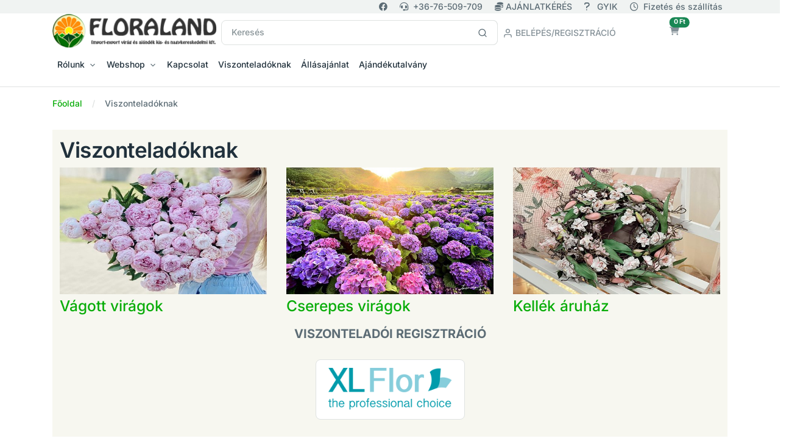

--- FILE ---
content_type: text/html; charset=UTF-8
request_url: https://www.floraland.hu/tartalom/id/viszonteladoknak
body_size: 26424
content:
      <!DOCTYPE html>
    <html lang="hu">
    <head>
      <meta charset="utf-8">
      <meta name="viewport" content="width=device-width, initial-scale=1, shrink-to-fit=no">
      <title>Viszonteladóknak - Floraland</title>
            <link rel="stylesheet"
            href="/?_module=resource_fetcher&group_id=floraland_webshop_site_css&v=462123748"
            type="text/css"><meta name="description" content="">
      <meta name="keywords" content="">
        </head>
    <body>      <div class="border-bottom">
        <div class="bg-light ">
          <div class="container">
            <div class="row justify-content-end">
              <div class="col text-end  header_csik">
                <a class="mx-2 " href="https://www.facebook.com/Floralandkft" target="_blank"><i
                    class="fab fa-facebook " style=""></i></a>
                <a class="mx-2 " href="tel:+3676509709"><i class="fa-solid fa-headset me-2 "></i>+36-76-509-709</a>
                <a class="mx-2 " href="/tartalom/id/ajanlatkeres"><i
                    class="fa-solid fa-coins"></i> AJÁNLATKÉRÉS </a>
                <a class="mx-2 " href="/tartalom/id/gyik"><i class="fa-solid fa-question me-2 "></i><span
                    class="d-none d-md-inline"> GYIK</span></a>

                <a class="mx-2 d-none d-md-inline" href="/tartalom/id/fizetes_es_szallitas"><i
                    class="fa-regular fa-clock me-2 "></i><span
                    class="d-none d-md-inline">Fizetés és szállítás</span></a>
              </div>

            </div>
          </div>
        </div>
        <div class="">
          <div class="container">
            <div class="row w-100 align-items-center gx-lg-2 gx-0">
              <div class="col-xxl-2 col-lg-3 col-md-6  ">
                <a class="navbar-brand " href="/">
                  <span class="logo"></span>
                </a>
              </div>
              <div class="col-xxl-4 col-lg-5 ">
                <div id="9476665">				<script type="text/javascript">
          var search_timeout ;
          function termek_search_init(e){
            if (disable_event_keycode(e)){
              clearTimeout(search_timeout) ;
              if ($(".pmws_search_box").val().length >= 3 ){
                search_timeout = setTimeout("search()",200);
              }
            }
          }

          function search(search_condition){
            //console.log(search_condition);
            if (search_condition === undefined) {
              search_condition = $(".pmws_search_box").val();
            }
            if (search_condition){

              $.post('?_module=moopage_generic_ajax&thread_id=9476665&page_index=1&operation=keres'
                , $(".pmws_search_form input").serializeArray()
                ,function(data) {
                  try{
                    //show results
                    data=jQuery.parseJSON(data);
                    //console.log(data);
                    content_string="";
                    $.each(data, function(k , v) {
                      //console.log(v);
                      //var nev=v.megnevezes.replace( $(".search_box").val() , "<strong>"+ $(".search_box").val()+"</strong>");
                      var img_string="";
                      if (typeof v.kep_url  !== "undefined"){
                        img_string='<span style="background-image:url('+v.kep_url+');" class="pmws_search_box_res_img" ></span>'                      }

                      content_string+='<li class="pmws_search_reslut_elemenet " role="option"><a href="'+v.termek_url + '">'+img_string + '<span class="res_text"><span class="megnevezes">' + v.megnevezes +'</span><span class="cikkszam">' +v.cikkszam +'</span><span class="kategoria">'+ v.kategoria_nev + '</span> </span></a></li>' ;

                    });
                    var bottom = $(".pmws_search_box").position().top + $(".pmws_search_box").outerHeight(true);
                    $(".pmws_search_res").html(content_string).slideDown(200).css({ top:bottom+"px"  } ) ;
                  }catch(e){
                    $(".pmws_search_res").html("").hide();
                  }
                });
            }else{
              //hide search results
            }
          }
          function disable_event_keycode(event){
            //console.log("keycode",event.keyCode);
            if(event.keyCode == 13  || event.keyCode == 37 || event.keyCode == 38 || event.keyCode == 39 || event.keyCode == 40 ) {
              event.preventDefault();
              return false;
            }
            return true;

          }

          function termek_handle_cursor(event){
            var li_elements = $(".pmws_search_res li");
            var selected = $($(".pmws_search_res .selected")[0]);

            //Le

            if (selected.length == 0){
              $(li_elements[0]).addClass("selected");
              return;
            }
            if (event.keyCode == 40   ){
              var next = $(selected.next());
              if (next.length !== 0){
                selected.removeClass("selected");
                next.addClass("selected");
              }
              return;
            }
            //fel
            if (event.keyCode == 38   ){
              var next = $(selected.prev());
              if (next.length !== 0){
                selected.removeClass("selected");
                next.addClass("selected");
              }
              return;
            }
            //enter

            if (event.keyCode == 13   ){
              if (selected.length != 0){
                //event.preventDefault();
                var link = $($(".pmws_search_res .selected a")[0]);
                console.log(link);
                window.location.href= link.attr("href");
                return false;
              }
            }


          }

          document.addEventListener("DOMContentLoaded", function(event) {
            $(".pmws_search_box").keyup(function (e){termek_search_init(e) } ).keyup( function (e){termek_handle_cursor(e)} )

            .blur( function (e){
              $(".pmws_search_res").slideUp(350);
              //$(".search_res").hide();
            }).focus(function (e){
              if ($(".pmws_search_box").val().length >= 3 ){
                termek_search_init(e);
                //$(".search_res").show();
              }
            }).keydown(function (e) {
              var selected = $($(".pmws_search_res .selected")[0]);
              if (e.keyCode == 13 && selected.length != 0) {
                e.preventDefault();
                return false;
              }
            })

            ;
            var bottom = $(".pmws_search_box").position().top + $(".pmws_search_box").outerHeight(true);
            $(".pmws_search_res").css({ top:bottom+"px"  } ) ;
          });
				</script>
				
							<form action="/termekek" method="get" class="pmws_search_form ">
				<div class="input-group mb-3  search_dropdown">
					<input class="form-control pmws_search_box rounded" type="text"  autocomplete="off" value="" name="keres" placeholder="Keresés" />
					<span class="input-group-append">
						<button class="btn bg-white border border-start-0 ms-n10 rounded-0 rounded-end" type="button" onclick="javascript:$('#pmws_search_form').submit();">
							<svg xmlns="http://www.w3.org/2000/svg" width="16" height="16" viewBox="0 0 24 24" fill="none" stroke="currentColor" stroke-width="2" stroke-linecap="round" stroke-linejoin="round" class="feather feather-search">
											<circle cx="11" cy="11" r="8"></circle>
											<line x1="21" y1="21" x2="16.65" y2="16.65"></line>
										</svg>
						</button>
					</span>
					
					
					
					<ul class="pmws_search_res" style="display:none;" role="listbox">
					
					</ul>
				</div>
			</form>
			</div>
              </div>

              <div class=" col-xxl-6 col-lg-4 col-md-12   ">
                <div class="row ">
                  <div class="col-2 d-inline-block d-lg-none">
                    <!-- Button -->
                    <button class="navbar-toggler collapsed" type="button" data-bs-toggle="offcanvas"
                            data-bs-target="#navbar-default" aria-controls="navbar-default"
                            aria-label="Toggle navigation">
                      <svg xmlns="http://www.w3.org/2000/svg" width="32" height="32" fill="currentColor"
                           class="bi bi-text-indent-left text-primary" viewBox="0 0 16 16">
                        <path
                          d="M2 3.5a.5.5 0 0 1 .5-.5h11a.5.5 0 0 1 0 1h-11a.5.5 0 0 1-.5-.5zm.646 2.146a.5.5 0 0 1 .708 0l2 2a.5.5 0 0 1 0 .708l-2 2a.5.5 0 0 1-.708-.708L4.293 8 2.646 6.354a.5.5 0 0 1 0-.708zM7 6.5a.5.5 0 0 1 .5-.5h6a.5.5 0 0 1 0 1h-6a.5.5 0 0 1-.5-.5zm0 3a.5.5 0 0 1 .5-.5h6a.5.5 0 0 1 0 1h-6a.5.5 0 0 1-.5-.5zm-5 3a.5.5 0 0 1 .5-.5h11a.5.5 0 0 1 0 1h-11a.5.5 0 0 1-.5-.5z"></path>
                      </svg>

                    </button>
                  </div>

                  <div class="col-8">
              <div class="row">
          <div class="col">

              <a href="/?oldal=com_login_doboz" class="text-muted text-uppercase" style="line-height: 42px; vertical-align: middle; margin-right: 5px;">
                <svg xmlns="http://www.w3.org/2000/svg" width="17" height="17" viewBox="0 0 24 24"
                     fill="none" stroke="currentColor" stroke-width="2" stroke-linecap="round"
                     stroke-linejoin="round" class="feather feather-user">
                  <path d="M20 21v-2a4 4 0 0 0-4-4H8a4 4 0 0 0-4 4v2"></path>
                  <circle cx="12" cy="7" r="4"></circle>
                </svg>
                Belépés/Regisztráció              </a>
            </div>

        </div>

              </div>
                  <div class="col-2 align-content-end"><div id="9476667"><form method="post" id="form_9476667_1"  ><input type="hidden" name="moo_tid" value="9476667" /><input type="hidden" name="moo_rid" value="8972566" />    <div class="row">
      <div class="col text-end">
        <a class="text-muted position-relative kis_kosar_doboz align-items-center" style="line-height: 36px;vertical-align: middle; margin-right: 5px;" href="/kosar">
          <i class="fa-solid fa-cart-shopping"></i>

          <span
            class="position-absolute  start-100 translate-middle badge rounded-pill bg-success" style="top:-5px;">
      0 Ft<span class="visually-hidden">üres</span></span>
        </a>

      </div>
    </div>
    </form></div></div>
                </div>


              </div>

            </div>
          </div>

                <nav class="navbar navbar-expand-lg navbar-light navbar-default py-0 pb-lg-4" aria-label="Offcanvas navbar large">
        <div class="container">
          <div class="offcanvas offcanvas-start" tabindex="-1" id="navbar-default"
               aria-labelledby="navbar-defaultLabel">
            <div class="offcanvas-header pb-1">
              <a class="navbar-brand d-none d-lg-block" href="/">
                <span class="logo"></span>
              </a>
              <button type="button" class="btn-close" data-bs-dismiss="offcanvas" aria-label="Close"></button>
            </div>
            <div class="offcanvas-body">
              <div class="">
                <ul class="navbar-nav align-items-center">
                  <li class="nav-item dropdown w-100 w-lg-auto">

                    <a class="nav-link dropdown-toggle" href="/tartalom/id/rolunk" role="button"
                       data-bs-toggle="dropdown" aria-expanded="false">Rólunk</a>

                    <ul class="dropdown-menu">


                      <li>
                        <a class="dropdown-item" href="/tartalom/id/rolunk">Rólunk</a>
                      </li>

                      <li>
                        <a class="dropdown-item"
                           href="/tartalom/id/cegunk_bemutatkozik">Cégünk bemutatkozik</a>
                      </li>
                      <li>
                        <a class="dropdown-item"
                           href="/tartalom/id/vagott_viragok">Vágott virágok</a>
                      </li>
                      <li>
                        <a class="dropdown-item"
                           href="/tartalom/id/cserepes_viragok">Cserepes virágok</a>
                      </li>
                      <li>
                        <a class="dropdown-item"
                           href="/tartalom/id/fuvarozas">Fuvarozás</a>
                      </li>
                      <li>
                        <a class="dropdown-item" href="/galeriak">Fotók</a>
                      </li>

                    </ul>
                  </li>
                  <li class="nav-item dropdown w-100 w-lg-auto dropdown-fullwidth">

                    <a class="nav-link dropdown-toggle" href="/kategoriak" role="button" data-bs-toggle="dropdown"
                       aria-expanded="false">Webshop</a>

                    <div class="dropdown-menu pb-0">
                      <div class="row p-2 p-lg-4">


                        <h6 class="text-primary ps-3"><a class="dropdown-item"
                                                         href="/kategoriak">Összes kategória</a>
                        </h6>

                        <div class="col-lg-3 col-12 mb-4 mb-lg-0"><a class="dropdown-item"
                                 href="/termekek/kategoria/sz_636">Ősz</a><a class="dropdown-item"
                                 href="/termekek/kategoria/agyagaru_616">Agyagáru</a><a class="dropdown-item"
                                 href="/termekek/kategoria/ajandek_620">Ajándék</a><a class="dropdown-item"
                                 href="/termekek/kategoria/csomagolas_603">Csomagolás</a><a class="dropdown-item"
                                 href="/termekek/kategoria/dekoranyag_604">Dekoranyag</a><a class="dropdown-item"
                                 href="/termekek/kategoria/dekoracio_609">Dekoráció</a><a class="dropdown-item"
                                 href="/termekek/kategoria/evszakok_621">Évszakok</a><a class="dropdown-item"
                                 href="/termekek/kategoria/fonottaru_611">Fonottáru</a><a class="dropdown-item"
                                 href="/termekek/kategoria/gyerek_sarok_617">Gyerek sarok</a></div><!--megtelt--> <div class="col-lg-3 col-12 mb-4 mb-lg-0"><a class="dropdown-item"
                                 href="/termekek/kategoria/gyertya_600">Gyertya</a><a class="dropdown-item"
                                 href="/termekek/kategoria/i_puro_634">I PURO</a><a class="dropdown-item"
                                 href="/termekek/kategoria/keramia_613">Kerámia</a><a class="dropdown-item"
                                 href="/termekek/kategoria/kert_kertepites_es_kiegeszitk_631">KERT, KERTÉPÍTÉS ÉS KIEGÉSZÍTŐK</a><a class="dropdown-item"
                                 href="/termekek/kategoria/kerteszet_608">Kertészet</a><a class="dropdown-item"
                                 href="/termekek/kategoria/viragkoteszet_607">Virágkötészet</a><a class="dropdown-item"
                                 href="/termekek/kategoria/lakasdekor_610">Lakásdekor</a><a class="dropdown-item"
                                 href="/termekek/kategoria/mecses_601">Mécses</a><a class="dropdown-item"
                                 href="/termekek/kategoria/manyagaru_612">Müanyagáru</a></div><!--megtelt--> <div class="col-lg-3 col-12 mb-4 mb-lg-0"><a class="dropdown-item"
                                 href="/termekek/kategoria/novenyapolas_624">Növényápolás</a><a class="dropdown-item"
                                 href="/termekek/kategoria/party_618">Party</a><a class="dropdown-item"
                                 href="/termekek/kategoria/porcelan_615">Porcelán</a><a class="dropdown-item"
                                 href="/termekek/kategoria/selyemvirag_605">Selyemvirág</a><a class="dropdown-item"
                                 href="/termekek/kategoria/szalag_602">Szalag</a><a class="dropdown-item"
                                 href="/termekek/kategoria/szarazvirag_606">Szárazvirág</a><a class="dropdown-item"
                                 href="/termekek/kategoria/magok_637">Magok</a><a class="dropdown-item"
                                 href="/termekek/kategoria/hagymak_638">Hagymák</a><a class="dropdown-item"
                                 href="/termekek/kategoria/unnepek_619">Ünnepek</a></div><!--megtelt--> <div class="col-lg-3 col-12 mb-4 mb-lg-0"><a class="dropdown-item"
                                 href="/termekek/kategoria/uvegaru_614">Üvegáru</a><a class="dropdown-item"
                                 href="/termekek/kategoria/orokrozsa_625">Örökrózsa</a><a class="dropdown-item"
                                 href="/termekek/kategoria/halloween_639">Halloween</a><a class="dropdown-item"
                                 href="/termekek/kategoria/w_wood_wick_yankee_640">W Wood wick yankee</a><a class="dropdown-item"
                                 href="/termekek/kategoria/egyeb_viragfoldek_976">EGYÉB VIRÁGFÖLDEK</a><a class="dropdown-item"
                                 href="/termekek/kategoria/celofan_ives_938">CELOFÁN ÍVES</a><a class="dropdown-item"
                                 href="/termekek/kategoria/w_ledes_gyertyak_714">W LEDES GYERTYÁK</a></div><!--nyitvamaradt-->                    </div><!--fix row p-2 p-lg-4-->
              </div><!--dropdown-menu pb-0-->
              </li>
              <li class="nav-item w-100 w-lg-auto">
                <a href="/tartalom/id/kapcsolat" class="nav-link"
                   title="Kapcsolat">Kapcsolat</a>
              </li>
              <li class="nav-item w-100 w-lg-auto">
                <a href="/tartalom/id/viszonteladoknak" class="nav-link"
                   title="Viszonteladóknak">Viszonteladóknak</a>
              </li>
              <li class="nav-item w-100 w-lg-auto">
                <a href="/tartalom/id/allasajanlat" class="nav-link"
                   title="Állásajánlat">Állásajánlat</a>
              </li>
              <li class="nav-item w-100 w-lg-auto">
                <a href="/tartalom/id/ajandekutalvany" class="nav-link"
                   title="Ajándékutalvány">Ajándékutalvány</a>
              </li>

              </ul>

            </div><!--end class=""-->
          </div><!--end class="offcanvas-body"-->
        </div><!--end class="offcanvas offcanvas-start"-->
        </div><!--end class="container"-->
      </nav>
      

        </div>
      </div>
      
        <div class="mt-4 mb-8">
          <div class="container">
            <!-- row -->
            <div class="row">
              <!-- col -->
              <div class="col-12">
                <!-- breadcrumb -->
                <nav aria-label="breadcrumb">
                  <ol class="breadcrumb mb-0">
                                            <li class="breadcrumb-item">
                        <a href="/">Főoldal                        </a>
                                                </li>                        <li class="breadcrumb-item">
                        Viszonteladóknak                        </li>                  </ol>
                </nav>
              </div>
            </div>
          </div>
        </div>
        
                  <div class="container uzenet_container">
        <div id="9476669"></div><div id="9476671"><form method="post" id="form_9476671_1"  ><input type="hidden" name="moo_tid" value="9476671" /><input type="hidden" name="moo_rid" value="8972568" /></form></div>      </div>
              <div class="container content-box mb-3 pt-5 pt-lg-0">
          <div id="9476673"><div class="content_box"><div class="content"><div class="row g-0" style="background-color:#f7f7f0;">
  <div id="right_column" class="col p-3">
    <div class="content_header">
      <h1>Viszonteladóknak</h1>
    </div>
    <div class="content">
      <div class="oldal_valaszto row fs-3">
        <div class="col-12 col-sm-4">
          <a href="https://nagyker.floraland.hu/viszonteladok/vagott" target="_blank">
            <img class="img-fluid" src="?_module=downloader&id=7ba531be4078c3f61e74e9bdc4ed83d0&cache=1" alt="Vágott virágok">
            Vágott virágok
          </a>
        </div>
        <div class="col-12 col-sm-4 fs-3">
          <a href="https://nagyker.floraland.hu/viszonteladok/cserepes" target="_blank">
            <img class="img-fluid" src="?_module=downloader&id=2993f39e0c5c97a6a83dc1294dbae151&cache=1" alt="Cserepes virágok">
            Cserepes virágok
          </a>
        </div>
        <div class="col-12 col-sm-4 fs-3">
          <a href="/?oldal=com_login_doboz">
            <img class="img-fluid" src="?_module=downloader&id=b8810bb78e9c1a5f131feabbb4e12cd7&cache=1" alt="Kellék áruház">
            Kellék áruház
          </a>
        </div>
      </div>
      <div class="d-flex justify-content-center">
        <a href="/tartalom/id/viszontelado_regisztracio" class="btn btn-custom-orange-dark regisztracio-gomb" style="font-size: 20px;font-weight: bold;text-transform: uppercase;">
          Viszonteladói regisztráció
        </a>
      </div>
      <div class="d-flex justify-content-center my-4">
        <a href="https://floraland.fpa-shop.com/login?redirect=/dashboard" target="_blank" class="px-5 py-2 border border-1 rounded-2 bg-white" style="border-color: #e2e2d7;">
          <span class="img-fluid xlflor-logo" style="width: 203px;height: 75px;"></span>
        </a>
      </div>
    </div>
  </div>
</div></div>
    </div></div>
        </div>
      

      <footer class="footer mt-18">
        <div class="">
          <div class="container py-4">
            <div class="row d-flex align-items-center">
              <div class="col-lg-3 col-sm-12">
                <div class="row">
                  <div class="col-4 d-flex align-items-center">
                    <a href="/" class="img-fluid xlflor-logo"></a>
                  </div>
                  <div class="col-4 d-flex align-items-center">
                    <a class="img-fluid logo" href="/"></a>
                  </div>
                  <div class="col-4 d-flex align-items-center">
                                        <a class="otp_simplepay_logo" href="https://simplepartner.hu/PaymentService/Fizetesi_tajekoztato.pdf"
                       target="_blank"></a>
                  </div>
                </div>
              </div>
              <div class="col-lg-7 col-sm-12 footer-tartalom">
                <a href="/tartalom/id/aszf/">ÁSZF</a>
                / <a href="/tartalom/id/impresszum/">Impresszum</a>
                / <a href="/tartalom/id/adatkezelesi_tajekoztato/">Adatkezelési tájékoztató</a>
                / <a href="/tartalom/id/fogyaszto_barat/">Fogyasztó barát</a>
                / <a href="/tartalom/id/jatekszabalyzat/">Játékszabályzat</a>
              </div>
              <div class="col-lg-2 d-flex justify-content-center">
                <a class="display-6 m-2" href="https://www.facebook.com/Floralandkft"><i
                    class="fa-brands fa-facebook-f"></i></a>
                <a class="display-6 m-2" href="https://www.instagram.com/_floraland__kft/"><i
                    class="fa-brands fa-instagram"></i></a>
                <a class="display-6 m-2" href="https://www.youtube.com/@floralandkft.7619"><i
                    class="fa-brands fa-youtube"></i></a>
                <a class="display-6 m-2" href="https://www.tiktok.com/@floralandkft"><i class="fa-brands fa-tiktok"></i></a>
                <a class="display-6 m-2" href="https://linktr.ee/Floraland"><i class="fa-brands fa-linktree"></i></a>
                <a class="display-6 m-2" href="#"><i class="fa-brands fa-pinterest"></i></a>
                <a class="display-6 m-2" href="#"><i class="fa-brands fa-linkedin"></i></a>
              </div>
            </div>
          </div>
        </div>
        <div class="bg-body">
          <div class="container py-3">
            <div class="row">
              <div class="col-12 col-lg-4 text-center text-lg-start">
                <span style="color:#565656;">© 2026 Copyright Floraland Minden jog fenntartva.</span>
              </div>
              <div class="col-12 col-lg-4 text-center">
                Telefon: <a href="tel:+3676509709">+36-76-509-709</a>
              </div>
              <div class="col-12 col-lg-4 text-center text-lg-end" style="color:#565656;">
                <a href="/tartalom/id/panaszkezeles">Panaszkezelés</a>
              </div>
            </div>
          </div>
        </div>
      </footer>
          	<!-- Google tag (gtag.js) -->
      <script async src="https://www.googletagmanager.com/gtag/js?id=G-86QK4LH1VZ"></script>
      <script>
        window.dataLayer = window.dataLayer || [];
        function gtag(){dataLayer.push(arguments);}
        gtag('js', new Date());
        gtag('config', 'G-86QK4LH1VZ');
      </script>
            <script type='text/javascript'>
          window.smartlook||(function(d) {
          var o=smartlook=function(){ o.api.push(arguments)},h=d.getElementsByTagName('head')[0];
          var c=d.createElement('script');o.api=new Array();c.async=true;c.type='text/javascript';
          c.charset='utf-8';c.src='https://web-sdk.smartlook.com/recorder.js';h.appendChild(c);
          })(document);
          smartlook('init', '972add9d4d1d1648a6fc21ae058640051b4dd7b1', { region: 'eu' });
      </script>
          <script src="/?_module=resource_fetcher&group_id=floraland_webshop_site_js&v=459634313"
            type="text/javascript" language="JavaScript"></script>
    </body>
      </html>

--- FILE ---
content_type: text/css;charset=UTF-8
request_url: https://www.floraland.hu/?_module=resource_fetcher&group_id=floraland_webshop_site_css&v=462123748
body_size: 752196
content:
 
/* Slider */
.slick-slider
{
    position: relative;

    display: block;
    box-sizing: border-box;

    -webkit-user-select: none;
       -moz-user-select: none;
        -ms-user-select: none;
            user-select: none;

    -webkit-touch-callout: none;
    -khtml-user-select: none;
    -ms-touch-action: pan-y;
        touch-action: pan-y;
    -webkit-tap-highlight-color: transparent;
}

.slick-list
{
    position: relative;

    display: block;
    overflow: hidden;

    margin: 0;
    padding: 0;
}
.slick-list:focus
{
    outline: none;
}
.slick-list.dragging
{
    cursor: pointer;
    cursor: hand;
}

.slick-slider .slick-track,
.slick-slider .slick-list
{
    -webkit-transform: translate3d(0, 0, 0);
       -moz-transform: translate3d(0, 0, 0);
        -ms-transform: translate3d(0, 0, 0);
         -o-transform: translate3d(0, 0, 0);
            transform: translate3d(0, 0, 0);
}

.slick-track
{
    position: relative;
    top: 0;
    left: 0;

    display: block;
    margin-left: auto;
    margin-right: auto;
}
.slick-track:before,
.slick-track:after
{
    display: table;

    content: '';
}
.slick-track:after
{
    clear: both;
}
.slick-loading .slick-track
{
    visibility: hidden;
}

.slick-slide
{
    display: none;
    float: left;

    height: 100%;
    min-height: 1px;
}
[dir='rtl'] .slick-slide
{
    float: right;
}
.slick-slide img
{
    display: block;
}
.slick-slide.slick-loading img
{
    display: none;
}
.slick-slide.dragging img
{
    pointer-events: none;
}
.slick-initialized .slick-slide
{
    display: block;
}
.slick-loading .slick-slide
{
    visibility: hidden;
}
.slick-vertical .slick-slide
{
    display: block;

    height: auto;

    border: 1px solid transparent;
}
.slick-arrow.slick-hidden {
    display: none;
}
 
@charset "UTF-8";
/* Slider */
.slick-loading .slick-list
{
    background: #fff url('?_module=resource_fetcher&type=image&id=bef633273f1502dc78b9502461dde4eb62447a18') center center no-repeat;
}

/* Icons */
@font-face
{
    font-family: 'slick';
    font-weight: normal;
    font-style: normal;

    src: url('?_module=resource_fetcher&type=image&id=c1887f10104fcaa71b1fed59ec16004807b5ac53');
    src: url('?_module=resource_fetcher&type=image&id=c1887f10104fcaa71b1fed59ec16004807b5ac53') format('embedded-opentype'), url('?_module=resource_fetcher&type=image&id=8cc9168921b82ef8a6836ede99c76a3ac7a044e1') format('woff'), url('?_module=resource_fetcher&type=image&id=47b79814cf43e6ad4a904475c7d543fbfb276adb') format('truetype'), url('?_module=resource_fetcher&type=image&id=0c97c687e8c4e83660c9a7663fa506837f8af534') format('svg');
}

/* Arrows */
.slick-prev,
.slick-next
{
    font-size: 0;
    line-height: 0;

    position: absolute;
    top: 50%;

    display: block;

    width: 20px;
    height: 20px;
    padding: 0;
    -webkit-transform: translate(0, -50%);
    -ms-transform: translate(0, -50%);
    transform: translate(0, -50%);

    cursor: pointer;

    color: transparent;
    border: none;
    outline: none;
    background: transparent;
}
.slick-prev:hover,
.slick-prev:focus,
.slick-next:hover,
.slick-next:focus
{
    color: transparent;
    outline: none;
    background: transparent;
}
.slick-prev:hover:before,
.slick-prev:focus:before,
.slick-next:hover:before,
.slick-next:focus:before
{
    opacity: 1;
}
.slick-prev.slick-disabled:before,
.slick-next.slick-disabled:before
{
    opacity: .25;
}

.slick-prev:before,
.slick-next:before
{
    font-family: 'slick';
    font-size: 20px;
    line-height: 1;

    opacity: .75;
    color: white;

    -webkit-font-smoothing: antialiased;
    -moz-osx-font-smoothing: grayscale;
}

.slick-prev
{
    left: -25px;
}
[dir='rtl'] .slick-prev
{
    right: -25px;
    left: auto;
}
.slick-prev:before
{
    content: '←';
}
[dir='rtl'] .slick-prev:before
{
    content: '→';
}

.slick-next
{
    right: -25px;
}
[dir='rtl'] .slick-next
{
    right: auto;
    left: -25px;
}
.slick-next:before
{
    content: '→';
}
[dir='rtl'] .slick-next:before
{
    content: '←';
}

/* Dots */
.slick-dotted.slick-slider
{
    margin-bottom: 30px;
}
.hero-slider{
    position: relative;
}
.hero-slider .slick-next{
    top:50% !important;
    margin-top: 0 !important;
    margin-left: 0 !important;
}
.hero-slider .slick-prev{
    left:0  !important;
    top:50% !important;
    margin-top: 0 !important;
    margin-left: 0 !important;
    z-index: 30 !important;
}

.slick-dots
{
    position: absolute;
    bottom: -25px;

    display: block;

    width: 100%;
    padding: 0;
    margin: 0;

    list-style: none;

    text-align: center;
}
.slick-dots li
{
    position: relative;

    display: inline-block;

    width: 20px;
    height: 20px;
    margin: 0 5px;
    padding: 0;

    cursor: pointer;
}
.slick-dots li button
{
    font-size: 0;
    line-height: 0;

    display: block;

    width: 20px;
    height: 20px;
    padding: 5px;

    cursor: pointer;

    color: transparent;
    border: 0;
    outline: none;
    background: transparent;
}
.slick-dots li button:hover,
.slick-dots li button:focus
{
    outline: none;
}
.slick-dots li button:hover:before,
.slick-dots li button:focus:before
{
    opacity: 1;
}
.slick-dots li button:before
{
    font-family: 'slick';
    font-size: 6px;
    line-height: 20px;

    position: absolute;
    top: 0;
    left: 0;

    width: 20px;
    height: 20px;

    content: '•';
    text-align: center;

    opacity: .25;
    color: black;

    -webkit-font-smoothing: antialiased;
    -moz-osx-font-smoothing: grayscale;
}
.slick-dots li.slick-active button:before
{
    opacity: .75;
    color: black;
}
 
.tns-outer{padding:0 !important}.tns-outer [hidden]{display:none !important}.tns-outer [aria-controls],.tns-outer [data-action]{cursor:pointer}.tns-slider{-webkit-transition:all 0s;-moz-transition:all 0s;transition:all 0s}.tns-slider>.tns-item{-webkit-box-sizing:border-box;-moz-box-sizing:border-box;box-sizing:border-box}.tns-horizontal.tns-subpixel{white-space:nowrap}.tns-horizontal.tns-subpixel>.tns-item{display:inline-block;vertical-align:top;white-space:normal}.tns-horizontal.tns-no-subpixel:after{content:'';display:table;clear:both}.tns-horizontal.tns-no-subpixel>.tns-item{float:left}.tns-horizontal.tns-carousel.tns-no-subpixel>.tns-item{margin-right:-100%}.tns-no-calc{position:relative;left:0}.tns-gallery{position:relative;left:0;min-height:1px}.tns-gallery>.tns-item{position:absolute;left:-100%;-webkit-transition:transform 0s, opacity 0s;-moz-transition:transform 0s, opacity 0s;transition:transform 0s, opacity 0s}.tns-gallery>.tns-slide-active{position:relative;left:auto !important}.tns-gallery>.tns-moving{-webkit-transition:all 0.25s;-moz-transition:all 0.25s;transition:all 0.25s}.tns-autowidth{display:inline-block}.tns-lazy-img{-webkit-transition:opacity 0.6s;-moz-transition:opacity 0.6s;transition:opacity 0.6s;opacity:0.6}.tns-lazy-img.tns-complete{opacity:1}.tns-ah{-webkit-transition:height 0s;-moz-transition:height 0s;transition:height 0s}.tns-ovh{overflow:hidden}.tns-visually-hidden{position:absolute;left:-10000em}.tns-transparent{opacity:0;visibility:hidden}.tns-fadeIn{opacity:1;filter:alpha(opacity=100);z-index:0}.tns-normal,.tns-fadeOut{opacity:0;filter:alpha(opacity=0);z-index:-1}.tns-vpfix{white-space:nowrap}.tns-vpfix>div,.tns-vpfix>li{display:inline-block}.tns-t-subp2{margin:0 auto;width:310px;position:relative;height:10px;overflow:hidden}.tns-t-ct{width:2333.3333333%;width:-webkit-calc(100% * 70 / 3);width:-moz-calc(100% * 70 / 3);width:calc(100% * 70 / 3);position:absolute;right:0}.tns-t-ct:after{content:'';display:table;clear:both}.tns-t-ct>div{width:1.4285714%;width:-webkit-calc(100% / 70);width:-moz-calc(100% / 70);width:calc(100% / 70);height:10px;float:left}

/*# sou rceMappi ngURL=sourcemaps/tiny-slider.css.map */
 
/*!
 * Bootstrap Icons v1.11.1 (https://icons.getbootstrap.com/)
 * Copyright 2019-2023 The Bootstrap Authors
 * Licensed under MIT (https://github.com/twbs/icons/blob/main/LICENSE)
 */@font-face{font-display:block;font-family:bootstrap-icons;src:url("?_module=resource_fetcher&type=image&id=822f43024e0c4a75c404d0ea00c349bdbf6a2768") format("woff2"),url("?_module=resource_fetcher&type=image&id=7aefa00c894ffbb2b5354e65e81e8c05f960b433") format("woff")}.bi::before,[class*=" bi-"]::before,[class^=bi-]::before{display:inline-block;font-family:bootstrap-icons!important;font-style:normal;font-weight:400!important;font-variant:normal;text-transform:none;line-height:1;vertical-align:-.125em;-webkit-font-smoothing:antialiased;-moz-osx-font-smoothing:grayscale}.bi-123::before{content:"\f67f"}.bi-alarm-fill::before{content:"\f101"}.bi-alarm::before{content:"\f102"}.bi-align-bottom::before{content:"\f103"}.bi-align-center::before{content:"\f104"}.bi-align-end::before{content:"\f105"}.bi-align-middle::before{content:"\f106"}.bi-align-start::before{content:"\f107"}.bi-align-top::before{content:"\f108"}.bi-alt::before{content:"\f109"}.bi-app-indicator::before{content:"\f10a"}.bi-app::before{content:"\f10b"}.bi-archive-fill::before{content:"\f10c"}.bi-archive::before{content:"\f10d"}.bi-arrow-90deg-down::before{content:"\f10e"}.bi-arrow-90deg-left::before{content:"\f10f"}.bi-arrow-90deg-right::before{content:"\f110"}.bi-arrow-90deg-up::before{content:"\f111"}.bi-arrow-bar-down::before{content:"\f112"}.bi-arrow-bar-left::before{content:"\f113"}.bi-arrow-bar-right::before{content:"\f114"}.bi-arrow-bar-up::before{content:"\f115"}.bi-arrow-clockwise::before{content:"\f116"}.bi-arrow-counterclockwise::before{content:"\f117"}.bi-arrow-down-circle-fill::before{content:"\f118"}.bi-arrow-down-circle::before{content:"\f119"}.bi-arrow-down-left-circle-fill::before{content:"\f11a"}.bi-arrow-down-left-circle::before{content:"\f11b"}.bi-arrow-down-left-square-fill::before{content:"\f11c"}.bi-arrow-down-left-square::before{content:"\f11d"}.bi-arrow-down-left::before{content:"\f11e"}.bi-arrow-down-right-circle-fill::before{content:"\f11f"}.bi-arrow-down-right-circle::before{content:"\f120"}.bi-arrow-down-right-square-fill::before{content:"\f121"}.bi-arrow-down-right-square::before{content:"\f122"}.bi-arrow-down-right::before{content:"\f123"}.bi-arrow-down-short::before{content:"\f124"}.bi-arrow-down-square-fill::before{content:"\f125"}.bi-arrow-down-square::before{content:"\f126"}.bi-arrow-down-up::before{content:"\f127"}.bi-arrow-down::before{content:"\f128"}.bi-arrow-left-circle-fill::before{content:"\f129"}.bi-arrow-left-circle::before{content:"\f12a"}.bi-arrow-left-right::before{content:"\f12b"}.bi-arrow-left-short::before{content:"\f12c"}.bi-arrow-left-square-fill::before{content:"\f12d"}.bi-arrow-left-square::before{content:"\f12e"}.bi-arrow-left::before{content:"\f12f"}.bi-arrow-repeat::before{content:"\f130"}.bi-arrow-return-left::before{content:"\f131"}.bi-arrow-return-right::before{content:"\f132"}.bi-arrow-right-circle-fill::before{content:"\f133"}.bi-arrow-right-circle::before{content:"\f134"}.bi-arrow-right-short::before{content:"\f135"}.bi-arrow-right-square-fill::before{content:"\f136"}.bi-arrow-right-square::before{content:"\f137"}.bi-arrow-right::before{content:"\f138"}.bi-arrow-up-circle-fill::before{content:"\f139"}.bi-arrow-up-circle::before{content:"\f13a"}.bi-arrow-up-left-circle-fill::before{content:"\f13b"}.bi-arrow-up-left-circle::before{content:"\f13c"}.bi-arrow-up-left-square-fill::before{content:"\f13d"}.bi-arrow-up-left-square::before{content:"\f13e"}.bi-arrow-up-left::before{content:"\f13f"}.bi-arrow-up-right-circle-fill::before{content:"\f140"}.bi-arrow-up-right-circle::before{content:"\f141"}.bi-arrow-up-right-square-fill::before{content:"\f142"}.bi-arrow-up-right-square::before{content:"\f143"}.bi-arrow-up-right::before{content:"\f144"}.bi-arrow-up-short::before{content:"\f145"}.bi-arrow-up-square-fill::before{content:"\f146"}.bi-arrow-up-square::before{content:"\f147"}.bi-arrow-up::before{content:"\f148"}.bi-arrows-angle-contract::before{content:"\f149"}.bi-arrows-angle-expand::before{content:"\f14a"}.bi-arrows-collapse::before{content:"\f14b"}.bi-arrows-expand::before{content:"\f14c"}.bi-arrows-fullscreen::before{content:"\f14d"}.bi-arrows-move::before{content:"\f14e"}.bi-aspect-ratio-fill::before{content:"\f14f"}.bi-aspect-ratio::before{content:"\f150"}.bi-asterisk::before{content:"\f151"}.bi-at::before{content:"\f152"}.bi-award-fill::before{content:"\f153"}.bi-award::before{content:"\f154"}.bi-back::before{content:"\f155"}.bi-backspace-fill::before{content:"\f156"}.bi-backspace-reverse-fill::before{content:"\f157"}.bi-backspace-reverse::before{content:"\f158"}.bi-backspace::before{content:"\f159"}.bi-badge-3d-fill::before{content:"\f15a"}.bi-badge-3d::before{content:"\f15b"}.bi-badge-4k-fill::before{content:"\f15c"}.bi-badge-4k::before{content:"\f15d"}.bi-badge-8k-fill::before{content:"\f15e"}.bi-badge-8k::before{content:"\f15f"}.bi-badge-ad-fill::before{content:"\f160"}.bi-badge-ad::before{content:"\f161"}.bi-badge-ar-fill::before{content:"\f162"}.bi-badge-ar::before{content:"\f163"}.bi-badge-cc-fill::before{content:"\f164"}.bi-badge-cc::before{content:"\f165"}.bi-badge-hd-fill::before{content:"\f166"}.bi-badge-hd::before{content:"\f167"}.bi-badge-tm-fill::before{content:"\f168"}.bi-badge-tm::before{content:"\f169"}.bi-badge-vo-fill::before{content:"\f16a"}.bi-badge-vo::before{content:"\f16b"}.bi-badge-vr-fill::before{content:"\f16c"}.bi-badge-vr::before{content:"\f16d"}.bi-badge-wc-fill::before{content:"\f16e"}.bi-badge-wc::before{content:"\f16f"}.bi-bag-check-fill::before{content:"\f170"}.bi-bag-check::before{content:"\f171"}.bi-bag-dash-fill::before{content:"\f172"}.bi-bag-dash::before{content:"\f173"}.bi-bag-fill::before{content:"\f174"}.bi-bag-plus-fill::before{content:"\f175"}.bi-bag-plus::before{content:"\f176"}.bi-bag-x-fill::before{content:"\f177"}.bi-bag-x::before{content:"\f178"}.bi-bag::before{content:"\f179"}.bi-bar-chart-fill::before{content:"\f17a"}.bi-bar-chart-line-fill::before{content:"\f17b"}.bi-bar-chart-line::before{content:"\f17c"}.bi-bar-chart-steps::before{content:"\f17d"}.bi-bar-chart::before{content:"\f17e"}.bi-basket-fill::before{content:"\f17f"}.bi-basket::before{content:"\f180"}.bi-basket2-fill::before{content:"\f181"}.bi-basket2::before{content:"\f182"}.bi-basket3-fill::before{content:"\f183"}.bi-basket3::before{content:"\f184"}.bi-battery-charging::before{content:"\f185"}.bi-battery-full::before{content:"\f186"}.bi-battery-half::before{content:"\f187"}.bi-battery::before{content:"\f188"}.bi-bell-fill::before{content:"\f189"}.bi-bell::before{content:"\f18a"}.bi-bezier::before{content:"\f18b"}.bi-bezier2::before{content:"\f18c"}.bi-bicycle::before{content:"\f18d"}.bi-binoculars-fill::before{content:"\f18e"}.bi-binoculars::before{content:"\f18f"}.bi-blockquote-left::before{content:"\f190"}.bi-blockquote-right::before{content:"\f191"}.bi-book-fill::before{content:"\f192"}.bi-book-half::before{content:"\f193"}.bi-book::before{content:"\f194"}.bi-bookmark-check-fill::before{content:"\f195"}.bi-bookmark-check::before{content:"\f196"}.bi-bookmark-dash-fill::before{content:"\f197"}.bi-bookmark-dash::before{content:"\f198"}.bi-bookmark-fill::before{content:"\f199"}.bi-bookmark-heart-fill::before{content:"\f19a"}.bi-bookmark-heart::before{content:"\f19b"}.bi-bookmark-plus-fill::before{content:"\f19c"}.bi-bookmark-plus::before{content:"\f19d"}.bi-bookmark-star-fill::before{content:"\f19e"}.bi-bookmark-star::before{content:"\f19f"}.bi-bookmark-x-fill::before{content:"\f1a0"}.bi-bookmark-x::before{content:"\f1a1"}.bi-bookmark::before{content:"\f1a2"}.bi-bookmarks-fill::before{content:"\f1a3"}.bi-bookmarks::before{content:"\f1a4"}.bi-bookshelf::before{content:"\f1a5"}.bi-bootstrap-fill::before{content:"\f1a6"}.bi-bootstrap-reboot::before{content:"\f1a7"}.bi-bootstrap::before{content:"\f1a8"}.bi-border-all::before{content:"\f1a9"}.bi-border-bottom::before{content:"\f1aa"}.bi-border-center::before{content:"\f1ab"}.bi-border-inner::before{content:"\f1ac"}.bi-border-left::before{content:"\f1ad"}.bi-border-middle::before{content:"\f1ae"}.bi-border-outer::before{content:"\f1af"}.bi-border-right::before{content:"\f1b0"}.bi-border-style::before{content:"\f1b1"}.bi-border-top::before{content:"\f1b2"}.bi-border-width::before{content:"\f1b3"}.bi-border::before{content:"\f1b4"}.bi-bounding-box-circles::before{content:"\f1b5"}.bi-bounding-box::before{content:"\f1b6"}.bi-box-arrow-down-left::before{content:"\f1b7"}.bi-box-arrow-down-right::before{content:"\f1b8"}.bi-box-arrow-down::before{content:"\f1b9"}.bi-box-arrow-in-down-left::before{content:"\f1ba"}.bi-box-arrow-in-down-right::before{content:"\f1bb"}.bi-box-arrow-in-down::before{content:"\f1bc"}.bi-box-arrow-in-left::before{content:"\f1bd"}.bi-box-arrow-in-right::before{content:"\f1be"}.bi-box-arrow-in-up-left::before{content:"\f1bf"}.bi-box-arrow-in-up-right::before{content:"\f1c0"}.bi-box-arrow-in-up::before{content:"\f1c1"}.bi-box-arrow-left::before{content:"\f1c2"}.bi-box-arrow-right::before{content:"\f1c3"}.bi-box-arrow-up-left::before{content:"\f1c4"}.bi-box-arrow-up-right::before{content:"\f1c5"}.bi-box-arrow-up::before{content:"\f1c6"}.bi-box-seam::before{content:"\f1c7"}.bi-box::before{content:"\f1c8"}.bi-braces::before{content:"\f1c9"}.bi-bricks::before{content:"\f1ca"}.bi-briefcase-fill::before{content:"\f1cb"}.bi-briefcase::before{content:"\f1cc"}.bi-brightness-alt-high-fill::before{content:"\f1cd"}.bi-brightness-alt-high::before{content:"\f1ce"}.bi-brightness-alt-low-fill::before{content:"\f1cf"}.bi-brightness-alt-low::before{content:"\f1d0"}.bi-brightness-high-fill::before{content:"\f1d1"}.bi-brightness-high::before{content:"\f1d2"}.bi-brightness-low-fill::before{content:"\f1d3"}.bi-brightness-low::before{content:"\f1d4"}.bi-broadcast-pin::before{content:"\f1d5"}.bi-broadcast::before{content:"\f1d6"}.bi-brush-fill::before{content:"\f1d7"}.bi-brush::before{content:"\f1d8"}.bi-bucket-fill::before{content:"\f1d9"}.bi-bucket::before{content:"\f1da"}.bi-bug-fill::before{content:"\f1db"}.bi-bug::before{content:"\f1dc"}.bi-building::before{content:"\f1dd"}.bi-bullseye::before{content:"\f1de"}.bi-calculator-fill::before{content:"\f1df"}.bi-calculator::before{content:"\f1e0"}.bi-calendar-check-fill::before{content:"\f1e1"}.bi-calendar-check::before{content:"\f1e2"}.bi-calendar-date-fill::before{content:"\f1e3"}.bi-calendar-date::before{content:"\f1e4"}.bi-calendar-day-fill::before{content:"\f1e5"}.bi-calendar-day::before{content:"\f1e6"}.bi-calendar-event-fill::before{content:"\f1e7"}.bi-calendar-event::before{content:"\f1e8"}.bi-calendar-fill::before{content:"\f1e9"}.bi-calendar-minus-fill::before{content:"\f1ea"}.bi-calendar-minus::before{content:"\f1eb"}.bi-calendar-month-fill::before{content:"\f1ec"}.bi-calendar-month::before{content:"\f1ed"}.bi-calendar-plus-fill::before{content:"\f1ee"}.bi-calendar-plus::before{content:"\f1ef"}.bi-calendar-range-fill::before{content:"\f1f0"}.bi-calendar-range::before{content:"\f1f1"}.bi-calendar-week-fill::before{content:"\f1f2"}.bi-calendar-week::before{content:"\f1f3"}.bi-calendar-x-fill::before{content:"\f1f4"}.bi-calendar-x::before{content:"\f1f5"}.bi-calendar::before{content:"\f1f6"}.bi-calendar2-check-fill::before{content:"\f1f7"}.bi-calendar2-check::before{content:"\f1f8"}.bi-calendar2-date-fill::before{content:"\f1f9"}.bi-calendar2-date::before{content:"\f1fa"}.bi-calendar2-day-fill::before{content:"\f1fb"}.bi-calendar2-day::before{content:"\f1fc"}.bi-calendar2-event-fill::before{content:"\f1fd"}.bi-calendar2-event::before{content:"\f1fe"}.bi-calendar2-fill::before{content:"\f1ff"}.bi-calendar2-minus-fill::before{content:"\f200"}.bi-calendar2-minus::before{content:"\f201"}.bi-calendar2-month-fill::before{content:"\f202"}.bi-calendar2-month::before{content:"\f203"}.bi-calendar2-plus-fill::before{content:"\f204"}.bi-calendar2-plus::before{content:"\f205"}.bi-calendar2-range-fill::before{content:"\f206"}.bi-calendar2-range::before{content:"\f207"}.bi-calendar2-week-fill::before{content:"\f208"}.bi-calendar2-week::before{content:"\f209"}.bi-calendar2-x-fill::before{content:"\f20a"}.bi-calendar2-x::before{content:"\f20b"}.bi-calendar2::before{content:"\f20c"}.bi-calendar3-event-fill::before{content:"\f20d"}.bi-calendar3-event::before{content:"\f20e"}.bi-calendar3-fill::before{content:"\f20f"}.bi-calendar3-range-fill::before{content:"\f210"}.bi-calendar3-range::before{content:"\f211"}.bi-calendar3-week-fill::before{content:"\f212"}.bi-calendar3-week::before{content:"\f213"}.bi-calendar3::before{content:"\f214"}.bi-calendar4-event::before{content:"\f215"}.bi-calendar4-range::before{content:"\f216"}.bi-calendar4-week::before{content:"\f217"}.bi-calendar4::before{content:"\f218"}.bi-camera-fill::before{content:"\f219"}.bi-camera-reels-fill::before{content:"\f21a"}.bi-camera-reels::before{content:"\f21b"}.bi-camera-video-fill::before{content:"\f21c"}.bi-camera-video-off-fill::before{content:"\f21d"}.bi-camera-video-off::before{content:"\f21e"}.bi-camera-video::before{content:"\f21f"}.bi-camera::before{content:"\f220"}.bi-camera2::before{content:"\f221"}.bi-capslock-fill::before{content:"\f222"}.bi-capslock::before{content:"\f223"}.bi-card-checklist::before{content:"\f224"}.bi-card-heading::before{content:"\f225"}.bi-card-image::before{content:"\f226"}.bi-card-list::before{content:"\f227"}.bi-card-text::before{content:"\f228"}.bi-caret-down-fill::before{content:"\f229"}.bi-caret-down-square-fill::before{content:"\f22a"}.bi-caret-down-square::before{content:"\f22b"}.bi-caret-down::before{content:"\f22c"}.bi-caret-left-fill::before{content:"\f22d"}.bi-caret-left-square-fill::before{content:"\f22e"}.bi-caret-left-square::before{content:"\f22f"}.bi-caret-left::before{content:"\f230"}.bi-caret-right-fill::before{content:"\f231"}.bi-caret-right-square-fill::before{content:"\f232"}.bi-caret-right-square::before{content:"\f233"}.bi-caret-right::before{content:"\f234"}.bi-caret-up-fill::before{content:"\f235"}.bi-caret-up-square-fill::before{content:"\f236"}.bi-caret-up-square::before{content:"\f237"}.bi-caret-up::before{content:"\f238"}.bi-cart-check-fill::before{content:"\f239"}.bi-cart-check::before{content:"\f23a"}.bi-cart-dash-fill::before{content:"\f23b"}.bi-cart-dash::before{content:"\f23c"}.bi-cart-fill::before{content:"\f23d"}.bi-cart-plus-fill::before{content:"\f23e"}.bi-cart-plus::before{content:"\f23f"}.bi-cart-x-fill::before{content:"\f240"}.bi-cart-x::before{content:"\f241"}.bi-cart::before{content:"\f242"}.bi-cart2::before{content:"\f243"}.bi-cart3::before{content:"\f244"}.bi-cart4::before{content:"\f245"}.bi-cash-stack::before{content:"\f246"}.bi-cash::before{content:"\f247"}.bi-cast::before{content:"\f248"}.bi-chat-dots-fill::before{content:"\f249"}.bi-chat-dots::before{content:"\f24a"}.bi-chat-fill::before{content:"\f24b"}.bi-chat-left-dots-fill::before{content:"\f24c"}.bi-chat-left-dots::before{content:"\f24d"}.bi-chat-left-fill::before{content:"\f24e"}.bi-chat-left-quote-fill::before{content:"\f24f"}.bi-chat-left-quote::before{content:"\f250"}.bi-chat-left-text-fill::before{content:"\f251"}.bi-chat-left-text::before{content:"\f252"}.bi-chat-left::before{content:"\f253"}.bi-chat-quote-fill::before{content:"\f254"}.bi-chat-quote::before{content:"\f255"}.bi-chat-right-dots-fill::before{content:"\f256"}.bi-chat-right-dots::before{content:"\f257"}.bi-chat-right-fill::before{content:"\f258"}.bi-chat-right-quote-fill::before{content:"\f259"}.bi-chat-right-quote::before{content:"\f25a"}.bi-chat-right-text-fill::before{content:"\f25b"}.bi-chat-right-text::before{content:"\f25c"}.bi-chat-right::before{content:"\f25d"}.bi-chat-square-dots-fill::before{content:"\f25e"}.bi-chat-square-dots::before{content:"\f25f"}.bi-chat-square-fill::before{content:"\f260"}.bi-chat-square-quote-fill::before{content:"\f261"}.bi-chat-square-quote::before{content:"\f262"}.bi-chat-square-text-fill::before{content:"\f263"}.bi-chat-square-text::before{content:"\f264"}.bi-chat-square::before{content:"\f265"}.bi-chat-text-fill::before{content:"\f266"}.bi-chat-text::before{content:"\f267"}.bi-chat::before{content:"\f268"}.bi-check-all::before{content:"\f269"}.bi-check-circle-fill::before{content:"\f26a"}.bi-check-circle::before{content:"\f26b"}.bi-check-square-fill::before{content:"\f26c"}.bi-check-square::before{content:"\f26d"}.bi-check::before{content:"\f26e"}.bi-check2-all::before{content:"\f26f"}.bi-check2-circle::before{content:"\f270"}.bi-check2-square::before{content:"\f271"}.bi-check2::before{content:"\f272"}.bi-chevron-bar-contract::before{content:"\f273"}.bi-chevron-bar-down::before{content:"\f274"}.bi-chevron-bar-expand::before{content:"\f275"}.bi-chevron-bar-left::before{content:"\f276"}.bi-chevron-bar-right::before{content:"\f277"}.bi-chevron-bar-up::before{content:"\f278"}.bi-chevron-compact-down::before{content:"\f279"}.bi-chevron-compact-left::before{content:"\f27a"}.bi-chevron-compact-right::before{content:"\f27b"}.bi-chevron-compact-up::before{content:"\f27c"}.bi-chevron-contract::before{content:"\f27d"}.bi-chevron-double-down::before{content:"\f27e"}.bi-chevron-double-left::before{content:"\f27f"}.bi-chevron-double-right::before{content:"\f280"}.bi-chevron-double-up::before{content:"\f281"}.bi-chevron-down::before{content:"\f282"}.bi-chevron-expand::before{content:"\f283"}.bi-chevron-left::before{content:"\f284"}.bi-chevron-right::before{content:"\f285"}.bi-chevron-up::before{content:"\f286"}.bi-circle-fill::before{content:"\f287"}.bi-circle-half::before{content:"\f288"}.bi-circle-square::before{content:"\f289"}.bi-circle::before{content:"\f28a"}.bi-clipboard-check::before{content:"\f28b"}.bi-clipboard-data::before{content:"\f28c"}.bi-clipboard-minus::before{content:"\f28d"}.bi-clipboard-plus::before{content:"\f28e"}.bi-clipboard-x::before{content:"\f28f"}.bi-clipboard::before{content:"\f290"}.bi-clock-fill::before{content:"\f291"}.bi-clock-history::before{content:"\f292"}.bi-clock::before{content:"\f293"}.bi-cloud-arrow-down-fill::before{content:"\f294"}.bi-cloud-arrow-down::before{content:"\f295"}.bi-cloud-arrow-up-fill::before{content:"\f296"}.bi-cloud-arrow-up::before{content:"\f297"}.bi-cloud-check-fill::before{content:"\f298"}.bi-cloud-check::before{content:"\f299"}.bi-cloud-download-fill::before{content:"\f29a"}.bi-cloud-download::before{content:"\f29b"}.bi-cloud-drizzle-fill::before{content:"\f29c"}.bi-cloud-drizzle::before{content:"\f29d"}.bi-cloud-fill::before{content:"\f29e"}.bi-cloud-fog-fill::before{content:"\f29f"}.bi-cloud-fog::before{content:"\f2a0"}.bi-cloud-fog2-fill::before{content:"\f2a1"}.bi-cloud-fog2::before{content:"\f2a2"}.bi-cloud-hail-fill::before{content:"\f2a3"}.bi-cloud-hail::before{content:"\f2a4"}.bi-cloud-haze-fill::before{content:"\f2a6"}.bi-cloud-haze::before{content:"\f2a7"}.bi-cloud-haze2-fill::before{content:"\f2a8"}.bi-cloud-lightning-fill::before{content:"\f2a9"}.bi-cloud-lightning-rain-fill::before{content:"\f2aa"}.bi-cloud-lightning-rain::before{content:"\f2ab"}.bi-cloud-lightning::before{content:"\f2ac"}.bi-cloud-minus-fill::before{content:"\f2ad"}.bi-cloud-minus::before{content:"\f2ae"}.bi-cloud-moon-fill::before{content:"\f2af"}.bi-cloud-moon::before{content:"\f2b0"}.bi-cloud-plus-fill::before{content:"\f2b1"}.bi-cloud-plus::before{content:"\f2b2"}.bi-cloud-rain-fill::before{content:"\f2b3"}.bi-cloud-rain-heavy-fill::before{content:"\f2b4"}.bi-cloud-rain-heavy::before{content:"\f2b5"}.bi-cloud-rain::before{content:"\f2b6"}.bi-cloud-slash-fill::before{content:"\f2b7"}.bi-cloud-slash::before{content:"\f2b8"}.bi-cloud-sleet-fill::before{content:"\f2b9"}.bi-cloud-sleet::before{content:"\f2ba"}.bi-cloud-snow-fill::before{content:"\f2bb"}.bi-cloud-snow::before{content:"\f2bc"}.bi-cloud-sun-fill::before{content:"\f2bd"}.bi-cloud-sun::before{content:"\f2be"}.bi-cloud-upload-fill::before{content:"\f2bf"}.bi-cloud-upload::before{content:"\f2c0"}.bi-cloud::before{content:"\f2c1"}.bi-clouds-fill::before{content:"\f2c2"}.bi-clouds::before{content:"\f2c3"}.bi-cloudy-fill::before{content:"\f2c4"}.bi-cloudy::before{content:"\f2c5"}.bi-code-slash::before{content:"\f2c6"}.bi-code-square::before{content:"\f2c7"}.bi-code::before{content:"\f2c8"}.bi-collection-fill::before{content:"\f2c9"}.bi-collection-play-fill::before{content:"\f2ca"}.bi-collection-play::before{content:"\f2cb"}.bi-collection::before{content:"\f2cc"}.bi-columns-gap::before{content:"\f2cd"}.bi-columns::before{content:"\f2ce"}.bi-command::before{content:"\f2cf"}.bi-compass-fill::before{content:"\f2d0"}.bi-compass::before{content:"\f2d1"}.bi-cone-striped::before{content:"\f2d2"}.bi-cone::before{content:"\f2d3"}.bi-controller::before{content:"\f2d4"}.bi-cpu-fill::before{content:"\f2d5"}.bi-cpu::before{content:"\f2d6"}.bi-credit-card-2-back-fill::before{content:"\f2d7"}.bi-credit-card-2-back::before{content:"\f2d8"}.bi-credit-card-2-front-fill::before{content:"\f2d9"}.bi-credit-card-2-front::before{content:"\f2da"}.bi-credit-card-fill::before{content:"\f2db"}.bi-credit-card::before{content:"\f2dc"}.bi-crop::before{content:"\f2dd"}.bi-cup-fill::before{content:"\f2de"}.bi-cup-straw::before{content:"\f2df"}.bi-cup::before{content:"\f2e0"}.bi-cursor-fill::before{content:"\f2e1"}.bi-cursor-text::before{content:"\f2e2"}.bi-cursor::before{content:"\f2e3"}.bi-dash-circle-dotted::before{content:"\f2e4"}.bi-dash-circle-fill::before{content:"\f2e5"}.bi-dash-circle::before{content:"\f2e6"}.bi-dash-square-dotted::before{content:"\f2e7"}.bi-dash-square-fill::before{content:"\f2e8"}.bi-dash-square::before{content:"\f2e9"}.bi-dash::before{content:"\f2ea"}.bi-diagram-2-fill::before{content:"\f2eb"}.bi-diagram-2::before{content:"\f2ec"}.bi-diagram-3-fill::before{content:"\f2ed"}.bi-diagram-3::before{content:"\f2ee"}.bi-diamond-fill::before{content:"\f2ef"}.bi-diamond-half::before{content:"\f2f0"}.bi-diamond::before{content:"\f2f1"}.bi-dice-1-fill::before{content:"\f2f2"}.bi-dice-1::before{content:"\f2f3"}.bi-dice-2-fill::before{content:"\f2f4"}.bi-dice-2::before{content:"\f2f5"}.bi-dice-3-fill::before{content:"\f2f6"}.bi-dice-3::before{content:"\f2f7"}.bi-dice-4-fill::before{content:"\f2f8"}.bi-dice-4::before{content:"\f2f9"}.bi-dice-5-fill::before{content:"\f2fa"}.bi-dice-5::before{content:"\f2fb"}.bi-dice-6-fill::before{content:"\f2fc"}.bi-dice-6::before{content:"\f2fd"}.bi-disc-fill::before{content:"\f2fe"}.bi-disc::before{content:"\f2ff"}.bi-discord::before{content:"\f300"}.bi-display-fill::before{content:"\f301"}.bi-display::before{content:"\f302"}.bi-distribute-horizontal::before{content:"\f303"}.bi-distribute-vertical::before{content:"\f304"}.bi-door-closed-fill::before{content:"\f305"}.bi-door-closed::before{content:"\f306"}.bi-door-open-fill::before{content:"\f307"}.bi-door-open::before{content:"\f308"}.bi-dot::before{content:"\f309"}.bi-download::before{content:"\f30a"}.bi-droplet-fill::before{content:"\f30b"}.bi-droplet-half::before{content:"\f30c"}.bi-droplet::before{content:"\f30d"}.bi-earbuds::before{content:"\f30e"}.bi-easel-fill::before{content:"\f30f"}.bi-easel::before{content:"\f310"}.bi-egg-fill::before{content:"\f311"}.bi-egg-fried::before{content:"\f312"}.bi-egg::before{content:"\f313"}.bi-eject-fill::before{content:"\f314"}.bi-eject::before{content:"\f315"}.bi-emoji-angry-fill::before{content:"\f316"}.bi-emoji-angry::before{content:"\f317"}.bi-emoji-dizzy-fill::before{content:"\f318"}.bi-emoji-dizzy::before{content:"\f319"}.bi-emoji-expressionless-fill::before{content:"\f31a"}.bi-emoji-expressionless::before{content:"\f31b"}.bi-emoji-frown-fill::before{content:"\f31c"}.bi-emoji-frown::before{content:"\f31d"}.bi-emoji-heart-eyes-fill::before{content:"\f31e"}.bi-emoji-heart-eyes::before{content:"\f31f"}.bi-emoji-laughing-fill::before{content:"\f320"}.bi-emoji-laughing::before{content:"\f321"}.bi-emoji-neutral-fill::before{content:"\f322"}.bi-emoji-neutral::before{content:"\f323"}.bi-emoji-smile-fill::before{content:"\f324"}.bi-emoji-smile-upside-down-fill::before{content:"\f325"}.bi-emoji-smile-upside-down::before{content:"\f326"}.bi-emoji-smile::before{content:"\f327"}.bi-emoji-sunglasses-fill::before{content:"\f328"}.bi-emoji-sunglasses::before{content:"\f329"}.bi-emoji-wink-fill::before{content:"\f32a"}.bi-emoji-wink::before{content:"\f32b"}.bi-envelope-fill::before{content:"\f32c"}.bi-envelope-open-fill::before{content:"\f32d"}.bi-envelope-open::before{content:"\f32e"}.bi-envelope::before{content:"\f32f"}.bi-eraser-fill::before{content:"\f330"}.bi-eraser::before{content:"\f331"}.bi-exclamation-circle-fill::before{content:"\f332"}.bi-exclamation-circle::before{content:"\f333"}.bi-exclamation-diamond-fill::before{content:"\f334"}.bi-exclamation-diamond::before{content:"\f335"}.bi-exclamation-octagon-fill::before{content:"\f336"}.bi-exclamation-octagon::before{content:"\f337"}.bi-exclamation-square-fill::before{content:"\f338"}.bi-exclamation-square::before{content:"\f339"}.bi-exclamation-triangle-fill::before{content:"\f33a"}.bi-exclamation-triangle::before{content:"\f33b"}.bi-exclamation::before{content:"\f33c"}.bi-exclude::before{content:"\f33d"}.bi-eye-fill::before{content:"\f33e"}.bi-eye-slash-fill::before{content:"\f33f"}.bi-eye-slash::before{content:"\f340"}.bi-eye::before{content:"\f341"}.bi-eyedropper::before{content:"\f342"}.bi-eyeglasses::before{content:"\f343"}.bi-facebook::before{content:"\f344"}.bi-file-arrow-down-fill::before{content:"\f345"}.bi-file-arrow-down::before{content:"\f346"}.bi-file-arrow-up-fill::before{content:"\f347"}.bi-file-arrow-up::before{content:"\f348"}.bi-file-bar-graph-fill::before{content:"\f349"}.bi-file-bar-graph::before{content:"\f34a"}.bi-file-binary-fill::before{content:"\f34b"}.bi-file-binary::before{content:"\f34c"}.bi-file-break-fill::before{content:"\f34d"}.bi-file-break::before{content:"\f34e"}.bi-file-check-fill::before{content:"\f34f"}.bi-file-check::before{content:"\f350"}.bi-file-code-fill::before{content:"\f351"}.bi-file-code::before{content:"\f352"}.bi-file-diff-fill::before{content:"\f353"}.bi-file-diff::before{content:"\f354"}.bi-file-earmark-arrow-down-fill::before{content:"\f355"}.bi-file-earmark-arrow-down::before{content:"\f356"}.bi-file-earmark-arrow-up-fill::before{content:"\f357"}.bi-file-earmark-arrow-up::before{content:"\f358"}.bi-file-earmark-bar-graph-fill::before{content:"\f359"}.bi-file-earmark-bar-graph::before{content:"\f35a"}.bi-file-earmark-binary-fill::before{content:"\f35b"}.bi-file-earmark-binary::before{content:"\f35c"}.bi-file-earmark-break-fill::before{content:"\f35d"}.bi-file-earmark-break::before{content:"\f35e"}.bi-file-earmark-check-fill::before{content:"\f35f"}.bi-file-earmark-check::before{content:"\f360"}.bi-file-earmark-code-fill::before{content:"\f361"}.bi-file-earmark-code::before{content:"\f362"}.bi-file-earmark-diff-fill::before{content:"\f363"}.bi-file-earmark-diff::before{content:"\f364"}.bi-file-earmark-easel-fill::before{content:"\f365"}.bi-file-earmark-easel::before{content:"\f366"}.bi-file-earmark-excel-fill::before{content:"\f367"}.bi-file-earmark-excel::before{content:"\f368"}.bi-file-earmark-fill::before{content:"\f369"}.bi-file-earmark-font-fill::before{content:"\f36a"}.bi-file-earmark-font::before{content:"\f36b"}.bi-file-earmark-image-fill::before{content:"\f36c"}.bi-file-earmark-image::before{content:"\f36d"}.bi-file-earmark-lock-fill::before{content:"\f36e"}.bi-file-earmark-lock::before{content:"\f36f"}.bi-file-earmark-lock2-fill::before{content:"\f370"}.bi-file-earmark-lock2::before{content:"\f371"}.bi-file-earmark-medical-fill::before{content:"\f372"}.bi-file-earmark-medical::before{content:"\f373"}.bi-file-earmark-minus-fill::before{content:"\f374"}.bi-file-earmark-minus::before{content:"\f375"}.bi-file-earmark-music-fill::before{content:"\f376"}.bi-file-earmark-music::before{content:"\f377"}.bi-file-earmark-person-fill::before{content:"\f378"}.bi-file-earmark-person::before{content:"\f379"}.bi-file-earmark-play-fill::before{content:"\f37a"}.bi-file-earmark-play::before{content:"\f37b"}.bi-file-earmark-plus-fill::before{content:"\f37c"}.bi-file-earmark-plus::before{content:"\f37d"}.bi-file-earmark-post-fill::before{content:"\f37e"}.bi-file-earmark-post::before{content:"\f37f"}.bi-file-earmark-ppt-fill::before{content:"\f380"}.bi-file-earmark-ppt::before{content:"\f381"}.bi-file-earmark-richtext-fill::before{content:"\f382"}.bi-file-earmark-richtext::before{content:"\f383"}.bi-file-earmark-ruled-fill::before{content:"\f384"}.bi-file-earmark-ruled::before{content:"\f385"}.bi-file-earmark-slides-fill::before{content:"\f386"}.bi-file-earmark-slides::before{content:"\f387"}.bi-file-earmark-spreadsheet-fill::before{content:"\f388"}.bi-file-earmark-spreadsheet::before{content:"\f389"}.bi-file-earmark-text-fill::before{content:"\f38a"}.bi-file-earmark-text::before{content:"\f38b"}.bi-file-earmark-word-fill::before{content:"\f38c"}.bi-file-earmark-word::before{content:"\f38d"}.bi-file-earmark-x-fill::before{content:"\f38e"}.bi-file-earmark-x::before{content:"\f38f"}.bi-file-earmark-zip-fill::before{content:"\f390"}.bi-file-earmark-zip::before{content:"\f391"}.bi-file-earmark::before{content:"\f392"}.bi-file-easel-fill::before{content:"\f393"}.bi-file-easel::before{content:"\f394"}.bi-file-excel-fill::before{content:"\f395"}.bi-file-excel::before{content:"\f396"}.bi-file-fill::before{content:"\f397"}.bi-file-font-fill::before{content:"\f398"}.bi-file-font::before{content:"\f399"}.bi-file-image-fill::before{content:"\f39a"}.bi-file-image::before{content:"\f39b"}.bi-file-lock-fill::before{content:"\f39c"}.bi-file-lock::before{content:"\f39d"}.bi-file-lock2-fill::before{content:"\f39e"}.bi-file-lock2::before{content:"\f39f"}.bi-file-medical-fill::before{content:"\f3a0"}.bi-file-medical::before{content:"\f3a1"}.bi-file-minus-fill::before{content:"\f3a2"}.bi-file-minus::before{content:"\f3a3"}.bi-file-music-fill::before{content:"\f3a4"}.bi-file-music::before{content:"\f3a5"}.bi-file-person-fill::before{content:"\f3a6"}.bi-file-person::before{content:"\f3a7"}.bi-file-play-fill::before{content:"\f3a8"}.bi-file-play::before{content:"\f3a9"}.bi-file-plus-fill::before{content:"\f3aa"}.bi-file-plus::before{content:"\f3ab"}.bi-file-post-fill::before{content:"\f3ac"}.bi-file-post::before{content:"\f3ad"}.bi-file-ppt-fill::before{content:"\f3ae"}.bi-file-ppt::before{content:"\f3af"}.bi-file-richtext-fill::before{content:"\f3b0"}.bi-file-richtext::before{content:"\f3b1"}.bi-file-ruled-fill::before{content:"\f3b2"}.bi-file-ruled::before{content:"\f3b3"}.bi-file-slides-fill::before{content:"\f3b4"}.bi-file-slides::before{content:"\f3b5"}.bi-file-spreadsheet-fill::before{content:"\f3b6"}.bi-file-spreadsheet::before{content:"\f3b7"}.bi-file-text-fill::before{content:"\f3b8"}.bi-file-text::before{content:"\f3b9"}.bi-file-word-fill::before{content:"\f3ba"}.bi-file-word::before{content:"\f3bb"}.bi-file-x-fill::before{content:"\f3bc"}.bi-file-x::before{content:"\f3bd"}.bi-file-zip-fill::before{content:"\f3be"}.bi-file-zip::before{content:"\f3bf"}.bi-file::before{content:"\f3c0"}.bi-files-alt::before{content:"\f3c1"}.bi-files::before{content:"\f3c2"}.bi-film::before{content:"\f3c3"}.bi-filter-circle-fill::before{content:"\f3c4"}.bi-filter-circle::before{content:"\f3c5"}.bi-filter-left::before{content:"\f3c6"}.bi-filter-right::before{content:"\f3c7"}.bi-filter-square-fill::before{content:"\f3c8"}.bi-filter-square::before{content:"\f3c9"}.bi-filter::before{content:"\f3ca"}.bi-flag-fill::before{content:"\f3cb"}.bi-flag::before{content:"\f3cc"}.bi-flower1::before{content:"\f3cd"}.bi-flower2::before{content:"\f3ce"}.bi-flower3::before{content:"\f3cf"}.bi-folder-check::before{content:"\f3d0"}.bi-folder-fill::before{content:"\f3d1"}.bi-folder-minus::before{content:"\f3d2"}.bi-folder-plus::before{content:"\f3d3"}.bi-folder-symlink-fill::before{content:"\f3d4"}.bi-folder-symlink::before{content:"\f3d5"}.bi-folder-x::before{content:"\f3d6"}.bi-folder::before{content:"\f3d7"}.bi-folder2-open::before{content:"\f3d8"}.bi-folder2::before{content:"\f3d9"}.bi-fonts::before{content:"\f3da"}.bi-forward-fill::before{content:"\f3db"}.bi-forward::before{content:"\f3dc"}.bi-front::before{content:"\f3dd"}.bi-fullscreen-exit::before{content:"\f3de"}.bi-fullscreen::before{content:"\f3df"}.bi-funnel-fill::before{content:"\f3e0"}.bi-funnel::before{content:"\f3e1"}.bi-gear-fill::before{content:"\f3e2"}.bi-gear-wide-connected::before{content:"\f3e3"}.bi-gear-wide::before{content:"\f3e4"}.bi-gear::before{content:"\f3e5"}.bi-gem::before{content:"\f3e6"}.bi-geo-alt-fill::before{content:"\f3e7"}.bi-geo-alt::before{content:"\f3e8"}.bi-geo-fill::before{content:"\f3e9"}.bi-geo::before{content:"\f3ea"}.bi-gift-fill::before{content:"\f3eb"}.bi-gift::before{content:"\f3ec"}.bi-github::before{content:"\f3ed"}.bi-globe::before{content:"\f3ee"}.bi-globe2::before{content:"\f3ef"}.bi-google::before{content:"\f3f0"}.bi-graph-down::before{content:"\f3f1"}.bi-graph-up::before{content:"\f3f2"}.bi-grid-1x2-fill::before{content:"\f3f3"}.bi-grid-1x2::before{content:"\f3f4"}.bi-grid-3x2-gap-fill::before{content:"\f3f5"}.bi-grid-3x2-gap::before{content:"\f3f6"}.bi-grid-3x2::before{content:"\f3f7"}.bi-grid-3x3-gap-fill::before{content:"\f3f8"}.bi-grid-3x3-gap::before{content:"\f3f9"}.bi-grid-3x3::before{content:"\f3fa"}.bi-grid-fill::before{content:"\f3fb"}.bi-grid::before{content:"\f3fc"}.bi-grip-horizontal::before{content:"\f3fd"}.bi-grip-vertical::before{content:"\f3fe"}.bi-hammer::before{content:"\f3ff"}.bi-hand-index-fill::before{content:"\f400"}.bi-hand-index-thumb-fill::before{content:"\f401"}.bi-hand-index-thumb::before{content:"\f402"}.bi-hand-index::before{content:"\f403"}.bi-hand-thumbs-down-fill::before{content:"\f404"}.bi-hand-thumbs-down::before{content:"\f405"}.bi-hand-thumbs-up-fill::before{content:"\f406"}.bi-hand-thumbs-up::before{content:"\f407"}.bi-handbag-fill::before{content:"\f408"}.bi-handbag::before{content:"\f409"}.bi-hash::before{content:"\f40a"}.bi-hdd-fill::before{content:"\f40b"}.bi-hdd-network-fill::before{content:"\f40c"}.bi-hdd-network::before{content:"\f40d"}.bi-hdd-rack-fill::before{content:"\f40e"}.bi-hdd-rack::before{content:"\f40f"}.bi-hdd-stack-fill::before{content:"\f410"}.bi-hdd-stack::before{content:"\f411"}.bi-hdd::before{content:"\f412"}.bi-headphones::before{content:"\f413"}.bi-headset::before{content:"\f414"}.bi-heart-fill::before{content:"\f415"}.bi-heart-half::before{content:"\f416"}.bi-heart::before{content:"\f417"}.bi-heptagon-fill::before{content:"\f418"}.bi-heptagon-half::before{content:"\f419"}.bi-heptagon::before{content:"\f41a"}.bi-hexagon-fill::before{content:"\f41b"}.bi-hexagon-half::before{content:"\f41c"}.bi-hexagon::before{content:"\f41d"}.bi-hourglass-bottom::before{content:"\f41e"}.bi-hourglass-split::before{content:"\f41f"}.bi-hourglass-top::before{content:"\f420"}.bi-hourglass::before{content:"\f421"}.bi-house-door-fill::before{content:"\f422"}.bi-house-door::before{content:"\f423"}.bi-house-fill::before{content:"\f424"}.bi-house::before{content:"\f425"}.bi-hr::before{content:"\f426"}.bi-hurricane::before{content:"\f427"}.bi-image-alt::before{content:"\f428"}.bi-image-fill::before{content:"\f429"}.bi-image::before{content:"\f42a"}.bi-images::before{content:"\f42b"}.bi-inbox-fill::before{content:"\f42c"}.bi-inbox::before{content:"\f42d"}.bi-inboxes-fill::before{content:"\f42e"}.bi-inboxes::before{content:"\f42f"}.bi-info-circle-fill::before{content:"\f430"}.bi-info-circle::before{content:"\f431"}.bi-info-square-fill::before{content:"\f432"}.bi-info-square::before{content:"\f433"}.bi-info::before{content:"\f434"}.bi-input-cursor-text::before{content:"\f435"}.bi-input-cursor::before{content:"\f436"}.bi-instagram::before{content:"\f437"}.bi-intersect::before{content:"\f438"}.bi-journal-album::before{content:"\f439"}.bi-journal-arrow-down::before{content:"\f43a"}.bi-journal-arrow-up::before{content:"\f43b"}.bi-journal-bookmark-fill::before{content:"\f43c"}.bi-journal-bookmark::before{content:"\f43d"}.bi-journal-check::before{content:"\f43e"}.bi-journal-code::before{content:"\f43f"}.bi-journal-medical::before{content:"\f440"}.bi-journal-minus::before{content:"\f441"}.bi-journal-plus::before{content:"\f442"}.bi-journal-richtext::before{content:"\f443"}.bi-journal-text::before{content:"\f444"}.bi-journal-x::before{content:"\f445"}.bi-journal::before{content:"\f446"}.bi-journals::before{content:"\f447"}.bi-joystick::before{content:"\f448"}.bi-justify-left::before{content:"\f449"}.bi-justify-right::before{content:"\f44a"}.bi-justify::before{content:"\f44b"}.bi-kanban-fill::before{content:"\f44c"}.bi-kanban::before{content:"\f44d"}.bi-key-fill::before{content:"\f44e"}.bi-key::before{content:"\f44f"}.bi-keyboard-fill::before{content:"\f450"}.bi-keyboard::before{content:"\f451"}.bi-ladder::before{content:"\f452"}.bi-lamp-fill::before{content:"\f453"}.bi-lamp::before{content:"\f454"}.bi-laptop-fill::before{content:"\f455"}.bi-laptop::before{content:"\f456"}.bi-layer-backward::before{content:"\f457"}.bi-layer-forward::before{content:"\f458"}.bi-layers-fill::before{content:"\f459"}.bi-layers-half::before{content:"\f45a"}.bi-layers::before{content:"\f45b"}.bi-layout-sidebar-inset-reverse::before{content:"\f45c"}.bi-layout-sidebar-inset::before{content:"\f45d"}.bi-layout-sidebar-reverse::before{content:"\f45e"}.bi-layout-sidebar::before{content:"\f45f"}.bi-layout-split::before{content:"\f460"}.bi-layout-text-sidebar-reverse::before{content:"\f461"}.bi-layout-text-sidebar::before{content:"\f462"}.bi-layout-text-window-reverse::before{content:"\f463"}.bi-layout-text-window::before{content:"\f464"}.bi-layout-three-columns::before{content:"\f465"}.bi-layout-wtf::before{content:"\f466"}.bi-life-preserver::before{content:"\f467"}.bi-lightbulb-fill::before{content:"\f468"}.bi-lightbulb-off-fill::before{content:"\f469"}.bi-lightbulb-off::before{content:"\f46a"}.bi-lightbulb::before{content:"\f46b"}.bi-lightning-charge-fill::before{content:"\f46c"}.bi-lightning-charge::before{content:"\f46d"}.bi-lightning-fill::before{content:"\f46e"}.bi-lightning::before{content:"\f46f"}.bi-link-45deg::before{content:"\f470"}.bi-link::before{content:"\f471"}.bi-linkedin::before{content:"\f472"}.bi-list-check::before{content:"\f473"}.bi-list-nested::before{content:"\f474"}.bi-list-ol::before{content:"\f475"}.bi-list-stars::before{content:"\f476"}.bi-list-task::before{content:"\f477"}.bi-list-ul::before{content:"\f478"}.bi-list::before{content:"\f479"}.bi-lock-fill::before{content:"\f47a"}.bi-lock::before{content:"\f47b"}.bi-mailbox::before{content:"\f47c"}.bi-mailbox2::before{content:"\f47d"}.bi-map-fill::before{content:"\f47e"}.bi-map::before{content:"\f47f"}.bi-markdown-fill::before{content:"\f480"}.bi-markdown::before{content:"\f481"}.bi-mask::before{content:"\f482"}.bi-megaphone-fill::before{content:"\f483"}.bi-megaphone::before{content:"\f484"}.bi-menu-app-fill::before{content:"\f485"}.bi-menu-app::before{content:"\f486"}.bi-menu-button-fill::before{content:"\f487"}.bi-menu-button-wide-fill::before{content:"\f488"}.bi-menu-button-wide::before{content:"\f489"}.bi-menu-button::before{content:"\f48a"}.bi-menu-down::before{content:"\f48b"}.bi-menu-up::before{content:"\f48c"}.bi-mic-fill::before{content:"\f48d"}.bi-mic-mute-fill::before{content:"\f48e"}.bi-mic-mute::before{content:"\f48f"}.bi-mic::before{content:"\f490"}.bi-minecart-loaded::before{content:"\f491"}.bi-minecart::before{content:"\f492"}.bi-moisture::before{content:"\f493"}.bi-moon-fill::before{content:"\f494"}.bi-moon-stars-fill::before{content:"\f495"}.bi-moon-stars::before{content:"\f496"}.bi-moon::before{content:"\f497"}.bi-mouse-fill::before{content:"\f498"}.bi-mouse::before{content:"\f499"}.bi-mouse2-fill::before{content:"\f49a"}.bi-mouse2::before{content:"\f49b"}.bi-mouse3-fill::before{content:"\f49c"}.bi-mouse3::before{content:"\f49d"}.bi-music-note-beamed::before{content:"\f49e"}.bi-music-note-list::before{content:"\f49f"}.bi-music-note::before{content:"\f4a0"}.bi-music-player-fill::before{content:"\f4a1"}.bi-music-player::before{content:"\f4a2"}.bi-newspaper::before{content:"\f4a3"}.bi-node-minus-fill::before{content:"\f4a4"}.bi-node-minus::before{content:"\f4a5"}.bi-node-plus-fill::before{content:"\f4a6"}.bi-node-plus::before{content:"\f4a7"}.bi-nut-fill::before{content:"\f4a8"}.bi-nut::before{content:"\f4a9"}.bi-octagon-fill::before{content:"\f4aa"}.bi-octagon-half::before{content:"\f4ab"}.bi-octagon::before{content:"\f4ac"}.bi-option::before{content:"\f4ad"}.bi-outlet::before{content:"\f4ae"}.bi-paint-bucket::before{content:"\f4af"}.bi-palette-fill::before{content:"\f4b0"}.bi-palette::before{content:"\f4b1"}.bi-palette2::before{content:"\f4b2"}.bi-paperclip::before{content:"\f4b3"}.bi-paragraph::before{content:"\f4b4"}.bi-patch-check-fill::before{content:"\f4b5"}.bi-patch-check::before{content:"\f4b6"}.bi-patch-exclamation-fill::before{content:"\f4b7"}.bi-patch-exclamation::before{content:"\f4b8"}.bi-patch-minus-fill::before{content:"\f4b9"}.bi-patch-minus::before{content:"\f4ba"}.bi-patch-plus-fill::before{content:"\f4bb"}.bi-patch-plus::before{content:"\f4bc"}.bi-patch-question-fill::before{content:"\f4bd"}.bi-patch-question::before{content:"\f4be"}.bi-pause-btn-fill::before{content:"\f4bf"}.bi-pause-btn::before{content:"\f4c0"}.bi-pause-circle-fill::before{content:"\f4c1"}.bi-pause-circle::before{content:"\f4c2"}.bi-pause-fill::before{content:"\f4c3"}.bi-pause::before{content:"\f4c4"}.bi-peace-fill::before{content:"\f4c5"}.bi-peace::before{content:"\f4c6"}.bi-pen-fill::before{content:"\f4c7"}.bi-pen::before{content:"\f4c8"}.bi-pencil-fill::before{content:"\f4c9"}.bi-pencil-square::before{content:"\f4ca"}.bi-pencil::before{content:"\f4cb"}.bi-pentagon-fill::before{content:"\f4cc"}.bi-pentagon-half::before{content:"\f4cd"}.bi-pentagon::before{content:"\f4ce"}.bi-people-fill::before{content:"\f4cf"}.bi-people::before{content:"\f4d0"}.bi-percent::before{content:"\f4d1"}.bi-person-badge-fill::before{content:"\f4d2"}.bi-person-badge::before{content:"\f4d3"}.bi-person-bounding-box::before{content:"\f4d4"}.bi-person-check-fill::before{content:"\f4d5"}.bi-person-check::before{content:"\f4d6"}.bi-person-circle::before{content:"\f4d7"}.bi-person-dash-fill::before{content:"\f4d8"}.bi-person-dash::before{content:"\f4d9"}.bi-person-fill::before{content:"\f4da"}.bi-person-lines-fill::before{content:"\f4db"}.bi-person-plus-fill::before{content:"\f4dc"}.bi-person-plus::before{content:"\f4dd"}.bi-person-square::before{content:"\f4de"}.bi-person-x-fill::before{content:"\f4df"}.bi-person-x::before{content:"\f4e0"}.bi-person::before{content:"\f4e1"}.bi-phone-fill::before{content:"\f4e2"}.bi-phone-landscape-fill::before{content:"\f4e3"}.bi-phone-landscape::before{content:"\f4e4"}.bi-phone-vibrate-fill::before{content:"\f4e5"}.bi-phone-vibrate::before{content:"\f4e6"}.bi-phone::before{content:"\f4e7"}.bi-pie-chart-fill::before{content:"\f4e8"}.bi-pie-chart::before{content:"\f4e9"}.bi-pin-angle-fill::before{content:"\f4ea"}.bi-pin-angle::before{content:"\f4eb"}.bi-pin-fill::before{content:"\f4ec"}.bi-pin::before{content:"\f4ed"}.bi-pip-fill::before{content:"\f4ee"}.bi-pip::before{content:"\f4ef"}.bi-play-btn-fill::before{content:"\f4f0"}.bi-play-btn::before{content:"\f4f1"}.bi-play-circle-fill::before{content:"\f4f2"}.bi-play-circle::before{content:"\f4f3"}.bi-play-fill::before{content:"\f4f4"}.bi-play::before{content:"\f4f5"}.bi-plug-fill::before{content:"\f4f6"}.bi-plug::before{content:"\f4f7"}.bi-plus-circle-dotted::before{content:"\f4f8"}.bi-plus-circle-fill::before{content:"\f4f9"}.bi-plus-circle::before{content:"\f4fa"}.bi-plus-square-dotted::before{content:"\f4fb"}.bi-plus-square-fill::before{content:"\f4fc"}.bi-plus-square::before{content:"\f4fd"}.bi-plus::before{content:"\f4fe"}.bi-power::before{content:"\f4ff"}.bi-printer-fill::before{content:"\f500"}.bi-printer::before{content:"\f501"}.bi-puzzle-fill::before{content:"\f502"}.bi-puzzle::before{content:"\f503"}.bi-question-circle-fill::before{content:"\f504"}.bi-question-circle::before{content:"\f505"}.bi-question-diamond-fill::before{content:"\f506"}.bi-question-diamond::before{content:"\f507"}.bi-question-octagon-fill::before{content:"\f508"}.bi-question-octagon::before{content:"\f509"}.bi-question-square-fill::before{content:"\f50a"}.bi-question-square::before{content:"\f50b"}.bi-question::before{content:"\f50c"}.bi-rainbow::before{content:"\f50d"}.bi-receipt-cutoff::before{content:"\f50e"}.bi-receipt::before{content:"\f50f"}.bi-reception-0::before{content:"\f510"}.bi-reception-1::before{content:"\f511"}.bi-reception-2::before{content:"\f512"}.bi-reception-3::before{content:"\f513"}.bi-reception-4::before{content:"\f514"}.bi-record-btn-fill::before{content:"\f515"}.bi-record-btn::before{content:"\f516"}.bi-record-circle-fill::before{content:"\f517"}.bi-record-circle::before{content:"\f518"}.bi-record-fill::before{content:"\f519"}.bi-record::before{content:"\f51a"}.bi-record2-fill::before{content:"\f51b"}.bi-record2::before{content:"\f51c"}.bi-reply-all-fill::before{content:"\f51d"}.bi-reply-all::before{content:"\f51e"}.bi-reply-fill::before{content:"\f51f"}.bi-reply::before{content:"\f520"}.bi-rss-fill::before{content:"\f521"}.bi-rss::before{content:"\f522"}.bi-rulers::before{content:"\f523"}.bi-save-fill::before{content:"\f524"}.bi-save::before{content:"\f525"}.bi-save2-fill::before{content:"\f526"}.bi-save2::before{content:"\f527"}.bi-scissors::before{content:"\f528"}.bi-screwdriver::before{content:"\f529"}.bi-search::before{content:"\f52a"}.bi-segmented-nav::before{content:"\f52b"}.bi-server::before{content:"\f52c"}.bi-share-fill::before{content:"\f52d"}.bi-share::before{content:"\f52e"}.bi-shield-check::before{content:"\f52f"}.bi-shield-exclamation::before{content:"\f530"}.bi-shield-fill-check::before{content:"\f531"}.bi-shield-fill-exclamation::before{content:"\f532"}.bi-shield-fill-minus::before{content:"\f533"}.bi-shield-fill-plus::before{content:"\f534"}.bi-shield-fill-x::before{content:"\f535"}.bi-shield-fill::before{content:"\f536"}.bi-shield-lock-fill::before{content:"\f537"}.bi-shield-lock::before{content:"\f538"}.bi-shield-minus::before{content:"\f539"}.bi-shield-plus::before{content:"\f53a"}.bi-shield-shaded::before{content:"\f53b"}.bi-shield-slash-fill::before{content:"\f53c"}.bi-shield-slash::before{content:"\f53d"}.bi-shield-x::before{content:"\f53e"}.bi-shield::before{content:"\f53f"}.bi-shift-fill::before{content:"\f540"}.bi-shift::before{content:"\f541"}.bi-shop-window::before{content:"\f542"}.bi-shop::before{content:"\f543"}.bi-shuffle::before{content:"\f544"}.bi-signpost-2-fill::before{content:"\f545"}.bi-signpost-2::before{content:"\f546"}.bi-signpost-fill::before{content:"\f547"}.bi-signpost-split-fill::before{content:"\f548"}.bi-signpost-split::before{content:"\f549"}.bi-signpost::before{content:"\f54a"}.bi-sim-fill::before{content:"\f54b"}.bi-sim::before{content:"\f54c"}.bi-skip-backward-btn-fill::before{content:"\f54d"}.bi-skip-backward-btn::before{content:"\f54e"}.bi-skip-backward-circle-fill::before{content:"\f54f"}.bi-skip-backward-circle::before{content:"\f550"}.bi-skip-backward-fill::before{content:"\f551"}.bi-skip-backward::before{content:"\f552"}.bi-skip-end-btn-fill::before{content:"\f553"}.bi-skip-end-btn::before{content:"\f554"}.bi-skip-end-circle-fill::before{content:"\f555"}.bi-skip-end-circle::before{content:"\f556"}.bi-skip-end-fill::before{content:"\f557"}.bi-skip-end::before{content:"\f558"}.bi-skip-forward-btn-fill::before{content:"\f559"}.bi-skip-forward-btn::before{content:"\f55a"}.bi-skip-forward-circle-fill::before{content:"\f55b"}.bi-skip-forward-circle::before{content:"\f55c"}.bi-skip-forward-fill::before{content:"\f55d"}.bi-skip-forward::before{content:"\f55e"}.bi-skip-start-btn-fill::before{content:"\f55f"}.bi-skip-start-btn::before{content:"\f560"}.bi-skip-start-circle-fill::before{content:"\f561"}.bi-skip-start-circle::before{content:"\f562"}.bi-skip-start-fill::before{content:"\f563"}.bi-skip-start::before{content:"\f564"}.bi-slack::before{content:"\f565"}.bi-slash-circle-fill::before{content:"\f566"}.bi-slash-circle::before{content:"\f567"}.bi-slash-square-fill::before{content:"\f568"}.bi-slash-square::before{content:"\f569"}.bi-slash::before{content:"\f56a"}.bi-sliders::before{content:"\f56b"}.bi-smartwatch::before{content:"\f56c"}.bi-snow::before{content:"\f56d"}.bi-snow2::before{content:"\f56e"}.bi-snow3::before{content:"\f56f"}.bi-sort-alpha-down-alt::before{content:"\f570"}.bi-sort-alpha-down::before{content:"\f571"}.bi-sort-alpha-up-alt::before{content:"\f572"}.bi-sort-alpha-up::before{content:"\f573"}.bi-sort-down-alt::before{content:"\f574"}.bi-sort-down::before{content:"\f575"}.bi-sort-numeric-down-alt::before{content:"\f576"}.bi-sort-numeric-down::before{content:"\f577"}.bi-sort-numeric-up-alt::before{content:"\f578"}.bi-sort-numeric-up::before{content:"\f579"}.bi-sort-up-alt::before{content:"\f57a"}.bi-sort-up::before{content:"\f57b"}.bi-soundwave::before{content:"\f57c"}.bi-speaker-fill::before{content:"\f57d"}.bi-speaker::before{content:"\f57e"}.bi-speedometer::before{content:"\f57f"}.bi-speedometer2::before{content:"\f580"}.bi-spellcheck::before{content:"\f581"}.bi-square-fill::before{content:"\f582"}.bi-square-half::before{content:"\f583"}.bi-square::before{content:"\f584"}.bi-stack::before{content:"\f585"}.bi-star-fill::before{content:"\f586"}.bi-star-half::before{content:"\f587"}.bi-star::before{content:"\f588"}.bi-stars::before{content:"\f589"}.bi-stickies-fill::before{content:"\f58a"}.bi-stickies::before{content:"\f58b"}.bi-sticky-fill::before{content:"\f58c"}.bi-sticky::before{content:"\f58d"}.bi-stop-btn-fill::before{content:"\f58e"}.bi-stop-btn::before{content:"\f58f"}.bi-stop-circle-fill::before{content:"\f590"}.bi-stop-circle::before{content:"\f591"}.bi-stop-fill::before{content:"\f592"}.bi-stop::before{content:"\f593"}.bi-stoplights-fill::before{content:"\f594"}.bi-stoplights::before{content:"\f595"}.bi-stopwatch-fill::before{content:"\f596"}.bi-stopwatch::before{content:"\f597"}.bi-subtract::before{content:"\f598"}.bi-suit-club-fill::before{content:"\f599"}.bi-suit-club::before{content:"\f59a"}.bi-suit-diamond-fill::before{content:"\f59b"}.bi-suit-diamond::before{content:"\f59c"}.bi-suit-heart-fill::before{content:"\f59d"}.bi-suit-heart::before{content:"\f59e"}.bi-suit-spade-fill::before{content:"\f59f"}.bi-suit-spade::before{content:"\f5a0"}.bi-sun-fill::before{content:"\f5a1"}.bi-sun::before{content:"\f5a2"}.bi-sunglasses::before{content:"\f5a3"}.bi-sunrise-fill::before{content:"\f5a4"}.bi-sunrise::before{content:"\f5a5"}.bi-sunset-fill::before{content:"\f5a6"}.bi-sunset::before{content:"\f5a7"}.bi-symmetry-horizontal::before{content:"\f5a8"}.bi-symmetry-vertical::before{content:"\f5a9"}.bi-table::before{content:"\f5aa"}.bi-tablet-fill::before{content:"\f5ab"}.bi-tablet-landscape-fill::before{content:"\f5ac"}.bi-tablet-landscape::before{content:"\f5ad"}.bi-tablet::before{content:"\f5ae"}.bi-tag-fill::before{content:"\f5af"}.bi-tag::before{content:"\f5b0"}.bi-tags-fill::before{content:"\f5b1"}.bi-tags::before{content:"\f5b2"}.bi-telegram::before{content:"\f5b3"}.bi-telephone-fill::before{content:"\f5b4"}.bi-telephone-forward-fill::before{content:"\f5b5"}.bi-telephone-forward::before{content:"\f5b6"}.bi-telephone-inbound-fill::before{content:"\f5b7"}.bi-telephone-inbound::before{content:"\f5b8"}.bi-telephone-minus-fill::before{content:"\f5b9"}.bi-telephone-minus::before{content:"\f5ba"}.bi-telephone-outbound-fill::before{content:"\f5bb"}.bi-telephone-outbound::before{content:"\f5bc"}.bi-telephone-plus-fill::before{content:"\f5bd"}.bi-telephone-plus::before{content:"\f5be"}.bi-telephone-x-fill::before{content:"\f5bf"}.bi-telephone-x::before{content:"\f5c0"}.bi-telephone::before{content:"\f5c1"}.bi-terminal-fill::before{content:"\f5c2"}.bi-terminal::before{content:"\f5c3"}.bi-text-center::before{content:"\f5c4"}.bi-text-indent-left::before{content:"\f5c5"}.bi-text-indent-right::before{content:"\f5c6"}.bi-text-left::before{content:"\f5c7"}.bi-text-paragraph::before{content:"\f5c8"}.bi-text-right::before{content:"\f5c9"}.bi-textarea-resize::before{content:"\f5ca"}.bi-textarea-t::before{content:"\f5cb"}.bi-textarea::before{content:"\f5cc"}.bi-thermometer-half::before{content:"\f5cd"}.bi-thermometer-high::before{content:"\f5ce"}.bi-thermometer-low::before{content:"\f5cf"}.bi-thermometer-snow::before{content:"\f5d0"}.bi-thermometer-sun::before{content:"\f5d1"}.bi-thermometer::before{content:"\f5d2"}.bi-three-dots-vertical::before{content:"\f5d3"}.bi-three-dots::before{content:"\f5d4"}.bi-toggle-off::before{content:"\f5d5"}.bi-toggle-on::before{content:"\f5d6"}.bi-toggle2-off::before{content:"\f5d7"}.bi-toggle2-on::before{content:"\f5d8"}.bi-toggles::before{content:"\f5d9"}.bi-toggles2::before{content:"\f5da"}.bi-tools::before{content:"\f5db"}.bi-tornado::before{content:"\f5dc"}.bi-trash-fill::before{content:"\f5dd"}.bi-trash::before{content:"\f5de"}.bi-trash2-fill::before{content:"\f5df"}.bi-trash2::before{content:"\f5e0"}.bi-tree-fill::before{content:"\f5e1"}.bi-tree::before{content:"\f5e2"}.bi-triangle-fill::before{content:"\f5e3"}.bi-triangle-half::before{content:"\f5e4"}.bi-triangle::before{content:"\f5e5"}.bi-trophy-fill::before{content:"\f5e6"}.bi-trophy::before{content:"\f5e7"}.bi-tropical-storm::before{content:"\f5e8"}.bi-truck-flatbed::before{content:"\f5e9"}.bi-truck::before{content:"\f5ea"}.bi-tsunami::before{content:"\f5eb"}.bi-tv-fill::before{content:"\f5ec"}.bi-tv::before{content:"\f5ed"}.bi-twitch::before{content:"\f5ee"}.bi-twitter::before{content:"\f5ef"}.bi-type-bold::before{content:"\f5f0"}.bi-type-h1::before{content:"\f5f1"}.bi-type-h2::before{content:"\f5f2"}.bi-type-h3::before{content:"\f5f3"}.bi-type-italic::before{content:"\f5f4"}.bi-type-strikethrough::before{content:"\f5f5"}.bi-type-underline::before{content:"\f5f6"}.bi-type::before{content:"\f5f7"}.bi-ui-checks-grid::before{content:"\f5f8"}.bi-ui-checks::before{content:"\f5f9"}.bi-ui-radios-grid::before{content:"\f5fa"}.bi-ui-radios::before{content:"\f5fb"}.bi-umbrella-fill::before{content:"\f5fc"}.bi-umbrella::before{content:"\f5fd"}.bi-union::before{content:"\f5fe"}.bi-unlock-fill::before{content:"\f5ff"}.bi-unlock::before{content:"\f600"}.bi-upc-scan::before{content:"\f601"}.bi-upc::before{content:"\f602"}.bi-upload::before{content:"\f603"}.bi-vector-pen::before{content:"\f604"}.bi-view-list::before{content:"\f605"}.bi-view-stacked::before{content:"\f606"}.bi-vinyl-fill::before{content:"\f607"}.bi-vinyl::before{content:"\f608"}.bi-voicemail::before{content:"\f609"}.bi-volume-down-fill::before{content:"\f60a"}.bi-volume-down::before{content:"\f60b"}.bi-volume-mute-fill::before{content:"\f60c"}.bi-volume-mute::before{content:"\f60d"}.bi-volume-off-fill::before{content:"\f60e"}.bi-volume-off::before{content:"\f60f"}.bi-volume-up-fill::before{content:"\f610"}.bi-volume-up::before{content:"\f611"}.bi-vr::before{content:"\f612"}.bi-wallet-fill::before{content:"\f613"}.bi-wallet::before{content:"\f614"}.bi-wallet2::before{content:"\f615"}.bi-watch::before{content:"\f616"}.bi-water::before{content:"\f617"}.bi-whatsapp::before{content:"\f618"}.bi-wifi-1::before{content:"\f619"}.bi-wifi-2::before{content:"\f61a"}.bi-wifi-off::before{content:"\f61b"}.bi-wifi::before{content:"\f61c"}.bi-wind::before{content:"\f61d"}.bi-window-dock::before{content:"\f61e"}.bi-window-sidebar::before{content:"\f61f"}.bi-window::before{content:"\f620"}.bi-wrench::before{content:"\f621"}.bi-x-circle-fill::before{content:"\f622"}.bi-x-circle::before{content:"\f623"}.bi-x-diamond-fill::before{content:"\f624"}.bi-x-diamond::before{content:"\f625"}.bi-x-octagon-fill::before{content:"\f626"}.bi-x-octagon::before{content:"\f627"}.bi-x-square-fill::before{content:"\f628"}.bi-x-square::before{content:"\f629"}.bi-x::before{content:"\f62a"}.bi-youtube::before{content:"\f62b"}.bi-zoom-in::before{content:"\f62c"}.bi-zoom-out::before{content:"\f62d"}.bi-bank::before{content:"\f62e"}.bi-bank2::before{content:"\f62f"}.bi-bell-slash-fill::before{content:"\f630"}.bi-bell-slash::before{content:"\f631"}.bi-cash-coin::before{content:"\f632"}.bi-check-lg::before{content:"\f633"}.bi-coin::before{content:"\f634"}.bi-currency-bitcoin::before{content:"\f635"}.bi-currency-dollar::before{content:"\f636"}.bi-currency-euro::before{content:"\f637"}.bi-currency-exchange::before{content:"\f638"}.bi-currency-pound::before{content:"\f639"}.bi-currency-yen::before{content:"\f63a"}.bi-dash-lg::before{content:"\f63b"}.bi-exclamation-lg::before{content:"\f63c"}.bi-file-earmark-pdf-fill::before{content:"\f63d"}.bi-file-earmark-pdf::before{content:"\f63e"}.bi-file-pdf-fill::before{content:"\f63f"}.bi-file-pdf::before{content:"\f640"}.bi-gender-ambiguous::before{content:"\f641"}.bi-gender-female::before{content:"\f642"}.bi-gender-male::before{content:"\f643"}.bi-gender-trans::before{content:"\f644"}.bi-headset-vr::before{content:"\f645"}.bi-info-lg::before{content:"\f646"}.bi-mastodon::before{content:"\f647"}.bi-messenger::before{content:"\f648"}.bi-piggy-bank-fill::before{content:"\f649"}.bi-piggy-bank::before{content:"\f64a"}.bi-pin-map-fill::before{content:"\f64b"}.bi-pin-map::before{content:"\f64c"}.bi-plus-lg::before{content:"\f64d"}.bi-question-lg::before{content:"\f64e"}.bi-recycle::before{content:"\f64f"}.bi-reddit::before{content:"\f650"}.bi-safe-fill::before{content:"\f651"}.bi-safe2-fill::before{content:"\f652"}.bi-safe2::before{content:"\f653"}.bi-sd-card-fill::before{content:"\f654"}.bi-sd-card::before{content:"\f655"}.bi-skype::before{content:"\f656"}.bi-slash-lg::before{content:"\f657"}.bi-translate::before{content:"\f658"}.bi-x-lg::before{content:"\f659"}.bi-safe::before{content:"\f65a"}.bi-apple::before{content:"\f65b"}.bi-microsoft::before{content:"\f65d"}.bi-windows::before{content:"\f65e"}.bi-behance::before{content:"\f65c"}.bi-dribbble::before{content:"\f65f"}.bi-line::before{content:"\f660"}.bi-medium::before{content:"\f661"}.bi-paypal::before{content:"\f662"}.bi-pinterest::before{content:"\f663"}.bi-signal::before{content:"\f664"}.bi-snapchat::before{content:"\f665"}.bi-spotify::before{content:"\f666"}.bi-stack-overflow::before{content:"\f667"}.bi-strava::before{content:"\f668"}.bi-wordpress::before{content:"\f669"}.bi-vimeo::before{content:"\f66a"}.bi-activity::before{content:"\f66b"}.bi-easel2-fill::before{content:"\f66c"}.bi-easel2::before{content:"\f66d"}.bi-easel3-fill::before{content:"\f66e"}.bi-easel3::before{content:"\f66f"}.bi-fan::before{content:"\f670"}.bi-fingerprint::before{content:"\f671"}.bi-graph-down-arrow::before{content:"\f672"}.bi-graph-up-arrow::before{content:"\f673"}.bi-hypnotize::before{content:"\f674"}.bi-magic::before{content:"\f675"}.bi-person-rolodex::before{content:"\f676"}.bi-person-video::before{content:"\f677"}.bi-person-video2::before{content:"\f678"}.bi-person-video3::before{content:"\f679"}.bi-person-workspace::before{content:"\f67a"}.bi-radioactive::before{content:"\f67b"}.bi-webcam-fill::before{content:"\f67c"}.bi-webcam::before{content:"\f67d"}.bi-yin-yang::before{content:"\f67e"}.bi-bandaid-fill::before{content:"\f680"}.bi-bandaid::before{content:"\f681"}.bi-bluetooth::before{content:"\f682"}.bi-body-text::before{content:"\f683"}.bi-boombox::before{content:"\f684"}.bi-boxes::before{content:"\f685"}.bi-dpad-fill::before{content:"\f686"}.bi-dpad::before{content:"\f687"}.bi-ear-fill::before{content:"\f688"}.bi-ear::before{content:"\f689"}.bi-envelope-check-fill::before{content:"\f68b"}.bi-envelope-check::before{content:"\f68c"}.bi-envelope-dash-fill::before{content:"\f68e"}.bi-envelope-dash::before{content:"\f68f"}.bi-envelope-exclamation-fill::before{content:"\f691"}.bi-envelope-exclamation::before{content:"\f692"}.bi-envelope-plus-fill::before{content:"\f693"}.bi-envelope-plus::before{content:"\f694"}.bi-envelope-slash-fill::before{content:"\f696"}.bi-envelope-slash::before{content:"\f697"}.bi-envelope-x-fill::before{content:"\f699"}.bi-envelope-x::before{content:"\f69a"}.bi-explicit-fill::before{content:"\f69b"}.bi-explicit::before{content:"\f69c"}.bi-git::before{content:"\f69d"}.bi-infinity::before{content:"\f69e"}.bi-list-columns-reverse::before{content:"\f69f"}.bi-list-columns::before{content:"\f6a0"}.bi-meta::before{content:"\f6a1"}.bi-nintendo-switch::before{content:"\f6a4"}.bi-pc-display-horizontal::before{content:"\f6a5"}.bi-pc-display::before{content:"\f6a6"}.bi-pc-horizontal::before{content:"\f6a7"}.bi-pc::before{content:"\f6a8"}.bi-playstation::before{content:"\f6a9"}.bi-plus-slash-minus::before{content:"\f6aa"}.bi-projector-fill::before{content:"\f6ab"}.bi-projector::before{content:"\f6ac"}.bi-qr-code-scan::before{content:"\f6ad"}.bi-qr-code::before{content:"\f6ae"}.bi-quora::before{content:"\f6af"}.bi-quote::before{content:"\f6b0"}.bi-robot::before{content:"\f6b1"}.bi-send-check-fill::before{content:"\f6b2"}.bi-send-check::before{content:"\f6b3"}.bi-send-dash-fill::before{content:"\f6b4"}.bi-send-dash::before{content:"\f6b5"}.bi-send-exclamation-fill::before{content:"\f6b7"}.bi-send-exclamation::before{content:"\f6b8"}.bi-send-fill::before{content:"\f6b9"}.bi-send-plus-fill::before{content:"\f6ba"}.bi-send-plus::before{content:"\f6bb"}.bi-send-slash-fill::before{content:"\f6bc"}.bi-send-slash::before{content:"\f6bd"}.bi-send-x-fill::before{content:"\f6be"}.bi-send-x::before{content:"\f6bf"}.bi-send::before{content:"\f6c0"}.bi-steam::before{content:"\f6c1"}.bi-terminal-dash::before{content:"\f6c3"}.bi-terminal-plus::before{content:"\f6c4"}.bi-terminal-split::before{content:"\f6c5"}.bi-ticket-detailed-fill::before{content:"\f6c6"}.bi-ticket-detailed::before{content:"\f6c7"}.bi-ticket-fill::before{content:"\f6c8"}.bi-ticket-perforated-fill::before{content:"\f6c9"}.bi-ticket-perforated::before{content:"\f6ca"}.bi-ticket::before{content:"\f6cb"}.bi-tiktok::before{content:"\f6cc"}.bi-window-dash::before{content:"\f6cd"}.bi-window-desktop::before{content:"\f6ce"}.bi-window-fullscreen::before{content:"\f6cf"}.bi-window-plus::before{content:"\f6d0"}.bi-window-split::before{content:"\f6d1"}.bi-window-stack::before{content:"\f6d2"}.bi-window-x::before{content:"\f6d3"}.bi-xbox::before{content:"\f6d4"}.bi-ethernet::before{content:"\f6d5"}.bi-hdmi-fill::before{content:"\f6d6"}.bi-hdmi::before{content:"\f6d7"}.bi-usb-c-fill::before{content:"\f6d8"}.bi-usb-c::before{content:"\f6d9"}.bi-usb-fill::before{content:"\f6da"}.bi-usb-plug-fill::before{content:"\f6db"}.bi-usb-plug::before{content:"\f6dc"}.bi-usb-symbol::before{content:"\f6dd"}.bi-usb::before{content:"\f6de"}.bi-boombox-fill::before{content:"\f6df"}.bi-displayport::before{content:"\f6e1"}.bi-gpu-card::before{content:"\f6e2"}.bi-memory::before{content:"\f6e3"}.bi-modem-fill::before{content:"\f6e4"}.bi-modem::before{content:"\f6e5"}.bi-motherboard-fill::before{content:"\f6e6"}.bi-motherboard::before{content:"\f6e7"}.bi-optical-audio-fill::before{content:"\f6e8"}.bi-optical-audio::before{content:"\f6e9"}.bi-pci-card::before{content:"\f6ea"}.bi-router-fill::before{content:"\f6eb"}.bi-router::before{content:"\f6ec"}.bi-thunderbolt-fill::before{content:"\f6ef"}.bi-thunderbolt::before{content:"\f6f0"}.bi-usb-drive-fill::before{content:"\f6f1"}.bi-usb-drive::before{content:"\f6f2"}.bi-usb-micro-fill::before{content:"\f6f3"}.bi-usb-micro::before{content:"\f6f4"}.bi-usb-mini-fill::before{content:"\f6f5"}.bi-usb-mini::before{content:"\f6f6"}.bi-cloud-haze2::before{content:"\f6f7"}.bi-device-hdd-fill::before{content:"\f6f8"}.bi-device-hdd::before{content:"\f6f9"}.bi-device-ssd-fill::before{content:"\f6fa"}.bi-device-ssd::before{content:"\f6fb"}.bi-displayport-fill::before{content:"\f6fc"}.bi-mortarboard-fill::before{content:"\f6fd"}.bi-mortarboard::before{content:"\f6fe"}.bi-terminal-x::before{content:"\f6ff"}.bi-arrow-through-heart-fill::before{content:"\f700"}.bi-arrow-through-heart::before{content:"\f701"}.bi-badge-sd-fill::before{content:"\f702"}.bi-badge-sd::before{content:"\f703"}.bi-bag-heart-fill::before{content:"\f704"}.bi-bag-heart::before{content:"\f705"}.bi-balloon-fill::before{content:"\f706"}.bi-balloon-heart-fill::before{content:"\f707"}.bi-balloon-heart::before{content:"\f708"}.bi-balloon::before{content:"\f709"}.bi-box2-fill::before{content:"\f70a"}.bi-box2-heart-fill::before{content:"\f70b"}.bi-box2-heart::before{content:"\f70c"}.bi-box2::before{content:"\f70d"}.bi-braces-asterisk::before{content:"\f70e"}.bi-calendar-heart-fill::before{content:"\f70f"}.bi-calendar-heart::before{content:"\f710"}.bi-calendar2-heart-fill::before{content:"\f711"}.bi-calendar2-heart::before{content:"\f712"}.bi-chat-heart-fill::before{content:"\f713"}.bi-chat-heart::before{content:"\f714"}.bi-chat-left-heart-fill::before{content:"\f715"}.bi-chat-left-heart::before{content:"\f716"}.bi-chat-right-heart-fill::before{content:"\f717"}.bi-chat-right-heart::before{content:"\f718"}.bi-chat-square-heart-fill::before{content:"\f719"}.bi-chat-square-heart::before{content:"\f71a"}.bi-clipboard-check-fill::before{content:"\f71b"}.bi-clipboard-data-fill::before{content:"\f71c"}.bi-clipboard-fill::before{content:"\f71d"}.bi-clipboard-heart-fill::before{content:"\f71e"}.bi-clipboard-heart::before{content:"\f71f"}.bi-clipboard-minus-fill::before{content:"\f720"}.bi-clipboard-plus-fill::before{content:"\f721"}.bi-clipboard-pulse::before{content:"\f722"}.bi-clipboard-x-fill::before{content:"\f723"}.bi-clipboard2-check-fill::before{content:"\f724"}.bi-clipboard2-check::before{content:"\f725"}.bi-clipboard2-data-fill::before{content:"\f726"}.bi-clipboard2-data::before{content:"\f727"}.bi-clipboard2-fill::before{content:"\f728"}.bi-clipboard2-heart-fill::before{content:"\f729"}.bi-clipboard2-heart::before{content:"\f72a"}.bi-clipboard2-minus-fill::before{content:"\f72b"}.bi-clipboard2-minus::before{content:"\f72c"}.bi-clipboard2-plus-fill::before{content:"\f72d"}.bi-clipboard2-plus::before{content:"\f72e"}.bi-clipboard2-pulse-fill::before{content:"\f72f"}.bi-clipboard2-pulse::before{content:"\f730"}.bi-clipboard2-x-fill::before{content:"\f731"}.bi-clipboard2-x::before{content:"\f732"}.bi-clipboard2::before{content:"\f733"}.bi-emoji-kiss-fill::before{content:"\f734"}.bi-emoji-kiss::before{content:"\f735"}.bi-envelope-heart-fill::before{content:"\f736"}.bi-envelope-heart::before{content:"\f737"}.bi-envelope-open-heart-fill::before{content:"\f738"}.bi-envelope-open-heart::before{content:"\f739"}.bi-envelope-paper-fill::before{content:"\f73a"}.bi-envelope-paper-heart-fill::before{content:"\f73b"}.bi-envelope-paper-heart::before{content:"\f73c"}.bi-envelope-paper::before{content:"\f73d"}.bi-filetype-aac::before{content:"\f73e"}.bi-filetype-ai::before{content:"\f73f"}.bi-filetype-bmp::before{content:"\f740"}.bi-filetype-cs::before{content:"\f741"}.bi-filetype-css::before{content:"\f742"}.bi-filetype-csv::before{content:"\f743"}.bi-filetype-doc::before{content:"\f744"}.bi-filetype-docx::before{content:"\f745"}.bi-filetype-exe::before{content:"\f746"}.bi-filetype-gif::before{content:"\f747"}.bi-filetype-heic::before{content:"\f748"}.bi-filetype-html::before{content:"\f749"}.bi-filetype-java::before{content:"\f74a"}.bi-filetype-jpg::before{content:"\f74b"}.bi-filetype-js::before{content:"\f74c"}.bi-filetype-jsx::before{content:"\f74d"}.bi-filetype-key::before{content:"\f74e"}.bi-filetype-m4p::before{content:"\f74f"}.bi-filetype-md::before{content:"\f750"}.bi-filetype-mdx::before{content:"\f751"}.bi-filetype-mov::before{content:"\f752"}.bi-filetype-mp3::before{content:"\f753"}.bi-filetype-mp4::before{content:"\f754"}.bi-filetype-otf::before{content:"\f755"}.bi-filetype-pdf::before{content:"\f756"}.bi-filetype-php::before{content:"\f757"}.bi-filetype-png::before{content:"\f758"}.bi-filetype-ppt::before{content:"\f75a"}.bi-filetype-psd::before{content:"\f75b"}.bi-filetype-py::before{content:"\f75c"}.bi-filetype-raw::before{content:"\f75d"}.bi-filetype-rb::before{content:"\f75e"}.bi-filetype-sass::before{content:"\f75f"}.bi-filetype-scss::before{content:"\f760"}.bi-filetype-sh::before{content:"\f761"}.bi-filetype-svg::before{content:"\f762"}.bi-filetype-tiff::before{content:"\f763"}.bi-filetype-tsx::before{content:"\f764"}.bi-filetype-ttf::before{content:"\f765"}.bi-filetype-txt::before{content:"\f766"}.bi-filetype-wav::before{content:"\f767"}.bi-filetype-woff::before{content:"\f768"}.bi-filetype-xls::before{content:"\f76a"}.bi-filetype-xml::before{content:"\f76b"}.bi-filetype-yml::before{content:"\f76c"}.bi-heart-arrow::before{content:"\f76d"}.bi-heart-pulse-fill::before{content:"\f76e"}.bi-heart-pulse::before{content:"\f76f"}.bi-heartbreak-fill::before{content:"\f770"}.bi-heartbreak::before{content:"\f771"}.bi-hearts::before{content:"\f772"}.bi-hospital-fill::before{content:"\f773"}.bi-hospital::before{content:"\f774"}.bi-house-heart-fill::before{content:"\f775"}.bi-house-heart::before{content:"\f776"}.bi-incognito::before{content:"\f777"}.bi-magnet-fill::before{content:"\f778"}.bi-magnet::before{content:"\f779"}.bi-person-heart::before{content:"\f77a"}.bi-person-hearts::before{content:"\f77b"}.bi-phone-flip::before{content:"\f77c"}.bi-plugin::before{content:"\f77d"}.bi-postage-fill::before{content:"\f77e"}.bi-postage-heart-fill::before{content:"\f77f"}.bi-postage-heart::before{content:"\f780"}.bi-postage::before{content:"\f781"}.bi-postcard-fill::before{content:"\f782"}.bi-postcard-heart-fill::before{content:"\f783"}.bi-postcard-heart::before{content:"\f784"}.bi-postcard::before{content:"\f785"}.bi-search-heart-fill::before{content:"\f786"}.bi-search-heart::before{content:"\f787"}.bi-sliders2-vertical::before{content:"\f788"}.bi-sliders2::before{content:"\f789"}.bi-trash3-fill::before{content:"\f78a"}.bi-trash3::before{content:"\f78b"}.bi-valentine::before{content:"\f78c"}.bi-valentine2::before{content:"\f78d"}.bi-wrench-adjustable-circle-fill::before{content:"\f78e"}.bi-wrench-adjustable-circle::before{content:"\f78f"}.bi-wrench-adjustable::before{content:"\f790"}.bi-filetype-json::before{content:"\f791"}.bi-filetype-pptx::before{content:"\f792"}.bi-filetype-xlsx::before{content:"\f793"}.bi-1-circle-fill::before{content:"\f796"}.bi-1-circle::before{content:"\f797"}.bi-1-square-fill::before{content:"\f798"}.bi-1-square::before{content:"\f799"}.bi-2-circle-fill::before{content:"\f79c"}.bi-2-circle::before{content:"\f79d"}.bi-2-square-fill::before{content:"\f79e"}.bi-2-square::before{content:"\f79f"}.bi-3-circle-fill::before{content:"\f7a2"}.bi-3-circle::before{content:"\f7a3"}.bi-3-square-fill::before{content:"\f7a4"}.bi-3-square::before{content:"\f7a5"}.bi-4-circle-fill::before{content:"\f7a8"}.bi-4-circle::before{content:"\f7a9"}.bi-4-square-fill::before{content:"\f7aa"}.bi-4-square::before{content:"\f7ab"}.bi-5-circle-fill::before{content:"\f7ae"}.bi-5-circle::before{content:"\f7af"}.bi-5-square-fill::before{content:"\f7b0"}.bi-5-square::before{content:"\f7b1"}.bi-6-circle-fill::before{content:"\f7b4"}.bi-6-circle::before{content:"\f7b5"}.bi-6-square-fill::before{content:"\f7b6"}.bi-6-square::before{content:"\f7b7"}.bi-7-circle-fill::before{content:"\f7ba"}.bi-7-circle::before{content:"\f7bb"}.bi-7-square-fill::before{content:"\f7bc"}.bi-7-square::before{content:"\f7bd"}.bi-8-circle-fill::before{content:"\f7c0"}.bi-8-circle::before{content:"\f7c1"}.bi-8-square-fill::before{content:"\f7c2"}.bi-8-square::before{content:"\f7c3"}.bi-9-circle-fill::before{content:"\f7c6"}.bi-9-circle::before{content:"\f7c7"}.bi-9-square-fill::before{content:"\f7c8"}.bi-9-square::before{content:"\f7c9"}.bi-airplane-engines-fill::before{content:"\f7ca"}.bi-airplane-engines::before{content:"\f7cb"}.bi-airplane-fill::before{content:"\f7cc"}.bi-airplane::before{content:"\f7cd"}.bi-alexa::before{content:"\f7ce"}.bi-alipay::before{content:"\f7cf"}.bi-android::before{content:"\f7d0"}.bi-android2::before{content:"\f7d1"}.bi-box-fill::before{content:"\f7d2"}.bi-box-seam-fill::before{content:"\f7d3"}.bi-browser-chrome::before{content:"\f7d4"}.bi-browser-edge::before{content:"\f7d5"}.bi-browser-firefox::before{content:"\f7d6"}.bi-browser-safari::before{content:"\f7d7"}.bi-c-circle-fill::before{content:"\f7da"}.bi-c-circle::before{content:"\f7db"}.bi-c-square-fill::before{content:"\f7dc"}.bi-c-square::before{content:"\f7dd"}.bi-capsule-pill::before{content:"\f7de"}.bi-capsule::before{content:"\f7df"}.bi-car-front-fill::before{content:"\f7e0"}.bi-car-front::before{content:"\f7e1"}.bi-cassette-fill::before{content:"\f7e2"}.bi-cassette::before{content:"\f7e3"}.bi-cc-circle-fill::before{content:"\f7e6"}.bi-cc-circle::before{content:"\f7e7"}.bi-cc-square-fill::before{content:"\f7e8"}.bi-cc-square::before{content:"\f7e9"}.bi-cup-hot-fill::before{content:"\f7ea"}.bi-cup-hot::before{content:"\f7eb"}.bi-currency-rupee::before{content:"\f7ec"}.bi-dropbox::before{content:"\f7ed"}.bi-escape::before{content:"\f7ee"}.bi-fast-forward-btn-fill::before{content:"\f7ef"}.bi-fast-forward-btn::before{content:"\f7f0"}.bi-fast-forward-circle-fill::before{content:"\f7f1"}.bi-fast-forward-circle::before{content:"\f7f2"}.bi-fast-forward-fill::before{content:"\f7f3"}.bi-fast-forward::before{content:"\f7f4"}.bi-filetype-sql::before{content:"\f7f5"}.bi-fire::before{content:"\f7f6"}.bi-google-play::before{content:"\f7f7"}.bi-h-circle-fill::before{content:"\f7fa"}.bi-h-circle::before{content:"\f7fb"}.bi-h-square-fill::before{content:"\f7fc"}.bi-h-square::before{content:"\f7fd"}.bi-indent::before{content:"\f7fe"}.bi-lungs-fill::before{content:"\f7ff"}.bi-lungs::before{content:"\f800"}.bi-microsoft-teams::before{content:"\f801"}.bi-p-circle-fill::before{content:"\f804"}.bi-p-circle::before{content:"\f805"}.bi-p-square-fill::before{content:"\f806"}.bi-p-square::before{content:"\f807"}.bi-pass-fill::before{content:"\f808"}.bi-pass::before{content:"\f809"}.bi-prescription::before{content:"\f80a"}.bi-prescription2::before{content:"\f80b"}.bi-r-circle-fill::before{content:"\f80e"}.bi-r-circle::before{content:"\f80f"}.bi-r-square-fill::before{content:"\f810"}.bi-r-square::before{content:"\f811"}.bi-repeat-1::before{content:"\f812"}.bi-repeat::before{content:"\f813"}.bi-rewind-btn-fill::before{content:"\f814"}.bi-rewind-btn::before{content:"\f815"}.bi-rewind-circle-fill::before{content:"\f816"}.bi-rewind-circle::before{content:"\f817"}.bi-rewind-fill::before{content:"\f818"}.bi-rewind::before{content:"\f819"}.bi-train-freight-front-fill::before{content:"\f81a"}.bi-train-freight-front::before{content:"\f81b"}.bi-train-front-fill::before{content:"\f81c"}.bi-train-front::before{content:"\f81d"}.bi-train-lightrail-front-fill::before{content:"\f81e"}.bi-train-lightrail-front::before{content:"\f81f"}.bi-truck-front-fill::before{content:"\f820"}.bi-truck-front::before{content:"\f821"}.bi-ubuntu::before{content:"\f822"}.bi-unindent::before{content:"\f823"}.bi-unity::before{content:"\f824"}.bi-universal-access-circle::before{content:"\f825"}.bi-universal-access::before{content:"\f826"}.bi-virus::before{content:"\f827"}.bi-virus2::before{content:"\f828"}.bi-wechat::before{content:"\f829"}.bi-yelp::before{content:"\f82a"}.bi-sign-stop-fill::before{content:"\f82b"}.bi-sign-stop-lights-fill::before{content:"\f82c"}.bi-sign-stop-lights::before{content:"\f82d"}.bi-sign-stop::before{content:"\f82e"}.bi-sign-turn-left-fill::before{content:"\f82f"}.bi-sign-turn-left::before{content:"\f830"}.bi-sign-turn-right-fill::before{content:"\f831"}.bi-sign-turn-right::before{content:"\f832"}.bi-sign-turn-slight-left-fill::before{content:"\f833"}.bi-sign-turn-slight-left::before{content:"\f834"}.bi-sign-turn-slight-right-fill::before{content:"\f835"}.bi-sign-turn-slight-right::before{content:"\f836"}.bi-sign-yield-fill::before{content:"\f837"}.bi-sign-yield::before{content:"\f838"}.bi-ev-station-fill::before{content:"\f839"}.bi-ev-station::before{content:"\f83a"}.bi-fuel-pump-diesel-fill::before{content:"\f83b"}.bi-fuel-pump-diesel::before{content:"\f83c"}.bi-fuel-pump-fill::before{content:"\f83d"}.bi-fuel-pump::before{content:"\f83e"}.bi-0-circle-fill::before{content:"\f83f"}.bi-0-circle::before{content:"\f840"}.bi-0-square-fill::before{content:"\f841"}.bi-0-square::before{content:"\f842"}.bi-rocket-fill::before{content:"\f843"}.bi-rocket-takeoff-fill::before{content:"\f844"}.bi-rocket-takeoff::before{content:"\f845"}.bi-rocket::before{content:"\f846"}.bi-stripe::before{content:"\f847"}.bi-subscript::before{content:"\f848"}.bi-superscript::before{content:"\f849"}.bi-trello::before{content:"\f84a"}.bi-envelope-at-fill::before{content:"\f84b"}.bi-envelope-at::before{content:"\f84c"}.bi-regex::before{content:"\f84d"}.bi-text-wrap::before{content:"\f84e"}.bi-sign-dead-end-fill::before{content:"\f84f"}.bi-sign-dead-end::before{content:"\f850"}.bi-sign-do-not-enter-fill::before{content:"\f851"}.bi-sign-do-not-enter::before{content:"\f852"}.bi-sign-intersection-fill::before{content:"\f853"}.bi-sign-intersection-side-fill::before{content:"\f854"}.bi-sign-intersection-side::before{content:"\f855"}.bi-sign-intersection-t-fill::before{content:"\f856"}.bi-sign-intersection-t::before{content:"\f857"}.bi-sign-intersection-y-fill::before{content:"\f858"}.bi-sign-intersection-y::before{content:"\f859"}.bi-sign-intersection::before{content:"\f85a"}.bi-sign-merge-left-fill::before{content:"\f85b"}.bi-sign-merge-left::before{content:"\f85c"}.bi-sign-merge-right-fill::before{content:"\f85d"}.bi-sign-merge-right::before{content:"\f85e"}.bi-sign-no-left-turn-fill::before{content:"\f85f"}.bi-sign-no-left-turn::before{content:"\f860"}.bi-sign-no-parking-fill::before{content:"\f861"}.bi-sign-no-parking::before{content:"\f862"}.bi-sign-no-right-turn-fill::before{content:"\f863"}.bi-sign-no-right-turn::before{content:"\f864"}.bi-sign-railroad-fill::before{content:"\f865"}.bi-sign-railroad::before{content:"\f866"}.bi-building-add::before{content:"\f867"}.bi-building-check::before{content:"\f868"}.bi-building-dash::before{content:"\f869"}.bi-building-down::before{content:"\f86a"}.bi-building-exclamation::before{content:"\f86b"}.bi-building-fill-add::before{content:"\f86c"}.bi-building-fill-check::before{content:"\f86d"}.bi-building-fill-dash::before{content:"\f86e"}.bi-building-fill-down::before{content:"\f86f"}.bi-building-fill-exclamation::before{content:"\f870"}.bi-building-fill-gear::before{content:"\f871"}.bi-building-fill-lock::before{content:"\f872"}.bi-building-fill-slash::before{content:"\f873"}.bi-building-fill-up::before{content:"\f874"}.bi-building-fill-x::before{content:"\f875"}.bi-building-fill::before{content:"\f876"}.bi-building-gear::before{content:"\f877"}.bi-building-lock::before{content:"\f878"}.bi-building-slash::before{content:"\f879"}.bi-building-up::before{content:"\f87a"}.bi-building-x::before{content:"\f87b"}.bi-buildings-fill::before{content:"\f87c"}.bi-buildings::before{content:"\f87d"}.bi-bus-front-fill::before{content:"\f87e"}.bi-bus-front::before{content:"\f87f"}.bi-ev-front-fill::before{content:"\f880"}.bi-ev-front::before{content:"\f881"}.bi-globe-americas::before{content:"\f882"}.bi-globe-asia-australia::before{content:"\f883"}.bi-globe-central-south-asia::before{content:"\f884"}.bi-globe-europe-africa::before{content:"\f885"}.bi-house-add-fill::before{content:"\f886"}.bi-house-add::before{content:"\f887"}.bi-house-check-fill::before{content:"\f888"}.bi-house-check::before{content:"\f889"}.bi-house-dash-fill::before{content:"\f88a"}.bi-house-dash::before{content:"\f88b"}.bi-house-down-fill::before{content:"\f88c"}.bi-house-down::before{content:"\f88d"}.bi-house-exclamation-fill::before{content:"\f88e"}.bi-house-exclamation::before{content:"\f88f"}.bi-house-gear-fill::before{content:"\f890"}.bi-house-gear::before{content:"\f891"}.bi-house-lock-fill::before{content:"\f892"}.bi-house-lock::before{content:"\f893"}.bi-house-slash-fill::before{content:"\f894"}.bi-house-slash::before{content:"\f895"}.bi-house-up-fill::before{content:"\f896"}.bi-house-up::before{content:"\f897"}.bi-house-x-fill::before{content:"\f898"}.bi-house-x::before{content:"\f899"}.bi-person-add::before{content:"\f89a"}.bi-person-down::before{content:"\f89b"}.bi-person-exclamation::before{content:"\f89c"}.bi-person-fill-add::before{content:"\f89d"}.bi-person-fill-check::before{content:"\f89e"}.bi-person-fill-dash::before{content:"\f89f"}.bi-person-fill-down::before{content:"\f8a0"}.bi-person-fill-exclamation::before{content:"\f8a1"}.bi-person-fill-gear::before{content:"\f8a2"}.bi-person-fill-lock::before{content:"\f8a3"}.bi-person-fill-slash::before{content:"\f8a4"}.bi-person-fill-up::before{content:"\f8a5"}.bi-person-fill-x::before{content:"\f8a6"}.bi-person-gear::before{content:"\f8a7"}.bi-person-lock::before{content:"\f8a8"}.bi-person-slash::before{content:"\f8a9"}.bi-person-up::before{content:"\f8aa"}.bi-scooter::before{content:"\f8ab"}.bi-taxi-front-fill::before{content:"\f8ac"}.bi-taxi-front::before{content:"\f8ad"}.bi-amd::before{content:"\f8ae"}.bi-database-add::before{content:"\f8af"}.bi-database-check::before{content:"\f8b0"}.bi-database-dash::before{content:"\f8b1"}.bi-database-down::before{content:"\f8b2"}.bi-database-exclamation::before{content:"\f8b3"}.bi-database-fill-add::before{content:"\f8b4"}.bi-database-fill-check::before{content:"\f8b5"}.bi-database-fill-dash::before{content:"\f8b6"}.bi-database-fill-down::before{content:"\f8b7"}.bi-database-fill-exclamation::before{content:"\f8b8"}.bi-database-fill-gear::before{content:"\f8b9"}.bi-database-fill-lock::before{content:"\f8ba"}.bi-database-fill-slash::before{content:"\f8bb"}.bi-database-fill-up::before{content:"\f8bc"}.bi-database-fill-x::before{content:"\f8bd"}.bi-database-fill::before{content:"\f8be"}.bi-database-gear::before{content:"\f8bf"}.bi-database-lock::before{content:"\f8c0"}.bi-database-slash::before{content:"\f8c1"}.bi-database-up::before{content:"\f8c2"}.bi-database-x::before{content:"\f8c3"}.bi-database::before{content:"\f8c4"}.bi-houses-fill::before{content:"\f8c5"}.bi-houses::before{content:"\f8c6"}.bi-nvidia::before{content:"\f8c7"}.bi-person-vcard-fill::before{content:"\f8c8"}.bi-person-vcard::before{content:"\f8c9"}.bi-sina-weibo::before{content:"\f8ca"}.bi-tencent-qq::before{content:"\f8cb"}.bi-wikipedia::before{content:"\f8cc"}.bi-alphabet-uppercase::before{content:"\f2a5"}.bi-alphabet::before{content:"\f68a"}.bi-amazon::before{content:"\f68d"}.bi-arrows-collapse-vertical::before{content:"\f690"}.bi-arrows-expand-vertical::before{content:"\f695"}.bi-arrows-vertical::before{content:"\f698"}.bi-arrows::before{content:"\f6a2"}.bi-ban-fill::before{content:"\f6a3"}.bi-ban::before{content:"\f6b6"}.bi-bing::before{content:"\f6c2"}.bi-cake::before{content:"\f6e0"}.bi-cake2::before{content:"\f6ed"}.bi-cookie::before{content:"\f6ee"}.bi-copy::before{content:"\f759"}.bi-crosshair::before{content:"\f769"}.bi-crosshair2::before{content:"\f794"}.bi-emoji-astonished-fill::before{content:"\f795"}.bi-emoji-astonished::before{content:"\f79a"}.bi-emoji-grimace-fill::before{content:"\f79b"}.bi-emoji-grimace::before{content:"\f7a0"}.bi-emoji-grin-fill::before{content:"\f7a1"}.bi-emoji-grin::before{content:"\f7a6"}.bi-emoji-surprise-fill::before{content:"\f7a7"}.bi-emoji-surprise::before{content:"\f7ac"}.bi-emoji-tear-fill::before{content:"\f7ad"}.bi-emoji-tear::before{content:"\f7b2"}.bi-envelope-arrow-down-fill::before{content:"\f7b3"}.bi-envelope-arrow-down::before{content:"\f7b8"}.bi-envelope-arrow-up-fill::before{content:"\f7b9"}.bi-envelope-arrow-up::before{content:"\f7be"}.bi-feather::before{content:"\f7bf"}.bi-feather2::before{content:"\f7c4"}.bi-floppy-fill::before{content:"\f7c5"}.bi-floppy::before{content:"\f7d8"}.bi-floppy2-fill::before{content:"\f7d9"}.bi-floppy2::before{content:"\f7e4"}.bi-gitlab::before{content:"\f7e5"}.bi-highlighter::before{content:"\f7f8"}.bi-marker-tip::before{content:"\f802"}.bi-nvme-fill::before{content:"\f803"}.bi-nvme::before{content:"\f80c"}.bi-opencollective::before{content:"\f80d"}.bi-pci-card-network::before{content:"\f8cd"}.bi-pci-card-sound::before{content:"\f8ce"}.bi-radar::before{content:"\f8cf"}.bi-send-arrow-down-fill::before{content:"\f8d0"}.bi-send-arrow-down::before{content:"\f8d1"}.bi-send-arrow-up-fill::before{content:"\f8d2"}.bi-send-arrow-up::before{content:"\f8d3"}.bi-sim-slash-fill::before{content:"\f8d4"}.bi-sim-slash::before{content:"\f8d5"}.bi-sourceforge::before{content:"\f8d6"}.bi-substack::before{content:"\f8d7"}.bi-threads-fill::before{content:"\f8d8"}.bi-threads::before{content:"\f8d9"}.bi-transparency::before{content:"\f8da"}.bi-twitter-x::before{content:"\f8db"}.bi-type-h4::before{content:"\f8dc"}.bi-type-h5::before{content:"\f8dd"}.bi-type-h6::before{content:"\f8de"}.bi-backpack-fill::before{content:"\f8df"}.bi-backpack::before{content:"\f8e0"}.bi-backpack2-fill::before{content:"\f8e1"}.bi-backpack2::before{content:"\f8e2"}.bi-backpack3-fill::before{content:"\f8e3"}.bi-backpack3::before{content:"\f8e4"}.bi-backpack4-fill::before{content:"\f8e5"}.bi-backpack4::before{content:"\f8e6"}.bi-brilliance::before{content:"\f8e7"}.bi-cake-fill::before{content:"\f8e8"}.bi-cake2-fill::before{content:"\f8e9"}.bi-duffle-fill::before{content:"\f8ea"}.bi-duffle::before{content:"\f8eb"}.bi-exposure::before{content:"\f8ec"}.bi-gender-neuter::before{content:"\f8ed"}.bi-highlights::before{content:"\f8ee"}.bi-luggage-fill::before{content:"\f8ef"}.bi-luggage::before{content:"\f8f0"}.bi-mailbox-flag::before{content:"\f8f1"}.bi-mailbox2-flag::before{content:"\f8f2"}.bi-noise-reduction::before{content:"\f8f3"}.bi-passport-fill::before{content:"\f8f4"}.bi-passport::before{content:"\f8f5"}.bi-person-arms-up::before{content:"\f8f6"}.bi-person-raised-hand::before{content:"\f8f7"}.bi-person-standing-dress::before{content:"\f8f8"}.bi-person-standing::before{content:"\f8f9"}.bi-person-walking::before{content:"\f8fa"}.bi-person-wheelchair::before{content:"\f8fb"}.bi-shadows::before{content:"\f8fc"}.bi-suitcase-fill::before{content:"\f8fd"}.bi-suitcase-lg-fill::before{content:"\f8fe"}.bi-suitcase-lg::before{content:"\f8ff"}.bi-suitcase::before{content:"\f900"}.bi-suitcase2-fill::before{content:"\f901"}.bi-suitcase2::before{content:"\f902"}.bi-vignette::before{content:"\f903"} 
/* Generated by grunt-webfont */



@font-face {
	font-family:"feather-icons";
	src:url("?_module=resource_fetcher&type=image&id=c896f282d6fe21d963b3eabb054f1b689351d87f");
	src:url("?_module=resource_fetcher&type=image&id=c896f282d6fe21d963b3eabb054f1b689351d87f") format("embedded-opentype"),
		url("?_module=resource_fetcher&type=image&id=17f876e1f26dc95da23820d2c9986055ee0c471d") format("woff"),
		url("?_module=resource_fetcher&type=image&id=6b0ea8d82793fae1bd672f33b3c5407209445932") format("truetype");
	font-weight:normal;
	font-style:normal;
}

.feather-icon {
	
		font-family:"feather-icons";
	
	display:inline-block;
	line-height:1;
	font-weight:normal;
	font-style:normal;
	speak:none;
	text-decoration:inherit;
	text-transform:none;
	text-rendering:auto;
	-webkit-font-smoothing:antialiased;
	-moz-osx-font-smoothing:grayscale;
}


/* Icons */


.icon-activity:before {
	content:"\f101";
}


.icon-airplay:before {
	content:"\f102";
}


.icon-alert-circle:before {
	content:"\f103";
}


.icon-alert-octagon:before {
	content:"\f104";
}


.icon-alert-triangle:before {
	content:"\f105";
}


.icon-align-center:before {
	content:"\f106";
}


.icon-align-justify:before {
	content:"\f107";
}


.icon-align-left:before {
	content:"\f108";
}


.icon-align-right:before {
	content:"\f109";
}


.icon-anchor:before {
	content:"\f10a";
}


.icon-aperture:before {
	content:"\f10b";
}


.icon-archive:before {
	content:"\f10c";
}


.icon-arrow-down-circle:before {
	content:"\f10d";
}


.icon-arrow-down-left:before {
	content:"\f10e";
}


.icon-arrow-down-right:before {
	content:"\f10f";
}


.icon-arrow-down:before {
	content:"\f110";
}


.icon-arrow-left-circle:before {
	content:"\f111";
}


.icon-arrow-left:before {
	content:"\f112";
}


.icon-arrow-right-circle:before {
	content:"\f113";
}


.icon-arrow-right:before {
	content:"\f114";
}


.icon-arrow-up-circle:before {
	content:"\f115";
}


.icon-arrow-up-left:before {
	content:"\f116";
}


.icon-arrow-up-right:before {
	content:"\f117";
}


.icon-arrow-up:before {
	content:"\f118";
}


.icon-at-sign:before {
	content:"\f119";
}


.icon-award:before {
	content:"\f11a";
}


.icon-bar-chart-2:before {
	content:"\f11b";
}


.icon-bar-chart:before {
	content:"\f11c";
}


.icon-battery-charging:before {
	content:"\f11d";
}


.icon-battery:before {
	content:"\f11e";
}


.icon-bell-off:before {
	content:"\f11f";
}


.icon-bell:before {
	content:"\f120";
}


.icon-bluetooth:before {
	content:"\f121";
}


.icon-bold:before {
	content:"\f122";
}


.icon-book-open:before {
	content:"\f123";
}


.icon-book:before {
	content:"\f124";
}


.icon-bookmark:before {
	content:"\f125";
}


.icon-box:before {
	content:"\f126";
}


.icon-briefcase:before {
	content:"\f127";
}


.icon-calendar:before {
	content:"\f128";
}


.icon-camera-off:before {
	content:"\f129";
}


.icon-camera:before {
	content:"\f12a";
}


.icon-cast:before {
	content:"\f12b";
}


.icon-check-circle:before {
	content:"\f12c";
}


.icon-check-square:before {
	content:"\f12d";
}


.icon-check:before {
	content:"\f12e";
}


.icon-chevron-down:before {
	content:"\f12f";
}


.icon-chevron-left:before {
	content:"\f130";
}


.icon-chevron-right:before {
	content:"\f131";
}


.icon-chevron-up:before {
	content:"\f132";
}


.icon-chevrons-down:before {
	content:"\f133";
}


.icon-chevrons-left:before {
	content:"\f134";
}


.icon-chevrons-right:before {
	content:"\f135";
}


.icon-chevrons-up:before {
	content:"\f136";
}


.icon-chrome:before {
	content:"\f137";
}


.icon-circle:before {
	content:"\f138";
}


.icon-clipboard:before {
	content:"\f139";
}


.icon-clock:before {
	content:"\f13a";
}


.icon-cloud-drizzle:before {
	content:"\f13b";
}


.icon-cloud-lightning:before {
	content:"\f13c";
}


.icon-cloud-off:before {
	content:"\f13d";
}


.icon-cloud-rain:before {
	content:"\f13e";
}


.icon-cloud-snow:before {
	content:"\f13f";
}


.icon-cloud:before {
	content:"\f140";
}


.icon-code:before {
	content:"\f141";
}


.icon-codepen:before {
	content:"\f142";
}


.icon-codesandbox:before {
	content:"\f143";
}


.icon-coffee:before {
	content:"\f144";
}


.icon-columns:before {
	content:"\f145";
}


.icon-command:before {
	content:"\f146";
}


.icon-compass:before {
	content:"\f147";
}


.icon-copy:before {
	content:"\f148";
}


.icon-corner-down-left:before {
	content:"\f149";
}


.icon-corner-down-right:before {
	content:"\f14a";
}


.icon-corner-left-down:before {
	content:"\f14b";
}


.icon-corner-left-up:before {
	content:"\f14c";
}


.icon-corner-right-down:before {
	content:"\f14d";
}


.icon-corner-right-up:before {
	content:"\f14e";
}


.icon-corner-up-left:before {
	content:"\f14f";
}


.icon-corner-up-right:before {
	content:"\f150";
}


.icon-cpu:before {
	content:"\f151";
}


.icon-credit-card:before {
	content:"\f152";
}


.icon-crop:before {
	content:"\f153";
}


.icon-crosshair:before {
	content:"\f154";
}


.icon-database:before {
	content:"\f155";
}


.icon-delete:before {
	content:"\f156";
}


.icon-disc:before {
	content:"\f157";
}


.icon-dollar-sign:before {
	content:"\f158";
}


.icon-download-cloud:before {
	content:"\f159";
}


.icon-download:before {
	content:"\f15a";
}


.icon-droplet:before {
	content:"\f15b";
}


.icon-edit-2:before {
	content:"\f15c";
}


.icon-edit-3:before {
	content:"\f15d";
}


.icon-edit:before {
	content:"\f15e";
}


.icon-external-link:before {
	content:"\f15f";
}


.icon-eye-off:before {
	content:"\f160";
}


.icon-eye:before {
	content:"\f161";
}


.icon-facebook:before {
	content:"\f162";
}


.icon-fast-forward:before {
	content:"\f163";
}


.icon-feather:before {
	content:"\f164";
}


.icon-figma:before {
	content:"\f165";
}


.icon-file-minus:before {
	content:"\f166";
}


.icon-file-plus:before {
	content:"\f167";
}


.icon-file-text:before {
	content:"\f168";
}


.icon-file:before {
	content:"\f169";
}


.icon-film:before {
	content:"\f16a";
}


.icon-filter:before {
	content:"\f16b";
}


.icon-flag:before {
	content:"\f16c";
}


.icon-folder-minus:before {
	content:"\f16d";
}


.icon-folder-plus:before {
	content:"\f16e";
}


.icon-folder:before {
	content:"\f16f";
}


.icon-framer:before {
	content:"\f170";
}


.icon-frown:before {
	content:"\f171";
}


.icon-gift:before {
	content:"\f172";
}


.icon-git-branch:before {
	content:"\f173";
}


.icon-git-commit:before {
	content:"\f174";
}


.icon-git-merge:before {
	content:"\f175";
}


.icon-git-pull-request:before {
	content:"\f176";
}


.icon-github:before {
	content:"\f177";
}


.icon-gitlab:before {
	content:"\f178";
}


.icon-globe:before {
	content:"\f179";
}


.icon-grid:before {
	content:"\f17a";
}


.icon-hard-drive:before {
	content:"\f17b";
}


.icon-hash:before {
	content:"\f17c";
}


.icon-headphones:before {
	content:"\f17d";
}


.icon-heart:before {
	content:"\f17e";
}


.icon-help-circle:before {
	content:"\f17f";
}


.icon-hexagon:before {
	content:"\f180";
}


.icon-home:before {
	content:"\f181";
}


.icon-image:before {
	content:"\f182";
}


.icon-inbox:before {
	content:"\f183";
}


.icon-info:before {
	content:"\f184";
}


.icon-instagram:before {
	content:"\f185";
}


.icon-italic:before {
	content:"\f186";
}


.icon-key:before {
	content:"\f187";
}


.icon-layers:before {
	content:"\f188";
}


.icon-layout:before {
	content:"\f189";
}


.icon-life-buoy:before {
	content:"\f18a";
}


.icon-link-2:before {
	content:"\f18b";
}


.icon-link:before {
	content:"\f18c";
}


.icon-linkedin:before {
	content:"\f18d";
}


.icon-list:before {
	content:"\f18e";
}


.icon-loader:before {
	content:"\f18f";
}


.icon-lock:before {
	content:"\f190";
}


.icon-log-in:before {
	content:"\f191";
}


.icon-log-out:before {
	content:"\f192";
}


.icon-mail:before {
	content:"\f193";
}


.icon-map-pin:before {
	content:"\f194";
}


.icon-map:before {
	content:"\f195";
}


.icon-maximize-2:before {
	content:"\f196";
}


.icon-maximize:before {
	content:"\f197";
}


.icon-meh:before {
	content:"\f198";
}


.icon-menu:before {
	content:"\f199";
}


.icon-message-circle:before {
	content:"\f19a";
}


.icon-message-square:before {
	content:"\f19b";
}


.icon-mic-off:before {
	content:"\f19c";
}


.icon-mic:before {
	content:"\f19d";
}


.icon-minimize-2:before {
	content:"\f19e";
}


.icon-minimize:before {
	content:"\f19f";
}


.icon-minus-circle:before {
	content:"\f1a0";
}


.icon-minus-square:before {
	content:"\f1a1";
}


.icon-minus:before {
	content:"\f1a2";
}


.icon-monitor:before {
	content:"\f1a3";
}


.icon-moon:before {
	content:"\f1a4";
}


.icon-more-horizontal:before {
	content:"\f1a5";
}


.icon-more-vertical:before {
	content:"\f1a6";
}


.icon-mouse-pointer:before {
	content:"\f1a7";
}


.icon-move:before {
	content:"\f1a8";
}


.icon-music:before {
	content:"\f1a9";
}


.icon-navigation-2:before {
	content:"\f1aa";
}


.icon-navigation:before {
	content:"\f1ab";
}


.icon-octagon:before {
	content:"\f1ac";
}


.icon-package:before {
	content:"\f1ad";
}


.icon-paperclip:before {
	content:"\f1ae";
}


.icon-pause-circle:before {
	content:"\f1af";
}


.icon-pause:before {
	content:"\f1b0";
}


.icon-pen-tool:before {
	content:"\f1b1";
}


.icon-percent:before {
	content:"\f1b2";
}


.icon-phone-call:before {
	content:"\f1b3";
}


.icon-phone-forwarded:before {
	content:"\f1b4";
}


.icon-phone-incoming:before {
	content:"\f1b5";
}


.icon-phone-missed:before {
	content:"\f1b6";
}


.icon-phone-off:before {
	content:"\f1b7";
}


.icon-phone-outgoing:before {
	content:"\f1b8";
}


.icon-phone:before {
	content:"\f1b9";
}


.icon-pie-chart:before {
	content:"\f1ba";
}


.icon-play-circle:before {
	content:"\f1bb";
}


.icon-play:before {
	content:"\f1bc";
}


.icon-plus-circle:before {
	content:"\f1bd";
}


.icon-plus-square:before {
	content:"\f1be";
}


.icon-plus:before {
	content:"\f1bf";
}


.icon-pocket:before {
	content:"\f1c0";
}


.icon-power:before {
	content:"\f1c1";
}


.icon-printer:before {
	content:"\f1c2";
}


.icon-radio:before {
	content:"\f1c3";
}


.icon-refresh-ccw:before {
	content:"\f1c4";
}


.icon-refresh-cw:before {
	content:"\f1c5";
}


.icon-repeat:before {
	content:"\f1c6";
}


.icon-rewind:before {
	content:"\f1c7";
}


.icon-rotate-ccw:before {
	content:"\f1c8";
}


.icon-rotate-cw:before {
	content:"\f1c9";
}


.icon-rss:before {
	content:"\f1ca";
}


.icon-save:before {
	content:"\f1cb";
}


.icon-scissors:before {
	content:"\f1cc";
}


.icon-search:before {
	content:"\f1cd";
}


.icon-send:before {
	content:"\f1ce";
}


.icon-server:before {
	content:"\f1cf";
}


.icon-settings:before {
	content:"\f1d0";
}


.icon-share-2:before {
	content:"\f1d1";
}


.icon-share:before {
	content:"\f1d2";
}


.icon-shield-off:before {
	content:"\f1d3";
}


.icon-shield:before {
	content:"\f1d4";
}


.icon-shopping-bag:before {
	content:"\f1d5";
}


.icon-shopping-cart:before {
	content:"\f1d6";
}


.icon-shuffle:before {
	content:"\f1d7";
}


.icon-sidebar:before {
	content:"\f1d8";
}


.icon-skip-back:before {
	content:"\f1d9";
}


.icon-skip-forward:before {
	content:"\f1da";
}


.icon-slack:before {
	content:"\f1db";
}


.icon-slash:before {
	content:"\f1dc";
}


.icon-sliders:before {
	content:"\f1dd";
}


.icon-smartphone:before {
	content:"\f1de";
}


.icon-smile:before {
	content:"\f1df";
}


.icon-speaker:before {
	content:"\f1e0";
}


.icon-square:before {
	content:"\f1e1";
}


.icon-star-s:before {
	content:"\f1e2";
}


.icon-star:before {
	content:"\f1e3";
}


.icon-stop-circle:before {
	content:"\f1e4";
}


.icon-sun:before {
	content:"\f1e5";
}


.icon-sunrise:before {
	content:"\f1e6";
}


.icon-sunset:before {
	content:"\f1e7";
}


.icon-tag:before {
	content:"\f1e8";
}


.icon-target:before {
	content:"\f1e9";
}


.icon-terminal:before {
	content:"\f1ea";
}


.icon-thermometer:before {
	content:"\f1eb";
}


.icon-thumbs-down:before {
	content:"\f1ec";
}


.icon-thumbs-up:before {
	content:"\f1ed";
}


.icon-toggle-left:before {
	content:"\f1ee";
}


.icon-toggle-right:before {
	content:"\f1ef";
}


.icon-trash-2:before {
	content:"\f1f0";
}


.icon-trash:before {
	content:"\f1f1";
}


.icon-trello:before {
	content:"\f1f2";
}


.icon-trending-down:before {
	content:"\f1f3";
}


.icon-trending-up:before {
	content:"\f1f4";
}


.icon-triangle:before {
	content:"\f1f5";
}


.icon-truck:before {
	content:"\f1f6";
}


.icon-tv:before {
	content:"\f1f7";
}


.icon-twitter:before {
	content:"\f1f8";
}


.icon-type:before {
	content:"\f1f9";
}


.icon-umbrella:before {
	content:"\f1fa";
}


.icon-underline:before {
	content:"\f1fb";
}


.icon-unlock:before {
	content:"\f1fc";
}


.icon-upload-cloud:before {
	content:"\f1fd";
}


.icon-upload:before {
	content:"\f1fe";
}


.icon-user-check:before {
	content:"\f1ff";
}


.icon-user-minus:before {
	content:"\f200";
}


.icon-user-plus:before {
	content:"\f201";
}


.icon-user-x:before {
	content:"\f202";
}


.icon-user:before {
	content:"\f203";
}


.icon-users:before {
	content:"\f204";
}


.icon-video-off:before {
	content:"\f205";
}


.icon-video:before {
	content:"\f206";
}


.icon-voicemail:before {
	content:"\f207";
}


.icon-volume-1:before {
	content:"\f208";
}


.icon-volume-2:before {
	content:"\f209";
}


.icon-volume-x:before {
	content:"\f20a";
}


.icon-volume:before {
	content:"\f20b";
}


.icon-watch:before {
	content:"\f20c";
}


.icon-wifi-off:before {
	content:"\f20d";
}


.icon-wifi:before {
	content:"\f20e";
}


.icon-wind:before {
	content:"\f20f";
}


.icon-x-circle:before {
	content:"\f210";
}


.icon-x-octagon:before {
	content:"\f211";
}


.icon-x-square:before {
	content:"\f212";
}


.icon-x:before {
	content:"\f213";
}


.icon-youtube:before {
	content:"\f214";
}


.icon-zap-off:before {
	content:"\f215";
}


.icon-zap:before {
	content:"\f216";
}


.icon-zoom-in:before {
	content:"\f217";
}


.icon-zoom-out:before {
	content:"\f218";
}
 
[data-simplebar]{position:relative;flex-direction:column;flex-wrap:wrap;justify-content:flex-start;align-content:flex-start;align-items:flex-start}.simplebar-wrapper{overflow:hidden;width:inherit;height:inherit;max-width:inherit;max-height:inherit}.simplebar-mask{direction:inherit;position:absolute;overflow:hidden;padding:0;margin:0;left:0;top:0;bottom:0;right:0;width:auto!important;height:auto!important;z-index:0}.simplebar-offset{direction:inherit!important;box-sizing:inherit!important;resize:none!important;position:absolute;top:0;left:0;bottom:0;right:0;padding:0;margin:0;-webkit-overflow-scrolling:touch}.simplebar-content-wrapper{direction:inherit;box-sizing:border-box!important;position:relative;display:block;height:100%;width:auto;max-width:100%;max-height:100%;overflow:auto;scrollbar-width:none;-ms-overflow-style:none}.simplebar-content-wrapper::-webkit-scrollbar,.simplebar-hide-scrollbar::-webkit-scrollbar{display:none;width:0;height:0}.simplebar-content:after,.simplebar-content:before{content:' ';display:table}.simplebar-placeholder{max-height:100%;max-width:100%;width:100%;pointer-events:none}.simplebar-height-auto-observer-wrapper{box-sizing:inherit!important;height:100%;width:100%;max-width:1px;position:relative;float:left;max-height:1px;overflow:hidden;z-index:-1;padding:0;margin:0;pointer-events:none;flex-grow:inherit;flex-shrink:0;flex-basis:0}.simplebar-height-auto-observer{box-sizing:inherit;display:block;opacity:0;position:absolute;top:0;left:0;height:1000%;width:1000%;min-height:1px;min-width:1px;overflow:hidden;pointer-events:none;z-index:-1}.simplebar-track{z-index:1;position:absolute;right:0;bottom:0;pointer-events:none;overflow:hidden}[data-simplebar].simplebar-dragging{pointer-events:none;-webkit-touch-callout:none;-webkit-user-select:none;-khtml-user-select:none;-moz-user-select:none;-ms-user-select:none;user-select:none}[data-simplebar].simplebar-dragging .simplebar-content{pointer-events:none;-webkit-touch-callout:none;-webkit-user-select:none;-khtml-user-select:none;-moz-user-select:none;-ms-user-select:none;user-select:none}[data-simplebar].simplebar-dragging .simplebar-track{pointer-events:all}.simplebar-scrollbar{position:absolute;left:0;right:0;min-height:10px}.simplebar-scrollbar:before{position:absolute;content:'';background:#000;border-radius:7px;left:2px;right:2px;opacity:0;transition:opacity .2s .5s linear}.simplebar-scrollbar.simplebar-visible:before{opacity:.5;transition-delay:0s;transition-duration:0s}.simplebar-track.simplebar-vertical{top:0;width:11px}.simplebar-scrollbar:before{top:2px;bottom:2px;left:2px;right:2px}.simplebar-track.simplebar-horizontal{left:0;height:11px}.simplebar-track.simplebar-horizontal .simplebar-scrollbar{right:auto;left:0;top:0;bottom:0;min-height:0;min-width:10px;width:auto}[data-simplebar-direction=rtl] .simplebar-track.simplebar-vertical{right:auto;left:0}.simplebar-dummy-scrollbar-size{direction:rtl;position:fixed;opacity:0;visibility:hidden;height:500px;width:500px;overflow-y:hidden;overflow-x:scroll;-ms-overflow-style:scrollbar!important}.simplebar-dummy-scrollbar-size>div{width:200%;height:200%;margin:10px 0}.simplebar-hide-scrollbar{position:fixed;left:0;visibility:hidden;overflow-y:scroll;scrollbar-width:none;-ms-overflow-style:none}
 
@charset "UTF-8";@import url("https://fonts.googleapis.com/css2?family=Inter:wght@300;400;500;600;700;800;900&display=swap");.text-inherit{color:var(--fc-gray-800)}.text-reset:hover{color:var(--fc-primary)!important}.text-inverse{filter:brightness(0) invert(1)}.icon-xxs{height:1rem;line-height:1rem;width:1rem}.icon-xs{height:1.5rem;line-height:1.5rem;width:1.5rem}.icon-sm{height:2rem;line-height:2rem;width:2rem}.icon-md{height:2.5rem;line-height:2.5rem;width:2.5rem}.icon-lg{height:3rem;line-height:3rem;width:3rem}.icon-xl{height:3.5rem;line-height:3.5rem;width:3.5rem}.icon-xxl{height:4rem;line-height:4rem;width:4rem}.icon-xxxl{height:7rem;line-height:7rem;width:7rem}.icon-shape{align-items:center;display:inline-flex;justify-content:center;text-align:center;vertical-align:middle}.border-dashed{border:1px dashed var(--fc-gray-300)!important}.img-zoom{border-radius:.5rem;overflow:hidden}.img-zoom img{transition:transform .5s ease}.img-zoom img:hover{transform:scale(1.1)}div.zoom{background-position:50% 50%;border-radius:.5rem;cursor:zoom-in;overflow:hidden;position:relative;width:100%}div.zoom img:hover{opacity:0}div.zoom img{display:block;transition:opacity .5s;width:100%}.thumbnail-cover-img{height:inherit;max-width:100%}@media (min-width:768px){.thumbnail-cover-img{height:200px}}.simplebar-scrollbar:before{background:var(--fc-gray-400)}

/*!
 * Bootstrap  v5.3.3 (https://getbootstrap.com/)
 * Copyright 2011-2024 The Bootstrap Authors
 * Licensed under MIT (https://github.com/twbs/bootstrap/blob/main/LICENSE)
 */:root,[data-bs-theme=light]{--fc-blue:#0aad0a;--fc-yellow:#ffc107;--fc-green:#198754;--fc-cyan:#016bf8;--fc-black:#000;--fc-gray:#5c6c75;--fc-gray-dark:#21313c;--fc-gray-100:#f0f3f2;--fc-gray-200:#ecf0ef;--fc-gray-300:#dfe2e1;--fc-gray-500:#889397;--fc-gray-600:#5c6c75;--fc-gray-700:#3d4f58;--fc-gray-800:#21313c;--fc-gray-900:#001e2b;--fc-primary:#0aad0a;--fc-secondary:#889397;--fc-success:#198754;--fc-info:#016bf8;--fc-warning:#ffc107;--fc-danger:#db3030;--fc-light:#f0f3f2;--fc-dark:#001e2b;--fc-gray-400:#c1c7c6;--fc-white:#fff;--fc-light-primary:#ceefce;--fc-light-secondary:#889397;--fc-light-danger:#f8d6d6;--fc-light-info:#cce1fe;--fc-light-warning:#fff3cd;--fc-light-success:#d1e7dd;--fc-dark-primary:#044504;--fc-dark-warning:#664d03;--fc-dark-info:#002b63;--fc-dark-danger:#581313;--fc-dark-success:#0a3622;--fc-dark-secondary:#ecf0ef;--fc-indigo:#6610f2;--fc-red:#db3030;--fc-pink:#d63384;--fc-orange:#fd7e14;--fc-teal:#20c997;--fc-purple:#6f42c1;--fc-primary-rgb:10,173,10;--fc-secondary-rgb:136,147,151;--fc-success-rgb:25,135,84;--fc-info-rgb:1,107,248;--fc-warning-rgb:255,193,7;--fc-danger-rgb:219,48,48;--fc-light-rgb:240,243,242;--fc-dark-rgb:0,30,43;--fc-gray-400-rgb:193,199,198;--fc-light-primary-rgb:206,239,206;--fc-light-secondary-rgb:136,147,151;--fc-light-danger-rgb:248,214,214;--fc-light-info-rgb:204,225,254;--fc-light-warning-rgb:255,243,205;--fc-light-success-rgb:209,231,221;--fc-dark-primary-rgb:4,69,4;--fc-dark-warning-rgb:102,77,3;--fc-dark-info-rgb:0,43,99;--fc-dark-danger-rgb:88,19,19;--fc-dark-success-rgb:10,54,34;--fc-dark-secondary-rgb:236,240,239;--fc-indigo-rgb:102,16,242;--fc-red-rgb:219,48,48;--fc-pink-rgb:214,51,132;--fc-orange-rgb:253,126,20;--fc-teal-rgb:32,201,151;--fc-purple-rgb:111,66,193;--fc-primary-text-emphasis:#044504;--fc-secondary-text-emphasis:#363b3c;--fc-success-text-emphasis:#0a3622;--fc-info-text-emphasis:#002b63;--fc-warning-text-emphasis:#664d03;--fc-danger-text-emphasis:#581313;--fc-light-text-emphasis:#3d4f58;--fc-dark-text-emphasis:#3d4f58;--fc-primary-bg-subtle:#ceefce;--fc-secondary-bg-subtle:#e7e9ea;--fc-success-bg-subtle:#d1e7dd;--fc-info-bg-subtle:#cce1fe;--fc-warning-bg-subtle:#fff3cd;--fc-danger-bg-subtle:#f8d6d6;--fc-light-bg-subtle:#f8f9f9;--fc-dark-bg-subtle:#c1c7c6;--fc-primary-border-subtle:#9dde9d;--fc-secondary-border-subtle:#cfd4d5;--fc-success-border-subtle:#a3cfbb;--fc-info-border-subtle:#99c4fc;--fc-warning-border-subtle:#ffe69c;--fc-danger-border-subtle:#f1acac;--fc-light-border-subtle:#ecf0ef;--fc-dark-border-subtle:#889397;--fc-white-rgb:255,255,255;--fc-black-rgb:0,0,0;--fc-font-sans-serif:"Inter",sans-serif;--fc-font-monospace:SFMono-Regular,Menlo,Monaco,Consolas,"Liberation Mono","Courier New",monospace;--fc-gradient:linear-gradient(180deg,hsla(0,0%,100%,.15),hsla(0,0%,100%,0));--fc-body-font-family:var(--fc-font-sans-serif);--fc-body-font-size:0.875rem;--fc-body-font-weight:500;--fc-body-line-height:1.6;--fc-body-color:#5c6c75;--fc-body-color-rgb:92,108,117;--fc-body-bg:#fff;--fc-body-bg-rgb:255,255,255;--fc-emphasis-color:#000;--fc-emphasis-color-rgb:0,0,0;--fc-secondary-color:rgba(92,108,117,.75);--fc-secondary-color-rgb:92,108,117;--fc-secondary-bg:#ecf0ef;--fc-secondary-bg-rgb:236,240,239;--fc-tertiary-color:rgba(92,108,117,.5);--fc-tertiary-color-rgb:92,108,117;--fc-tertiary-bg:#f0f3f2;--fc-tertiary-bg-rgb:240,243,242;--fc-heading-color:#21313c;--fc-link-color:#0aad0a;--fc-link-color-rgb:10,173,10;--fc-link-decoration:underline;--fc-link-hover-color:#088a08;--fc-link-hover-color-rgb:8,138,8;--fc-code-color:#d63384;--fc-highlight-color:#5c6c75;--fc-highlight-bg:#fff3cd;--fc-border-width:1px;--fc-border-style:solid;--fc-border-color:var(--fc-gray-300);--fc-border-color-translucent:var(--fc-gray-300);--fc-border-radius:0.5rem;--fc-border-radius-sm:0.25rem;--fc-border-radius-lg:0.75rem;--fc-border-radius-xl:1rem;--fc-border-radius-xxl:2rem;--fc-border-radius-2xl:var(--fc-border-radius-xxl);--fc-border-radius-pill:50rem;--fc-box-shadow:rgba(145,158,171,.2) 0px 2px 4px -1px,rgba(145,158,171,.14) 0px 4px 5px 0px,rgba(145,158,171,.12) 0px 1px 10px 0px;--fc-box-shadow-sm:rgba(145,158,171,.2) 0px 3px 1px -2px,rgba(145,158,171,.14) 0px 2px 2px 0px,rgba(145,158,171,.12) 0px 1px 5px 0px;--fc-box-shadow-lg:0px 0px 2px rgba(145,158,171,.2),0px 12px 24px -4px rgba(145,158,171,.12);--fc-box-shadow-inset:inset 0 1px 2px rgba(0,0,0,.075);--fc-focus-ring-width:0.25rem;--fc-focus-ring-opacity:0.25;--fc-focus-ring-color:rgba(10,173,10,.25);--fc-form-valid-color:#198754;--fc-form-valid-border-color:#198754;--fc-form-invalid-color:#db3030;--fc-form-invalid-border-color:#db3030}[data-bs-theme=dark]{--fc-body-color:#dfe2e1;--fc-body-color-rgb:223,226,225;--fc-body-bg:#001e2b;--fc-body-bg-rgb:0,30,43;--fc-emphasis-color:#fff;--fc-emphasis-color-rgb:255,255,255;--fc-secondary-color:hsla(160,5%,88%,.75);--fc-secondary-color-rgb:223,226,225;--fc-secondary-bg:#21313c;--fc-secondary-bg-rgb:33,49,60;--fc-tertiary-color:hsla(160,5%,88%,.5);--fc-tertiary-color-rgb:223,226,225;--fc-tertiary-bg:#112834;--fc-tertiary-bg-rgb:17,40,52;--fc-primary-text-emphasis:#6cce6c;--fc-secondary-text-emphasis:#b8bec1;--fc-success-text-emphasis:#75b798;--fc-info-text-emphasis:#67a6fb;--fc-warning-text-emphasis:#ffda6a;--fc-danger-text-emphasis:#e98383;--fc-light-text-emphasis:#f0f3f2;--fc-dark-text-emphasis:#dfe2e1;--fc-primary-bg-subtle:#022302;--fc-secondary-bg-subtle:#1b1d1e;--fc-success-bg-subtle:#051b11;--fc-info-bg-subtle:#001532;--fc-warning-bg-subtle:#332701;--fc-danger-bg-subtle:#2c0a0a;--fc-light-bg-subtle:#21313c;--fc-dark-bg-subtle:#11191e;--fc-primary-border-subtle:#066806;--fc-secondary-border-subtle:#52585b;--fc-success-border-subtle:#0f5132;--fc-info-border-subtle:#014095;--fc-warning-border-subtle:#997404;--fc-danger-border-subtle:#831d1d;--fc-light-border-subtle:#3d4f58;--fc-dark-border-subtle:#21313c;--fc-heading-color:inherit;--fc-link-color:#6cce6c;--fc-link-hover-color:#89d889;--fc-link-color-rgb:108,206,108;--fc-link-hover-color-rgb:137,216,137;--fc-code-color:#e685b5;--fc-highlight-color:#dfe2e1;--fc-highlight-bg:#664d03;--fc-border-color:#3d4f58;--fc-border-color-translucent:hsla(0,0%,100%,.15);--fc-form-valid-color:#75b798;--fc-form-valid-border-color:#75b798;--fc-form-invalid-color:#e98383;--fc-form-invalid-border-color:#e98383;color-scheme:dark}*,:after,:before{box-sizing:border-box}@media (prefers-reduced-motion:no-preference){:root{scroll-behavior:smooth}}body{-webkit-text-size-adjust:100%;-webkit-tap-highlight-color:rgba(0,0,0,0);background-color:var(--fc-body-bg);color:var(--fc-body-color);font-family:var(--fc-body-font-family);font-size:var(--fc-body-font-size);font-weight:var(--fc-body-font-weight);line-height:var(--fc-body-line-height);margin:0;text-align:var(--fc-body-text-align)}hr{border:0;border-top:1px solid #dfe2e1;color:#dfe2e1;margin:1rem 0;opacity:1}.h1,.h2,.h3,.h4,.h5,.h6,h1,h2,h3,h4,h5,h6{color:var(--fc-heading-color);font-weight:600;line-height:1.2;margin-bottom:.5rem;margin-top:0}.h1,h1{font-size:calc(1.34375rem + 1.125vw)}@media (min-width:1200px){.h1,h1{font-size:2.1875rem}}.h2,h2{font-size:calc(1.3rem + .6vw)}@media (min-width:1200px){.h2,h2{font-size:1.75rem}}.h3,h3{font-size:calc(1.27813rem + .3375vw)}@media (min-width:1200px){.h3,h3{font-size:1.53125rem}}.h4,h4{font-size:calc(1.25625rem + .075vw)}@media (min-width:1200px){.h4,h4{font-size:1.3125rem}}.h5,h5{font-size:1.09375rem}.h6,h6{font-size:.875rem}p{margin-bottom:1rem;margin-top:0}abbr[title]{cursor:help;-webkit-text-decoration:underline dotted;text-decoration:underline dotted;-webkit-text-decoration-skip-ink:none;text-decoration-skip-ink:none}address{font-style:normal;line-height:inherit;margin-bottom:1rem}ol,ul{padding-left:2rem}dl,ol,ul{margin-bottom:1rem;margin-top:0}ol ol,ol ul,ul ol,ul ul{margin-bottom:0}dt{font-weight:700}dd{margin-bottom:.5rem;margin-left:0}blockquote{margin:0 0 1rem}b,strong{font-weight:bolder}.small,small{font-size:.875em}.mark,mark{background-color:var(--fc-highlight-bg);color:var(--fc-highlight-color);padding:.1875em}sub,sup{font-size:.75em;line-height:0;position:relative;vertical-align:baseline}sub{bottom:-.25em}sup{top:-.5em}a{color:rgba(var(--fc-link-color-rgb),var(--fc-link-opacity,1));text-decoration:underline}a:hover{--fc-link-color-rgb:var(--fc-link-hover-color-rgb)}a:not([href]):not([class]),a:not([href]):not([class]):hover{color:inherit;text-decoration:none}code,kbd,pre,samp{font-family:var(--fc-font-monospace);font-size:1em}pre{display:block;font-size:.875em;margin-bottom:1rem;margin-top:0;overflow:auto}pre code{color:inherit;font-size:inherit;word-break:normal}code{word-wrap:break-word;color:var(--fc-code-color);font-size:.875em}a>code{color:inherit}kbd{background-color:var(--fc-body-color);border-radius:.25rem;color:var(--fc-body-bg);font-size:.875em;padding:.1875rem .375rem}kbd kbd{font-size:1em;padding:0}figure{margin:0 0 1rem}img,svg{vertical-align:middle}table{border-collapse:collapse;caption-side:bottom}caption{color:#889397;padding-bottom:.75rem;padding-top:.75rem;text-align:left}th{font-weight:600;text-align:inherit;text-align:-webkit-match-parent}tbody,td,tfoot,th,thead,tr{border:0 solid;border-color:inherit}label{display:inline-block}button{border-radius:0}button:focus:not(:focus-visible){outline:0}button,input,optgroup,select,textarea{font-family:inherit;font-size:inherit;line-height:inherit;margin:0}button,select{text-transform:none}[role=button]{cursor:pointer}select{word-wrap:normal}select:disabled{opacity:1}[list]:not([type=date]):not([type=datetime-local]):not([type=month]):not([type=week]):not([type=time])::-webkit-calendar-picker-indicator{display:none!important}[type=button],[type=reset],[type=submit],button{-webkit-appearance:button}[type=button]:not(:disabled),[type=reset]:not(:disabled),[type=submit]:not(:disabled),button:not(:disabled){cursor:pointer}::-moz-focus-inner{border-style:none;padding:0}textarea{resize:vertical}fieldset{border:0;margin:0;min-width:0;padding:0}legend{float:left;font-size:calc(1.275rem + .3vw);line-height:inherit;margin-bottom:.5rem;padding:0;width:100%}@media (min-width:1200px){legend{font-size:1.5rem}}legend+*{clear:left}::-webkit-datetime-edit-day-field,::-webkit-datetime-edit-fields-wrapper,::-webkit-datetime-edit-hour-field,::-webkit-datetime-edit-minute,::-webkit-datetime-edit-month-field,::-webkit-datetime-edit-text,::-webkit-datetime-edit-year-field{padding:0}::-webkit-inner-spin-button{height:auto}[type=search]{-webkit-appearance:textfield;outline-offset:-2px}::-webkit-search-decoration{-webkit-appearance:none}::-webkit-color-swatch-wrapper{padding:0}::file-selector-button{-webkit-appearance:button;font:inherit}output{display:inline-block}iframe{border:0}summary{cursor:pointer;display:list-item}progress{vertical-align:baseline}[hidden]{display:none!important}.lead{font-size:1.09375rem;font-weight:500}.display-1{font-size:calc(1.625rem + 4.5vw);font-weight:600;line-height:1.2}@media (min-width:1200px){.display-1{font-size:5rem}}.display-2{font-size:calc(1.575rem + 3.9vw);font-weight:600;line-height:1.2}@media (min-width:1200px){.display-2{font-size:4.5rem}}.display-3{font-size:calc(1.525rem + 3.3vw);font-weight:600;line-height:1.2}@media (min-width:1200px){.display-3{font-size:4rem}}.display-4{font-size:calc(1.475rem + 2.7vw);font-weight:600;line-height:1.2}@media (min-width:1200px){.display-4{font-size:3.5rem}}.display-5{font-size:calc(1.425rem + 2.1vw);font-weight:600;line-height:1.2}@media (min-width:1200px){.display-5{font-size:3rem}}.display-6{font-size:calc(1.375rem + 1.5vw);font-weight:600;line-height:1.2}@media (min-width:1200px){.display-6{font-size:2.5rem}}.list-inline,.list-unstyled{list-style:none;padding-left:0}.list-inline-item{display:inline-block}.list-inline-item:not(:last-child){margin-right:.5rem}.initialism{font-size:.875em;text-transform:uppercase}.blockquote{font-size:1.09375rem;margin-bottom:1rem}.blockquote>:last-child{margin-bottom:0}.blockquote-footer{color:#889397;font-size:.875em;margin-bottom:1rem;margin-top:-1rem}.blockquote-footer:before{content:"— "}.img-fluid,.img-thumbnail{height:auto;max-width:100%}.img-thumbnail{background-color:var(--fc-body-bg);border:var(--fc-border-width) solid var(--fc-border-color);border-radius:var(--fc-border-radius);padding:.25rem}.figure{display:inline-block}.figure-img{line-height:1;margin-bottom:.5rem}.figure-caption{color:var(--fc-secondary-color);font-size:.875em}.container,.container-fluid,.container-lg,.container-md,.container-sm,.container-xl,.container-xxl{--fc-gutter-x:2rem;--fc-gutter-y:0;margin-left:auto;margin-right:auto;padding-left:calc(var(--fc-gutter-x)*.5);padding-right:calc(var(--fc-gutter-x)*.5);width:100%}@media (min-width:576px){.container,.container-sm{max-width:540px}}@media (min-width:768px){.container,.container-md,.container-sm{max-width:720px}}@media (min-width:992px){.container,.container-lg,.container-md,.container-sm{max-width:960px}}@media (min-width:1200px){.container,.container-lg,.container-md,.container-sm,.container-xl{max-width:1140px}}@media (min-width:1400px){.container,.container-lg,.container-md,.container-sm,.container-xl,.container-xxl{max-width:1320px}}:root{--fc-breakpoint-xs:0;--fc-breakpoint-sm:576px;--fc-breakpoint-md:768px;--fc-breakpoint-lg:992px;--fc-breakpoint-xl:1200px;--fc-breakpoint-xxl:1400px}.row{--fc-gutter-x:2rem;--fc-gutter-y:0;display:flex;flex-wrap:wrap;margin-left:calc(var(--fc-gutter-x)*-.5);margin-right:calc(var(--fc-gutter-x)*-.5);margin-top:calc(var(--fc-gutter-y)*-1)}.row>*{flex-shrink:0;margin-top:var(--fc-gutter-y);max-width:100%;padding-left:calc(var(--fc-gutter-x)*.5);padding-right:calc(var(--fc-gutter-x)*.5);width:100%}.col{flex:1 0 0%}.row-cols-auto>*{flex:0 0 auto;width:auto}.row-cols-1>*{flex:0 0 auto;width:100%}.row-cols-2>*{flex:0 0 auto;width:50%}.row-cols-3>*{flex:0 0 auto;width:33.33333333%}.row-cols-4>*{flex:0 0 auto;width:25%}.row-cols-5>*{flex:0 0 auto;width:20%}.row-cols-6>*{flex:0 0 auto;width:16.66666667%}.col-auto{flex:0 0 auto;width:auto}.col-1{flex:0 0 auto;width:8.33333333%}.col-2{flex:0 0 auto;width:16.66666667%}.col-3{flex:0 0 auto;width:25%}.col-4{flex:0 0 auto;width:33.33333333%}.col-5{flex:0 0 auto;width:41.66666667%}.col-6{flex:0 0 auto;width:50%}.col-7{flex:0 0 auto;width:58.33333333%}.col-8{flex:0 0 auto;width:66.66666667%}.col-9{flex:0 0 auto;width:75%}.col-10{flex:0 0 auto;width:83.33333333%}.col-11{flex:0 0 auto;width:91.66666667%}.col-12{flex:0 0 auto;width:100%}.offset-1{margin-left:8.33333333%}.offset-2{margin-left:16.66666667%}.offset-3{margin-left:25%}.offset-4{margin-left:33.33333333%}.offset-5{margin-left:41.66666667%}.offset-6{margin-left:50%}.offset-7{margin-left:58.33333333%}.offset-8{margin-left:66.66666667%}.offset-9{margin-left:75%}.offset-10{margin-left:83.33333333%}.offset-11{margin-left:91.66666667%}.g-0,.gx-0{--fc-gutter-x:0}.g-0,.gy-0{--fc-gutter-y:0}.g-1,.gx-1{--fc-gutter-x:0.25rem}.g-1,.gy-1{--fc-gutter-y:0.25rem}.g-2,.gx-2{--fc-gutter-x:0.5rem}.g-2,.gy-2{--fc-gutter-y:0.5rem}.g-3,.gx-3{--fc-gutter-x:0.75rem}.g-3,.gy-3{--fc-gutter-y:0.75rem}.g-4,.gx-4{--fc-gutter-x:1rem}.g-4,.gy-4{--fc-gutter-y:1rem}.g-5,.gx-5{--fc-gutter-x:1.25rem}.g-5,.gy-5{--fc-gutter-y:1.25rem}.g-6,.gx-6{--fc-gutter-x:1.5rem}.g-6,.gy-6{--fc-gutter-y:1.5rem}.g-7,.gx-7{--fc-gutter-x:1.75rem}.g-7,.gy-7{--fc-gutter-y:1.75rem}.g-8,.gx-8{--fc-gutter-x:2rem}.g-8,.gy-8{--fc-gutter-y:2rem}.g-9,.gx-9{--fc-gutter-x:2.5rem}.g-9,.gy-9{--fc-gutter-y:2.5rem}.g-10,.gx-10{--fc-gutter-x:3rem}.g-10,.gy-10{--fc-gutter-y:3rem}.g-11,.gx-11{--fc-gutter-x:3.5rem}.g-11,.gy-11{--fc-gutter-y:3.5rem}.g-12,.gx-12{--fc-gutter-x:4rem}.g-12,.gy-12{--fc-gutter-y:4rem}.g-13,.gx-13{--fc-gutter-x:4.5rem}.g-13,.gy-13{--fc-gutter-y:4.5rem}.g-14,.gx-14{--fc-gutter-x:5rem}.g-14,.gy-14{--fc-gutter-y:5rem}.g-15,.gx-15{--fc-gutter-x:6rem}.g-15,.gy-15{--fc-gutter-y:6rem}.g-16,.gx-16{--fc-gutter-x:8rem}.g-16,.gy-16{--fc-gutter-y:8rem}.g-17,.gx-17{--fc-gutter-x:10rem}.g-17,.gy-17{--fc-gutter-y:10rem}.g-18,.gx-18{--fc-gutter-x:12rem}.g-18,.gy-18{--fc-gutter-y:12rem}@media (min-width:576px){.col-sm{flex:1 0 0%}.row-cols-sm-auto>*{flex:0 0 auto;width:auto}.row-cols-sm-1>*{flex:0 0 auto;width:100%}.row-cols-sm-2>*{flex:0 0 auto;width:50%}.row-cols-sm-3>*{flex:0 0 auto;width:33.33333333%}.row-cols-sm-4>*{flex:0 0 auto;width:25%}.row-cols-sm-5>*{flex:0 0 auto;width:20%}.row-cols-sm-6>*{flex:0 0 auto;width:16.66666667%}.col-sm-auto{flex:0 0 auto;width:auto}.col-sm-1{flex:0 0 auto;width:8.33333333%}.col-sm-2{flex:0 0 auto;width:16.66666667%}.col-sm-3{flex:0 0 auto;width:25%}.col-sm-4{flex:0 0 auto;width:33.33333333%}.col-sm-5{flex:0 0 auto;width:41.66666667%}.col-sm-6{flex:0 0 auto;width:50%}.col-sm-7{flex:0 0 auto;width:58.33333333%}.col-sm-8{flex:0 0 auto;width:66.66666667%}.col-sm-9{flex:0 0 auto;width:75%}.col-sm-10{flex:0 0 auto;width:83.33333333%}.col-sm-11{flex:0 0 auto;width:91.66666667%}.col-sm-12{flex:0 0 auto;width:100%}.offset-sm-0{margin-left:0}.offset-sm-1{margin-left:8.33333333%}.offset-sm-2{margin-left:16.66666667%}.offset-sm-3{margin-left:25%}.offset-sm-4{margin-left:33.33333333%}.offset-sm-5{margin-left:41.66666667%}.offset-sm-6{margin-left:50%}.offset-sm-7{margin-left:58.33333333%}.offset-sm-8{margin-left:66.66666667%}.offset-sm-9{margin-left:75%}.offset-sm-10{margin-left:83.33333333%}.offset-sm-11{margin-left:91.66666667%}.g-sm-0,.gx-sm-0{--fc-gutter-x:0}.g-sm-0,.gy-sm-0{--fc-gutter-y:0}.g-sm-1,.gx-sm-1{--fc-gutter-x:0.25rem}.g-sm-1,.gy-sm-1{--fc-gutter-y:0.25rem}.g-sm-2,.gx-sm-2{--fc-gutter-x:0.5rem}.g-sm-2,.gy-sm-2{--fc-gutter-y:0.5rem}.g-sm-3,.gx-sm-3{--fc-gutter-x:0.75rem}.g-sm-3,.gy-sm-3{--fc-gutter-y:0.75rem}.g-sm-4,.gx-sm-4{--fc-gutter-x:1rem}.g-sm-4,.gy-sm-4{--fc-gutter-y:1rem}.g-sm-5,.gx-sm-5{--fc-gutter-x:1.25rem}.g-sm-5,.gy-sm-5{--fc-gutter-y:1.25rem}.g-sm-6,.gx-sm-6{--fc-gutter-x:1.5rem}.g-sm-6,.gy-sm-6{--fc-gutter-y:1.5rem}.g-sm-7,.gx-sm-7{--fc-gutter-x:1.75rem}.g-sm-7,.gy-sm-7{--fc-gutter-y:1.75rem}.g-sm-8,.gx-sm-8{--fc-gutter-x:2rem}.g-sm-8,.gy-sm-8{--fc-gutter-y:2rem}.g-sm-9,.gx-sm-9{--fc-gutter-x:2.5rem}.g-sm-9,.gy-sm-9{--fc-gutter-y:2.5rem}.g-sm-10,.gx-sm-10{--fc-gutter-x:3rem}.g-sm-10,.gy-sm-10{--fc-gutter-y:3rem}.g-sm-11,.gx-sm-11{--fc-gutter-x:3.5rem}.g-sm-11,.gy-sm-11{--fc-gutter-y:3.5rem}.g-sm-12,.gx-sm-12{--fc-gutter-x:4rem}.g-sm-12,.gy-sm-12{--fc-gutter-y:4rem}.g-sm-13,.gx-sm-13{--fc-gutter-x:4.5rem}.g-sm-13,.gy-sm-13{--fc-gutter-y:4.5rem}.g-sm-14,.gx-sm-14{--fc-gutter-x:5rem}.g-sm-14,.gy-sm-14{--fc-gutter-y:5rem}.g-sm-15,.gx-sm-15{--fc-gutter-x:6rem}.g-sm-15,.gy-sm-15{--fc-gutter-y:6rem}.g-sm-16,.gx-sm-16{--fc-gutter-x:8rem}.g-sm-16,.gy-sm-16{--fc-gutter-y:8rem}.g-sm-17,.gx-sm-17{--fc-gutter-x:10rem}.g-sm-17,.gy-sm-17{--fc-gutter-y:10rem}.g-sm-18,.gx-sm-18{--fc-gutter-x:12rem}.g-sm-18,.gy-sm-18{--fc-gutter-y:12rem}}@media (min-width:768px){.col-md{flex:1 0 0%}.row-cols-md-auto>*{flex:0 0 auto;width:auto}.row-cols-md-1>*{flex:0 0 auto;width:100%}.row-cols-md-2>*{flex:0 0 auto;width:50%}.row-cols-md-3>*{flex:0 0 auto;width:33.33333333%}.row-cols-md-4>*{flex:0 0 auto;width:25%}.row-cols-md-5>*{flex:0 0 auto;width:20%}.row-cols-md-6>*{flex:0 0 auto;width:16.66666667%}.col-md-auto{flex:0 0 auto;width:auto}.col-md-1{flex:0 0 auto;width:8.33333333%}.col-md-2{flex:0 0 auto;width:16.66666667%}.col-md-3{flex:0 0 auto;width:25%}.col-md-4{flex:0 0 auto;width:33.33333333%}.col-md-5{flex:0 0 auto;width:41.66666667%}.col-md-6{flex:0 0 auto;width:50%}.col-md-7{flex:0 0 auto;width:58.33333333%}.col-md-8{flex:0 0 auto;width:66.66666667%}.col-md-9{flex:0 0 auto;width:75%}.col-md-10{flex:0 0 auto;width:83.33333333%}.col-md-11{flex:0 0 auto;width:91.66666667%}.col-md-12{flex:0 0 auto;width:100%}.offset-md-0{margin-left:0}.offset-md-1{margin-left:8.33333333%}.offset-md-2{margin-left:16.66666667%}.offset-md-3{margin-left:25%}.offset-md-4{margin-left:33.33333333%}.offset-md-5{margin-left:41.66666667%}.offset-md-6{margin-left:50%}.offset-md-7{margin-left:58.33333333%}.offset-md-8{margin-left:66.66666667%}.offset-md-9{margin-left:75%}.offset-md-10{margin-left:83.33333333%}.offset-md-11{margin-left:91.66666667%}.g-md-0,.gx-md-0{--fc-gutter-x:0}.g-md-0,.gy-md-0{--fc-gutter-y:0}.g-md-1,.gx-md-1{--fc-gutter-x:0.25rem}.g-md-1,.gy-md-1{--fc-gutter-y:0.25rem}.g-md-2,.gx-md-2{--fc-gutter-x:0.5rem}.g-md-2,.gy-md-2{--fc-gutter-y:0.5rem}.g-md-3,.gx-md-3{--fc-gutter-x:0.75rem}.g-md-3,.gy-md-3{--fc-gutter-y:0.75rem}.g-md-4,.gx-md-4{--fc-gutter-x:1rem}.g-md-4,.gy-md-4{--fc-gutter-y:1rem}.g-md-5,.gx-md-5{--fc-gutter-x:1.25rem}.g-md-5,.gy-md-5{--fc-gutter-y:1.25rem}.g-md-6,.gx-md-6{--fc-gutter-x:1.5rem}.g-md-6,.gy-md-6{--fc-gutter-y:1.5rem}.g-md-7,.gx-md-7{--fc-gutter-x:1.75rem}.g-md-7,.gy-md-7{--fc-gutter-y:1.75rem}.g-md-8,.gx-md-8{--fc-gutter-x:2rem}.g-md-8,.gy-md-8{--fc-gutter-y:2rem}.g-md-9,.gx-md-9{--fc-gutter-x:2.5rem}.g-md-9,.gy-md-9{--fc-gutter-y:2.5rem}.g-md-10,.gx-md-10{--fc-gutter-x:3rem}.g-md-10,.gy-md-10{--fc-gutter-y:3rem}.g-md-11,.gx-md-11{--fc-gutter-x:3.5rem}.g-md-11,.gy-md-11{--fc-gutter-y:3.5rem}.g-md-12,.gx-md-12{--fc-gutter-x:4rem}.g-md-12,.gy-md-12{--fc-gutter-y:4rem}.g-md-13,.gx-md-13{--fc-gutter-x:4.5rem}.g-md-13,.gy-md-13{--fc-gutter-y:4.5rem}.g-md-14,.gx-md-14{--fc-gutter-x:5rem}.g-md-14,.gy-md-14{--fc-gutter-y:5rem}.g-md-15,.gx-md-15{--fc-gutter-x:6rem}.g-md-15,.gy-md-15{--fc-gutter-y:6rem}.g-md-16,.gx-md-16{--fc-gutter-x:8rem}.g-md-16,.gy-md-16{--fc-gutter-y:8rem}.g-md-17,.gx-md-17{--fc-gutter-x:10rem}.g-md-17,.gy-md-17{--fc-gutter-y:10rem}.g-md-18,.gx-md-18{--fc-gutter-x:12rem}.g-md-18,.gy-md-18{--fc-gutter-y:12rem}}@media (min-width:992px){.col-lg{flex:1 0 0%}.row-cols-lg-auto>*{flex:0 0 auto;width:auto}.row-cols-lg-1>*{flex:0 0 auto;width:100%}.row-cols-lg-2>*{flex:0 0 auto;width:50%}.row-cols-lg-3>*{flex:0 0 auto;width:33.33333333%}.row-cols-lg-4>*{flex:0 0 auto;width:25%}.row-cols-lg-5>*{flex:0 0 auto;width:20%}.row-cols-lg-6>*{flex:0 0 auto;width:16.66666667%}.col-lg-auto{flex:0 0 auto;width:auto}.col-lg-1{flex:0 0 auto;width:8.33333333%}.col-lg-2{flex:0 0 auto;width:16.66666667%}.col-lg-3{flex:0 0 auto;width:25%}.col-lg-4{flex:0 0 auto;width:33.33333333%}.col-lg-5{flex:0 0 auto;width:41.66666667%}.col-lg-6{flex:0 0 auto;width:50%}.col-lg-7{flex:0 0 auto;width:58.33333333%}.col-lg-8{flex:0 0 auto;width:66.66666667%}.col-lg-9{flex:0 0 auto;width:75%}.col-lg-10{flex:0 0 auto;width:83.33333333%}.col-lg-11{flex:0 0 auto;width:91.66666667%}.col-lg-12{flex:0 0 auto;width:100%}.offset-lg-0{margin-left:0}.offset-lg-1{margin-left:8.33333333%}.offset-lg-2{margin-left:16.66666667%}.offset-lg-3{margin-left:25%}.offset-lg-4{margin-left:33.33333333%}.offset-lg-5{margin-left:41.66666667%}.offset-lg-6{margin-left:50%}.offset-lg-7{margin-left:58.33333333%}.offset-lg-8{margin-left:66.66666667%}.offset-lg-9{margin-left:75%}.offset-lg-10{margin-left:83.33333333%}.offset-lg-11{margin-left:91.66666667%}.g-lg-0,.gx-lg-0{--fc-gutter-x:0}.g-lg-0,.gy-lg-0{--fc-gutter-y:0}.g-lg-1,.gx-lg-1{--fc-gutter-x:0.25rem}.g-lg-1,.gy-lg-1{--fc-gutter-y:0.25rem}.g-lg-2,.gx-lg-2{--fc-gutter-x:0.5rem}.g-lg-2,.gy-lg-2{--fc-gutter-y:0.5rem}.g-lg-3,.gx-lg-3{--fc-gutter-x:0.75rem}.g-lg-3,.gy-lg-3{--fc-gutter-y:0.75rem}.g-lg-4,.gx-lg-4{--fc-gutter-x:1rem}.g-lg-4,.gy-lg-4{--fc-gutter-y:1rem}.g-lg-5,.gx-lg-5{--fc-gutter-x:1.25rem}.g-lg-5,.gy-lg-5{--fc-gutter-y:1.25rem}.g-lg-6,.gx-lg-6{--fc-gutter-x:1.5rem}.g-lg-6,.gy-lg-6{--fc-gutter-y:1.5rem}.g-lg-7,.gx-lg-7{--fc-gutter-x:1.75rem}.g-lg-7,.gy-lg-7{--fc-gutter-y:1.75rem}.g-lg-8,.gx-lg-8{--fc-gutter-x:2rem}.g-lg-8,.gy-lg-8{--fc-gutter-y:2rem}.g-lg-9,.gx-lg-9{--fc-gutter-x:2.5rem}.g-lg-9,.gy-lg-9{--fc-gutter-y:2.5rem}.g-lg-10,.gx-lg-10{--fc-gutter-x:3rem}.g-lg-10,.gy-lg-10{--fc-gutter-y:3rem}.g-lg-11,.gx-lg-11{--fc-gutter-x:3.5rem}.g-lg-11,.gy-lg-11{--fc-gutter-y:3.5rem}.g-lg-12,.gx-lg-12{--fc-gutter-x:4rem}.g-lg-12,.gy-lg-12{--fc-gutter-y:4rem}.g-lg-13,.gx-lg-13{--fc-gutter-x:4.5rem}.g-lg-13,.gy-lg-13{--fc-gutter-y:4.5rem}.g-lg-14,.gx-lg-14{--fc-gutter-x:5rem}.g-lg-14,.gy-lg-14{--fc-gutter-y:5rem}.g-lg-15,.gx-lg-15{--fc-gutter-x:6rem}.g-lg-15,.gy-lg-15{--fc-gutter-y:6rem}.g-lg-16,.gx-lg-16{--fc-gutter-x:8rem}.g-lg-16,.gy-lg-16{--fc-gutter-y:8rem}.g-lg-17,.gx-lg-17{--fc-gutter-x:10rem}.g-lg-17,.gy-lg-17{--fc-gutter-y:10rem}.g-lg-18,.gx-lg-18{--fc-gutter-x:12rem}.g-lg-18,.gy-lg-18{--fc-gutter-y:12rem}}@media (min-width:1200px){.col-xl{flex:1 0 0%}.row-cols-xl-auto>*{flex:0 0 auto;width:auto}.row-cols-xl-1>*{flex:0 0 auto;width:100%}.row-cols-xl-2>*{flex:0 0 auto;width:50%}.row-cols-xl-3>*{flex:0 0 auto;width:33.33333333%}.row-cols-xl-4>*{flex:0 0 auto;width:25%}.row-cols-xl-5>*{flex:0 0 auto;width:20%}.row-cols-xl-6>*{flex:0 0 auto;width:16.66666667%}.col-xl-auto{flex:0 0 auto;width:auto}.col-xl-1{flex:0 0 auto;width:8.33333333%}.col-xl-2{flex:0 0 auto;width:16.66666667%}.col-xl-3{flex:0 0 auto;width:25%}.col-xl-4{flex:0 0 auto;width:33.33333333%}.col-xl-5{flex:0 0 auto;width:41.66666667%}.col-xl-6{flex:0 0 auto;width:50%}.col-xl-7{flex:0 0 auto;width:58.33333333%}.col-xl-8{flex:0 0 auto;width:66.66666667%}.col-xl-9{flex:0 0 auto;width:75%}.col-xl-10{flex:0 0 auto;width:83.33333333%}.col-xl-11{flex:0 0 auto;width:91.66666667%}.col-xl-12{flex:0 0 auto;width:100%}.offset-xl-0{margin-left:0}.offset-xl-1{margin-left:8.33333333%}.offset-xl-2{margin-left:16.66666667%}.offset-xl-3{margin-left:25%}.offset-xl-4{margin-left:33.33333333%}.offset-xl-5{margin-left:41.66666667%}.offset-xl-6{margin-left:50%}.offset-xl-7{margin-left:58.33333333%}.offset-xl-8{margin-left:66.66666667%}.offset-xl-9{margin-left:75%}.offset-xl-10{margin-left:83.33333333%}.offset-xl-11{margin-left:91.66666667%}.g-xl-0,.gx-xl-0{--fc-gutter-x:0}.g-xl-0,.gy-xl-0{--fc-gutter-y:0}.g-xl-1,.gx-xl-1{--fc-gutter-x:0.25rem}.g-xl-1,.gy-xl-1{--fc-gutter-y:0.25rem}.g-xl-2,.gx-xl-2{--fc-gutter-x:0.5rem}.g-xl-2,.gy-xl-2{--fc-gutter-y:0.5rem}.g-xl-3,.gx-xl-3{--fc-gutter-x:0.75rem}.g-xl-3,.gy-xl-3{--fc-gutter-y:0.75rem}.g-xl-4,.gx-xl-4{--fc-gutter-x:1rem}.g-xl-4,.gy-xl-4{--fc-gutter-y:1rem}.g-xl-5,.gx-xl-5{--fc-gutter-x:1.25rem}.g-xl-5,.gy-xl-5{--fc-gutter-y:1.25rem}.g-xl-6,.gx-xl-6{--fc-gutter-x:1.5rem}.g-xl-6,.gy-xl-6{--fc-gutter-y:1.5rem}.g-xl-7,.gx-xl-7{--fc-gutter-x:1.75rem}.g-xl-7,.gy-xl-7{--fc-gutter-y:1.75rem}.g-xl-8,.gx-xl-8{--fc-gutter-x:2rem}.g-xl-8,.gy-xl-8{--fc-gutter-y:2rem}.g-xl-9,.gx-xl-9{--fc-gutter-x:2.5rem}.g-xl-9,.gy-xl-9{--fc-gutter-y:2.5rem}.g-xl-10,.gx-xl-10{--fc-gutter-x:3rem}.g-xl-10,.gy-xl-10{--fc-gutter-y:3rem}.g-xl-11,.gx-xl-11{--fc-gutter-x:3.5rem}.g-xl-11,.gy-xl-11{--fc-gutter-y:3.5rem}.g-xl-12,.gx-xl-12{--fc-gutter-x:4rem}.g-xl-12,.gy-xl-12{--fc-gutter-y:4rem}.g-xl-13,.gx-xl-13{--fc-gutter-x:4.5rem}.g-xl-13,.gy-xl-13{--fc-gutter-y:4.5rem}.g-xl-14,.gx-xl-14{--fc-gutter-x:5rem}.g-xl-14,.gy-xl-14{--fc-gutter-y:5rem}.g-xl-15,.gx-xl-15{--fc-gutter-x:6rem}.g-xl-15,.gy-xl-15{--fc-gutter-y:6rem}.g-xl-16,.gx-xl-16{--fc-gutter-x:8rem}.g-xl-16,.gy-xl-16{--fc-gutter-y:8rem}.g-xl-17,.gx-xl-17{--fc-gutter-x:10rem}.g-xl-17,.gy-xl-17{--fc-gutter-y:10rem}.g-xl-18,.gx-xl-18{--fc-gutter-x:12rem}.g-xl-18,.gy-xl-18{--fc-gutter-y:12rem}}@media (min-width:1400px){.col-xxl{flex:1 0 0%}.row-cols-xxl-auto>*{flex:0 0 auto;width:auto}.row-cols-xxl-1>*{flex:0 0 auto;width:100%}.row-cols-xxl-2>*{flex:0 0 auto;width:50%}.row-cols-xxl-3>*{flex:0 0 auto;width:33.33333333%}.row-cols-xxl-4>*{flex:0 0 auto;width:25%}.row-cols-xxl-5>*{flex:0 0 auto;width:20%}.row-cols-xxl-6>*{flex:0 0 auto;width:16.66666667%}.col-xxl-auto{flex:0 0 auto;width:auto}.col-xxl-1{flex:0 0 auto;width:8.33333333%}.col-xxl-2{flex:0 0 auto;width:16.66666667%}.col-xxl-3{flex:0 0 auto;width:25%}.col-xxl-4{flex:0 0 auto;width:33.33333333%}.col-xxl-5{flex:0 0 auto;width:41.66666667%}.col-xxl-6{flex:0 0 auto;width:50%}.col-xxl-7{flex:0 0 auto;width:58.33333333%}.col-xxl-8{flex:0 0 auto;width:66.66666667%}.col-xxl-9{flex:0 0 auto;width:75%}.col-xxl-10{flex:0 0 auto;width:83.33333333%}.col-xxl-11{flex:0 0 auto;width:91.66666667%}.col-xxl-12{flex:0 0 auto;width:100%}.offset-xxl-0{margin-left:0}.offset-xxl-1{margin-left:8.33333333%}.offset-xxl-2{margin-left:16.66666667%}.offset-xxl-3{margin-left:25%}.offset-xxl-4{margin-left:33.33333333%}.offset-xxl-5{margin-left:41.66666667%}.offset-xxl-6{margin-left:50%}.offset-xxl-7{margin-left:58.33333333%}.offset-xxl-8{margin-left:66.66666667%}.offset-xxl-9{margin-left:75%}.offset-xxl-10{margin-left:83.33333333%}.offset-xxl-11{margin-left:91.66666667%}.g-xxl-0,.gx-xxl-0{--fc-gutter-x:0}.g-xxl-0,.gy-xxl-0{--fc-gutter-y:0}.g-xxl-1,.gx-xxl-1{--fc-gutter-x:0.25rem}.g-xxl-1,.gy-xxl-1{--fc-gutter-y:0.25rem}.g-xxl-2,.gx-xxl-2{--fc-gutter-x:0.5rem}.g-xxl-2,.gy-xxl-2{--fc-gutter-y:0.5rem}.g-xxl-3,.gx-xxl-3{--fc-gutter-x:0.75rem}.g-xxl-3,.gy-xxl-3{--fc-gutter-y:0.75rem}.g-xxl-4,.gx-xxl-4{--fc-gutter-x:1rem}.g-xxl-4,.gy-xxl-4{--fc-gutter-y:1rem}.g-xxl-5,.gx-xxl-5{--fc-gutter-x:1.25rem}.g-xxl-5,.gy-xxl-5{--fc-gutter-y:1.25rem}.g-xxl-6,.gx-xxl-6{--fc-gutter-x:1.5rem}.g-xxl-6,.gy-xxl-6{--fc-gutter-y:1.5rem}.g-xxl-7,.gx-xxl-7{--fc-gutter-x:1.75rem}.g-xxl-7,.gy-xxl-7{--fc-gutter-y:1.75rem}.g-xxl-8,.gx-xxl-8{--fc-gutter-x:2rem}.g-xxl-8,.gy-xxl-8{--fc-gutter-y:2rem}.g-xxl-9,.gx-xxl-9{--fc-gutter-x:2.5rem}.g-xxl-9,.gy-xxl-9{--fc-gutter-y:2.5rem}.g-xxl-10,.gx-xxl-10{--fc-gutter-x:3rem}.g-xxl-10,.gy-xxl-10{--fc-gutter-y:3rem}.g-xxl-11,.gx-xxl-11{--fc-gutter-x:3.5rem}.g-xxl-11,.gy-xxl-11{--fc-gutter-y:3.5rem}.g-xxl-12,.gx-xxl-12{--fc-gutter-x:4rem}.g-xxl-12,.gy-xxl-12{--fc-gutter-y:4rem}.g-xxl-13,.gx-xxl-13{--fc-gutter-x:4.5rem}.g-xxl-13,.gy-xxl-13{--fc-gutter-y:4.5rem}.g-xxl-14,.gx-xxl-14{--fc-gutter-x:5rem}.g-xxl-14,.gy-xxl-14{--fc-gutter-y:5rem}.g-xxl-15,.gx-xxl-15{--fc-gutter-x:6rem}.g-xxl-15,.gy-xxl-15{--fc-gutter-y:6rem}.g-xxl-16,.gx-xxl-16{--fc-gutter-x:8rem}.g-xxl-16,.gy-xxl-16{--fc-gutter-y:8rem}.g-xxl-17,.gx-xxl-17{--fc-gutter-x:10rem}.g-xxl-17,.gy-xxl-17{--fc-gutter-y:10rem}.g-xxl-18,.gx-xxl-18{--fc-gutter-x:12rem}.g-xxl-18,.gy-xxl-18{--fc-gutter-y:12rem}}.table{--fc-table-color-type:initial;--fc-table-bg-type:initial;--fc-table-color-state:initial;--fc-table-bg-state:initial;--fc-table-color:var(--fc-body-color);--fc-table-bg:transparent;--fc-table-border-color:var(--fc-border-color);--fc-table-accent-bg:transparent;--fc-table-striped-color:var(--fc-body-color);--fc-table-striped-bg:var(--fc-gray-100);--fc-table-active-color:var(--fc-body-color);--fc-table-active-bg:var(--fc-gray-100);--fc-table-hover-color:var(--fc-body-color);--fc-table-hover-bg:var(--fc-gray-100);border-color:var(--fc-table-border-color);margin-bottom:1rem;vertical-align:top;width:100%}.table>:not(caption)>*>*{background-color:var(--fc-table-bg);border-bottom-width:var(--fc-border-width);box-shadow:inset 0 0 0 9999px var(--fc-table-bg-state,var(--fc-table-bg-type,var(--fc-table-accent-bg)));color:var(--fc-table-color-state,var(--fc-table-color-type,var(--fc-table-color)));padding:.75rem 1.5rem}.table>tbody{vertical-align:inherit}.table>thead{vertical-align:bottom}.table-group-divider{border-top:calc(var(--fc-border-width)*2) solid #ecf0ef}.caption-top{caption-side:top}.table-sm>:not(caption)>*>*{padding:.3rem .6rem}.table-bordered>:not(caption)>*{border-width:var(--fc-border-width) 0}.table-bordered>:not(caption)>*>*{border-width:0 var(--fc-border-width)}.table-borderless>:not(caption)>*>*{border-bottom-width:0}.table-borderless>:not(:first-child){border-top-width:0}.table-striped-columns>:not(caption)>tr>:nth-child(2n),.table-striped>tbody>tr:nth-of-type(odd)>*{--fc-table-color-type:var(--fc-table-striped-color);--fc-table-bg-type:var(--fc-table-striped-bg)}.table-active{--fc-table-color-state:var(--fc-table-active-color);--fc-table-bg-state:var(--fc-table-active-bg)}.table-hover>tbody>tr:hover>*{--fc-table-color-state:var(--fc-table-hover-color);--fc-table-bg-state:var(--fc-table-hover-bg)}.table-primary{--fc-table-color:#000;--fc-table-bg:#ceefce;--fc-table-border-color:#b9d7b9;--fc-table-striped-bg:#000;--fc-table-striped-color:#fff;--fc-table-active-bg:#000;--fc-table-active-color:#fff;--fc-table-hover-bg:#000;--fc-table-hover-color:#fff}.table-primary,.table-secondary{border-color:var(--fc-table-border-color);color:var(--fc-table-color)}.table-secondary{--fc-table-color:#000;--fc-table-bg:#e7e9ea;--fc-table-border-color:#d0d2d3;--fc-table-striped-bg:#000;--fc-table-striped-color:#fff;--fc-table-active-bg:#000;--fc-table-active-color:#fff;--fc-table-hover-bg:#000;--fc-table-hover-color:#fff}.table-success{--fc-table-color:#000;--fc-table-bg:#d1e7dd;--fc-table-border-color:#bcd0c7;--fc-table-striped-bg:#000;--fc-table-striped-color:#fff;--fc-table-active-bg:#000;--fc-table-active-color:#fff;--fc-table-hover-bg:#000;--fc-table-hover-color:#fff}.table-info,.table-success{border-color:var(--fc-table-border-color);color:var(--fc-table-color)}.table-info{--fc-table-color:#000;--fc-table-bg:#cce1fe;--fc-table-border-color:#b8cbe5;--fc-table-striped-bg:#000;--fc-table-striped-color:#fff;--fc-table-active-bg:#000;--fc-table-active-color:#fff;--fc-table-hover-bg:#000;--fc-table-hover-color:#fff}.table-warning{--fc-table-color:#000;--fc-table-bg:#fff3cd;--fc-table-border-color:#e6dbb9;--fc-table-striped-bg:#000;--fc-table-striped-color:#fff;--fc-table-active-bg:#000;--fc-table-active-color:#fff;--fc-table-hover-bg:#000;--fc-table-hover-color:#fff}.table-danger,.table-warning{border-color:var(--fc-table-border-color);color:var(--fc-table-color)}.table-danger{--fc-table-color:#000;--fc-table-bg:#f8d6d6;--fc-table-border-color:#dfc1c1;--fc-table-striped-bg:#000;--fc-table-striped-color:#fff;--fc-table-active-bg:#000;--fc-table-active-color:#fff;--fc-table-hover-bg:#000;--fc-table-hover-color:#fff}.table-light{--fc-table-color:#000;--fc-table-bg:#f0f3f2;--fc-table-border-color:#d8dbda;--fc-table-striped-bg:#000;--fc-table-striped-color:#fff;--fc-table-active-bg:#000;--fc-table-active-color:#fff;--fc-table-hover-bg:#000;--fc-table-hover-color:#fff}.table-dark,.table-light{border-color:var(--fc-table-border-color);color:var(--fc-table-color)}.table-dark{--fc-table-color:#fff;--fc-table-bg:#001e2b;--fc-table-border-color:#1a3540;--fc-table-striped-bg:#fff;--fc-table-striped-color:#000;--fc-table-active-bg:#fff;--fc-table-active-color:#000;--fc-table-hover-bg:#fff;--fc-table-hover-color:#000}.table-responsive{-webkit-overflow-scrolling:touch;overflow-x:auto}@media (max-width:575.98px){.table-responsive-sm{-webkit-overflow-scrolling:touch;overflow-x:auto}}@media (max-width:767.98px){.table-responsive-md{-webkit-overflow-scrolling:touch;overflow-x:auto}}@media (max-width:991.98px){.table-responsive-lg{-webkit-overflow-scrolling:touch;overflow-x:auto}}@media (max-width:1199.98px){.table-responsive-xl{-webkit-overflow-scrolling:touch;overflow-x:auto}}@media (max-width:1399.98px){.table-responsive-xxl{-webkit-overflow-scrolling:touch;overflow-x:auto}}.form-label{color:#3d4f58;margin-bottom:.5rem}.col-form-label{color:#3d4f58;font-size:inherit;line-height:1.6;margin-bottom:0;padding-bottom:calc(.55rem + 1px);padding-top:calc(.55rem + 1px)}.col-form-label-lg{font-size:1.09375rem;padding-bottom:calc(.5rem + 1px);padding-top:calc(.5rem + 1px)}.col-form-label-sm{font-size:.765625rem;padding-bottom:calc(.25rem + 1px);padding-top:calc(.25rem + 1px)}.form-text{color:#889397;font-size:.875em;margin-top:.25rem}.form-control{-webkit-appearance:none;-moz-appearance:none;appearance:none;background-clip:padding-box;background-color:#fff;border:1px solid #dfe2e1;border-radius:.5rem;color:#21313c;display:block;font-size:.875rem;font-weight:500;line-height:1.6;padding:.55rem 1rem;transition:border-color .15s ease-in-out,box-shadow .15s ease-in-out;width:100%}@media (prefers-reduced-motion:reduce){.form-control{transition:none}}.form-control[type=file]{overflow:hidden}.form-control[type=file]:not(:disabled):not([readonly]){cursor:pointer}.form-control:focus{background-color:#fff;border-color:#85d685;box-shadow:0 0 0 .25rem rgba(10,173,10,.25);color:#21313c;outline:0}.form-control::-webkit-date-and-time-value{height:1.6em;margin:0;min-width:85px}.form-control::-webkit-datetime-edit{display:block;padding:0}.form-control::-moz-placeholder{color:#889397;opacity:1}.form-control::placeholder{color:#889397;opacity:1}.form-control:disabled{background-color:#ecf0ef;opacity:1}.form-control::file-selector-button{background-color:#ecf0ef;border:0 solid;border-color:inherit;border-inline-end-width:1px;border-radius:0;color:#21313c;margin:-.55rem -1rem;margin-inline-end:1rem;padding:.55rem 1rem;pointer-events:none;transition:color .15s ease-in-out,background-color .15s ease-in-out,border-color .15s ease-in-out,box-shadow .15s ease-in-out}@media (prefers-reduced-motion:reduce){.form-control::file-selector-button{transition:none}}.form-control:hover:not(:disabled):not([readonly])::file-selector-button{background-color:#e0e4e3}.form-control-plaintext{background-color:transparent;border:solid transparent;border-width:1px 0;color:#5c6c75;display:block;line-height:1.6;margin-bottom:0;padding:.55rem 0;width:100%}.form-control-plaintext:focus{outline:0}.form-control-plaintext.form-control-lg,.form-control-plaintext.form-control-sm{padding-left:0;padding-right:0}.form-control-sm{border-radius:.25rem;font-size:.765625rem;min-height:calc(1.6em + .5rem + 2px);padding:.25rem .5rem}.form-control-sm::file-selector-button{margin:-.25rem -.5rem;margin-inline-end:.5rem;padding:.25rem .5rem}.form-control-lg{border-radius:.75rem;font-size:1.09375rem;min-height:calc(1.6em + 1rem + 2px);padding:.5rem 1rem}.form-control-lg::file-selector-button{margin:-.5rem -1rem;margin-inline-end:1rem;padding:.5rem 1rem}textarea.form-control{min-height:calc(1.6em + 1.1rem + 2px)}textarea.form-control-sm{min-height:calc(1.6em + .5rem + 2px)}textarea.form-control-lg{min-height:calc(1.6em + 1rem + 2px)}.form-control-color{height:calc(1.6em + 1.1rem + 2px);padding:.55rem;width:3rem}.form-control-color:not(:disabled):not([readonly]){cursor:pointer}.form-control-color::-moz-color-swatch{border:0!important;border-radius:.5rem}.form-control-color::-webkit-color-swatch{border:0!important;border-radius:.5rem}.form-control-color.form-control-sm{height:calc(1.6em + .5rem + 2px)}.form-control-color.form-control-lg{height:calc(1.6em + 1rem + 2px)}.form-select{--fc-form-select-bg-img:url("data:image/svg+xml;charset=utf-8,%3Csvg xmlns='http://www.w3.org/2000/svg' viewBox='0 0 16 16'%3E%3Cpath fill='none' stroke='%2321313c' stroke-linecap='round' stroke-linejoin='round' stroke-width='2' d='m2 5 6 6 6-6'/%3E%3C/svg%3E");-webkit-appearance:none;-moz-appearance:none;appearance:none;background-color:#fff;background-image:var(--fc-form-select-bg-img),var(--fc-form-select-bg-icon,none);background-position:right 1rem center;background-repeat:no-repeat;background-size:16px 12px;border:1px solid #dfe2e1;border-radius:.5rem;color:#21313c;display:block;font-size:.875rem;font-weight:500;line-height:1.6;padding:.55rem 3rem .55rem 1rem;transition:border-color .15s ease-in-out,box-shadow .15s ease-in-out;width:100%}@media (prefers-reduced-motion:reduce){.form-select{transition:none}}.form-select:focus{border-color:#85d685;box-shadow:0 0 0 .25rem rgba(10,173,10,.25);outline:0}.form-select[multiple],.form-select[size]:not([size="1"]){background-image:none;padding-right:1rem}.form-select:disabled{background-color:#ecf0ef}.form-select:-moz-focusring{color:transparent;text-shadow:0 0 0 #21313c}.form-select-sm{border-radius:.25rem;font-size:.765625rem;padding-bottom:.25rem;padding-left:.5rem;padding-top:.25rem}.form-select-lg{border-radius:.75rem;font-size:1.09375rem;padding-bottom:.5rem;padding-left:1rem;padding-top:.5rem}[data-bs-theme=dark] .form-select{--fc-form-select-bg-img:url("data:image/svg+xml;charset=utf-8,%3Csvg xmlns='http://www.w3.org/2000/svg' viewBox='0 0 16 16'%3E%3Cpath fill='none' stroke='%23dfe2e1' stroke-linecap='round' stroke-linejoin='round' stroke-width='2' d='m2 5 6 6 6-6'/%3E%3C/svg%3E")}.form-check{display:block;margin-bottom:.125rem;min-height:1.4rem;padding-left:1.5em}.form-check .form-check-input{float:left;margin-left:-1.5em}.form-check-reverse{padding-left:0;padding-right:1.5em;text-align:right}.form-check-reverse .form-check-input{float:right;margin-left:0;margin-right:-1.5em}.form-check-input{--fc-form-check-bg:#fff;-webkit-appearance:none;-moz-appearance:none;appearance:none;background-color:var(--fc-form-check-bg);background-image:var(--fc-form-check-bg-image);background-position:50%;background-repeat:no-repeat;background-size:contain;border:1px solid rgba(0,0,0,.25);flex-shrink:0;height:1em;margin-top:.3em;-webkit-print-color-adjust:exact;print-color-adjust:exact;vertical-align:top;width:1em}.form-check-input[type=checkbox]{border-radius:.25em}.form-check-input[type=radio]{border-radius:50%}.form-check-input:active{filter:brightness(90%)}.form-check-input:focus{border-color:#85d685;box-shadow:0 0 0 .25rem rgba(10,173,10,.25);outline:0}.form-check-input:checked{background-color:#0aad0a;border-color:#0aad0a}.form-check-input:checked[type=checkbox]{--fc-form-check-bg-image:url("data:image/svg+xml;charset=utf-8,%3Csvg xmlns='http://www.w3.org/2000/svg' viewBox='0 0 20 20'%3E%3Cpath fill='none' stroke='%23fff' stroke-linecap='round' stroke-linejoin='round' stroke-width='3' d='m6 10 3 3 6-6'/%3E%3C/svg%3E")}.form-check-input:checked[type=radio]{--fc-form-check-bg-image:url("data:image/svg+xml;charset=utf-8,%3Csvg xmlns='http://www.w3.org/2000/svg' viewBox='-4 -4 8 8'%3E%3Ccircle r='2' fill='%23fff'/%3E%3C/svg%3E")}.form-check-input[type=checkbox]:indeterminate{--fc-form-check-bg-image:url("data:image/svg+xml;charset=utf-8,%3Csvg xmlns='http://www.w3.org/2000/svg' viewBox='0 0 20 20'%3E%3Cpath fill='none' stroke='%23fff' stroke-linecap='round' stroke-linejoin='round' stroke-width='3' d='M6 10h8'/%3E%3C/svg%3E");background-color:#0aad0a;border-color:#0aad0a}.form-check-input:disabled{filter:none;opacity:.5;pointer-events:none}.form-check-input:disabled~.form-check-label,.form-check-input[disabled]~.form-check-label{cursor:default;opacity:.5}.form-switch{padding-left:2.5em}.form-switch .form-check-input{--fc-form-switch-bg:url("data:image/svg+xml;charset=utf-8,%3Csvg xmlns='http://www.w3.org/2000/svg' viewBox='-4 -4 8 8'%3E%3Ccircle r='3' fill='rgba(33, 49, 60, 0.25)'/%3E%3C/svg%3E");background-image:var(--fc-form-switch-bg);background-position:0;border-radius:2em;margin-left:-2.5em;transition:background-position .15s ease-in-out;width:2em}@media (prefers-reduced-motion:reduce){.form-switch .form-check-input{transition:none}}.form-switch .form-check-input:focus{--fc-form-switch-bg:url("data:image/svg+xml;charset=utf-8,%3Csvg xmlns='http://www.w3.org/2000/svg' viewBox='-4 -4 8 8'%3E%3Ccircle r='3' fill='%2385d685'/%3E%3C/svg%3E")}.form-switch .form-check-input:checked{--fc-form-switch-bg:url("data:image/svg+xml;charset=utf-8,%3Csvg xmlns='http://www.w3.org/2000/svg' viewBox='-4 -4 8 8'%3E%3Ccircle r='3' fill='%23fff'/%3E%3C/svg%3E");background-position:100%}.form-switch.form-check-reverse{padding-left:0;padding-right:2.5em}.form-switch.form-check-reverse .form-check-input{margin-left:0;margin-right:-2.5em}.form-check-inline{display:inline-block;margin-right:1rem}.btn-check{clip:rect(0,0,0,0);pointer-events:none;position:absolute}.btn-check:disabled+.btn,.btn-check[disabled]+.btn{filter:none;opacity:.65;pointer-events:none}[data-bs-theme=dark] .form-switch .form-check-input:not(:checked):not(:focus){--fc-form-switch-bg:url("data:image/svg+xml;charset=utf-8,%3Csvg xmlns='http://www.w3.org/2000/svg' viewBox='-4 -4 8 8'%3E%3Ccircle r='3' fill='rgba(255, 255, 255, 0.25)'/%3E%3C/svg%3E")}.form-range{-webkit-appearance:none;-moz-appearance:none;appearance:none;background-color:transparent;height:1.5rem;padding:0;width:100%}.form-range:focus{outline:0}.form-range:focus::-webkit-slider-thumb{box-shadow:0 0 0 1px #fff,0 0 0 .25rem rgba(10,173,10,.25)}.form-range:focus::-moz-range-thumb{box-shadow:0 0 0 1px #fff,0 0 0 .25rem rgba(10,173,10,.25)}.form-range::-moz-focus-outer{border:0}.form-range::-webkit-slider-thumb{-webkit-appearance:none;appearance:none;background-color:#0aad0a;border:0;border-radius:1rem;height:1rem;margin-top:-.25rem;-webkit-transition:background-color .15s ease-in-out,border-color .15s ease-in-out,box-shadow .15s ease-in-out;transition:background-color .15s ease-in-out,border-color .15s ease-in-out,box-shadow .15s ease-in-out;width:1rem}@media (prefers-reduced-motion:reduce){.form-range::-webkit-slider-thumb{-webkit-transition:none;transition:none}}.form-range::-webkit-slider-thumb:active{background-color:#b6e6b6}.form-range::-webkit-slider-runnable-track{background-color:#ecf0ef;border-color:transparent;border-radius:1rem;color:transparent;cursor:pointer;height:.5rem;width:100%}.form-range::-moz-range-thumb{-moz-appearance:none;appearance:none;background-color:#0aad0a;border:0;border-radius:1rem;height:1rem;-moz-transition:background-color .15s ease-in-out,border-color .15s ease-in-out,box-shadow .15s ease-in-out;transition:background-color .15s ease-in-out,border-color .15s ease-in-out,box-shadow .15s ease-in-out;width:1rem}@media (prefers-reduced-motion:reduce){.form-range::-moz-range-thumb{-moz-transition:none;transition:none}}.form-range::-moz-range-thumb:active{background-color:#b6e6b6}.form-range::-moz-range-track{background-color:#ecf0ef;border-color:transparent;border-radius:1rem;color:transparent;cursor:pointer;height:.5rem;width:100%}.form-range:disabled{pointer-events:none}.form-range:disabled::-webkit-slider-thumb{background-color:#889397}.form-range:disabled::-moz-range-thumb{background-color:#889397}.form-floating{position:relative}.form-floating>.form-control,.form-floating>.form-control-plaintext,.form-floating>.form-select{height:calc(3.5rem + 2px);line-height:1.25;min-height:calc(3.5rem + 2px)}.form-floating>label{border:1px solid transparent;height:100%;left:0;overflow:hidden;padding:1rem;pointer-events:none;position:absolute;text-align:start;text-overflow:ellipsis;top:0;transform-origin:0 0;transition:opacity .1s ease-in-out,transform .1s ease-in-out;white-space:nowrap;z-index:2}@media (prefers-reduced-motion:reduce){.form-floating>label{transition:none}}.form-floating>.form-control,.form-floating>.form-control-plaintext{padding:1rem}.form-floating>.form-control-plaintext::-moz-placeholder,.form-floating>.form-control::-moz-placeholder{color:transparent}.form-floating>.form-control-plaintext::placeholder,.form-floating>.form-control::placeholder{color:transparent}.form-floating>.form-control-plaintext:not(:-moz-placeholder-shown),.form-floating>.form-control:not(:-moz-placeholder-shown){padding-bottom:.625rem;padding-top:1.625rem}.form-floating>.form-control-plaintext:focus,.form-floating>.form-control-plaintext:not(:placeholder-shown),.form-floating>.form-control:focus,.form-floating>.form-control:not(:placeholder-shown){padding-bottom:.625rem;padding-top:1.625rem}.form-floating>.form-control-plaintext:-webkit-autofill,.form-floating>.form-control:-webkit-autofill{padding-bottom:.625rem;padding-top:1.625rem}.form-floating>.form-select{padding-bottom:.625rem;padding-top:1.625rem}.form-floating>.form-control:not(:-moz-placeholder-shown)~label{color:rgba(var(--fc-body-color-rgb),.65);transform:scale(.85) translateY(-.5rem) translateX(.15rem)}.form-floating>.form-control-plaintext~label,.form-floating>.form-control:focus~label,.form-floating>.form-control:not(:placeholder-shown)~label,.form-floating>.form-select~label{color:rgba(var(--fc-body-color-rgb),.65);transform:scale(.85) translateY(-.5rem) translateX(.15rem)}.form-floating>.form-control:not(:-moz-placeholder-shown)~label:after{background-color:#fff;border-radius:.5rem;content:"";height:1.5em;inset:1rem .5rem;position:absolute;z-index:-1}.form-floating>.form-control-plaintext~label:after,.form-floating>.form-control:focus~label:after,.form-floating>.form-control:not(:placeholder-shown)~label:after,.form-floating>.form-select~label:after{background-color:#fff;border-radius:.5rem;content:"";height:1.5em;inset:1rem .5rem;position:absolute;z-index:-1}.form-floating>.form-control:-webkit-autofill~label{color:rgba(var(--fc-body-color-rgb),.65);transform:scale(.85) translateY(-.5rem) translateX(.15rem)}.form-floating>.form-control-plaintext~label{border-width:1px 0}.form-floating>.form-control:disabled~label,.form-floating>:disabled~label{color:#5c6c75}.form-floating>.form-control:disabled~label:after,.form-floating>:disabled~label:after{background-color:#ecf0ef}.input-group{align-items:stretch;display:flex;flex-wrap:wrap;position:relative;width:100%}.input-group>.form-control,.input-group>.form-floating,.input-group>.form-select{flex:1 1 auto;min-width:0;position:relative;width:1%}.input-group>.form-control:focus,.input-group>.form-floating:focus-within,.input-group>.form-select:focus{z-index:5}.input-group .btn{position:relative;z-index:2}.input-group .btn:focus{z-index:5}.input-group-text{align-items:center;background-color:#ecf0ef;border:1px solid #dfe2e1;border-radius:.5rem;color:#21313c;display:flex;font-size:.875rem;font-weight:500;line-height:1.6;padding:.55rem 1rem;text-align:center;white-space:nowrap}.input-group-lg>.btn,.input-group-lg>.form-control,.input-group-lg>.form-select,.input-group-lg>.input-group-text{border-radius:.75rem;font-size:1.09375rem;padding:.5rem 1rem}.input-group-sm>.btn,.input-group-sm>.form-control,.input-group-sm>.form-select,.input-group-sm>.input-group-text{border-radius:.25rem;font-size:.765625rem;padding:.25rem .5rem}.input-group-lg>.form-select,.input-group-sm>.form-select{padding-right:4rem}.input-group.has-validation>.dropdown-toggle:nth-last-child(n+4),.input-group.has-validation>.form-floating:nth-last-child(n+3)>.form-control,.input-group.has-validation>.form-floating:nth-last-child(n+3)>.form-select,.input-group.has-validation>:nth-last-child(n+3):not(.dropdown-toggle):not(.dropdown-menu):not(.form-floating),.input-group:not(.has-validation)>.dropdown-toggle:nth-last-child(n+3),.input-group:not(.has-validation)>.form-floating:not(:last-child)>.form-control,.input-group:not(.has-validation)>.form-floating:not(:last-child)>.form-select,.input-group:not(.has-validation)>:not(:last-child):not(.dropdown-toggle):not(.dropdown-menu):not(.form-floating){border-bottom-right-radius:0;border-top-right-radius:0}.input-group>:not(:first-child):not(.dropdown-menu):not(.valid-tooltip):not(.valid-feedback):not(.invalid-tooltip):not(.invalid-feedback){border-bottom-left-radius:0;border-top-left-radius:0;margin-left:-1px}.input-group>.form-floating:not(:first-child)>.form-control,.input-group>.form-floating:not(:first-child)>.form-select{border-bottom-left-radius:0;border-top-left-radius:0}.valid-feedback{color:var(--fc-form-valid-color);display:none;font-size:.875em;margin-top:.25rem;width:100%}.valid-tooltip{background-color:var(--fc-success);border-radius:.5rem;color:#fff;display:none;font-size:.765625rem;margin-top:.1rem;max-width:100%;padding:.25rem .5rem;position:absolute;top:100%;z-index:5}.is-valid~.valid-feedback,.is-valid~.valid-tooltip,.was-validated :valid~.valid-feedback,.was-validated :valid~.valid-tooltip{display:block}.form-control.is-valid,.was-validated .form-control:valid{background-image:url("data:image/svg+xml;charset=utf-8,%3Csvg xmlns='http://www.w3.org/2000/svg' viewBox='0 0 8 8'%3E%3Cpath fill='%23198754' d='M2.3 6.73.6 4.53c-.4-1.04.46-1.4 1.1-.8l1.1 1.4 3.4-3.8c.6-.63 1.6-.27 1.2.7l-4 4.6c-.43.5-.8.4-1.1.1z'/%3E%3C/svg%3E");background-position:right calc(.4em + .275rem) center;background-repeat:no-repeat;background-size:calc(.8em + .55rem) calc(.8em + .55rem);border-color:var(--fc-form-valid-border-color);padding-right:calc(1.6em + 1.1rem)}.form-control.is-valid:focus,.was-validated .form-control:valid:focus{border-color:var(--fc-form-valid-border-color);box-shadow:0 0 0 .25rem rgba(var(--fc-success-rgb),.25)}.was-validated textarea.form-control:valid,textarea.form-control.is-valid{background-position:top calc(.4em + .275rem) right calc(.4em + .275rem);padding-right:calc(1.6em + 1.1rem)}.form-select.is-valid,.was-validated .form-select:valid{border-color:var(--fc-form-valid-border-color)}.form-select.is-valid:not([multiple]):not([size]),.form-select.is-valid:not([multiple])[size="1"],.was-validated .form-select:valid:not([multiple]):not([size]),.was-validated .form-select:valid:not([multiple])[size="1"]{--fc-form-select-bg-icon:url("data:image/svg+xml;charset=utf-8,%3Csvg xmlns='http://www.w3.org/2000/svg' viewBox='0 0 8 8'%3E%3Cpath fill='%23198754' d='M2.3 6.73.6 4.53c-.4-1.04.46-1.4 1.1-.8l1.1 1.4 3.4-3.8c.6-.63 1.6-.27 1.2.7l-4 4.6c-.43.5-.8.4-1.1.1z'/%3E%3C/svg%3E");background-position:right 1rem center,center right 3rem;background-size:16px 12px,calc(.8em + .55rem) calc(.8em + .55rem);padding-right:5.5rem}.form-select.is-valid:focus,.was-validated .form-select:valid:focus{border-color:var(--fc-form-valid-border-color);box-shadow:0 0 0 .25rem rgba(var(--fc-success-rgb),.25)}.form-control-color.is-valid,.was-validated .form-control-color:valid{width:calc(4.1rem + 1.6em)}.form-check-input.is-valid,.was-validated .form-check-input:valid{border-color:var(--fc-form-valid-border-color)}.form-check-input.is-valid:checked,.was-validated .form-check-input:valid:checked{background-color:var(--fc-form-valid-color)}.form-check-input.is-valid:focus,.was-validated .form-check-input:valid:focus{box-shadow:0 0 0 .25rem rgba(var(--fc-success-rgb),.25)}.form-check-input.is-valid~.form-check-label,.was-validated .form-check-input:valid~.form-check-label{color:var(--fc-form-valid-color)}.form-check-inline .form-check-input~.valid-feedback{margin-left:.5em}.input-group>.form-control:not(:focus).is-valid,.input-group>.form-floating:not(:focus-within).is-valid,.input-group>.form-select:not(:focus).is-valid,.was-validated .input-group>.form-control:not(:focus):valid,.was-validated .input-group>.form-floating:not(:focus-within):valid,.was-validated .input-group>.form-select:not(:focus):valid{z-index:3}.invalid-feedback{color:var(--fc-form-invalid-color);display:none;font-size:.875em;margin-top:.25rem;width:100%}.invalid-tooltip{background-color:var(--fc-danger);border-radius:.5rem;color:#fff;display:none;font-size:.765625rem;margin-top:.1rem;max-width:100%;padding:.25rem .5rem;position:absolute;top:100%;z-index:5}.is-invalid~.invalid-feedback,.is-invalid~.invalid-tooltip,.was-validated :invalid~.invalid-feedback,.was-validated :invalid~.invalid-tooltip{display:block}.form-control.is-invalid,.was-validated .form-control:invalid{background-image:url("data:image/svg+xml;charset=utf-8,%3Csvg xmlns='http://www.w3.org/2000/svg' width='12' height='12' fill='none' stroke='%23db3030'%3E%3Ccircle cx='6' cy='6' r='4.5'/%3E%3Cpath stroke-linejoin='round' d='M5.8 3.6h.4L6 6.5z'/%3E%3Ccircle cx='6' cy='8.2' r='.6' fill='%23db3030' stroke='none'/%3E%3C/svg%3E");background-position:right calc(.4em + .275rem) center;background-repeat:no-repeat;background-size:calc(.8em + .55rem) calc(.8em + .55rem);border-color:var(--fc-form-invalid-border-color);padding-right:calc(1.6em + 1.1rem)}.form-control.is-invalid:focus,.was-validated .form-control:invalid:focus{border-color:var(--fc-form-invalid-border-color);box-shadow:0 0 0 .25rem rgba(var(--fc-danger-rgb),.25)}.was-validated textarea.form-control:invalid,textarea.form-control.is-invalid{background-position:top calc(.4em + .275rem) right calc(.4em + .275rem);padding-right:calc(1.6em + 1.1rem)}.form-select.is-invalid,.was-validated .form-select:invalid{border-color:var(--fc-form-invalid-border-color)}.form-select.is-invalid:not([multiple]):not([size]),.form-select.is-invalid:not([multiple])[size="1"],.was-validated .form-select:invalid:not([multiple]):not([size]),.was-validated .form-select:invalid:not([multiple])[size="1"]{--fc-form-select-bg-icon:url("data:image/svg+xml;charset=utf-8,%3Csvg xmlns='http://www.w3.org/2000/svg' width='12' height='12' fill='none' stroke='%23db3030'%3E%3Ccircle cx='6' cy='6' r='4.5'/%3E%3Cpath stroke-linejoin='round' d='M5.8 3.6h.4L6 6.5z'/%3E%3Ccircle cx='6' cy='8.2' r='.6' fill='%23db3030' stroke='none'/%3E%3C/svg%3E");background-position:right 1rem center,center right 3rem;background-size:16px 12px,calc(.8em + .55rem) calc(.8em + .55rem);padding-right:5.5rem}.form-select.is-invalid:focus,.was-validated .form-select:invalid:focus{border-color:var(--fc-form-invalid-border-color);box-shadow:0 0 0 .25rem rgba(var(--fc-danger-rgb),.25)}.form-control-color.is-invalid,.was-validated .form-control-color:invalid{width:calc(4.1rem + 1.6em)}.form-check-input.is-invalid,.was-validated .form-check-input:invalid{border-color:var(--fc-form-invalid-border-color)}.form-check-input.is-invalid:checked,.was-validated .form-check-input:invalid:checked{background-color:var(--fc-form-invalid-color)}.form-check-input.is-invalid:focus,.was-validated .form-check-input:invalid:focus{box-shadow:0 0 0 .25rem rgba(var(--fc-danger-rgb),.25)}.form-check-input.is-invalid~.form-check-label,.was-validated .form-check-input:invalid~.form-check-label{color:var(--fc-form-invalid-color)}.form-check-inline .form-check-input~.invalid-feedback{margin-left:.5em}.input-group>.form-control:not(:focus).is-invalid,.input-group>.form-floating:not(:focus-within).is-invalid,.input-group>.form-select:not(:focus).is-invalid,.was-validated .input-group>.form-control:not(:focus):invalid,.was-validated .input-group>.form-floating:not(:focus-within):invalid,.was-validated .input-group>.form-select:not(:focus):invalid{z-index:4}.btn{--fc-btn-padding-x:1rem;--fc-btn-padding-y:0.55rem;--fc-btn-font-family: ;--fc-btn-font-size:0.875rem;--fc-btn-font-weight:600;--fc-btn-line-height:1.6;--fc-btn-color:var(--fc-body-color);--fc-btn-bg:transparent;--fc-btn-border-width:1px;--fc-btn-border-color:transparent;--fc-btn-border-radius:0.5rem;--fc-btn-hover-border-color:transparent;--fc-btn-box-shadow:inset 0 1px 0 hsla(0,0%,100%,.15),0 1px 1px rgba(0,0,0,.075);--fc-btn-disabled-opacity:0.65;--fc-btn-focus-box-shadow:0 0 0 0.25rem rgba(var(--fc-btn-focus-shadow-rgb),.5);background-color:var(--fc-btn-bg);border:var(--fc-btn-border-width) solid var(--fc-btn-border-color);border-radius:var(--fc-btn-border-radius);color:var(--fc-btn-color);cursor:pointer;display:inline-block;font-family:var(--fc-btn-font-family);font-size:var(--fc-btn-font-size);font-weight:var(--fc-btn-font-weight);line-height:var(--fc-btn-line-height);padding:var(--fc-btn-padding-y) var(--fc-btn-padding-x);text-align:center;text-decoration:none;transition:color .15s ease-in-out,background-color .15s ease-in-out,border-color .15s ease-in-out,box-shadow .15s ease-in-out;-webkit-user-select:none;-moz-user-select:none;user-select:none;vertical-align:middle}@media (prefers-reduced-motion:reduce){.btn{transition:none}}.btn:hover{background-color:var(--fc-btn-hover-bg);border-color:var(--fc-btn-hover-border-color);color:var(--fc-btn-hover-color)}.btn-check+.btn:hover{background-color:var(--fc-btn-bg);border-color:var(--fc-btn-border-color);color:var(--fc-btn-color)}.btn:focus-visible{background-color:var(--fc-btn-hover-bg);border-color:var(--fc-btn-hover-border-color);box-shadow:var(--fc-btn-focus-box-shadow);color:var(--fc-btn-hover-color);outline:0}.btn-check:focus-visible+.btn{border-color:var(--fc-btn-hover-border-color);box-shadow:var(--fc-btn-focus-box-shadow);outline:0}.btn-check:checked+.btn,.btn.active,.btn.show,.btn:first-child:active,:not(.btn-check)+.btn:active{background-color:var(--fc-btn-active-bg);border-color:var(--fc-btn-active-border-color);color:var(--fc-btn-active-color)}.btn-check:checked+.btn:focus-visible,.btn.active:focus-visible,.btn.show:focus-visible,.btn:first-child:active:focus-visible,:not(.btn-check)+.btn:active:focus-visible{box-shadow:var(--fc-btn-focus-box-shadow)}.btn-check:checked:focus-visible+.btn{box-shadow:var(--fc-btn-focus-box-shadow)}.btn.disabled,.btn:disabled,fieldset:disabled .btn{background-color:var(--fc-btn-disabled-bg);border-color:var(--fc-btn-disabled-border-color);color:var(--fc-btn-disabled-color);opacity:var(--fc-btn-disabled-opacity);pointer-events:none}.btn-primary{--fc-btn-color:#fff;--fc-btn-bg:#0aad0a;--fc-btn-border-color:#0aad0a;--fc-btn-hover-color:#fff;--fc-btn-hover-bg:#099309;--fc-btn-hover-border-color:#088a08;--fc-btn-focus-shadow-rgb:47,185,47;--fc-btn-active-color:#fff;--fc-btn-active-bg:#088a08;--fc-btn-active-border-color:#088208;--fc-btn-active-shadow:inset 0 3px 5px rgba(0,0,0,.125);--fc-btn-disabled-color:#fff;--fc-btn-disabled-bg:#0aad0a;--fc-btn-disabled-border-color:#0aad0a}.btn-secondary{--fc-btn-color:#fff;--fc-btn-bg:#889397;--fc-btn-border-color:#889397;--fc-btn-hover-color:#fff;--fc-btn-hover-bg:#747d80;--fc-btn-hover-border-color:#6d7679;--fc-btn-focus-shadow-rgb:154,163,167;--fc-btn-active-color:#fff;--fc-btn-active-bg:#6d7679;--fc-btn-active-border-color:#666e71;--fc-btn-active-shadow:inset 0 3px 5px rgba(0,0,0,.125);--fc-btn-disabled-color:#fff;--fc-btn-disabled-bg:#889397;--fc-btn-disabled-border-color:#889397}.btn-success{--fc-btn-color:#fff;--fc-btn-bg:#198754;--fc-btn-border-color:#198754;--fc-btn-hover-color:#fff;--fc-btn-hover-bg:#157347;--fc-btn-hover-border-color:#146c43;--fc-btn-focus-shadow-rgb:60,153,110;--fc-btn-active-color:#fff;--fc-btn-active-bg:#146c43;--fc-btn-active-border-color:#13653f;--fc-btn-active-shadow:inset 0 3px 5px rgba(0,0,0,.125);--fc-btn-disabled-color:#fff;--fc-btn-disabled-bg:#198754;--fc-btn-disabled-border-color:#198754}.btn-info{--fc-btn-color:#fff;--fc-btn-bg:#016bf8;--fc-btn-border-color:#016bf8;--fc-btn-hover-color:#fff;--fc-btn-hover-bg:#015bd3;--fc-btn-hover-border-color:#0156c6;--fc-btn-focus-shadow-rgb:39,129,249;--fc-btn-active-color:#fff;--fc-btn-active-bg:#0156c6;--fc-btn-active-border-color:#0150ba;--fc-btn-active-shadow:inset 0 3px 5px rgba(0,0,0,.125);--fc-btn-disabled-color:#fff;--fc-btn-disabled-bg:#016bf8;--fc-btn-disabled-border-color:#016bf8}.btn-warning{--fc-btn-color:#000;--fc-btn-bg:#ffc107;--fc-btn-border-color:#ffc107;--fc-btn-hover-color:#000;--fc-btn-hover-bg:#ffca2c;--fc-btn-hover-border-color:#ffc720;--fc-btn-focus-shadow-rgb:217,164,6;--fc-btn-active-color:#000;--fc-btn-active-bg:#ffcd39;--fc-btn-active-border-color:#ffc720;--fc-btn-active-shadow:inset 0 3px 5px rgba(0,0,0,.125);--fc-btn-disabled-color:#000;--fc-btn-disabled-bg:#ffc107;--fc-btn-disabled-border-color:#ffc107}.btn-danger{--fc-btn-color:#fff;--fc-btn-bg:#db3030;--fc-btn-border-color:#db3030;--fc-btn-hover-color:#fff;--fc-btn-hover-bg:#ba2929;--fc-btn-hover-border-color:#af2626;--fc-btn-focus-shadow-rgb:224,79,79;--fc-btn-active-color:#fff;--fc-btn-active-bg:#af2626;--fc-btn-active-border-color:#a42424;--fc-btn-active-shadow:inset 0 3px 5px rgba(0,0,0,.125);--fc-btn-disabled-color:#fff;--fc-btn-disabled-bg:#db3030;--fc-btn-disabled-border-color:#db3030}.btn-light{--fc-btn-color:#000;--fc-btn-bg:#f0f3f2;--fc-btn-border-color:#f0f3f2;--fc-btn-hover-color:#000;--fc-btn-hover-bg:#cccfce;--fc-btn-hover-border-color:#c0c2c2;--fc-btn-focus-shadow-rgb:204,207,206;--fc-btn-active-color:#000;--fc-btn-active-bg:#c0c2c2;--fc-btn-active-border-color:#b4b6b6;--fc-btn-active-shadow:inset 0 3px 5px rgba(0,0,0,.125);--fc-btn-disabled-color:#000;--fc-btn-disabled-bg:#f0f3f2;--fc-btn-disabled-border-color:#f0f3f2}.btn-dark{--fc-btn-color:#fff;--fc-btn-bg:#001e2b;--fc-btn-border-color:#001e2b;--fc-btn-hover-color:#fff;--fc-btn-hover-bg:#26404b;--fc-btn-hover-border-color:#1a3540;--fc-btn-focus-shadow-rgb:38,64,75;--fc-btn-active-color:#fff;--fc-btn-active-bg:#334b55;--fc-btn-active-border-color:#1a3540;--fc-btn-active-shadow:inset 0 3px 5px rgba(0,0,0,.125);--fc-btn-disabled-color:#fff;--fc-btn-disabled-bg:#001e2b;--fc-btn-disabled-border-color:#001e2b}.btn-gray-400{--fc-btn-color:#000;--fc-btn-bg:#c1c7c6;--fc-btn-border-color:#c1c7c6;--fc-btn-hover-color:#000;--fc-btn-hover-bg:#cacfcf;--fc-btn-hover-border-color:#c7cdcc;--fc-btn-focus-shadow-rgb:164,169,168;--fc-btn-active-color:#000;--fc-btn-active-bg:#cdd2d1;--fc-btn-active-border-color:#c7cdcc;--fc-btn-active-shadow:inset 0 3px 5px rgba(0,0,0,.125);--fc-btn-disabled-color:#000;--fc-btn-disabled-bg:#c1c7c6;--fc-btn-disabled-border-color:#c1c7c6}.btn-white{--fc-btn-color:#000;--fc-btn-bg:#fff;--fc-btn-border-color:#fff;--fc-btn-hover-color:#000;--fc-btn-hover-bg:#fff;--fc-btn-hover-border-color:#fff;--fc-btn-focus-shadow-rgb:217,217,217;--fc-btn-active-color:#000;--fc-btn-active-bg:#fff;--fc-btn-active-border-color:#fff;--fc-btn-active-shadow:inset 0 3px 5px rgba(0,0,0,.125);--fc-btn-disabled-color:#000;--fc-btn-disabled-bg:#fff;--fc-btn-disabled-border-color:#fff}.btn-light-primary{--fc-btn-color:#000;--fc-btn-bg:#ceefce;--fc-btn-border-color:#ceefce;--fc-btn-hover-color:#000;--fc-btn-hover-bg:#d5f1d5;--fc-btn-hover-border-color:#d3f1d3;--fc-btn-focus-shadow-rgb:175,203,175;--fc-btn-active-color:#000;--fc-btn-active-bg:#d8f2d8;--fc-btn-active-border-color:#d3f1d3;--fc-btn-active-shadow:inset 0 3px 5px rgba(0,0,0,.125);--fc-btn-disabled-color:#000;--fc-btn-disabled-bg:#ceefce;--fc-btn-disabled-border-color:#ceefce}.btn-light-secondary{--fc-btn-color:#fff;--fc-btn-bg:#889397;--fc-btn-border-color:#889397;--fc-btn-hover-color:#fff;--fc-btn-hover-bg:#747d80;--fc-btn-hover-border-color:#6d7679;--fc-btn-focus-shadow-rgb:154,163,167;--fc-btn-active-color:#fff;--fc-btn-active-bg:#6d7679;--fc-btn-active-border-color:#666e71;--fc-btn-active-shadow:inset 0 3px 5px rgba(0,0,0,.125);--fc-btn-disabled-color:#fff;--fc-btn-disabled-bg:#889397;--fc-btn-disabled-border-color:#889397}.btn-light-danger{--fc-btn-color:#000;--fc-btn-bg:#f8d6d6;--fc-btn-border-color:#f8d6d6;--fc-btn-hover-color:#000;--fc-btn-hover-bg:#f9dcdc;--fc-btn-hover-border-color:#f9dada;--fc-btn-focus-shadow-rgb:211,182,182;--fc-btn-active-color:#000;--fc-btn-active-bg:#f9dede;--fc-btn-active-border-color:#f9dada;--fc-btn-active-shadow:inset 0 3px 5px rgba(0,0,0,.125);--fc-btn-disabled-color:#000;--fc-btn-disabled-bg:#f8d6d6;--fc-btn-disabled-border-color:#f8d6d6}.btn-light-info{--fc-btn-color:#000;--fc-btn-bg:#cce1fe;--fc-btn-border-color:#cce1fe;--fc-btn-hover-color:#000;--fc-btn-hover-bg:#d4e6fe;--fc-btn-hover-border-color:#d1e4fe;--fc-btn-focus-shadow-rgb:173,191,216;--fc-btn-active-color:#000;--fc-btn-active-bg:#d6e7fe;--fc-btn-active-border-color:#d1e4fe;--fc-btn-active-shadow:inset 0 3px 5px rgba(0,0,0,.125);--fc-btn-disabled-color:#000;--fc-btn-disabled-bg:#cce1fe;--fc-btn-disabled-border-color:#cce1fe}.btn-light-warning{--fc-btn-color:#000;--fc-btn-bg:#fff3cd;--fc-btn-border-color:#fff3cd;--fc-btn-hover-color:#000;--fc-btn-hover-bg:#fff5d5;--fc-btn-hover-border-color:#fff4d2;--fc-btn-focus-shadow-rgb:217,207,174;--fc-btn-active-color:#000;--fc-btn-active-bg:#fff5d7;--fc-btn-active-border-color:#fff4d2;--fc-btn-active-shadow:inset 0 3px 5px rgba(0,0,0,.125);--fc-btn-disabled-color:#000;--fc-btn-disabled-bg:#fff3cd;--fc-btn-disabled-border-color:#fff3cd}.btn-light-success{--fc-btn-color:#000;--fc-btn-bg:#d1e7dd;--fc-btn-border-color:#d1e7dd;--fc-btn-hover-color:#000;--fc-btn-hover-bg:#d8ebe2;--fc-btn-hover-border-color:#d6e9e0;--fc-btn-focus-shadow-rgb:178,196,188;--fc-btn-active-color:#000;--fc-btn-active-bg:#daece4;--fc-btn-active-border-color:#d6e9e0;--fc-btn-active-shadow:inset 0 3px 5px rgba(0,0,0,.125);--fc-btn-disabled-color:#000;--fc-btn-disabled-bg:#d1e7dd;--fc-btn-disabled-border-color:#d1e7dd}.btn-dark-primary{--fc-btn-color:#fff;--fc-btn-bg:#044504;--fc-btn-border-color:#044504;--fc-btn-hover-color:#fff;--fc-btn-hover-bg:#033b03;--fc-btn-hover-border-color:#033703;--fc-btn-focus-shadow-rgb:42,97,42;--fc-btn-active-color:#fff;--fc-btn-active-bg:#033703;--fc-btn-active-border-color:#033403;--fc-btn-active-shadow:inset 0 3px 5px rgba(0,0,0,.125);--fc-btn-disabled-color:#fff;--fc-btn-disabled-bg:#044504;--fc-btn-disabled-border-color:#044504}.btn-dark-warning{--fc-btn-color:#fff;--fc-btn-bg:#664d03;--fc-btn-border-color:#664d03;--fc-btn-hover-color:#fff;--fc-btn-hover-bg:#574103;--fc-btn-hover-border-color:#523e02;--fc-btn-focus-shadow-rgb:125,104,41;--fc-btn-active-color:#fff;--fc-btn-active-bg:#523e02;--fc-btn-active-border-color:#4d3a02;--fc-btn-active-shadow:inset 0 3px 5px rgba(0,0,0,.125);--fc-btn-disabled-color:#fff;--fc-btn-disabled-bg:#664d03;--fc-btn-disabled-border-color:#664d03}.btn-dark-info{--fc-btn-color:#fff;--fc-btn-bg:#002b63;--fc-btn-border-color:#002b63;--fc-btn-hover-color:#fff;--fc-btn-hover-bg:#002554;--fc-btn-hover-border-color:#00224f;--fc-btn-focus-shadow-rgb:38,75,122;--fc-btn-active-color:#fff;--fc-btn-active-bg:#00224f;--fc-btn-active-border-color:#00204a;--fc-btn-active-shadow:inset 0 3px 5px rgba(0,0,0,.125);--fc-btn-disabled-color:#fff;--fc-btn-disabled-bg:#002b63;--fc-btn-disabled-border-color:#002b63}.btn-dark-danger{--fc-btn-color:#fff;--fc-btn-bg:#581313;--fc-btn-border-color:#581313;--fc-btn-hover-color:#fff;--fc-btn-hover-bg:#4b1010;--fc-btn-hover-border-color:#460f0f;--fc-btn-focus-shadow-rgb:113,54,54;--fc-btn-active-color:#fff;--fc-btn-active-bg:#460f0f;--fc-btn-active-border-color:#420e0e;--fc-btn-active-shadow:inset 0 3px 5px rgba(0,0,0,.125);--fc-btn-disabled-color:#fff;--fc-btn-disabled-bg:#581313;--fc-btn-disabled-border-color:#581313}.btn-dark-success{--fc-btn-color:#fff;--fc-btn-bg:#0a3622;--fc-btn-border-color:#0a3622;--fc-btn-hover-color:#fff;--fc-btn-hover-bg:#092e1d;--fc-btn-hover-border-color:#082b1b;--fc-btn-focus-shadow-rgb:47,84,67;--fc-btn-active-color:#fff;--fc-btn-active-bg:#082b1b;--fc-btn-active-border-color:#08291a;--fc-btn-active-shadow:inset 0 3px 5px rgba(0,0,0,.125);--fc-btn-disabled-color:#fff;--fc-btn-disabled-bg:#0a3622;--fc-btn-disabled-border-color:#0a3622}.btn-dark-secondary{--fc-btn-color:#000;--fc-btn-bg:#ecf0ef;--fc-btn-border-color:#ecf0ef;--fc-btn-hover-color:#000;--fc-btn-hover-bg:#eff2f1;--fc-btn-hover-border-color:#eef2f1;--fc-btn-focus-shadow-rgb:201,204,203;--fc-btn-active-color:#000;--fc-btn-active-bg:#f0f3f2;--fc-btn-active-border-color:#eef2f1;--fc-btn-active-shadow:inset 0 3px 5px rgba(0,0,0,.125);--fc-btn-disabled-color:#000;--fc-btn-disabled-bg:#ecf0ef;--fc-btn-disabled-border-color:#ecf0ef}.btn-indigo{--fc-btn-color:#fff;--fc-btn-bg:#6610f2;--fc-btn-border-color:#6610f2;--fc-btn-hover-color:#fff;--fc-btn-hover-bg:#570ece;--fc-btn-hover-border-color:#520dc2;--fc-btn-focus-shadow-rgb:125,52,244;--fc-btn-active-color:#fff;--fc-btn-active-bg:#520dc2;--fc-btn-active-border-color:#4d0cb6;--fc-btn-active-shadow:inset 0 3px 5px rgba(0,0,0,.125);--fc-btn-disabled-color:#fff;--fc-btn-disabled-bg:#6610f2;--fc-btn-disabled-border-color:#6610f2}.btn-red{--fc-btn-color:#fff;--fc-btn-bg:#db3030;--fc-btn-border-color:#db3030;--fc-btn-hover-color:#fff;--fc-btn-hover-bg:#ba2929;--fc-btn-hover-border-color:#af2626;--fc-btn-focus-shadow-rgb:224,79,79;--fc-btn-active-color:#fff;--fc-btn-active-bg:#af2626;--fc-btn-active-border-color:#a42424;--fc-btn-active-shadow:inset 0 3px 5px rgba(0,0,0,.125);--fc-btn-disabled-color:#fff;--fc-btn-disabled-bg:#db3030;--fc-btn-disabled-border-color:#db3030}.btn-pink{--fc-btn-color:#fff;--fc-btn-bg:#d63384;--fc-btn-border-color:#d63384;--fc-btn-hover-color:#fff;--fc-btn-hover-bg:#b62b70;--fc-btn-hover-border-color:#ab296a;--fc-btn-focus-shadow-rgb:220,82,150;--fc-btn-active-color:#fff;--fc-btn-active-bg:#ab296a;--fc-btn-active-border-color:#a12663;--fc-btn-active-shadow:inset 0 3px 5px rgba(0,0,0,.125);--fc-btn-disabled-color:#fff;--fc-btn-disabled-bg:#d63384;--fc-btn-disabled-border-color:#d63384}.btn-orange{--fc-btn-color:#000;--fc-btn-bg:#fd7e14;--fc-btn-border-color:#fd7e14;--fc-btn-hover-color:#000;--fc-btn-hover-bg:#fd9137;--fc-btn-hover-border-color:#fd8b2c;--fc-btn-focus-shadow-rgb:215,107,17;--fc-btn-active-color:#000;--fc-btn-active-bg:#fd9843;--fc-btn-active-border-color:#fd8b2c;--fc-btn-active-shadow:inset 0 3px 5px rgba(0,0,0,.125);--fc-btn-disabled-color:#000;--fc-btn-disabled-bg:#fd7e14;--fc-btn-disabled-border-color:#fd7e14}.btn-teal{--fc-btn-color:#000;--fc-btn-bg:#20c997;--fc-btn-border-color:#20c997;--fc-btn-hover-color:#000;--fc-btn-hover-bg:#41d1a7;--fc-btn-hover-border-color:#36cea1;--fc-btn-focus-shadow-rgb:27,171,128;--fc-btn-active-color:#000;--fc-btn-active-bg:#4dd4ac;--fc-btn-active-border-color:#36cea1;--fc-btn-active-shadow:inset 0 3px 5px rgba(0,0,0,.125);--fc-btn-disabled-color:#000;--fc-btn-disabled-bg:#20c997;--fc-btn-disabled-border-color:#20c997}.btn-purple{--fc-btn-color:#fff;--fc-btn-bg:#6f42c1;--fc-btn-border-color:#6f42c1;--fc-btn-hover-color:#fff;--fc-btn-hover-bg:#5e38a4;--fc-btn-hover-border-color:#59359a;--fc-btn-focus-shadow-rgb:133,94,202;--fc-btn-active-color:#fff;--fc-btn-active-bg:#59359a;--fc-btn-active-border-color:#533291;--fc-btn-active-shadow:inset 0 3px 5px rgba(0,0,0,.125);--fc-btn-disabled-color:#fff;--fc-btn-disabled-bg:#6f42c1;--fc-btn-disabled-border-color:#6f42c1}.btn-outline-primary{--fc-btn-color:#0aad0a;--fc-btn-border-color:#0aad0a;--fc-btn-hover-color:#fff;--fc-btn-hover-bg:#0aad0a;--fc-btn-hover-border-color:#0aad0a;--fc-btn-focus-shadow-rgb:10,173,10;--fc-btn-active-color:#fff;--fc-btn-active-bg:#0aad0a;--fc-btn-active-border-color:#0aad0a;--fc-btn-active-shadow:inset 0 3px 5px rgba(0,0,0,.125);--fc-btn-disabled-color:#0aad0a;--fc-btn-disabled-bg:transparent;--fc-btn-disabled-border-color:#0aad0a;--fc-gradient:none}.btn-outline-secondary{--fc-btn-color:#889397;--fc-btn-border-color:#889397;--fc-btn-hover-color:#fff;--fc-btn-hover-bg:#889397;--fc-btn-hover-border-color:#889397;--fc-btn-focus-shadow-rgb:136,147,151;--fc-btn-active-color:#fff;--fc-btn-active-bg:#889397;--fc-btn-active-border-color:#889397;--fc-btn-active-shadow:inset 0 3px 5px rgba(0,0,0,.125);--fc-btn-disabled-color:#889397;--fc-btn-disabled-bg:transparent;--fc-btn-disabled-border-color:#889397;--fc-gradient:none}.btn-outline-success{--fc-btn-color:#198754;--fc-btn-border-color:#198754;--fc-btn-hover-color:#fff;--fc-btn-hover-bg:#198754;--fc-btn-hover-border-color:#198754;--fc-btn-focus-shadow-rgb:25,135,84;--fc-btn-active-color:#fff;--fc-btn-active-bg:#198754;--fc-btn-active-border-color:#198754;--fc-btn-active-shadow:inset 0 3px 5px rgba(0,0,0,.125);--fc-btn-disabled-color:#198754;--fc-btn-disabled-bg:transparent;--fc-btn-disabled-border-color:#198754;--fc-gradient:none}.btn-outline-info{--fc-btn-color:#016bf8;--fc-btn-border-color:#016bf8;--fc-btn-hover-color:#fff;--fc-btn-hover-bg:#016bf8;--fc-btn-hover-border-color:#016bf8;--fc-btn-focus-shadow-rgb:1,107,248;--fc-btn-active-color:#fff;--fc-btn-active-bg:#016bf8;--fc-btn-active-border-color:#016bf8;--fc-btn-active-shadow:inset 0 3px 5px rgba(0,0,0,.125);--fc-btn-disabled-color:#016bf8;--fc-btn-disabled-bg:transparent;--fc-btn-disabled-border-color:#016bf8;--fc-gradient:none}.btn-outline-warning{--fc-btn-color:#ffc107;--fc-btn-border-color:#ffc107;--fc-btn-hover-color:#000;--fc-btn-hover-bg:#ffc107;--fc-btn-hover-border-color:#ffc107;--fc-btn-focus-shadow-rgb:255,193,7;--fc-btn-active-color:#000;--fc-btn-active-bg:#ffc107;--fc-btn-active-border-color:#ffc107;--fc-btn-active-shadow:inset 0 3px 5px rgba(0,0,0,.125);--fc-btn-disabled-color:#ffc107;--fc-btn-disabled-bg:transparent;--fc-btn-disabled-border-color:#ffc107;--fc-gradient:none}.btn-outline-danger{--fc-btn-color:#db3030;--fc-btn-border-color:#db3030;--fc-btn-hover-color:#fff;--fc-btn-hover-bg:#db3030;--fc-btn-hover-border-color:#db3030;--fc-btn-focus-shadow-rgb:219,48,48;--fc-btn-active-color:#fff;--fc-btn-active-bg:#db3030;--fc-btn-active-border-color:#db3030;--fc-btn-active-shadow:inset 0 3px 5px rgba(0,0,0,.125);--fc-btn-disabled-color:#db3030;--fc-btn-disabled-bg:transparent;--fc-btn-disabled-border-color:#db3030;--fc-gradient:none}.btn-outline-light{--fc-btn-color:#f0f3f2;--fc-btn-border-color:#f0f3f2;--fc-btn-hover-color:#000;--fc-btn-hover-bg:#f0f3f2;--fc-btn-hover-border-color:#f0f3f2;--fc-btn-focus-shadow-rgb:240,243,242;--fc-btn-active-color:#000;--fc-btn-active-bg:#f0f3f2;--fc-btn-active-border-color:#f0f3f2;--fc-btn-active-shadow:inset 0 3px 5px rgba(0,0,0,.125);--fc-btn-disabled-color:#f0f3f2;--fc-btn-disabled-bg:transparent;--fc-btn-disabled-border-color:#f0f3f2;--fc-gradient:none}.btn-outline-dark{--fc-btn-color:#001e2b;--fc-btn-border-color:#001e2b;--fc-btn-hover-color:#fff;--fc-btn-hover-bg:#001e2b;--fc-btn-hover-border-color:#001e2b;--fc-btn-focus-shadow-rgb:0,30,43;--fc-btn-active-color:#fff;--fc-btn-active-bg:#001e2b;--fc-btn-active-border-color:#001e2b;--fc-btn-active-shadow:inset 0 3px 5px rgba(0,0,0,.125);--fc-btn-disabled-color:#001e2b;--fc-btn-disabled-bg:transparent;--fc-btn-disabled-border-color:#001e2b;--fc-gradient:none}.btn-outline-gray-400{--fc-btn-color:#c1c7c6;--fc-btn-border-color:#c1c7c6;--fc-btn-hover-color:#000;--fc-btn-hover-bg:#c1c7c6;--fc-btn-hover-border-color:#c1c7c6;--fc-btn-focus-shadow-rgb:193,199,198;--fc-btn-active-color:#000;--fc-btn-active-bg:#c1c7c6;--fc-btn-active-border-color:#c1c7c6;--fc-btn-active-shadow:inset 0 3px 5px rgba(0,0,0,.125);--fc-btn-disabled-color:#c1c7c6;--fc-btn-disabled-bg:transparent;--fc-btn-disabled-border-color:#c1c7c6;--fc-gradient:none}.btn-outline-white{--fc-btn-color:#fff;--fc-btn-border-color:#fff;--fc-btn-hover-color:#000;--fc-btn-hover-bg:#fff;--fc-btn-hover-border-color:#fff;--fc-btn-focus-shadow-rgb:255,255,255;--fc-btn-active-color:#000;--fc-btn-active-bg:#fff;--fc-btn-active-border-color:#fff;--fc-btn-active-shadow:inset 0 3px 5px rgba(0,0,0,.125);--fc-btn-disabled-color:#fff;--fc-btn-disabled-bg:transparent;--fc-btn-disabled-border-color:#fff;--fc-gradient:none}.btn-outline-light-primary{--fc-btn-color:#ceefce;--fc-btn-border-color:#ceefce;--fc-btn-hover-color:#000;--fc-btn-hover-bg:#ceefce;--fc-btn-hover-border-color:#ceefce;--fc-btn-focus-shadow-rgb:206,239,206;--fc-btn-active-color:#000;--fc-btn-active-bg:#ceefce;--fc-btn-active-border-color:#ceefce;--fc-btn-active-shadow:inset 0 3px 5px rgba(0,0,0,.125);--fc-btn-disabled-color:#ceefce;--fc-btn-disabled-bg:transparent;--fc-btn-disabled-border-color:#ceefce;--fc-gradient:none}.btn-outline-light-secondary{--fc-btn-color:#889397;--fc-btn-border-color:#889397;--fc-btn-hover-color:#fff;--fc-btn-hover-bg:#889397;--fc-btn-hover-border-color:#889397;--fc-btn-focus-shadow-rgb:136,147,151;--fc-btn-active-color:#fff;--fc-btn-active-bg:#889397;--fc-btn-active-border-color:#889397;--fc-btn-active-shadow:inset 0 3px 5px rgba(0,0,0,.125);--fc-btn-disabled-color:#889397;--fc-btn-disabled-bg:transparent;--fc-btn-disabled-border-color:#889397;--fc-gradient:none}.btn-outline-light-danger{--fc-btn-color:#f8d6d6;--fc-btn-border-color:#f8d6d6;--fc-btn-hover-color:#000;--fc-btn-hover-bg:#f8d6d6;--fc-btn-hover-border-color:#f8d6d6;--fc-btn-focus-shadow-rgb:248,214,214;--fc-btn-active-color:#000;--fc-btn-active-bg:#f8d6d6;--fc-btn-active-border-color:#f8d6d6;--fc-btn-active-shadow:inset 0 3px 5px rgba(0,0,0,.125);--fc-btn-disabled-color:#f8d6d6;--fc-btn-disabled-bg:transparent;--fc-btn-disabled-border-color:#f8d6d6;--fc-gradient:none}.btn-outline-light-info{--fc-btn-color:#cce1fe;--fc-btn-border-color:#cce1fe;--fc-btn-hover-color:#000;--fc-btn-hover-bg:#cce1fe;--fc-btn-hover-border-color:#cce1fe;--fc-btn-focus-shadow-rgb:204,225,254;--fc-btn-active-color:#000;--fc-btn-active-bg:#cce1fe;--fc-btn-active-border-color:#cce1fe;--fc-btn-active-shadow:inset 0 3px 5px rgba(0,0,0,.125);--fc-btn-disabled-color:#cce1fe;--fc-btn-disabled-bg:transparent;--fc-btn-disabled-border-color:#cce1fe;--fc-gradient:none}.btn-outline-light-warning{--fc-btn-color:#fff3cd;--fc-btn-border-color:#fff3cd;--fc-btn-hover-color:#000;--fc-btn-hover-bg:#fff3cd;--fc-btn-hover-border-color:#fff3cd;--fc-btn-focus-shadow-rgb:255,243,205;--fc-btn-active-color:#000;--fc-btn-active-bg:#fff3cd;--fc-btn-active-border-color:#fff3cd;--fc-btn-active-shadow:inset 0 3px 5px rgba(0,0,0,.125);--fc-btn-disabled-color:#fff3cd;--fc-btn-disabled-bg:transparent;--fc-btn-disabled-border-color:#fff3cd;--fc-gradient:none}.btn-outline-light-success{--fc-btn-color:#d1e7dd;--fc-btn-border-color:#d1e7dd;--fc-btn-hover-color:#000;--fc-btn-hover-bg:#d1e7dd;--fc-btn-hover-border-color:#d1e7dd;--fc-btn-focus-shadow-rgb:209,231,221;--fc-btn-active-color:#000;--fc-btn-active-bg:#d1e7dd;--fc-btn-active-border-color:#d1e7dd;--fc-btn-active-shadow:inset 0 3px 5px rgba(0,0,0,.125);--fc-btn-disabled-color:#d1e7dd;--fc-btn-disabled-bg:transparent;--fc-btn-disabled-border-color:#d1e7dd;--fc-gradient:none}.btn-outline-dark-primary{--fc-btn-color:#044504;--fc-btn-border-color:#044504;--fc-btn-hover-color:#fff;--fc-btn-hover-bg:#044504;--fc-btn-hover-border-color:#044504;--fc-btn-focus-shadow-rgb:4,69,4;--fc-btn-active-color:#fff;--fc-btn-active-bg:#044504;--fc-btn-active-border-color:#044504;--fc-btn-active-shadow:inset 0 3px 5px rgba(0,0,0,.125);--fc-btn-disabled-color:#044504;--fc-btn-disabled-bg:transparent;--fc-btn-disabled-border-color:#044504;--fc-gradient:none}.btn-outline-dark-warning{--fc-btn-color:#664d03;--fc-btn-border-color:#664d03;--fc-btn-hover-color:#fff;--fc-btn-hover-bg:#664d03;--fc-btn-hover-border-color:#664d03;--fc-btn-focus-shadow-rgb:102,77,3;--fc-btn-active-color:#fff;--fc-btn-active-bg:#664d03;--fc-btn-active-border-color:#664d03;--fc-btn-active-shadow:inset 0 3px 5px rgba(0,0,0,.125);--fc-btn-disabled-color:#664d03;--fc-btn-disabled-bg:transparent;--fc-btn-disabled-border-color:#664d03;--fc-gradient:none}.btn-outline-dark-info{--fc-btn-color:#002b63;--fc-btn-border-color:#002b63;--fc-btn-hover-color:#fff;--fc-btn-hover-bg:#002b63;--fc-btn-hover-border-color:#002b63;--fc-btn-focus-shadow-rgb:0,43,99;--fc-btn-active-color:#fff;--fc-btn-active-bg:#002b63;--fc-btn-active-border-color:#002b63;--fc-btn-active-shadow:inset 0 3px 5px rgba(0,0,0,.125);--fc-btn-disabled-color:#002b63;--fc-btn-disabled-bg:transparent;--fc-btn-disabled-border-color:#002b63;--fc-gradient:none}.btn-outline-dark-danger{--fc-btn-color:#581313;--fc-btn-border-color:#581313;--fc-btn-hover-color:#fff;--fc-btn-hover-bg:#581313;--fc-btn-hover-border-color:#581313;--fc-btn-focus-shadow-rgb:88,19,19;--fc-btn-active-color:#fff;--fc-btn-active-bg:#581313;--fc-btn-active-border-color:#581313;--fc-btn-active-shadow:inset 0 3px 5px rgba(0,0,0,.125);--fc-btn-disabled-color:#581313;--fc-btn-disabled-bg:transparent;--fc-btn-disabled-border-color:#581313;--fc-gradient:none}.btn-outline-dark-success{--fc-btn-color:#0a3622;--fc-btn-border-color:#0a3622;--fc-btn-hover-color:#fff;--fc-btn-hover-bg:#0a3622;--fc-btn-hover-border-color:#0a3622;--fc-btn-focus-shadow-rgb:10,54,34;--fc-btn-active-color:#fff;--fc-btn-active-bg:#0a3622;--fc-btn-active-border-color:#0a3622;--fc-btn-active-shadow:inset 0 3px 5px rgba(0,0,0,.125);--fc-btn-disabled-color:#0a3622;--fc-btn-disabled-bg:transparent;--fc-btn-disabled-border-color:#0a3622;--fc-gradient:none}.btn-outline-dark-secondary{--fc-btn-color:#ecf0ef;--fc-btn-border-color:#ecf0ef;--fc-btn-hover-color:#000;--fc-btn-hover-bg:#ecf0ef;--fc-btn-hover-border-color:#ecf0ef;--fc-btn-focus-shadow-rgb:236,240,239;--fc-btn-active-color:#000;--fc-btn-active-bg:#ecf0ef;--fc-btn-active-border-color:#ecf0ef;--fc-btn-active-shadow:inset 0 3px 5px rgba(0,0,0,.125);--fc-btn-disabled-color:#ecf0ef;--fc-btn-disabled-bg:transparent;--fc-btn-disabled-border-color:#ecf0ef;--fc-gradient:none}.btn-outline-indigo{--fc-btn-color:#6610f2;--fc-btn-border-color:#6610f2;--fc-btn-hover-color:#fff;--fc-btn-hover-bg:#6610f2;--fc-btn-hover-border-color:#6610f2;--fc-btn-focus-shadow-rgb:102,16,242;--fc-btn-active-color:#fff;--fc-btn-active-bg:#6610f2;--fc-btn-active-border-color:#6610f2;--fc-btn-active-shadow:inset 0 3px 5px rgba(0,0,0,.125);--fc-btn-disabled-color:#6610f2;--fc-btn-disabled-bg:transparent;--fc-btn-disabled-border-color:#6610f2;--fc-gradient:none}.btn-outline-red{--fc-btn-color:#db3030;--fc-btn-border-color:#db3030;--fc-btn-hover-color:#fff;--fc-btn-hover-bg:#db3030;--fc-btn-hover-border-color:#db3030;--fc-btn-focus-shadow-rgb:219,48,48;--fc-btn-active-color:#fff;--fc-btn-active-bg:#db3030;--fc-btn-active-border-color:#db3030;--fc-btn-active-shadow:inset 0 3px 5px rgba(0,0,0,.125);--fc-btn-disabled-color:#db3030;--fc-btn-disabled-bg:transparent;--fc-btn-disabled-border-color:#db3030;--fc-gradient:none}.btn-outline-pink{--fc-btn-color:#d63384;--fc-btn-border-color:#d63384;--fc-btn-hover-color:#fff;--fc-btn-hover-bg:#d63384;--fc-btn-hover-border-color:#d63384;--fc-btn-focus-shadow-rgb:214,51,132;--fc-btn-active-color:#fff;--fc-btn-active-bg:#d63384;--fc-btn-active-border-color:#d63384;--fc-btn-active-shadow:inset 0 3px 5px rgba(0,0,0,.125);--fc-btn-disabled-color:#d63384;--fc-btn-disabled-bg:transparent;--fc-btn-disabled-border-color:#d63384;--fc-gradient:none}.btn-outline-orange{--fc-btn-color:#fd7e14;--fc-btn-border-color:#fd7e14;--fc-btn-hover-color:#000;--fc-btn-hover-bg:#fd7e14;--fc-btn-hover-border-color:#fd7e14;--fc-btn-focus-shadow-rgb:253,126,20;--fc-btn-active-color:#000;--fc-btn-active-bg:#fd7e14;--fc-btn-active-border-color:#fd7e14;--fc-btn-active-shadow:inset 0 3px 5px rgba(0,0,0,.125);--fc-btn-disabled-color:#fd7e14;--fc-btn-disabled-bg:transparent;--fc-btn-disabled-border-color:#fd7e14;--fc-gradient:none}.btn-outline-teal{--fc-btn-color:#20c997;--fc-btn-border-color:#20c997;--fc-btn-hover-color:#000;--fc-btn-hover-bg:#20c997;--fc-btn-hover-border-color:#20c997;--fc-btn-focus-shadow-rgb:32,201,151;--fc-btn-active-color:#000;--fc-btn-active-bg:#20c997;--fc-btn-active-border-color:#20c997;--fc-btn-active-shadow:inset 0 3px 5px rgba(0,0,0,.125);--fc-btn-disabled-color:#20c997;--fc-btn-disabled-bg:transparent;--fc-btn-disabled-border-color:#20c997;--fc-gradient:none}.btn-outline-purple{--fc-btn-color:#6f42c1;--fc-btn-border-color:#6f42c1;--fc-btn-hover-color:#fff;--fc-btn-hover-bg:#6f42c1;--fc-btn-hover-border-color:#6f42c1;--fc-btn-focus-shadow-rgb:111,66,193;--fc-btn-active-color:#fff;--fc-btn-active-bg:#6f42c1;--fc-btn-active-border-color:#6f42c1;--fc-btn-active-shadow:inset 0 3px 5px rgba(0,0,0,.125);--fc-btn-disabled-color:#6f42c1;--fc-btn-disabled-bg:transparent;--fc-btn-disabled-border-color:#6f42c1;--fc-gradient:none}.btn-link{--fc-btn-font-weight:400;--fc-btn-color:var(--fc-link-color);--fc-btn-bg:transparent;--fc-btn-border-color:transparent;--fc-btn-hover-color:var(--fc-link-hover-color);--fc-btn-hover-border-color:transparent;--fc-btn-active-color:var(--fc-link-hover-color);--fc-btn-active-border-color:transparent;--fc-btn-disabled-color:#5c6c75;--fc-btn-disabled-border-color:transparent;--fc-btn-box-shadow:0 0 0 #000;--fc-btn-focus-shadow-rgb:47,185,47;text-decoration:underline}.btn-link:focus-visible{color:var(--fc-btn-color)}.btn-link:hover{color:var(--fc-btn-hover-color)}.btn-group-lg>.btn,.btn-lg{--fc-btn-padding-y:0.5rem;--fc-btn-padding-x:1rem;--fc-btn-font-size:1.09375rem;--fc-btn-border-radius:0.75rem}.btn-group-sm>.btn,.btn-sm{--fc-btn-padding-y:0.25rem;--fc-btn-padding-x:0.5rem;--fc-btn-font-size:0.765625rem;--fc-btn-border-radius:0.25rem}.fade{transition:opacity .15s linear}@media (prefers-reduced-motion:reduce){.fade{transition:none}}.fade:not(.show){opacity:0}.collapse:not(.show){display:none}.collapsing{height:0;overflow:hidden;transition:height .35s ease}@media (prefers-reduced-motion:reduce){.collapsing{transition:none}}.collapsing.collapse-horizontal{height:auto;transition:width .35s ease;width:0}@media (prefers-reduced-motion:reduce){.collapsing.collapse-horizontal{transition:none}}.dropdown,.dropdown-center,.dropend,.dropstart,.dropup,.dropup-center{position:relative}.dropdown-toggle{white-space:nowrap}.dropdown-toggle:after{border-bottom:0;border-left:.3em solid transparent;border-right:.3em solid transparent;border-top:.3em solid;content:"";display:inline-block}.dropdown-toggle:empty:after{margin-left:0}.dropdown-menu{--fc-dropdown-zindex:1000;--fc-dropdown-min-width:10rem;--fc-dropdown-padding-x:0.5rem;--fc-dropdown-padding-y:0.5rem;--fc-dropdown-spacer:0.125rem;--fc-dropdown-font-size:0.875rem;--fc-dropdown-color:var(--fc-gray-600);--fc-dropdown-bg:#fff;--fc-dropdown-border-color:transparent;--fc-dropdown-border-radius:0.5rem;--fc-dropdown-border-width:1px;--fc-dropdown-inner-border-radius:calc(0.5rem - 1px);--fc-dropdown-divider-bg:#ecf0ef;--fc-dropdown-divider-margin-y:0.5rem;--fc-dropdown-box-shadow:0px 0px 2px rgba(145,158,171,.2),0px 12px 24px -4px rgba(145,158,171,.12);--fc-dropdown-link-color:#5c6c75;--fc-dropdown-link-hover-color:#3d4f58;--fc-dropdown-link-hover-bg:#f0f3f2;--fc-dropdown-link-active-color:#fff;--fc-dropdown-link-active-bg:#0aad0a;--fc-dropdown-link-disabled-color:#889397;--fc-dropdown-item-padding-x:0.75rem;--fc-dropdown-item-padding-y:0.25rem;--fc-dropdown-header-color:#5c6c75;--fc-dropdown-header-padding-x:0.75rem;--fc-dropdown-header-padding-y:0.5rem;background-clip:padding-box;background-color:var(--fc-dropdown-bg);border:var(--fc-dropdown-border-width) solid var(--fc-dropdown-border-color);border-radius:var(--fc-dropdown-border-radius);color:var(--fc-dropdown-color);display:none;font-size:var(--fc-dropdown-font-size);list-style:none;margin:0;min-width:var(--fc-dropdown-min-width);padding:var(--fc-dropdown-padding-y) var(--fc-dropdown-padding-x);position:absolute;text-align:left;z-index:var(--fc-dropdown-zindex)}.dropdown-menu[data-bs-popper]{left:0;margin-top:var(--fc-dropdown-spacer);top:100%}.dropdown-menu-start{--bs-position:start}.dropdown-menu-start[data-bs-popper]{left:0;right:auto}.dropdown-menu-end{--bs-position:end}.dropdown-menu-end[data-bs-popper]{left:auto;right:0}@media (min-width:576px){.dropdown-menu-sm-start{--bs-position:start}.dropdown-menu-sm-start[data-bs-popper]{left:0;right:auto}.dropdown-menu-sm-end{--bs-position:end}.dropdown-menu-sm-end[data-bs-popper]{left:auto;right:0}}@media (min-width:768px){.dropdown-menu-md-start{--bs-position:start}.dropdown-menu-md-start[data-bs-popper]{left:0;right:auto}.dropdown-menu-md-end{--bs-position:end}.dropdown-menu-md-end[data-bs-popper]{left:auto;right:0}}@media (min-width:992px){.dropdown-menu-lg-start{--bs-position:start}.dropdown-menu-lg-start[data-bs-popper]{left:0;right:auto}.dropdown-menu-lg-end{--bs-position:end}.dropdown-menu-lg-end[data-bs-popper]{left:auto;right:0}}@media (min-width:1200px){.dropdown-menu-xl-start{--bs-position:start}.dropdown-menu-xl-start[data-bs-popper]{left:0;right:auto}.dropdown-menu-xl-end{--bs-position:end}.dropdown-menu-xl-end[data-bs-popper]{left:auto;right:0}}@media (min-width:1400px){.dropdown-menu-xxl-start{--bs-position:start}.dropdown-menu-xxl-start[data-bs-popper]{left:0;right:auto}.dropdown-menu-xxl-end{--bs-position:end}.dropdown-menu-xxl-end[data-bs-popper]{left:auto;right:0}}.dropup .dropdown-menu[data-bs-popper]{bottom:100%;margin-bottom:var(--fc-dropdown-spacer);margin-top:0;top:auto}.dropup .dropdown-toggle:after{border-bottom:.3em solid;border-left:.3em solid transparent;border-right:.3em solid transparent;border-top:0;content:""}.dropup .dropdown-toggle:empty:after{margin-left:0}.dropend .dropdown-menu[data-bs-popper]{left:100%;margin-left:var(--fc-dropdown-spacer);margin-top:0;right:auto;top:0}.dropend .dropdown-toggle:after{border-bottom:.3em solid transparent;border-left:.3em solid;border-right:0;border-top:.3em solid transparent;content:""}.dropend .dropdown-toggle:empty:after{margin-left:0}.dropend .dropdown-toggle:after{vertical-align:0}.dropstart .dropdown-menu[data-bs-popper]{left:auto;margin-right:var(--fc-dropdown-spacer);margin-top:0;right:100%;top:0}.dropstart .dropdown-toggle:after{content:"";display:inline-block;display:none;margin-left:.255em;vertical-align:.255em}.dropstart .dropdown-toggle:before{border-bottom:.3em solid transparent;border-right:.3em solid;border-top:.3em solid transparent;content:"";vertical-align:.255em}.dropstart .dropdown-toggle:empty:after{margin-left:0}.dropstart .dropdown-toggle:before{vertical-align:0}.dropdown-divider{border-top:1px solid var(--fc-dropdown-divider-bg);height:0;margin:var(--fc-dropdown-divider-margin-y) 0;opacity:1;overflow:hidden}.dropdown-item{border:0;border-radius:var(--fc-dropdown-item-border-radius,0);clear:both;color:var(--fc-dropdown-link-color);display:block;font-weight:400;padding:var(--fc-dropdown-item-padding-y) var(--fc-dropdown-item-padding-x);text-align:inherit;text-decoration:none;white-space:nowrap;width:100%}.dropdown-item:focus,.dropdown-item:hover{background-color:var(--fc-dropdown-link-hover-bg);color:var(--fc-dropdown-link-hover-color)}.dropdown-item.active,.dropdown-item:active{background-color:var(--fc-dropdown-link-active-bg);color:var(--fc-dropdown-link-active-color);text-decoration:none}.dropdown-item.disabled,.dropdown-item:disabled{background-color:transparent;color:var(--fc-dropdown-link-disabled-color);pointer-events:none}.dropdown-menu.show{display:block}.dropdown-header{color:var(--fc-dropdown-header-color);display:block;font-size:.765625rem;margin-bottom:0;padding:var(--fc-dropdown-header-padding-y) var(--fc-dropdown-header-padding-x);white-space:nowrap}.dropdown-item-text{color:var(--fc-dropdown-link-color);display:block;padding:var(--fc-dropdown-item-padding-y) var(--fc-dropdown-item-padding-x)}.dropdown-menu-dark{--fc-dropdown-color:#dfe2e1;--fc-dropdown-bg:#21313c;--fc-dropdown-border-color:transparent;--fc-dropdown-box-shadow: ;--fc-dropdown-link-color:#dfe2e1;--fc-dropdown-link-hover-color:#fff;--fc-dropdown-divider-bg:#ecf0ef;--fc-dropdown-link-hover-bg:hsla(0,0%,100%,.15);--fc-dropdown-link-active-color:#fff;--fc-dropdown-link-active-bg:#0aad0a;--fc-dropdown-link-disabled-color:#889397;--fc-dropdown-header-color:#889397}.btn-group,.btn-group-vertical{display:inline-flex;position:relative;vertical-align:middle}.btn-group-vertical>.btn,.btn-group>.btn{flex:1 1 auto;position:relative}.btn-group-vertical>.btn-check:checked+.btn,.btn-group-vertical>.btn-check:focus+.btn,.btn-group-vertical>.btn.active,.btn-group-vertical>.btn:active,.btn-group-vertical>.btn:focus,.btn-group-vertical>.btn:hover,.btn-group>.btn-check:checked+.btn,.btn-group>.btn-check:focus+.btn,.btn-group>.btn.active,.btn-group>.btn:active,.btn-group>.btn:focus,.btn-group>.btn:hover{z-index:1}.btn-toolbar{display:flex;flex-wrap:wrap;justify-content:flex-start}.btn-toolbar .input-group{width:auto}.btn-group{border-radius:.5rem}.btn-group>.btn-group:not(:first-child),.btn-group>:not(.btn-check:first-child)+.btn{margin-left:-1px}.btn-group>.btn-group:not(:last-child)>.btn,.btn-group>.btn.dropdown-toggle-split:first-child,.btn-group>.btn:not(:last-child):not(.dropdown-toggle){border-bottom-right-radius:0;border-top-right-radius:0}.btn-group>.btn-group:not(:first-child)>.btn,.btn-group>.btn:nth-child(n+3),.btn-group>:not(.btn-check)+.btn{border-bottom-left-radius:0;border-top-left-radius:0}.dropdown-toggle-split{padding-left:.75rem;padding-right:.75rem}.dropdown-toggle-split:after,.dropend .dropdown-toggle-split:after,.dropup .dropdown-toggle-split:after{margin-left:0}.dropstart .dropdown-toggle-split:before{margin-right:0}.btn-group-sm>.btn+.dropdown-toggle-split,.btn-sm+.dropdown-toggle-split{padding-left:.375rem;padding-right:.375rem}.btn-group-lg>.btn+.dropdown-toggle-split,.btn-lg+.dropdown-toggle-split{padding-left:.75rem;padding-right:.75rem}.btn-group-vertical{align-items:flex-start;flex-direction:column;justify-content:center}.btn-group-vertical>.btn,.btn-group-vertical>.btn-group{width:100%}.btn-group-vertical>.btn-group:not(:first-child),.btn-group-vertical>.btn:not(:first-child){margin-top:-1px}.btn-group-vertical>.btn-group:not(:last-child)>.btn,.btn-group-vertical>.btn:not(:last-child):not(.dropdown-toggle){border-bottom-left-radius:0;border-bottom-right-radius:0}.btn-group-vertical>.btn-group:not(:first-child)>.btn,.btn-group-vertical>.btn~.btn{border-top-left-radius:0;border-top-right-radius:0}.nav{--fc-nav-link-padding-x:1rem;--fc-nav-link-padding-y:0.5rem;--fc-nav-link-font-size:0.875rem;--fc-nav-link-font-weight:500;--fc-nav-link-color:var(--fc-gray-800);--fc-nav-link-hover-color:var(--fc-link-hover-color);--fc-nav-link-disabled-color:#c1c7c6;display:flex;flex-wrap:wrap;list-style:none;margin-bottom:0;padding-left:0}.nav-link{background:none;border:0;color:var(--fc-nav-link-color);display:block;font-size:var(--fc-nav-link-font-size);font-weight:var(--fc-nav-link-font-weight);padding:var(--fc-nav-link-padding-y) var(--fc-nav-link-padding-x);text-decoration:none;transition:color .15s ease-in-out,background-color .15s ease-in-out,border-color .15s ease-in-out}@media (prefers-reduced-motion:reduce){.nav-link{transition:none}}.nav-link:focus,.nav-link:hover{color:var(--fc-nav-link-hover-color)}.nav-link:focus-visible{box-shadow:0 0 0 .25rem rgba(10,173,10,.25);outline:0}.nav-link.disabled,.nav-link:disabled{color:var(--fc-nav-link-disabled-color);cursor:default;pointer-events:none}.nav-tabs{--fc-nav-tabs-border-width:1px;--fc-nav-tabs-border-color:#dfe2e1;--fc-nav-tabs-border-radius:0.5rem;--fc-nav-tabs-link-hover-border-color:#ecf0ef #ecf0ef #dfe2e1;--fc-nav-tabs-link-active-color:#3d4f58;--fc-nav-tabs-link-active-bg:#fff;--fc-nav-tabs-link-active-border-color:#dfe2e1 #dfe2e1 #fff;border-bottom:var(--fc-nav-tabs-border-width) solid var(--fc-nav-tabs-border-color)}.nav-tabs .nav-link{border:var(--fc-nav-tabs-border-width) solid transparent;border-top-left-radius:var(--fc-nav-tabs-border-radius);border-top-right-radius:var(--fc-nav-tabs-border-radius);margin-bottom:calc(var(--fc-nav-tabs-border-width)*-1)}.nav-tabs .nav-link:focus,.nav-tabs .nav-link:hover{border-color:var(--fc-nav-tabs-link-hover-border-color);isolation:isolate}.nav-tabs .nav-item.show .nav-link,.nav-tabs .nav-link.active{background-color:var(--fc-nav-tabs-link-active-bg);border-color:var(--fc-nav-tabs-link-active-border-color);color:var(--fc-nav-tabs-link-active-color)}.nav-tabs .dropdown-menu{border-top-left-radius:0;border-top-right-radius:0;margin-top:calc(var(--fc-nav-tabs-border-width)*-1)}.nav-pills{--fc-nav-pills-border-radius:0.5rem;--fc-nav-pills-link-active-color:#fff;--fc-nav-pills-link-active-bg:#0aad0a}.nav-pills .nav-link{border-radius:var(--fc-nav-pills-border-radius)}.nav-pills .nav-link.active,.nav-pills .show>.nav-link{background-color:var(--fc-nav-pills-link-active-bg);color:var(--fc-nav-pills-link-active-color)}.nav-underline{--fc-nav-underline-gap:1rem;--fc-nav-underline-border-width:0.125rem;--fc-nav-underline-link-active-color:var(--fc-emphasis-color);gap:var(--fc-nav-underline-gap)}.nav-underline .nav-link{border-bottom:var(--fc-nav-underline-border-width) solid transparent;padding-left:0;padding-right:0}.nav-underline .nav-link:focus,.nav-underline .nav-link:hover{border-bottom-color:currentcolor}.nav-underline .nav-link.active,.nav-underline .show>.nav-link{border-bottom-color:currentcolor;color:var(--fc-nav-underline-link-active-color);font-weight:700}.nav-fill .nav-item,.nav-fill>.nav-link{flex:1 1 auto;text-align:center}.nav-justified .nav-item,.nav-justified>.nav-link{flex-basis:0;flex-grow:1;text-align:center}.nav-fill .nav-item .nav-link,.nav-justified .nav-item .nav-link{width:100%}.tab-content>.tab-pane{display:none}.tab-content>.active{display:block}.navbar{--fc-navbar-padding-x:0;--fc-navbar-padding-y:0.5rem;--fc-navbar-color:#21313c;--fc-navbar-hover-color:#0aad0a;--fc-navbar-disabled-color:rgba(0,0,0,.3);--fc-navbar-active-color:rgba(0,0,0,.9);--fc-navbar-brand-padding-y:0.325rem;--fc-navbar-brand-margin-end:1rem;--fc-navbar-brand-font-size:1.09375rem;--fc-navbar-brand-color:rgba(0,0,0,.9);--fc-navbar-brand-hover-color:rgba(0,0,0,.9);--fc-navbar-nav-link-padding-x:0.5rem;--fc-navbar-toggler-padding-y:0.25rem;--fc-navbar-toggler-padding-x:0.75rem;--fc-navbar-toggler-font-size:1.09375rem;--fc-navbar-toggler-icon-bg:url("data:image/svg+xml;charset=utf-8,%3Csvg xmlns='http://www.w3.org/2000/svg' viewBox='0 0 30 30'%3E%3Cpath stroke='%2321313c' stroke-linecap='round' stroke-miterlimit='10' stroke-width='2' d='M4 7h22M4 15h22M4 23h22'/%3E%3C/svg%3E");--fc-navbar-toggler-border-color:rgba(0,0,0,.1);--fc-navbar-toggler-border-radius:0.5rem;--fc-navbar-toggler-focus-width:0.25rem;--fc-navbar-toggler-transition:box-shadow 0.15s ease-in-out;align-items:center;display:flex;flex-wrap:wrap;justify-content:space-between;padding:var(--fc-navbar-padding-y) var(--fc-navbar-padding-x);position:relative}.navbar>.container,.navbar>.container-fluid,.navbar>.container-lg,.navbar>.container-md,.navbar>.container-sm,.navbar>.container-xl,.navbar>.container-xxl{align-items:center;display:flex;flex-wrap:inherit;justify-content:space-between}.navbar-brand{color:var(--fc-navbar-brand-color);font-size:var(--fc-navbar-brand-font-size);margin-right:var(--fc-navbar-brand-margin-end);padding-bottom:var(--fc-navbar-brand-padding-y);padding-top:var(--fc-navbar-brand-padding-y);text-decoration:none;white-space:nowrap}.navbar-brand:focus,.navbar-brand:hover{color:var(--fc-navbar-brand-hover-color)}.navbar-nav{--fc-nav-link-padding-x:0;--fc-nav-link-padding-y:0.5rem;--fc-nav-link-font-size:0.875rem;--fc-nav-link-font-weight:500;--fc-nav-link-color:var(--fc-navbar-color);--fc-nav-link-hover-color:var(--fc-navbar-hover-color);--fc-nav-link-disabled-color:var(--fc-navbar-disabled-color);display:flex;flex-direction:column;list-style:none;margin-bottom:0;padding-left:0}.navbar-nav .nav-link.active,.navbar-nav .nav-link.show{color:var(--fc-navbar-active-color)}.navbar-nav .dropdown-menu{position:static}.navbar-text{color:var(--fc-navbar-color);padding-bottom:.5rem;padding-top:.5rem}.navbar-text a,.navbar-text a:focus,.navbar-text a:hover{color:var(--fc-navbar-active-color)}.navbar-collapse{align-items:center;flex-basis:100%;flex-grow:1}.navbar-toggler{background-color:transparent;border:var(--fc-border-width) solid var(--fc-navbar-toggler-border-color);border-radius:var(--fc-navbar-toggler-border-radius);color:var(--fc-navbar-color);font-size:var(--fc-navbar-toggler-font-size);line-height:1;padding:var(--fc-navbar-toggler-padding-y) var(--fc-navbar-toggler-padding-x);transition:var(--fc-navbar-toggler-transition)}@media (prefers-reduced-motion:reduce){.navbar-toggler{transition:none}}.navbar-toggler:hover{text-decoration:none}.navbar-toggler:focus{box-shadow:0 0 0 var(--fc-navbar-toggler-focus-width);outline:0;text-decoration:none}.navbar-toggler-icon{background-image:var(--fc-navbar-toggler-icon-bg);background-position:50%;background-repeat:no-repeat;background-size:100%;display:inline-block;height:1.5em;vertical-align:middle;width:1.5em}.navbar-nav-scroll{max-height:var(--fc-scroll-height,75vh);overflow-y:auto}@media (min-width:576px){.navbar-expand-sm{flex-wrap:nowrap;justify-content:flex-start}.navbar-expand-sm .navbar-nav{flex-direction:row}.navbar-expand-sm .navbar-nav .dropdown-menu{position:absolute}.navbar-expand-sm .navbar-nav .nav-link{padding-left:var(--fc-navbar-nav-link-padding-x);padding-right:var(--fc-navbar-nav-link-padding-x)}.navbar-expand-sm .navbar-nav-scroll{overflow:visible}.navbar-expand-sm .navbar-collapse{display:flex!important;flex-basis:auto}.navbar-expand-sm .navbar-toggler{display:none}.navbar-expand-sm .offcanvas{background-color:transparent!important;border:0!important;flex-grow:1;height:auto!important;position:static;transform:none!important;transition:none;visibility:visible!important;width:auto!important;z-index:auto}.navbar-expand-sm .offcanvas .offcanvas-header{display:none}.navbar-expand-sm .offcanvas .offcanvas-body{display:flex;flex-grow:0;overflow-y:visible;padding:0}}@media (min-width:768px){.navbar-expand-md{flex-wrap:nowrap;justify-content:flex-start}.navbar-expand-md .navbar-nav{flex-direction:row}.navbar-expand-md .navbar-nav .dropdown-menu{position:absolute}.navbar-expand-md .navbar-nav .nav-link{padding-left:var(--fc-navbar-nav-link-padding-x);padding-right:var(--fc-navbar-nav-link-padding-x)}.navbar-expand-md .navbar-nav-scroll{overflow:visible}.navbar-expand-md .navbar-collapse{display:flex!important;flex-basis:auto}.navbar-expand-md .navbar-toggler{display:none}.navbar-expand-md .offcanvas{background-color:transparent!important;border:0!important;flex-grow:1;height:auto!important;position:static;transform:none!important;transition:none;visibility:visible!important;width:auto!important;z-index:auto}.navbar-expand-md .offcanvas .offcanvas-header{display:none}.navbar-expand-md .offcanvas .offcanvas-body{display:flex;flex-grow:0;overflow-y:visible;padding:0}}@media (min-width:992px){.navbar-expand-lg{flex-wrap:nowrap;justify-content:flex-start}.navbar-expand-lg .navbar-nav{flex-direction:row}.navbar-expand-lg .navbar-nav .dropdown-menu{position:absolute}.navbar-expand-lg .navbar-nav .nav-link{padding-left:var(--fc-navbar-nav-link-padding-x);padding-right:var(--fc-navbar-nav-link-padding-x)}.navbar-expand-lg .navbar-nav-scroll{overflow:visible}.navbar-expand-lg .navbar-collapse{display:flex!important;flex-basis:auto}.navbar-expand-lg .navbar-toggler{display:none}.navbar-expand-lg .offcanvas{background-color:transparent!important;border:0!important;flex-grow:1;height:auto!important;position:static;transform:none!important;transition:none;visibility:visible!important;width:auto!important;z-index:auto}.navbar-expand-lg .offcanvas .offcanvas-header{display:none}.navbar-expand-lg .offcanvas .offcanvas-body{display:flex;flex-grow:0;overflow-y:visible;padding:0}}@media (min-width:1200px){.navbar-expand-xl{flex-wrap:nowrap;justify-content:flex-start}.navbar-expand-xl .navbar-nav{flex-direction:row}.navbar-expand-xl .navbar-nav .dropdown-menu{position:absolute}.navbar-expand-xl .navbar-nav .nav-link{padding-left:var(--fc-navbar-nav-link-padding-x);padding-right:var(--fc-navbar-nav-link-padding-x)}.navbar-expand-xl .navbar-nav-scroll{overflow:visible}.navbar-expand-xl .navbar-collapse{display:flex!important;flex-basis:auto}.navbar-expand-xl .navbar-toggler{display:none}.navbar-expand-xl .offcanvas{background-color:transparent!important;border:0!important;flex-grow:1;height:auto!important;position:static;transform:none!important;transition:none;visibility:visible!important;width:auto!important;z-index:auto}.navbar-expand-xl .offcanvas .offcanvas-header{display:none}.navbar-expand-xl .offcanvas .offcanvas-body{display:flex;flex-grow:0;overflow-y:visible;padding:0}}@media (min-width:1400px){.navbar-expand-xxl{flex-wrap:nowrap;justify-content:flex-start}.navbar-expand-xxl .navbar-nav{flex-direction:row}.navbar-expand-xxl .navbar-nav .dropdown-menu{position:absolute}.navbar-expand-xxl .navbar-nav .nav-link{padding-left:var(--fc-navbar-nav-link-padding-x);padding-right:var(--fc-navbar-nav-link-padding-x)}.navbar-expand-xxl .navbar-nav-scroll{overflow:visible}.navbar-expand-xxl .navbar-collapse{display:flex!important;flex-basis:auto}.navbar-expand-xxl .navbar-toggler{display:none}.navbar-expand-xxl .offcanvas{background-color:transparent!important;border:0!important;flex-grow:1;height:auto!important;position:static;transform:none!important;transition:none;visibility:visible!important;width:auto!important;z-index:auto}.navbar-expand-xxl .offcanvas .offcanvas-header{display:none}.navbar-expand-xxl .offcanvas .offcanvas-body{display:flex;flex-grow:0;overflow-y:visible;padding:0}}.navbar-expand{flex-wrap:nowrap;justify-content:flex-start}.navbar-expand .navbar-nav{flex-direction:row}.navbar-expand .navbar-nav .dropdown-menu{position:absolute}.navbar-expand .navbar-nav .nav-link{padding-left:var(--fc-navbar-nav-link-padding-x);padding-right:var(--fc-navbar-nav-link-padding-x)}.navbar-expand .navbar-nav-scroll{overflow:visible}.navbar-expand .navbar-collapse{display:flex!important;flex-basis:auto}.navbar-expand .navbar-toggler{display:none}.navbar-expand .offcanvas{background-color:transparent!important;border:0!important;flex-grow:1;height:auto!important;position:static;transform:none!important;transition:none;visibility:visible!important;width:auto!important;z-index:auto}.navbar-expand .offcanvas .offcanvas-header{display:none}.navbar-expand .offcanvas .offcanvas-body{display:flex;flex-grow:0;overflow-y:visible;padding:0}.navbar-dark,.navbar[data-bs-theme=dark]{--fc-navbar-color:hsla(0,0%,100%,.85);--fc-navbar-hover-color:#fff;--fc-navbar-disabled-color:hsla(0,0%,100%,.25);--fc-navbar-active-color:#fff;--fc-navbar-brand-color:#fff;--fc-navbar-brand-hover-color:#fff;--fc-navbar-toggler-border-color:hsla(0,0%,100%,.1)}.navbar-dark,.navbar[data-bs-theme=dark],[data-bs-theme=dark] .navbar-toggler-icon{--fc-navbar-toggler-icon-bg:url("data:image/svg+xml;charset=utf-8,%3Csvg xmlns='http://www.w3.org/2000/svg' viewBox='0 0 30 30'%3E%3Cpath stroke='rgba(255, 255, 255, 0.85)' stroke-linecap='round' stroke-miterlimit='10' stroke-width='2' d='M4 7h22M4 15h22M4 23h22'/%3E%3C/svg%3E")}.card{--fc-card-spacer-y:1rem;--fc-card-spacer-x:1rem;--fc-card-title-spacer-y:0.5rem;--fc-card-title-color: ;--fc-card-subtitle-color: ;--fc-card-border-width:1px;--fc-card-border-color:var(--fc-border-color-translucent);--fc-card-border-radius:0.5rem;--fc-card-box-shadow: ;--fc-card-inner-border-radius:calc(0.5rem - 1px);--fc-card-cap-padding-y:0.5rem;--fc-card-cap-padding-x:1rem;--fc-card-cap-bg:var(--fc-card-bg);--fc-card-cap-color: ;--fc-card-height: ;--fc-card-color: ;--fc-card-bg:#fff;--fc-card-img-overlay-padding:1rem;--fc-card-group-margin:1rem;word-wrap:break-word;background-clip:border-box;background-color:var(--fc-card-bg);border:var(--fc-card-border-width) solid var(--fc-card-border-color);border-radius:var(--fc-card-border-radius);color:var(--fc-body-color);display:flex;flex-direction:column;height:var(--fc-card-height);min-width:0;position:relative}.card>hr{margin-left:0;margin-right:0}.card>.list-group{border-bottom:inherit;border-top:inherit}.card>.list-group:first-child{border-top-left-radius:var(--fc-card-inner-border-radius);border-top-right-radius:var(--fc-card-inner-border-radius);border-top-width:0}.card>.list-group:last-child{border-bottom-left-radius:var(--fc-card-inner-border-radius);border-bottom-right-radius:var(--fc-card-inner-border-radius);border-bottom-width:0}.card>.card-header+.list-group,.card>.list-group+.card-footer{border-top:0}.card-body{color:var(--fc-card-color);flex:1 1 auto;padding:var(--fc-card-spacer-y) var(--fc-card-spacer-x)}.card-title{color:var(--fc-card-title-color);margin-bottom:var(--fc-card-title-spacer-y)}.card-subtitle{color:var(--fc-card-subtitle-color);margin-top:calc(var(--fc-card-title-spacer-y)*-.5)}.card-subtitle,.card-text:last-child{margin-bottom:0}.card-link+.card-link{margin-left:var(--fc-card-spacer-x)}.card-header{background-color:var(--fc-card-cap-bg);border-bottom:var(--fc-card-border-width) solid var(--fc-card-border-color);color:var(--fc-card-cap-color);margin-bottom:0;padding:var(--fc-card-cap-padding-y) var(--fc-card-cap-padding-x)}.card-header:first-child{border-radius:var(--fc-card-inner-border-radius) var(--fc-card-inner-border-radius) 0 0}.card-footer{background-color:var(--fc-card-cap-bg);border-top:var(--fc-card-border-width) solid var(--fc-card-border-color);color:var(--fc-card-cap-color);padding:var(--fc-card-cap-padding-y) var(--fc-card-cap-padding-x)}.card-footer:last-child{border-radius:0 0 var(--fc-card-inner-border-radius) var(--fc-card-inner-border-radius)}.card-header-tabs{border-bottom:0;margin-bottom:calc(var(--fc-card-cap-padding-y)*-1);margin-left:calc(var(--fc-card-cap-padding-x)*-.5);margin-right:calc(var(--fc-card-cap-padding-x)*-.5)}.card-header-tabs .nav-link.active{background-color:var(--fc-card-bg);border-bottom-color:var(--fc-card-bg)}.card-header-pills{margin-left:calc(var(--fc-card-cap-padding-x)*-.5);margin-right:calc(var(--fc-card-cap-padding-x)*-.5)}.card-img-overlay{border-radius:var(--fc-card-inner-border-radius);bottom:0;left:0;padding:var(--fc-card-img-overlay-padding);position:absolute;right:0;top:0}.card-img,.card-img-bottom,.card-img-top{width:100%}.card-img,.card-img-top{border-top-left-radius:var(--fc-card-inner-border-radius);border-top-right-radius:var(--fc-card-inner-border-radius)}.card-img,.card-img-bottom{border-bottom-left-radius:var(--fc-card-inner-border-radius);border-bottom-right-radius:var(--fc-card-inner-border-radius)}.card-group>.card{margin-bottom:var(--fc-card-group-margin)}@media (min-width:576px){.card-group{display:flex;flex-flow:row wrap}.card-group>.card{flex:1 0 0%;margin-bottom:0}.card-group>.card+.card{border-left:0;margin-left:0}.card-group>.card:not(:last-child){border-bottom-right-radius:0;border-top-right-radius:0}.card-group>.card:not(:last-child) .card-header,.card-group>.card:not(:last-child) .card-img-top{border-top-right-radius:0}.card-group>.card:not(:last-child) .card-footer,.card-group>.card:not(:last-child) .card-img-bottom{border-bottom-right-radius:0}.card-group>.card:not(:first-child){border-bottom-left-radius:0;border-top-left-radius:0}.card-group>.card:not(:first-child) .card-header,.card-group>.card:not(:first-child) .card-img-top{border-top-left-radius:0}.card-group>.card:not(:first-child) .card-footer,.card-group>.card:not(:first-child) .card-img-bottom{border-bottom-left-radius:0}}.accordion{--fc-accordion-color:var(--fc-gray-600);--fc-accordion-bg:#fff;--fc-accordion-transition:color 0.15s ease-in-out,background-color 0.15s ease-in-out,border-color 0.15s ease-in-out,box-shadow 0.15s ease-in-out,border-radius 0.15s ease;--fc-accordion-border-color:var(--fc-border-color);--fc-accordion-border-width:1px;--fc-accordion-border-radius:0.5rem;--fc-accordion-inner-border-radius:calc(0.5rem - 1px);--fc-accordion-btn-padding-x:1.25rem;--fc-accordion-btn-padding-y:1rem;--fc-accordion-btn-color:var(--fc-gray-600);--fc-accordion-btn-bg:var(--fc-accordion-bg);--fc-accordion-btn-icon:url("data:image/svg+xml;charset=utf-8,%3Csvg xmlns='http://www.w3.org/2000/svg' fill='none' stroke='var(--fc-gray-600)' stroke-linecap='round' stroke-linejoin='round' viewBox='0 0 16 16'%3E%3Cpath d='m2 5 6 6 6-6'/%3E%3C/svg%3E");--fc-accordion-btn-icon-width:1.25rem;--fc-accordion-btn-icon-transform:rotate(-180deg);--fc-accordion-btn-icon-transition:transform 0.2s ease-in-out;--fc-accordion-btn-active-icon:url("data:image/svg+xml;charset=utf-8,%3Csvg xmlns='http://www.w3.org/2000/svg' fill='none' stroke='%23099c09' stroke-linecap='round' stroke-linejoin='round' viewBox='0 0 16 16'%3E%3Cpath d='m2 5 6 6 6-6'/%3E%3C/svg%3E");--fc-accordion-btn-focus-box-shadow:0 0 0 0.25rem rgba(10,173,10,.25);--fc-accordion-body-padding-x:1.25rem;--fc-accordion-body-padding-y:1rem;--fc-accordion-active-color:#099c09;--fc-accordion-active-bg:#e7f7e7}.accordion-button{align-items:center;background-color:var(--fc-accordion-btn-bg);border:0;border-radius:0;color:var(--fc-accordion-btn-color);display:flex;font-size:.875rem;overflow-anchor:none;padding:var(--fc-accordion-btn-padding-y) var(--fc-accordion-btn-padding-x);position:relative;text-align:left;transition:var(--fc-accordion-transition);width:100%}@media (prefers-reduced-motion:reduce){.accordion-button{transition:none}}.accordion-button:not(.collapsed){background-color:var(--fc-accordion-active-bg);box-shadow:inset 0 calc(var(--fc-accordion-border-width)*-1) 0 var(--fc-accordion-border-color);color:var(--fc-accordion-active-color)}.accordion-button:not(.collapsed):after{background-image:var(--fc-accordion-btn-active-icon);transform:var(--fc-accordion-btn-icon-transform)}.accordion-button:after{background-image:var(--fc-accordion-btn-icon);background-repeat:no-repeat;background-size:var(--fc-accordion-btn-icon-width);content:"";flex-shrink:0;height:var(--fc-accordion-btn-icon-width);margin-left:auto;transition:var(--fc-accordion-btn-icon-transition);width:var(--fc-accordion-btn-icon-width)}@media (prefers-reduced-motion:reduce){.accordion-button:after{transition:none}}.accordion-button:hover{z-index:2}.accordion-button:focus{box-shadow:var(--fc-accordion-btn-focus-box-shadow);outline:0;z-index:3}.accordion-header{margin-bottom:0}.accordion-item{background-color:var(--fc-accordion-bg);border:var(--fc-accordion-border-width) solid var(--fc-accordion-border-color);color:var(--fc-accordion-color)}.accordion-item:first-of-type{border-top-left-radius:var(--fc-accordion-border-radius);border-top-right-radius:var(--fc-accordion-border-radius)}.accordion-item:first-of-type>.accordion-header .accordion-button{border-top-left-radius:var(--fc-accordion-inner-border-radius);border-top-right-radius:var(--fc-accordion-inner-border-radius)}.accordion-item:not(:first-of-type){border-top:0}.accordion-item:last-of-type{border-bottom-left-radius:var(--fc-accordion-border-radius);border-bottom-right-radius:var(--fc-accordion-border-radius)}.accordion-item:last-of-type>.accordion-header .accordion-button.collapsed{border-bottom-left-radius:var(--fc-accordion-inner-border-radius);border-bottom-right-radius:var(--fc-accordion-inner-border-radius)}.accordion-item:last-of-type>.accordion-collapse{border-bottom-left-radius:var(--fc-accordion-border-radius);border-bottom-right-radius:var(--fc-accordion-border-radius)}.accordion-body{padding:var(--fc-accordion-body-padding-y) var(--fc-accordion-body-padding-x)}.accordion-flush>.accordion-item{border-left:0;border-radius:0;border-right:0}.accordion-flush>.accordion-item:first-child{border-top:0}.accordion-flush>.accordion-item:last-child{border-bottom:0}.accordion-flush>.accordion-item>.accordion-collapse,.accordion-flush>.accordion-item>.accordion-header .accordion-button,.accordion-flush>.accordion-item>.accordion-header .accordion-button.collapsed{border-radius:0}[data-bs-theme=dark] .accordion-button:after{--fc-accordion-btn-icon:url("data:image/svg+xml;charset=utf-8,%3Csvg xmlns='http://www.w3.org/2000/svg' fill='%236cce6c' viewBox='0 0 16 16'%3E%3Cpath fill-rule='evenodd' d='M1.646 4.646a.5.5 0 0 1 .708 0L8 10.293l5.646-5.647a.5.5 0 0 1 .708.708l-6 6a.5.5 0 0 1-.708 0l-6-6a.5.5 0 0 1 0-.708z'/%3E%3C/svg%3E");--fc-accordion-btn-active-icon:url("data:image/svg+xml;charset=utf-8,%3Csvg xmlns='http://www.w3.org/2000/svg' fill='%236cce6c' viewBox='0 0 16 16'%3E%3Cpath fill-rule='evenodd' d='M1.646 4.646a.5.5 0 0 1 .708 0L8 10.293l5.646-5.647a.5.5 0 0 1 .708.708l-6 6a.5.5 0 0 1-.708 0l-6-6a.5.5 0 0 1 0-.708z'/%3E%3C/svg%3E")}.breadcrumb{--fc-breadcrumb-padding-x:0;--fc-breadcrumb-padding-y:0;--fc-breadcrumb-margin-bottom:1rem;--fc-breadcrumb-bg: ;--fc-breadcrumb-border-radius: ;--fc-breadcrumb-divider-color:#dfe2e1;--fc-breadcrumb-item-padding-x:1rem;--fc-breadcrumb-item-active-color:var(--fc-gray-500);background-color:var(--fc-breadcrumb-bg);border-radius:var(--fc-breadcrumb-border-radius);display:flex;flex-wrap:wrap;font-size:var(--fc-breadcrumb-font-size);list-style:none;margin-bottom:var(--fc-breadcrumb-margin-bottom);padding:var(--fc-breadcrumb-padding-y) var(--fc-breadcrumb-padding-x)}.breadcrumb-item+.breadcrumb-item{padding-left:var(--fc-breadcrumb-item-padding-x)}.breadcrumb-item+.breadcrumb-item:before{color:var(--fc-breadcrumb-divider-color);content:var(--fc-breadcrumb-divider,"/");float:left;padding-right:var(--fc-breadcrumb-item-padding-x)}.breadcrumb-item.active{color:var(--fc-breadcrumb-item-active-color)}.pagination{--fc-pagination-padding-x:0.925rem;--fc-pagination-padding-y:0.5rem;--fc-pagination-font-size:0.875rem;--fc-pagination-color:var(--fc-gray-500);--fc-pagination-bg:var(--fc-card-bg);--fc-pagination-border-width:1px;--fc-pagination-border-color:var(--fc-border-color);--fc-pagination-border-radius:0.5rem;--fc-pagination-hover-color:var(--fc-white);--fc-pagination-hover-bg:#0aad0a;--fc-pagination-hover-border-color:#0aad0a;--fc-pagination-focus-color:var(--fc-white);--fc-pagination-focus-bg:#0aad0a;--fc-pagination-focus-box-shadow:0 0 0 0.25rem rgba(10,173,10,.25);--fc-pagination-active-color:#fff;--fc-pagination-active-bg:#0aad0a;--fc-pagination-active-border-color:#0aad0a;--fc-pagination-disabled-color:var(--fc-gray-600);--fc-pagination-disabled-bg:var(--fc-gray-200);--fc-pagination-disabled-border-color:var(--fc-gray-200);display:flex;list-style:none;padding-left:0}.page-link{background-color:var(--fc-pagination-bg);border:var(--fc-pagination-border-width) solid var(--fc-pagination-border-color);color:var(--fc-pagination-color);display:block;font-size:var(--fc-pagination-font-size);padding:var(--fc-pagination-padding-y) var(--fc-pagination-padding-x);position:relative;text-decoration:none;transition:color .15s ease-in-out,background-color .15s ease-in-out,border-color .15s ease-in-out,box-shadow .15s ease-in-out}@media (prefers-reduced-motion:reduce){.page-link{transition:none}}.page-link:hover{background-color:var(--fc-pagination-hover-bg);border-color:var(--fc-pagination-hover-border-color);color:var(--fc-pagination-hover-color);z-index:2}.page-link:focus{background-color:var(--fc-pagination-focus-bg);box-shadow:var(--fc-pagination-focus-box-shadow);color:var(--fc-pagination-focus-color);outline:0;z-index:3}.active>.page-link,.page-link.active{background-color:var(--fc-pagination-active-bg);border-color:var(--fc-pagination-active-border-color);color:var(--fc-pagination-active-color);z-index:3}.disabled>.page-link,.page-link.disabled{background-color:var(--fc-pagination-disabled-bg);border-color:var(--fc-pagination-disabled-border-color);color:var(--fc-pagination-disabled-color);pointer-events:none}.pagination-lg{--fc-pagination-padding-x:1.5rem;--fc-pagination-padding-y:0.75rem;--fc-pagination-font-size:1.09375rem;--fc-pagination-border-radius:0.75rem}.pagination-sm{--fc-pagination-padding-x:0.5rem;--fc-pagination-padding-y:0.25rem;--fc-pagination-font-size:0.765625rem;--fc-pagination-border-radius:0.25rem}.badge{--fc-badge-padding-x:0.65em;--fc-badge-padding-y:0.35em;--fc-badge-font-size:0.75em;--fc-badge-font-weight:700;--fc-badge-color:#fff;--fc-badge-border-radius:0.25rem;border-radius:var(--fc-badge-border-radius);color:var(--fc-badge-color);display:inline-block;font-size:var(--fc-badge-font-size);font-weight:var(--fc-badge-font-weight);line-height:1;padding:var(--fc-badge-padding-y) var(--fc-badge-padding-x);text-align:center;vertical-align:baseline;white-space:nowrap}.badge:empty{display:none}.btn .badge{position:relative;top:-1px}.alert{--fc-alert-bg:transparent;--fc-alert-padding-x:1rem;--fc-alert-padding-y:1rem;--fc-alert-margin-bottom:1rem;--fc-alert-color:inherit;--fc-alert-border-color:transparent;--fc-alert-border:1px solid var(--fc-alert-border-color);--fc-alert-border-radius:0.5rem;--fc-alert-link-color:inherit;background-color:var(--fc-alert-bg);border:var(--fc-alert-border);border-radius:var(--fc-alert-border-radius);color:var(--fc-alert-color);margin-bottom:var(--fc-alert-margin-bottom);padding:var(--fc-alert-padding-y) var(--fc-alert-padding-x);position:relative}.alert-heading{color:inherit}.alert-link{color:var(--fc-alert-link-color);font-weight:700}.alert-dismissible{padding-right:3rem}.alert-dismissible .btn-close{padding:1.25rem 1rem;position:absolute;right:0;top:0;z-index:2}.alert-primary{--fc-alert-color:var(--fc-primary-text-emphasis);--fc-alert-bg:var(--fc-primary-bg-subtle);--fc-alert-border-color:var(--fc-primary-border-subtle);--fc-alert-link-color:var(--fc-primary-text-emphasis)}.alert-secondary{--fc-alert-color:var(--fc-secondary-text-emphasis);--fc-alert-bg:var(--fc-secondary-bg-subtle);--fc-alert-border-color:var(--fc-secondary-border-subtle);--fc-alert-link-color:var(--fc-secondary-text-emphasis)}.alert-success{--fc-alert-color:var(--fc-success-text-emphasis);--fc-alert-bg:var(--fc-success-bg-subtle);--fc-alert-border-color:var(--fc-success-border-subtle);--fc-alert-link-color:var(--fc-success-text-emphasis)}.alert-info{--fc-alert-color:var(--fc-info-text-emphasis);--fc-alert-bg:var(--fc-info-bg-subtle);--fc-alert-border-color:var(--fc-info-border-subtle);--fc-alert-link-color:var(--fc-info-text-emphasis)}.alert-warning{--fc-alert-color:var(--fc-warning-text-emphasis);--fc-alert-bg:var(--fc-warning-bg-subtle);--fc-alert-border-color:var(--fc-warning-border-subtle);--fc-alert-link-color:var(--fc-warning-text-emphasis)}.alert-danger{--fc-alert-color:var(--fc-danger-text-emphasis);--fc-alert-bg:var(--fc-danger-bg-subtle);--fc-alert-border-color:var(--fc-danger-border-subtle);--fc-alert-link-color:var(--fc-danger-text-emphasis)}.alert-light{--fc-alert-color:var(--fc-light-text-emphasis);--fc-alert-bg:var(--fc-light-bg-subtle);--fc-alert-border-color:var(--fc-light-border-subtle);--fc-alert-link-color:var(--fc-light-text-emphasis)}.alert-dark{--fc-alert-color:var(--fc-dark-text-emphasis);--fc-alert-bg:var(--fc-dark-bg-subtle);--fc-alert-border-color:var(--fc-dark-border-subtle);--fc-alert-link-color:var(--fc-dark-text-emphasis)}.alert-gray-400{--fc-alert-color:var(--fc-gray-400-text-emphasis);--fc-alert-bg:var(--fc-gray-400-bg-subtle);--fc-alert-border-color:var(--fc-gray-400-border-subtle);--fc-alert-link-color:var(--fc-gray-400-text-emphasis)}.alert-white{--fc-alert-color:var(--fc-white-text-emphasis);--fc-alert-bg:var(--fc-white-bg-subtle);--fc-alert-border-color:var(--fc-white-border-subtle);--fc-alert-link-color:var(--fc-white-text-emphasis)}.alert-light-primary{--fc-alert-color:var(--fc-light-primary-text-emphasis);--fc-alert-bg:var(--fc-light-primary-bg-subtle);--fc-alert-border-color:var(--fc-light-primary-border-subtle);--fc-alert-link-color:var(--fc-light-primary-text-emphasis)}.alert-light-secondary{--fc-alert-color:var(--fc-light-secondary-text-emphasis);--fc-alert-bg:var(--fc-light-secondary-bg-subtle);--fc-alert-border-color:var(--fc-light-secondary-border-subtle);--fc-alert-link-color:var(--fc-light-secondary-text-emphasis)}.alert-light-danger{--fc-alert-color:var(--fc-light-danger-text-emphasis);--fc-alert-bg:var(--fc-light-danger-bg-subtle);--fc-alert-border-color:var(--fc-light-danger-border-subtle);--fc-alert-link-color:var(--fc-light-danger-text-emphasis)}.alert-light-info{--fc-alert-color:var(--fc-light-info-text-emphasis);--fc-alert-bg:var(--fc-light-info-bg-subtle);--fc-alert-border-color:var(--fc-light-info-border-subtle);--fc-alert-link-color:var(--fc-light-info-text-emphasis)}.alert-light-warning{--fc-alert-color:var(--fc-light-warning-text-emphasis);--fc-alert-bg:var(--fc-light-warning-bg-subtle);--fc-alert-border-color:var(--fc-light-warning-border-subtle);--fc-alert-link-color:var(--fc-light-warning-text-emphasis)}.alert-light-success{--fc-alert-color:var(--fc-light-success-text-emphasis);--fc-alert-bg:var(--fc-light-success-bg-subtle);--fc-alert-border-color:var(--fc-light-success-border-subtle);--fc-alert-link-color:var(--fc-light-success-text-emphasis)}.alert-dark-primary{--fc-alert-color:var(--fc-dark-primary-text-emphasis);--fc-alert-bg:var(--fc-dark-primary-bg-subtle);--fc-alert-border-color:var(--fc-dark-primary-border-subtle);--fc-alert-link-color:var(--fc-dark-primary-text-emphasis)}.alert-dark-warning{--fc-alert-color:var(--fc-dark-warning-text-emphasis);--fc-alert-bg:var(--fc-dark-warning-bg-subtle);--fc-alert-border-color:var(--fc-dark-warning-border-subtle);--fc-alert-link-color:var(--fc-dark-warning-text-emphasis)}.alert-dark-info{--fc-alert-color:var(--fc-dark-info-text-emphasis);--fc-alert-bg:var(--fc-dark-info-bg-subtle);--fc-alert-border-color:var(--fc-dark-info-border-subtle);--fc-alert-link-color:var(--fc-dark-info-text-emphasis)}.alert-dark-danger{--fc-alert-color:var(--fc-dark-danger-text-emphasis);--fc-alert-bg:var(--fc-dark-danger-bg-subtle);--fc-alert-border-color:var(--fc-dark-danger-border-subtle);--fc-alert-link-color:var(--fc-dark-danger-text-emphasis)}.alert-dark-success{--fc-alert-color:var(--fc-dark-success-text-emphasis);--fc-alert-bg:var(--fc-dark-success-bg-subtle);--fc-alert-border-color:var(--fc-dark-success-border-subtle);--fc-alert-link-color:var(--fc-dark-success-text-emphasis)}.alert-dark-secondary{--fc-alert-color:var(--fc-dark-secondary-text-emphasis);--fc-alert-bg:var(--fc-dark-secondary-bg-subtle);--fc-alert-border-color:var(--fc-dark-secondary-border-subtle);--fc-alert-link-color:var(--fc-dark-secondary-text-emphasis)}.alert-indigo{--fc-alert-color:var(--fc-indigo-text-emphasis);--fc-alert-bg:var(--fc-indigo-bg-subtle);--fc-alert-border-color:var(--fc-indigo-border-subtle);--fc-alert-link-color:var(--fc-indigo-text-emphasis)}.alert-red{--fc-alert-color:var(--fc-red-text-emphasis);--fc-alert-bg:var(--fc-red-bg-subtle);--fc-alert-border-color:var(--fc-red-border-subtle);--fc-alert-link-color:var(--fc-red-text-emphasis)}.alert-pink{--fc-alert-color:var(--fc-pink-text-emphasis);--fc-alert-bg:var(--fc-pink-bg-subtle);--fc-alert-border-color:var(--fc-pink-border-subtle);--fc-alert-link-color:var(--fc-pink-text-emphasis)}.alert-orange{--fc-alert-color:var(--fc-orange-text-emphasis);--fc-alert-bg:var(--fc-orange-bg-subtle);--fc-alert-border-color:var(--fc-orange-border-subtle);--fc-alert-link-color:var(--fc-orange-text-emphasis)}.alert-teal{--fc-alert-color:var(--fc-teal-text-emphasis);--fc-alert-bg:var(--fc-teal-bg-subtle);--fc-alert-border-color:var(--fc-teal-border-subtle);--fc-alert-link-color:var(--fc-teal-text-emphasis)}.alert-purple{--fc-alert-color:var(--fc-purple-text-emphasis);--fc-alert-bg:var(--fc-purple-bg-subtle);--fc-alert-border-color:var(--fc-purple-border-subtle);--fc-alert-link-color:var(--fc-purple-text-emphasis)}@keyframes progress-bar-stripes{0%{background-position-x:1rem}}.progress,.progress-stacked{--fc-progress-height:1rem;--fc-progress-font-size:0.65625rem;--fc-progress-bg:#ecf0ef;--fc-progress-border-radius:0.5rem;--fc-progress-box-shadow:inset 0 1px 2px rgba(0,0,0,.075);--fc-progress-bar-color:#fff;--fc-progress-bar-bg:#0aad0a;--fc-progress-bar-transition:width 0.6s ease;background-color:var(--fc-progress-bg);border-radius:var(--fc-progress-border-radius);display:flex;font-size:var(--fc-progress-font-size);height:var(--fc-progress-height);overflow:hidden}.progress-bar{background-color:var(--fc-progress-bar-bg);color:var(--fc-progress-bar-color);display:flex;flex-direction:column;justify-content:center;overflow:hidden;text-align:center;transition:var(--fc-progress-bar-transition);white-space:nowrap}@media (prefers-reduced-motion:reduce){.progress-bar{transition:none}}.progress-bar-striped{background-image:linear-gradient(45deg,hsla(0,0%,100%,.15) 25%,transparent 0,transparent 50%,hsla(0,0%,100%,.15) 0,hsla(0,0%,100%,.15) 75%,transparent 0,transparent);background-size:var(--fc-progress-height) var(--fc-progress-height)}.progress-stacked>.progress{overflow:visible}.progress-stacked>.progress>.progress-bar{width:100%}.progress-bar-animated{animation:progress-bar-stripes 1s linear infinite}@media (prefers-reduced-motion:reduce){.progress-bar-animated{animation:none}}.list-group{--fc-list-group-color:#001e2b;--fc-list-group-bg:#fff;--fc-list-group-border-color:var(--fc-gray-300);--fc-list-group-border-width:1px;--fc-list-group-border-radius:0.5rem;--fc-list-group-item-padding-x:1rem;--fc-list-group-item-padding-y:0.5rem;--fc-list-group-action-color:#3d4f58;--fc-list-group-action-hover-color:#3d4f58;--fc-list-group-action-hover-bg:var(--fc-gray-100);--fc-list-group-action-active-color:var(--fc-dark);--fc-list-group-action-active-bg:var(--fc-gray-200);--fc-list-group-disabled-color:#5c6c75;--fc-list-group-disabled-bg:#fff;--fc-list-group-active-color:var(--fc-dark);--fc-list-group-active-bg:var(--fc-gray-200);--fc-list-group-active-border-color:var(--fc-gray-200);border-radius:var(--fc-list-group-border-radius);display:flex;flex-direction:column;margin-bottom:0;padding-left:0}.list-group-numbered{counter-reset:section;list-style-type:none}.list-group-numbered>.list-group-item:before{content:counters(section,".") ". ";counter-increment:section}.list-group-item-action{color:var(--fc-list-group-action-color);text-align:inherit;width:100%}.list-group-item-action:focus,.list-group-item-action:hover{background-color:var(--fc-list-group-action-hover-bg);color:var(--fc-list-group-action-hover-color);text-decoration:none;z-index:1}.list-group-item-action:active{background-color:var(--fc-list-group-action-active-bg);color:var(--fc-list-group-action-active-color)}.list-group-item{background-color:var(--fc-list-group-bg);border:var(--fc-list-group-border-width) solid var(--fc-list-group-border-color);color:var(--fc-list-group-color);display:block;padding:var(--fc-list-group-item-padding-y) var(--fc-list-group-item-padding-x);position:relative;text-decoration:none}.list-group-item:first-child{border-top-left-radius:inherit;border-top-right-radius:inherit}.list-group-item:last-child{border-bottom-left-radius:inherit;border-bottom-right-radius:inherit}.list-group-item.disabled,.list-group-item:disabled{background-color:var(--fc-list-group-disabled-bg);color:var(--fc-list-group-disabled-color);pointer-events:none}.list-group-item.active{background-color:var(--fc-list-group-active-bg);border-color:var(--fc-list-group-active-border-color);color:var(--fc-list-group-active-color);z-index:2}.list-group-item+.list-group-item{border-top-width:0}.list-group-item+.list-group-item.active{border-top-width:var(--fc-list-group-border-width);margin-top:calc(var(--fc-list-group-border-width)*-1)}.list-group-horizontal{flex-direction:row}.list-group-horizontal>.list-group-item:first-child:not(:last-child){border-bottom-left-radius:var(--fc-list-group-border-radius);border-top-right-radius:0}.list-group-horizontal>.list-group-item:last-child:not(:first-child){border-bottom-left-radius:0;border-top-right-radius:var(--fc-list-group-border-radius)}.list-group-horizontal>.list-group-item.active{margin-top:0}.list-group-horizontal>.list-group-item+.list-group-item{border-left-width:0;border-top-width:var(--fc-list-group-border-width)}.list-group-horizontal>.list-group-item+.list-group-item.active{border-left-width:var(--fc-list-group-border-width);margin-left:calc(var(--fc-list-group-border-width)*-1)}@media (min-width:576px){.list-group-horizontal-sm{flex-direction:row}.list-group-horizontal-sm>.list-group-item:first-child:not(:last-child){border-bottom-left-radius:var(--fc-list-group-border-radius);border-top-right-radius:0}.list-group-horizontal-sm>.list-group-item:last-child:not(:first-child){border-bottom-left-radius:0;border-top-right-radius:var(--fc-list-group-border-radius)}.list-group-horizontal-sm>.list-group-item.active{margin-top:0}.list-group-horizontal-sm>.list-group-item+.list-group-item{border-left-width:0;border-top-width:var(--fc-list-group-border-width)}.list-group-horizontal-sm>.list-group-item+.list-group-item.active{border-left-width:var(--fc-list-group-border-width);margin-left:calc(var(--fc-list-group-border-width)*-1)}}@media (min-width:768px){.list-group-horizontal-md{flex-direction:row}.list-group-horizontal-md>.list-group-item:first-child:not(:last-child){border-bottom-left-radius:var(--fc-list-group-border-radius);border-top-right-radius:0}.list-group-horizontal-md>.list-group-item:last-child:not(:first-child){border-bottom-left-radius:0;border-top-right-radius:var(--fc-list-group-border-radius)}.list-group-horizontal-md>.list-group-item.active{margin-top:0}.list-group-horizontal-md>.list-group-item+.list-group-item{border-left-width:0;border-top-width:var(--fc-list-group-border-width)}.list-group-horizontal-md>.list-group-item+.list-group-item.active{border-left-width:var(--fc-list-group-border-width);margin-left:calc(var(--fc-list-group-border-width)*-1)}}@media (min-width:992px){.list-group-horizontal-lg{flex-direction:row}.list-group-horizontal-lg>.list-group-item:first-child:not(:last-child){border-bottom-left-radius:var(--fc-list-group-border-radius);border-top-right-radius:0}.list-group-horizontal-lg>.list-group-item:last-child:not(:first-child){border-bottom-left-radius:0;border-top-right-radius:var(--fc-list-group-border-radius)}.list-group-horizontal-lg>.list-group-item.active{margin-top:0}.list-group-horizontal-lg>.list-group-item+.list-group-item{border-left-width:0;border-top-width:var(--fc-list-group-border-width)}.list-group-horizontal-lg>.list-group-item+.list-group-item.active{border-left-width:var(--fc-list-group-border-width);margin-left:calc(var(--fc-list-group-border-width)*-1)}}@media (min-width:1200px){.list-group-horizontal-xl{flex-direction:row}.list-group-horizontal-xl>.list-group-item:first-child:not(:last-child){border-bottom-left-radius:var(--fc-list-group-border-radius);border-top-right-radius:0}.list-group-horizontal-xl>.list-group-item:last-child:not(:first-child){border-bottom-left-radius:0;border-top-right-radius:var(--fc-list-group-border-radius)}.list-group-horizontal-xl>.list-group-item.active{margin-top:0}.list-group-horizontal-xl>.list-group-item+.list-group-item{border-left-width:0;border-top-width:var(--fc-list-group-border-width)}.list-group-horizontal-xl>.list-group-item+.list-group-item.active{border-left-width:var(--fc-list-group-border-width);margin-left:calc(var(--fc-list-group-border-width)*-1)}}@media (min-width:1400px){.list-group-horizontal-xxl{flex-direction:row}.list-group-horizontal-xxl>.list-group-item:first-child:not(:last-child){border-bottom-left-radius:var(--fc-list-group-border-radius);border-top-right-radius:0}.list-group-horizontal-xxl>.list-group-item:last-child:not(:first-child){border-bottom-left-radius:0;border-top-right-radius:var(--fc-list-group-border-radius)}.list-group-horizontal-xxl>.list-group-item.active{margin-top:0}.list-group-horizontal-xxl>.list-group-item+.list-group-item{border-left-width:0;border-top-width:var(--fc-list-group-border-width)}.list-group-horizontal-xxl>.list-group-item+.list-group-item.active{border-left-width:var(--fc-list-group-border-width);margin-left:calc(var(--fc-list-group-border-width)*-1)}}.list-group-flush{border-radius:0}.list-group-flush>.list-group-item{border-width:0 0 var(--fc-list-group-border-width)}.list-group-flush>.list-group-item:last-child{border-bottom-width:0}.list-group-item-primary{--fc-list-group-color:var(--fc-primary-text-emphasis);--fc-list-group-bg:var(--fc-primary-bg-subtle);--fc-list-group-border-color:var(--fc-primary-border-subtle);--fc-list-group-action-hover-color:var(--fc-emphasis-color);--fc-list-group-action-hover-bg:var(--fc-primary-border-subtle);--fc-list-group-action-active-color:var(--fc-emphasis-color);--fc-list-group-action-active-bg:var(--fc-primary-border-subtle);--fc-list-group-active-color:var(--fc-primary-bg-subtle);--fc-list-group-active-bg:var(--fc-primary-text-emphasis);--fc-list-group-active-border-color:var(--fc-primary-text-emphasis)}.list-group-item-secondary{--fc-list-group-color:var(--fc-secondary-text-emphasis);--fc-list-group-bg:var(--fc-secondary-bg-subtle);--fc-list-group-border-color:var(--fc-secondary-border-subtle);--fc-list-group-action-hover-color:var(--fc-emphasis-color);--fc-list-group-action-hover-bg:var(--fc-secondary-border-subtle);--fc-list-group-action-active-color:var(--fc-emphasis-color);--fc-list-group-action-active-bg:var(--fc-secondary-border-subtle);--fc-list-group-active-color:var(--fc-secondary-bg-subtle);--fc-list-group-active-bg:var(--fc-secondary-text-emphasis);--fc-list-group-active-border-color:var(--fc-secondary-text-emphasis)}.list-group-item-success{--fc-list-group-color:var(--fc-success-text-emphasis);--fc-list-group-bg:var(--fc-success-bg-subtle);--fc-list-group-border-color:var(--fc-success-border-subtle);--fc-list-group-action-hover-color:var(--fc-emphasis-color);--fc-list-group-action-hover-bg:var(--fc-success-border-subtle);--fc-list-group-action-active-color:var(--fc-emphasis-color);--fc-list-group-action-active-bg:var(--fc-success-border-subtle);--fc-list-group-active-color:var(--fc-success-bg-subtle);--fc-list-group-active-bg:var(--fc-success-text-emphasis);--fc-list-group-active-border-color:var(--fc-success-text-emphasis)}.list-group-item-info{--fc-list-group-color:var(--fc-info-text-emphasis);--fc-list-group-bg:var(--fc-info-bg-subtle);--fc-list-group-border-color:var(--fc-info-border-subtle);--fc-list-group-action-hover-color:var(--fc-emphasis-color);--fc-list-group-action-hover-bg:var(--fc-info-border-subtle);--fc-list-group-action-active-color:var(--fc-emphasis-color);--fc-list-group-action-active-bg:var(--fc-info-border-subtle);--fc-list-group-active-color:var(--fc-info-bg-subtle);--fc-list-group-active-bg:var(--fc-info-text-emphasis);--fc-list-group-active-border-color:var(--fc-info-text-emphasis)}.list-group-item-warning{--fc-list-group-color:var(--fc-warning-text-emphasis);--fc-list-group-bg:var(--fc-warning-bg-subtle);--fc-list-group-border-color:var(--fc-warning-border-subtle);--fc-list-group-action-hover-color:var(--fc-emphasis-color);--fc-list-group-action-hover-bg:var(--fc-warning-border-subtle);--fc-list-group-action-active-color:var(--fc-emphasis-color);--fc-list-group-action-active-bg:var(--fc-warning-border-subtle);--fc-list-group-active-color:var(--fc-warning-bg-subtle);--fc-list-group-active-bg:var(--fc-warning-text-emphasis);--fc-list-group-active-border-color:var(--fc-warning-text-emphasis)}.list-group-item-danger{--fc-list-group-color:var(--fc-danger-text-emphasis);--fc-list-group-bg:var(--fc-danger-bg-subtle);--fc-list-group-border-color:var(--fc-danger-border-subtle);--fc-list-group-action-hover-color:var(--fc-emphasis-color);--fc-list-group-action-hover-bg:var(--fc-danger-border-subtle);--fc-list-group-action-active-color:var(--fc-emphasis-color);--fc-list-group-action-active-bg:var(--fc-danger-border-subtle);--fc-list-group-active-color:var(--fc-danger-bg-subtle);--fc-list-group-active-bg:var(--fc-danger-text-emphasis);--fc-list-group-active-border-color:var(--fc-danger-text-emphasis)}.list-group-item-light{--fc-list-group-color:var(--fc-light-text-emphasis);--fc-list-group-bg:var(--fc-light-bg-subtle);--fc-list-group-border-color:var(--fc-light-border-subtle);--fc-list-group-action-hover-color:var(--fc-emphasis-color);--fc-list-group-action-hover-bg:var(--fc-light-border-subtle);--fc-list-group-action-active-color:var(--fc-emphasis-color);--fc-list-group-action-active-bg:var(--fc-light-border-subtle);--fc-list-group-active-color:var(--fc-light-bg-subtle);--fc-list-group-active-bg:var(--fc-light-text-emphasis);--fc-list-group-active-border-color:var(--fc-light-text-emphasis)}.list-group-item-dark{--fc-list-group-color:var(--fc-dark-text-emphasis);--fc-list-group-bg:var(--fc-dark-bg-subtle);--fc-list-group-border-color:var(--fc-dark-border-subtle);--fc-list-group-action-hover-color:var(--fc-emphasis-color);--fc-list-group-action-hover-bg:var(--fc-dark-border-subtle);--fc-list-group-action-active-color:var(--fc-emphasis-color);--fc-list-group-action-active-bg:var(--fc-dark-border-subtle);--fc-list-group-active-color:var(--fc-dark-bg-subtle);--fc-list-group-active-bg:var(--fc-dark-text-emphasis);--fc-list-group-active-border-color:var(--fc-dark-text-emphasis)}.list-group-item-gray-400{--fc-list-group-color:var(--fc-gray-400-text-emphasis);--fc-list-group-bg:var(--fc-gray-400-bg-subtle);--fc-list-group-border-color:var(--fc-gray-400-border-subtle);--fc-list-group-action-hover-color:var(--fc-emphasis-color);--fc-list-group-action-hover-bg:var(--fc-gray-400-border-subtle);--fc-list-group-action-active-color:var(--fc-emphasis-color);--fc-list-group-action-active-bg:var(--fc-gray-400-border-subtle);--fc-list-group-active-color:var(--fc-gray-400-bg-subtle);--fc-list-group-active-bg:var(--fc-gray-400-text-emphasis);--fc-list-group-active-border-color:var(--fc-gray-400-text-emphasis)}.list-group-item-white{--fc-list-group-color:var(--fc-white-text-emphasis);--fc-list-group-bg:var(--fc-white-bg-subtle);--fc-list-group-border-color:var(--fc-white-border-subtle);--fc-list-group-action-hover-color:var(--fc-emphasis-color);--fc-list-group-action-hover-bg:var(--fc-white-border-subtle);--fc-list-group-action-active-color:var(--fc-emphasis-color);--fc-list-group-action-active-bg:var(--fc-white-border-subtle);--fc-list-group-active-color:var(--fc-white-bg-subtle);--fc-list-group-active-bg:var(--fc-white-text-emphasis);--fc-list-group-active-border-color:var(--fc-white-text-emphasis)}.list-group-item-light-primary{--fc-list-group-color:var(--fc-light-primary-text-emphasis);--fc-list-group-bg:var(--fc-light-primary-bg-subtle);--fc-list-group-border-color:var(--fc-light-primary-border-subtle);--fc-list-group-action-hover-color:var(--fc-emphasis-color);--fc-list-group-action-hover-bg:var(--fc-light-primary-border-subtle);--fc-list-group-action-active-color:var(--fc-emphasis-color);--fc-list-group-action-active-bg:var(--fc-light-primary-border-subtle);--fc-list-group-active-color:var(--fc-light-primary-bg-subtle);--fc-list-group-active-bg:var(--fc-light-primary-text-emphasis);--fc-list-group-active-border-color:var(--fc-light-primary-text-emphasis)}.list-group-item-light-secondary{--fc-list-group-color:var(--fc-light-secondary-text-emphasis);--fc-list-group-bg:var(--fc-light-secondary-bg-subtle);--fc-list-group-border-color:var(--fc-light-secondary-border-subtle);--fc-list-group-action-hover-color:var(--fc-emphasis-color);--fc-list-group-action-hover-bg:var(--fc-light-secondary-border-subtle);--fc-list-group-action-active-color:var(--fc-emphasis-color);--fc-list-group-action-active-bg:var(--fc-light-secondary-border-subtle);--fc-list-group-active-color:var(--fc-light-secondary-bg-subtle);--fc-list-group-active-bg:var(--fc-light-secondary-text-emphasis);--fc-list-group-active-border-color:var(--fc-light-secondary-text-emphasis)}.list-group-item-light-danger{--fc-list-group-color:var(--fc-light-danger-text-emphasis);--fc-list-group-bg:var(--fc-light-danger-bg-subtle);--fc-list-group-border-color:var(--fc-light-danger-border-subtle);--fc-list-group-action-hover-color:var(--fc-emphasis-color);--fc-list-group-action-hover-bg:var(--fc-light-danger-border-subtle);--fc-list-group-action-active-color:var(--fc-emphasis-color);--fc-list-group-action-active-bg:var(--fc-light-danger-border-subtle);--fc-list-group-active-color:var(--fc-light-danger-bg-subtle);--fc-list-group-active-bg:var(--fc-light-danger-text-emphasis);--fc-list-group-active-border-color:var(--fc-light-danger-text-emphasis)}.list-group-item-light-info{--fc-list-group-color:var(--fc-light-info-text-emphasis);--fc-list-group-bg:var(--fc-light-info-bg-subtle);--fc-list-group-border-color:var(--fc-light-info-border-subtle);--fc-list-group-action-hover-color:var(--fc-emphasis-color);--fc-list-group-action-hover-bg:var(--fc-light-info-border-subtle);--fc-list-group-action-active-color:var(--fc-emphasis-color);--fc-list-group-action-active-bg:var(--fc-light-info-border-subtle);--fc-list-group-active-color:var(--fc-light-info-bg-subtle);--fc-list-group-active-bg:var(--fc-light-info-text-emphasis);--fc-list-group-active-border-color:var(--fc-light-info-text-emphasis)}.list-group-item-light-warning{--fc-list-group-color:var(--fc-light-warning-text-emphasis);--fc-list-group-bg:var(--fc-light-warning-bg-subtle);--fc-list-group-border-color:var(--fc-light-warning-border-subtle);--fc-list-group-action-hover-color:var(--fc-emphasis-color);--fc-list-group-action-hover-bg:var(--fc-light-warning-border-subtle);--fc-list-group-action-active-color:var(--fc-emphasis-color);--fc-list-group-action-active-bg:var(--fc-light-warning-border-subtle);--fc-list-group-active-color:var(--fc-light-warning-bg-subtle);--fc-list-group-active-bg:var(--fc-light-warning-text-emphasis);--fc-list-group-active-border-color:var(--fc-light-warning-text-emphasis)}.list-group-item-light-success{--fc-list-group-color:var(--fc-light-success-text-emphasis);--fc-list-group-bg:var(--fc-light-success-bg-subtle);--fc-list-group-border-color:var(--fc-light-success-border-subtle);--fc-list-group-action-hover-color:var(--fc-emphasis-color);--fc-list-group-action-hover-bg:var(--fc-light-success-border-subtle);--fc-list-group-action-active-color:var(--fc-emphasis-color);--fc-list-group-action-active-bg:var(--fc-light-success-border-subtle);--fc-list-group-active-color:var(--fc-light-success-bg-subtle);--fc-list-group-active-bg:var(--fc-light-success-text-emphasis);--fc-list-group-active-border-color:var(--fc-light-success-text-emphasis)}.list-group-item-dark-primary{--fc-list-group-color:var(--fc-dark-primary-text-emphasis);--fc-list-group-bg:var(--fc-dark-primary-bg-subtle);--fc-list-group-border-color:var(--fc-dark-primary-border-subtle);--fc-list-group-action-hover-color:var(--fc-emphasis-color);--fc-list-group-action-hover-bg:var(--fc-dark-primary-border-subtle);--fc-list-group-action-active-color:var(--fc-emphasis-color);--fc-list-group-action-active-bg:var(--fc-dark-primary-border-subtle);--fc-list-group-active-color:var(--fc-dark-primary-bg-subtle);--fc-list-group-active-bg:var(--fc-dark-primary-text-emphasis);--fc-list-group-active-border-color:var(--fc-dark-primary-text-emphasis)}.list-group-item-dark-warning{--fc-list-group-color:var(--fc-dark-warning-text-emphasis);--fc-list-group-bg:var(--fc-dark-warning-bg-subtle);--fc-list-group-border-color:var(--fc-dark-warning-border-subtle);--fc-list-group-action-hover-color:var(--fc-emphasis-color);--fc-list-group-action-hover-bg:var(--fc-dark-warning-border-subtle);--fc-list-group-action-active-color:var(--fc-emphasis-color);--fc-list-group-action-active-bg:var(--fc-dark-warning-border-subtle);--fc-list-group-active-color:var(--fc-dark-warning-bg-subtle);--fc-list-group-active-bg:var(--fc-dark-warning-text-emphasis);--fc-list-group-active-border-color:var(--fc-dark-warning-text-emphasis)}.list-group-item-dark-info{--fc-list-group-color:var(--fc-dark-info-text-emphasis);--fc-list-group-bg:var(--fc-dark-info-bg-subtle);--fc-list-group-border-color:var(--fc-dark-info-border-subtle);--fc-list-group-action-hover-color:var(--fc-emphasis-color);--fc-list-group-action-hover-bg:var(--fc-dark-info-border-subtle);--fc-list-group-action-active-color:var(--fc-emphasis-color);--fc-list-group-action-active-bg:var(--fc-dark-info-border-subtle);--fc-list-group-active-color:var(--fc-dark-info-bg-subtle);--fc-list-group-active-bg:var(--fc-dark-info-text-emphasis);--fc-list-group-active-border-color:var(--fc-dark-info-text-emphasis)}.list-group-item-dark-danger{--fc-list-group-color:var(--fc-dark-danger-text-emphasis);--fc-list-group-bg:var(--fc-dark-danger-bg-subtle);--fc-list-group-border-color:var(--fc-dark-danger-border-subtle);--fc-list-group-action-hover-color:var(--fc-emphasis-color);--fc-list-group-action-hover-bg:var(--fc-dark-danger-border-subtle);--fc-list-group-action-active-color:var(--fc-emphasis-color);--fc-list-group-action-active-bg:var(--fc-dark-danger-border-subtle);--fc-list-group-active-color:var(--fc-dark-danger-bg-subtle);--fc-list-group-active-bg:var(--fc-dark-danger-text-emphasis);--fc-list-group-active-border-color:var(--fc-dark-danger-text-emphasis)}.list-group-item-dark-success{--fc-list-group-color:var(--fc-dark-success-text-emphasis);--fc-list-group-bg:var(--fc-dark-success-bg-subtle);--fc-list-group-border-color:var(--fc-dark-success-border-subtle);--fc-list-group-action-hover-color:var(--fc-emphasis-color);--fc-list-group-action-hover-bg:var(--fc-dark-success-border-subtle);--fc-list-group-action-active-color:var(--fc-emphasis-color);--fc-list-group-action-active-bg:var(--fc-dark-success-border-subtle);--fc-list-group-active-color:var(--fc-dark-success-bg-subtle);--fc-list-group-active-bg:var(--fc-dark-success-text-emphasis);--fc-list-group-active-border-color:var(--fc-dark-success-text-emphasis)}.list-group-item-dark-secondary{--fc-list-group-color:var(--fc-dark-secondary-text-emphasis);--fc-list-group-bg:var(--fc-dark-secondary-bg-subtle);--fc-list-group-border-color:var(--fc-dark-secondary-border-subtle);--fc-list-group-action-hover-color:var(--fc-emphasis-color);--fc-list-group-action-hover-bg:var(--fc-dark-secondary-border-subtle);--fc-list-group-action-active-color:var(--fc-emphasis-color);--fc-list-group-action-active-bg:var(--fc-dark-secondary-border-subtle);--fc-list-group-active-color:var(--fc-dark-secondary-bg-subtle);--fc-list-group-active-bg:var(--fc-dark-secondary-text-emphasis);--fc-list-group-active-border-color:var(--fc-dark-secondary-text-emphasis)}.list-group-item-indigo{--fc-list-group-color:var(--fc-indigo-text-emphasis);--fc-list-group-bg:var(--fc-indigo-bg-subtle);--fc-list-group-border-color:var(--fc-indigo-border-subtle);--fc-list-group-action-hover-color:var(--fc-emphasis-color);--fc-list-group-action-hover-bg:var(--fc-indigo-border-subtle);--fc-list-group-action-active-color:var(--fc-emphasis-color);--fc-list-group-action-active-bg:var(--fc-indigo-border-subtle);--fc-list-group-active-color:var(--fc-indigo-bg-subtle);--fc-list-group-active-bg:var(--fc-indigo-text-emphasis);--fc-list-group-active-border-color:var(--fc-indigo-text-emphasis)}.list-group-item-red{--fc-list-group-color:var(--fc-red-text-emphasis);--fc-list-group-bg:var(--fc-red-bg-subtle);--fc-list-group-border-color:var(--fc-red-border-subtle);--fc-list-group-action-hover-color:var(--fc-emphasis-color);--fc-list-group-action-hover-bg:var(--fc-red-border-subtle);--fc-list-group-action-active-color:var(--fc-emphasis-color);--fc-list-group-action-active-bg:var(--fc-red-border-subtle);--fc-list-group-active-color:var(--fc-red-bg-subtle);--fc-list-group-active-bg:var(--fc-red-text-emphasis);--fc-list-group-active-border-color:var(--fc-red-text-emphasis)}.list-group-item-pink{--fc-list-group-color:var(--fc-pink-text-emphasis);--fc-list-group-bg:var(--fc-pink-bg-subtle);--fc-list-group-border-color:var(--fc-pink-border-subtle);--fc-list-group-action-hover-color:var(--fc-emphasis-color);--fc-list-group-action-hover-bg:var(--fc-pink-border-subtle);--fc-list-group-action-active-color:var(--fc-emphasis-color);--fc-list-group-action-active-bg:var(--fc-pink-border-subtle);--fc-list-group-active-color:var(--fc-pink-bg-subtle);--fc-list-group-active-bg:var(--fc-pink-text-emphasis);--fc-list-group-active-border-color:var(--fc-pink-text-emphasis)}.list-group-item-orange{--fc-list-group-color:var(--fc-orange-text-emphasis);--fc-list-group-bg:var(--fc-orange-bg-subtle);--fc-list-group-border-color:var(--fc-orange-border-subtle);--fc-list-group-action-hover-color:var(--fc-emphasis-color);--fc-list-group-action-hover-bg:var(--fc-orange-border-subtle);--fc-list-group-action-active-color:var(--fc-emphasis-color);--fc-list-group-action-active-bg:var(--fc-orange-border-subtle);--fc-list-group-active-color:var(--fc-orange-bg-subtle);--fc-list-group-active-bg:var(--fc-orange-text-emphasis);--fc-list-group-active-border-color:var(--fc-orange-text-emphasis)}.list-group-item-teal{--fc-list-group-color:var(--fc-teal-text-emphasis);--fc-list-group-bg:var(--fc-teal-bg-subtle);--fc-list-group-border-color:var(--fc-teal-border-subtle);--fc-list-group-action-hover-color:var(--fc-emphasis-color);--fc-list-group-action-hover-bg:var(--fc-teal-border-subtle);--fc-list-group-action-active-color:var(--fc-emphasis-color);--fc-list-group-action-active-bg:var(--fc-teal-border-subtle);--fc-list-group-active-color:var(--fc-teal-bg-subtle);--fc-list-group-active-bg:var(--fc-teal-text-emphasis);--fc-list-group-active-border-color:var(--fc-teal-text-emphasis)}.list-group-item-purple{--fc-list-group-color:var(--fc-purple-text-emphasis);--fc-list-group-bg:var(--fc-purple-bg-subtle);--fc-list-group-border-color:var(--fc-purple-border-subtle);--fc-list-group-action-hover-color:var(--fc-emphasis-color);--fc-list-group-action-hover-bg:var(--fc-purple-border-subtle);--fc-list-group-action-active-color:var(--fc-emphasis-color);--fc-list-group-action-active-bg:var(--fc-purple-border-subtle);--fc-list-group-active-color:var(--fc-purple-bg-subtle);--fc-list-group-active-bg:var(--fc-purple-text-emphasis);--fc-list-group-active-border-color:var(--fc-purple-text-emphasis)}.btn-close{--fc-btn-close-color:#000;--fc-btn-close-bg:url("data:image/svg+xml;charset=utf-8,%3Csvg xmlns='http://www.w3.org/2000/svg' viewBox='0 0 16 16'%3E%3Cpath d='M.293.293a1 1 0 0 1 1.414 0L8 6.586 14.293.293a1 1 0 1 1 1.414 1.414L9.414 8l6.293 6.293a1 1 0 0 1-1.414 1.414L8 9.414l-6.293 6.293a1 1 0 0 1-1.414-1.414L6.586 8 .293 1.707a1 1 0 0 1 0-1.414z'/%3E%3C/svg%3E");--fc-btn-close-opacity:0.5;--fc-btn-close-hover-opacity:0.75;--fc-btn-close-focus-shadow:0 0 0 0.25rem rgba(10,173,10,.25);--fc-btn-close-focus-opacity:1;--fc-btn-close-disabled-opacity:0.25;--fc-btn-close-white-filter:invert(1) grayscale(100%) brightness(200%);background:transparent var(--fc-btn-close-bg) center/1em auto no-repeat;border:0;border-radius:.5rem;box-sizing:content-box;height:1em;opacity:var(--fc-btn-close-opacity);padding:.25em;width:1em}.btn-close,.btn-close:hover{color:var(--fc-btn-close-color)}.btn-close:hover{opacity:var(--fc-btn-close-hover-opacity);text-decoration:none}.btn-close:focus{box-shadow:var(--fc-btn-close-focus-shadow);opacity:var(--fc-btn-close-focus-opacity);outline:0}.btn-close.disabled,.btn-close:disabled{opacity:var(--fc-btn-close-disabled-opacity);pointer-events:none;-webkit-user-select:none;-moz-user-select:none;user-select:none}.btn-close-white,[data-bs-theme=dark] .btn-close{filter:var(--fc-btn-close-white-filter)}.toast{--fc-toast-zindex:1090;--fc-toast-padding-x:0.75rem;--fc-toast-padding-y:0.5rem;--fc-toast-spacing:2rem;--fc-toast-max-width:350px;--fc-toast-font-size:0.875rem;--fc-toast-color: ;--fc-toast-bg:#fff;--fc-toast-border-width:1px;--fc-toast-border-color:var(--fc-border-color-translucent);--fc-toast-border-radius:0.75rem;--fc-toast-box-shadow:0px 0px 2px rgba(145,158,171,.2),0px 12px 24px -4px rgba(145,158,171,.12);--fc-toast-header-color:#21313c;--fc-toast-header-bg:hsla(0,0%,100%,.85);--fc-toast-header-border-color:rgba(0,30,43,.05);background-clip:padding-box;background-color:var(--fc-toast-bg);border:var(--fc-toast-border-width) solid var(--fc-toast-border-color);border-radius:var(--fc-toast-border-radius);box-shadow:var(--fc-toast-box-shadow);color:var(--fc-toast-color);font-size:var(--fc-toast-font-size);max-width:100%;pointer-events:auto;width:var(--fc-toast-max-width)}.toast.showing{opacity:0}.toast:not(.show){display:none}.toast-container{--fc-toast-zindex:1090;max-width:100%;pointer-events:none;position:absolute;width:-moz-max-content;width:max-content;z-index:var(--fc-toast-zindex)}.toast-container>:not(:last-child){margin-bottom:var(--fc-toast-spacing)}.toast-header{align-items:center;background-clip:padding-box;background-color:var(--fc-toast-header-bg);border-bottom:var(--fc-toast-border-width) solid var(--fc-toast-header-border-color);border-top-left-radius:calc(var(--fc-toast-border-radius) - var(--fc-toast-border-width));border-top-right-radius:calc(var(--fc-toast-border-radius) - var(--fc-toast-border-width));color:var(--fc-toast-header-color);display:flex;padding:var(--fc-toast-padding-y) var(--fc-toast-padding-x)}.toast-header .btn-close{margin-left:var(--fc-toast-padding-x);margin-right:calc(var(--fc-toast-padding-x)*-.5)}.toast-body{word-wrap:break-word;padding:var(--fc-toast-padding-x)}.modal{--fc-modal-zindex:1055;--fc-modal-width:500px;--fc-modal-padding:1rem;--fc-modal-margin:0.5rem;--fc-modal-color: ;--fc-modal-bg:#fff;--fc-modal-border-color:var(--fc-border-transparent);--fc-modal-border-width:1px;--fc-modal-border-radius:0.75rem;--fc-modal-box-shadow:rgba(145,158,171,.2) 0px 3px 1px -2px,rgba(145,158,171,.14) 0px 2px 2px 0px,rgba(145,158,171,.12) 0px 1px 5px 0px;--fc-modal-inner-border-radius:calc(0.75rem - 1px);--fc-modal-header-padding-x:1rem;--fc-modal-header-padding-y:1rem;--fc-modal-header-padding:1rem 1rem;--fc-modal-header-border-color:var(--fc-border-color);--fc-modal-header-border-width:1px;--fc-modal-title-line-height:1.6;--fc-modal-footer-gap:0.5rem;--fc-modal-footer-bg: ;--fc-modal-footer-border-color:var(--fc-border-color);--fc-modal-footer-border-width:1px;display:none;height:100%;left:0;outline:0;overflow-x:hidden;overflow-y:auto;position:fixed;top:0;width:100%;z-index:var(--fc-modal-zindex)}.modal-dialog{margin:var(--fc-modal-margin);pointer-events:none;position:relative;width:auto}.modal.fade .modal-dialog{transform:translateY(-50px);transition:transform .3s ease-out}@media (prefers-reduced-motion:reduce){.modal.fade .modal-dialog{transition:none}}.modal.show .modal-dialog{transform:none}.modal.modal-static .modal-dialog{transform:scale(1.02)}.modal-dialog-scrollable{height:calc(100% - var(--fc-modal-margin)*2)}.modal-dialog-scrollable .modal-content{max-height:100%;overflow:hidden}.modal-dialog-scrollable .modal-body{overflow-y:auto}.modal-dialog-centered{align-items:center;display:flex;min-height:calc(100% - var(--fc-modal-margin)*2)}.modal-content{background-clip:padding-box;background-color:var(--fc-modal-bg);border:var(--fc-modal-border-width) solid var(--fc-modal-border-color);border-radius:var(--fc-modal-border-radius);color:var(--fc-modal-color);display:flex;flex-direction:column;outline:0;pointer-events:auto;position:relative;width:100%}.modal-backdrop{--fc-backdrop-zindex:1050;--fc-backdrop-bg:#000;--fc-backdrop-opacity:0.5;background-color:var(--fc-backdrop-bg);height:100vh;left:0;position:fixed;top:0;width:100vw;z-index:var(--fc-backdrop-zindex)}.modal-backdrop.fade{opacity:0}.modal-backdrop.show{opacity:var(--fc-backdrop-opacity)}.modal-header{align-items:center;border-bottom:var(--fc-modal-header-border-width) solid var(--fc-modal-header-border-color);border-top-left-radius:var(--fc-modal-inner-border-radius);border-top-right-radius:var(--fc-modal-inner-border-radius);display:flex;flex-shrink:0;padding:var(--fc-modal-header-padding)}.modal-header .btn-close{margin:calc(var(--fc-modal-header-padding-y)*-.5) calc(var(--fc-modal-header-padding-x)*-.5) calc(var(--fc-modal-header-padding-y)*-.5) auto;padding:calc(var(--fc-modal-header-padding-y)*.5) calc(var(--fc-modal-header-padding-x)*.5)}.modal-title{line-height:var(--fc-modal-title-line-height);margin-bottom:0}.modal-body{flex:1 1 auto;padding:var(--fc-modal-padding);position:relative}.modal-footer{align-items:center;background-color:var(--fc-modal-footer-bg);border-bottom-left-radius:var(--fc-modal-inner-border-radius);border-bottom-right-radius:var(--fc-modal-inner-border-radius);border-top:var(--fc-modal-footer-border-width) solid var(--fc-modal-footer-border-color);display:flex;flex-shrink:0;flex-wrap:wrap;justify-content:flex-end;padding:calc(var(--fc-modal-padding) - var(--fc-modal-footer-gap)*.5)}.modal-footer>*{margin:calc(var(--fc-modal-footer-gap)*.5)}@media (min-width:576px){.modal{--fc-modal-margin:1.75rem;--fc-modal-box-shadow:rgba(145,158,171,.2) 0px 2px 4px -1px,rgba(145,158,171,.14) 0px 4px 5px 0px,rgba(145,158,171,.12) 0px 1px 10px 0px}.modal-dialog{margin-left:auto;margin-right:auto;max-width:var(--fc-modal-width)}.modal-sm{--fc-modal-width:420px}}@media (min-width:992px){.modal-lg,.modal-xl{--fc-modal-width:800px}}@media (min-width:1200px){.modal-xl{--fc-modal-width:1140px}}.modal-fullscreen{height:100%;margin:0;max-width:none;width:100vw}.modal-fullscreen .modal-content{border:0;border-radius:0;height:100%}.modal-fullscreen .modal-footer,.modal-fullscreen .modal-header{border-radius:0}.modal-fullscreen .modal-body{overflow-y:auto}@media (max-width:575.98px){.modal-fullscreen-sm-down{height:100%;margin:0;max-width:none;width:100vw}.modal-fullscreen-sm-down .modal-content{border:0;border-radius:0;height:100%}.modal-fullscreen-sm-down .modal-footer,.modal-fullscreen-sm-down .modal-header{border-radius:0}.modal-fullscreen-sm-down .modal-body{overflow-y:auto}}@media (max-width:767.98px){.modal-fullscreen-md-down{height:100%;margin:0;max-width:none;width:100vw}.modal-fullscreen-md-down .modal-content{border:0;border-radius:0;height:100%}.modal-fullscreen-md-down .modal-footer,.modal-fullscreen-md-down .modal-header{border-radius:0}.modal-fullscreen-md-down .modal-body{overflow-y:auto}}@media (max-width:991.98px){.modal-fullscreen-lg-down{height:100%;margin:0;max-width:none;width:100vw}.modal-fullscreen-lg-down .modal-content{border:0;border-radius:0;height:100%}.modal-fullscreen-lg-down .modal-footer,.modal-fullscreen-lg-down .modal-header{border-radius:0}.modal-fullscreen-lg-down .modal-body{overflow-y:auto}}@media (max-width:1199.98px){.modal-fullscreen-xl-down{height:100%;margin:0;max-width:none;width:100vw}.modal-fullscreen-xl-down .modal-content{border:0;border-radius:0;height:100%}.modal-fullscreen-xl-down .modal-footer,.modal-fullscreen-xl-down .modal-header{border-radius:0}.modal-fullscreen-xl-down .modal-body{overflow-y:auto}}@media (max-width:1399.98px){.modal-fullscreen-xxl-down{height:100%;margin:0;max-width:none;width:100vw}.modal-fullscreen-xxl-down .modal-content{border:0;border-radius:0;height:100%}.modal-fullscreen-xxl-down .modal-footer,.modal-fullscreen-xxl-down .modal-header{border-radius:0}.modal-fullscreen-xxl-down .modal-body{overflow-y:auto}}.tooltip{--fc-tooltip-zindex:1080;--fc-tooltip-max-width:200px;--fc-tooltip-padding-x:0.5rem;--fc-tooltip-padding-y:0.25rem;--fc-tooltip-margin: ;--fc-tooltip-font-size:0.765625rem;--fc-tooltip-color:#fff;--fc-tooltip-bg:#001e2b;--fc-tooltip-border-radius:0.5rem;--fc-tooltip-opacity:0.9;--fc-tooltip-arrow-width:0.8rem;--fc-tooltip-arrow-height:0.4rem;word-wrap:break-word;display:block;font-family:var(--fc-font-sans-serif);font-size:var(--fc-tooltip-font-size);font-style:normal;font-weight:400;letter-spacing:normal;line-break:auto;line-height:1.6;margin:var(--fc-tooltip-margin);opacity:0;text-align:left;text-align:start;text-decoration:none;text-shadow:none;text-transform:none;white-space:normal;word-break:normal;word-spacing:normal;z-index:var(--fc-tooltip-zindex)}.tooltip.show{opacity:var(--fc-tooltip-opacity)}.tooltip .tooltip-arrow{display:block;height:var(--fc-tooltip-arrow-height);width:var(--fc-tooltip-arrow-width)}.tooltip .tooltip-arrow:before{border-color:transparent;border-style:solid;content:"";position:absolute}.bs-tooltip-auto[data-popper-placement^=top] .tooltip-arrow,.bs-tooltip-top .tooltip-arrow{bottom:calc(var(--fc-tooltip-arrow-height)*-1)}.bs-tooltip-auto[data-popper-placement^=top] .tooltip-arrow:before,.bs-tooltip-top .tooltip-arrow:before{border-top-color:var(--fc-tooltip-bg);border-width:var(--fc-tooltip-arrow-height) calc(var(--fc-tooltip-arrow-width)*.5) 0;top:-1px}.bs-tooltip-auto[data-popper-placement^=right] .tooltip-arrow,.bs-tooltip-end .tooltip-arrow{height:var(--fc-tooltip-arrow-width);left:calc(var(--fc-tooltip-arrow-height)*-1);width:var(--fc-tooltip-arrow-height)}.bs-tooltip-auto[data-popper-placement^=right] .tooltip-arrow:before,.bs-tooltip-end .tooltip-arrow:before{border-right-color:var(--fc-tooltip-bg);border-width:calc(var(--fc-tooltip-arrow-width)*.5) var(--fc-tooltip-arrow-height) calc(var(--fc-tooltip-arrow-width)*.5) 0;right:-1px}.bs-tooltip-auto[data-popper-placement^=bottom] .tooltip-arrow,.bs-tooltip-bottom .tooltip-arrow{top:calc(var(--fc-tooltip-arrow-height)*-1)}.bs-tooltip-auto[data-popper-placement^=bottom] .tooltip-arrow:before,.bs-tooltip-bottom .tooltip-arrow:before{border-bottom-color:var(--fc-tooltip-bg);border-width:0 calc(var(--fc-tooltip-arrow-width)*.5) var(--fc-tooltip-arrow-height);bottom:-1px}.bs-tooltip-auto[data-popper-placement^=left] .tooltip-arrow,.bs-tooltip-start .tooltip-arrow{height:var(--fc-tooltip-arrow-width);right:calc(var(--fc-tooltip-arrow-height)*-1);width:var(--fc-tooltip-arrow-height)}.bs-tooltip-auto[data-popper-placement^=left] .tooltip-arrow:before,.bs-tooltip-start .tooltip-arrow:before{border-left-color:var(--fc-tooltip-bg);border-width:calc(var(--fc-tooltip-arrow-width)*.5) 0 calc(var(--fc-tooltip-arrow-width)*.5) var(--fc-tooltip-arrow-height);left:-1px}.tooltip-inner{background-color:var(--fc-tooltip-bg);border-radius:var(--fc-tooltip-border-radius);color:var(--fc-tooltip-color);max-width:var(--fc-tooltip-max-width);padding:var(--fc-tooltip-padding-y) var(--fc-tooltip-padding-x);text-align:center}.popover{--fc-popover-zindex:1070;--fc-popover-max-width:276px;--fc-popover-font-size:0.875rem;--fc-popover-bg:#fff;--fc-popover-border-width:1px;--fc-popover-border-color:var(--fc-border-color-translucent);--fc-popover-border-radius:0.75rem;--fc-popover-inner-border-radius:calc(0.75rem - 1px);--fc-popover-box-shadow:rgba(145,158,171,.2) 0px 2px 4px -1px,rgba(145,158,171,.14) 0px 4px 5px 0px,rgba(145,158,171,.12) 0px 1px 10px 0px;--fc-popover-header-padding-x:1rem;--fc-popover-header-padding-y:0.5rem;--fc-popover-header-font-size:0.875rem;--fc-popover-header-color:#21313c;--fc-popover-header-bg:#f0f0f0;--fc-popover-body-padding-x:1rem;--fc-popover-body-padding-y:1rem;--fc-popover-body-color:#5c6c75;--fc-popover-arrow-width:1rem;--fc-popover-arrow-height:0.5rem;--fc-popover-arrow-border:var(--fc-popover-border-color);word-wrap:break-word;background-clip:padding-box;background-color:var(--fc-popover-bg);border:var(--fc-popover-border-width) solid var(--fc-popover-border-color);border-radius:var(--fc-popover-border-radius);display:block;font-family:var(--fc-font-sans-serif);font-size:var(--fc-popover-font-size);font-style:normal;font-weight:400;letter-spacing:normal;line-break:auto;line-height:1.6;max-width:var(--fc-popover-max-width);text-align:left;text-align:start;text-decoration:none;text-shadow:none;text-transform:none;white-space:normal;word-break:normal;word-spacing:normal;z-index:var(--fc-popover-zindex)}.popover .popover-arrow{display:block;height:var(--fc-popover-arrow-height);width:var(--fc-popover-arrow-width)}.popover .popover-arrow:after,.popover .popover-arrow:before{border:0 solid transparent;content:"";display:block;position:absolute}.bs-popover-auto[data-popper-placement^=top]>.popover-arrow,.bs-popover-top>.popover-arrow{bottom:calc((var(--fc-popover-arrow-height))*-1 - var(--fc-popover-border-width))}.bs-popover-auto[data-popper-placement^=top]>.popover-arrow:after,.bs-popover-auto[data-popper-placement^=top]>.popover-arrow:before,.bs-popover-top>.popover-arrow:after,.bs-popover-top>.popover-arrow:before{border-width:var(--fc-popover-arrow-height) calc(var(--fc-popover-arrow-width)*.5) 0}.bs-popover-auto[data-popper-placement^=top]>.popover-arrow:before,.bs-popover-top>.popover-arrow:before{border-top-color:var(--fc-popover-arrow-border);bottom:0}.bs-popover-auto[data-popper-placement^=top]>.popover-arrow:after,.bs-popover-top>.popover-arrow:after{border-top-color:var(--fc-popover-bg);bottom:var(--fc-popover-border-width)}.bs-popover-auto[data-popper-placement^=right]>.popover-arrow,.bs-popover-end>.popover-arrow{height:var(--fc-popover-arrow-width);left:calc((var(--fc-popover-arrow-height))*-1 - var(--fc-popover-border-width));width:var(--fc-popover-arrow-height)}.bs-popover-auto[data-popper-placement^=right]>.popover-arrow:after,.bs-popover-auto[data-popper-placement^=right]>.popover-arrow:before,.bs-popover-end>.popover-arrow:after,.bs-popover-end>.popover-arrow:before{border-width:calc(var(--fc-popover-arrow-width)*.5) var(--fc-popover-arrow-height) calc(var(--fc-popover-arrow-width)*.5) 0}.bs-popover-auto[data-popper-placement^=right]>.popover-arrow:before,.bs-popover-end>.popover-arrow:before{border-right-color:var(--fc-popover-arrow-border);left:0}.bs-popover-auto[data-popper-placement^=right]>.popover-arrow:after,.bs-popover-end>.popover-arrow:after{border-right-color:var(--fc-popover-bg);left:var(--fc-popover-border-width)}.bs-popover-auto[data-popper-placement^=bottom]>.popover-arrow,.bs-popover-bottom>.popover-arrow{top:calc((var(--fc-popover-arrow-height))*-1 - var(--fc-popover-border-width))}.bs-popover-auto[data-popper-placement^=bottom]>.popover-arrow:after,.bs-popover-auto[data-popper-placement^=bottom]>.popover-arrow:before,.bs-popover-bottom>.popover-arrow:after,.bs-popover-bottom>.popover-arrow:before{border-width:0 calc(var(--fc-popover-arrow-width)*.5) var(--fc-popover-arrow-height)}.bs-popover-auto[data-popper-placement^=bottom]>.popover-arrow:before,.bs-popover-bottom>.popover-arrow:before{border-bottom-color:var(--fc-popover-arrow-border);top:0}.bs-popover-auto[data-popper-placement^=bottom]>.popover-arrow:after,.bs-popover-bottom>.popover-arrow:after{border-bottom-color:var(--fc-popover-bg);top:var(--fc-popover-border-width)}.bs-popover-auto[data-popper-placement^=bottom] .popover-header:before,.bs-popover-bottom .popover-header:before{border-bottom:var(--fc-popover-border-width) solid var(--fc-popover-header-bg);content:"";display:block;left:50%;margin-left:calc(var(--fc-popover-arrow-width)*-.5);position:absolute;top:0;width:var(--fc-popover-arrow-width)}.bs-popover-auto[data-popper-placement^=left]>.popover-arrow,.bs-popover-start>.popover-arrow{height:var(--fc-popover-arrow-width);right:calc((var(--fc-popover-arrow-height))*-1 - var(--fc-popover-border-width));width:var(--fc-popover-arrow-height)}.bs-popover-auto[data-popper-placement^=left]>.popover-arrow:after,.bs-popover-auto[data-popper-placement^=left]>.popover-arrow:before,.bs-popover-start>.popover-arrow:after,.bs-popover-start>.popover-arrow:before{border-width:calc(var(--fc-popover-arrow-width)*.5) 0 calc(var(--fc-popover-arrow-width)*.5) var(--fc-popover-arrow-height)}.bs-popover-auto[data-popper-placement^=left]>.popover-arrow:before,.bs-popover-start>.popover-arrow:before{border-left-color:var(--fc-popover-arrow-border);right:0}.bs-popover-auto[data-popper-placement^=left]>.popover-arrow:after,.bs-popover-start>.popover-arrow:after{border-left-color:var(--fc-popover-bg);right:var(--fc-popover-border-width)}.popover-header{background-color:var(--fc-popover-header-bg);border-bottom:var(--fc-popover-border-width) solid var(--fc-popover-border-color);border-top-left-radius:var(--fc-popover-inner-border-radius);border-top-right-radius:var(--fc-popover-inner-border-radius);color:var(--fc-popover-header-color);font-size:var(--fc-popover-header-font-size);margin-bottom:0;padding:var(--fc-popover-header-padding-y) var(--fc-popover-header-padding-x)}.popover-header:empty{display:none}.popover-body{color:var(--fc-popover-body-color);padding:var(--fc-popover-body-padding-y) var(--fc-popover-body-padding-x)}.carousel{position:relative}.carousel.pointer-event{touch-action:pan-y}.carousel-inner{overflow:hidden;position:relative;width:100%}.carousel-inner:after{clear:both;content:"";display:block}.carousel-item{backface-visibility:hidden;display:none;float:left;margin-right:-100%;position:relative;transition:transform .6s ease-in-out;width:100%}@media (prefers-reduced-motion:reduce){.carousel-item{transition:none}}.carousel-item-next,.carousel-item-prev,.carousel-item.active{display:block}.active.carousel-item-end,.carousel-item-next:not(.carousel-item-start){transform:translateX(100%)}.active.carousel-item-start,.carousel-item-prev:not(.carousel-item-end){transform:translateX(-100%)}.carousel-fade .carousel-item{opacity:0;transform:none;transition-property:opacity}.carousel-fade .carousel-item-next.carousel-item-start,.carousel-fade .carousel-item-prev.carousel-item-end,.carousel-fade .carousel-item.active{opacity:1;z-index:1}.carousel-fade .active.carousel-item-end,.carousel-fade .active.carousel-item-start{opacity:0;transition:opacity 0s .6s;z-index:0}@media (prefers-reduced-motion:reduce){.carousel-fade .active.carousel-item-end,.carousel-fade .active.carousel-item-start{transition:none}}.carousel-control-next,.carousel-control-prev{align-items:center;background:none;border:0;bottom:0;color:#fff;display:flex;justify-content:center;opacity:.5;padding:0;position:absolute;text-align:center;top:0;transition:opacity .15s ease;width:15%;z-index:1}@media (prefers-reduced-motion:reduce){.carousel-control-next,.carousel-control-prev{transition:none}}.carousel-control-next:focus,.carousel-control-next:hover,.carousel-control-prev:focus,.carousel-control-prev:hover{color:#fff;opacity:.9;outline:0;text-decoration:none}.carousel-control-prev{left:0}.carousel-control-next{right:0}.carousel-control-next-icon,.carousel-control-prev-icon{background-position:50%;background-repeat:no-repeat;background-size:100% 100%;display:inline-block;height:2rem;width:2rem}.carousel-control-prev-icon{background-image:url("data:image/svg+xml;charset=utf-8,%3Csvg xmlns='http://www.w3.org/2000/svg' fill='%23fff' viewBox='0 0 16 16'%3E%3Cpath d='M11.354 1.646a.5.5 0 0 1 0 .708L5.707 8l5.647 5.646a.5.5 0 0 1-.708.708l-6-6a.5.5 0 0 1 0-.708l6-6a.5.5 0 0 1 .708 0z'/%3E%3C/svg%3E")}.carousel-control-next-icon{background-image:url("data:image/svg+xml;charset=utf-8,%3Csvg xmlns='http://www.w3.org/2000/svg' fill='%23fff' viewBox='0 0 16 16'%3E%3Cpath d='M4.646 1.646a.5.5 0 0 1 .708 0l6 6a.5.5 0 0 1 0 .708l-6 6a.5.5 0 0 1-.708-.708L10.293 8 4.646 2.354a.5.5 0 0 1 0-.708z'/%3E%3C/svg%3E")}.carousel-indicators{bottom:0;display:flex;justify-content:center;left:0;margin-bottom:1rem;margin-left:15%;margin-right:15%;padding:0;position:absolute;right:0;z-index:2}.carousel-indicators [data-bs-target]{background-clip:padding-box;background-color:#fff;border:0;border-bottom:10px solid transparent;border-top:10px solid transparent;box-sizing:content-box;cursor:pointer;flex:0 1 auto;height:3px;margin-left:3px;margin-right:3px;opacity:.5;padding:0;text-indent:-999px;transition:opacity .6s ease;width:30px}@media (prefers-reduced-motion:reduce){.carousel-indicators [data-bs-target]{transition:none}}.carousel-indicators .active{opacity:1}.carousel-caption{bottom:1.25rem;color:#fff;left:15%;padding-bottom:1.25rem;padding-top:1.25rem;position:absolute;right:15%;text-align:center}.carousel-dark .carousel-control-next-icon,.carousel-dark .carousel-control-prev-icon{filter:invert(1) grayscale(100)}.carousel-dark .carousel-indicators [data-bs-target]{background-color:#000}.carousel-dark .carousel-caption{color:#000}[data-bs-theme=dark] .carousel .carousel-control-next-icon,[data-bs-theme=dark] .carousel .carousel-control-prev-icon,[data-bs-theme=dark].carousel .carousel-control-next-icon,[data-bs-theme=dark].carousel .carousel-control-prev-icon{filter:invert(1) grayscale(100)}[data-bs-theme=dark] .carousel .carousel-indicators [data-bs-target],[data-bs-theme=dark].carousel .carousel-indicators [data-bs-target]{background-color:#000}[data-bs-theme=dark] .carousel .carousel-caption,[data-bs-theme=dark].carousel .carousel-caption{color:#000}.spinner-border,.spinner-grow{animation:var(--fc-spinner-animation-speed) linear infinite var(--fc-spinner-animation-name);border-radius:50%;display:inline-block;height:var(--fc-spinner-height);vertical-align:var(--fc-spinner-vertical-align);width:var(--fc-spinner-width)}@keyframes spinner-border{to{transform:rotate(1turn)}}.spinner-border{--fc-spinner-width:2rem;--fc-spinner-height:2rem;--fc-spinner-vertical-align:-0.125em;--fc-spinner-border-width:0.25em;--fc-spinner-animation-speed:0.75s;--fc-spinner-animation-name:spinner-border;border-right-color:currentcolor;border:var(--fc-spinner-border-width) solid;border-right:var(--fc-spinner-border-width) solid transparent}.spinner-border-sm{--fc-spinner-width:1rem;--fc-spinner-height:1rem;--fc-spinner-border-width:0.2em}@keyframes spinner-grow{0%{transform:scale(0)}50%{opacity:1;transform:none}}.spinner-grow{--fc-spinner-width:2rem;--fc-spinner-height:2rem;--fc-spinner-vertical-align:-0.125em;--fc-spinner-animation-speed:0.75s;--fc-spinner-animation-name:spinner-grow;background-color:currentcolor;opacity:0}.spinner-grow-sm{--fc-spinner-width:1rem;--fc-spinner-height:1rem}@media (prefers-reduced-motion:reduce){.spinner-border,.spinner-grow{--fc-spinner-animation-speed:1.5s}}.offcanvas,.offcanvas-lg,.offcanvas-md,.offcanvas-sm,.offcanvas-xl,.offcanvas-xxl{--fc-offcanvas-zindex:1045;--fc-offcanvas-width:560px;--fc-offcanvas-height:30vh;--fc-offcanvas-padding-x:1rem;--fc-offcanvas-padding-y:1rem;--fc-offcanvas-color:var(--fc-body-color);--fc-offcanvas-bg:#fff;--fc-offcanvas-border-width:1px;--fc-offcanvas-border-color:var(--fc-border-transparent);--fc-offcanvas-box-shadow:rgba(145,158,171,.2) 0px 3px 1px -2px,rgba(145,158,171,.14) 0px 2px 2px 0px,rgba(145,158,171,.12) 0px 1px 5px 0px;--fc-offcanvas-transition:transform 0.3s ease-in-out;--fc-offcanvas-title-line-height:1.6}@media (max-width:575.98px){.offcanvas-sm{background-clip:padding-box;background-color:var(--fc-offcanvas-bg);bottom:0;color:var(--fc-offcanvas-color);display:flex;flex-direction:column;max-width:100%;outline:0;position:fixed;transition:var(--fc-offcanvas-transition);visibility:hidden;z-index:var(--fc-offcanvas-zindex)}}@media (max-width:575.98px) and (prefers-reduced-motion:reduce){.offcanvas-sm{transition:none}}@media (max-width:575.98px){.offcanvas-sm.offcanvas-start{border-right:var(--fc-offcanvas-border-width) solid var(--fc-offcanvas-border-color);left:0;top:0;transform:translateX(-100%);width:var(--fc-offcanvas-width)}.offcanvas-sm.offcanvas-end{border-left:var(--fc-offcanvas-border-width) solid var(--fc-offcanvas-border-color);right:0;top:0;transform:translateX(100%);width:var(--fc-offcanvas-width)}.offcanvas-sm.offcanvas-top{border-bottom:var(--fc-offcanvas-border-width) solid var(--fc-offcanvas-border-color);top:0;transform:translateY(-100%)}.offcanvas-sm.offcanvas-bottom,.offcanvas-sm.offcanvas-top{height:var(--fc-offcanvas-height);left:0;max-height:100%;right:0}.offcanvas-sm.offcanvas-bottom{border-top:var(--fc-offcanvas-border-width) solid var(--fc-offcanvas-border-color);transform:translateY(100%)}.offcanvas-sm.show:not(.hiding),.offcanvas-sm.showing{transform:none}.offcanvas-sm.hiding,.offcanvas-sm.show,.offcanvas-sm.showing{visibility:visible}}@media (min-width:576px){.offcanvas-sm{--fc-offcanvas-height:auto;--fc-offcanvas-border-width:0;background-color:transparent!important}.offcanvas-sm .offcanvas-header{display:none}.offcanvas-sm .offcanvas-body{background-color:transparent!important;display:flex;flex-grow:0;overflow-y:visible;padding:0}}@media (max-width:767.98px){.offcanvas-md{background-clip:padding-box;background-color:var(--fc-offcanvas-bg);bottom:0;color:var(--fc-offcanvas-color);display:flex;flex-direction:column;max-width:100%;outline:0;position:fixed;transition:var(--fc-offcanvas-transition);visibility:hidden;z-index:var(--fc-offcanvas-zindex)}}@media (max-width:767.98px) and (prefers-reduced-motion:reduce){.offcanvas-md{transition:none}}@media (max-width:767.98px){.offcanvas-md.offcanvas-start{border-right:var(--fc-offcanvas-border-width) solid var(--fc-offcanvas-border-color);left:0;top:0;transform:translateX(-100%);width:var(--fc-offcanvas-width)}.offcanvas-md.offcanvas-end{border-left:var(--fc-offcanvas-border-width) solid var(--fc-offcanvas-border-color);right:0;top:0;transform:translateX(100%);width:var(--fc-offcanvas-width)}.offcanvas-md.offcanvas-top{border-bottom:var(--fc-offcanvas-border-width) solid var(--fc-offcanvas-border-color);top:0;transform:translateY(-100%)}.offcanvas-md.offcanvas-bottom,.offcanvas-md.offcanvas-top{height:var(--fc-offcanvas-height);left:0;max-height:100%;right:0}.offcanvas-md.offcanvas-bottom{border-top:var(--fc-offcanvas-border-width) solid var(--fc-offcanvas-border-color);transform:translateY(100%)}.offcanvas-md.show:not(.hiding),.offcanvas-md.showing{transform:none}.offcanvas-md.hiding,.offcanvas-md.show,.offcanvas-md.showing{visibility:visible}}@media (min-width:768px){.offcanvas-md{--fc-offcanvas-height:auto;--fc-offcanvas-border-width:0;background-color:transparent!important}.offcanvas-md .offcanvas-header{display:none}.offcanvas-md .offcanvas-body{background-color:transparent!important;display:flex;flex-grow:0;overflow-y:visible;padding:0}}@media (max-width:991.98px){.offcanvas-lg{background-clip:padding-box;background-color:var(--fc-offcanvas-bg);bottom:0;color:var(--fc-offcanvas-color);display:flex;flex-direction:column;max-width:100%;outline:0;position:fixed;transition:var(--fc-offcanvas-transition);visibility:hidden;z-index:var(--fc-offcanvas-zindex)}}@media (max-width:991.98px) and (prefers-reduced-motion:reduce){.offcanvas-lg{transition:none}}@media (max-width:991.98px){.offcanvas-lg.offcanvas-start{border-right:var(--fc-offcanvas-border-width) solid var(--fc-offcanvas-border-color);left:0;top:0;transform:translateX(-100%);width:var(--fc-offcanvas-width)}.offcanvas-lg.offcanvas-end{border-left:var(--fc-offcanvas-border-width) solid var(--fc-offcanvas-border-color);right:0;top:0;transform:translateX(100%);width:var(--fc-offcanvas-width)}.offcanvas-lg.offcanvas-top{border-bottom:var(--fc-offcanvas-border-width) solid var(--fc-offcanvas-border-color);top:0;transform:translateY(-100%)}.offcanvas-lg.offcanvas-bottom,.offcanvas-lg.offcanvas-top{height:var(--fc-offcanvas-height);left:0;max-height:100%;right:0}.offcanvas-lg.offcanvas-bottom{border-top:var(--fc-offcanvas-border-width) solid var(--fc-offcanvas-border-color);transform:translateY(100%)}.offcanvas-lg.show:not(.hiding),.offcanvas-lg.showing{transform:none}.offcanvas-lg.hiding,.offcanvas-lg.show,.offcanvas-lg.showing{visibility:visible}}@media (min-width:992px){.offcanvas-lg{--fc-offcanvas-height:auto;--fc-offcanvas-border-width:0;background-color:transparent!important}.offcanvas-lg .offcanvas-header{display:none}.offcanvas-lg .offcanvas-body{background-color:transparent!important;display:flex;flex-grow:0;overflow-y:visible;padding:0}}@media (max-width:1199.98px){.offcanvas-xl{background-clip:padding-box;background-color:var(--fc-offcanvas-bg);bottom:0;color:var(--fc-offcanvas-color);display:flex;flex-direction:column;max-width:100%;outline:0;position:fixed;transition:var(--fc-offcanvas-transition);visibility:hidden;z-index:var(--fc-offcanvas-zindex)}}@media (max-width:1199.98px) and (prefers-reduced-motion:reduce){.offcanvas-xl{transition:none}}@media (max-width:1199.98px){.offcanvas-xl.offcanvas-start{border-right:var(--fc-offcanvas-border-width) solid var(--fc-offcanvas-border-color);left:0;top:0;transform:translateX(-100%);width:var(--fc-offcanvas-width)}.offcanvas-xl.offcanvas-end{border-left:var(--fc-offcanvas-border-width) solid var(--fc-offcanvas-border-color);right:0;top:0;transform:translateX(100%);width:var(--fc-offcanvas-width)}.offcanvas-xl.offcanvas-top{border-bottom:var(--fc-offcanvas-border-width) solid var(--fc-offcanvas-border-color);top:0;transform:translateY(-100%)}.offcanvas-xl.offcanvas-bottom,.offcanvas-xl.offcanvas-top{height:var(--fc-offcanvas-height);left:0;max-height:100%;right:0}.offcanvas-xl.offcanvas-bottom{border-top:var(--fc-offcanvas-border-width) solid var(--fc-offcanvas-border-color);transform:translateY(100%)}.offcanvas-xl.show:not(.hiding),.offcanvas-xl.showing{transform:none}.offcanvas-xl.hiding,.offcanvas-xl.show,.offcanvas-xl.showing{visibility:visible}}@media (min-width:1200px){.offcanvas-xl{--fc-offcanvas-height:auto;--fc-offcanvas-border-width:0;background-color:transparent!important}.offcanvas-xl .offcanvas-header{display:none}.offcanvas-xl .offcanvas-body{background-color:transparent!important;display:flex;flex-grow:0;overflow-y:visible;padding:0}}@media (max-width:1399.98px){.offcanvas-xxl{background-clip:padding-box;background-color:var(--fc-offcanvas-bg);bottom:0;color:var(--fc-offcanvas-color);display:flex;flex-direction:column;max-width:100%;outline:0;position:fixed;transition:var(--fc-offcanvas-transition);visibility:hidden;z-index:var(--fc-offcanvas-zindex)}}@media (max-width:1399.98px) and (prefers-reduced-motion:reduce){.offcanvas-xxl{transition:none}}@media (max-width:1399.98px){.offcanvas-xxl.offcanvas-start{border-right:var(--fc-offcanvas-border-width) solid var(--fc-offcanvas-border-color);left:0;top:0;transform:translateX(-100%);width:var(--fc-offcanvas-width)}.offcanvas-xxl.offcanvas-end{border-left:var(--fc-offcanvas-border-width) solid var(--fc-offcanvas-border-color);right:0;top:0;transform:translateX(100%);width:var(--fc-offcanvas-width)}.offcanvas-xxl.offcanvas-top{border-bottom:var(--fc-offcanvas-border-width) solid var(--fc-offcanvas-border-color);top:0;transform:translateY(-100%)}.offcanvas-xxl.offcanvas-bottom,.offcanvas-xxl.offcanvas-top{height:var(--fc-offcanvas-height);left:0;max-height:100%;right:0}.offcanvas-xxl.offcanvas-bottom{border-top:var(--fc-offcanvas-border-width) solid var(--fc-offcanvas-border-color);transform:translateY(100%)}.offcanvas-xxl.show:not(.hiding),.offcanvas-xxl.showing{transform:none}.offcanvas-xxl.hiding,.offcanvas-xxl.show,.offcanvas-xxl.showing{visibility:visible}}@media (min-width:1400px){.offcanvas-xxl{--fc-offcanvas-height:auto;--fc-offcanvas-border-width:0;background-color:transparent!important}.offcanvas-xxl .offcanvas-header{display:none}.offcanvas-xxl .offcanvas-body{background-color:transparent!important;display:flex;flex-grow:0;overflow-y:visible;padding:0}}.offcanvas{background-clip:padding-box;background-color:var(--fc-offcanvas-bg);bottom:0;color:var(--fc-offcanvas-color);display:flex;flex-direction:column;max-width:100%;outline:0;position:fixed;transition:var(--fc-offcanvas-transition);visibility:hidden;z-index:var(--fc-offcanvas-zindex)}@media (prefers-reduced-motion:reduce){.offcanvas{transition:none}}.offcanvas.offcanvas-start{border-right:var(--fc-offcanvas-border-width) solid var(--fc-offcanvas-border-color);left:0;top:0;transform:translateX(-100%);width:var(--fc-offcanvas-width)}.offcanvas.offcanvas-end{border-left:var(--fc-offcanvas-border-width) solid var(--fc-offcanvas-border-color);right:0;top:0;transform:translateX(100%);width:var(--fc-offcanvas-width)}.offcanvas.offcanvas-top{border-bottom:var(--fc-offcanvas-border-width) solid var(--fc-offcanvas-border-color);top:0;transform:translateY(-100%)}.offcanvas.offcanvas-bottom,.offcanvas.offcanvas-top{height:var(--fc-offcanvas-height);left:0;max-height:100%;right:0}.offcanvas.offcanvas-bottom{border-top:var(--fc-offcanvas-border-width) solid var(--fc-offcanvas-border-color);transform:translateY(100%)}.offcanvas.show:not(.hiding),.offcanvas.showing{transform:none}.offcanvas.hiding,.offcanvas.show,.offcanvas.showing{visibility:visible}.offcanvas-backdrop{background-color:#000;height:100vh;left:0;position:fixed;top:0;width:100vw;z-index:1040}.offcanvas-backdrop.fade{opacity:0}.offcanvas-backdrop.show{opacity:.5}.offcanvas-header{align-items:center;display:flex;padding:var(--fc-offcanvas-padding-y) var(--fc-offcanvas-padding-x)}.offcanvas-header .btn-close{margin:calc(var(--fc-offcanvas-padding-y)*-.5) calc(var(--fc-offcanvas-padding-x)*-.5) calc(var(--fc-offcanvas-padding-y)*-.5) auto;padding:calc(var(--fc-offcanvas-padding-y)*.5) calc(var(--fc-offcanvas-padding-x)*.5)}.offcanvas-title{line-height:var(--fc-offcanvas-title-line-height);margin-bottom:0}.offcanvas-body{flex-grow:1;overflow-y:auto;padding:var(--fc-offcanvas-padding-y) var(--fc-offcanvas-padding-x)}.placeholder{background-color:currentcolor;cursor:wait;display:inline-block;min-height:1em;opacity:.5;vertical-align:middle}.placeholder.btn:before{content:"";display:inline-block}.placeholder-xs{min-height:.6em}.placeholder-sm{min-height:.8em}.placeholder-lg{min-height:1.2em}.placeholder-glow .placeholder{animation:placeholder-glow 2s ease-in-out infinite}@keyframes placeholder-glow{50%{opacity:.2}}.placeholder-wave{animation:placeholder-wave 2s linear infinite;-webkit-mask-image:linear-gradient(130deg,#000 55%,rgba(0,0,0,.8) 75%,#000 95%);mask-image:linear-gradient(130deg,#000 55%,rgba(0,0,0,.8) 75%,#000 95%);-webkit-mask-size:200% 100%;mask-size:200% 100%}@keyframes placeholder-wave{to{-webkit-mask-position:-200% 0;mask-position:-200% 0}}.clearfix:after{clear:both;content:"";display:block}.text-bg-primary{background-color:RGBA(var(--fc-primary-rgb),var(--fc-bg-opacity,1))!important;color:#fff!important}.text-bg-secondary{background-color:RGBA(var(--fc-secondary-rgb),var(--fc-bg-opacity,1))!important;color:#fff!important}.text-bg-success{background-color:RGBA(var(--fc-success-rgb),var(--fc-bg-opacity,1))!important;color:#fff!important}.text-bg-info{background-color:RGBA(var(--fc-info-rgb),var(--fc-bg-opacity,1))!important;color:#fff!important}.text-bg-warning{background-color:RGBA(var(--fc-warning-rgb),var(--fc-bg-opacity,1))!important;color:#000!important}.text-bg-danger{background-color:RGBA(var(--fc-danger-rgb),var(--fc-bg-opacity,1))!important;color:#fff!important}.text-bg-light{background-color:RGBA(var(--fc-light-rgb),var(--fc-bg-opacity,1))!important;color:#000!important}.text-bg-dark{background-color:RGBA(var(--fc-dark-rgb),var(--fc-bg-opacity,1))!important;color:#fff!important}.text-bg-gray-400{background-color:RGBA(var(--fc-gray-400-rgb),var(--fc-bg-opacity,1))!important;color:#000!important}.text-bg-white{background-color:RGBA(var(--fc-white-rgb),var(--fc-bg-opacity,1))!important;color:#000!important}.text-bg-light-primary{background-color:RGBA(var(--fc-light-primary-rgb),var(--fc-bg-opacity,1))!important;color:#000!important}.text-bg-light-secondary{background-color:RGBA(var(--fc-light-secondary-rgb),var(--fc-bg-opacity,1))!important;color:#fff!important}.text-bg-light-danger{background-color:RGBA(var(--fc-light-danger-rgb),var(--fc-bg-opacity,1))!important;color:#000!important}.text-bg-light-info{background-color:RGBA(var(--fc-light-info-rgb),var(--fc-bg-opacity,1))!important;color:#000!important}.text-bg-light-warning{background-color:RGBA(var(--fc-light-warning-rgb),var(--fc-bg-opacity,1))!important;color:#000!important}.text-bg-light-success{background-color:RGBA(var(--fc-light-success-rgb),var(--fc-bg-opacity,1))!important;color:#000!important}.text-bg-dark-primary{background-color:RGBA(var(--fc-dark-primary-rgb),var(--fc-bg-opacity,1))!important;color:#fff!important}.text-bg-dark-warning{background-color:RGBA(var(--fc-dark-warning-rgb),var(--fc-bg-opacity,1))!important;color:#fff!important}.text-bg-dark-info{background-color:RGBA(var(--fc-dark-info-rgb),var(--fc-bg-opacity,1))!important;color:#fff!important}.text-bg-dark-danger{background-color:RGBA(var(--fc-dark-danger-rgb),var(--fc-bg-opacity,1))!important;color:#fff!important}.text-bg-dark-success{background-color:RGBA(var(--fc-dark-success-rgb),var(--fc-bg-opacity,1))!important;color:#fff!important}.text-bg-dark-secondary{background-color:RGBA(var(--fc-dark-secondary-rgb),var(--fc-bg-opacity,1))!important;color:#000!important}.text-bg-indigo{background-color:RGBA(var(--fc-indigo-rgb),var(--fc-bg-opacity,1))!important;color:#fff!important}.text-bg-red{background-color:RGBA(var(--fc-red-rgb),var(--fc-bg-opacity,1))!important;color:#fff!important}.text-bg-pink{background-color:RGBA(var(--fc-pink-rgb),var(--fc-bg-opacity,1))!important;color:#fff!important}.text-bg-orange{background-color:RGBA(var(--fc-orange-rgb),var(--fc-bg-opacity,1))!important;color:#000!important}.text-bg-teal{background-color:RGBA(var(--fc-teal-rgb),var(--fc-bg-opacity,1))!important;color:#000!important}.text-bg-purple{background-color:RGBA(var(--fc-purple-rgb),var(--fc-bg-opacity,1))!important;color:#fff!important}.link-primary{color:RGBA(var(--fc-primary-rgb),var(--fc-link-opacity,1))!important;text-decoration-color:RGBA(var(--fc-primary-rgb),var(--fc-link-underline-opacity,1))!important}.link-primary:focus,.link-primary:hover{color:RGBA(8,138,8,var(--fc-link-opacity,1))!important;text-decoration-color:RGBA(8,138,8,var(--fc-link-underline-opacity,1))!important}.link-secondary{color:RGBA(var(--fc-secondary-rgb),var(--fc-link-opacity,1))!important;text-decoration-color:RGBA(var(--fc-secondary-rgb),var(--fc-link-underline-opacity,1))!important}.link-secondary:focus,.link-secondary:hover{color:RGBA(109,118,121,var(--fc-link-opacity,1))!important;text-decoration-color:RGBA(109,118,121,var(--fc-link-underline-opacity,1))!important}.link-success{color:RGBA(var(--fc-success-rgb),var(--fc-link-opacity,1))!important;text-decoration-color:RGBA(var(--fc-success-rgb),var(--fc-link-underline-opacity,1))!important}.link-success:focus,.link-success:hover{color:RGBA(20,108,67,var(--fc-link-opacity,1))!important;text-decoration-color:RGBA(20,108,67,var(--fc-link-underline-opacity,1))!important}.link-info{color:RGBA(var(--fc-info-rgb),var(--fc-link-opacity,1))!important;text-decoration-color:RGBA(var(--fc-info-rgb),var(--fc-link-underline-opacity,1))!important}.link-info:focus,.link-info:hover{color:RGBA(1,86,198,var(--fc-link-opacity,1))!important;text-decoration-color:RGBA(1,86,198,var(--fc-link-underline-opacity,1))!important}.link-warning{color:RGBA(var(--fc-warning-rgb),var(--fc-link-opacity,1))!important;text-decoration-color:RGBA(var(--fc-warning-rgb),var(--fc-link-underline-opacity,1))!important}.link-warning:focus,.link-warning:hover{color:RGBA(255,205,57,var(--fc-link-opacity,1))!important;text-decoration-color:RGBA(255,205,57,var(--fc-link-underline-opacity,1))!important}.link-danger{color:RGBA(var(--fc-danger-rgb),var(--fc-link-opacity,1))!important;text-decoration-color:RGBA(var(--fc-danger-rgb),var(--fc-link-underline-opacity,1))!important}.link-danger:focus,.link-danger:hover{color:RGBA(175,38,38,var(--fc-link-opacity,1))!important;text-decoration-color:RGBA(175,38,38,var(--fc-link-underline-opacity,1))!important}.link-light{color:RGBA(var(--fc-light-rgb),var(--fc-link-opacity,1))!important;text-decoration-color:RGBA(var(--fc-light-rgb),var(--fc-link-underline-opacity,1))!important}.link-light:focus,.link-light:hover{color:RGBA(243,245,245,var(--fc-link-opacity,1))!important;text-decoration-color:RGBA(243,245,245,var(--fc-link-underline-opacity,1))!important}.link-dark{color:RGBA(var(--fc-dark-rgb),var(--fc-link-opacity,1))!important;text-decoration-color:RGBA(var(--fc-dark-rgb),var(--fc-link-underline-opacity,1))!important}.link-dark:focus,.link-dark:hover{color:RGBA(0,24,34,var(--fc-link-opacity,1))!important;text-decoration-color:RGBA(0,24,34,var(--fc-link-underline-opacity,1))!important}.link-gray-400{color:RGBA(var(--fc-gray-400-rgb),var(--fc-link-opacity,1))!important;text-decoration-color:RGBA(var(--fc-gray-400-rgb),var(--fc-link-underline-opacity,1))!important}.link-gray-400:focus,.link-gray-400:hover{color:RGBA(205,210,209,var(--fc-link-opacity,1))!important;text-decoration-color:RGBA(205,210,209,var(--fc-link-underline-opacity,1))!important}.link-white{color:RGBA(var(--fc-white-rgb),var(--fc-link-opacity,1))!important;text-decoration-color:RGBA(var(--fc-white-rgb),var(--fc-link-underline-opacity,1))!important}.link-white:focus,.link-white:hover{color:RGBA(255,255,255,var(--fc-link-opacity,1))!important;text-decoration-color:RGBA(255,255,255,var(--fc-link-underline-opacity,1))!important}.link-light-primary{color:RGBA(var(--fc-light-primary-rgb),var(--fc-link-opacity,1))!important;text-decoration-color:RGBA(var(--fc-light-primary-rgb),var(--fc-link-underline-opacity,1))!important}.link-light-primary:focus,.link-light-primary:hover{color:RGBA(216,242,216,var(--fc-link-opacity,1))!important;text-decoration-color:RGBA(216,242,216,var(--fc-link-underline-opacity,1))!important}.link-light-secondary{color:RGBA(var(--fc-light-secondary-rgb),var(--fc-link-opacity,1))!important;text-decoration-color:RGBA(var(--fc-light-secondary-rgb),var(--fc-link-underline-opacity,1))!important}.link-light-secondary:focus,.link-light-secondary:hover{color:RGBA(109,118,121,var(--fc-link-opacity,1))!important;text-decoration-color:RGBA(109,118,121,var(--fc-link-underline-opacity,1))!important}.link-light-danger{color:RGBA(var(--fc-light-danger-rgb),var(--fc-link-opacity,1))!important;text-decoration-color:RGBA(var(--fc-light-danger-rgb),var(--fc-link-underline-opacity,1))!important}.link-light-danger:focus,.link-light-danger:hover{color:RGBA(249,222,222,var(--fc-link-opacity,1))!important;text-decoration-color:RGBA(249,222,222,var(--fc-link-underline-opacity,1))!important}.link-light-info{color:RGBA(var(--fc-light-info-rgb),var(--fc-link-opacity,1))!important;text-decoration-color:RGBA(var(--fc-light-info-rgb),var(--fc-link-underline-opacity,1))!important}.link-light-info:focus,.link-light-info:hover{color:RGBA(214,231,254,var(--fc-link-opacity,1))!important;text-decoration-color:RGBA(214,231,254,var(--fc-link-underline-opacity,1))!important}.link-light-warning{color:RGBA(var(--fc-light-warning-rgb),var(--fc-link-opacity,1))!important;text-decoration-color:RGBA(var(--fc-light-warning-rgb),var(--fc-link-underline-opacity,1))!important}.link-light-warning:focus,.link-light-warning:hover{color:RGBA(255,245,215,var(--fc-link-opacity,1))!important;text-decoration-color:RGBA(255,245,215,var(--fc-link-underline-opacity,1))!important}.link-light-success{color:RGBA(var(--fc-light-success-rgb),var(--fc-link-opacity,1))!important;text-decoration-color:RGBA(var(--fc-light-success-rgb),var(--fc-link-underline-opacity,1))!important}.link-light-success:focus,.link-light-success:hover{color:RGBA(218,236,228,var(--fc-link-opacity,1))!important;text-decoration-color:RGBA(218,236,228,var(--fc-link-underline-opacity,1))!important}.link-dark-primary{color:RGBA(var(--fc-dark-primary-rgb),var(--fc-link-opacity,1))!important;text-decoration-color:RGBA(var(--fc-dark-primary-rgb),var(--fc-link-underline-opacity,1))!important}.link-dark-primary:focus,.link-dark-primary:hover{color:RGBA(3,55,3,var(--fc-link-opacity,1))!important;text-decoration-color:RGBA(3,55,3,var(--fc-link-underline-opacity,1))!important}.link-dark-warning{color:RGBA(var(--fc-dark-warning-rgb),var(--fc-link-opacity,1))!important;text-decoration-color:RGBA(var(--fc-dark-warning-rgb),var(--fc-link-underline-opacity,1))!important}.link-dark-warning:focus,.link-dark-warning:hover{color:RGBA(82,62,2,var(--fc-link-opacity,1))!important;text-decoration-color:RGBA(82,62,2,var(--fc-link-underline-opacity,1))!important}.link-dark-info{color:RGBA(var(--fc-dark-info-rgb),var(--fc-link-opacity,1))!important;text-decoration-color:RGBA(var(--fc-dark-info-rgb),var(--fc-link-underline-opacity,1))!important}.link-dark-info:focus,.link-dark-info:hover{color:RGBA(0,34,79,var(--fc-link-opacity,1))!important;text-decoration-color:RGBA(0,34,79,var(--fc-link-underline-opacity,1))!important}.link-dark-danger{color:RGBA(var(--fc-dark-danger-rgb),var(--fc-link-opacity,1))!important;text-decoration-color:RGBA(var(--fc-dark-danger-rgb),var(--fc-link-underline-opacity,1))!important}.link-dark-danger:focus,.link-dark-danger:hover{color:RGBA(70,15,15,var(--fc-link-opacity,1))!important;text-decoration-color:RGBA(70,15,15,var(--fc-link-underline-opacity,1))!important}.link-dark-success{color:RGBA(var(--fc-dark-success-rgb),var(--fc-link-opacity,1))!important;text-decoration-color:RGBA(var(--fc-dark-success-rgb),var(--fc-link-underline-opacity,1))!important}.link-dark-success:focus,.link-dark-success:hover{color:RGBA(8,43,27,var(--fc-link-opacity,1))!important;text-decoration-color:RGBA(8,43,27,var(--fc-link-underline-opacity,1))!important}.link-dark-secondary{color:RGBA(var(--fc-dark-secondary-rgb),var(--fc-link-opacity,1))!important;text-decoration-color:RGBA(var(--fc-dark-secondary-rgb),var(--fc-link-underline-opacity,1))!important}.link-dark-secondary:focus,.link-dark-secondary:hover{color:RGBA(240,243,242,var(--fc-link-opacity,1))!important;text-decoration-color:RGBA(240,243,242,var(--fc-link-underline-opacity,1))!important}.link-indigo{color:RGBA(var(--fc-indigo-rgb),var(--fc-link-opacity,1))!important;text-decoration-color:RGBA(var(--fc-indigo-rgb),var(--fc-link-underline-opacity,1))!important}.link-indigo:focus,.link-indigo:hover{color:RGBA(82,13,194,var(--fc-link-opacity,1))!important;text-decoration-color:RGBA(82,13,194,var(--fc-link-underline-opacity,1))!important}.link-red{color:RGBA(var(--fc-red-rgb),var(--fc-link-opacity,1))!important;text-decoration-color:RGBA(var(--fc-red-rgb),var(--fc-link-underline-opacity,1))!important}.link-red:focus,.link-red:hover{color:RGBA(175,38,38,var(--fc-link-opacity,1))!important;text-decoration-color:RGBA(175,38,38,var(--fc-link-underline-opacity,1))!important}.link-pink{color:RGBA(var(--fc-pink-rgb),var(--fc-link-opacity,1))!important;text-decoration-color:RGBA(var(--fc-pink-rgb),var(--fc-link-underline-opacity,1))!important}.link-pink:focus,.link-pink:hover{color:RGBA(171,41,106,var(--fc-link-opacity,1))!important;text-decoration-color:RGBA(171,41,106,var(--fc-link-underline-opacity,1))!important}.link-orange{color:RGBA(var(--fc-orange-rgb),var(--fc-link-opacity,1))!important;text-decoration-color:RGBA(var(--fc-orange-rgb),var(--fc-link-underline-opacity,1))!important}.link-orange:focus,.link-orange:hover{color:RGBA(253,152,67,var(--fc-link-opacity,1))!important;text-decoration-color:RGBA(253,152,67,var(--fc-link-underline-opacity,1))!important}.link-teal{color:RGBA(var(--fc-teal-rgb),var(--fc-link-opacity,1))!important;text-decoration-color:RGBA(var(--fc-teal-rgb),var(--fc-link-underline-opacity,1))!important}.link-teal:focus,.link-teal:hover{color:RGBA(77,212,172,var(--fc-link-opacity,1))!important;text-decoration-color:RGBA(77,212,172,var(--fc-link-underline-opacity,1))!important}.link-purple{color:RGBA(var(--fc-purple-rgb),var(--fc-link-opacity,1))!important;text-decoration-color:RGBA(var(--fc-purple-rgb),var(--fc-link-underline-opacity,1))!important}.link-purple:focus,.link-purple:hover{color:RGBA(89,53,154,var(--fc-link-opacity,1))!important;text-decoration-color:RGBA(89,53,154,var(--fc-link-underline-opacity,1))!important}.link-body-emphasis{color:RGBA(var(--fc-emphasis-color-rgb),var(--fc-link-opacity,1))!important;text-decoration-color:RGBA(var(--fc-emphasis-color-rgb),var(--fc-link-underline-opacity,1))!important}.link-body-emphasis:focus,.link-body-emphasis:hover{color:RGBA(var(--fc-emphasis-color-rgb),var(--fc-link-opacity,.75))!important;text-decoration-color:RGBA(var(--fc-emphasis-color-rgb),var(--fc-link-underline-opacity,.75))!important}.focus-ring:focus{box-shadow:var(--fc-focus-ring-x,0) var(--fc-focus-ring-y,0) var(--fc-focus-ring-blur,0) var(--fc-focus-ring-width) var(--fc-focus-ring-color);outline:0}.icon-link{align-items:center;backface-visibility:hidden;display:inline-flex;gap:.375rem;text-decoration-color:rgba(var(--fc-link-color-rgb),var(--fc-link-opacity,.5));text-underline-offset:.25em}.icon-link>.bi{fill:currentcolor;flex-shrink:0;height:1em;transition:transform .2s ease-in-out;width:1em}@media (prefers-reduced-motion:reduce){.icon-link>.bi{transition:none}}.icon-link-hover:focus-visible>.bi,.icon-link-hover:hover>.bi{transform:var(--fc-icon-link-transform,translate3d(.25em,0,0))}.ratio{position:relative;width:100%}.ratio:before{content:"";display:block;padding-top:var(--fc-aspect-ratio)}.ratio>*{height:100%;left:0;position:absolute;top:0;width:100%}.ratio-1x1{--fc-aspect-ratio:100%}.ratio-4x3{--fc-aspect-ratio:75%}.ratio-16x9{--fc-aspect-ratio:56.25%}.ratio-21x9{--fc-aspect-ratio:42.8571428571%}.fixed-top{top:0}.fixed-bottom,.fixed-top{left:0;position:fixed;right:0;z-index:1030}.fixed-bottom{bottom:0}.sticky-top{top:0}.sticky-bottom,.sticky-top{position:sticky;z-index:1020}.sticky-bottom{bottom:0}@media (min-width:576px){.sticky-sm-top{position:sticky;top:0;z-index:1020}.sticky-sm-bottom{bottom:0;position:sticky;z-index:1020}}@media (min-width:768px){.sticky-md-top{position:sticky;top:0;z-index:1020}.sticky-md-bottom{bottom:0;position:sticky;z-index:1020}}@media (min-width:992px){.sticky-lg-top{position:sticky;top:0;z-index:1020}.sticky-lg-bottom{bottom:0;position:sticky;z-index:1020}}@media (min-width:1200px){.sticky-xl-top{position:sticky;top:0;z-index:1020}.sticky-xl-bottom{bottom:0;position:sticky;z-index:1020}}@media (min-width:1400px){.sticky-xxl-top{position:sticky;top:0;z-index:1020}.sticky-xxl-bottom{bottom:0;position:sticky;z-index:1020}}.hstack{align-items:center;flex-direction:row}.hstack,.vstack{align-self:stretch;display:flex}.vstack{flex:1 1 auto;flex-direction:column}.visually-hidden,.visually-hidden-focusable:not(:focus):not(:focus-within){clip:rect(0,0,0,0)!important;border:0!important;height:1px!important;margin:-1px!important;overflow:hidden!important;padding:0!important;white-space:nowrap!important;width:1px!important}.visually-hidden-focusable:not(:focus):not(:focus-within):not(caption),.visually-hidden:not(caption){position:absolute!important}.stretched-link:after{bottom:0;content:"";left:0;position:absolute;right:0;top:0;z-index:1}.text-truncate{overflow:hidden;text-overflow:ellipsis;white-space:nowrap}.vr{align-self:stretch;background-color:currentcolor;display:inline-block;min-height:1em;opacity:1;width:var(--fc-border-width)}.align-baseline{vertical-align:baseline!important}.align-top{vertical-align:top!important}.align-middle{vertical-align:middle!important}.align-bottom{vertical-align:bottom!important}.align-text-bottom{vertical-align:text-bottom!important}.align-text-top{vertical-align:text-top!important}.float-start{float:left!important}.float-end{float:right!important}.float-none{float:none!important}.object-fit-contain{-o-object-fit:contain!important;object-fit:contain!important}.object-fit-cover{-o-object-fit:cover!important;object-fit:cover!important}.object-fit-fill{-o-object-fit:fill!important;object-fit:fill!important}.object-fit-scale{-o-object-fit:scale-down!important;object-fit:scale-down!important}.object-fit-none{-o-object-fit:none!important;object-fit:none!important}.opacity-0{opacity:0!important}.opacity-25{opacity:.25!important}.opacity-50{opacity:.5!important}.opacity-75{opacity:.75!important}.opacity-100{opacity:1!important}.overflow-auto{overflow:auto!important}.overflow-hidden{overflow:hidden!important}.overflow-visible{overflow:visible!important}.overflow-scroll{overflow:scroll!important}.overflow-x-auto{overflow-x:auto!important}.overflow-x-hidden{overflow-x:hidden!important}.overflow-x-visible{overflow-x:visible!important}.overflow-x-scroll{overflow-x:scroll!important}.overflow-y-auto{overflow-y:auto!important}.overflow-y-hidden{overflow-y:hidden!important}.overflow-y-visible{overflow-y:visible!important}.overflow-y-scroll{overflow-y:scroll!important}.d-inline{display:inline!important}.d-inline-block{display:inline-block!important}.d-block{display:block!important}.d-grid{display:grid!important}.d-inline-grid{display:inline-grid!important}.d-table{display:table!important}.d-table-row{display:table-row!important}.d-table-cell{display:table-cell!important}.d-flex{display:flex!important}.d-inline-flex{display:inline-flex!important}.d-none{display:none!important}.shadow{box-shadow:var(--fc-box-shadow)!important}.shadow-sm{box-shadow:var(--fc-box-shadow-sm)!important}.shadow-lg{box-shadow:var(--fc-box-shadow-lg)!important}.shadow-none{box-shadow:none!important}.focus-ring-primary{--fc-focus-ring-color:rgba(var(--fc-primary-rgb),var(--fc-focus-ring-opacity))}.focus-ring-secondary{--fc-focus-ring-color:rgba(var(--fc-secondary-rgb),var(--fc-focus-ring-opacity))}.focus-ring-success{--fc-focus-ring-color:rgba(var(--fc-success-rgb),var(--fc-focus-ring-opacity))}.focus-ring-info{--fc-focus-ring-color:rgba(var(--fc-info-rgb),var(--fc-focus-ring-opacity))}.focus-ring-warning{--fc-focus-ring-color:rgba(var(--fc-warning-rgb),var(--fc-focus-ring-opacity))}.focus-ring-danger{--fc-focus-ring-color:rgba(var(--fc-danger-rgb),var(--fc-focus-ring-opacity))}.focus-ring-light{--fc-focus-ring-color:rgba(var(--fc-light-rgb),var(--fc-focus-ring-opacity))}.focus-ring-dark{--fc-focus-ring-color:rgba(var(--fc-dark-rgb),var(--fc-focus-ring-opacity))}.focus-ring-gray-400{--fc-focus-ring-color:rgba(var(--fc-gray-400-rgb),var(--fc-focus-ring-opacity))}.focus-ring-white{--fc-focus-ring-color:rgba(var(--fc-white-rgb),var(--fc-focus-ring-opacity))}.focus-ring-light-primary{--fc-focus-ring-color:rgba(var(--fc-light-primary-rgb),var(--fc-focus-ring-opacity))}.focus-ring-light-secondary{--fc-focus-ring-color:rgba(var(--fc-light-secondary-rgb),var(--fc-focus-ring-opacity))}.focus-ring-light-danger{--fc-focus-ring-color:rgba(var(--fc-light-danger-rgb),var(--fc-focus-ring-opacity))}.focus-ring-light-info{--fc-focus-ring-color:rgba(var(--fc-light-info-rgb),var(--fc-focus-ring-opacity))}.focus-ring-light-warning{--fc-focus-ring-color:rgba(var(--fc-light-warning-rgb),var(--fc-focus-ring-opacity))}.focus-ring-light-success{--fc-focus-ring-color:rgba(var(--fc-light-success-rgb),var(--fc-focus-ring-opacity))}.focus-ring-dark-primary{--fc-focus-ring-color:rgba(var(--fc-dark-primary-rgb),var(--fc-focus-ring-opacity))}.focus-ring-dark-warning{--fc-focus-ring-color:rgba(var(--fc-dark-warning-rgb),var(--fc-focus-ring-opacity))}.focus-ring-dark-info{--fc-focus-ring-color:rgba(var(--fc-dark-info-rgb),var(--fc-focus-ring-opacity))}.focus-ring-dark-danger{--fc-focus-ring-color:rgba(var(--fc-dark-danger-rgb),var(--fc-focus-ring-opacity))}.focus-ring-dark-success{--fc-focus-ring-color:rgba(var(--fc-dark-success-rgb),var(--fc-focus-ring-opacity))}.focus-ring-dark-secondary{--fc-focus-ring-color:rgba(var(--fc-dark-secondary-rgb),var(--fc-focus-ring-opacity))}.focus-ring-indigo{--fc-focus-ring-color:rgba(var(--fc-indigo-rgb),var(--fc-focus-ring-opacity))}.focus-ring-red{--fc-focus-ring-color:rgba(var(--fc-red-rgb),var(--fc-focus-ring-opacity))}.focus-ring-pink{--fc-focus-ring-color:rgba(var(--fc-pink-rgb),var(--fc-focus-ring-opacity))}.focus-ring-orange{--fc-focus-ring-color:rgba(var(--fc-orange-rgb),var(--fc-focus-ring-opacity))}.focus-ring-teal{--fc-focus-ring-color:rgba(var(--fc-teal-rgb),var(--fc-focus-ring-opacity))}.focus-ring-purple{--fc-focus-ring-color:rgba(var(--fc-purple-rgb),var(--fc-focus-ring-opacity))}.position-static{position:static!important}.position-relative{position:relative!important}.position-absolute{position:absolute!important}.position-fixed{position:fixed!important}.position-sticky{position:sticky!important}.top-0{top:0!important}.top-50{top:50%!important}.top-100{top:100%!important}.top-auto{top:auto!important}.bottom-0{bottom:0!important}.bottom-50{bottom:50%!important}.bottom-100{bottom:100%!important}.bottom-auto{bottom:auto!important}.start-0{left:0!important}.start-50{left:50%!important}.start-100{left:100%!important}.start-auto{left:auto!important}.end-0{right:0!important}.end-50{right:50%!important}.end-100{right:100%!important}.end-auto{right:auto!important}.translate-middle{transform:translate(-50%,-50%)!important}.translate-middle-x{transform:translateX(-50%)!important}.translate-middle-y{transform:translateY(-50%)!important}.border{border:var(--fc-border-width) var(--fc-border-style) var(--fc-border-color)!important}.border-0{border:0!important}.border-top{border-top:var(--fc-border-width) var(--fc-border-style) var(--fc-border-color)!important}.border-top-0{border-top:0!important}.border-end{border-right:var(--fc-border-width) var(--fc-border-style) var(--fc-border-color)!important}.border-end-0{border-right:0!important}.border-bottom{border-bottom:var(--fc-border-width) var(--fc-border-style) var(--fc-border-color)!important}.border-bottom-0{border-bottom:0!important}.border-start{border-left:var(--fc-border-width) var(--fc-border-style) var(--fc-border-color)!important}.border-start-0{border-left:0!important}.border-primary{--fc-border-opacity:1;border-color:rgba(var(--fc-primary-rgb),var(--fc-border-opacity))!important}.border-secondary{--fc-border-opacity:1;border-color:rgba(var(--fc-secondary-rgb),var(--fc-border-opacity))!important}.border-success{--fc-border-opacity:1;border-color:rgba(var(--fc-success-rgb),var(--fc-border-opacity))!important}.border-info{--fc-border-opacity:1;border-color:rgba(var(--fc-info-rgb),var(--fc-border-opacity))!important}.border-warning{--fc-border-opacity:1;border-color:rgba(var(--fc-warning-rgb),var(--fc-border-opacity))!important}.border-danger{--fc-border-opacity:1;border-color:rgba(var(--fc-danger-rgb),var(--fc-border-opacity))!important}.border-light{--fc-border-opacity:1;border-color:rgba(var(--fc-light-rgb),var(--fc-border-opacity))!important}.border-dark{--fc-border-opacity:1;border-color:rgba(var(--fc-dark-rgb),var(--fc-border-opacity))!important}.border-gray-400{--fc-border-opacity:1;border-color:rgba(var(--fc-gray-400-rgb),var(--fc-border-opacity))!important}.border-white{--fc-border-opacity:1;border-color:rgba(var(--fc-white-rgb),var(--fc-border-opacity))!important}.border-light-primary{--fc-border-opacity:1;border-color:rgba(var(--fc-light-primary-rgb),var(--fc-border-opacity))!important}.border-light-secondary{--fc-border-opacity:1;border-color:rgba(var(--fc-light-secondary-rgb),var(--fc-border-opacity))!important}.border-light-danger{--fc-border-opacity:1;border-color:rgba(var(--fc-light-danger-rgb),var(--fc-border-opacity))!important}.border-light-info{--fc-border-opacity:1;border-color:rgba(var(--fc-light-info-rgb),var(--fc-border-opacity))!important}.border-light-warning{--fc-border-opacity:1;border-color:rgba(var(--fc-light-warning-rgb),var(--fc-border-opacity))!important}.border-light-success{--fc-border-opacity:1;border-color:rgba(var(--fc-light-success-rgb),var(--fc-border-opacity))!important}.border-dark-primary{--fc-border-opacity:1;border-color:rgba(var(--fc-dark-primary-rgb),var(--fc-border-opacity))!important}.border-dark-warning{--fc-border-opacity:1;border-color:rgba(var(--fc-dark-warning-rgb),var(--fc-border-opacity))!important}.border-dark-info{--fc-border-opacity:1;border-color:rgba(var(--fc-dark-info-rgb),var(--fc-border-opacity))!important}.border-dark-danger{--fc-border-opacity:1;border-color:rgba(var(--fc-dark-danger-rgb),var(--fc-border-opacity))!important}.border-dark-success{--fc-border-opacity:1;border-color:rgba(var(--fc-dark-success-rgb),var(--fc-border-opacity))!important}.border-dark-secondary{--fc-border-opacity:1;border-color:rgba(var(--fc-dark-secondary-rgb),var(--fc-border-opacity))!important}.border-indigo{--fc-border-opacity:1;border-color:rgba(var(--fc-indigo-rgb),var(--fc-border-opacity))!important}.border-red{--fc-border-opacity:1;border-color:rgba(var(--fc-red-rgb),var(--fc-border-opacity))!important}.border-pink{--fc-border-opacity:1;border-color:rgba(var(--fc-pink-rgb),var(--fc-border-opacity))!important}.border-orange{--fc-border-opacity:1;border-color:rgba(var(--fc-orange-rgb),var(--fc-border-opacity))!important}.border-teal{--fc-border-opacity:1;border-color:rgba(var(--fc-teal-rgb),var(--fc-border-opacity))!important}.border-purple{--fc-border-opacity:1;border-color:rgba(var(--fc-purple-rgb),var(--fc-border-opacity))!important}.border-black{--fc-border-opacity:1;border-color:rgba(var(--fc-black-rgb),var(--fc-border-opacity))!important}.border-primary-subtle{border-color:var(--fc-primary-border-subtle)!important}.border-secondary-subtle{border-color:var(--fc-secondary-border-subtle)!important}.border-success-subtle{border-color:var(--fc-success-border-subtle)!important}.border-info-subtle{border-color:var(--fc-info-border-subtle)!important}.border-warning-subtle{border-color:var(--fc-warning-border-subtle)!important}.border-danger-subtle{border-color:var(--fc-danger-border-subtle)!important}.border-light-subtle{border-color:var(--fc-light-border-subtle)!important}.border-dark-subtle{border-color:var(--fc-dark-border-subtle)!important}.border-1{border-width:1px!important}.border-2{border-width:2px!important}.border-3{border-width:3px!important}.border-4{border-width:4px!important}.border-5{border-width:5px!important}.border-opacity-10{--fc-border-opacity:0.1}.border-opacity-25{--fc-border-opacity:0.25}.border-opacity-50{--fc-border-opacity:0.5}.border-opacity-75{--fc-border-opacity:0.75}.border-opacity-100{--fc-border-opacity:1}.w-0{width:0!important}.w-5{width:5%!important}.w-10{width:10%!important}.w-15{width:15%!important}.w-20{width:20%!important}.w-25{width:25%!important}.w-30{width:30%!important}.w-40{width:40%!important}.w-45{width:45%!important}.w-50{width:50%!important}.w-65{width:65%!important}.w-75{width:75%!important}.w-100{width:100%!important}.w-auto{width:auto!important}.mw-100{max-width:100%!important}.vw-100{width:100vw!important}.min-vw-100{min-width:100vw!important}.h-25{height:25%!important}.h-50{height:50%!important}.h-75{height:75%!important}.h-100{height:100%!important}.h-auto{height:auto!important}.mh-100{max-height:100%!important}.vh-100{height:100vh!important}.min-vh-100{min-height:100vh!important}.flex-fill{flex:1 1 auto!important}.flex-row{flex-direction:row!important}.flex-column{flex-direction:column!important}.flex-row-reverse{flex-direction:row-reverse!important}.flex-column-reverse{flex-direction:column-reverse!important}.flex-grow-0{flex-grow:0!important}.flex-grow-1{flex-grow:1!important}.flex-shrink-0{flex-shrink:0!important}.flex-shrink-1{flex-shrink:1!important}.flex-wrap{flex-wrap:wrap!important}.flex-nowrap{flex-wrap:nowrap!important}.flex-wrap-reverse{flex-wrap:wrap-reverse!important}.justify-content-start{justify-content:flex-start!important}.justify-content-end{justify-content:flex-end!important}.justify-content-center{justify-content:center!important}.justify-content-between{justify-content:space-between!important}.justify-content-around{justify-content:space-around!important}.justify-content-evenly{justify-content:space-evenly!important}.align-items-start{align-items:flex-start!important}.align-items-end{align-items:flex-end!important}.align-items-center{align-items:center!important}.align-items-baseline{align-items:baseline!important}.align-items-stretch{align-items:stretch!important}.align-content-start{align-content:flex-start!important}.align-content-end{align-content:flex-end!important}.align-content-center{align-content:center!important}.align-content-between{align-content:space-between!important}.align-content-around{align-content:space-around!important}.align-content-stretch{align-content:stretch!important}.align-self-auto{align-self:auto!important}.align-self-start{align-self:flex-start!important}.align-self-end{align-self:flex-end!important}.align-self-center{align-self:center!important}.align-self-baseline{align-self:baseline!important}.align-self-stretch{align-self:stretch!important}.order-first{order:-1!important}.order-0{order:0!important}.order-1{order:1!important}.order-2{order:2!important}.order-3{order:3!important}.order-4{order:4!important}.order-5{order:5!important}.order-last{order:6!important}.m-0{margin:0!important}.m-1{margin:.25rem!important}.m-2{margin:.5rem!important}.m-3{margin:.75rem!important}.m-4{margin:1rem!important}.m-5{margin:1.25rem!important}.m-6{margin:1.5rem!important}.m-7{margin:1.75rem!important}.m-8{margin:2rem!important}.m-9{margin:2.5rem!important}.m-10{margin:3rem!important}.m-11{margin:3.5rem!important}.m-12{margin:4rem!important}.m-13{margin:4.5rem!important}.m-14{margin:5rem!important}.m-15{margin:6rem!important}.m-16{margin:8rem!important}.m-17{margin:10rem!important}.m-18{margin:12rem!important}.m-auto{margin:auto!important}.mx-0{margin-left:0!important;margin-right:0!important}.mx-1{margin-left:.25rem!important;margin-right:.25rem!important}.mx-2{margin-left:.5rem!important;margin-right:.5rem!important}.mx-3{margin-left:.75rem!important;margin-right:.75rem!important}.mx-4{margin-left:1rem!important;margin-right:1rem!important}.mx-5{margin-left:1.25rem!important;margin-right:1.25rem!important}.mx-6{margin-left:1.5rem!important;margin-right:1.5rem!important}.mx-7{margin-left:1.75rem!important;margin-right:1.75rem!important}.mx-8{margin-left:2rem!important;margin-right:2rem!important}.mx-9{margin-left:2.5rem!important;margin-right:2.5rem!important}.mx-10{margin-left:3rem!important;margin-right:3rem!important}.mx-11{margin-left:3.5rem!important;margin-right:3.5rem!important}.mx-12{margin-left:4rem!important;margin-right:4rem!important}.mx-13{margin-left:4.5rem!important;margin-right:4.5rem!important}.mx-14{margin-left:5rem!important;margin-right:5rem!important}.mx-15{margin-left:6rem!important;margin-right:6rem!important}.mx-16{margin-left:8rem!important;margin-right:8rem!important}.mx-17{margin-left:10rem!important;margin-right:10rem!important}.mx-18{margin-left:12rem!important;margin-right:12rem!important}.mx-auto{margin-left:auto!important;margin-right:auto!important}.my-0{margin-bottom:0!important;margin-top:0!important}.my-1{margin-bottom:.25rem!important;margin-top:.25rem!important}.my-2{margin-bottom:.5rem!important;margin-top:.5rem!important}.my-3{margin-bottom:.75rem!important;margin-top:.75rem!important}.my-4{margin-bottom:1rem!important;margin-top:1rem!important}.my-5{margin-bottom:1.25rem!important;margin-top:1.25rem!important}.my-6{margin-bottom:1.5rem!important;margin-top:1.5rem!important}.my-7{margin-bottom:1.75rem!important;margin-top:1.75rem!important}.my-8{margin-bottom:2rem!important;margin-top:2rem!important}.my-9{margin-bottom:2.5rem!important;margin-top:2.5rem!important}.my-10{margin-bottom:3rem!important;margin-top:3rem!important}.my-11{margin-bottom:3.5rem!important;margin-top:3.5rem!important}.my-12{margin-bottom:4rem!important;margin-top:4rem!important}.my-13{margin-bottom:4.5rem!important;margin-top:4.5rem!important}.my-14{margin-bottom:5rem!important;margin-top:5rem!important}.my-15{margin-bottom:6rem!important;margin-top:6rem!important}.my-16{margin-bottom:8rem!important;margin-top:8rem!important}.my-17{margin-bottom:10rem!important;margin-top:10rem!important}.my-18{margin-bottom:12rem!important;margin-top:12rem!important}.my-auto{margin-bottom:auto!important;margin-top:auto!important}.mt-0{margin-top:0!important}.mt-1{margin-top:.25rem!important}.mt-2{margin-top:.5rem!important}.mt-3{margin-top:.75rem!important}.mt-4{margin-top:1rem!important}.mt-5{margin-top:1.25rem!important}.mt-6{margin-top:1.5rem!important}.mt-7{margin-top:1.75rem!important}.mt-8{margin-top:2rem!important}.mt-9{margin-top:2.5rem!important}.mt-10{margin-top:3rem!important}.mt-11{margin-top:3.5rem!important}.mt-12{margin-top:4rem!important}.mt-13{margin-top:4.5rem!important}.mt-14{margin-top:5rem!important}.mt-15{margin-top:6rem!important}.mt-16{margin-top:8rem!important}.mt-17{margin-top:10rem!important}.mt-18{margin-top:12rem!important}.mt-auto{margin-top:auto!important}.me-0{margin-right:0!important}.me-1{margin-right:.25rem!important}.me-2{margin-right:.5rem!important}.me-3{margin-right:.75rem!important}.me-4{margin-right:1rem!important}.me-5{margin-right:1.25rem!important}.me-6{margin-right:1.5rem!important}.me-7{margin-right:1.75rem!important}.me-8{margin-right:2rem!important}.me-9{margin-right:2.5rem!important}.me-10{margin-right:3rem!important}.me-11{margin-right:3.5rem!important}.me-12{margin-right:4rem!important}.me-13{margin-right:4.5rem!important}.me-14{margin-right:5rem!important}.me-15{margin-right:6rem!important}.me-16{margin-right:8rem!important}.me-17{margin-right:10rem!important}.me-18{margin-right:12rem!important}.me-auto{margin-right:auto!important}.mb-0{margin-bottom:0!important}.mb-1{margin-bottom:.25rem!important}.mb-2{margin-bottom:.5rem!important}.mb-3{margin-bottom:.75rem!important}.mb-4{margin-bottom:1rem!important}.mb-5{margin-bottom:1.25rem!important}.mb-6{margin-bottom:1.5rem!important}.mb-7{margin-bottom:1.75rem!important}.mb-8{margin-bottom:2rem!important}.mb-9{margin-bottom:2.5rem!important}.mb-10{margin-bottom:3rem!important}.mb-11{margin-bottom:3.5rem!important}.mb-12{margin-bottom:4rem!important}.mb-13{margin-bottom:4.5rem!important}.mb-14{margin-bottom:5rem!important}.mb-15{margin-bottom:6rem!important}.mb-16{margin-bottom:8rem!important}.mb-17{margin-bottom:10rem!important}.mb-18{margin-bottom:12rem!important}.mb-auto{margin-bottom:auto!important}.ms-0{margin-left:0!important}.ms-1{margin-left:.25rem!important}.ms-2{margin-left:.5rem!important}.ms-3{margin-left:.75rem!important}.ms-4{margin-left:1rem!important}.ms-5{margin-left:1.25rem!important}.ms-6{margin-left:1.5rem!important}.ms-7{margin-left:1.75rem!important}.ms-8{margin-left:2rem!important}.ms-9{margin-left:2.5rem!important}.ms-10{margin-left:3rem!important}.ms-11{margin-left:3.5rem!important}.ms-12{margin-left:4rem!important}.ms-13{margin-left:4.5rem!important}.ms-14{margin-left:5rem!important}.ms-15{margin-left:6rem!important}.ms-16{margin-left:8rem!important}.ms-17{margin-left:10rem!important}.ms-18{margin-left:12rem!important}.ms-auto{margin-left:auto!important}.m-n1{margin:-.25rem!important}.m-n2{margin:-.5rem!important}.m-n3{margin:-.75rem!important}.m-n4{margin:-1rem!important}.m-n5{margin:-1.25rem!important}.m-n6{margin:-1.5rem!important}.m-n7{margin:-1.75rem!important}.m-n8{margin:-2rem!important}.m-n9{margin:-2.5rem!important}.m-n10{margin:-3rem!important}.m-n11{margin:-3.5rem!important}.m-n12{margin:-4rem!important}.m-n13{margin:-4.5rem!important}.m-n14{margin:-5rem!important}.m-n15{margin:-6rem!important}.m-n16{margin:-8rem!important}.m-n17{margin:-10rem!important}.m-n18{margin:-12rem!important}.mx-n1{margin-left:-.25rem!important;margin-right:-.25rem!important}.mx-n2{margin-left:-.5rem!important;margin-right:-.5rem!important}.mx-n3{margin-left:-.75rem!important;margin-right:-.75rem!important}.mx-n4{margin-left:-1rem!important;margin-right:-1rem!important}.mx-n5{margin-left:-1.25rem!important;margin-right:-1.25rem!important}.mx-n6{margin-left:-1.5rem!important;margin-right:-1.5rem!important}.mx-n7{margin-left:-1.75rem!important;margin-right:-1.75rem!important}.mx-n8{margin-left:-2rem!important;margin-right:-2rem!important}.mx-n9{margin-left:-2.5rem!important;margin-right:-2.5rem!important}.mx-n10{margin-left:-3rem!important;margin-right:-3rem!important}.mx-n11{margin-left:-3.5rem!important;margin-right:-3.5rem!important}.mx-n12{margin-left:-4rem!important;margin-right:-4rem!important}.mx-n13{margin-left:-4.5rem!important;margin-right:-4.5rem!important}.mx-n14{margin-left:-5rem!important;margin-right:-5rem!important}.mx-n15{margin-left:-6rem!important;margin-right:-6rem!important}.mx-n16{margin-left:-8rem!important;margin-right:-8rem!important}.mx-n17{margin-left:-10rem!important;margin-right:-10rem!important}.mx-n18{margin-left:-12rem!important;margin-right:-12rem!important}.my-n1{margin-bottom:-.25rem!important;margin-top:-.25rem!important}.my-n2{margin-bottom:-.5rem!important;margin-top:-.5rem!important}.my-n3{margin-bottom:-.75rem!important;margin-top:-.75rem!important}.my-n4{margin-bottom:-1rem!important;margin-top:-1rem!important}.my-n5{margin-bottom:-1.25rem!important;margin-top:-1.25rem!important}.my-n6{margin-bottom:-1.5rem!important;margin-top:-1.5rem!important}.my-n7{margin-bottom:-1.75rem!important;margin-top:-1.75rem!important}.my-n8{margin-bottom:-2rem!important;margin-top:-2rem!important}.my-n9{margin-bottom:-2.5rem!important;margin-top:-2.5rem!important}.my-n10{margin-bottom:-3rem!important;margin-top:-3rem!important}.my-n11{margin-bottom:-3.5rem!important;margin-top:-3.5rem!important}.my-n12{margin-bottom:-4rem!important;margin-top:-4rem!important}.my-n13{margin-bottom:-4.5rem!important;margin-top:-4.5rem!important}.my-n14{margin-bottom:-5rem!important;margin-top:-5rem!important}.my-n15{margin-bottom:-6rem!important;margin-top:-6rem!important}.my-n16{margin-bottom:-8rem!important;margin-top:-8rem!important}.my-n17{margin-bottom:-10rem!important;margin-top:-10rem!important}.my-n18{margin-bottom:-12rem!important;margin-top:-12rem!important}.mt-n1{margin-top:-.25rem!important}.mt-n2{margin-top:-.5rem!important}.mt-n3{margin-top:-.75rem!important}.mt-n4{margin-top:-1rem!important}.mt-n5{margin-top:-1.25rem!important}.mt-n6{margin-top:-1.5rem!important}.mt-n7{margin-top:-1.75rem!important}.mt-n8{margin-top:-2rem!important}.mt-n9{margin-top:-2.5rem!important}.mt-n10{margin-top:-3rem!important}.mt-n11{margin-top:-3.5rem!important}.mt-n12{margin-top:-4rem!important}.mt-n13{margin-top:-4.5rem!important}.mt-n14{margin-top:-5rem!important}.mt-n15{margin-top:-6rem!important}.mt-n16{margin-top:-8rem!important}.mt-n17{margin-top:-10rem!important}.mt-n18{margin-top:-12rem!important}.me-n1{margin-right:-.25rem!important}.me-n2{margin-right:-.5rem!important}.me-n3{margin-right:-.75rem!important}.me-n4{margin-right:-1rem!important}.me-n5{margin-right:-1.25rem!important}.me-n6{margin-right:-1.5rem!important}.me-n7{margin-right:-1.75rem!important}.me-n8{margin-right:-2rem!important}.me-n9{margin-right:-2.5rem!important}.me-n10{margin-right:-3rem!important}.me-n11{margin-right:-3.5rem!important}.me-n12{margin-right:-4rem!important}.me-n13{margin-right:-4.5rem!important}.me-n14{margin-right:-5rem!important}.me-n15{margin-right:-6rem!important}.me-n16{margin-right:-8rem!important}.me-n17{margin-right:-10rem!important}.me-n18{margin-right:-12rem!important}.mb-n1{margin-bottom:-.25rem!important}.mb-n2{margin-bottom:-.5rem!important}.mb-n3{margin-bottom:-.75rem!important}.mb-n4{margin-bottom:-1rem!important}.mb-n5{margin-bottom:-1.25rem!important}.mb-n6{margin-bottom:-1.5rem!important}.mb-n7{margin-bottom:-1.75rem!important}.mb-n8{margin-bottom:-2rem!important}.mb-n9{margin-bottom:-2.5rem!important}.mb-n10{margin-bottom:-3rem!important}.mb-n11{margin-bottom:-3.5rem!important}.mb-n12{margin-bottom:-4rem!important}.mb-n13{margin-bottom:-4.5rem!important}.mb-n14{margin-bottom:-5rem!important}.mb-n15{margin-bottom:-6rem!important}.mb-n16{margin-bottom:-8rem!important}.mb-n17{margin-bottom:-10rem!important}.mb-n18{margin-bottom:-12rem!important}.ms-n1{margin-left:-.25rem!important}.ms-n2{margin-left:-.5rem!important}.ms-n3{margin-left:-.75rem!important}.ms-n4{margin-left:-1rem!important}.ms-n5{margin-left:-1.25rem!important}.ms-n6{margin-left:-1.5rem!important}.ms-n7{margin-left:-1.75rem!important}.ms-n8{margin-left:-2rem!important}.ms-n9{margin-left:-2.5rem!important}.ms-n10{margin-left:-3rem!important}.ms-n11{margin-left:-3.5rem!important}.ms-n12{margin-left:-4rem!important}.ms-n13{margin-left:-4.5rem!important}.ms-n14{margin-left:-5rem!important}.ms-n15{margin-left:-6rem!important}.ms-n16{margin-left:-8rem!important}.ms-n17{margin-left:-10rem!important}.ms-n18{margin-left:-12rem!important}.p-0{padding:0!important}.p-1{padding:.25rem!important}.p-2{padding:.5rem!important}.p-3{padding:.75rem!important}.p-4{padding:1rem!important}.p-5{padding:1.25rem!important}.p-6{padding:1.5rem!important}.p-7{padding:1.75rem!important}.p-8{padding:2rem!important}.p-9{padding:2.5rem!important}.p-10{padding:3rem!important}.p-11{padding:3.5rem!important}.p-12{padding:4rem!important}.p-13{padding:4.5rem!important}.p-14{padding:5rem!important}.p-15{padding:6rem!important}.p-16{padding:8rem!important}.p-17{padding:10rem!important}.p-18{padding:12rem!important}.px-0{padding-left:0!important;padding-right:0!important}.px-1{padding-left:.25rem!important;padding-right:.25rem!important}.px-2{padding-left:.5rem!important;padding-right:.5rem!important}.px-3{padding-left:.75rem!important;padding-right:.75rem!important}.px-4{padding-left:1rem!important;padding-right:1rem!important}.px-5{padding-left:1.25rem!important;padding-right:1.25rem!important}.px-6{padding-left:1.5rem!important;padding-right:1.5rem!important}.px-7{padding-left:1.75rem!important;padding-right:1.75rem!important}.px-8{padding-left:2rem!important;padding-right:2rem!important}.px-9{padding-left:2.5rem!important;padding-right:2.5rem!important}.px-10{padding-left:3rem!important;padding-right:3rem!important}.px-11{padding-left:3.5rem!important;padding-right:3.5rem!important}.px-12{padding-left:4rem!important;padding-right:4rem!important}.px-13{padding-left:4.5rem!important;padding-right:4.5rem!important}.px-14{padding-left:5rem!important;padding-right:5rem!important}.px-15{padding-left:6rem!important;padding-right:6rem!important}.px-16{padding-left:8rem!important;padding-right:8rem!important}.px-17{padding-left:10rem!important;padding-right:10rem!important}.px-18{padding-left:12rem!important;padding-right:12rem!important}.py-0{padding-bottom:0!important;padding-top:0!important}.py-1{padding-bottom:.25rem!important;padding-top:.25rem!important}.py-2{padding-bottom:.5rem!important;padding-top:.5rem!important}.py-3{padding-bottom:.75rem!important;padding-top:.75rem!important}.py-4{padding-bottom:1rem!important;padding-top:1rem!important}.py-5{padding-bottom:1.25rem!important;padding-top:1.25rem!important}.py-6{padding-bottom:1.5rem!important;padding-top:1.5rem!important}.py-7{padding-bottom:1.75rem!important;padding-top:1.75rem!important}.py-8{padding-bottom:2rem!important;padding-top:2rem!important}.py-9{padding-bottom:2.5rem!important;padding-top:2.5rem!important}.py-10{padding-bottom:3rem!important;padding-top:3rem!important}.py-11{padding-bottom:3.5rem!important;padding-top:3.5rem!important}.py-12{padding-bottom:4rem!important;padding-top:4rem!important}.py-13{padding-bottom:4.5rem!important;padding-top:4.5rem!important}.py-14{padding-bottom:5rem!important;padding-top:5rem!important}.py-15{padding-bottom:6rem!important;padding-top:6rem!important}.py-16{padding-bottom:8rem!important;padding-top:8rem!important}.py-17{padding-bottom:10rem!important;padding-top:10rem!important}.py-18{padding-bottom:12rem!important;padding-top:12rem!important}.pt-0{padding-top:0!important}.pt-1{padding-top:.25rem!important}.pt-2{padding-top:.5rem!important}.pt-3{padding-top:.75rem!important}.pt-4{padding-top:1rem!important}.pt-5{padding-top:1.25rem!important}.pt-6{padding-top:1.5rem!important}.pt-7{padding-top:1.75rem!important}.pt-8{padding-top:2rem!important}.pt-9{padding-top:2.5rem!important}.pt-10{padding-top:3rem!important}.pt-11{padding-top:3.5rem!important}.pt-12{padding-top:4rem!important}.pt-13{padding-top:4.5rem!important}.pt-14{padding-top:5rem!important}.pt-15{padding-top:6rem!important}.pt-16{padding-top:8rem!important}.pt-17{padding-top:10rem!important}.pt-18{padding-top:12rem!important}.pe-0{padding-right:0!important}.pe-1{padding-right:.25rem!important}.pe-2{padding-right:.5rem!important}.pe-3{padding-right:.75rem!important}.pe-4{padding-right:1rem!important}.pe-5{padding-right:1.25rem!important}.pe-6{padding-right:1.5rem!important}.pe-7{padding-right:1.75rem!important}.pe-8{padding-right:2rem!important}.pe-9{padding-right:2.5rem!important}.pe-10{padding-right:3rem!important}.pe-11{padding-right:3.5rem!important}.pe-12{padding-right:4rem!important}.pe-13{padding-right:4.5rem!important}.pe-14{padding-right:5rem!important}.pe-15{padding-right:6rem!important}.pe-16{padding-right:8rem!important}.pe-17{padding-right:10rem!important}.pe-18{padding-right:12rem!important}.pb-0{padding-bottom:0!important}.pb-1{padding-bottom:.25rem!important}.pb-2{padding-bottom:.5rem!important}.pb-3{padding-bottom:.75rem!important}.pb-4{padding-bottom:1rem!important}.pb-5{padding-bottom:1.25rem!important}.pb-6{padding-bottom:1.5rem!important}.pb-7{padding-bottom:1.75rem!important}.pb-8{padding-bottom:2rem!important}.pb-9{padding-bottom:2.5rem!important}.pb-10{padding-bottom:3rem!important}.pb-11{padding-bottom:3.5rem!important}.pb-12{padding-bottom:4rem!important}.pb-13{padding-bottom:4.5rem!important}.pb-14{padding-bottom:5rem!important}.pb-15{padding-bottom:6rem!important}.pb-16{padding-bottom:8rem!important}.pb-17{padding-bottom:10rem!important}.pb-18{padding-bottom:12rem!important}.ps-0{padding-left:0!important}.ps-1{padding-left:.25rem!important}.ps-2{padding-left:.5rem!important}.ps-3{padding-left:.75rem!important}.ps-4{padding-left:1rem!important}.ps-5{padding-left:1.25rem!important}.ps-6{padding-left:1.5rem!important}.ps-7{padding-left:1.75rem!important}.ps-8{padding-left:2rem!important}.ps-9{padding-left:2.5rem!important}.ps-10{padding-left:3rem!important}.ps-11{padding-left:3.5rem!important}.ps-12{padding-left:4rem!important}.ps-13{padding-left:4.5rem!important}.ps-14{padding-left:5rem!important}.ps-15{padding-left:6rem!important}.ps-16{padding-left:8rem!important}.ps-17{padding-left:10rem!important}.ps-18{padding-left:12rem!important}.gap-0{gap:0!important}.gap-1{gap:.25rem!important}.gap-2{gap:.5rem!important}.gap-3{gap:.75rem!important}.gap-4{gap:1rem!important}.gap-5{gap:1.25rem!important}.gap-6{gap:1.5rem!important}.gap-7{gap:1.75rem!important}.gap-8{gap:2rem!important}.gap-9{gap:2.5rem!important}.gap-10{gap:3rem!important}.gap-11{gap:3.5rem!important}.gap-12{gap:4rem!important}.gap-13{gap:4.5rem!important}.gap-14{gap:5rem!important}.gap-15{gap:6rem!important}.gap-16{gap:8rem!important}.gap-17{gap:10rem!important}.gap-18{gap:12rem!important}.row-gap-0{row-gap:0!important}.row-gap-1{row-gap:.25rem!important}.row-gap-2{row-gap:.5rem!important}.row-gap-3{row-gap:.75rem!important}.row-gap-4{row-gap:1rem!important}.row-gap-5{row-gap:1.25rem!important}.row-gap-6{row-gap:1.5rem!important}.row-gap-7{row-gap:1.75rem!important}.row-gap-8{row-gap:2rem!important}.row-gap-9{row-gap:2.5rem!important}.row-gap-10{row-gap:3rem!important}.row-gap-11{row-gap:3.5rem!important}.row-gap-12{row-gap:4rem!important}.row-gap-13{row-gap:4.5rem!important}.row-gap-14{row-gap:5rem!important}.row-gap-15{row-gap:6rem!important}.row-gap-16{row-gap:8rem!important}.row-gap-17{row-gap:10rem!important}.row-gap-18{row-gap:12rem!important}.column-gap-0{-moz-column-gap:0!important;column-gap:0!important}.column-gap-1{-moz-column-gap:.25rem!important;column-gap:.25rem!important}.column-gap-2{-moz-column-gap:.5rem!important;column-gap:.5rem!important}.column-gap-3{-moz-column-gap:.75rem!important;column-gap:.75rem!important}.column-gap-4{-moz-column-gap:1rem!important;column-gap:1rem!important}.column-gap-5{-moz-column-gap:1.25rem!important;column-gap:1.25rem!important}.column-gap-6{-moz-column-gap:1.5rem!important;column-gap:1.5rem!important}.column-gap-7{-moz-column-gap:1.75rem!important;column-gap:1.75rem!important}.column-gap-8{-moz-column-gap:2rem!important;column-gap:2rem!important}.column-gap-9{-moz-column-gap:2.5rem!important;column-gap:2.5rem!important}.column-gap-10{-moz-column-gap:3rem!important;column-gap:3rem!important}.column-gap-11{-moz-column-gap:3.5rem!important;column-gap:3.5rem!important}.column-gap-12{-moz-column-gap:4rem!important;column-gap:4rem!important}.column-gap-13{-moz-column-gap:4.5rem!important;column-gap:4.5rem!important}.column-gap-14{-moz-column-gap:5rem!important;column-gap:5rem!important}.column-gap-15{-moz-column-gap:6rem!important;column-gap:6rem!important}.column-gap-16{-moz-column-gap:8rem!important;column-gap:8rem!important}.column-gap-17{-moz-column-gap:10rem!important;column-gap:10rem!important}.column-gap-18{-moz-column-gap:12rem!important;column-gap:12rem!important}.font-monospace{font-family:var(--fc-font-monospace)!important}.fs-1{font-size:calc(1.34375rem + 1.125vw)!important}.fs-2{font-size:calc(1.3rem + .6vw)!important}.fs-3{font-size:calc(1.27813rem + .3375vw)!important}.fs-4{font-size:calc(1.25625rem + .075vw)!important}.fs-5{font-size:1.09375rem!important}.fs-6{font-size:.875rem!important}.fst-italic{font-style:italic!important}.fst-normal{font-style:normal!important}.fw-lighter{font-weight:lighter!important}.fw-light{font-weight:300!important}.fw-normal{font-weight:400!important}.fw-medium{font-weight:500!important}.fw-semibold{font-weight:600!important}.fw-bold{font-weight:700!important}.fw-bolder{font-weight:bolder!important}.lh-1{line-height:1!important}.lh-sm{line-height:1.25!important}.lh-base{line-height:1.6!important}.lh-lg{line-height:2!important}.text-start{text-align:left!important}.text-end{text-align:right!important}.text-center{text-align:center!important}.text-decoration-none{text-decoration:none!important}.text-decoration-underline{text-decoration:underline!important}.text-decoration-line-through{text-decoration:line-through!important}.text-lowercase{text-transform:lowercase!important}.text-uppercase{text-transform:uppercase!important}.text-capitalize{text-transform:capitalize!important}.text-wrap{white-space:normal!important}.text-nowrap{white-space:nowrap!important}.text-break{word-wrap:break-word!important;word-break:break-word!important}.text-primary{--fc-text-opacity:1;color:rgba(var(--fc-primary-rgb),var(--fc-text-opacity))!important}.text-secondary{--fc-text-opacity:1;color:rgba(var(--fc-secondary-rgb),var(--fc-text-opacity))!important}.text-success{--fc-text-opacity:1;color:rgba(var(--fc-success-rgb),var(--fc-text-opacity))!important}.text-info{--fc-text-opacity:1;color:rgba(var(--fc-info-rgb),var(--fc-text-opacity))!important}.text-warning{--fc-text-opacity:1;color:rgba(var(--fc-warning-rgb),var(--fc-text-opacity))!important}.text-danger{--fc-text-opacity:1;color:rgba(var(--fc-danger-rgb),var(--fc-text-opacity))!important}.text-light{--fc-text-opacity:1;color:rgba(var(--fc-light-rgb),var(--fc-text-opacity))!important}.text-dark{--fc-text-opacity:1;color:rgba(var(--fc-dark-rgb),var(--fc-text-opacity))!important}.text-gray-400{--fc-text-opacity:1;color:rgba(var(--fc-gray-400-rgb),var(--fc-text-opacity))!important}.text-white{--fc-text-opacity:1;color:rgba(var(--fc-white-rgb),var(--fc-text-opacity))!important}.text-light-primary{--fc-text-opacity:1;color:rgba(var(--fc-light-primary-rgb),var(--fc-text-opacity))!important}.text-light-secondary{--fc-text-opacity:1;color:rgba(var(--fc-light-secondary-rgb),var(--fc-text-opacity))!important}.text-light-danger{--fc-text-opacity:1;color:rgba(var(--fc-light-danger-rgb),var(--fc-text-opacity))!important}.text-light-info{--fc-text-opacity:1;color:rgba(var(--fc-light-info-rgb),var(--fc-text-opacity))!important}.text-light-warning{--fc-text-opacity:1;color:rgba(var(--fc-light-warning-rgb),var(--fc-text-opacity))!important}.text-light-success{--fc-text-opacity:1;color:rgba(var(--fc-light-success-rgb),var(--fc-text-opacity))!important}.text-dark-primary{--fc-text-opacity:1;color:rgba(var(--fc-dark-primary-rgb),var(--fc-text-opacity))!important}.text-dark-warning{--fc-text-opacity:1;color:rgba(var(--fc-dark-warning-rgb),var(--fc-text-opacity))!important}.text-dark-info{--fc-text-opacity:1;color:rgba(var(--fc-dark-info-rgb),var(--fc-text-opacity))!important}.text-dark-danger{--fc-text-opacity:1;color:rgba(var(--fc-dark-danger-rgb),var(--fc-text-opacity))!important}.text-dark-success{--fc-text-opacity:1;color:rgba(var(--fc-dark-success-rgb),var(--fc-text-opacity))!important}.text-dark-secondary{--fc-text-opacity:1;color:rgba(var(--fc-dark-secondary-rgb),var(--fc-text-opacity))!important}.text-indigo{--fc-text-opacity:1;color:rgba(var(--fc-indigo-rgb),var(--fc-text-opacity))!important}.text-red{--fc-text-opacity:1;color:rgba(var(--fc-red-rgb),var(--fc-text-opacity))!important}.text-pink{--fc-text-opacity:1;color:rgba(var(--fc-pink-rgb),var(--fc-text-opacity))!important}.text-orange{--fc-text-opacity:1;color:rgba(var(--fc-orange-rgb),var(--fc-text-opacity))!important}.text-teal{--fc-text-opacity:1;color:rgba(var(--fc-teal-rgb),var(--fc-text-opacity))!important}.text-purple{--fc-text-opacity:1;color:rgba(var(--fc-purple-rgb),var(--fc-text-opacity))!important}.text-black{--fc-text-opacity:1;color:rgba(var(--fc-black-rgb),var(--fc-text-opacity))!important}.text-body{--fc-text-opacity:1;color:rgba(var(--fc-body-color-rgb),var(--fc-text-opacity))!important}.text-muted{--fc-text-opacity:1;color:var(--fc-secondary-color)!important}.text-black-50{--fc-text-opacity:1;color:rgba(0,0,0,.5)!important}.text-white-50{--fc-text-opacity:1;color:hsla(0,0%,100%,.5)!important}.text-body-secondary{--fc-text-opacity:1;color:var(--fc-secondary-color)!important}.text-body-tertiary{--fc-text-opacity:1;color:var(--fc-tertiary-color)!important}.text-body-emphasis{--fc-text-opacity:1;color:var(--fc-emphasis-color)!important}.text-reset{--fc-text-opacity:1;color:inherit!important}.text-opacity-25{--fc-text-opacity:0.25}.text-opacity-50{--fc-text-opacity:0.5}.text-opacity-75{--fc-text-opacity:0.75}.text-opacity-100{--fc-text-opacity:1}.text-primary-emphasis{color:var(--fc-primary-text-emphasis)!important}.text-secondary-emphasis{color:var(--fc-secondary-text-emphasis)!important}.text-success-emphasis{color:var(--fc-success-text-emphasis)!important}.text-info-emphasis{color:var(--fc-info-text-emphasis)!important}.text-warning-emphasis{color:var(--fc-warning-text-emphasis)!important}.text-danger-emphasis{color:var(--fc-danger-text-emphasis)!important}.text-light-emphasis{color:var(--fc-light-text-emphasis)!important}.text-dark-emphasis{color:var(--fc-dark-text-emphasis)!important}.link-opacity-10,.link-opacity-10-hover:hover{--fc-link-opacity:0.1}.link-opacity-25,.link-opacity-25-hover:hover{--fc-link-opacity:0.25}.link-opacity-50,.link-opacity-50-hover:hover{--fc-link-opacity:0.5}.link-opacity-75,.link-opacity-75-hover:hover{--fc-link-opacity:0.75}.link-opacity-100,.link-opacity-100-hover:hover{--fc-link-opacity:1}.link-offset-1,.link-offset-1-hover:hover{text-underline-offset:.125em!important}.link-offset-2,.link-offset-2-hover:hover{text-underline-offset:.25em!important}.link-offset-3,.link-offset-3-hover:hover{text-underline-offset:.375em!important}.link-underline-primary{--fc-link-underline-opacity:1;text-decoration-color:rgba(var(--fc-primary-rgb),var(--fc-link-underline-opacity))!important}.link-underline-secondary{--fc-link-underline-opacity:1;text-decoration-color:rgba(var(--fc-secondary-rgb),var(--fc-link-underline-opacity))!important}.link-underline-success{--fc-link-underline-opacity:1;text-decoration-color:rgba(var(--fc-success-rgb),var(--fc-link-underline-opacity))!important}.link-underline-info{--fc-link-underline-opacity:1;text-decoration-color:rgba(var(--fc-info-rgb),var(--fc-link-underline-opacity))!important}.link-underline-warning{--fc-link-underline-opacity:1;text-decoration-color:rgba(var(--fc-warning-rgb),var(--fc-link-underline-opacity))!important}.link-underline-danger{--fc-link-underline-opacity:1;text-decoration-color:rgba(var(--fc-danger-rgb),var(--fc-link-underline-opacity))!important}.link-underline-light{--fc-link-underline-opacity:1;text-decoration-color:rgba(var(--fc-light-rgb),var(--fc-link-underline-opacity))!important}.link-underline-dark{--fc-link-underline-opacity:1;text-decoration-color:rgba(var(--fc-dark-rgb),var(--fc-link-underline-opacity))!important}.link-underline-gray-400{--fc-link-underline-opacity:1;text-decoration-color:rgba(var(--fc-gray-400-rgb),var(--fc-link-underline-opacity))!important}.link-underline-white{--fc-link-underline-opacity:1;text-decoration-color:rgba(var(--fc-white-rgb),var(--fc-link-underline-opacity))!important}.link-underline-light-primary{--fc-link-underline-opacity:1;text-decoration-color:rgba(var(--fc-light-primary-rgb),var(--fc-link-underline-opacity))!important}.link-underline-light-secondary{--fc-link-underline-opacity:1;text-decoration-color:rgba(var(--fc-light-secondary-rgb),var(--fc-link-underline-opacity))!important}.link-underline-light-danger{--fc-link-underline-opacity:1;text-decoration-color:rgba(var(--fc-light-danger-rgb),var(--fc-link-underline-opacity))!important}.link-underline-light-info{--fc-link-underline-opacity:1;text-decoration-color:rgba(var(--fc-light-info-rgb),var(--fc-link-underline-opacity))!important}.link-underline-light-warning{--fc-link-underline-opacity:1;text-decoration-color:rgba(var(--fc-light-warning-rgb),var(--fc-link-underline-opacity))!important}.link-underline-light-success{--fc-link-underline-opacity:1;text-decoration-color:rgba(var(--fc-light-success-rgb),var(--fc-link-underline-opacity))!important}.link-underline-dark-primary{--fc-link-underline-opacity:1;text-decoration-color:rgba(var(--fc-dark-primary-rgb),var(--fc-link-underline-opacity))!important}.link-underline-dark-warning{--fc-link-underline-opacity:1;text-decoration-color:rgba(var(--fc-dark-warning-rgb),var(--fc-link-underline-opacity))!important}.link-underline-dark-info{--fc-link-underline-opacity:1;text-decoration-color:rgba(var(--fc-dark-info-rgb),var(--fc-link-underline-opacity))!important}.link-underline-dark-danger{--fc-link-underline-opacity:1;text-decoration-color:rgba(var(--fc-dark-danger-rgb),var(--fc-link-underline-opacity))!important}.link-underline-dark-success{--fc-link-underline-opacity:1;text-decoration-color:rgba(var(--fc-dark-success-rgb),var(--fc-link-underline-opacity))!important}.link-underline-dark-secondary{--fc-link-underline-opacity:1;text-decoration-color:rgba(var(--fc-dark-secondary-rgb),var(--fc-link-underline-opacity))!important}.link-underline-indigo{--fc-link-underline-opacity:1;text-decoration-color:rgba(var(--fc-indigo-rgb),var(--fc-link-underline-opacity))!important}.link-underline-red{--fc-link-underline-opacity:1;text-decoration-color:rgba(var(--fc-red-rgb),var(--fc-link-underline-opacity))!important}.link-underline-pink{--fc-link-underline-opacity:1;text-decoration-color:rgba(var(--fc-pink-rgb),var(--fc-link-underline-opacity))!important}.link-underline-orange{--fc-link-underline-opacity:1;text-decoration-color:rgba(var(--fc-orange-rgb),var(--fc-link-underline-opacity))!important}.link-underline-teal{--fc-link-underline-opacity:1;text-decoration-color:rgba(var(--fc-teal-rgb),var(--fc-link-underline-opacity))!important}.link-underline-purple{--fc-link-underline-opacity:1;text-decoration-color:rgba(var(--fc-purple-rgb),var(--fc-link-underline-opacity))!important}.link-underline{--fc-link-underline-opacity:1;text-decoration-color:rgba(var(--fc-link-color-rgb),var(--fc-link-underline-opacity,1))!important}.link-underline-opacity-0,.link-underline-opacity-0-hover:hover{--fc-link-underline-opacity:0}.link-underline-opacity-10,.link-underline-opacity-10-hover:hover{--fc-link-underline-opacity:0.1}.link-underline-opacity-25,.link-underline-opacity-25-hover:hover{--fc-link-underline-opacity:0.25}.link-underline-opacity-50,.link-underline-opacity-50-hover:hover{--fc-link-underline-opacity:0.5}.link-underline-opacity-75,.link-underline-opacity-75-hover:hover{--fc-link-underline-opacity:0.75}.link-underline-opacity-100,.link-underline-opacity-100-hover:hover{--fc-link-underline-opacity:1}.bg-primary{--fc-bg-opacity:1;background-color:#0aad0a!important}.bg-secondary{--fc-bg-opacity:1;background-color:#889397!important}.bg-success{--fc-bg-opacity:1;background-color:#198754!important}.bg-info{--fc-bg-opacity:1;background-color:#016bf8!important}.bg-warning{--fc-bg-opacity:1;background-color:#ffc107!important}.bg-danger{--fc-bg-opacity:1;background-color:#db3030!important}.bg-light{--fc-bg-opacity:1;background-color:#f0f3f2!important}.bg-dark{--fc-bg-opacity:1;background-color:#001e2b!important}.bg-gray-400{--fc-bg-opacity:1;background-color:#c1c7c6!important}.bg-white{--fc-bg-opacity:1;background-color:#fff!important}.bg-light-primary{--fc-bg-opacity:1;background-color:#ceefce!important}.bg-light-secondary{--fc-bg-opacity:1;background-color:#889397!important}.bg-light-danger{--fc-bg-opacity:1;background-color:#f8d6d6!important}.bg-light-info{--fc-bg-opacity:1;background-color:#cce1fe!important}.bg-light-warning{--fc-bg-opacity:1;background-color:#fff3cd!important}.bg-light-success{--fc-bg-opacity:1;background-color:#d1e7dd!important}.bg-dark-primary{--fc-bg-opacity:1;background-color:#044504!important}.bg-dark-warning{--fc-bg-opacity:1;background-color:#664d03!important}.bg-dark-info{--fc-bg-opacity:1;background-color:#002b63!important}.bg-dark-danger{--fc-bg-opacity:1;background-color:#581313!important}.bg-dark-success{--fc-bg-opacity:1;background-color:#0a3622!important}.bg-dark-secondary{--fc-bg-opacity:1;background-color:#ecf0ef!important}.bg-indigo{--fc-bg-opacity:1;background-color:#6610f2!important}.bg-red{background-color:#db3030!important}.bg-pink,.bg-red{--fc-bg-opacity:1}.bg-pink{background-color:#d63384!important}.bg-orange{--fc-bg-opacity:1;background-color:#fd7e14!important}.bg-teal{--fc-bg-opacity:1;background-color:#20c997!important}.bg-purple{--fc-bg-opacity:1;background-color:#6f42c1!important}.bg-transparent{--fc-bg-opacity:1;background-color:transparent!important}.bg-body-secondary{--fc-bg-opacity:1;background-color:rgba(var(--fc-secondary-bg-rgb),var(--fc-bg-opacity))!important}.bg-body-tertiary{--fc-bg-opacity:1;background-color:rgba(var(--fc-tertiary-bg-rgb),var(--fc-bg-opacity))!important}.bg-body-emphasis{--fc-bg-opacity:1;background-color:rgba(var(--fc-emphasis-bg-rgb),var(--fc-bg-opacity))!important}.bg-gray-100{--fc-bg-opacity:1;background-color:#f0f3f2!important}.bg-gray-200{--fc-bg-opacity:1;background-color:#ecf0ef!important}.bg-gray-300{--fc-bg-opacity:1;background-color:#dfe2e1!important}.bg-gray-500{--fc-bg-opacity:1;background-color:#889397!important}.bg-gray-600{--fc-bg-opacity:1;background-color:#5c6c75!important}.bg-gray-700{--fc-bg-opacity:1;background-color:#3d4f58!important}.bg-gray-800{--fc-bg-opacity:1;background-color:#21313c!important}.bg-gray-900{--fc-bg-opacity:1;background-color:#001e2b!important}.bg-opacity-10{--fc-bg-opacity:0.1}.bg-opacity-25{--fc-bg-opacity:0.25}.bg-opacity-50{--fc-bg-opacity:0.5}.bg-opacity-75{--fc-bg-opacity:0.75}.bg-opacity-100{--fc-bg-opacity:1}.bg-primary-subtle{background-color:var(--fc-primary-bg-subtle)!important}.bg-secondary-subtle{background-color:var(--fc-secondary-bg-subtle)!important}.bg-success-subtle{background-color:var(--fc-success-bg-subtle)!important}.bg-info-subtle{background-color:var(--fc-info-bg-subtle)!important}.bg-warning-subtle{background-color:var(--fc-warning-bg-subtle)!important}.bg-danger-subtle{background-color:var(--fc-danger-bg-subtle)!important}.bg-light-subtle{background-color:var(--fc-light-bg-subtle)!important}.bg-dark-subtle{background-color:var(--fc-dark-bg-subtle)!important}.bg-gradient{background-image:var(--fc-gradient)!important}.user-select-all{-webkit-user-select:all!important;-moz-user-select:all!important;user-select:all!important}.user-select-auto{-webkit-user-select:auto!important;-moz-user-select:auto!important;user-select:auto!important}.user-select-none{-webkit-user-select:none!important;-moz-user-select:none!important;user-select:none!important}.pe-none{pointer-events:none!important}.pe-auto{pointer-events:auto!important}.rounded{border-radius:var(--fc-border-radius)!important}.rounded-0{border-radius:0!important}.rounded-1{border-radius:var(--fc-border-radius-sm)!important}.rounded-2{border-radius:var(--fc-border-radius)!important}.rounded-3{border-radius:var(--fc-border-radius-lg)!important}.rounded-4{border-radius:var(--fc-border-radius-xl)!important}.rounded-5{border-radius:var(--fc-border-radius-xxl)!important}.rounded-circle{border-radius:50%!important}.rounded-pill{border-radius:var(--fc-border-radius-pill)!important}.rounded-top{border-top-left-radius:var(--fc-border-radius)!important;border-top-right-radius:var(--fc-border-radius)!important}.rounded-top-0{border-top-left-radius:0!important;border-top-right-radius:0!important}.rounded-top-1{border-top-left-radius:var(--fc-border-radius-sm)!important;border-top-right-radius:var(--fc-border-radius-sm)!important}.rounded-top-2{border-top-left-radius:var(--fc-border-radius)!important;border-top-right-radius:var(--fc-border-radius)!important}.rounded-top-3{border-top-left-radius:var(--fc-border-radius-lg)!important;border-top-right-radius:var(--fc-border-radius-lg)!important}.rounded-top-4{border-top-left-radius:var(--fc-border-radius-xl)!important;border-top-right-radius:var(--fc-border-radius-xl)!important}.rounded-top-5{border-top-left-radius:var(--fc-border-radius-xxl)!important;border-top-right-radius:var(--fc-border-radius-xxl)!important}.rounded-top-circle{border-top-left-radius:50%!important;border-top-right-radius:50%!important}.rounded-top-pill{border-top-left-radius:var(--fc-border-radius-pill)!important;border-top-right-radius:var(--fc-border-radius-pill)!important}.rounded-end{border-bottom-right-radius:var(--fc-border-radius)!important;border-top-right-radius:var(--fc-border-radius)!important}.rounded-end-0{border-bottom-right-radius:0!important;border-top-right-radius:0!important}.rounded-end-1{border-bottom-right-radius:var(--fc-border-radius-sm)!important;border-top-right-radius:var(--fc-border-radius-sm)!important}.rounded-end-2{border-bottom-right-radius:var(--fc-border-radius)!important;border-top-right-radius:var(--fc-border-radius)!important}.rounded-end-3{border-bottom-right-radius:var(--fc-border-radius-lg)!important;border-top-right-radius:var(--fc-border-radius-lg)!important}.rounded-end-4{border-bottom-right-radius:var(--fc-border-radius-xl)!important;border-top-right-radius:var(--fc-border-radius-xl)!important}.rounded-end-5{border-bottom-right-radius:var(--fc-border-radius-xxl)!important;border-top-right-radius:var(--fc-border-radius-xxl)!important}.rounded-end-circle{border-bottom-right-radius:50%!important;border-top-right-radius:50%!important}.rounded-end-pill{border-bottom-right-radius:var(--fc-border-radius-pill)!important;border-top-right-radius:var(--fc-border-radius-pill)!important}.rounded-bottom{border-bottom-left-radius:var(--fc-border-radius)!important;border-bottom-right-radius:var(--fc-border-radius)!important}.rounded-bottom-0{border-bottom-left-radius:0!important;border-bottom-right-radius:0!important}.rounded-bottom-1{border-bottom-left-radius:var(--fc-border-radius-sm)!important;border-bottom-right-radius:var(--fc-border-radius-sm)!important}.rounded-bottom-2{border-bottom-left-radius:var(--fc-border-radius)!important;border-bottom-right-radius:var(--fc-border-radius)!important}.rounded-bottom-3{border-bottom-left-radius:var(--fc-border-radius-lg)!important;border-bottom-right-radius:var(--fc-border-radius-lg)!important}.rounded-bottom-4{border-bottom-left-radius:var(--fc-border-radius-xl)!important;border-bottom-right-radius:var(--fc-border-radius-xl)!important}.rounded-bottom-5{border-bottom-left-radius:var(--fc-border-radius-xxl)!important;border-bottom-right-radius:var(--fc-border-radius-xxl)!important}.rounded-bottom-circle{border-bottom-left-radius:50%!important;border-bottom-right-radius:50%!important}.rounded-bottom-pill{border-bottom-left-radius:var(--fc-border-radius-pill)!important;border-bottom-right-radius:var(--fc-border-radius-pill)!important}.rounded-start{border-bottom-left-radius:var(--fc-border-radius)!important;border-top-left-radius:var(--fc-border-radius)!important}.rounded-start-0{border-bottom-left-radius:0!important;border-top-left-radius:0!important}.rounded-start-1{border-bottom-left-radius:var(--fc-border-radius-sm)!important;border-top-left-radius:var(--fc-border-radius-sm)!important}.rounded-start-2{border-bottom-left-radius:var(--fc-border-radius)!important;border-top-left-radius:var(--fc-border-radius)!important}.rounded-start-3{border-bottom-left-radius:var(--fc-border-radius-lg)!important;border-top-left-radius:var(--fc-border-radius-lg)!important}.rounded-start-4{border-bottom-left-radius:var(--fc-border-radius-xl)!important;border-top-left-radius:var(--fc-border-radius-xl)!important}.rounded-start-5{border-bottom-left-radius:var(--fc-border-radius-xxl)!important;border-top-left-radius:var(--fc-border-radius-xxl)!important}.rounded-start-circle{border-bottom-left-radius:50%!important;border-top-left-radius:50%!important}.rounded-start-pill{border-bottom-left-radius:var(--fc-border-radius-pill)!important;border-top-left-radius:var(--fc-border-radius-pill)!important}.visible{visibility:visible!important}.invisible{visibility:hidden!important}.z-n1{z-index:-1!important}.z-0{z-index:0!important}.z-1{z-index:1!important}.z-2{z-index:2!important}.z-3{z-index:3!important}@media (min-width:576px){.float-sm-start{float:left!important}.float-sm-end{float:right!important}.float-sm-none{float:none!important}.object-fit-sm-contain{-o-object-fit:contain!important;object-fit:contain!important}.object-fit-sm-cover{-o-object-fit:cover!important;object-fit:cover!important}.object-fit-sm-fill{-o-object-fit:fill!important;object-fit:fill!important}.object-fit-sm-scale{-o-object-fit:scale-down!important;object-fit:scale-down!important}.object-fit-sm-none{-o-object-fit:none!important;object-fit:none!important}.d-sm-inline{display:inline!important}.d-sm-inline-block{display:inline-block!important}.d-sm-block{display:block!important}.d-sm-grid{display:grid!important}.d-sm-inline-grid{display:inline-grid!important}.d-sm-table{display:table!important}.d-sm-table-row{display:table-row!important}.d-sm-table-cell{display:table-cell!important}.d-sm-flex{display:flex!important}.d-sm-inline-flex{display:inline-flex!important}.d-sm-none{display:none!important}.position-sm-static{position:static!important}.position-sm-relative{position:relative!important}.position-sm-absolute{position:absolute!important}.position-sm-fixed{position:fixed!important}.position-sm-sticky{position:sticky!important}.top-sm-0{top:0!important}.top-sm-50{top:50%!important}.top-sm-100{top:100%!important}.top-sm-auto{top:auto!important}.bottom-sm-0{bottom:0!important}.bottom-sm-50{bottom:50%!important}.bottom-sm-100{bottom:100%!important}.bottom-sm-auto{bottom:auto!important}.end-sm-0{right:0!important}.end-sm-50{right:50%!important}.end-sm-100{right:100%!important}.end-sm-auto{right:auto!important}.translate-middle-sm{transform:translate(-50%,-50%)!important}.translate-middle-sm-x{transform:translateX(-50%)!important}.translate-middle-sm-y{transform:translateY(-50%)!important}.border-sm{border:var(--fc-border-width) var(--fc-border-style) var(--fc-border-color)!important}.border-sm-0{border:0!important}.border-top-sm{border-top:var(--fc-border-width) var(--fc-border-style) var(--fc-border-color)!important}.border-top-sm-0{border-top:0!important}.border-end-sm{border-right:var(--fc-border-width) var(--fc-border-style) var(--fc-border-color)!important}.border-end-sm-0{border-right:0!important}.border-bottom-sm{border-bottom:var(--fc-border-width) var(--fc-border-style) var(--fc-border-color)!important}.border-bottom-sm-0{border-bottom:0!important}.border-start-sm{border-left:var(--fc-border-width) var(--fc-border-style) var(--fc-border-color)!important}.border-start-sm-0{border-left:0!important}.w-sm-0{width:0!important}.w-sm-5{width:5%!important}.w-sm-10{width:10%!important}.w-sm-15{width:15%!important}.w-sm-20{width:20%!important}.w-sm-25{width:25%!important}.w-sm-30{width:30%!important}.w-sm-40{width:40%!important}.w-sm-45{width:45%!important}.w-sm-50{width:50%!important}.w-sm-65{width:65%!important}.w-sm-75{width:75%!important}.w-sm-100{width:100%!important}.w-sm-auto{width:auto!important}.flex-sm-fill{flex:1 1 auto!important}.flex-sm-row{flex-direction:row!important}.flex-sm-column{flex-direction:column!important}.flex-sm-row-reverse{flex-direction:row-reverse!important}.flex-sm-column-reverse{flex-direction:column-reverse!important}.flex-sm-grow-0{flex-grow:0!important}.flex-sm-grow-1{flex-grow:1!important}.flex-sm-shrink-0{flex-shrink:0!important}.flex-sm-shrink-1{flex-shrink:1!important}.flex-sm-wrap{flex-wrap:wrap!important}.flex-sm-nowrap{flex-wrap:nowrap!important}.flex-sm-wrap-reverse{flex-wrap:wrap-reverse!important}.justify-content-sm-start{justify-content:flex-start!important}.justify-content-sm-end{justify-content:flex-end!important}.justify-content-sm-center{justify-content:center!important}.justify-content-sm-between{justify-content:space-between!important}.justify-content-sm-around{justify-content:space-around!important}.justify-content-sm-evenly{justify-content:space-evenly!important}.align-items-sm-start{align-items:flex-start!important}.align-items-sm-end{align-items:flex-end!important}.align-items-sm-center{align-items:center!important}.align-items-sm-baseline{align-items:baseline!important}.align-items-sm-stretch{align-items:stretch!important}.align-content-sm-start{align-content:flex-start!important}.align-content-sm-end{align-content:flex-end!important}.align-content-sm-center{align-content:center!important}.align-content-sm-between{align-content:space-between!important}.align-content-sm-around{align-content:space-around!important}.align-content-sm-stretch{align-content:stretch!important}.align-self-sm-auto{align-self:auto!important}.align-self-sm-start{align-self:flex-start!important}.align-self-sm-end{align-self:flex-end!important}.align-self-sm-center{align-self:center!important}.align-self-sm-baseline{align-self:baseline!important}.align-self-sm-stretch{align-self:stretch!important}.order-sm-first{order:-1!important}.order-sm-0{order:0!important}.order-sm-1{order:1!important}.order-sm-2{order:2!important}.order-sm-3{order:3!important}.order-sm-4{order:4!important}.order-sm-5{order:5!important}.order-sm-last{order:6!important}.m-sm-0{margin:0!important}.m-sm-1{margin:.25rem!important}.m-sm-2{margin:.5rem!important}.m-sm-3{margin:.75rem!important}.m-sm-4{margin:1rem!important}.m-sm-5{margin:1.25rem!important}.m-sm-6{margin:1.5rem!important}.m-sm-7{margin:1.75rem!important}.m-sm-8{margin:2rem!important}.m-sm-9{margin:2.5rem!important}.m-sm-10{margin:3rem!important}.m-sm-11{margin:3.5rem!important}.m-sm-12{margin:4rem!important}.m-sm-13{margin:4.5rem!important}.m-sm-14{margin:5rem!important}.m-sm-15{margin:6rem!important}.m-sm-16{margin:8rem!important}.m-sm-17{margin:10rem!important}.m-sm-18{margin:12rem!important}.m-sm-auto{margin:auto!important}.mx-sm-0{margin-left:0!important;margin-right:0!important}.mx-sm-1{margin-left:.25rem!important;margin-right:.25rem!important}.mx-sm-2{margin-left:.5rem!important;margin-right:.5rem!important}.mx-sm-3{margin-left:.75rem!important;margin-right:.75rem!important}.mx-sm-4{margin-left:1rem!important;margin-right:1rem!important}.mx-sm-5{margin-left:1.25rem!important;margin-right:1.25rem!important}.mx-sm-6{margin-left:1.5rem!important;margin-right:1.5rem!important}.mx-sm-7{margin-left:1.75rem!important;margin-right:1.75rem!important}.mx-sm-8{margin-left:2rem!important;margin-right:2rem!important}.mx-sm-9{margin-left:2.5rem!important;margin-right:2.5rem!important}.mx-sm-10{margin-left:3rem!important;margin-right:3rem!important}.mx-sm-11{margin-left:3.5rem!important;margin-right:3.5rem!important}.mx-sm-12{margin-left:4rem!important;margin-right:4rem!important}.mx-sm-13{margin-left:4.5rem!important;margin-right:4.5rem!important}.mx-sm-14{margin-left:5rem!important;margin-right:5rem!important}.mx-sm-15{margin-left:6rem!important;margin-right:6rem!important}.mx-sm-16{margin-left:8rem!important;margin-right:8rem!important}.mx-sm-17{margin-left:10rem!important;margin-right:10rem!important}.mx-sm-18{margin-left:12rem!important;margin-right:12rem!important}.mx-sm-auto{margin-left:auto!important;margin-right:auto!important}.my-sm-0{margin-bottom:0!important;margin-top:0!important}.my-sm-1{margin-bottom:.25rem!important;margin-top:.25rem!important}.my-sm-2{margin-bottom:.5rem!important;margin-top:.5rem!important}.my-sm-3{margin-bottom:.75rem!important;margin-top:.75rem!important}.my-sm-4{margin-bottom:1rem!important;margin-top:1rem!important}.my-sm-5{margin-bottom:1.25rem!important;margin-top:1.25rem!important}.my-sm-6{margin-bottom:1.5rem!important;margin-top:1.5rem!important}.my-sm-7{margin-bottom:1.75rem!important;margin-top:1.75rem!important}.my-sm-8{margin-bottom:2rem!important;margin-top:2rem!important}.my-sm-9{margin-bottom:2.5rem!important;margin-top:2.5rem!important}.my-sm-10{margin-bottom:3rem!important;margin-top:3rem!important}.my-sm-11{margin-bottom:3.5rem!important;margin-top:3.5rem!important}.my-sm-12{margin-bottom:4rem!important;margin-top:4rem!important}.my-sm-13{margin-bottom:4.5rem!important;margin-top:4.5rem!important}.my-sm-14{margin-bottom:5rem!important;margin-top:5rem!important}.my-sm-15{margin-bottom:6rem!important;margin-top:6rem!important}.my-sm-16{margin-bottom:8rem!important;margin-top:8rem!important}.my-sm-17{margin-bottom:10rem!important;margin-top:10rem!important}.my-sm-18{margin-bottom:12rem!important;margin-top:12rem!important}.my-sm-auto{margin-bottom:auto!important;margin-top:auto!important}.mt-sm-0{margin-top:0!important}.mt-sm-1{margin-top:.25rem!important}.mt-sm-2{margin-top:.5rem!important}.mt-sm-3{margin-top:.75rem!important}.mt-sm-4{margin-top:1rem!important}.mt-sm-5{margin-top:1.25rem!important}.mt-sm-6{margin-top:1.5rem!important}.mt-sm-7{margin-top:1.75rem!important}.mt-sm-8{margin-top:2rem!important}.mt-sm-9{margin-top:2.5rem!important}.mt-sm-10{margin-top:3rem!important}.mt-sm-11{margin-top:3.5rem!important}.mt-sm-12{margin-top:4rem!important}.mt-sm-13{margin-top:4.5rem!important}.mt-sm-14{margin-top:5rem!important}.mt-sm-15{margin-top:6rem!important}.mt-sm-16{margin-top:8rem!important}.mt-sm-17{margin-top:10rem!important}.mt-sm-18{margin-top:12rem!important}.mt-sm-auto{margin-top:auto!important}.me-sm-0{margin-right:0!important}.me-sm-1{margin-right:.25rem!important}.me-sm-2{margin-right:.5rem!important}.me-sm-3{margin-right:.75rem!important}.me-sm-4{margin-right:1rem!important}.me-sm-5{margin-right:1.25rem!important}.me-sm-6{margin-right:1.5rem!important}.me-sm-7{margin-right:1.75rem!important}.me-sm-8{margin-right:2rem!important}.me-sm-9{margin-right:2.5rem!important}.me-sm-10{margin-right:3rem!important}.me-sm-11{margin-right:3.5rem!important}.me-sm-12{margin-right:4rem!important}.me-sm-13{margin-right:4.5rem!important}.me-sm-14{margin-right:5rem!important}.me-sm-15{margin-right:6rem!important}.me-sm-16{margin-right:8rem!important}.me-sm-17{margin-right:10rem!important}.me-sm-18{margin-right:12rem!important}.me-sm-auto{margin-right:auto!important}.mb-sm-0{margin-bottom:0!important}.mb-sm-1{margin-bottom:.25rem!important}.mb-sm-2{margin-bottom:.5rem!important}.mb-sm-3{margin-bottom:.75rem!important}.mb-sm-4{margin-bottom:1rem!important}.mb-sm-5{margin-bottom:1.25rem!important}.mb-sm-6{margin-bottom:1.5rem!important}.mb-sm-7{margin-bottom:1.75rem!important}.mb-sm-8{margin-bottom:2rem!important}.mb-sm-9{margin-bottom:2.5rem!important}.mb-sm-10{margin-bottom:3rem!important}.mb-sm-11{margin-bottom:3.5rem!important}.mb-sm-12{margin-bottom:4rem!important}.mb-sm-13{margin-bottom:4.5rem!important}.mb-sm-14{margin-bottom:5rem!important}.mb-sm-15{margin-bottom:6rem!important}.mb-sm-16{margin-bottom:8rem!important}.mb-sm-17{margin-bottom:10rem!important}.mb-sm-18{margin-bottom:12rem!important}.mb-sm-auto{margin-bottom:auto!important}.ms-sm-0{margin-left:0!important}.ms-sm-1{margin-left:.25rem!important}.ms-sm-2{margin-left:.5rem!important}.ms-sm-3{margin-left:.75rem!important}.ms-sm-4{margin-left:1rem!important}.ms-sm-5{margin-left:1.25rem!important}.ms-sm-6{margin-left:1.5rem!important}.ms-sm-7{margin-left:1.75rem!important}.ms-sm-8{margin-left:2rem!important}.ms-sm-9{margin-left:2.5rem!important}.ms-sm-10{margin-left:3rem!important}.ms-sm-11{margin-left:3.5rem!important}.ms-sm-12{margin-left:4rem!important}.ms-sm-13{margin-left:4.5rem!important}.ms-sm-14{margin-left:5rem!important}.ms-sm-15{margin-left:6rem!important}.ms-sm-16{margin-left:8rem!important}.ms-sm-17{margin-left:10rem!important}.ms-sm-18{margin-left:12rem!important}.ms-sm-auto{margin-left:auto!important}.m-sm-n1{margin:-.25rem!important}.m-sm-n2{margin:-.5rem!important}.m-sm-n3{margin:-.75rem!important}.m-sm-n4{margin:-1rem!important}.m-sm-n5{margin:-1.25rem!important}.m-sm-n6{margin:-1.5rem!important}.m-sm-n7{margin:-1.75rem!important}.m-sm-n8{margin:-2rem!important}.m-sm-n9{margin:-2.5rem!important}.m-sm-n10{margin:-3rem!important}.m-sm-n11{margin:-3.5rem!important}.m-sm-n12{margin:-4rem!important}.m-sm-n13{margin:-4.5rem!important}.m-sm-n14{margin:-5rem!important}.m-sm-n15{margin:-6rem!important}.m-sm-n16{margin:-8rem!important}.m-sm-n17{margin:-10rem!important}.m-sm-n18{margin:-12rem!important}.mx-sm-n1{margin-left:-.25rem!important;margin-right:-.25rem!important}.mx-sm-n2{margin-left:-.5rem!important;margin-right:-.5rem!important}.mx-sm-n3{margin-left:-.75rem!important;margin-right:-.75rem!important}.mx-sm-n4{margin-left:-1rem!important;margin-right:-1rem!important}.mx-sm-n5{margin-left:-1.25rem!important;margin-right:-1.25rem!important}.mx-sm-n6{margin-left:-1.5rem!important;margin-right:-1.5rem!important}.mx-sm-n7{margin-left:-1.75rem!important;margin-right:-1.75rem!important}.mx-sm-n8{margin-left:-2rem!important;margin-right:-2rem!important}.mx-sm-n9{margin-left:-2.5rem!important;margin-right:-2.5rem!important}.mx-sm-n10{margin-left:-3rem!important;margin-right:-3rem!important}.mx-sm-n11{margin-left:-3.5rem!important;margin-right:-3.5rem!important}.mx-sm-n12{margin-left:-4rem!important;margin-right:-4rem!important}.mx-sm-n13{margin-left:-4.5rem!important;margin-right:-4.5rem!important}.mx-sm-n14{margin-left:-5rem!important;margin-right:-5rem!important}.mx-sm-n15{margin-left:-6rem!important;margin-right:-6rem!important}.mx-sm-n16{margin-left:-8rem!important;margin-right:-8rem!important}.mx-sm-n17{margin-left:-10rem!important;margin-right:-10rem!important}.mx-sm-n18{margin-left:-12rem!important;margin-right:-12rem!important}.my-sm-n1{margin-bottom:-.25rem!important;margin-top:-.25rem!important}.my-sm-n2{margin-bottom:-.5rem!important;margin-top:-.5rem!important}.my-sm-n3{margin-bottom:-.75rem!important;margin-top:-.75rem!important}.my-sm-n4{margin-bottom:-1rem!important;margin-top:-1rem!important}.my-sm-n5{margin-bottom:-1.25rem!important;margin-top:-1.25rem!important}.my-sm-n6{margin-bottom:-1.5rem!important;margin-top:-1.5rem!important}.my-sm-n7{margin-bottom:-1.75rem!important;margin-top:-1.75rem!important}.my-sm-n8{margin-bottom:-2rem!important;margin-top:-2rem!important}.my-sm-n9{margin-bottom:-2.5rem!important;margin-top:-2.5rem!important}.my-sm-n10{margin-bottom:-3rem!important;margin-top:-3rem!important}.my-sm-n11{margin-bottom:-3.5rem!important;margin-top:-3.5rem!important}.my-sm-n12{margin-bottom:-4rem!important;margin-top:-4rem!important}.my-sm-n13{margin-bottom:-4.5rem!important;margin-top:-4.5rem!important}.my-sm-n14{margin-bottom:-5rem!important;margin-top:-5rem!important}.my-sm-n15{margin-bottom:-6rem!important;margin-top:-6rem!important}.my-sm-n16{margin-bottom:-8rem!important;margin-top:-8rem!important}.my-sm-n17{margin-bottom:-10rem!important;margin-top:-10rem!important}.my-sm-n18{margin-bottom:-12rem!important;margin-top:-12rem!important}.mt-sm-n1{margin-top:-.25rem!important}.mt-sm-n2{margin-top:-.5rem!important}.mt-sm-n3{margin-top:-.75rem!important}.mt-sm-n4{margin-top:-1rem!important}.mt-sm-n5{margin-top:-1.25rem!important}.mt-sm-n6{margin-top:-1.5rem!important}.mt-sm-n7{margin-top:-1.75rem!important}.mt-sm-n8{margin-top:-2rem!important}.mt-sm-n9{margin-top:-2.5rem!important}.mt-sm-n10{margin-top:-3rem!important}.mt-sm-n11{margin-top:-3.5rem!important}.mt-sm-n12{margin-top:-4rem!important}.mt-sm-n13{margin-top:-4.5rem!important}.mt-sm-n14{margin-top:-5rem!important}.mt-sm-n15{margin-top:-6rem!important}.mt-sm-n16{margin-top:-8rem!important}.mt-sm-n17{margin-top:-10rem!important}.mt-sm-n18{margin-top:-12rem!important}.me-sm-n1{margin-right:-.25rem!important}.me-sm-n2{margin-right:-.5rem!important}.me-sm-n3{margin-right:-.75rem!important}.me-sm-n4{margin-right:-1rem!important}.me-sm-n5{margin-right:-1.25rem!important}.me-sm-n6{margin-right:-1.5rem!important}.me-sm-n7{margin-right:-1.75rem!important}.me-sm-n8{margin-right:-2rem!important}.me-sm-n9{margin-right:-2.5rem!important}.me-sm-n10{margin-right:-3rem!important}.me-sm-n11{margin-right:-3.5rem!important}.me-sm-n12{margin-right:-4rem!important}.me-sm-n13{margin-right:-4.5rem!important}.me-sm-n14{margin-right:-5rem!important}.me-sm-n15{margin-right:-6rem!important}.me-sm-n16{margin-right:-8rem!important}.me-sm-n17{margin-right:-10rem!important}.me-sm-n18{margin-right:-12rem!important}.mb-sm-n1{margin-bottom:-.25rem!important}.mb-sm-n2{margin-bottom:-.5rem!important}.mb-sm-n3{margin-bottom:-.75rem!important}.mb-sm-n4{margin-bottom:-1rem!important}.mb-sm-n5{margin-bottom:-1.25rem!important}.mb-sm-n6{margin-bottom:-1.5rem!important}.mb-sm-n7{margin-bottom:-1.75rem!important}.mb-sm-n8{margin-bottom:-2rem!important}.mb-sm-n9{margin-bottom:-2.5rem!important}.mb-sm-n10{margin-bottom:-3rem!important}.mb-sm-n11{margin-bottom:-3.5rem!important}.mb-sm-n12{margin-bottom:-4rem!important}.mb-sm-n13{margin-bottom:-4.5rem!important}.mb-sm-n14{margin-bottom:-5rem!important}.mb-sm-n15{margin-bottom:-6rem!important}.mb-sm-n16{margin-bottom:-8rem!important}.mb-sm-n17{margin-bottom:-10rem!important}.mb-sm-n18{margin-bottom:-12rem!important}.ms-sm-n1{margin-left:-.25rem!important}.ms-sm-n2{margin-left:-.5rem!important}.ms-sm-n3{margin-left:-.75rem!important}.ms-sm-n4{margin-left:-1rem!important}.ms-sm-n5{margin-left:-1.25rem!important}.ms-sm-n6{margin-left:-1.5rem!important}.ms-sm-n7{margin-left:-1.75rem!important}.ms-sm-n8{margin-left:-2rem!important}.ms-sm-n9{margin-left:-2.5rem!important}.ms-sm-n10{margin-left:-3rem!important}.ms-sm-n11{margin-left:-3.5rem!important}.ms-sm-n12{margin-left:-4rem!important}.ms-sm-n13{margin-left:-4.5rem!important}.ms-sm-n14{margin-left:-5rem!important}.ms-sm-n15{margin-left:-6rem!important}.ms-sm-n16{margin-left:-8rem!important}.ms-sm-n17{margin-left:-10rem!important}.ms-sm-n18{margin-left:-12rem!important}.p-sm-0{padding:0!important}.p-sm-1{padding:.25rem!important}.p-sm-2{padding:.5rem!important}.p-sm-3{padding:.75rem!important}.p-sm-4{padding:1rem!important}.p-sm-5{padding:1.25rem!important}.p-sm-6{padding:1.5rem!important}.p-sm-7{padding:1.75rem!important}.p-sm-8{padding:2rem!important}.p-sm-9{padding:2.5rem!important}.p-sm-10{padding:3rem!important}.p-sm-11{padding:3.5rem!important}.p-sm-12{padding:4rem!important}.p-sm-13{padding:4.5rem!important}.p-sm-14{padding:5rem!important}.p-sm-15{padding:6rem!important}.p-sm-16{padding:8rem!important}.p-sm-17{padding:10rem!important}.p-sm-18{padding:12rem!important}.px-sm-0{padding-left:0!important;padding-right:0!important}.px-sm-1{padding-left:.25rem!important;padding-right:.25rem!important}.px-sm-2{padding-left:.5rem!important;padding-right:.5rem!important}.px-sm-3{padding-left:.75rem!important;padding-right:.75rem!important}.px-sm-4{padding-left:1rem!important;padding-right:1rem!important}.px-sm-5{padding-left:1.25rem!important;padding-right:1.25rem!important}.px-sm-6{padding-left:1.5rem!important;padding-right:1.5rem!important}.px-sm-7{padding-left:1.75rem!important;padding-right:1.75rem!important}.px-sm-8{padding-left:2rem!important;padding-right:2rem!important}.px-sm-9{padding-left:2.5rem!important;padding-right:2.5rem!important}.px-sm-10{padding-left:3rem!important;padding-right:3rem!important}.px-sm-11{padding-left:3.5rem!important;padding-right:3.5rem!important}.px-sm-12{padding-left:4rem!important;padding-right:4rem!important}.px-sm-13{padding-left:4.5rem!important;padding-right:4.5rem!important}.px-sm-14{padding-left:5rem!important;padding-right:5rem!important}.px-sm-15{padding-left:6rem!important;padding-right:6rem!important}.px-sm-16{padding-left:8rem!important;padding-right:8rem!important}.px-sm-17{padding-left:10rem!important;padding-right:10rem!important}.px-sm-18{padding-left:12rem!important;padding-right:12rem!important}.py-sm-0{padding-bottom:0!important;padding-top:0!important}.py-sm-1{padding-bottom:.25rem!important;padding-top:.25rem!important}.py-sm-2{padding-bottom:.5rem!important;padding-top:.5rem!important}.py-sm-3{padding-bottom:.75rem!important;padding-top:.75rem!important}.py-sm-4{padding-bottom:1rem!important;padding-top:1rem!important}.py-sm-5{padding-bottom:1.25rem!important;padding-top:1.25rem!important}.py-sm-6{padding-bottom:1.5rem!important;padding-top:1.5rem!important}.py-sm-7{padding-bottom:1.75rem!important;padding-top:1.75rem!important}.py-sm-8{padding-bottom:2rem!important;padding-top:2rem!important}.py-sm-9{padding-bottom:2.5rem!important;padding-top:2.5rem!important}.py-sm-10{padding-bottom:3rem!important;padding-top:3rem!important}.py-sm-11{padding-bottom:3.5rem!important;padding-top:3.5rem!important}.py-sm-12{padding-bottom:4rem!important;padding-top:4rem!important}.py-sm-13{padding-bottom:4.5rem!important;padding-top:4.5rem!important}.py-sm-14{padding-bottom:5rem!important;padding-top:5rem!important}.py-sm-15{padding-bottom:6rem!important;padding-top:6rem!important}.py-sm-16{padding-bottom:8rem!important;padding-top:8rem!important}.py-sm-17{padding-bottom:10rem!important;padding-top:10rem!important}.py-sm-18{padding-bottom:12rem!important;padding-top:12rem!important}.pt-sm-0{padding-top:0!important}.pt-sm-1{padding-top:.25rem!important}.pt-sm-2{padding-top:.5rem!important}.pt-sm-3{padding-top:.75rem!important}.pt-sm-4{padding-top:1rem!important}.pt-sm-5{padding-top:1.25rem!important}.pt-sm-6{padding-top:1.5rem!important}.pt-sm-7{padding-top:1.75rem!important}.pt-sm-8{padding-top:2rem!important}.pt-sm-9{padding-top:2.5rem!important}.pt-sm-10{padding-top:3rem!important}.pt-sm-11{padding-top:3.5rem!important}.pt-sm-12{padding-top:4rem!important}.pt-sm-13{padding-top:4.5rem!important}.pt-sm-14{padding-top:5rem!important}.pt-sm-15{padding-top:6rem!important}.pt-sm-16{padding-top:8rem!important}.pt-sm-17{padding-top:10rem!important}.pt-sm-18{padding-top:12rem!important}.pe-sm-0{padding-right:0!important}.pe-sm-1{padding-right:.25rem!important}.pe-sm-2{padding-right:.5rem!important}.pe-sm-3{padding-right:.75rem!important}.pe-sm-4{padding-right:1rem!important}.pe-sm-5{padding-right:1.25rem!important}.pe-sm-6{padding-right:1.5rem!important}.pe-sm-7{padding-right:1.75rem!important}.pe-sm-8{padding-right:2rem!important}.pe-sm-9{padding-right:2.5rem!important}.pe-sm-10{padding-right:3rem!important}.pe-sm-11{padding-right:3.5rem!important}.pe-sm-12{padding-right:4rem!important}.pe-sm-13{padding-right:4.5rem!important}.pe-sm-14{padding-right:5rem!important}.pe-sm-15{padding-right:6rem!important}.pe-sm-16{padding-right:8rem!important}.pe-sm-17{padding-right:10rem!important}.pe-sm-18{padding-right:12rem!important}.pb-sm-0{padding-bottom:0!important}.pb-sm-1{padding-bottom:.25rem!important}.pb-sm-2{padding-bottom:.5rem!important}.pb-sm-3{padding-bottom:.75rem!important}.pb-sm-4{padding-bottom:1rem!important}.pb-sm-5{padding-bottom:1.25rem!important}.pb-sm-6{padding-bottom:1.5rem!important}.pb-sm-7{padding-bottom:1.75rem!important}.pb-sm-8{padding-bottom:2rem!important}.pb-sm-9{padding-bottom:2.5rem!important}.pb-sm-10{padding-bottom:3rem!important}.pb-sm-11{padding-bottom:3.5rem!important}.pb-sm-12{padding-bottom:4rem!important}.pb-sm-13{padding-bottom:4.5rem!important}.pb-sm-14{padding-bottom:5rem!important}.pb-sm-15{padding-bottom:6rem!important}.pb-sm-16{padding-bottom:8rem!important}.pb-sm-17{padding-bottom:10rem!important}.pb-sm-18{padding-bottom:12rem!important}.ps-sm-0{padding-left:0!important}.ps-sm-1{padding-left:.25rem!important}.ps-sm-2{padding-left:.5rem!important}.ps-sm-3{padding-left:.75rem!important}.ps-sm-4{padding-left:1rem!important}.ps-sm-5{padding-left:1.25rem!important}.ps-sm-6{padding-left:1.5rem!important}.ps-sm-7{padding-left:1.75rem!important}.ps-sm-8{padding-left:2rem!important}.ps-sm-9{padding-left:2.5rem!important}.ps-sm-10{padding-left:3rem!important}.ps-sm-11{padding-left:3.5rem!important}.ps-sm-12{padding-left:4rem!important}.ps-sm-13{padding-left:4.5rem!important}.ps-sm-14{padding-left:5rem!important}.ps-sm-15{padding-left:6rem!important}.ps-sm-16{padding-left:8rem!important}.ps-sm-17{padding-left:10rem!important}.ps-sm-18{padding-left:12rem!important}.gap-sm-0{gap:0!important}.gap-sm-1{gap:.25rem!important}.gap-sm-2{gap:.5rem!important}.gap-sm-3{gap:.75rem!important}.gap-sm-4{gap:1rem!important}.gap-sm-5{gap:1.25rem!important}.gap-sm-6{gap:1.5rem!important}.gap-sm-7{gap:1.75rem!important}.gap-sm-8{gap:2rem!important}.gap-sm-9{gap:2.5rem!important}.gap-sm-10{gap:3rem!important}.gap-sm-11{gap:3.5rem!important}.gap-sm-12{gap:4rem!important}.gap-sm-13{gap:4.5rem!important}.gap-sm-14{gap:5rem!important}.gap-sm-15{gap:6rem!important}.gap-sm-16{gap:8rem!important}.gap-sm-17{gap:10rem!important}.gap-sm-18{gap:12rem!important}.row-gap-sm-0{row-gap:0!important}.row-gap-sm-1{row-gap:.25rem!important}.row-gap-sm-2{row-gap:.5rem!important}.row-gap-sm-3{row-gap:.75rem!important}.row-gap-sm-4{row-gap:1rem!important}.row-gap-sm-5{row-gap:1.25rem!important}.row-gap-sm-6{row-gap:1.5rem!important}.row-gap-sm-7{row-gap:1.75rem!important}.row-gap-sm-8{row-gap:2rem!important}.row-gap-sm-9{row-gap:2.5rem!important}.row-gap-sm-10{row-gap:3rem!important}.row-gap-sm-11{row-gap:3.5rem!important}.row-gap-sm-12{row-gap:4rem!important}.row-gap-sm-13{row-gap:4.5rem!important}.row-gap-sm-14{row-gap:5rem!important}.row-gap-sm-15{row-gap:6rem!important}.row-gap-sm-16{row-gap:8rem!important}.row-gap-sm-17{row-gap:10rem!important}.row-gap-sm-18{row-gap:12rem!important}.column-gap-sm-0{-moz-column-gap:0!important;column-gap:0!important}.column-gap-sm-1{-moz-column-gap:.25rem!important;column-gap:.25rem!important}.column-gap-sm-2{-moz-column-gap:.5rem!important;column-gap:.5rem!important}.column-gap-sm-3{-moz-column-gap:.75rem!important;column-gap:.75rem!important}.column-gap-sm-4{-moz-column-gap:1rem!important;column-gap:1rem!important}.column-gap-sm-5{-moz-column-gap:1.25rem!important;column-gap:1.25rem!important}.column-gap-sm-6{-moz-column-gap:1.5rem!important;column-gap:1.5rem!important}.column-gap-sm-7{-moz-column-gap:1.75rem!important;column-gap:1.75rem!important}.column-gap-sm-8{-moz-column-gap:2rem!important;column-gap:2rem!important}.column-gap-sm-9{-moz-column-gap:2.5rem!important;column-gap:2.5rem!important}.column-gap-sm-10{-moz-column-gap:3rem!important;column-gap:3rem!important}.column-gap-sm-11{-moz-column-gap:3.5rem!important;column-gap:3.5rem!important}.column-gap-sm-12{-moz-column-gap:4rem!important;column-gap:4rem!important}.column-gap-sm-13{-moz-column-gap:4.5rem!important;column-gap:4.5rem!important}.column-gap-sm-14{-moz-column-gap:5rem!important;column-gap:5rem!important}.column-gap-sm-15{-moz-column-gap:6rem!important;column-gap:6rem!important}.column-gap-sm-16{-moz-column-gap:8rem!important;column-gap:8rem!important}.column-gap-sm-17{-moz-column-gap:10rem!important;column-gap:10rem!important}.column-gap-sm-18{-moz-column-gap:12rem!important;column-gap:12rem!important}.text-sm-start{text-align:left!important}.text-sm-end{text-align:right!important}.text-sm-center{text-align:center!important}}@media (min-width:768px){.float-md-start{float:left!important}.float-md-end{float:right!important}.float-md-none{float:none!important}.object-fit-md-contain{-o-object-fit:contain!important;object-fit:contain!important}.object-fit-md-cover{-o-object-fit:cover!important;object-fit:cover!important}.object-fit-md-fill{-o-object-fit:fill!important;object-fit:fill!important}.object-fit-md-scale{-o-object-fit:scale-down!important;object-fit:scale-down!important}.object-fit-md-none{-o-object-fit:none!important;object-fit:none!important}.d-md-inline{display:inline!important}.d-md-inline-block{display:inline-block!important}.d-md-block{display:block!important}.d-md-grid{display:grid!important}.d-md-inline-grid{display:inline-grid!important}.d-md-table{display:table!important}.d-md-table-row{display:table-row!important}.d-md-table-cell{display:table-cell!important}.d-md-flex{display:flex!important}.d-md-inline-flex{display:inline-flex!important}.d-md-none{display:none!important}.position-md-static{position:static!important}.position-md-relative{position:relative!important}.position-md-absolute{position:absolute!important}.position-md-fixed{position:fixed!important}.position-md-sticky{position:sticky!important}.top-md-0{top:0!important}.top-md-50{top:50%!important}.top-md-100{top:100%!important}.top-md-auto{top:auto!important}.bottom-md-0{bottom:0!important}.bottom-md-50{bottom:50%!important}.bottom-md-100{bottom:100%!important}.bottom-md-auto{bottom:auto!important}.end-md-0{right:0!important}.end-md-50{right:50%!important}.end-md-100{right:100%!important}.end-md-auto{right:auto!important}.translate-middle-md{transform:translate(-50%,-50%)!important}.translate-middle-md-x{transform:translateX(-50%)!important}.translate-middle-md-y{transform:translateY(-50%)!important}.border-md{border:var(--fc-border-width) var(--fc-border-style) var(--fc-border-color)!important}.border-md-0{border:0!important}.border-top-md{border-top:var(--fc-border-width) var(--fc-border-style) var(--fc-border-color)!important}.border-top-md-0{border-top:0!important}.border-end-md{border-right:var(--fc-border-width) var(--fc-border-style) var(--fc-border-color)!important}.border-end-md-0{border-right:0!important}.border-bottom-md{border-bottom:var(--fc-border-width) var(--fc-border-style) var(--fc-border-color)!important}.border-bottom-md-0{border-bottom:0!important}.border-start-md{border-left:var(--fc-border-width) var(--fc-border-style) var(--fc-border-color)!important}.border-start-md-0{border-left:0!important}.w-md-0{width:0!important}.w-md-5{width:5%!important}.w-md-10{width:10%!important}.w-md-15{width:15%!important}.w-md-20{width:20%!important}.w-md-25{width:25%!important}.w-md-30{width:30%!important}.w-md-40{width:40%!important}.w-md-45{width:45%!important}.w-md-50{width:50%!important}.w-md-65{width:65%!important}.w-md-75{width:75%!important}.w-md-100{width:100%!important}.w-md-auto{width:auto!important}.flex-md-fill{flex:1 1 auto!important}.flex-md-row{flex-direction:row!important}.flex-md-column{flex-direction:column!important}.flex-md-row-reverse{flex-direction:row-reverse!important}.flex-md-column-reverse{flex-direction:column-reverse!important}.flex-md-grow-0{flex-grow:0!important}.flex-md-grow-1{flex-grow:1!important}.flex-md-shrink-0{flex-shrink:0!important}.flex-md-shrink-1{flex-shrink:1!important}.flex-md-wrap{flex-wrap:wrap!important}.flex-md-nowrap{flex-wrap:nowrap!important}.flex-md-wrap-reverse{flex-wrap:wrap-reverse!important}.justify-content-md-start{justify-content:flex-start!important}.justify-content-md-end{justify-content:flex-end!important}.justify-content-md-center{justify-content:center!important}.justify-content-md-between{justify-content:space-between!important}.justify-content-md-around{justify-content:space-around!important}.justify-content-md-evenly{justify-content:space-evenly!important}.align-items-md-start{align-items:flex-start!important}.align-items-md-end{align-items:flex-end!important}.align-items-md-center{align-items:center!important}.align-items-md-baseline{align-items:baseline!important}.align-items-md-stretch{align-items:stretch!important}.align-content-md-start{align-content:flex-start!important}.align-content-md-end{align-content:flex-end!important}.align-content-md-center{align-content:center!important}.align-content-md-between{align-content:space-between!important}.align-content-md-around{align-content:space-around!important}.align-content-md-stretch{align-content:stretch!important}.align-self-md-auto{align-self:auto!important}.align-self-md-start{align-self:flex-start!important}.align-self-md-end{align-self:flex-end!important}.align-self-md-center{align-self:center!important}.align-self-md-baseline{align-self:baseline!important}.align-self-md-stretch{align-self:stretch!important}.order-md-first{order:-1!important}.order-md-0{order:0!important}.order-md-1{order:1!important}.order-md-2{order:2!important}.order-md-3{order:3!important}.order-md-4{order:4!important}.order-md-5{order:5!important}.order-md-last{order:6!important}.m-md-0{margin:0!important}.m-md-1{margin:.25rem!important}.m-md-2{margin:.5rem!important}.m-md-3{margin:.75rem!important}.m-md-4{margin:1rem!important}.m-md-5{margin:1.25rem!important}.m-md-6{margin:1.5rem!important}.m-md-7{margin:1.75rem!important}.m-md-8{margin:2rem!important}.m-md-9{margin:2.5rem!important}.m-md-10{margin:3rem!important}.m-md-11{margin:3.5rem!important}.m-md-12{margin:4rem!important}.m-md-13{margin:4.5rem!important}.m-md-14{margin:5rem!important}.m-md-15{margin:6rem!important}.m-md-16{margin:8rem!important}.m-md-17{margin:10rem!important}.m-md-18{margin:12rem!important}.m-md-auto{margin:auto!important}.mx-md-0{margin-left:0!important;margin-right:0!important}.mx-md-1{margin-left:.25rem!important;margin-right:.25rem!important}.mx-md-2{margin-left:.5rem!important;margin-right:.5rem!important}.mx-md-3{margin-left:.75rem!important;margin-right:.75rem!important}.mx-md-4{margin-left:1rem!important;margin-right:1rem!important}.mx-md-5{margin-left:1.25rem!important;margin-right:1.25rem!important}.mx-md-6{margin-left:1.5rem!important;margin-right:1.5rem!important}.mx-md-7{margin-left:1.75rem!important;margin-right:1.75rem!important}.mx-md-8{margin-left:2rem!important;margin-right:2rem!important}.mx-md-9{margin-left:2.5rem!important;margin-right:2.5rem!important}.mx-md-10{margin-left:3rem!important;margin-right:3rem!important}.mx-md-11{margin-left:3.5rem!important;margin-right:3.5rem!important}.mx-md-12{margin-left:4rem!important;margin-right:4rem!important}.mx-md-13{margin-left:4.5rem!important;margin-right:4.5rem!important}.mx-md-14{margin-left:5rem!important;margin-right:5rem!important}.mx-md-15{margin-left:6rem!important;margin-right:6rem!important}.mx-md-16{margin-left:8rem!important;margin-right:8rem!important}.mx-md-17{margin-left:10rem!important;margin-right:10rem!important}.mx-md-18{margin-left:12rem!important;margin-right:12rem!important}.mx-md-auto{margin-left:auto!important;margin-right:auto!important}.my-md-0{margin-bottom:0!important;margin-top:0!important}.my-md-1{margin-bottom:.25rem!important;margin-top:.25rem!important}.my-md-2{margin-bottom:.5rem!important;margin-top:.5rem!important}.my-md-3{margin-bottom:.75rem!important;margin-top:.75rem!important}.my-md-4{margin-bottom:1rem!important;margin-top:1rem!important}.my-md-5{margin-bottom:1.25rem!important;margin-top:1.25rem!important}.my-md-6{margin-bottom:1.5rem!important;margin-top:1.5rem!important}.my-md-7{margin-bottom:1.75rem!important;margin-top:1.75rem!important}.my-md-8{margin-bottom:2rem!important;margin-top:2rem!important}.my-md-9{margin-bottom:2.5rem!important;margin-top:2.5rem!important}.my-md-10{margin-bottom:3rem!important;margin-top:3rem!important}.my-md-11{margin-bottom:3.5rem!important;margin-top:3.5rem!important}.my-md-12{margin-bottom:4rem!important;margin-top:4rem!important}.my-md-13{margin-bottom:4.5rem!important;margin-top:4.5rem!important}.my-md-14{margin-bottom:5rem!important;margin-top:5rem!important}.my-md-15{margin-bottom:6rem!important;margin-top:6rem!important}.my-md-16{margin-bottom:8rem!important;margin-top:8rem!important}.my-md-17{margin-bottom:10rem!important;margin-top:10rem!important}.my-md-18{margin-bottom:12rem!important;margin-top:12rem!important}.my-md-auto{margin-bottom:auto!important;margin-top:auto!important}.mt-md-0{margin-top:0!important}.mt-md-1{margin-top:.25rem!important}.mt-md-2{margin-top:.5rem!important}.mt-md-3{margin-top:.75rem!important}.mt-md-4{margin-top:1rem!important}.mt-md-5{margin-top:1.25rem!important}.mt-md-6{margin-top:1.5rem!important}.mt-md-7{margin-top:1.75rem!important}.mt-md-8{margin-top:2rem!important}.mt-md-9{margin-top:2.5rem!important}.mt-md-10{margin-top:3rem!important}.mt-md-11{margin-top:3.5rem!important}.mt-md-12{margin-top:4rem!important}.mt-md-13{margin-top:4.5rem!important}.mt-md-14{margin-top:5rem!important}.mt-md-15{margin-top:6rem!important}.mt-md-16{margin-top:8rem!important}.mt-md-17{margin-top:10rem!important}.mt-md-18{margin-top:12rem!important}.mt-md-auto{margin-top:auto!important}.me-md-0{margin-right:0!important}.me-md-1{margin-right:.25rem!important}.me-md-2{margin-right:.5rem!important}.me-md-3{margin-right:.75rem!important}.me-md-4{margin-right:1rem!important}.me-md-5{margin-right:1.25rem!important}.me-md-6{margin-right:1.5rem!important}.me-md-7{margin-right:1.75rem!important}.me-md-8{margin-right:2rem!important}.me-md-9{margin-right:2.5rem!important}.me-md-10{margin-right:3rem!important}.me-md-11{margin-right:3.5rem!important}.me-md-12{margin-right:4rem!important}.me-md-13{margin-right:4.5rem!important}.me-md-14{margin-right:5rem!important}.me-md-15{margin-right:6rem!important}.me-md-16{margin-right:8rem!important}.me-md-17{margin-right:10rem!important}.me-md-18{margin-right:12rem!important}.me-md-auto{margin-right:auto!important}.mb-md-0{margin-bottom:0!important}.mb-md-1{margin-bottom:.25rem!important}.mb-md-2{margin-bottom:.5rem!important}.mb-md-3{margin-bottom:.75rem!important}.mb-md-4{margin-bottom:1rem!important}.mb-md-5{margin-bottom:1.25rem!important}.mb-md-6{margin-bottom:1.5rem!important}.mb-md-7{margin-bottom:1.75rem!important}.mb-md-8{margin-bottom:2rem!important}.mb-md-9{margin-bottom:2.5rem!important}.mb-md-10{margin-bottom:3rem!important}.mb-md-11{margin-bottom:3.5rem!important}.mb-md-12{margin-bottom:4rem!important}.mb-md-13{margin-bottom:4.5rem!important}.mb-md-14{margin-bottom:5rem!important}.mb-md-15{margin-bottom:6rem!important}.mb-md-16{margin-bottom:8rem!important}.mb-md-17{margin-bottom:10rem!important}.mb-md-18{margin-bottom:12rem!important}.mb-md-auto{margin-bottom:auto!important}.ms-md-0{margin-left:0!important}.ms-md-1{margin-left:.25rem!important}.ms-md-2{margin-left:.5rem!important}.ms-md-3{margin-left:.75rem!important}.ms-md-4{margin-left:1rem!important}.ms-md-5{margin-left:1.25rem!important}.ms-md-6{margin-left:1.5rem!important}.ms-md-7{margin-left:1.75rem!important}.ms-md-8{margin-left:2rem!important}.ms-md-9{margin-left:2.5rem!important}.ms-md-10{margin-left:3rem!important}.ms-md-11{margin-left:3.5rem!important}.ms-md-12{margin-left:4rem!important}.ms-md-13{margin-left:4.5rem!important}.ms-md-14{margin-left:5rem!important}.ms-md-15{margin-left:6rem!important}.ms-md-16{margin-left:8rem!important}.ms-md-17{margin-left:10rem!important}.ms-md-18{margin-left:12rem!important}.ms-md-auto{margin-left:auto!important}.m-md-n1{margin:-.25rem!important}.m-md-n2{margin:-.5rem!important}.m-md-n3{margin:-.75rem!important}.m-md-n4{margin:-1rem!important}.m-md-n5{margin:-1.25rem!important}.m-md-n6{margin:-1.5rem!important}.m-md-n7{margin:-1.75rem!important}.m-md-n8{margin:-2rem!important}.m-md-n9{margin:-2.5rem!important}.m-md-n10{margin:-3rem!important}.m-md-n11{margin:-3.5rem!important}.m-md-n12{margin:-4rem!important}.m-md-n13{margin:-4.5rem!important}.m-md-n14{margin:-5rem!important}.m-md-n15{margin:-6rem!important}.m-md-n16{margin:-8rem!important}.m-md-n17{margin:-10rem!important}.m-md-n18{margin:-12rem!important}.mx-md-n1{margin-left:-.25rem!important;margin-right:-.25rem!important}.mx-md-n2{margin-left:-.5rem!important;margin-right:-.5rem!important}.mx-md-n3{margin-left:-.75rem!important;margin-right:-.75rem!important}.mx-md-n4{margin-left:-1rem!important;margin-right:-1rem!important}.mx-md-n5{margin-left:-1.25rem!important;margin-right:-1.25rem!important}.mx-md-n6{margin-left:-1.5rem!important;margin-right:-1.5rem!important}.mx-md-n7{margin-left:-1.75rem!important;margin-right:-1.75rem!important}.mx-md-n8{margin-left:-2rem!important;margin-right:-2rem!important}.mx-md-n9{margin-left:-2.5rem!important;margin-right:-2.5rem!important}.mx-md-n10{margin-left:-3rem!important;margin-right:-3rem!important}.mx-md-n11{margin-left:-3.5rem!important;margin-right:-3.5rem!important}.mx-md-n12{margin-left:-4rem!important;margin-right:-4rem!important}.mx-md-n13{margin-left:-4.5rem!important;margin-right:-4.5rem!important}.mx-md-n14{margin-left:-5rem!important;margin-right:-5rem!important}.mx-md-n15{margin-left:-6rem!important;margin-right:-6rem!important}.mx-md-n16{margin-left:-8rem!important;margin-right:-8rem!important}.mx-md-n17{margin-left:-10rem!important;margin-right:-10rem!important}.mx-md-n18{margin-left:-12rem!important;margin-right:-12rem!important}.my-md-n1{margin-bottom:-.25rem!important;margin-top:-.25rem!important}.my-md-n2{margin-bottom:-.5rem!important;margin-top:-.5rem!important}.my-md-n3{margin-bottom:-.75rem!important;margin-top:-.75rem!important}.my-md-n4{margin-bottom:-1rem!important;margin-top:-1rem!important}.my-md-n5{margin-bottom:-1.25rem!important;margin-top:-1.25rem!important}.my-md-n6{margin-bottom:-1.5rem!important;margin-top:-1.5rem!important}.my-md-n7{margin-bottom:-1.75rem!important;margin-top:-1.75rem!important}.my-md-n8{margin-bottom:-2rem!important;margin-top:-2rem!important}.my-md-n9{margin-bottom:-2.5rem!important;margin-top:-2.5rem!important}.my-md-n10{margin-bottom:-3rem!important;margin-top:-3rem!important}.my-md-n11{margin-bottom:-3.5rem!important;margin-top:-3.5rem!important}.my-md-n12{margin-bottom:-4rem!important;margin-top:-4rem!important}.my-md-n13{margin-bottom:-4.5rem!important;margin-top:-4.5rem!important}.my-md-n14{margin-bottom:-5rem!important;margin-top:-5rem!important}.my-md-n15{margin-bottom:-6rem!important;margin-top:-6rem!important}.my-md-n16{margin-bottom:-8rem!important;margin-top:-8rem!important}.my-md-n17{margin-bottom:-10rem!important;margin-top:-10rem!important}.my-md-n18{margin-bottom:-12rem!important;margin-top:-12rem!important}.mt-md-n1{margin-top:-.25rem!important}.mt-md-n2{margin-top:-.5rem!important}.mt-md-n3{margin-top:-.75rem!important}.mt-md-n4{margin-top:-1rem!important}.mt-md-n5{margin-top:-1.25rem!important}.mt-md-n6{margin-top:-1.5rem!important}.mt-md-n7{margin-top:-1.75rem!important}.mt-md-n8{margin-top:-2rem!important}.mt-md-n9{margin-top:-2.5rem!important}.mt-md-n10{margin-top:-3rem!important}.mt-md-n11{margin-top:-3.5rem!important}.mt-md-n12{margin-top:-4rem!important}.mt-md-n13{margin-top:-4.5rem!important}.mt-md-n14{margin-top:-5rem!important}.mt-md-n15{margin-top:-6rem!important}.mt-md-n16{margin-top:-8rem!important}.mt-md-n17{margin-top:-10rem!important}.mt-md-n18{margin-top:-12rem!important}.me-md-n1{margin-right:-.25rem!important}.me-md-n2{margin-right:-.5rem!important}.me-md-n3{margin-right:-.75rem!important}.me-md-n4{margin-right:-1rem!important}.me-md-n5{margin-right:-1.25rem!important}.me-md-n6{margin-right:-1.5rem!important}.me-md-n7{margin-right:-1.75rem!important}.me-md-n8{margin-right:-2rem!important}.me-md-n9{margin-right:-2.5rem!important}.me-md-n10{margin-right:-3rem!important}.me-md-n11{margin-right:-3.5rem!important}.me-md-n12{margin-right:-4rem!important}.me-md-n13{margin-right:-4.5rem!important}.me-md-n14{margin-right:-5rem!important}.me-md-n15{margin-right:-6rem!important}.me-md-n16{margin-right:-8rem!important}.me-md-n17{margin-right:-10rem!important}.me-md-n18{margin-right:-12rem!important}.mb-md-n1{margin-bottom:-.25rem!important}.mb-md-n2{margin-bottom:-.5rem!important}.mb-md-n3{margin-bottom:-.75rem!important}.mb-md-n4{margin-bottom:-1rem!important}.mb-md-n5{margin-bottom:-1.25rem!important}.mb-md-n6{margin-bottom:-1.5rem!important}.mb-md-n7{margin-bottom:-1.75rem!important}.mb-md-n8{margin-bottom:-2rem!important}.mb-md-n9{margin-bottom:-2.5rem!important}.mb-md-n10{margin-bottom:-3rem!important}.mb-md-n11{margin-bottom:-3.5rem!important}.mb-md-n12{margin-bottom:-4rem!important}.mb-md-n13{margin-bottom:-4.5rem!important}.mb-md-n14{margin-bottom:-5rem!important}.mb-md-n15{margin-bottom:-6rem!important}.mb-md-n16{margin-bottom:-8rem!important}.mb-md-n17{margin-bottom:-10rem!important}.mb-md-n18{margin-bottom:-12rem!important}.ms-md-n1{margin-left:-.25rem!important}.ms-md-n2{margin-left:-.5rem!important}.ms-md-n3{margin-left:-.75rem!important}.ms-md-n4{margin-left:-1rem!important}.ms-md-n5{margin-left:-1.25rem!important}.ms-md-n6{margin-left:-1.5rem!important}.ms-md-n7{margin-left:-1.75rem!important}.ms-md-n8{margin-left:-2rem!important}.ms-md-n9{margin-left:-2.5rem!important}.ms-md-n10{margin-left:-3rem!important}.ms-md-n11{margin-left:-3.5rem!important}.ms-md-n12{margin-left:-4rem!important}.ms-md-n13{margin-left:-4.5rem!important}.ms-md-n14{margin-left:-5rem!important}.ms-md-n15{margin-left:-6rem!important}.ms-md-n16{margin-left:-8rem!important}.ms-md-n17{margin-left:-10rem!important}.ms-md-n18{margin-left:-12rem!important}.p-md-0{padding:0!important}.p-md-1{padding:.25rem!important}.p-md-2{padding:.5rem!important}.p-md-3{padding:.75rem!important}.p-md-4{padding:1rem!important}.p-md-5{padding:1.25rem!important}.p-md-6{padding:1.5rem!important}.p-md-7{padding:1.75rem!important}.p-md-8{padding:2rem!important}.p-md-9{padding:2.5rem!important}.p-md-10{padding:3rem!important}.p-md-11{padding:3.5rem!important}.p-md-12{padding:4rem!important}.p-md-13{padding:4.5rem!important}.p-md-14{padding:5rem!important}.p-md-15{padding:6rem!important}.p-md-16{padding:8rem!important}.p-md-17{padding:10rem!important}.p-md-18{padding:12rem!important}.px-md-0{padding-left:0!important;padding-right:0!important}.px-md-1{padding-left:.25rem!important;padding-right:.25rem!important}.px-md-2{padding-left:.5rem!important;padding-right:.5rem!important}.px-md-3{padding-left:.75rem!important;padding-right:.75rem!important}.px-md-4{padding-left:1rem!important;padding-right:1rem!important}.px-md-5{padding-left:1.25rem!important;padding-right:1.25rem!important}.px-md-6{padding-left:1.5rem!important;padding-right:1.5rem!important}.px-md-7{padding-left:1.75rem!important;padding-right:1.75rem!important}.px-md-8{padding-left:2rem!important;padding-right:2rem!important}.px-md-9{padding-left:2.5rem!important;padding-right:2.5rem!important}.px-md-10{padding-left:3rem!important;padding-right:3rem!important}.px-md-11{padding-left:3.5rem!important;padding-right:3.5rem!important}.px-md-12{padding-left:4rem!important;padding-right:4rem!important}.px-md-13{padding-left:4.5rem!important;padding-right:4.5rem!important}.px-md-14{padding-left:5rem!important;padding-right:5rem!important}.px-md-15{padding-left:6rem!important;padding-right:6rem!important}.px-md-16{padding-left:8rem!important;padding-right:8rem!important}.px-md-17{padding-left:10rem!important;padding-right:10rem!important}.px-md-18{padding-left:12rem!important;padding-right:12rem!important}.py-md-0{padding-bottom:0!important;padding-top:0!important}.py-md-1{padding-bottom:.25rem!important;padding-top:.25rem!important}.py-md-2{padding-bottom:.5rem!important;padding-top:.5rem!important}.py-md-3{padding-bottom:.75rem!important;padding-top:.75rem!important}.py-md-4{padding-bottom:1rem!important;padding-top:1rem!important}.py-md-5{padding-bottom:1.25rem!important;padding-top:1.25rem!important}.py-md-6{padding-bottom:1.5rem!important;padding-top:1.5rem!important}.py-md-7{padding-bottom:1.75rem!important;padding-top:1.75rem!important}.py-md-8{padding-bottom:2rem!important;padding-top:2rem!important}.py-md-9{padding-bottom:2.5rem!important;padding-top:2.5rem!important}.py-md-10{padding-bottom:3rem!important;padding-top:3rem!important}.py-md-11{padding-bottom:3.5rem!important;padding-top:3.5rem!important}.py-md-12{padding-bottom:4rem!important;padding-top:4rem!important}.py-md-13{padding-bottom:4.5rem!important;padding-top:4.5rem!important}.py-md-14{padding-bottom:5rem!important;padding-top:5rem!important}.py-md-15{padding-bottom:6rem!important;padding-top:6rem!important}.py-md-16{padding-bottom:8rem!important;padding-top:8rem!important}.py-md-17{padding-bottom:10rem!important;padding-top:10rem!important}.py-md-18{padding-bottom:12rem!important;padding-top:12rem!important}.pt-md-0{padding-top:0!important}.pt-md-1{padding-top:.25rem!important}.pt-md-2{padding-top:.5rem!important}.pt-md-3{padding-top:.75rem!important}.pt-md-4{padding-top:1rem!important}.pt-md-5{padding-top:1.25rem!important}.pt-md-6{padding-top:1.5rem!important}.pt-md-7{padding-top:1.75rem!important}.pt-md-8{padding-top:2rem!important}.pt-md-9{padding-top:2.5rem!important}.pt-md-10{padding-top:3rem!important}.pt-md-11{padding-top:3.5rem!important}.pt-md-12{padding-top:4rem!important}.pt-md-13{padding-top:4.5rem!important}.pt-md-14{padding-top:5rem!important}.pt-md-15{padding-top:6rem!important}.pt-md-16{padding-top:8rem!important}.pt-md-17{padding-top:10rem!important}.pt-md-18{padding-top:12rem!important}.pe-md-0{padding-right:0!important}.pe-md-1{padding-right:.25rem!important}.pe-md-2{padding-right:.5rem!important}.pe-md-3{padding-right:.75rem!important}.pe-md-4{padding-right:1rem!important}.pe-md-5{padding-right:1.25rem!important}.pe-md-6{padding-right:1.5rem!important}.pe-md-7{padding-right:1.75rem!important}.pe-md-8{padding-right:2rem!important}.pe-md-9{padding-right:2.5rem!important}.pe-md-10{padding-right:3rem!important}.pe-md-11{padding-right:3.5rem!important}.pe-md-12{padding-right:4rem!important}.pe-md-13{padding-right:4.5rem!important}.pe-md-14{padding-right:5rem!important}.pe-md-15{padding-right:6rem!important}.pe-md-16{padding-right:8rem!important}.pe-md-17{padding-right:10rem!important}.pe-md-18{padding-right:12rem!important}.pb-md-0{padding-bottom:0!important}.pb-md-1{padding-bottom:.25rem!important}.pb-md-2{padding-bottom:.5rem!important}.pb-md-3{padding-bottom:.75rem!important}.pb-md-4{padding-bottom:1rem!important}.pb-md-5{padding-bottom:1.25rem!important}.pb-md-6{padding-bottom:1.5rem!important}.pb-md-7{padding-bottom:1.75rem!important}.pb-md-8{padding-bottom:2rem!important}.pb-md-9{padding-bottom:2.5rem!important}.pb-md-10{padding-bottom:3rem!important}.pb-md-11{padding-bottom:3.5rem!important}.pb-md-12{padding-bottom:4rem!important}.pb-md-13{padding-bottom:4.5rem!important}.pb-md-14{padding-bottom:5rem!important}.pb-md-15{padding-bottom:6rem!important}.pb-md-16{padding-bottom:8rem!important}.pb-md-17{padding-bottom:10rem!important}.pb-md-18{padding-bottom:12rem!important}.ps-md-0{padding-left:0!important}.ps-md-1{padding-left:.25rem!important}.ps-md-2{padding-left:.5rem!important}.ps-md-3{padding-left:.75rem!important}.ps-md-4{padding-left:1rem!important}.ps-md-5{padding-left:1.25rem!important}.ps-md-6{padding-left:1.5rem!important}.ps-md-7{padding-left:1.75rem!important}.ps-md-8{padding-left:2rem!important}.ps-md-9{padding-left:2.5rem!important}.ps-md-10{padding-left:3rem!important}.ps-md-11{padding-left:3.5rem!important}.ps-md-12{padding-left:4rem!important}.ps-md-13{padding-left:4.5rem!important}.ps-md-14{padding-left:5rem!important}.ps-md-15{padding-left:6rem!important}.ps-md-16{padding-left:8rem!important}.ps-md-17{padding-left:10rem!important}.ps-md-18{padding-left:12rem!important}.gap-md-0{gap:0!important}.gap-md-1{gap:.25rem!important}.gap-md-2{gap:.5rem!important}.gap-md-3{gap:.75rem!important}.gap-md-4{gap:1rem!important}.gap-md-5{gap:1.25rem!important}.gap-md-6{gap:1.5rem!important}.gap-md-7{gap:1.75rem!important}.gap-md-8{gap:2rem!important}.gap-md-9{gap:2.5rem!important}.gap-md-10{gap:3rem!important}.gap-md-11{gap:3.5rem!important}.gap-md-12{gap:4rem!important}.gap-md-13{gap:4.5rem!important}.gap-md-14{gap:5rem!important}.gap-md-15{gap:6rem!important}.gap-md-16{gap:8rem!important}.gap-md-17{gap:10rem!important}.gap-md-18{gap:12rem!important}.row-gap-md-0{row-gap:0!important}.row-gap-md-1{row-gap:.25rem!important}.row-gap-md-2{row-gap:.5rem!important}.row-gap-md-3{row-gap:.75rem!important}.row-gap-md-4{row-gap:1rem!important}.row-gap-md-5{row-gap:1.25rem!important}.row-gap-md-6{row-gap:1.5rem!important}.row-gap-md-7{row-gap:1.75rem!important}.row-gap-md-8{row-gap:2rem!important}.row-gap-md-9{row-gap:2.5rem!important}.row-gap-md-10{row-gap:3rem!important}.row-gap-md-11{row-gap:3.5rem!important}.row-gap-md-12{row-gap:4rem!important}.row-gap-md-13{row-gap:4.5rem!important}.row-gap-md-14{row-gap:5rem!important}.row-gap-md-15{row-gap:6rem!important}.row-gap-md-16{row-gap:8rem!important}.row-gap-md-17{row-gap:10rem!important}.row-gap-md-18{row-gap:12rem!important}.column-gap-md-0{-moz-column-gap:0!important;column-gap:0!important}.column-gap-md-1{-moz-column-gap:.25rem!important;column-gap:.25rem!important}.column-gap-md-2{-moz-column-gap:.5rem!important;column-gap:.5rem!important}.column-gap-md-3{-moz-column-gap:.75rem!important;column-gap:.75rem!important}.column-gap-md-4{-moz-column-gap:1rem!important;column-gap:1rem!important}.column-gap-md-5{-moz-column-gap:1.25rem!important;column-gap:1.25rem!important}.column-gap-md-6{-moz-column-gap:1.5rem!important;column-gap:1.5rem!important}.column-gap-md-7{-moz-column-gap:1.75rem!important;column-gap:1.75rem!important}.column-gap-md-8{-moz-column-gap:2rem!important;column-gap:2rem!important}.column-gap-md-9{-moz-column-gap:2.5rem!important;column-gap:2.5rem!important}.column-gap-md-10{-moz-column-gap:3rem!important;column-gap:3rem!important}.column-gap-md-11{-moz-column-gap:3.5rem!important;column-gap:3.5rem!important}.column-gap-md-12{-moz-column-gap:4rem!important;column-gap:4rem!important}.column-gap-md-13{-moz-column-gap:4.5rem!important;column-gap:4.5rem!important}.column-gap-md-14{-moz-column-gap:5rem!important;column-gap:5rem!important}.column-gap-md-15{-moz-column-gap:6rem!important;column-gap:6rem!important}.column-gap-md-16{-moz-column-gap:8rem!important;column-gap:8rem!important}.column-gap-md-17{-moz-column-gap:10rem!important;column-gap:10rem!important}.column-gap-md-18{-moz-column-gap:12rem!important;column-gap:12rem!important}.text-md-start{text-align:left!important}.text-md-end{text-align:right!important}.text-md-center{text-align:center!important}}@media (min-width:992px){.float-lg-start{float:left!important}.float-lg-end{float:right!important}.float-lg-none{float:none!important}.object-fit-lg-contain{-o-object-fit:contain!important;object-fit:contain!important}.object-fit-lg-cover{-o-object-fit:cover!important;object-fit:cover!important}.object-fit-lg-fill{-o-object-fit:fill!important;object-fit:fill!important}.object-fit-lg-scale{-o-object-fit:scale-down!important;object-fit:scale-down!important}.object-fit-lg-none{-o-object-fit:none!important;object-fit:none!important}.d-lg-inline{display:inline!important}.d-lg-inline-block{display:inline-block!important}.d-lg-block{display:block!important}.d-lg-grid{display:grid!important}.d-lg-inline-grid{display:inline-grid!important}.d-lg-table{display:table!important}.d-lg-table-row{display:table-row!important}.d-lg-table-cell{display:table-cell!important}.d-lg-flex{display:flex!important}.d-lg-inline-flex{display:inline-flex!important}.d-lg-none{display:none!important}.position-lg-static{position:static!important}.position-lg-relative{position:relative!important}.position-lg-absolute{position:absolute!important}.position-lg-fixed{position:fixed!important}.position-lg-sticky{position:sticky!important}.top-lg-0{top:0!important}.top-lg-50{top:50%!important}.top-lg-100{top:100%!important}.top-lg-auto{top:auto!important}.bottom-lg-0{bottom:0!important}.bottom-lg-50{bottom:50%!important}.bottom-lg-100{bottom:100%!important}.bottom-lg-auto{bottom:auto!important}.end-lg-0{right:0!important}.end-lg-50{right:50%!important}.end-lg-100{right:100%!important}.end-lg-auto{right:auto!important}.translate-middle-lg{transform:translate(-50%,-50%)!important}.translate-middle-lg-x{transform:translateX(-50%)!important}.translate-middle-lg-y{transform:translateY(-50%)!important}.border-lg{border:var(--fc-border-width) var(--fc-border-style) var(--fc-border-color)!important}.border-lg-0{border:0!important}.border-top-lg{border-top:var(--fc-border-width) var(--fc-border-style) var(--fc-border-color)!important}.border-top-lg-0{border-top:0!important}.border-end-lg{border-right:var(--fc-border-width) var(--fc-border-style) var(--fc-border-color)!important}.border-end-lg-0{border-right:0!important}.border-bottom-lg{border-bottom:var(--fc-border-width) var(--fc-border-style) var(--fc-border-color)!important}.border-bottom-lg-0{border-bottom:0!important}.border-start-lg{border-left:var(--fc-border-width) var(--fc-border-style) var(--fc-border-color)!important}.border-start-lg-0{border-left:0!important}.w-lg-0{width:0!important}.w-lg-5{width:5%!important}.w-lg-10{width:10%!important}.w-lg-15{width:15%!important}.w-lg-20{width:20%!important}.w-lg-25{width:25%!important}.w-lg-30{width:30%!important}.w-lg-40{width:40%!important}.w-lg-45{width:45%!important}.w-lg-50{width:50%!important}.w-lg-65{width:65%!important}.w-lg-75{width:75%!important}.w-lg-100{width:100%!important}.w-lg-auto{width:auto!important}.flex-lg-fill{flex:1 1 auto!important}.flex-lg-row{flex-direction:row!important}.flex-lg-column{flex-direction:column!important}.flex-lg-row-reverse{flex-direction:row-reverse!important}.flex-lg-column-reverse{flex-direction:column-reverse!important}.flex-lg-grow-0{flex-grow:0!important}.flex-lg-grow-1{flex-grow:1!important}.flex-lg-shrink-0{flex-shrink:0!important}.flex-lg-shrink-1{flex-shrink:1!important}.flex-lg-wrap{flex-wrap:wrap!important}.flex-lg-nowrap{flex-wrap:nowrap!important}.flex-lg-wrap-reverse{flex-wrap:wrap-reverse!important}.justify-content-lg-start{justify-content:flex-start!important}.justify-content-lg-end{justify-content:flex-end!important}.justify-content-lg-center{justify-content:center!important}.justify-content-lg-between{justify-content:space-between!important}.justify-content-lg-around{justify-content:space-around!important}.justify-content-lg-evenly{justify-content:space-evenly!important}.align-items-lg-start{align-items:flex-start!important}.align-items-lg-end{align-items:flex-end!important}.align-items-lg-center{align-items:center!important}.align-items-lg-baseline{align-items:baseline!important}.align-items-lg-stretch{align-items:stretch!important}.align-content-lg-start{align-content:flex-start!important}.align-content-lg-end{align-content:flex-end!important}.align-content-lg-center{align-content:center!important}.align-content-lg-between{align-content:space-between!important}.align-content-lg-around{align-content:space-around!important}.align-content-lg-stretch{align-content:stretch!important}.align-self-lg-auto{align-self:auto!important}.align-self-lg-start{align-self:flex-start!important}.align-self-lg-end{align-self:flex-end!important}.align-self-lg-center{align-self:center!important}.align-self-lg-baseline{align-self:baseline!important}.align-self-lg-stretch{align-self:stretch!important}.order-lg-first{order:-1!important}.order-lg-0{order:0!important}.order-lg-1{order:1!important}.order-lg-2{order:2!important}.order-lg-3{order:3!important}.order-lg-4{order:4!important}.order-lg-5{order:5!important}.order-lg-last{order:6!important}.m-lg-0{margin:0!important}.m-lg-1{margin:.25rem!important}.m-lg-2{margin:.5rem!important}.m-lg-3{margin:.75rem!important}.m-lg-4{margin:1rem!important}.m-lg-5{margin:1.25rem!important}.m-lg-6{margin:1.5rem!important}.m-lg-7{margin:1.75rem!important}.m-lg-8{margin:2rem!important}.m-lg-9{margin:2.5rem!important}.m-lg-10{margin:3rem!important}.m-lg-11{margin:3.5rem!important}.m-lg-12{margin:4rem!important}.m-lg-13{margin:4.5rem!important}.m-lg-14{margin:5rem!important}.m-lg-15{margin:6rem!important}.m-lg-16{margin:8rem!important}.m-lg-17{margin:10rem!important}.m-lg-18{margin:12rem!important}.m-lg-auto{margin:auto!important}.mx-lg-0{margin-left:0!important;margin-right:0!important}.mx-lg-1{margin-left:.25rem!important;margin-right:.25rem!important}.mx-lg-2{margin-left:.5rem!important;margin-right:.5rem!important}.mx-lg-3{margin-left:.75rem!important;margin-right:.75rem!important}.mx-lg-4{margin-left:1rem!important;margin-right:1rem!important}.mx-lg-5{margin-left:1.25rem!important;margin-right:1.25rem!important}.mx-lg-6{margin-left:1.5rem!important;margin-right:1.5rem!important}.mx-lg-7{margin-left:1.75rem!important;margin-right:1.75rem!important}.mx-lg-8{margin-left:2rem!important;margin-right:2rem!important}.mx-lg-9{margin-left:2.5rem!important;margin-right:2.5rem!important}.mx-lg-10{margin-left:3rem!important;margin-right:3rem!important}.mx-lg-11{margin-left:3.5rem!important;margin-right:3.5rem!important}.mx-lg-12{margin-left:4rem!important;margin-right:4rem!important}.mx-lg-13{margin-left:4.5rem!important;margin-right:4.5rem!important}.mx-lg-14{margin-left:5rem!important;margin-right:5rem!important}.mx-lg-15{margin-left:6rem!important;margin-right:6rem!important}.mx-lg-16{margin-left:8rem!important;margin-right:8rem!important}.mx-lg-17{margin-left:10rem!important;margin-right:10rem!important}.mx-lg-18{margin-left:12rem!important;margin-right:12rem!important}.mx-lg-auto{margin-left:auto!important;margin-right:auto!important}.my-lg-0{margin-bottom:0!important;margin-top:0!important}.my-lg-1{margin-bottom:.25rem!important;margin-top:.25rem!important}.my-lg-2{margin-bottom:.5rem!important;margin-top:.5rem!important}.my-lg-3{margin-bottom:.75rem!important;margin-top:.75rem!important}.my-lg-4{margin-bottom:1rem!important;margin-top:1rem!important}.my-lg-5{margin-bottom:1.25rem!important;margin-top:1.25rem!important}.my-lg-6{margin-bottom:1.5rem!important;margin-top:1.5rem!important}.my-lg-7{margin-bottom:1.75rem!important;margin-top:1.75rem!important}.my-lg-8{margin-bottom:2rem!important;margin-top:2rem!important}.my-lg-9{margin-bottom:2.5rem!important;margin-top:2.5rem!important}.my-lg-10{margin-bottom:3rem!important;margin-top:3rem!important}.my-lg-11{margin-bottom:3.5rem!important;margin-top:3.5rem!important}.my-lg-12{margin-bottom:4rem!important;margin-top:4rem!important}.my-lg-13{margin-bottom:4.5rem!important;margin-top:4.5rem!important}.my-lg-14{margin-bottom:5rem!important;margin-top:5rem!important}.my-lg-15{margin-bottom:6rem!important;margin-top:6rem!important}.my-lg-16{margin-bottom:8rem!important;margin-top:8rem!important}.my-lg-17{margin-bottom:10rem!important;margin-top:10rem!important}.my-lg-18{margin-bottom:12rem!important;margin-top:12rem!important}.my-lg-auto{margin-bottom:auto!important;margin-top:auto!important}.mt-lg-0{margin-top:0!important}.mt-lg-1{margin-top:.25rem!important}.mt-lg-2{margin-top:.5rem!important}.mt-lg-3{margin-top:.75rem!important}.mt-lg-4{margin-top:1rem!important}.mt-lg-5{margin-top:1.25rem!important}.mt-lg-6{margin-top:1.5rem!important}.mt-lg-7{margin-top:1.75rem!important}.mt-lg-8{margin-top:2rem!important}.mt-lg-9{margin-top:2.5rem!important}.mt-lg-10{margin-top:3rem!important}.mt-lg-11{margin-top:3.5rem!important}.mt-lg-12{margin-top:4rem!important}.mt-lg-13{margin-top:4.5rem!important}.mt-lg-14{margin-top:5rem!important}.mt-lg-15{margin-top:6rem!important}.mt-lg-16{margin-top:8rem!important}.mt-lg-17{margin-top:10rem!important}.mt-lg-18{margin-top:12rem!important}.mt-lg-auto{margin-top:auto!important}.me-lg-0{margin-right:0!important}.me-lg-1{margin-right:.25rem!important}.me-lg-2{margin-right:.5rem!important}.me-lg-3{margin-right:.75rem!important}.me-lg-4{margin-right:1rem!important}.me-lg-5{margin-right:1.25rem!important}.me-lg-6{margin-right:1.5rem!important}.me-lg-7{margin-right:1.75rem!important}.me-lg-8{margin-right:2rem!important}.me-lg-9{margin-right:2.5rem!important}.me-lg-10{margin-right:3rem!important}.me-lg-11{margin-right:3.5rem!important}.me-lg-12{margin-right:4rem!important}.me-lg-13{margin-right:4.5rem!important}.me-lg-14{margin-right:5rem!important}.me-lg-15{margin-right:6rem!important}.me-lg-16{margin-right:8rem!important}.me-lg-17{margin-right:10rem!important}.me-lg-18{margin-right:12rem!important}.me-lg-auto{margin-right:auto!important}.mb-lg-0{margin-bottom:0!important}.mb-lg-1{margin-bottom:.25rem!important}.mb-lg-2{margin-bottom:.5rem!important}.mb-lg-3{margin-bottom:.75rem!important}.mb-lg-4{margin-bottom:1rem!important}.mb-lg-5{margin-bottom:1.25rem!important}.mb-lg-6{margin-bottom:1.5rem!important}.mb-lg-7{margin-bottom:1.75rem!important}.mb-lg-8{margin-bottom:2rem!important}.mb-lg-9{margin-bottom:2.5rem!important}.mb-lg-10{margin-bottom:3rem!important}.mb-lg-11{margin-bottom:3.5rem!important}.mb-lg-12{margin-bottom:4rem!important}.mb-lg-13{margin-bottom:4.5rem!important}.mb-lg-14{margin-bottom:5rem!important}.mb-lg-15{margin-bottom:6rem!important}.mb-lg-16{margin-bottom:8rem!important}.mb-lg-17{margin-bottom:10rem!important}.mb-lg-18{margin-bottom:12rem!important}.mb-lg-auto{margin-bottom:auto!important}.ms-lg-0{margin-left:0!important}.ms-lg-1{margin-left:.25rem!important}.ms-lg-2{margin-left:.5rem!important}.ms-lg-3{margin-left:.75rem!important}.ms-lg-4{margin-left:1rem!important}.ms-lg-5{margin-left:1.25rem!important}.ms-lg-6{margin-left:1.5rem!important}.ms-lg-7{margin-left:1.75rem!important}.ms-lg-8{margin-left:2rem!important}.ms-lg-9{margin-left:2.5rem!important}.ms-lg-10{margin-left:3rem!important}.ms-lg-11{margin-left:3.5rem!important}.ms-lg-12{margin-left:4rem!important}.ms-lg-13{margin-left:4.5rem!important}.ms-lg-14{margin-left:5rem!important}.ms-lg-15{margin-left:6rem!important}.ms-lg-16{margin-left:8rem!important}.ms-lg-17{margin-left:10rem!important}.ms-lg-18{margin-left:12rem!important}.ms-lg-auto{margin-left:auto!important}.m-lg-n1{margin:-.25rem!important}.m-lg-n2{margin:-.5rem!important}.m-lg-n3{margin:-.75rem!important}.m-lg-n4{margin:-1rem!important}.m-lg-n5{margin:-1.25rem!important}.m-lg-n6{margin:-1.5rem!important}.m-lg-n7{margin:-1.75rem!important}.m-lg-n8{margin:-2rem!important}.m-lg-n9{margin:-2.5rem!important}.m-lg-n10{margin:-3rem!important}.m-lg-n11{margin:-3.5rem!important}.m-lg-n12{margin:-4rem!important}.m-lg-n13{margin:-4.5rem!important}.m-lg-n14{margin:-5rem!important}.m-lg-n15{margin:-6rem!important}.m-lg-n16{margin:-8rem!important}.m-lg-n17{margin:-10rem!important}.m-lg-n18{margin:-12rem!important}.mx-lg-n1{margin-left:-.25rem!important;margin-right:-.25rem!important}.mx-lg-n2{margin-left:-.5rem!important;margin-right:-.5rem!important}.mx-lg-n3{margin-left:-.75rem!important;margin-right:-.75rem!important}.mx-lg-n4{margin-left:-1rem!important;margin-right:-1rem!important}.mx-lg-n5{margin-left:-1.25rem!important;margin-right:-1.25rem!important}.mx-lg-n6{margin-left:-1.5rem!important;margin-right:-1.5rem!important}.mx-lg-n7{margin-left:-1.75rem!important;margin-right:-1.75rem!important}.mx-lg-n8{margin-left:-2rem!important;margin-right:-2rem!important}.mx-lg-n9{margin-left:-2.5rem!important;margin-right:-2.5rem!important}.mx-lg-n10{margin-left:-3rem!important;margin-right:-3rem!important}.mx-lg-n11{margin-left:-3.5rem!important;margin-right:-3.5rem!important}.mx-lg-n12{margin-left:-4rem!important;margin-right:-4rem!important}.mx-lg-n13{margin-left:-4.5rem!important;margin-right:-4.5rem!important}.mx-lg-n14{margin-left:-5rem!important;margin-right:-5rem!important}.mx-lg-n15{margin-left:-6rem!important;margin-right:-6rem!important}.mx-lg-n16{margin-left:-8rem!important;margin-right:-8rem!important}.mx-lg-n17{margin-left:-10rem!important;margin-right:-10rem!important}.mx-lg-n18{margin-left:-12rem!important;margin-right:-12rem!important}.my-lg-n1{margin-bottom:-.25rem!important;margin-top:-.25rem!important}.my-lg-n2{margin-bottom:-.5rem!important;margin-top:-.5rem!important}.my-lg-n3{margin-bottom:-.75rem!important;margin-top:-.75rem!important}.my-lg-n4{margin-bottom:-1rem!important;margin-top:-1rem!important}.my-lg-n5{margin-bottom:-1.25rem!important;margin-top:-1.25rem!important}.my-lg-n6{margin-bottom:-1.5rem!important;margin-top:-1.5rem!important}.my-lg-n7{margin-bottom:-1.75rem!important;margin-top:-1.75rem!important}.my-lg-n8{margin-bottom:-2rem!important;margin-top:-2rem!important}.my-lg-n9{margin-bottom:-2.5rem!important;margin-top:-2.5rem!important}.my-lg-n10{margin-bottom:-3rem!important;margin-top:-3rem!important}.my-lg-n11{margin-bottom:-3.5rem!important;margin-top:-3.5rem!important}.my-lg-n12{margin-bottom:-4rem!important;margin-top:-4rem!important}.my-lg-n13{margin-bottom:-4.5rem!important;margin-top:-4.5rem!important}.my-lg-n14{margin-bottom:-5rem!important;margin-top:-5rem!important}.my-lg-n15{margin-bottom:-6rem!important;margin-top:-6rem!important}.my-lg-n16{margin-bottom:-8rem!important;margin-top:-8rem!important}.my-lg-n17{margin-bottom:-10rem!important;margin-top:-10rem!important}.my-lg-n18{margin-bottom:-12rem!important;margin-top:-12rem!important}.mt-lg-n1{margin-top:-.25rem!important}.mt-lg-n2{margin-top:-.5rem!important}.mt-lg-n3{margin-top:-.75rem!important}.mt-lg-n4{margin-top:-1rem!important}.mt-lg-n5{margin-top:-1.25rem!important}.mt-lg-n6{margin-top:-1.5rem!important}.mt-lg-n7{margin-top:-1.75rem!important}.mt-lg-n8{margin-top:-2rem!important}.mt-lg-n9{margin-top:-2.5rem!important}.mt-lg-n10{margin-top:-3rem!important}.mt-lg-n11{margin-top:-3.5rem!important}.mt-lg-n12{margin-top:-4rem!important}.mt-lg-n13{margin-top:-4.5rem!important}.mt-lg-n14{margin-top:-5rem!important}.mt-lg-n15{margin-top:-6rem!important}.mt-lg-n16{margin-top:-8rem!important}.mt-lg-n17{margin-top:-10rem!important}.mt-lg-n18{margin-top:-12rem!important}.me-lg-n1{margin-right:-.25rem!important}.me-lg-n2{margin-right:-.5rem!important}.me-lg-n3{margin-right:-.75rem!important}.me-lg-n4{margin-right:-1rem!important}.me-lg-n5{margin-right:-1.25rem!important}.me-lg-n6{margin-right:-1.5rem!important}.me-lg-n7{margin-right:-1.75rem!important}.me-lg-n8{margin-right:-2rem!important}.me-lg-n9{margin-right:-2.5rem!important}.me-lg-n10{margin-right:-3rem!important}.me-lg-n11{margin-right:-3.5rem!important}.me-lg-n12{margin-right:-4rem!important}.me-lg-n13{margin-right:-4.5rem!important}.me-lg-n14{margin-right:-5rem!important}.me-lg-n15{margin-right:-6rem!important}.me-lg-n16{margin-right:-8rem!important}.me-lg-n17{margin-right:-10rem!important}.me-lg-n18{margin-right:-12rem!important}.mb-lg-n1{margin-bottom:-.25rem!important}.mb-lg-n2{margin-bottom:-.5rem!important}.mb-lg-n3{margin-bottom:-.75rem!important}.mb-lg-n4{margin-bottom:-1rem!important}.mb-lg-n5{margin-bottom:-1.25rem!important}.mb-lg-n6{margin-bottom:-1.5rem!important}.mb-lg-n7{margin-bottom:-1.75rem!important}.mb-lg-n8{margin-bottom:-2rem!important}.mb-lg-n9{margin-bottom:-2.5rem!important}.mb-lg-n10{margin-bottom:-3rem!important}.mb-lg-n11{margin-bottom:-3.5rem!important}.mb-lg-n12{margin-bottom:-4rem!important}.mb-lg-n13{margin-bottom:-4.5rem!important}.mb-lg-n14{margin-bottom:-5rem!important}.mb-lg-n15{margin-bottom:-6rem!important}.mb-lg-n16{margin-bottom:-8rem!important}.mb-lg-n17{margin-bottom:-10rem!important}.mb-lg-n18{margin-bottom:-12rem!important}.ms-lg-n1{margin-left:-.25rem!important}.ms-lg-n2{margin-left:-.5rem!important}.ms-lg-n3{margin-left:-.75rem!important}.ms-lg-n4{margin-left:-1rem!important}.ms-lg-n5{margin-left:-1.25rem!important}.ms-lg-n6{margin-left:-1.5rem!important}.ms-lg-n7{margin-left:-1.75rem!important}.ms-lg-n8{margin-left:-2rem!important}.ms-lg-n9{margin-left:-2.5rem!important}.ms-lg-n10{margin-left:-3rem!important}.ms-lg-n11{margin-left:-3.5rem!important}.ms-lg-n12{margin-left:-4rem!important}.ms-lg-n13{margin-left:-4.5rem!important}.ms-lg-n14{margin-left:-5rem!important}.ms-lg-n15{margin-left:-6rem!important}.ms-lg-n16{margin-left:-8rem!important}.ms-lg-n17{margin-left:-10rem!important}.ms-lg-n18{margin-left:-12rem!important}.p-lg-0{padding:0!important}.p-lg-1{padding:.25rem!important}.p-lg-2{padding:.5rem!important}.p-lg-3{padding:.75rem!important}.p-lg-4{padding:1rem!important}.p-lg-5{padding:1.25rem!important}.p-lg-6{padding:1.5rem!important}.p-lg-7{padding:1.75rem!important}.p-lg-8{padding:2rem!important}.p-lg-9{padding:2.5rem!important}.p-lg-10{padding:3rem!important}.p-lg-11{padding:3.5rem!important}.p-lg-12{padding:4rem!important}.p-lg-13{padding:4.5rem!important}.p-lg-14{padding:5rem!important}.p-lg-15{padding:6rem!important}.p-lg-16{padding:8rem!important}.p-lg-17{padding:10rem!important}.p-lg-18{padding:12rem!important}.px-lg-0{padding-left:0!important;padding-right:0!important}.px-lg-1{padding-left:.25rem!important;padding-right:.25rem!important}.px-lg-2{padding-left:.5rem!important;padding-right:.5rem!important}.px-lg-3{padding-left:.75rem!important;padding-right:.75rem!important}.px-lg-4{padding-left:1rem!important;padding-right:1rem!important}.px-lg-5{padding-left:1.25rem!important;padding-right:1.25rem!important}.px-lg-6{padding-left:1.5rem!important;padding-right:1.5rem!important}.px-lg-7{padding-left:1.75rem!important;padding-right:1.75rem!important}.px-lg-8{padding-left:2rem!important;padding-right:2rem!important}.px-lg-9{padding-left:2.5rem!important;padding-right:2.5rem!important}.px-lg-10{padding-left:3rem!important;padding-right:3rem!important}.px-lg-11{padding-left:3.5rem!important;padding-right:3.5rem!important}.px-lg-12{padding-left:4rem!important;padding-right:4rem!important}.px-lg-13{padding-left:4.5rem!important;padding-right:4.5rem!important}.px-lg-14{padding-left:5rem!important;padding-right:5rem!important}.px-lg-15{padding-left:6rem!important;padding-right:6rem!important}.px-lg-16{padding-left:8rem!important;padding-right:8rem!important}.px-lg-17{padding-left:10rem!important;padding-right:10rem!important}.px-lg-18{padding-left:12rem!important;padding-right:12rem!important}.py-lg-0{padding-bottom:0!important;padding-top:0!important}.py-lg-1{padding-bottom:.25rem!important;padding-top:.25rem!important}.py-lg-2{padding-bottom:.5rem!important;padding-top:.5rem!important}.py-lg-3{padding-bottom:.75rem!important;padding-top:.75rem!important}.py-lg-4{padding-bottom:1rem!important;padding-top:1rem!important}.py-lg-5{padding-bottom:1.25rem!important;padding-top:1.25rem!important}.py-lg-6{padding-bottom:1.5rem!important;padding-top:1.5rem!important}.py-lg-7{padding-bottom:1.75rem!important;padding-top:1.75rem!important}.py-lg-8{padding-bottom:2rem!important;padding-top:2rem!important}.py-lg-9{padding-bottom:2.5rem!important;padding-top:2.5rem!important}.py-lg-10{padding-bottom:3rem!important;padding-top:3rem!important}.py-lg-11{padding-bottom:3.5rem!important;padding-top:3.5rem!important}.py-lg-12{padding-bottom:4rem!important;padding-top:4rem!important}.py-lg-13{padding-bottom:4.5rem!important;padding-top:4.5rem!important}.py-lg-14{padding-bottom:5rem!important;padding-top:5rem!important}.py-lg-15{padding-bottom:6rem!important;padding-top:6rem!important}.py-lg-16{padding-bottom:8rem!important;padding-top:8rem!important}.py-lg-17{padding-bottom:10rem!important;padding-top:10rem!important}.py-lg-18{padding-bottom:12rem!important;padding-top:12rem!important}.pt-lg-0{padding-top:0!important}.pt-lg-1{padding-top:.25rem!important}.pt-lg-2{padding-top:.5rem!important}.pt-lg-3{padding-top:.75rem!important}.pt-lg-4{padding-top:1rem!important}.pt-lg-5{padding-top:1.25rem!important}.pt-lg-6{padding-top:1.5rem!important}.pt-lg-7{padding-top:1.75rem!important}.pt-lg-8{padding-top:2rem!important}.pt-lg-9{padding-top:2.5rem!important}.pt-lg-10{padding-top:3rem!important}.pt-lg-11{padding-top:3.5rem!important}.pt-lg-12{padding-top:4rem!important}.pt-lg-13{padding-top:4.5rem!important}.pt-lg-14{padding-top:5rem!important}.pt-lg-15{padding-top:6rem!important}.pt-lg-16{padding-top:8rem!important}.pt-lg-17{padding-top:10rem!important}.pt-lg-18{padding-top:12rem!important}.pe-lg-0{padding-right:0!important}.pe-lg-1{padding-right:.25rem!important}.pe-lg-2{padding-right:.5rem!important}.pe-lg-3{padding-right:.75rem!important}.pe-lg-4{padding-right:1rem!important}.pe-lg-5{padding-right:1.25rem!important}.pe-lg-6{padding-right:1.5rem!important}.pe-lg-7{padding-right:1.75rem!important}.pe-lg-8{padding-right:2rem!important}.pe-lg-9{padding-right:2.5rem!important}.pe-lg-10{padding-right:3rem!important}.pe-lg-11{padding-right:3.5rem!important}.pe-lg-12{padding-right:4rem!important}.pe-lg-13{padding-right:4.5rem!important}.pe-lg-14{padding-right:5rem!important}.pe-lg-15{padding-right:6rem!important}.pe-lg-16{padding-right:8rem!important}.pe-lg-17{padding-right:10rem!important}.pe-lg-18{padding-right:12rem!important}.pb-lg-0{padding-bottom:0!important}.pb-lg-1{padding-bottom:.25rem!important}.pb-lg-2{padding-bottom:.5rem!important}.pb-lg-3{padding-bottom:.75rem!important}.pb-lg-4{padding-bottom:1rem!important}.pb-lg-5{padding-bottom:1.25rem!important}.pb-lg-6{padding-bottom:1.5rem!important}.pb-lg-7{padding-bottom:1.75rem!important}.pb-lg-8{padding-bottom:2rem!important}.pb-lg-9{padding-bottom:2.5rem!important}.pb-lg-10{padding-bottom:3rem!important}.pb-lg-11{padding-bottom:3.5rem!important}.pb-lg-12{padding-bottom:4rem!important}.pb-lg-13{padding-bottom:4.5rem!important}.pb-lg-14{padding-bottom:5rem!important}.pb-lg-15{padding-bottom:6rem!important}.pb-lg-16{padding-bottom:8rem!important}.pb-lg-17{padding-bottom:10rem!important}.pb-lg-18{padding-bottom:12rem!important}.ps-lg-0{padding-left:0!important}.ps-lg-1{padding-left:.25rem!important}.ps-lg-2{padding-left:.5rem!important}.ps-lg-3{padding-left:.75rem!important}.ps-lg-4{padding-left:1rem!important}.ps-lg-5{padding-left:1.25rem!important}.ps-lg-6{padding-left:1.5rem!important}.ps-lg-7{padding-left:1.75rem!important}.ps-lg-8{padding-left:2rem!important}.ps-lg-9{padding-left:2.5rem!important}.ps-lg-10{padding-left:3rem!important}.ps-lg-11{padding-left:3.5rem!important}.ps-lg-12{padding-left:4rem!important}.ps-lg-13{padding-left:4.5rem!important}.ps-lg-14{padding-left:5rem!important}.ps-lg-15{padding-left:6rem!important}.ps-lg-16{padding-left:8rem!important}.ps-lg-17{padding-left:10rem!important}.ps-lg-18{padding-left:12rem!important}.gap-lg-0{gap:0!important}.gap-lg-1{gap:.25rem!important}.gap-lg-2{gap:.5rem!important}.gap-lg-3{gap:.75rem!important}.gap-lg-4{gap:1rem!important}.gap-lg-5{gap:1.25rem!important}.gap-lg-6{gap:1.5rem!important}.gap-lg-7{gap:1.75rem!important}.gap-lg-8{gap:2rem!important}.gap-lg-9{gap:2.5rem!important}.gap-lg-10{gap:3rem!important}.gap-lg-11{gap:3.5rem!important}.gap-lg-12{gap:4rem!important}.gap-lg-13{gap:4.5rem!important}.gap-lg-14{gap:5rem!important}.gap-lg-15{gap:6rem!important}.gap-lg-16{gap:8rem!important}.gap-lg-17{gap:10rem!important}.gap-lg-18{gap:12rem!important}.row-gap-lg-0{row-gap:0!important}.row-gap-lg-1{row-gap:.25rem!important}.row-gap-lg-2{row-gap:.5rem!important}.row-gap-lg-3{row-gap:.75rem!important}.row-gap-lg-4{row-gap:1rem!important}.row-gap-lg-5{row-gap:1.25rem!important}.row-gap-lg-6{row-gap:1.5rem!important}.row-gap-lg-7{row-gap:1.75rem!important}.row-gap-lg-8{row-gap:2rem!important}.row-gap-lg-9{row-gap:2.5rem!important}.row-gap-lg-10{row-gap:3rem!important}.row-gap-lg-11{row-gap:3.5rem!important}.row-gap-lg-12{row-gap:4rem!important}.row-gap-lg-13{row-gap:4.5rem!important}.row-gap-lg-14{row-gap:5rem!important}.row-gap-lg-15{row-gap:6rem!important}.row-gap-lg-16{row-gap:8rem!important}.row-gap-lg-17{row-gap:10rem!important}.row-gap-lg-18{row-gap:12rem!important}.column-gap-lg-0{-moz-column-gap:0!important;column-gap:0!important}.column-gap-lg-1{-moz-column-gap:.25rem!important;column-gap:.25rem!important}.column-gap-lg-2{-moz-column-gap:.5rem!important;column-gap:.5rem!important}.column-gap-lg-3{-moz-column-gap:.75rem!important;column-gap:.75rem!important}.column-gap-lg-4{-moz-column-gap:1rem!important;column-gap:1rem!important}.column-gap-lg-5{-moz-column-gap:1.25rem!important;column-gap:1.25rem!important}.column-gap-lg-6{-moz-column-gap:1.5rem!important;column-gap:1.5rem!important}.column-gap-lg-7{-moz-column-gap:1.75rem!important;column-gap:1.75rem!important}.column-gap-lg-8{-moz-column-gap:2rem!important;column-gap:2rem!important}.column-gap-lg-9{-moz-column-gap:2.5rem!important;column-gap:2.5rem!important}.column-gap-lg-10{-moz-column-gap:3rem!important;column-gap:3rem!important}.column-gap-lg-11{-moz-column-gap:3.5rem!important;column-gap:3.5rem!important}.column-gap-lg-12{-moz-column-gap:4rem!important;column-gap:4rem!important}.column-gap-lg-13{-moz-column-gap:4.5rem!important;column-gap:4.5rem!important}.column-gap-lg-14{-moz-column-gap:5rem!important;column-gap:5rem!important}.column-gap-lg-15{-moz-column-gap:6rem!important;column-gap:6rem!important}.column-gap-lg-16{-moz-column-gap:8rem!important;column-gap:8rem!important}.column-gap-lg-17{-moz-column-gap:10rem!important;column-gap:10rem!important}.column-gap-lg-18{-moz-column-gap:12rem!important;column-gap:12rem!important}.text-lg-start{text-align:left!important}.text-lg-end{text-align:right!important}.text-lg-center{text-align:center!important}}@media (min-width:1200px){.float-xl-start{float:left!important}.float-xl-end{float:right!important}.float-xl-none{float:none!important}.object-fit-xl-contain{-o-object-fit:contain!important;object-fit:contain!important}.object-fit-xl-cover{-o-object-fit:cover!important;object-fit:cover!important}.object-fit-xl-fill{-o-object-fit:fill!important;object-fit:fill!important}.object-fit-xl-scale{-o-object-fit:scale-down!important;object-fit:scale-down!important}.object-fit-xl-none{-o-object-fit:none!important;object-fit:none!important}.d-xl-inline{display:inline!important}.d-xl-inline-block{display:inline-block!important}.d-xl-block{display:block!important}.d-xl-grid{display:grid!important}.d-xl-inline-grid{display:inline-grid!important}.d-xl-table{display:table!important}.d-xl-table-row{display:table-row!important}.d-xl-table-cell{display:table-cell!important}.d-xl-flex{display:flex!important}.d-xl-inline-flex{display:inline-flex!important}.d-xl-none{display:none!important}.position-xl-static{position:static!important}.position-xl-relative{position:relative!important}.position-xl-absolute{position:absolute!important}.position-xl-fixed{position:fixed!important}.position-xl-sticky{position:sticky!important}.top-xl-0{top:0!important}.top-xl-50{top:50%!important}.top-xl-100{top:100%!important}.top-xl-auto{top:auto!important}.bottom-xl-0{bottom:0!important}.bottom-xl-50{bottom:50%!important}.bottom-xl-100{bottom:100%!important}.bottom-xl-auto{bottom:auto!important}.end-xl-0{right:0!important}.end-xl-50{right:50%!important}.end-xl-100{right:100%!important}.end-xl-auto{right:auto!important}.translate-middle-xl{transform:translate(-50%,-50%)!important}.translate-middle-xl-x{transform:translateX(-50%)!important}.translate-middle-xl-y{transform:translateY(-50%)!important}.border-xl{border:var(--fc-border-width) var(--fc-border-style) var(--fc-border-color)!important}.border-xl-0{border:0!important}.border-top-xl{border-top:var(--fc-border-width) var(--fc-border-style) var(--fc-border-color)!important}.border-top-xl-0{border-top:0!important}.border-end-xl{border-right:var(--fc-border-width) var(--fc-border-style) var(--fc-border-color)!important}.border-end-xl-0{border-right:0!important}.border-bottom-xl{border-bottom:var(--fc-border-width) var(--fc-border-style) var(--fc-border-color)!important}.border-bottom-xl-0{border-bottom:0!important}.border-start-xl{border-left:var(--fc-border-width) var(--fc-border-style) var(--fc-border-color)!important}.border-start-xl-0{border-left:0!important}.w-xl-0{width:0!important}.w-xl-5{width:5%!important}.w-xl-10{width:10%!important}.w-xl-15{width:15%!important}.w-xl-20{width:20%!important}.w-xl-25{width:25%!important}.w-xl-30{width:30%!important}.w-xl-40{width:40%!important}.w-xl-45{width:45%!important}.w-xl-50{width:50%!important}.w-xl-65{width:65%!important}.w-xl-75{width:75%!important}.w-xl-100{width:100%!important}.w-xl-auto{width:auto!important}.flex-xl-fill{flex:1 1 auto!important}.flex-xl-row{flex-direction:row!important}.flex-xl-column{flex-direction:column!important}.flex-xl-row-reverse{flex-direction:row-reverse!important}.flex-xl-column-reverse{flex-direction:column-reverse!important}.flex-xl-grow-0{flex-grow:0!important}.flex-xl-grow-1{flex-grow:1!important}.flex-xl-shrink-0{flex-shrink:0!important}.flex-xl-shrink-1{flex-shrink:1!important}.flex-xl-wrap{flex-wrap:wrap!important}.flex-xl-nowrap{flex-wrap:nowrap!important}.flex-xl-wrap-reverse{flex-wrap:wrap-reverse!important}.justify-content-xl-start{justify-content:flex-start!important}.justify-content-xl-end{justify-content:flex-end!important}.justify-content-xl-center{justify-content:center!important}.justify-content-xl-between{justify-content:space-between!important}.justify-content-xl-around{justify-content:space-around!important}.justify-content-xl-evenly{justify-content:space-evenly!important}.align-items-xl-start{align-items:flex-start!important}.align-items-xl-end{align-items:flex-end!important}.align-items-xl-center{align-items:center!important}.align-items-xl-baseline{align-items:baseline!important}.align-items-xl-stretch{align-items:stretch!important}.align-content-xl-start{align-content:flex-start!important}.align-content-xl-end{align-content:flex-end!important}.align-content-xl-center{align-content:center!important}.align-content-xl-between{align-content:space-between!important}.align-content-xl-around{align-content:space-around!important}.align-content-xl-stretch{align-content:stretch!important}.align-self-xl-auto{align-self:auto!important}.align-self-xl-start{align-self:flex-start!important}.align-self-xl-end{align-self:flex-end!important}.align-self-xl-center{align-self:center!important}.align-self-xl-baseline{align-self:baseline!important}.align-self-xl-stretch{align-self:stretch!important}.order-xl-first{order:-1!important}.order-xl-0{order:0!important}.order-xl-1{order:1!important}.order-xl-2{order:2!important}.order-xl-3{order:3!important}.order-xl-4{order:4!important}.order-xl-5{order:5!important}.order-xl-last{order:6!important}.m-xl-0{margin:0!important}.m-xl-1{margin:.25rem!important}.m-xl-2{margin:.5rem!important}.m-xl-3{margin:.75rem!important}.m-xl-4{margin:1rem!important}.m-xl-5{margin:1.25rem!important}.m-xl-6{margin:1.5rem!important}.m-xl-7{margin:1.75rem!important}.m-xl-8{margin:2rem!important}.m-xl-9{margin:2.5rem!important}.m-xl-10{margin:3rem!important}.m-xl-11{margin:3.5rem!important}.m-xl-12{margin:4rem!important}.m-xl-13{margin:4.5rem!important}.m-xl-14{margin:5rem!important}.m-xl-15{margin:6rem!important}.m-xl-16{margin:8rem!important}.m-xl-17{margin:10rem!important}.m-xl-18{margin:12rem!important}.m-xl-auto{margin:auto!important}.mx-xl-0{margin-left:0!important;margin-right:0!important}.mx-xl-1{margin-left:.25rem!important;margin-right:.25rem!important}.mx-xl-2{margin-left:.5rem!important;margin-right:.5rem!important}.mx-xl-3{margin-left:.75rem!important;margin-right:.75rem!important}.mx-xl-4{margin-left:1rem!important;margin-right:1rem!important}.mx-xl-5{margin-left:1.25rem!important;margin-right:1.25rem!important}.mx-xl-6{margin-left:1.5rem!important;margin-right:1.5rem!important}.mx-xl-7{margin-left:1.75rem!important;margin-right:1.75rem!important}.mx-xl-8{margin-left:2rem!important;margin-right:2rem!important}.mx-xl-9{margin-left:2.5rem!important;margin-right:2.5rem!important}.mx-xl-10{margin-left:3rem!important;margin-right:3rem!important}.mx-xl-11{margin-left:3.5rem!important;margin-right:3.5rem!important}.mx-xl-12{margin-left:4rem!important;margin-right:4rem!important}.mx-xl-13{margin-left:4.5rem!important;margin-right:4.5rem!important}.mx-xl-14{margin-left:5rem!important;margin-right:5rem!important}.mx-xl-15{margin-left:6rem!important;margin-right:6rem!important}.mx-xl-16{margin-left:8rem!important;margin-right:8rem!important}.mx-xl-17{margin-left:10rem!important;margin-right:10rem!important}.mx-xl-18{margin-left:12rem!important;margin-right:12rem!important}.mx-xl-auto{margin-left:auto!important;margin-right:auto!important}.my-xl-0{margin-bottom:0!important;margin-top:0!important}.my-xl-1{margin-bottom:.25rem!important;margin-top:.25rem!important}.my-xl-2{margin-bottom:.5rem!important;margin-top:.5rem!important}.my-xl-3{margin-bottom:.75rem!important;margin-top:.75rem!important}.my-xl-4{margin-bottom:1rem!important;margin-top:1rem!important}.my-xl-5{margin-bottom:1.25rem!important;margin-top:1.25rem!important}.my-xl-6{margin-bottom:1.5rem!important;margin-top:1.5rem!important}.my-xl-7{margin-bottom:1.75rem!important;margin-top:1.75rem!important}.my-xl-8{margin-bottom:2rem!important;margin-top:2rem!important}.my-xl-9{margin-bottom:2.5rem!important;margin-top:2.5rem!important}.my-xl-10{margin-bottom:3rem!important;margin-top:3rem!important}.my-xl-11{margin-bottom:3.5rem!important;margin-top:3.5rem!important}.my-xl-12{margin-bottom:4rem!important;margin-top:4rem!important}.my-xl-13{margin-bottom:4.5rem!important;margin-top:4.5rem!important}.my-xl-14{margin-bottom:5rem!important;margin-top:5rem!important}.my-xl-15{margin-bottom:6rem!important;margin-top:6rem!important}.my-xl-16{margin-bottom:8rem!important;margin-top:8rem!important}.my-xl-17{margin-bottom:10rem!important;margin-top:10rem!important}.my-xl-18{margin-bottom:12rem!important;margin-top:12rem!important}.my-xl-auto{margin-bottom:auto!important;margin-top:auto!important}.mt-xl-0{margin-top:0!important}.mt-xl-1{margin-top:.25rem!important}.mt-xl-2{margin-top:.5rem!important}.mt-xl-3{margin-top:.75rem!important}.mt-xl-4{margin-top:1rem!important}.mt-xl-5{margin-top:1.25rem!important}.mt-xl-6{margin-top:1.5rem!important}.mt-xl-7{margin-top:1.75rem!important}.mt-xl-8{margin-top:2rem!important}.mt-xl-9{margin-top:2.5rem!important}.mt-xl-10{margin-top:3rem!important}.mt-xl-11{margin-top:3.5rem!important}.mt-xl-12{margin-top:4rem!important}.mt-xl-13{margin-top:4.5rem!important}.mt-xl-14{margin-top:5rem!important}.mt-xl-15{margin-top:6rem!important}.mt-xl-16{margin-top:8rem!important}.mt-xl-17{margin-top:10rem!important}.mt-xl-18{margin-top:12rem!important}.mt-xl-auto{margin-top:auto!important}.me-xl-0{margin-right:0!important}.me-xl-1{margin-right:.25rem!important}.me-xl-2{margin-right:.5rem!important}.me-xl-3{margin-right:.75rem!important}.me-xl-4{margin-right:1rem!important}.me-xl-5{margin-right:1.25rem!important}.me-xl-6{margin-right:1.5rem!important}.me-xl-7{margin-right:1.75rem!important}.me-xl-8{margin-right:2rem!important}.me-xl-9{margin-right:2.5rem!important}.me-xl-10{margin-right:3rem!important}.me-xl-11{margin-right:3.5rem!important}.me-xl-12{margin-right:4rem!important}.me-xl-13{margin-right:4.5rem!important}.me-xl-14{margin-right:5rem!important}.me-xl-15{margin-right:6rem!important}.me-xl-16{margin-right:8rem!important}.me-xl-17{margin-right:10rem!important}.me-xl-18{margin-right:12rem!important}.me-xl-auto{margin-right:auto!important}.mb-xl-0{margin-bottom:0!important}.mb-xl-1{margin-bottom:.25rem!important}.mb-xl-2{margin-bottom:.5rem!important}.mb-xl-3{margin-bottom:.75rem!important}.mb-xl-4{margin-bottom:1rem!important}.mb-xl-5{margin-bottom:1.25rem!important}.mb-xl-6{margin-bottom:1.5rem!important}.mb-xl-7{margin-bottom:1.75rem!important}.mb-xl-8{margin-bottom:2rem!important}.mb-xl-9{margin-bottom:2.5rem!important}.mb-xl-10{margin-bottom:3rem!important}.mb-xl-11{margin-bottom:3.5rem!important}.mb-xl-12{margin-bottom:4rem!important}.mb-xl-13{margin-bottom:4.5rem!important}.mb-xl-14{margin-bottom:5rem!important}.mb-xl-15{margin-bottom:6rem!important}.mb-xl-16{margin-bottom:8rem!important}.mb-xl-17{margin-bottom:10rem!important}.mb-xl-18{margin-bottom:12rem!important}.mb-xl-auto{margin-bottom:auto!important}.ms-xl-0{margin-left:0!important}.ms-xl-1{margin-left:.25rem!important}.ms-xl-2{margin-left:.5rem!important}.ms-xl-3{margin-left:.75rem!important}.ms-xl-4{margin-left:1rem!important}.ms-xl-5{margin-left:1.25rem!important}.ms-xl-6{margin-left:1.5rem!important}.ms-xl-7{margin-left:1.75rem!important}.ms-xl-8{margin-left:2rem!important}.ms-xl-9{margin-left:2.5rem!important}.ms-xl-10{margin-left:3rem!important}.ms-xl-11{margin-left:3.5rem!important}.ms-xl-12{margin-left:4rem!important}.ms-xl-13{margin-left:4.5rem!important}.ms-xl-14{margin-left:5rem!important}.ms-xl-15{margin-left:6rem!important}.ms-xl-16{margin-left:8rem!important}.ms-xl-17{margin-left:10rem!important}.ms-xl-18{margin-left:12rem!important}.ms-xl-auto{margin-left:auto!important}.m-xl-n1{margin:-.25rem!important}.m-xl-n2{margin:-.5rem!important}.m-xl-n3{margin:-.75rem!important}.m-xl-n4{margin:-1rem!important}.m-xl-n5{margin:-1.25rem!important}.m-xl-n6{margin:-1.5rem!important}.m-xl-n7{margin:-1.75rem!important}.m-xl-n8{margin:-2rem!important}.m-xl-n9{margin:-2.5rem!important}.m-xl-n10{margin:-3rem!important}.m-xl-n11{margin:-3.5rem!important}.m-xl-n12{margin:-4rem!important}.m-xl-n13{margin:-4.5rem!important}.m-xl-n14{margin:-5rem!important}.m-xl-n15{margin:-6rem!important}.m-xl-n16{margin:-8rem!important}.m-xl-n17{margin:-10rem!important}.m-xl-n18{margin:-12rem!important}.mx-xl-n1{margin-left:-.25rem!important;margin-right:-.25rem!important}.mx-xl-n2{margin-left:-.5rem!important;margin-right:-.5rem!important}.mx-xl-n3{margin-left:-.75rem!important;margin-right:-.75rem!important}.mx-xl-n4{margin-left:-1rem!important;margin-right:-1rem!important}.mx-xl-n5{margin-left:-1.25rem!important;margin-right:-1.25rem!important}.mx-xl-n6{margin-left:-1.5rem!important;margin-right:-1.5rem!important}.mx-xl-n7{margin-left:-1.75rem!important;margin-right:-1.75rem!important}.mx-xl-n8{margin-left:-2rem!important;margin-right:-2rem!important}.mx-xl-n9{margin-left:-2.5rem!important;margin-right:-2.5rem!important}.mx-xl-n10{margin-left:-3rem!important;margin-right:-3rem!important}.mx-xl-n11{margin-left:-3.5rem!important;margin-right:-3.5rem!important}.mx-xl-n12{margin-left:-4rem!important;margin-right:-4rem!important}.mx-xl-n13{margin-left:-4.5rem!important;margin-right:-4.5rem!important}.mx-xl-n14{margin-left:-5rem!important;margin-right:-5rem!important}.mx-xl-n15{margin-left:-6rem!important;margin-right:-6rem!important}.mx-xl-n16{margin-left:-8rem!important;margin-right:-8rem!important}.mx-xl-n17{margin-left:-10rem!important;margin-right:-10rem!important}.mx-xl-n18{margin-left:-12rem!important;margin-right:-12rem!important}.my-xl-n1{margin-bottom:-.25rem!important;margin-top:-.25rem!important}.my-xl-n2{margin-bottom:-.5rem!important;margin-top:-.5rem!important}.my-xl-n3{margin-bottom:-.75rem!important;margin-top:-.75rem!important}.my-xl-n4{margin-bottom:-1rem!important;margin-top:-1rem!important}.my-xl-n5{margin-bottom:-1.25rem!important;margin-top:-1.25rem!important}.my-xl-n6{margin-bottom:-1.5rem!important;margin-top:-1.5rem!important}.my-xl-n7{margin-bottom:-1.75rem!important;margin-top:-1.75rem!important}.my-xl-n8{margin-bottom:-2rem!important;margin-top:-2rem!important}.my-xl-n9{margin-bottom:-2.5rem!important;margin-top:-2.5rem!important}.my-xl-n10{margin-bottom:-3rem!important;margin-top:-3rem!important}.my-xl-n11{margin-bottom:-3.5rem!important;margin-top:-3.5rem!important}.my-xl-n12{margin-bottom:-4rem!important;margin-top:-4rem!important}.my-xl-n13{margin-bottom:-4.5rem!important;margin-top:-4.5rem!important}.my-xl-n14{margin-bottom:-5rem!important;margin-top:-5rem!important}.my-xl-n15{margin-bottom:-6rem!important;margin-top:-6rem!important}.my-xl-n16{margin-bottom:-8rem!important;margin-top:-8rem!important}.my-xl-n17{margin-bottom:-10rem!important;margin-top:-10rem!important}.my-xl-n18{margin-bottom:-12rem!important;margin-top:-12rem!important}.mt-xl-n1{margin-top:-.25rem!important}.mt-xl-n2{margin-top:-.5rem!important}.mt-xl-n3{margin-top:-.75rem!important}.mt-xl-n4{margin-top:-1rem!important}.mt-xl-n5{margin-top:-1.25rem!important}.mt-xl-n6{margin-top:-1.5rem!important}.mt-xl-n7{margin-top:-1.75rem!important}.mt-xl-n8{margin-top:-2rem!important}.mt-xl-n9{margin-top:-2.5rem!important}.mt-xl-n10{margin-top:-3rem!important}.mt-xl-n11{margin-top:-3.5rem!important}.mt-xl-n12{margin-top:-4rem!important}.mt-xl-n13{margin-top:-4.5rem!important}.mt-xl-n14{margin-top:-5rem!important}.mt-xl-n15{margin-top:-6rem!important}.mt-xl-n16{margin-top:-8rem!important}.mt-xl-n17{margin-top:-10rem!important}.mt-xl-n18{margin-top:-12rem!important}.me-xl-n1{margin-right:-.25rem!important}.me-xl-n2{margin-right:-.5rem!important}.me-xl-n3{margin-right:-.75rem!important}.me-xl-n4{margin-right:-1rem!important}.me-xl-n5{margin-right:-1.25rem!important}.me-xl-n6{margin-right:-1.5rem!important}.me-xl-n7{margin-right:-1.75rem!important}.me-xl-n8{margin-right:-2rem!important}.me-xl-n9{margin-right:-2.5rem!important}.me-xl-n10{margin-right:-3rem!important}.me-xl-n11{margin-right:-3.5rem!important}.me-xl-n12{margin-right:-4rem!important}.me-xl-n13{margin-right:-4.5rem!important}.me-xl-n14{margin-right:-5rem!important}.me-xl-n15{margin-right:-6rem!important}.me-xl-n16{margin-right:-8rem!important}.me-xl-n17{margin-right:-10rem!important}.me-xl-n18{margin-right:-12rem!important}.mb-xl-n1{margin-bottom:-.25rem!important}.mb-xl-n2{margin-bottom:-.5rem!important}.mb-xl-n3{margin-bottom:-.75rem!important}.mb-xl-n4{margin-bottom:-1rem!important}.mb-xl-n5{margin-bottom:-1.25rem!important}.mb-xl-n6{margin-bottom:-1.5rem!important}.mb-xl-n7{margin-bottom:-1.75rem!important}.mb-xl-n8{margin-bottom:-2rem!important}.mb-xl-n9{margin-bottom:-2.5rem!important}.mb-xl-n10{margin-bottom:-3rem!important}.mb-xl-n11{margin-bottom:-3.5rem!important}.mb-xl-n12{margin-bottom:-4rem!important}.mb-xl-n13{margin-bottom:-4.5rem!important}.mb-xl-n14{margin-bottom:-5rem!important}.mb-xl-n15{margin-bottom:-6rem!important}.mb-xl-n16{margin-bottom:-8rem!important}.mb-xl-n17{margin-bottom:-10rem!important}.mb-xl-n18{margin-bottom:-12rem!important}.ms-xl-n1{margin-left:-.25rem!important}.ms-xl-n2{margin-left:-.5rem!important}.ms-xl-n3{margin-left:-.75rem!important}.ms-xl-n4{margin-left:-1rem!important}.ms-xl-n5{margin-left:-1.25rem!important}.ms-xl-n6{margin-left:-1.5rem!important}.ms-xl-n7{margin-left:-1.75rem!important}.ms-xl-n8{margin-left:-2rem!important}.ms-xl-n9{margin-left:-2.5rem!important}.ms-xl-n10{margin-left:-3rem!important}.ms-xl-n11{margin-left:-3.5rem!important}.ms-xl-n12{margin-left:-4rem!important}.ms-xl-n13{margin-left:-4.5rem!important}.ms-xl-n14{margin-left:-5rem!important}.ms-xl-n15{margin-left:-6rem!important}.ms-xl-n16{margin-left:-8rem!important}.ms-xl-n17{margin-left:-10rem!important}.ms-xl-n18{margin-left:-12rem!important}.p-xl-0{padding:0!important}.p-xl-1{padding:.25rem!important}.p-xl-2{padding:.5rem!important}.p-xl-3{padding:.75rem!important}.p-xl-4{padding:1rem!important}.p-xl-5{padding:1.25rem!important}.p-xl-6{padding:1.5rem!important}.p-xl-7{padding:1.75rem!important}.p-xl-8{padding:2rem!important}.p-xl-9{padding:2.5rem!important}.p-xl-10{padding:3rem!important}.p-xl-11{padding:3.5rem!important}.p-xl-12{padding:4rem!important}.p-xl-13{padding:4.5rem!important}.p-xl-14{padding:5rem!important}.p-xl-15{padding:6rem!important}.p-xl-16{padding:8rem!important}.p-xl-17{padding:10rem!important}.p-xl-18{padding:12rem!important}.px-xl-0{padding-left:0!important;padding-right:0!important}.px-xl-1{padding-left:.25rem!important;padding-right:.25rem!important}.px-xl-2{padding-left:.5rem!important;padding-right:.5rem!important}.px-xl-3{padding-left:.75rem!important;padding-right:.75rem!important}.px-xl-4{padding-left:1rem!important;padding-right:1rem!important}.px-xl-5{padding-left:1.25rem!important;padding-right:1.25rem!important}.px-xl-6{padding-left:1.5rem!important;padding-right:1.5rem!important}.px-xl-7{padding-left:1.75rem!important;padding-right:1.75rem!important}.px-xl-8{padding-left:2rem!important;padding-right:2rem!important}.px-xl-9{padding-left:2.5rem!important;padding-right:2.5rem!important}.px-xl-10{padding-left:3rem!important;padding-right:3rem!important}.px-xl-11{padding-left:3.5rem!important;padding-right:3.5rem!important}.px-xl-12{padding-left:4rem!important;padding-right:4rem!important}.px-xl-13{padding-left:4.5rem!important;padding-right:4.5rem!important}.px-xl-14{padding-left:5rem!important;padding-right:5rem!important}.px-xl-15{padding-left:6rem!important;padding-right:6rem!important}.px-xl-16{padding-left:8rem!important;padding-right:8rem!important}.px-xl-17{padding-left:10rem!important;padding-right:10rem!important}.px-xl-18{padding-left:12rem!important;padding-right:12rem!important}.py-xl-0{padding-bottom:0!important;padding-top:0!important}.py-xl-1{padding-bottom:.25rem!important;padding-top:.25rem!important}.py-xl-2{padding-bottom:.5rem!important;padding-top:.5rem!important}.py-xl-3{padding-bottom:.75rem!important;padding-top:.75rem!important}.py-xl-4{padding-bottom:1rem!important;padding-top:1rem!important}.py-xl-5{padding-bottom:1.25rem!important;padding-top:1.25rem!important}.py-xl-6{padding-bottom:1.5rem!important;padding-top:1.5rem!important}.py-xl-7{padding-bottom:1.75rem!important;padding-top:1.75rem!important}.py-xl-8{padding-bottom:2rem!important;padding-top:2rem!important}.py-xl-9{padding-bottom:2.5rem!important;padding-top:2.5rem!important}.py-xl-10{padding-bottom:3rem!important;padding-top:3rem!important}.py-xl-11{padding-bottom:3.5rem!important;padding-top:3.5rem!important}.py-xl-12{padding-bottom:4rem!important;padding-top:4rem!important}.py-xl-13{padding-bottom:4.5rem!important;padding-top:4.5rem!important}.py-xl-14{padding-bottom:5rem!important;padding-top:5rem!important}.py-xl-15{padding-bottom:6rem!important;padding-top:6rem!important}.py-xl-16{padding-bottom:8rem!important;padding-top:8rem!important}.py-xl-17{padding-bottom:10rem!important;padding-top:10rem!important}.py-xl-18{padding-bottom:12rem!important;padding-top:12rem!important}.pt-xl-0{padding-top:0!important}.pt-xl-1{padding-top:.25rem!important}.pt-xl-2{padding-top:.5rem!important}.pt-xl-3{padding-top:.75rem!important}.pt-xl-4{padding-top:1rem!important}.pt-xl-5{padding-top:1.25rem!important}.pt-xl-6{padding-top:1.5rem!important}.pt-xl-7{padding-top:1.75rem!important}.pt-xl-8{padding-top:2rem!important}.pt-xl-9{padding-top:2.5rem!important}.pt-xl-10{padding-top:3rem!important}.pt-xl-11{padding-top:3.5rem!important}.pt-xl-12{padding-top:4rem!important}.pt-xl-13{padding-top:4.5rem!important}.pt-xl-14{padding-top:5rem!important}.pt-xl-15{padding-top:6rem!important}.pt-xl-16{padding-top:8rem!important}.pt-xl-17{padding-top:10rem!important}.pt-xl-18{padding-top:12rem!important}.pe-xl-0{padding-right:0!important}.pe-xl-1{padding-right:.25rem!important}.pe-xl-2{padding-right:.5rem!important}.pe-xl-3{padding-right:.75rem!important}.pe-xl-4{padding-right:1rem!important}.pe-xl-5{padding-right:1.25rem!important}.pe-xl-6{padding-right:1.5rem!important}.pe-xl-7{padding-right:1.75rem!important}.pe-xl-8{padding-right:2rem!important}.pe-xl-9{padding-right:2.5rem!important}.pe-xl-10{padding-right:3rem!important}.pe-xl-11{padding-right:3.5rem!important}.pe-xl-12{padding-right:4rem!important}.pe-xl-13{padding-right:4.5rem!important}.pe-xl-14{padding-right:5rem!important}.pe-xl-15{padding-right:6rem!important}.pe-xl-16{padding-right:8rem!important}.pe-xl-17{padding-right:10rem!important}.pe-xl-18{padding-right:12rem!important}.pb-xl-0{padding-bottom:0!important}.pb-xl-1{padding-bottom:.25rem!important}.pb-xl-2{padding-bottom:.5rem!important}.pb-xl-3{padding-bottom:.75rem!important}.pb-xl-4{padding-bottom:1rem!important}.pb-xl-5{padding-bottom:1.25rem!important}.pb-xl-6{padding-bottom:1.5rem!important}.pb-xl-7{padding-bottom:1.75rem!important}.pb-xl-8{padding-bottom:2rem!important}.pb-xl-9{padding-bottom:2.5rem!important}.pb-xl-10{padding-bottom:3rem!important}.pb-xl-11{padding-bottom:3.5rem!important}.pb-xl-12{padding-bottom:4rem!important}.pb-xl-13{padding-bottom:4.5rem!important}.pb-xl-14{padding-bottom:5rem!important}.pb-xl-15{padding-bottom:6rem!important}.pb-xl-16{padding-bottom:8rem!important}.pb-xl-17{padding-bottom:10rem!important}.pb-xl-18{padding-bottom:12rem!important}.ps-xl-0{padding-left:0!important}.ps-xl-1{padding-left:.25rem!important}.ps-xl-2{padding-left:.5rem!important}.ps-xl-3{padding-left:.75rem!important}.ps-xl-4{padding-left:1rem!important}.ps-xl-5{padding-left:1.25rem!important}.ps-xl-6{padding-left:1.5rem!important}.ps-xl-7{padding-left:1.75rem!important}.ps-xl-8{padding-left:2rem!important}.ps-xl-9{padding-left:2.5rem!important}.ps-xl-10{padding-left:3rem!important}.ps-xl-11{padding-left:3.5rem!important}.ps-xl-12{padding-left:4rem!important}.ps-xl-13{padding-left:4.5rem!important}.ps-xl-14{padding-left:5rem!important}.ps-xl-15{padding-left:6rem!important}.ps-xl-16{padding-left:8rem!important}.ps-xl-17{padding-left:10rem!important}.ps-xl-18{padding-left:12rem!important}.gap-xl-0{gap:0!important}.gap-xl-1{gap:.25rem!important}.gap-xl-2{gap:.5rem!important}.gap-xl-3{gap:.75rem!important}.gap-xl-4{gap:1rem!important}.gap-xl-5{gap:1.25rem!important}.gap-xl-6{gap:1.5rem!important}.gap-xl-7{gap:1.75rem!important}.gap-xl-8{gap:2rem!important}.gap-xl-9{gap:2.5rem!important}.gap-xl-10{gap:3rem!important}.gap-xl-11{gap:3.5rem!important}.gap-xl-12{gap:4rem!important}.gap-xl-13{gap:4.5rem!important}.gap-xl-14{gap:5rem!important}.gap-xl-15{gap:6rem!important}.gap-xl-16{gap:8rem!important}.gap-xl-17{gap:10rem!important}.gap-xl-18{gap:12rem!important}.row-gap-xl-0{row-gap:0!important}.row-gap-xl-1{row-gap:.25rem!important}.row-gap-xl-2{row-gap:.5rem!important}.row-gap-xl-3{row-gap:.75rem!important}.row-gap-xl-4{row-gap:1rem!important}.row-gap-xl-5{row-gap:1.25rem!important}.row-gap-xl-6{row-gap:1.5rem!important}.row-gap-xl-7{row-gap:1.75rem!important}.row-gap-xl-8{row-gap:2rem!important}.row-gap-xl-9{row-gap:2.5rem!important}.row-gap-xl-10{row-gap:3rem!important}.row-gap-xl-11{row-gap:3.5rem!important}.row-gap-xl-12{row-gap:4rem!important}.row-gap-xl-13{row-gap:4.5rem!important}.row-gap-xl-14{row-gap:5rem!important}.row-gap-xl-15{row-gap:6rem!important}.row-gap-xl-16{row-gap:8rem!important}.row-gap-xl-17{row-gap:10rem!important}.row-gap-xl-18{row-gap:12rem!important}.column-gap-xl-0{-moz-column-gap:0!important;column-gap:0!important}.column-gap-xl-1{-moz-column-gap:.25rem!important;column-gap:.25rem!important}.column-gap-xl-2{-moz-column-gap:.5rem!important;column-gap:.5rem!important}.column-gap-xl-3{-moz-column-gap:.75rem!important;column-gap:.75rem!important}.column-gap-xl-4{-moz-column-gap:1rem!important;column-gap:1rem!important}.column-gap-xl-5{-moz-column-gap:1.25rem!important;column-gap:1.25rem!important}.column-gap-xl-6{-moz-column-gap:1.5rem!important;column-gap:1.5rem!important}.column-gap-xl-7{-moz-column-gap:1.75rem!important;column-gap:1.75rem!important}.column-gap-xl-8{-moz-column-gap:2rem!important;column-gap:2rem!important}.column-gap-xl-9{-moz-column-gap:2.5rem!important;column-gap:2.5rem!important}.column-gap-xl-10{-moz-column-gap:3rem!important;column-gap:3rem!important}.column-gap-xl-11{-moz-column-gap:3.5rem!important;column-gap:3.5rem!important}.column-gap-xl-12{-moz-column-gap:4rem!important;column-gap:4rem!important}.column-gap-xl-13{-moz-column-gap:4.5rem!important;column-gap:4.5rem!important}.column-gap-xl-14{-moz-column-gap:5rem!important;column-gap:5rem!important}.column-gap-xl-15{-moz-column-gap:6rem!important;column-gap:6rem!important}.column-gap-xl-16{-moz-column-gap:8rem!important;column-gap:8rem!important}.column-gap-xl-17{-moz-column-gap:10rem!important;column-gap:10rem!important}.column-gap-xl-18{-moz-column-gap:12rem!important;column-gap:12rem!important}.text-xl-start{text-align:left!important}.text-xl-end{text-align:right!important}.text-xl-center{text-align:center!important}}@media (min-width:1400px){.float-xxl-start{float:left!important}.float-xxl-end{float:right!important}.float-xxl-none{float:none!important}.object-fit-xxl-contain{-o-object-fit:contain!important;object-fit:contain!important}.object-fit-xxl-cover{-o-object-fit:cover!important;object-fit:cover!important}.object-fit-xxl-fill{-o-object-fit:fill!important;object-fit:fill!important}.object-fit-xxl-scale{-o-object-fit:scale-down!important;object-fit:scale-down!important}.object-fit-xxl-none{-o-object-fit:none!important;object-fit:none!important}.d-xxl-inline{display:inline!important}.d-xxl-inline-block{display:inline-block!important}.d-xxl-block{display:block!important}.d-xxl-grid{display:grid!important}.d-xxl-inline-grid{display:inline-grid!important}.d-xxl-table{display:table!important}.d-xxl-table-row{display:table-row!important}.d-xxl-table-cell{display:table-cell!important}.d-xxl-flex{display:flex!important}.d-xxl-inline-flex{display:inline-flex!important}.d-xxl-none{display:none!important}.position-xxl-static{position:static!important}.position-xxl-relative{position:relative!important}.position-xxl-absolute{position:absolute!important}.position-xxl-fixed{position:fixed!important}.position-xxl-sticky{position:sticky!important}.top-xxl-0{top:0!important}.top-xxl-50{top:50%!important}.top-xxl-100{top:100%!important}.top-xxl-auto{top:auto!important}.bottom-xxl-0{bottom:0!important}.bottom-xxl-50{bottom:50%!important}.bottom-xxl-100{bottom:100%!important}.bottom-xxl-auto{bottom:auto!important}.end-xxl-0{right:0!important}.end-xxl-50{right:50%!important}.end-xxl-100{right:100%!important}.end-xxl-auto{right:auto!important}.translate-middle-xxl{transform:translate(-50%,-50%)!important}.translate-middle-xxl-x{transform:translateX(-50%)!important}.translate-middle-xxl-y{transform:translateY(-50%)!important}.border-xxl{border:var(--fc-border-width) var(--fc-border-style) var(--fc-border-color)!important}.border-xxl-0{border:0!important}.border-top-xxl{border-top:var(--fc-border-width) var(--fc-border-style) var(--fc-border-color)!important}.border-top-xxl-0{border-top:0!important}.border-end-xxl{border-right:var(--fc-border-width) var(--fc-border-style) var(--fc-border-color)!important}.border-end-xxl-0{border-right:0!important}.border-bottom-xxl{border-bottom:var(--fc-border-width) var(--fc-border-style) var(--fc-border-color)!important}.border-bottom-xxl-0{border-bottom:0!important}.border-start-xxl{border-left:var(--fc-border-width) var(--fc-border-style) var(--fc-border-color)!important}.border-start-xxl-0{border-left:0!important}.w-xxl-0{width:0!important}.w-xxl-5{width:5%!important}.w-xxl-10{width:10%!important}.w-xxl-15{width:15%!important}.w-xxl-20{width:20%!important}.w-xxl-25{width:25%!important}.w-xxl-30{width:30%!important}.w-xxl-40{width:40%!important}.w-xxl-45{width:45%!important}.w-xxl-50{width:50%!important}.w-xxl-65{width:65%!important}.w-xxl-75{width:75%!important}.w-xxl-100{width:100%!important}.w-xxl-auto{width:auto!important}.flex-xxl-fill{flex:1 1 auto!important}.flex-xxl-row{flex-direction:row!important}.flex-xxl-column{flex-direction:column!important}.flex-xxl-row-reverse{flex-direction:row-reverse!important}.flex-xxl-column-reverse{flex-direction:column-reverse!important}.flex-xxl-grow-0{flex-grow:0!important}.flex-xxl-grow-1{flex-grow:1!important}.flex-xxl-shrink-0{flex-shrink:0!important}.flex-xxl-shrink-1{flex-shrink:1!important}.flex-xxl-wrap{flex-wrap:wrap!important}.flex-xxl-nowrap{flex-wrap:nowrap!important}.flex-xxl-wrap-reverse{flex-wrap:wrap-reverse!important}.justify-content-xxl-start{justify-content:flex-start!important}.justify-content-xxl-end{justify-content:flex-end!important}.justify-content-xxl-center{justify-content:center!important}.justify-content-xxl-between{justify-content:space-between!important}.justify-content-xxl-around{justify-content:space-around!important}.justify-content-xxl-evenly{justify-content:space-evenly!important}.align-items-xxl-start{align-items:flex-start!important}.align-items-xxl-end{align-items:flex-end!important}.align-items-xxl-center{align-items:center!important}.align-items-xxl-baseline{align-items:baseline!important}.align-items-xxl-stretch{align-items:stretch!important}.align-content-xxl-start{align-content:flex-start!important}.align-content-xxl-end{align-content:flex-end!important}.align-content-xxl-center{align-content:center!important}.align-content-xxl-between{align-content:space-between!important}.align-content-xxl-around{align-content:space-around!important}.align-content-xxl-stretch{align-content:stretch!important}.align-self-xxl-auto{align-self:auto!important}.align-self-xxl-start{align-self:flex-start!important}.align-self-xxl-end{align-self:flex-end!important}.align-self-xxl-center{align-self:center!important}.align-self-xxl-baseline{align-self:baseline!important}.align-self-xxl-stretch{align-self:stretch!important}.order-xxl-first{order:-1!important}.order-xxl-0{order:0!important}.order-xxl-1{order:1!important}.order-xxl-2{order:2!important}.order-xxl-3{order:3!important}.order-xxl-4{order:4!important}.order-xxl-5{order:5!important}.order-xxl-last{order:6!important}.m-xxl-0{margin:0!important}.m-xxl-1{margin:.25rem!important}.m-xxl-2{margin:.5rem!important}.m-xxl-3{margin:.75rem!important}.m-xxl-4{margin:1rem!important}.m-xxl-5{margin:1.25rem!important}.m-xxl-6{margin:1.5rem!important}.m-xxl-7{margin:1.75rem!important}.m-xxl-8{margin:2rem!important}.m-xxl-9{margin:2.5rem!important}.m-xxl-10{margin:3rem!important}.m-xxl-11{margin:3.5rem!important}.m-xxl-12{margin:4rem!important}.m-xxl-13{margin:4.5rem!important}.m-xxl-14{margin:5rem!important}.m-xxl-15{margin:6rem!important}.m-xxl-16{margin:8rem!important}.m-xxl-17{margin:10rem!important}.m-xxl-18{margin:12rem!important}.m-xxl-auto{margin:auto!important}.mx-xxl-0{margin-left:0!important;margin-right:0!important}.mx-xxl-1{margin-left:.25rem!important;margin-right:.25rem!important}.mx-xxl-2{margin-left:.5rem!important;margin-right:.5rem!important}.mx-xxl-3{margin-left:.75rem!important;margin-right:.75rem!important}.mx-xxl-4{margin-left:1rem!important;margin-right:1rem!important}.mx-xxl-5{margin-left:1.25rem!important;margin-right:1.25rem!important}.mx-xxl-6{margin-left:1.5rem!important;margin-right:1.5rem!important}.mx-xxl-7{margin-left:1.75rem!important;margin-right:1.75rem!important}.mx-xxl-8{margin-left:2rem!important;margin-right:2rem!important}.mx-xxl-9{margin-left:2.5rem!important;margin-right:2.5rem!important}.mx-xxl-10{margin-left:3rem!important;margin-right:3rem!important}.mx-xxl-11{margin-left:3.5rem!important;margin-right:3.5rem!important}.mx-xxl-12{margin-left:4rem!important;margin-right:4rem!important}.mx-xxl-13{margin-left:4.5rem!important;margin-right:4.5rem!important}.mx-xxl-14{margin-left:5rem!important;margin-right:5rem!important}.mx-xxl-15{margin-left:6rem!important;margin-right:6rem!important}.mx-xxl-16{margin-left:8rem!important;margin-right:8rem!important}.mx-xxl-17{margin-left:10rem!important;margin-right:10rem!important}.mx-xxl-18{margin-left:12rem!important;margin-right:12rem!important}.mx-xxl-auto{margin-left:auto!important;margin-right:auto!important}.my-xxl-0{margin-bottom:0!important;margin-top:0!important}.my-xxl-1{margin-bottom:.25rem!important;margin-top:.25rem!important}.my-xxl-2{margin-bottom:.5rem!important;margin-top:.5rem!important}.my-xxl-3{margin-bottom:.75rem!important;margin-top:.75rem!important}.my-xxl-4{margin-bottom:1rem!important;margin-top:1rem!important}.my-xxl-5{margin-bottom:1.25rem!important;margin-top:1.25rem!important}.my-xxl-6{margin-bottom:1.5rem!important;margin-top:1.5rem!important}.my-xxl-7{margin-bottom:1.75rem!important;margin-top:1.75rem!important}.my-xxl-8{margin-bottom:2rem!important;margin-top:2rem!important}.my-xxl-9{margin-bottom:2.5rem!important;margin-top:2.5rem!important}.my-xxl-10{margin-bottom:3rem!important;margin-top:3rem!important}.my-xxl-11{margin-bottom:3.5rem!important;margin-top:3.5rem!important}.my-xxl-12{margin-bottom:4rem!important;margin-top:4rem!important}.my-xxl-13{margin-bottom:4.5rem!important;margin-top:4.5rem!important}.my-xxl-14{margin-bottom:5rem!important;margin-top:5rem!important}.my-xxl-15{margin-bottom:6rem!important;margin-top:6rem!important}.my-xxl-16{margin-bottom:8rem!important;margin-top:8rem!important}.my-xxl-17{margin-bottom:10rem!important;margin-top:10rem!important}.my-xxl-18{margin-bottom:12rem!important;margin-top:12rem!important}.my-xxl-auto{margin-bottom:auto!important;margin-top:auto!important}.mt-xxl-0{margin-top:0!important}.mt-xxl-1{margin-top:.25rem!important}.mt-xxl-2{margin-top:.5rem!important}.mt-xxl-3{margin-top:.75rem!important}.mt-xxl-4{margin-top:1rem!important}.mt-xxl-5{margin-top:1.25rem!important}.mt-xxl-6{margin-top:1.5rem!important}.mt-xxl-7{margin-top:1.75rem!important}.mt-xxl-8{margin-top:2rem!important}.mt-xxl-9{margin-top:2.5rem!important}.mt-xxl-10{margin-top:3rem!important}.mt-xxl-11{margin-top:3.5rem!important}.mt-xxl-12{margin-top:4rem!important}.mt-xxl-13{margin-top:4.5rem!important}.mt-xxl-14{margin-top:5rem!important}.mt-xxl-15{margin-top:6rem!important}.mt-xxl-16{margin-top:8rem!important}.mt-xxl-17{margin-top:10rem!important}.mt-xxl-18{margin-top:12rem!important}.mt-xxl-auto{margin-top:auto!important}.me-xxl-0{margin-right:0!important}.me-xxl-1{margin-right:.25rem!important}.me-xxl-2{margin-right:.5rem!important}.me-xxl-3{margin-right:.75rem!important}.me-xxl-4{margin-right:1rem!important}.me-xxl-5{margin-right:1.25rem!important}.me-xxl-6{margin-right:1.5rem!important}.me-xxl-7{margin-right:1.75rem!important}.me-xxl-8{margin-right:2rem!important}.me-xxl-9{margin-right:2.5rem!important}.me-xxl-10{margin-right:3rem!important}.me-xxl-11{margin-right:3.5rem!important}.me-xxl-12{margin-right:4rem!important}.me-xxl-13{margin-right:4.5rem!important}.me-xxl-14{margin-right:5rem!important}.me-xxl-15{margin-right:6rem!important}.me-xxl-16{margin-right:8rem!important}.me-xxl-17{margin-right:10rem!important}.me-xxl-18{margin-right:12rem!important}.me-xxl-auto{margin-right:auto!important}.mb-xxl-0{margin-bottom:0!important}.mb-xxl-1{margin-bottom:.25rem!important}.mb-xxl-2{margin-bottom:.5rem!important}.mb-xxl-3{margin-bottom:.75rem!important}.mb-xxl-4{margin-bottom:1rem!important}.mb-xxl-5{margin-bottom:1.25rem!important}.mb-xxl-6{margin-bottom:1.5rem!important}.mb-xxl-7{margin-bottom:1.75rem!important}.mb-xxl-8{margin-bottom:2rem!important}.mb-xxl-9{margin-bottom:2.5rem!important}.mb-xxl-10{margin-bottom:3rem!important}.mb-xxl-11{margin-bottom:3.5rem!important}.mb-xxl-12{margin-bottom:4rem!important}.mb-xxl-13{margin-bottom:4.5rem!important}.mb-xxl-14{margin-bottom:5rem!important}.mb-xxl-15{margin-bottom:6rem!important}.mb-xxl-16{margin-bottom:8rem!important}.mb-xxl-17{margin-bottom:10rem!important}.mb-xxl-18{margin-bottom:12rem!important}.mb-xxl-auto{margin-bottom:auto!important}.ms-xxl-0{margin-left:0!important}.ms-xxl-1{margin-left:.25rem!important}.ms-xxl-2{margin-left:.5rem!important}.ms-xxl-3{margin-left:.75rem!important}.ms-xxl-4{margin-left:1rem!important}.ms-xxl-5{margin-left:1.25rem!important}.ms-xxl-6{margin-left:1.5rem!important}.ms-xxl-7{margin-left:1.75rem!important}.ms-xxl-8{margin-left:2rem!important}.ms-xxl-9{margin-left:2.5rem!important}.ms-xxl-10{margin-left:3rem!important}.ms-xxl-11{margin-left:3.5rem!important}.ms-xxl-12{margin-left:4rem!important}.ms-xxl-13{margin-left:4.5rem!important}.ms-xxl-14{margin-left:5rem!important}.ms-xxl-15{margin-left:6rem!important}.ms-xxl-16{margin-left:8rem!important}.ms-xxl-17{margin-left:10rem!important}.ms-xxl-18{margin-left:12rem!important}.ms-xxl-auto{margin-left:auto!important}.m-xxl-n1{margin:-.25rem!important}.m-xxl-n2{margin:-.5rem!important}.m-xxl-n3{margin:-.75rem!important}.m-xxl-n4{margin:-1rem!important}.m-xxl-n5{margin:-1.25rem!important}.m-xxl-n6{margin:-1.5rem!important}.m-xxl-n7{margin:-1.75rem!important}.m-xxl-n8{margin:-2rem!important}.m-xxl-n9{margin:-2.5rem!important}.m-xxl-n10{margin:-3rem!important}.m-xxl-n11{margin:-3.5rem!important}.m-xxl-n12{margin:-4rem!important}.m-xxl-n13{margin:-4.5rem!important}.m-xxl-n14{margin:-5rem!important}.m-xxl-n15{margin:-6rem!important}.m-xxl-n16{margin:-8rem!important}.m-xxl-n17{margin:-10rem!important}.m-xxl-n18{margin:-12rem!important}.mx-xxl-n1{margin-left:-.25rem!important;margin-right:-.25rem!important}.mx-xxl-n2{margin-left:-.5rem!important;margin-right:-.5rem!important}.mx-xxl-n3{margin-left:-.75rem!important;margin-right:-.75rem!important}.mx-xxl-n4{margin-left:-1rem!important;margin-right:-1rem!important}.mx-xxl-n5{margin-left:-1.25rem!important;margin-right:-1.25rem!important}.mx-xxl-n6{margin-left:-1.5rem!important;margin-right:-1.5rem!important}.mx-xxl-n7{margin-left:-1.75rem!important;margin-right:-1.75rem!important}.mx-xxl-n8{margin-left:-2rem!important;margin-right:-2rem!important}.mx-xxl-n9{margin-left:-2.5rem!important;margin-right:-2.5rem!important}.mx-xxl-n10{margin-left:-3rem!important;margin-right:-3rem!important}.mx-xxl-n11{margin-left:-3.5rem!important;margin-right:-3.5rem!important}.mx-xxl-n12{margin-left:-4rem!important;margin-right:-4rem!important}.mx-xxl-n13{margin-left:-4.5rem!important;margin-right:-4.5rem!important}.mx-xxl-n14{margin-left:-5rem!important;margin-right:-5rem!important}.mx-xxl-n15{margin-left:-6rem!important;margin-right:-6rem!important}.mx-xxl-n16{margin-left:-8rem!important;margin-right:-8rem!important}.mx-xxl-n17{margin-left:-10rem!important;margin-right:-10rem!important}.mx-xxl-n18{margin-left:-12rem!important;margin-right:-12rem!important}.my-xxl-n1{margin-bottom:-.25rem!important;margin-top:-.25rem!important}.my-xxl-n2{margin-bottom:-.5rem!important;margin-top:-.5rem!important}.my-xxl-n3{margin-bottom:-.75rem!important;margin-top:-.75rem!important}.my-xxl-n4{margin-bottom:-1rem!important;margin-top:-1rem!important}.my-xxl-n5{margin-bottom:-1.25rem!important;margin-top:-1.25rem!important}.my-xxl-n6{margin-bottom:-1.5rem!important;margin-top:-1.5rem!important}.my-xxl-n7{margin-bottom:-1.75rem!important;margin-top:-1.75rem!important}.my-xxl-n8{margin-bottom:-2rem!important;margin-top:-2rem!important}.my-xxl-n9{margin-bottom:-2.5rem!important;margin-top:-2.5rem!important}.my-xxl-n10{margin-bottom:-3rem!important;margin-top:-3rem!important}.my-xxl-n11{margin-bottom:-3.5rem!important;margin-top:-3.5rem!important}.my-xxl-n12{margin-bottom:-4rem!important;margin-top:-4rem!important}.my-xxl-n13{margin-bottom:-4.5rem!important;margin-top:-4.5rem!important}.my-xxl-n14{margin-bottom:-5rem!important;margin-top:-5rem!important}.my-xxl-n15{margin-bottom:-6rem!important;margin-top:-6rem!important}.my-xxl-n16{margin-bottom:-8rem!important;margin-top:-8rem!important}.my-xxl-n17{margin-bottom:-10rem!important;margin-top:-10rem!important}.my-xxl-n18{margin-bottom:-12rem!important;margin-top:-12rem!important}.mt-xxl-n1{margin-top:-.25rem!important}.mt-xxl-n2{margin-top:-.5rem!important}.mt-xxl-n3{margin-top:-.75rem!important}.mt-xxl-n4{margin-top:-1rem!important}.mt-xxl-n5{margin-top:-1.25rem!important}.mt-xxl-n6{margin-top:-1.5rem!important}.mt-xxl-n7{margin-top:-1.75rem!important}.mt-xxl-n8{margin-top:-2rem!important}.mt-xxl-n9{margin-top:-2.5rem!important}.mt-xxl-n10{margin-top:-3rem!important}.mt-xxl-n11{margin-top:-3.5rem!important}.mt-xxl-n12{margin-top:-4rem!important}.mt-xxl-n13{margin-top:-4.5rem!important}.mt-xxl-n14{margin-top:-5rem!important}.mt-xxl-n15{margin-top:-6rem!important}.mt-xxl-n16{margin-top:-8rem!important}.mt-xxl-n17{margin-top:-10rem!important}.mt-xxl-n18{margin-top:-12rem!important}.me-xxl-n1{margin-right:-.25rem!important}.me-xxl-n2{margin-right:-.5rem!important}.me-xxl-n3{margin-right:-.75rem!important}.me-xxl-n4{margin-right:-1rem!important}.me-xxl-n5{margin-right:-1.25rem!important}.me-xxl-n6{margin-right:-1.5rem!important}.me-xxl-n7{margin-right:-1.75rem!important}.me-xxl-n8{margin-right:-2rem!important}.me-xxl-n9{margin-right:-2.5rem!important}.me-xxl-n10{margin-right:-3rem!important}.me-xxl-n11{margin-right:-3.5rem!important}.me-xxl-n12{margin-right:-4rem!important}.me-xxl-n13{margin-right:-4.5rem!important}.me-xxl-n14{margin-right:-5rem!important}.me-xxl-n15{margin-right:-6rem!important}.me-xxl-n16{margin-right:-8rem!important}.me-xxl-n17{margin-right:-10rem!important}.me-xxl-n18{margin-right:-12rem!important}.mb-xxl-n1{margin-bottom:-.25rem!important}.mb-xxl-n2{margin-bottom:-.5rem!important}.mb-xxl-n3{margin-bottom:-.75rem!important}.mb-xxl-n4{margin-bottom:-1rem!important}.mb-xxl-n5{margin-bottom:-1.25rem!important}.mb-xxl-n6{margin-bottom:-1.5rem!important}.mb-xxl-n7{margin-bottom:-1.75rem!important}.mb-xxl-n8{margin-bottom:-2rem!important}.mb-xxl-n9{margin-bottom:-2.5rem!important}.mb-xxl-n10{margin-bottom:-3rem!important}.mb-xxl-n11{margin-bottom:-3.5rem!important}.mb-xxl-n12{margin-bottom:-4rem!important}.mb-xxl-n13{margin-bottom:-4.5rem!important}.mb-xxl-n14{margin-bottom:-5rem!important}.mb-xxl-n15{margin-bottom:-6rem!important}.mb-xxl-n16{margin-bottom:-8rem!important}.mb-xxl-n17{margin-bottom:-10rem!important}.mb-xxl-n18{margin-bottom:-12rem!important}.ms-xxl-n1{margin-left:-.25rem!important}.ms-xxl-n2{margin-left:-.5rem!important}.ms-xxl-n3{margin-left:-.75rem!important}.ms-xxl-n4{margin-left:-1rem!important}.ms-xxl-n5{margin-left:-1.25rem!important}.ms-xxl-n6{margin-left:-1.5rem!important}.ms-xxl-n7{margin-left:-1.75rem!important}.ms-xxl-n8{margin-left:-2rem!important}.ms-xxl-n9{margin-left:-2.5rem!important}.ms-xxl-n10{margin-left:-3rem!important}.ms-xxl-n11{margin-left:-3.5rem!important}.ms-xxl-n12{margin-left:-4rem!important}.ms-xxl-n13{margin-left:-4.5rem!important}.ms-xxl-n14{margin-left:-5rem!important}.ms-xxl-n15{margin-left:-6rem!important}.ms-xxl-n16{margin-left:-8rem!important}.ms-xxl-n17{margin-left:-10rem!important}.ms-xxl-n18{margin-left:-12rem!important}.p-xxl-0{padding:0!important}.p-xxl-1{padding:.25rem!important}.p-xxl-2{padding:.5rem!important}.p-xxl-3{padding:.75rem!important}.p-xxl-4{padding:1rem!important}.p-xxl-5{padding:1.25rem!important}.p-xxl-6{padding:1.5rem!important}.p-xxl-7{padding:1.75rem!important}.p-xxl-8{padding:2rem!important}.p-xxl-9{padding:2.5rem!important}.p-xxl-10{padding:3rem!important}.p-xxl-11{padding:3.5rem!important}.p-xxl-12{padding:4rem!important}.p-xxl-13{padding:4.5rem!important}.p-xxl-14{padding:5rem!important}.p-xxl-15{padding:6rem!important}.p-xxl-16{padding:8rem!important}.p-xxl-17{padding:10rem!important}.p-xxl-18{padding:12rem!important}.px-xxl-0{padding-left:0!important;padding-right:0!important}.px-xxl-1{padding-left:.25rem!important;padding-right:.25rem!important}.px-xxl-2{padding-left:.5rem!important;padding-right:.5rem!important}.px-xxl-3{padding-left:.75rem!important;padding-right:.75rem!important}.px-xxl-4{padding-left:1rem!important;padding-right:1rem!important}.px-xxl-5{padding-left:1.25rem!important;padding-right:1.25rem!important}.px-xxl-6{padding-left:1.5rem!important;padding-right:1.5rem!important}.px-xxl-7{padding-left:1.75rem!important;padding-right:1.75rem!important}.px-xxl-8{padding-left:2rem!important;padding-right:2rem!important}.px-xxl-9{padding-left:2.5rem!important;padding-right:2.5rem!important}.px-xxl-10{padding-left:3rem!important;padding-right:3rem!important}.px-xxl-11{padding-left:3.5rem!important;padding-right:3.5rem!important}.px-xxl-12{padding-left:4rem!important;padding-right:4rem!important}.px-xxl-13{padding-left:4.5rem!important;padding-right:4.5rem!important}.px-xxl-14{padding-left:5rem!important;padding-right:5rem!important}.px-xxl-15{padding-left:6rem!important;padding-right:6rem!important}.px-xxl-16{padding-left:8rem!important;padding-right:8rem!important}.px-xxl-17{padding-left:10rem!important;padding-right:10rem!important}.px-xxl-18{padding-left:12rem!important;padding-right:12rem!important}.py-xxl-0{padding-bottom:0!important;padding-top:0!important}.py-xxl-1{padding-bottom:.25rem!important;padding-top:.25rem!important}.py-xxl-2{padding-bottom:.5rem!important;padding-top:.5rem!important}.py-xxl-3{padding-bottom:.75rem!important;padding-top:.75rem!important}.py-xxl-4{padding-bottom:1rem!important;padding-top:1rem!important}.py-xxl-5{padding-bottom:1.25rem!important;padding-top:1.25rem!important}.py-xxl-6{padding-bottom:1.5rem!important;padding-top:1.5rem!important}.py-xxl-7{padding-bottom:1.75rem!important;padding-top:1.75rem!important}.py-xxl-8{padding-bottom:2rem!important;padding-top:2rem!important}.py-xxl-9{padding-bottom:2.5rem!important;padding-top:2.5rem!important}.py-xxl-10{padding-bottom:3rem!important;padding-top:3rem!important}.py-xxl-11{padding-bottom:3.5rem!important;padding-top:3.5rem!important}.py-xxl-12{padding-bottom:4rem!important;padding-top:4rem!important}.py-xxl-13{padding-bottom:4.5rem!important;padding-top:4.5rem!important}.py-xxl-14{padding-bottom:5rem!important;padding-top:5rem!important}.py-xxl-15{padding-bottom:6rem!important;padding-top:6rem!important}.py-xxl-16{padding-bottom:8rem!important;padding-top:8rem!important}.py-xxl-17{padding-bottom:10rem!important;padding-top:10rem!important}.py-xxl-18{padding-bottom:12rem!important;padding-top:12rem!important}.pt-xxl-0{padding-top:0!important}.pt-xxl-1{padding-top:.25rem!important}.pt-xxl-2{padding-top:.5rem!important}.pt-xxl-3{padding-top:.75rem!important}.pt-xxl-4{padding-top:1rem!important}.pt-xxl-5{padding-top:1.25rem!important}.pt-xxl-6{padding-top:1.5rem!important}.pt-xxl-7{padding-top:1.75rem!important}.pt-xxl-8{padding-top:2rem!important}.pt-xxl-9{padding-top:2.5rem!important}.pt-xxl-10{padding-top:3rem!important}.pt-xxl-11{padding-top:3.5rem!important}.pt-xxl-12{padding-top:4rem!important}.pt-xxl-13{padding-top:4.5rem!important}.pt-xxl-14{padding-top:5rem!important}.pt-xxl-15{padding-top:6rem!important}.pt-xxl-16{padding-top:8rem!important}.pt-xxl-17{padding-top:10rem!important}.pt-xxl-18{padding-top:12rem!important}.pe-xxl-0{padding-right:0!important}.pe-xxl-1{padding-right:.25rem!important}.pe-xxl-2{padding-right:.5rem!important}.pe-xxl-3{padding-right:.75rem!important}.pe-xxl-4{padding-right:1rem!important}.pe-xxl-5{padding-right:1.25rem!important}.pe-xxl-6{padding-right:1.5rem!important}.pe-xxl-7{padding-right:1.75rem!important}.pe-xxl-8{padding-right:2rem!important}.pe-xxl-9{padding-right:2.5rem!important}.pe-xxl-10{padding-right:3rem!important}.pe-xxl-11{padding-right:3.5rem!important}.pe-xxl-12{padding-right:4rem!important}.pe-xxl-13{padding-right:4.5rem!important}.pe-xxl-14{padding-right:5rem!important}.pe-xxl-15{padding-right:6rem!important}.pe-xxl-16{padding-right:8rem!important}.pe-xxl-17{padding-right:10rem!important}.pe-xxl-18{padding-right:12rem!important}.pb-xxl-0{padding-bottom:0!important}.pb-xxl-1{padding-bottom:.25rem!important}.pb-xxl-2{padding-bottom:.5rem!important}.pb-xxl-3{padding-bottom:.75rem!important}.pb-xxl-4{padding-bottom:1rem!important}.pb-xxl-5{padding-bottom:1.25rem!important}.pb-xxl-6{padding-bottom:1.5rem!important}.pb-xxl-7{padding-bottom:1.75rem!important}.pb-xxl-8{padding-bottom:2rem!important}.pb-xxl-9{padding-bottom:2.5rem!important}.pb-xxl-10{padding-bottom:3rem!important}.pb-xxl-11{padding-bottom:3.5rem!important}.pb-xxl-12{padding-bottom:4rem!important}.pb-xxl-13{padding-bottom:4.5rem!important}.pb-xxl-14{padding-bottom:5rem!important}.pb-xxl-15{padding-bottom:6rem!important}.pb-xxl-16{padding-bottom:8rem!important}.pb-xxl-17{padding-bottom:10rem!important}.pb-xxl-18{padding-bottom:12rem!important}.ps-xxl-0{padding-left:0!important}.ps-xxl-1{padding-left:.25rem!important}.ps-xxl-2{padding-left:.5rem!important}.ps-xxl-3{padding-left:.75rem!important}.ps-xxl-4{padding-left:1rem!important}.ps-xxl-5{padding-left:1.25rem!important}.ps-xxl-6{padding-left:1.5rem!important}.ps-xxl-7{padding-left:1.75rem!important}.ps-xxl-8{padding-left:2rem!important}.ps-xxl-9{padding-left:2.5rem!important}.ps-xxl-10{padding-left:3rem!important}.ps-xxl-11{padding-left:3.5rem!important}.ps-xxl-12{padding-left:4rem!important}.ps-xxl-13{padding-left:4.5rem!important}.ps-xxl-14{padding-left:5rem!important}.ps-xxl-15{padding-left:6rem!important}.ps-xxl-16{padding-left:8rem!important}.ps-xxl-17{padding-left:10rem!important}.ps-xxl-18{padding-left:12rem!important}.gap-xxl-0{gap:0!important}.gap-xxl-1{gap:.25rem!important}.gap-xxl-2{gap:.5rem!important}.gap-xxl-3{gap:.75rem!important}.gap-xxl-4{gap:1rem!important}.gap-xxl-5{gap:1.25rem!important}.gap-xxl-6{gap:1.5rem!important}.gap-xxl-7{gap:1.75rem!important}.gap-xxl-8{gap:2rem!important}.gap-xxl-9{gap:2.5rem!important}.gap-xxl-10{gap:3rem!important}.gap-xxl-11{gap:3.5rem!important}.gap-xxl-12{gap:4rem!important}.gap-xxl-13{gap:4.5rem!important}.gap-xxl-14{gap:5rem!important}.gap-xxl-15{gap:6rem!important}.gap-xxl-16{gap:8rem!important}.gap-xxl-17{gap:10rem!important}.gap-xxl-18{gap:12rem!important}.row-gap-xxl-0{row-gap:0!important}.row-gap-xxl-1{row-gap:.25rem!important}.row-gap-xxl-2{row-gap:.5rem!important}.row-gap-xxl-3{row-gap:.75rem!important}.row-gap-xxl-4{row-gap:1rem!important}.row-gap-xxl-5{row-gap:1.25rem!important}.row-gap-xxl-6{row-gap:1.5rem!important}.row-gap-xxl-7{row-gap:1.75rem!important}.row-gap-xxl-8{row-gap:2rem!important}.row-gap-xxl-9{row-gap:2.5rem!important}.row-gap-xxl-10{row-gap:3rem!important}.row-gap-xxl-11{row-gap:3.5rem!important}.row-gap-xxl-12{row-gap:4rem!important}.row-gap-xxl-13{row-gap:4.5rem!important}.row-gap-xxl-14{row-gap:5rem!important}.row-gap-xxl-15{row-gap:6rem!important}.row-gap-xxl-16{row-gap:8rem!important}.row-gap-xxl-17{row-gap:10rem!important}.row-gap-xxl-18{row-gap:12rem!important}.column-gap-xxl-0{-moz-column-gap:0!important;column-gap:0!important}.column-gap-xxl-1{-moz-column-gap:.25rem!important;column-gap:.25rem!important}.column-gap-xxl-2{-moz-column-gap:.5rem!important;column-gap:.5rem!important}.column-gap-xxl-3{-moz-column-gap:.75rem!important;column-gap:.75rem!important}.column-gap-xxl-4{-moz-column-gap:1rem!important;column-gap:1rem!important}.column-gap-xxl-5{-moz-column-gap:1.25rem!important;column-gap:1.25rem!important}.column-gap-xxl-6{-moz-column-gap:1.5rem!important;column-gap:1.5rem!important}.column-gap-xxl-7{-moz-column-gap:1.75rem!important;column-gap:1.75rem!important}.column-gap-xxl-8{-moz-column-gap:2rem!important;column-gap:2rem!important}.column-gap-xxl-9{-moz-column-gap:2.5rem!important;column-gap:2.5rem!important}.column-gap-xxl-10{-moz-column-gap:3rem!important;column-gap:3rem!important}.column-gap-xxl-11{-moz-column-gap:3.5rem!important;column-gap:3.5rem!important}.column-gap-xxl-12{-moz-column-gap:4rem!important;column-gap:4rem!important}.column-gap-xxl-13{-moz-column-gap:4.5rem!important;column-gap:4.5rem!important}.column-gap-xxl-14{-moz-column-gap:5rem!important;column-gap:5rem!important}.column-gap-xxl-15{-moz-column-gap:6rem!important;column-gap:6rem!important}.column-gap-xxl-16{-moz-column-gap:8rem!important;column-gap:8rem!important}.column-gap-xxl-17{-moz-column-gap:10rem!important;column-gap:10rem!important}.column-gap-xxl-18{-moz-column-gap:12rem!important;column-gap:12rem!important}.text-xxl-start{text-align:left!important}.text-xxl-end{text-align:right!important}.text-xxl-center{text-align:center!important}}@media (min-width:1200px){.fs-1{font-size:2.1875rem!important}.fs-2{font-size:1.75rem!important}.fs-3{font-size:1.53125rem!important}.fs-4{font-size:1.3125rem!important}}@media print{.d-print-inline{display:inline!important}.d-print-inline-block{display:inline-block!important}.d-print-block{display:block!important}.d-print-grid{display:grid!important}.d-print-inline-grid{display:inline-grid!important}.d-print-table{display:table!important}.d-print-table-row{display:table-row!important}.d-print-table-cell{display:table-cell!important}.d-print-flex{display:flex!important}.d-print-inline-flex{display:inline-flex!important}.d-print-none{display:none!important}}.navbar{padding:.625rem 1rem}.navbar .navbar-brand{padding-bottom:.2rem;padding-top:0}.navbar .navbar-toggler{border:none;margin-left:.5rem;padding:0}.navbar .navbar-toggler:focus{box-shadow:none;outline:0}.navbar .navbar-toggler .icon-bar{background-color:var(--fc-primary);display:block;height:2px;margin-top:.25rem;transition:all .2s;width:20px}.navbar .navbar-toggler .top-bar{background-color:var(--fc-primary);transform:rotate(45deg);transform-origin:16% 190%}.navbar .navbar-toggler .middle-bar{opacity:0}.navbar .navbar-toggler .bottom-bar{background-color:var(--fc-primary);transform:rotate(-45deg);transform-origin:10% -80%}.navbar .navbar-collapse .navbar-toggler{position:absolute;right:.5rem;top:.6rem;z-index:1}.navbar .navbar-toggler.collapsed .top-bar{background-color:var(--fc-primary);transform:rotate(0)}.navbar .navbar-toggler.collapsed .middle-bar{opacity:1}.navbar .navbar-toggler.collapsed .bottom-bar{background-color:var(--fc-primary);transform:rotate(0)}.navbar .navbar-nav .nav-item .nav-link{line-height:1.8}@media (max-width:992px){.navbar .navbar-nav .nav-item .nav-link{border-bottom:1px solid var(--fc-gray-200)}}.navbar .dropdown-fullwidth{position:static}.navbar .dropdown-fullwidth .dropdown-menu{left:0;margin:1.25rem auto;max-width:1320px;padding:1rem 0;right:0;top:32px}.navbar .dropdown .dropdown-toggle:after{background-repeat:no-repeat;background-size:.625rem .625rem;border:none;color:var(--fc-gray-600);content:"\f12f";float:right;font-family:feather-icons!important;line-height:2;margin-left:.375rem}.navbar .dropdown-menu{border-radius:.5rem;box-shadow:0 0 2px rgba(145,158,171,.2),0 12px 24px -4px rgba(145,158,171,.12);color:var(--fc-gray-600);line-height:1.2rem;min-width:12rem;top:40px}.navbar .dropdown-menu .dropdown-list-group-item{min-width:100%}.navbar .dropdown-menu .dropdown-submenu a:after{position:absolute;right:1rem;transform:rotate(-90deg)}.navbar .dropdown-menu .dropdown-submenu.dropend .dropdown-menu{left:100%;min-width:12rem;right:0;top:-18px}.navbar .dropdown-menu .dropdown-submenuBig a:after{position:absolute;right:1rem;transform:rotate(-90deg)}.navbar .dropdown-menu .dropdown-submenuBig.dropend .dropdown-menu{left:105%;min-width:12rem;right:0;top:-35px}.navbar .navbar-right-wrap .list-group-item{padding:1rem 1.25rem}.navbar .nav-badge{position:absolute;right:3px;top:-9px}@media (min-width:1200px){.navbar-default .dropdown-menu{display:block;opacity:0;transform:translateY(20px);transition:all .3s ease-in;visibility:hidden}.navbar-default .dropdown-menu-end{left:auto;right:0}.navbar-default .dropdown-menu-start{left:0;right:auto}.navbar-default .dropdown-submenu:hover>.dropdown-menu,.navbar-default .dropdown-submenuBig:hover>.dropdown-menu,.navbar-default .dropdown:hover>.dropdown-menu{opacity:1;transform:scaleY(1);visibility:visible}}.navbar-nav-offcanvac .nav-item .nav-link{border-bottom:1px solid var(--fc-gray-200)}@media (max-width:990px){.navbar-offcanvas-color .nav-item{width:100%}.navbar-offcanvas-color .nav-item .nav-link{border-bottom:1px solid var(--fc-gray-200);color:#21313c}}.navbar-dark .navbar-brand{filter:brightness(0) invert(1)}.navbar-dark .navbar-toggler{border-color:var(--fc-white)}.navbar-dark .navbar-toggler .icon-bar{background-color:var(--fc-white)}.navbar-dark .navbar-toggler.collapsed .top-bar{background-color:var(--fc-white);transform:rotate(0)}.navbar-dark .navbar-toggler.collapsed .middle-bar{opacity:1}.navbar-dark .navbar-toggler.collapsed .bottom-bar{background-color:var(--fc-white);transform:rotate(0)}.navbar-dark .navbar-nav .dropdown .dropdown-toggle:after{color:var(--fc-gray-400)}.navbar-dark .navbar-nav .nav-link{border-bottom:transparent}.navbar-toggler-icon{height:1.2em}.icon-hover{background-color:transparent;transition:background-color .5s ease-in-out}.icon-hover:hover{background-color:var(--fc-light-primary)}body{-webkit-font-smoothing:antialiased}a{color:#0aad0a}a,a:hover{text-decoration:none}a:hover{color:#088a08}.h1,.h2,.h3,h1,h2,h3{letter-spacing:-.03rem}.nav-scroll{border-bottom:1px solid var(--fc-gray-300)}@media (max-width:990px){.nav-scroll{flex-wrap:nowrap;overflow-x:scroll;overflow-y:hidden}.nav-scroll::-webkit-scrollbar{display:none}}@media (max-width:990px){.nav-scroll .nav-item .nav-link{white-space:nowrap}}.nav-category .nav-item .nav-link{align-items:center;color:#001e2b;display:flex;justify-content:space-between;padding:.5rem 0}.nav-category .nav-item .nav-link:hover{color:var(--fc-primary)}.nav-lb-tab{border-bottom:1px solid var(--fc-gray-300)}@media (max-width:576px){.nav-lb-tab{flex-wrap:nowrap;overflow-x:scroll;overflow-y:hidden}.nav-lb-tab::-webkit-scrollbar{display:none}}.nav-lb-tab .nav-item{margin-right:2rem}.nav-lb-tab .nav-item .nav-link{border-bottom:2px solid transparent;border-radius:0;color:var(--fc-gray-600);font-weight:500;margin-bottom:-1px;padding:16px 0;white-space:nowrap}.nav-lb-tab .nav-item .nav-link.active,.nav-lb-tab .nav-item .nav-link:hover{background-color:transparent;border-bottom:2px solid var(--fc-primary);color:var(--fc-primary)}.nav-pills-dark .nav-item .nav-link{background-color:transparent;border-radius:.5rem;color:var(--fc-gray-800);font-weight:500;margin-bottom:.25rem;padding:.5rem .75rem}.nav-pills-dark .nav-item .nav-link:hover{background-color:var(--fc-light);color:#001e2b}.nav-pills-dark .nav-item .nav-link.active{background-color:#001e2b;color:var(--fc-white)}@media (max-width:576px){.nav-pills-light{flex-wrap:nowrap;overflow-x:scroll;overflow-y:hidden}.nav-pills-light::-webkit-scrollbar{display:none}}.nav-pills-light .nav-item{margin-right:8px}.nav-pills-light .nav-item .nav-link{background-color:var(--fc-gray-200);border-radius:.5rem;color:var(--fc-gray-800);font-weight:500;padding:.5rem .75rem;white-space:nowrap}.nav-pills-light .nav-item .nav-link.active,.nav-pills-light .nav-item .nav-link:hover{background-color:var(--fc-primary);color:var(--fc-white)}.nav-links .nav-item .nav-link{color:var(--fc-gray-800);padding:.25rem 0;white-space:nowrap}.nav-links .nav-item .nav-link.active,.nav-links .nav-item .nav-link:hover{color:var(--fc-primary)}.nav-line-bottom{border-bottom:1px solid var(--fc-gray-200)}@media (max-width:576px){.nav-line-bottom{flex-wrap:nowrap;overflow-x:scroll;overflow-y:hidden}.nav-line-bottom::-webkit-scrollbar{display:none}}.nav-line-bottom .nav-item .nav-link{border-radius:0;color:var(--fc-gray-600);font-weight:500;margin-bottom:-1px;padding:1.2rem;white-space:nowrap}@media (max-width:576px){.nav-line-bottom .nav-item .nav-link{padding:.8rem}}.nav-line-bottom .nav-item .nav-link.active{background-color:transparent;border-bottom:1px solid var(--fc-primary);color:var(--fc-primary)}@media (max-width:576px){.nav-line-bottom .nav-item .nav-link.active{padding:.747rem}}.nav-line-bottom .nav-item .nav-link:hover{background-color:transparent;border-bottom:1px solid var(--fc-primary);color:var(--fc-primary)}.nav-line-bottom .nav-item .nav-link .badge{line-height:1.4}.dropdown-menu{box-shadow:var(--fc-dropdown-box-shadow);line-height:1.375rem;z-index:1021}.dropdown-header{color:var(--fc-gray-500);font-size:.6875rem;letter-spacing:1px;margin-bottom:.2rem;text-transform:uppercase}.dropdown-text{color:var(--fc-gray-500);font-size:.75rem;line-height:1.4;padding:.25rem 1.2rem}.dropdown-item{align-items:center;background-color:transparent;border-radius:.5rem!important;display:flex;font-weight:var(--fc-font-weight-medium);line-height:26px;padding:.125rem .75rem}.dropdown-item:hover{color:var(--fc-gray-800)!important}.dropdown-item.active,.dropdown-item:hover{background-color:var(--fc-gray-100);text-decoration:none}.dropdown-item.active{color:var(--fc-gray-800)}.dropdown-item:last-child{border-bottom:0}.dropdown-item:focus{background-color:var(--fc-gray-100);color:var(--fc-gray-800);text-decoration:none}.dropdown-item:focus .dropdown-toggle:after{color:var(--fc-primary)}.dropdown-item:focus:hover{color:var(--fc-primary)}.dropdown-item:focus:active,.dropdown-item:focus:hover{background-color:var(--fc-gray-100);text-decoration:none}.dropdown-item:focus:active{color:var(--fc-black)}.dropdown-item:hover.dropdown-toggle:after{color:var(--fc-primary)}.dropdown-menu-xs{min-width:8rem!important}.dropdown-menu-md{min-width:17rem!important}.dropdown-menu-lg{min-width:22rem!important}@media (max-width:420px){.dropdown-menu-lg{min-width:17rem!important}}.dropdown-menu-xl{min-width:29rem!important}.dropdown-toggle:after{border:0;content:"\f12f";float:right;font-family:feather-icons!important;margin-left:.255em;vertical-align:.255em}.dropup .dropdown-toggle:after{content:"\f132"}.dropend .dropdown-toggle:after,.dropup .dropdown-toggle:after{border:0;display:inline-block;font-family:feather-icons!important;margin-left:.255em;vertical-align:.255em}.dropend .dropdown-toggle:after{content:"\f131"}.dropstart .dropdown-toggle:before{border:0;content:"\f130";display:inline-block;font-family:feather-icons!important;margin-right:.255em}.dropdown-item-icon{color:var(--fc-gray-600);display:inline-block;font-size:.8125rem;opacity:.7;width:1.5rem}@media (min-width:990px){.dropstart-lg{position:relative}.dropstart-lg .dropdown-menu{margin-right:.125rem;margin-top:0;right:100%;top:0}.dropstart-toggle-none.dropstart .dropdown-toggle:before{display:none}}.dropdown-toggle-none .dropdown-toggle:before{display:none}.dropdown-animation.dropdown-submenu .dropdown-menu{display:block;margin-right:.125rem;margin-top:0;opacity:0;right:100%;top:0;transform:translateY(20px);transition:all .3s ease-in;visibility:hidden}.dropdown-animation.dropdown-submenu:hover>.dropdown-menu{opacity:1;transform:scaleY(1);visibility:visible}.dropdown-animation .dropdown-menu{display:block;margin-right:.125rem;margin-top:0;opacity:0;right:100%;top:0;transform:translateY(20px);transition:all .3s ease-in;visibility:hidden}.dropdown-animation:hover>.dropdown-menu{opacity:1;transform:scaleY(1);visibility:visible}.dropdown-menu-list .dropdown-menu-list-submenu{grid-gap:24px;background:var(--fc-white);border-radius:var(--fc-border-radius);box-shadow:var(--fc-box-shadow);display:grid;grid-template-columns:auto auto auto auto;left:100%;margin-left:12px;min-height:100%;min-width:260px;opacity:0;overflow:auto;padding:var(--fc-dropdown-padding-y);position:absolute;top:0;transition:all .3s ease-in-out;visibility:hidden}@media (max-width:990px){.dropdown-menu-list .dropdown-menu-list-submenu{display:block;width:100%}.dropdown-menu-list .dropdown-menu-list-submenu .dropdown-menu-list-submenu-list{margin:.5rem 0}}.dropdown-menu-list:hover .dropdown-menu-list-submenu{margin-left:0;opacity:1;visibility:visible}.dropdown-menu-list:hover .dropdown-item svg{fill:var(--fc-gray-600)}.dropdown-flyout .dropdown-item{padding:14px 18px}.card-product{transition:.2s;-moz-transition:.2s;-webkit-transition:.2s;-o-transition:.2s}.card-product .card-hidden{background-color:#fff;border-bottom:1px solid var(--fc-gray-300);border-left:1px solid var(--fc-gray-300);border-radius:.4375rem;border-right:1px solid var(--fc-gray-300);border-top-left-radius:0;border-top-right-radius:0;left:0;margin-top:-1.25rem;opacity:0;position:absolute;top:100%;transition:all .15s ease-in-out;visibility:hidden;width:100%;z-index:1}.card-product .product-action-btn{display:flex;flex-direction:column;opacity:0;position:absolute;right:0;top:0;transform:translateX(10px);transition:opacity .25s cubic-bezier(.17,.62,.44,.99),transform .25s cubic-bezier(.17,.62,.44,.99)}.card-product .card-product-action{bottom:15%;left:50%;opacity:0;position:absolute;transform:translateX(-50%) translateY(-50%);transition:all .3s ease 0s;visibility:hidden;width:100%;z-index:9}.card-product:hover{border:1px solid var(--fc-primary);box-shadow:0 5px 12px rgba(0,0,0,.12);transition:.2s;-moz-transition:.2s;-webkit-transition:.2s;-o-transition:.2s}.card-product:hover .card-hidden,.card-product:hover .card-product-action{opacity:1;visibility:visible}.card-product:hover .product-action-btn{opacity:1;transform:translateX(0)}.card-product .btn-action{align-items:center;background-color:var(--fc-white);border-radius:.5rem;box-shadow:0 2px 4px -1px rgba(145,158,171,.2),0 4px 5px 0 rgba(145,158,171,.14),0 1px 10px 0 rgba(145,158,171,.12);color:var(--fc-gray-800);display:inline-flex;font-size:14px;height:34px;justify-content:center;line-height:34px;text-align:center;transition:all .3s ease 0s;vertical-align:middle;width:34px}.card-product .btn-action:hover{background-color:var(--fc-primary);color:var(--fc-white)}.card-product-v2{cursor:pointer;transition:z-index .2s cubic-bezier(.28,.12,.22,1);z-index:1}.card-product-v2 .product-content-fade{background-color:var(--fc-white);bottom:0;box-shadow:5px 15px 30px rgba(62,68,90,.1);left:-1px;opacity:0;pointer-events:none;position:absolute;right:-1px;top:-1px;transition:opacity .2s cubic-bezier(.28,.12,.22,1);will-change:opacity;z-index:-1}.card-product-v2 .product-fade-block{background-color:transparent;border-radius:.5rem;left:0;opacity:0;padding:0 .9375rem;position:absolute;right:0;transform:translateY(5px);transition:all .2s cubic-bezier(.28,.12,.22,1);visibility:hidden;will-change:opacity,transform}.card-product-v2 .product-action-btn{display:flex;flex-direction:column;opacity:0;position:absolute;right:0;top:0;transform:translateX(10px);transition:opacity .25s cubic-bezier(.17,.62,.44,.99),transform .25s cubic-bezier(.17,.62,.44,.99)}.card-product-v2 .btn-action{align-items:center;background-color:var(--fc-white);border-radius:.5rem;box-shadow:0 2px 4px -1px rgba(145,158,171,.2),0 4px 5px 0 rgba(145,158,171,.14),0 1px 10px 0 rgba(145,158,171,.12);color:var(--fc-gray-800);display:inline-flex;font-size:14px;height:34px;justify-content:center;line-height:34px;text-align:center;transition:all .3s ease 0s;vertical-align:middle;width:34px}.card-product-v2 .btn-action:hover{background-color:var(--fc-primary);color:var(--fc-white)}.card-product-v2:hover .product-fade-block{opacity:1;transform:translateY(0);visibility:visible}.card-product-v2:hover .product-content-fade{opacity:1}.card-product-v2:hover .product-action-btn{opacity:1;transform:translateX(0)}.card-product-v2 .product-content-fade.border-info{border:1px solid #0aad0a!important;border-radius:.5rem}.card-product-v2:hover.card{border:none;z-index:2}.card-image{transition:box-shadow .25s ease,transform .25s ease}.card-image:hover{box-shadow:0 2px 4px -1px rgba(145,158,171,.2),0 4px 5px 0 rgba(145,158,171,.14),0 1px 10px 0 rgba(145,158,171,.12)!important;transform:translate3d(0,-3px,0)}.card-lift,.card-lift:hover{transition:.2s;-moz-transition:.2s;-webkit-transition:.2s;-o-transition:.2s}.card-lift:hover{box-shadow:0 5px 12px rgba(0,0,0,.12)}.card-lift:hover.card{background-color:var(--fc-transparent);color:#0aad0a}.card-lift:hover svg{fill:#0aad0a}.card-lg{border:0;border-radius:1rem;box-shadow:0 0 2px rgba(145,158,171,.2),0 12px 24px -4px rgba(145,158,171,.12)}.footer{background-color:var(--fc-light);padding:4rem 0}.footer .nav .nav-item .nav-link{color:var(--fc-gray-600);padding:0}.footer .nav .nav-item .nav-link:hover{color:var(--fc-primary)}.footer .social-links{color:var(--fc-gray-600)}.footer .social-links:hover{color:var(--fc-primary)}.btn-social{border:1px solid var(--fc-gray-500);border-radius:.5rem;color:var(--fc-gray-500)}.btn-social:hover{border:1px solid var(--fc-primary);color:var(--fc-primary)}.avatar{display:inline-block;height:3rem;position:relative;width:3rem}.avatar-xs{height:1.5rem;width:1.5rem}.avatar-sm{height:2rem;width:2rem}.avatar-md{height:2.5rem;width:2.5rem}.avatar-lg{height:3.5rem;width:3.5rem}.avatar-xl{height:5rem;width:5rem}.avatar-xxl{height:7.5rem;width:7.5rem}input::-webkit-inner-spin-button,input::-webkit-outer-spin-button{-webkit-appearance:none;margin:0}.form-switch{align-items:center;display:flex}.form-switch .form-check-input{border-color:var(--fc-gray-200);height:1.6em;margin-right:.5rem;width:3em}.form-focus-none.form-control:focus,.form-focus-none.form-select:focus{box-shadow:none;outline:none}.input-spinner .button-minus,.input-spinner .button-plus{background-color:transparent;border-color:var(--fc-gray-200);height:2rem;width:1.8rem}.input-spinner .button-minus:hover,.input-spinner .button-plus:hover{background-color:var(--fc-gray-200);border-color:var(--fc-gray-200)}.input-spinner .form-input{background:0 0;border:1px solid var(--fc-gray-200);height:100%;min-height:2rem;text-align:center;width:2rem!important}.file-upload{overflow:hidden;position:relative}.file-upload input.file-input{cursor:pointer;filter:alpha(opacity=0);font-size:20px;height:100%;margin:0;opacity:0;padding:0;position:absolute;right:0;top:0}.input-phone{position:relative}.input-phone input{box-sizing:border-box;font-size:14px;padding-left:72px;width:100%}.input-phone:before{content:"\f4e7";font-family:bootstrap-icons!important;font-size:18px;font-style:normal;left:12px}.input-phone:after,.input-phone:before{color:var(--fc-gray-600);position:absolute;top:50%;transform:translateY(-50%)}.input-phone:after{content:"+91 - ";font-size:14px;left:36px}.docs-header .docs-header-btn{align-items:center;display:flex}.docs-header .navbar{box-shadow:0 -9px 49px rgba(22,20,37,.12),0 -2.71324px 14.7721px rgba(22,20,37,.14),0 -1.12694px 6.13556px rgba(22,20,37,.16),0 -.407592px 2.21911px rgba(22,20,37,.18);position:fixed;width:100%;z-index:1022}@media (max-width:576px){.docs-header .navbar{margin-left:0}}.docs-header .navbar .dropdown-menu{border:1px solid #efeef1;margin:0}.docs-header .navbar .navbar-nav .nav-item .nav-link{color:var(--fc-gray-700);font-size:1rem;line-height:1.75rem;margin-bottom:0;padding:.875rem}.docs-header .navbar .navbar-nav .nav-item .nav-link:hover{color:var(--fc-black)}.docs-nav-sidebar{background-color:var(--fc-white);border-right:1px solid var(--fc-gray-200);font-weight:500;height:100%;position:fixed;top:0;width:15.625rem;z-index:22}.docs-nav-sidebar .navbar-brand{margin-right:0;padding:14px 20px 10px}.docs-nav-sidebar .docs-nav{height:100%!important;overflow-y:auto;padding:70px 0}@media (max-width:768px){.docs-nav-sidebar .docs-nav{padding:14px 0}}.docs-nav-sidebar .navbar{padding:0}.docs-nav-sidebar .navbar-nav{min-width:100%}@media (max-width:375px){.docs-nav-sidebar .navbar-nav{padding-top:25px}}.docs-nav-sidebar .navbar-nav .navbar-header{font-size:.75rem;margin-bottom:1rem;margin-top:1.5625rem;padding:0 1.25rem}.docs-nav-sidebar .navbar-nav .navbar-header .heading{color:var(--fc-gray-800);font-size:1rem;font-weight:600;margin-bottom:0;text-transform:capitalize}.docs-nav-sidebar .navbar-nav .navbar-border{border-bottom:1px solid var(--fc-gray-200);margin:1.25rem 0}.docs-nav-sidebar .navbar-nav .nav-item .nav-link{border-bottom:none;border-radius:var(--fc-border-radius);color:var(--fc-gray-600)!important;font-family:var(--fc-font-family-sans-serif);font-size:.875rem;font-weight:500;line-height:1.25rem;margin:.05rem 1.25rem;padding:.275rem .675rem}.docs-nav-sidebar .navbar-nav .nav-item .nav-link:hover{background-color:var(--fc-gray-200);color:var(--fc-primary)!important}.docs-nav-sidebar .navbar-nav .nav-item .nav-link.active{background-color:var(--fc-gray-200);color:#0aad0a!important}.docs-nav-sidebar .nav-footer{background-color:var(--fc-white);border-top:1px solid var(--fc-gray-200);bottom:0;padding:.875rem 1.5rem;position:absolute;width:100%}.sidebar-nav-fixed{border-left:1px solid var(--fc-gray-300);height:calc(100vh - 2rem);overflow-y:auto;padding-top:4.0625rem;position:sticky;top:4rem}.sidebar-nav-fixed ul{list-style:none}.sidebar-nav-fixed ul li a{background:transparent;border-left:2px solid transparent;border-radius:0;color:var(--fc-gray-600);display:block;font-size:.8125rem;line-height:1.4375rem;padding:.125rem 1.5rem;text-decoration:none;transition:.5s ease}.sidebar-nav-fixed ul li a:hover{color:var(--fc-primary)}.sidebar-nav-fixed ul li a.active{background:transparent!important;border-left-color:var(--fc-primary);color:var(--fc-primary);display:block;text-decoration:none;transition:.5s ease}.sidebar-nav-fixed ul li ul{list-style:none;padding-left:0}.sidebar-nav-fixed ul li ul li a{padding:.125rem 2.5rem}.docs-main-wrapper{min-height:100%;position:relative}.docs-wrapper{left:0;margin-left:15.625rem;position:relative;top:35px}.docs-content{margin:6rem 4rem}.docs-content-head{padding:4.375rem 0}.gd-example-modal.modal{bottom:auto;display:block;left:auto;position:relative;right:auto;top:auto;z-index:1}.scrollspy-example{height:12.5rem;margin-top:.5rem;overflow:auto;position:relative}.scrollspy-example-2{height:21.875rem;overflow:auto;position:relative}.toast.hide{display:none}.color-swatch{margin-bottom:1.875rem}.color-swatch-header{border-radius:.5rem;height:4.5rem}.color-swatch-body{line-height:1;margin-top:.875rem}.color-swatch-body-label{margin-bottom:.25rem}.color-swatch-body-value{margin-bottom:0}.docs-example-border-utils [class^=border]{background-color:var(--fc-gray-100);display:inline-block;height:5rem;margin:.25rem;width:5rem}.docs-example-border-utils-0 [class^=border]{border:1px solid var(--fc-gray-300)}:focus{outline:0}@media only screen and (max-width:1400px){.docs-content{margin:6rem 0}}@media only screen and (max-width:1200px){.docs-content{margin:5rem 3rem}}@media only screen and (max-width:768px){.docs-content{margin:5rem 3rem}}@media only screen and (max-width:480px){.docs-nav-sidebar{position:relative;right:0;width:100%}.docs-nav-sidebar .top-search-bar{border-bottom:1px solid var(--fc-gray-300);margin-top:2.875rem;padding:1.25rem}.docs-nav-sidebar .navbar-toggler{background-color:var(--fc-white)}.docs-wrapper{margin-left:0}.docs-main-wrapper .main-content{margin-left:0;width:auto}.docs-content{margin:1rem}}.ratio{background-color:var(--fc-gray-100);border:1px solid var(--fc-gray-300);color:var(--fc-gray-600);display:inline-block;width:10rem}.docs-content .nav-line-bottom .nav-item .nav-link{padding:.75rem}.btn-icon{align-items:center;display:inline-flex;flex-shrink:0;font-size:.92969rem;font-weight:400;height:2.5rem;justify-content:center;padding:0;position:relative;width:2.5rem}.btn-icon.btn-xs{font-size:.75rem;height:1.75rem;width:1.75rem}.btn-group-sm>.btn-icon.btn,.btn-icon.btn-sm{font-size:.875rem;height:2.1875rem;width:2.1875rem}.btn-group-lg>.btn-icon.btn,.btn-icon.btn-lg{font-size:1rem;height:3.36875rem;width:3.36875rem}.btn-ghost-primary{background-color:transparent;color:#0aad0a}.btn-ghost-primary.active,.btn-ghost-primary:focus,.btn-ghost-primary:hover{background-color:rgba(10,173,10,.125);color:#0aad0a}.btn-ghost-secondary{background-color:transparent;color:#889397}.btn-ghost-secondary.active,.btn-ghost-secondary:focus,.btn-ghost-secondary:hover{background-color:hsla(196,7%,56%,.125);color:#889397}.btn-ghost-success{background-color:transparent;color:#198754}.btn-ghost-success.active,.btn-ghost-success:focus,.btn-ghost-success:hover{background-color:rgba(25,135,84,.125);color:#198754}.btn-ghost-info{background-color:transparent;color:#016bf8}.btn-ghost-info.active,.btn-ghost-info:focus,.btn-ghost-info:hover{background-color:rgba(1,107,248,.125);color:#016bf8}.btn-ghost-warning{background-color:transparent;color:#ffc107}.btn-ghost-warning.active,.btn-ghost-warning:focus,.btn-ghost-warning:hover{background-color:rgba(255,193,7,.125);color:#ffc107}.btn-ghost-danger{background-color:transparent;color:#db3030}.btn-ghost-danger.active,.btn-ghost-danger:focus,.btn-ghost-danger:hover{background-color:rgba(219,48,48,.125);color:#db3030}.btn-ghost-light{background-color:transparent;color:#f0f3f2}.btn-ghost-light.active,.btn-ghost-light:focus,.btn-ghost-light:hover{background-color:rgba(240,243,242,.125);color:#f0f3f2}.btn-ghost-dark{background-color:transparent;color:#001e2b}.btn-ghost-dark.active,.btn-ghost-dark:focus,.btn-ghost-dark:hover{background-color:rgba(0,30,43,.125);color:#001e2b}.btn-ghost-gray-400{background-color:transparent;color:#c1c7c6}.btn-ghost-gray-400.active,.btn-ghost-gray-400:focus,.btn-ghost-gray-400:hover{background-color:hsla(170,5%,77%,.125);color:#c1c7c6}.btn-ghost-white{background-color:transparent;color:#fff}.btn-ghost-white.active,.btn-ghost-white:focus,.btn-ghost-white:hover{background-color:hsla(0,0%,100%,.125);color:#fff}.btn-ghost-light-primary{background-color:transparent;color:#ceefce}.btn-ghost-light-primary.active,.btn-ghost-light-primary:focus,.btn-ghost-light-primary:hover{background-color:rgba(206,239,206,.125);color:#ceefce}.btn-ghost-light-secondary{background-color:transparent;color:#889397}.btn-ghost-light-secondary.active,.btn-ghost-light-secondary:focus,.btn-ghost-light-secondary:hover{background-color:hsla(196,7%,56%,.125);color:#889397}.btn-ghost-light-danger{background-color:transparent;color:#f8d6d6}.btn-ghost-light-danger.active,.btn-ghost-light-danger:focus,.btn-ghost-light-danger:hover{background-color:hsla(0,71%,91%,.125);color:#f8d6d6}.btn-ghost-light-info{background-color:transparent;color:#cce1fe}.btn-ghost-light-info.active,.btn-ghost-light-info:focus,.btn-ghost-light-info:hover{background-color:rgba(204,225,254,.125);color:#cce1fe}.btn-ghost-light-warning{background-color:transparent;color:#fff3cd}.btn-ghost-light-warning.active,.btn-ghost-light-warning:focus,.btn-ghost-light-warning:hover{background-color:rgba(255,243,205,.125);color:#fff3cd}.btn-ghost-light-success{background-color:transparent;color:#d1e7dd}.btn-ghost-light-success.active,.btn-ghost-light-success:focus,.btn-ghost-light-success:hover{background-color:rgba(209,231,221,.125);color:#d1e7dd}.btn-ghost-dark-primary{background-color:transparent;color:#044504}.btn-ghost-dark-primary.active,.btn-ghost-dark-primary:focus,.btn-ghost-dark-primary:hover{background-color:rgba(4,69,4,.125);color:#044504}.btn-ghost-dark-warning{background-color:transparent;color:#664d03}.btn-ghost-dark-warning.active,.btn-ghost-dark-warning:focus,.btn-ghost-dark-warning:hover{background-color:rgba(102,77,3,.125);color:#664d03}.btn-ghost-dark-info{background-color:transparent;color:#002b63}.btn-ghost-dark-info.active,.btn-ghost-dark-info:focus,.btn-ghost-dark-info:hover{background-color:rgba(0,43,99,.125);color:#002b63}.btn-ghost-dark-danger{background-color:transparent;color:#581313}.btn-ghost-dark-danger.active,.btn-ghost-dark-danger:focus,.btn-ghost-dark-danger:hover{background-color:rgba(88,19,19,.125);color:#581313}.btn-ghost-dark-success{background-color:transparent;color:#0a3622}.btn-ghost-dark-success.active,.btn-ghost-dark-success:focus,.btn-ghost-dark-success:hover{background-color:rgba(10,54,34,.125);color:#0a3622}.btn-ghost-dark-secondary{background-color:transparent;color:#ecf0ef}.btn-ghost-dark-secondary.active,.btn-ghost-dark-secondary:focus,.btn-ghost-dark-secondary:hover{background-color:rgba(236,240,239,.125);color:#ecf0ef}.btn-ghost-indigo{background-color:transparent;color:#6610f2}.btn-ghost-indigo.active,.btn-ghost-indigo:focus,.btn-ghost-indigo:hover{background-color:rgba(102,16,242,.125);color:#6610f2}.btn-ghost-red{background-color:transparent;color:#db3030}.btn-ghost-red.active,.btn-ghost-red:focus,.btn-ghost-red:hover{background-color:rgba(219,48,48,.125);color:#db3030}.btn-ghost-pink{background-color:transparent;color:#d63384}.btn-ghost-pink.active,.btn-ghost-pink:focus,.btn-ghost-pink:hover{background-color:rgba(214,51,132,.125);color:#d63384}.btn-ghost-orange{background-color:transparent;color:#fd7e14}.btn-ghost-orange.active,.btn-ghost-orange:focus,.btn-ghost-orange:hover{background-color:rgba(253,126,20,.125);color:#fd7e14}.btn-ghost-teal{background-color:transparent;color:#20c997}.btn-ghost-teal.active,.btn-ghost-teal:focus,.btn-ghost-teal:hover{background-color:rgba(32,201,151,.125);color:#20c997}.btn-ghost-purple{background-color:transparent;color:#6f42c1}.btn-ghost-purple.active,.btn-ghost-purple:focus,.btn-ghost-purple:hover{background-color:rgba(111,66,193,.125);color:#6f42c1}.btn-soft-primary{background-color:rgba(10,173,10,.125);color:#0aad0a}.btn-soft-primary.active,.btn-soft-primary:focus,.btn-soft-primary:hover{background-color:#0aad0a;color:#fff}.btn-soft-secondary{background-color:hsla(196,7%,56%,.125);color:#889397}.btn-soft-secondary.active,.btn-soft-secondary:focus,.btn-soft-secondary:hover{background-color:#889397;color:#fff}.btn-soft-success{background-color:rgba(25,135,84,.125);color:#198754}.btn-soft-success.active,.btn-soft-success:focus,.btn-soft-success:hover{background-color:#198754;color:#fff}.btn-soft-info{background-color:rgba(1,107,248,.125);color:#016bf8}.btn-soft-info.active,.btn-soft-info:focus,.btn-soft-info:hover{background-color:#016bf8;color:#fff}.btn-soft-warning{background-color:rgba(255,193,7,.125);color:#ffc107}.btn-soft-warning.active,.btn-soft-warning:focus,.btn-soft-warning:hover{background-color:#ffc107;color:#000}.btn-soft-danger{background-color:rgba(219,48,48,.125);color:#db3030}.btn-soft-danger.active,.btn-soft-danger:focus,.btn-soft-danger:hover{background-color:#db3030;color:#fff}.btn-soft-light{background-color:rgba(240,243,242,.125);color:#f0f3f2}.btn-soft-light.active,.btn-soft-light:focus,.btn-soft-light:hover{background-color:#f0f3f2;color:#000}.btn-soft-dark{background-color:rgba(0,30,43,.125);color:#001e2b}.btn-soft-dark.active,.btn-soft-dark:focus,.btn-soft-dark:hover{background-color:#001e2b;color:#fff}.btn-soft-gray-400{background-color:hsla(170,5%,77%,.125);color:#c1c7c6}.btn-soft-gray-400.active,.btn-soft-gray-400:focus,.btn-soft-gray-400:hover{background-color:#c1c7c6;color:#000}.btn-soft-white{background-color:hsla(0,0%,100%,.125);color:#fff}.btn-soft-white.active,.btn-soft-white:focus,.btn-soft-white:hover{background-color:#fff;color:#000}.btn-soft-light-primary{background-color:rgba(206,239,206,.125);color:#ceefce}.btn-soft-light-primary.active,.btn-soft-light-primary:focus,.btn-soft-light-primary:hover{background-color:#ceefce;color:#000}.btn-soft-light-secondary{background-color:hsla(196,7%,56%,.125);color:#889397}.btn-soft-light-secondary.active,.btn-soft-light-secondary:focus,.btn-soft-light-secondary:hover{background-color:#889397;color:#fff}.btn-soft-light-danger{background-color:hsla(0,71%,91%,.125);color:#f8d6d6}.btn-soft-light-danger.active,.btn-soft-light-danger:focus,.btn-soft-light-danger:hover{background-color:#f8d6d6;color:#000}.btn-soft-light-info{background-color:rgba(204,225,254,.125);color:#cce1fe}.btn-soft-light-info.active,.btn-soft-light-info:focus,.btn-soft-light-info:hover{background-color:#cce1fe;color:#000}.btn-soft-light-warning{background-color:rgba(255,243,205,.125);color:#fff3cd}.btn-soft-light-warning.active,.btn-soft-light-warning:focus,.btn-soft-light-warning:hover{background-color:#fff3cd;color:#000}.btn-soft-light-success{background-color:rgba(209,231,221,.125);color:#d1e7dd}.btn-soft-light-success.active,.btn-soft-light-success:focus,.btn-soft-light-success:hover{background-color:#d1e7dd;color:#000}.btn-soft-dark-primary{background-color:rgba(4,69,4,.125);color:#044504}.btn-soft-dark-primary.active,.btn-soft-dark-primary:focus,.btn-soft-dark-primary:hover{background-color:#044504;color:#fff}.btn-soft-dark-warning{background-color:rgba(102,77,3,.125);color:#664d03}.btn-soft-dark-warning.active,.btn-soft-dark-warning:focus,.btn-soft-dark-warning:hover{background-color:#664d03;color:#fff}.btn-soft-dark-info{background-color:rgba(0,43,99,.125);color:#002b63}.btn-soft-dark-info.active,.btn-soft-dark-info:focus,.btn-soft-dark-info:hover{background-color:#002b63;color:#fff}.btn-soft-dark-danger{background-color:rgba(88,19,19,.125);color:#581313}.btn-soft-dark-danger.active,.btn-soft-dark-danger:focus,.btn-soft-dark-danger:hover{background-color:#581313;color:#fff}.btn-soft-dark-success{background-color:rgba(10,54,34,.125);color:#0a3622}.btn-soft-dark-success.active,.btn-soft-dark-success:focus,.btn-soft-dark-success:hover{background-color:#0a3622;color:#fff}.btn-soft-dark-secondary{background-color:rgba(236,240,239,.125);color:#ecf0ef}.btn-soft-dark-secondary.active,.btn-soft-dark-secondary:focus,.btn-soft-dark-secondary:hover{background-color:#ecf0ef;color:#000}.btn-soft-indigo{background-color:rgba(102,16,242,.125);color:#6610f2}.btn-soft-indigo.active,.btn-soft-indigo:focus,.btn-soft-indigo:hover{background-color:#6610f2;color:#fff}.btn-soft-red{background-color:rgba(219,48,48,.125);color:#db3030}.btn-soft-red.active,.btn-soft-red:focus,.btn-soft-red:hover{background-color:#db3030;color:#fff}.btn-soft-pink{background-color:rgba(214,51,132,.125);color:#d63384}.btn-soft-pink.active,.btn-soft-pink:focus,.btn-soft-pink:hover{background-color:#d63384;color:#fff}.btn-soft-orange{background-color:rgba(253,126,20,.125);color:#fd7e14}.btn-soft-orange.active,.btn-soft-orange:focus,.btn-soft-orange:hover{background-color:#fd7e14;color:#000}.btn-soft-teal{background-color:rgba(32,201,151,.125);color:#20c997}.btn-soft-teal.active,.btn-soft-teal:focus,.btn-soft-teal:hover{background-color:#20c997;color:#000}.btn-soft-purple{background-color:rgba(111,66,193,.125);color:#6f42c1}.btn-soft-purple.active,.btn-soft-purple:focus,.btn-soft-purple:hover{background-color:#6f42c1;color:#fff}.btn-transition{transition:all .3s linear 0s}.btn-transition i{font-size:10px;margin-left:5px;transition-duration:.3s}.btn-transition:hover i{margin-left:10px;transition-duration:.3s}.form-control.is-invalid+span .passwordToggler,.was-validated .form-control:invalid+span .passwordToggler{right:37px!important;top:33%!important}.form-control.is-valid+span .passwordToggler,.was-validated .form-control:valid+span .passwordToggler{right:40px}.passwordToggler{color:var(--fc-gray-800);cursor:pointer;font-size:16px;line-height:1;position:absolute;right:20px;top:50%;transform:translateY(-50%)}.was-validated .form-check-input.is-valid~.form-check-label,.was-validated .form-check-input:valid~.form-check-label{color:inherit}.is-valid:not(:required):not(.btn),.was-validated :valid:not(:required):not(.btn){border-color:var(--fc-gray-300)!important}.deals-countdown .countdown-section{border:1px solid var(--fc-gray-300);border-radius:8px;font-size:13px;font-weight:400;line-height:1;margin-left:3px;margin-right:3px;padding:14px 5px 26px;position:relative}.deals-countdown .countdown-section .countdown-amount{color:var(--fc-dark);display:inline-block;font-weight:500;height:50px;line-height:1;line-height:50px;margin-bottom:15px;max-width:100%;width:50px}.deals-countdown .countdown-section .countdown-period{bottom:10px;color:var(--fc-gray-500);display:block;left:0;position:absolute;right:0;text-align:center;text-transform:capitalize;width:100%}.hero-slider{position:relative}.hero-slider .slick-slide{margin-right:0!important}.hero-slider .slick-dots{bottom:24px;display:block;position:absolute}.hero-slider .slick-dots li{margin:0}.hero-slider .slick-dots li button:before{color:var(--fc-gray-800);font-size:.5rem}@media (min-width:992px){.offcanvas-collapse{background-color:transparent;bottom:auto!important;display:block;height:auto!important;left:auto!important;position:static;right:auto!important;top:auto!important;transform:none!important;visibility:visible;width:100%!important}}.navbar-vertical-nav{flex-shrink:0;width:280px}.navbar-vertical-nav .navbar-vertical{background-color:var(--fc-white);border-right:1px dashed var(--fc-gray-300);display:flex;flex:1 0 auto;flex-direction:column;height:100%;left:0;outline:0;position:fixed;top:0;width:280px;z-index:1035}.navbar-vertical-nav .navbar-vertical .navbar-vertical-content{height:calc(100vh - 5.3125rem)}.navbar-vertical-nav .navbar-vertical .navbar-nav{padding:0 16px}.navbar-vertical-nav .navbar-vertical .navbar-nav .nav-item .nav-label{color:var(--fc-gray-500);font-size:12px;font-weight:600;line-height:1.5;padding:24px 16px 8px;text-transform:capitalize}.navbar-vertical-nav .navbar-vertical .navbar-nav .nav-item .nav-link{align-items:center;border-radius:var(--fc-border-radius);color:var(--fc-gray-600);display:flex;height:48px;justify-content:flex-start;margin:0 0 4px;min-width:0;padding:8px 12px 8px 16px;position:relative;text-align:left;text-transform:capitalize;transition:.3s}.navbar-vertical-nav .navbar-vertical .navbar-nav .nav-item .nav-link.disabled{color:var(--fc-gray-400)}.navbar-vertical-nav .navbar-vertical .navbar-nav .nav-item .nav-link:hover{background-color:var(--fc-gray-100);color:var(--fc-gray-800);text-decoration:none}.navbar-vertical-nav .navbar-vertical .navbar-nav .nav-item .nav-link.active{background-color:var(--fc-light-primary);color:var(--fc-dark-primary)}.navbar-vertical-nav .navbar-vertical .navbar-nav .nav-item .nav-link .nav-link-icon{align-items:center;display:flex;font-size:16px;justify-content:center;margin-right:16px}.navbar-vertical-nav .navbar-vertical .navbar-nav .nav-item .nav-link .nav-link-text{display:block;margin:0;overflow:hidden;text-overflow:ellipsis;white-space:nowrap}.navbar-vertical-nav .navbar-vertical .navbar-nav .nav-item .nav-link[data-bs-toggle=collapse]{position:relative}.navbar-vertical-nav .navbar-vertical .navbar-nav .nav-item .nav-link[data-bs-toggle=collapse]:after{content:"\f282";display:block;font-family:bootstrap-icons!important;margin-left:auto;position:absolute;right:1.5rem;transition:.5s ease}.navbar-vertical-nav .navbar-vertical .navbar-nav .nav-item [aria-expanded=true].nav-link[data-bs-toggle=collapse]:after{transform:rotate(180deg);transition:all .3s ease-in}.navbar-vertical-nav .navbar-vertical .navbar-nav .nav-item .nav .nav-item .nav-link{height:40px;padding:.25rem 3rem;position:relative}.navbar-vertical-nav .navbar-vertical .navbar-nav .nav-item .nav .nav-item .nav-link:before{background-color:var(--fc-gray-600);border-radius:10px;content:"";height:4px;left:22px;opacity:.5;position:absolute;transition:all .4s ease-in-out;width:4px}.navbar-vertical-nav .navbar-vertical .navbar-nav .nav-item .nav .nav-item .nav-link.disabled{color:var(--fc-gray-400)}.navbar-vertical-nav .navbar-vertical .navbar-nav .nav-item .nav .nav-item .nav-link:hover{background-color:var(--fc-gray-100);color:var(--fc-gray-800);text-decoration:none}.navbar-vertical-nav .navbar-vertical .navbar-nav .nav-item .nav .nav-item .nav-link.active{background-color:var(--fc-light-primary);color:var(--fc-dark-primary)}.navbar-vertical-nav .navbar-vertical .navbar-nav .nav-item .nav .nav-item .nav .nav-item .nav-link{height:40px;padding:.25rem 4rem;position:relative}.navbar-vertical-nav .navbar-vertical .navbar-nav .nav-item .nav .nav-item .nav .nav-item .nav-link:before{background-color:var(--fc-gray-600);border-radius:10px;content:"";height:4px;left:32px;opacity:.5;position:absolute;transition:all .4s ease-in-out;width:4px}.navbar-vertical-nav .navbar-vertical .navbar-nav .nav-item .nav .nav-item .nav .nav-item .nav-link.disabled{color:var(--fc-gray-400)}.navbar-vertical-nav .navbar-vertical .navbar-nav .nav-item .nav .nav-item .nav .nav-item .nav-link:hover{background-color:var(--fc-gray-100);color:var(--fc-gray-800);text-decoration:none}.navbar-vertical-nav .navbar-vertical .navbar-nav .nav-item .nav .nav-item .nav .nav-item .nav-link.active{background-color:var(--fc-light-primary);color:var(--fc-dark-primary)}.navbar-vertical-nav .navbar-vertical .navbar-nav .nav-item .nav .nav-item .nav .nav .nav-item .nav-link{height:40px;padding:.25rem 4.3rem;position:relative}.navbar-vertical-nav .navbar-vertical .navbar-nav .nav-item .nav .nav-item .nav .nav .nav-item .nav-link:before{background-color:var(--fc-gray-600);border-radius:10px;content:"";height:4px;left:42px;opacity:.5;position:absolute;transition:all .4s ease-in-out;width:4px}.navbar-vertical-nav .navbar-vertical .navbar-nav .nav-item .nav .nav-item .nav .nav .nav-item .nav-link.disabled{color:var(--fc-gray-400)}.navbar-vertical-nav .navbar-vertical .navbar-nav .nav-item .nav .nav-item .nav .nav .nav-item .nav-link:hover{background-color:var(--fc-gray-100);color:var(--fc-gray-800);text-decoration:none}.navbar-vertical-nav .navbar-vertical .navbar-nav .nav-item .nav .nav-item .nav .nav .nav-item .nav-link.active{background-color:var(--fc-light-primary);color:var(--fc-dark-primary)}.navbar-glass{-webkit-backdrop-filter:blur(6px);backdrop-filter:blur(6px);background-color:hsla(0,0%,100%,.8);background-image:none;box-shadow:none;box-sizing:border-box;color:var(--fc-gray-600);display:flex;flex-direction:column;flex-shrink:0;height:72px;left:auto;padding:1rem;position:fixed;right:0;top:0;width:calc(100% - 280px);z-index:1034}@media (max-width:1200px){.navbar-glass{width:100%}}@media (min-width:1200px){.main-wrapper{display:flex;min-height:100%}}.main-content-wrapper{flex-grow:1;padding:100px 16px;width:calc(100% - 280px)}@media (max-width:1200px){.main-content-wrapper{width:100%}}.navbar-offcanvac{max-width:280px}table tr:last-child td{border-bottom-width:0}.table-centered td,.table-centered th{vertical-align:middle!important}.table-with-checkbox>tbody>tr>td:first-child,.table-with-checkbox>thead>tr>th:first-child{padding-right:0;width:1px}.page-item:first-child .page-link{margin-right:.25rem}.page-item:not(:first-child) .page-link{margin-left:0;margin-right:.25rem}.page-item .page-link{border-radius:var(--fc-pagination-border-radius)}.chevron-down{display:inline-block;transition:.5s ease-in-out}[aria-expanded=true] .chevron-down{transform:rotate(180deg)}.slick-slider .slick-slide{margin-left:.5rem;margin-right:.5rem}.slick-slider .slick-list{margin-left:-.5rem;margin-right:-.5rem}.slick-slider img{display:inline-block}.slick-slider .slick-next:before,.slick-slider .slick-prev:before{-webkit-font-smoothing:antialiased;-moz-osx-font-smoothing:grayscale;display:none;font-family:slick;font-size:20px;line-height:1;opacity:.75}.slick-slider .slick-next,.slick-slider .slick-prev{align-items:center;background-color:var(--fc-gray-200);border:1px solid var(--fc-gray-200);border-radius:50px;color:var(--fc-gray-500);cursor:pointer;display:block;display:inline-flex;flex-shrink:0;font-size:20px;font-size:24px;height:32px;justify-content:center;left:97%;padding:0;position:absolute;top:0;transform:translateY(-50%);transition:.3s ease-in-out;width:32px}.slick-slider .slick-next:hover,.slick-slider .slick-prev:hover{background-color:var(--fc-primary);border-color:var(--fc-primary);color:var(--fc-white)}@media (max-width:1024px){.slick-slider .slick-next,.slick-slider .slick-prev{left:94%}}@media (max-width:390px){.slick-slider .slick-next,.slick-slider .slick-prev{left:87%}}.slick-slider .slick-prev:hover{background:var(--fc-primary);color:var(--fc-white);outline:none}.slick-slider .slick-prev:focus{display:none}.slick-slider .slick-next{margin-top:-38px}.slick-slider .slick-next:hover{background:var(--fc-primary);color:var(--fc-white);outline:none}.slick-slider .slick-next:focus{display:none}.slick-slider .slick-prev{margin-left:-40px;margin-top:-38px}.team-slider .slick-next,.team-slider .slick-prev{left:76%;top:-34px}@media (max-width:1024px){.team-slider .slick-next,.team-slider .slick-prev{left:80%}}@media (max-width:390px){.team-slider .slick-next,.team-slider .slick-prev{left:87%}}.slider-arrow{display:flex;justify-content:flex-end;max-width:200px;position:relative;top:unset;transform:unset}.slider-arrow .slick-prev{margin-right:.25rem}.slider-arrow .slick-next{margin-left:.25rem}.slider-arrow .slick-next,.slider-arrow .slick-prev{align-items:center;background-color:var(--fc-gray-200);border:1px solid var(--fc-gray-200);border-radius:50px;color:var(--fc-gray-500);display:inline-flex;flex-shrink:0;font-size:1.25rem;height:32px;justify-content:center;left:0;position:relative;right:0;top:0;transform:none;transition:.3s ease-in-out;width:32px}.slider-arrow .slick-next:hover,.slider-arrow .slick-prev:hover{background-color:var(--fc-primary);border-color:var(--fc-primary);color:var(--fc-white)}.slider-arrow .slick-next:before,.slider-arrow .slick-prev:before{display:none!important}.slider-nav .slick-prev{left:40px;top:84%;z-index:1}.slider-nav .slick-next{left:auto;right:-10px;top:84%}.slider-nav .slick-slide.slick-current img{border:2px solid var(--fc-primary)}.noUi-target{background-color:var(--fc-gray-100);border:none;border-radius:.5rem}.noUi-horizontal{height:8px}.noUi-handle{background:var(--fc-white);border:transparent;border-radius:100%;box-shadow:0 2px 8px rgba(0,0,0,.18);cursor:default}.noUi-handle:focus{outline:none}.noUi-horizontal .noUi-handle{height:18px;right:-13px;top:-6px;width:18px}.noUi-handle:after,.noUi-handle:before{display:none}.noUi-connects{border-radius:6px}.noUi-connect{background:var(--fc-primary)}.noUi-tooltip{background-color:transparent;background-color:var(--fc-primary);border:none;color:var(--fc-white);height:30px;line-height:30px;padding:0;width:30px}pre[class*=language-]{border-radius:.5rem!important;margin-bottom:0;overflow:auto;padding:1em}:not(pre)>code[class*=language-],pre[class*=language-]{background:var(--fc-gray-900)}div.code-toolbar{position:relative}div.code-toolbar>.toolbar{opacity:0;position:absolute;right:.2em;top:.3em;transition:opacity .3s ease-in-out}div.code-toolbar:focus-within>.toolbar,div.code-toolbar:hover>.toolbar{opacity:1}div.code-toolbar>.toolbar>.toolbar-item{display:inline-block}div.code-toolbar>.toolbar>.toolbar-item>a{cursor:pointer}div.code-toolbar>.toolbar>.toolbar-item>button{background:none;border:0;color:var(--fc-dark);font:inherit;line-height:normal;overflow:visible;padding:0}div.code-toolbar>.toolbar>.toolbar-item>a,div.code-toolbar>.toolbar>.toolbar-item>button,div.code-toolbar>.toolbar>.toolbar-item>span{background:var(--fc-white);border-radius:.25rem;color:var(--fc-dark);font-size:.75rem;font-weight:600;padding:.25rem .5rem}div.code-toolbar>.toolbar>.toolbar-item>a:focus,div.code-toolbar>.toolbar>.toolbar-item>a:hover,div.code-toolbar>.toolbar>.toolbar-item>button:focus,div.code-toolbar>.toolbar>.toolbar-item>button:hover{color:var(--fc-dark);text-decoration:none}div.code-toolbar>.toolbar>.toolbar-item>span:focus,div.code-toolbar>.toolbar>.toolbar-item>span:hover{color:inherit;text-decoration:none}.dropzone{background:var(--fc-light)!important}.profile-dropzone{border:2px dashed var(--fc-gray-300);border-radius:.5rem;height:3rem;min-height:105px;padding:0;position:relative;width:105px}.profile-dropzone .dz-message{display:none}.profile-dropzone .dz-preview{margin:0}.profile-dropzone .dz-preview .dz-image{border-radius:.5rem;display:inline-block;height:100px;left:0;margin:0;min-height:60px;position:absolute;top:0;vertical-align:top;width:100px}.profile-dropzone .dz-preview .dz-error-mark{margin-left:23px;margin-top:-27px}.product-tools{position:relative}.product-tools .thumbnails{margin:10px 0;text-align:center}.product-tools img{border-radius:6px;max-width:100%}.product .tns-item img{border-radius:6px;width:100%}.thumbnails li img{height:auto}.thumbnails .tns-nav-active .thumbnails-img{background:none;border:2px solid var(--fc-primary);border-radius:.5rem}@keyframes fpFadeInDown{0%{opacity:0;transform:translate3d(0,-20px,0)}to{opacity:1;transform:translateZ(0)}}.flatpickr-calendar{animation:none;background:transparent;background:var(--fc-white);border:0;border-radius:5px;box-shadow:1px 0 0 #ecf0ef,-1px 0 0 #ecf0ef,0 1px 0 #ecf0ef,0 -1px 0 #ecf0ef,0 3px 13px rgba(0,0,0,.08);box-sizing:border-box;direction:ltr;display:none;font-size:14px;line-height:24px;opacity:0;padding:0;position:absolute;text-align:center;touch-action:manipulation;visibility:hidden;width:307.875px}.flatpickr-calendar .hasWeeks .dayContainer{border-bottom:0;border-bottom-left-radius:0;border-bottom-right-radius:0;border-left:0}.flatpickr-calendar .hasTime .dayContainer{border-bottom:0;border-bottom-left-radius:0;border-bottom-right-radius:0}.flatpickr-calendar:before{border:5px solid transparent;margin:0 -5px}.flatpickr-calendar:after,.flatpickr-calendar:before{content:"";display:block;height:0;left:22px;pointer-events:none;position:absolute;width:0}.flatpickr-calendar:after{border:4px solid transparent;margin:0 -4px}.flatpickr-calendar:focus{outline:0}.flatpickr-calendar.open{display:inline-block;max-height:640px;opacity:1;visibility:visible;z-index:99999}.flatpickr-calendar.inline{display:block;max-height:640px;opacity:1;position:relative;top:2px;visibility:visible}.flatpickr-calendar.animate.open{animation:fpFadeInDown .3s cubic-bezier(.23,1,.32,1)}.flatpickr-calendar.static{position:absolute;top:calc(100% + 2px)}.flatpickr-calendar.static.open{display:block;z-index:999}.flatpickr-calendar.multiMonth .flatpickr-days .dayContainer:nth-child(n+1) .flatpickr-day.inRange:nth-child(7n+7){box-shadow:none!important}.flatpickr-calendar.multiMonth .flatpickr-days .dayContainer:nth-child(n+2) .flatpickr-day.inRange:nth-child(7n+1){box-shadow:-2px 0 0 #ecf0ef,5px 0 0 var(--fc-gray-200)}.flatpickr-calendar.showTimeInput.hasTime .flatpickr-time{border-top:1px solid var(--fc-gray-200);height:40px}.flatpickr-calendar.noCalendar.hasTime .flatpickr-time{height:auto}.flatpickr-calendar.rightMost:after,.flatpickr-calendar.rightMost:before{left:auto;right:22px}.flatpickr-calendar.arrowTop:before{border-bottom-color:var(--fc-gray-200);bottom:100%}.flatpickr-calendar.arrowTop:after{border-bottom-color:var(--fc-white);bottom:100%}.flatpickr-calendar.arrowBottom:before{border-top-color:var(--fc-gray-200);top:100%}.flatpickr-calendar.arrowBottom:after{border-top-color:var(--fc-white);top:100%}.flatpickr-wrapper{display:inline-block;position:relative}.flatpickr-months{display:flex}.flatpickr-months .flatpickr-month{fill:rgba(0,0,0,.9);background:transparent;color:var(--fc-gray-100);flex:1;height:34px;line-height:1;overflow:hidden;position:relative;text-align:center;-webkit-user-select:none;-moz-user-select:none;user-select:none}.flatpickr-months .flatpickr-prev-month{fill:rgba(0,0,0,.9);color:var(--fc-gray-100);cursor:pointer;height:34px;padding:10px;position:absolute;text-decoration:none;top:0;z-index:3}.flatpickr-months .flatpickr-prev-month i{position:relative}.flatpickr-months .flatpickr-prev-month:hover{color:var(--fc-gray-300)}.flatpickr-months .flatpickr-prev-month:hover svg{fill:var(--fc-primary)}.flatpickr-months .flatpickr-prev-month svg{height:14px;width:14px}.flatpickr-months .flatpickr-prev-month svg path{fill:inherit;transition:fill .1s}.flatpickr-months .flatpickr-next-month{fill:rgba(0,0,0,.9);color:var(--fc-gray-100);cursor:pointer;height:34px;padding:10px;position:absolute;text-decoration:none;top:0;z-index:3}.flatpickr-months .flatpickr-next-month i{position:relative}.flatpickr-months .flatpickr-next-month:hover{color:var(--fc-gray-300)}.flatpickr-months .flatpickr-next-month:hover svg{fill:var(--fc-primary)}.flatpickr-months .flatpickr-next-month svg{height:14px;width:14px}.flatpickr-months .flatpickr-next-month svg path{fill:inherit;transition:fill .1s}.flatpickr-months .flatpickr-next-month.flatpickr-disabled,.flatpickr-months .flatpickr-prev-month.flatpickr-disabled{display:none}.flatpickr-months .flatpickr-next-month.flatpickr-prev-month,.flatpickr-months .flatpickr-prev-month.flatpickr-prev-month{left:0}.flatpickr-months .flatpickr-next-month.flatpickr-next-month,.flatpickr-months .flatpickr-prev-month.flatpickr-next-month{right:0}.numInputWrapper{height:auto;position:relative}.numInputWrapper input{display:inline-block;width:100%}.numInputWrapper input::-ms-clear{display:none}.numInputWrapper input::-webkit-inner-spin-button,.numInputWrapper input::-webkit-outer-spin-button{-webkit-appearance:none;margin:0}.numInputWrapper span{border:1px solid rgba(57,57,57,.15);box-sizing:border-box;cursor:pointer;display:inline-block;height:50%;line-height:50%;opacity:0;padding:0 4px 0 2px;position:absolute;right:0;width:14px}.numInputWrapper span:hover{background:rgba(0,0,0,.1)}.numInputWrapper span:active{background:rgba(0,0,0,.2)}.numInputWrapper span:after{content:"";display:block;position:absolute}.numInputWrapper span svg{height:auto;width:inherit}.numInputWrapper span svg path{fill:rgba(0,0,0,.5)}.numInputWrapper span.arrowUp{border-bottom:0;top:0}.numInputWrapper span.arrowUp:after{border-bottom:4px solid rgba(57,57,57,.6);border-left:4px solid transparent;border-right:4px solid transparent;top:26%}.numInputWrapper span.arrowDown{top:50%}.numInputWrapper span.arrowDown:after{border-left:4px solid transparent;border-right:4px solid transparent;border-top:4px solid rgba(57,57,57,.6);top:40%}.numInputWrapper:hover{background:rgba(0,0,0,.05)}.numInputWrapper:hover span{opacity:1}.flatpickr-current-month{color:var(--fc-gray-600);display:inline-block;font-size:100%;font-weight:300;height:34px;left:12.5%;line-height:inherit;line-height:1;padding:16px 0 0;position:absolute;text-align:center;transform:translateZ(0);width:75%}.flatpickr-current-month span.cur-month{color:var(--fc-gray-600);display:inline-block;font-family:var(--fc-font-sans-serif);font-weight:700;margin-left:.5ch;padding:0}.flatpickr-current-month span.cur-month:hover{background:rgba(0,0,0,.05)}.flatpickr-current-month .numInputWrapper{display:inline-block;width:6ch;width:7ch\0}.flatpickr-current-month .numInputWrapper span.arrowUp:after{border-bottom-color:var(--fc-gray-100)}.flatpickr-current-month .numInputWrapper span.arrowDown:after{border-top-color:var(--fc-gray-100)}.flatpickr-current-month input.cur-year{-webkit-appearance:textfield;-moz-appearance:textfield;appearance:textfield;background:transparent;border:0;border-radius:0;box-sizing:border-box;color:var(--fc-gray-600);cursor:text;display:inline-block;font-family:var(--fc-font-sans-serif);font-size:inherit;font-weight:300;height:auto;line-height:inherit;margin:0;padding:0 0 0 .5ch;vertical-align:initial}.flatpickr-current-month input.cur-year:focus{outline:0}.flatpickr-current-month input.cur-year[disabled],.flatpickr-current-month input.cur-year[disabled]:hover{background:transparent;color:var(--fc-gray-400);font-size:100%;pointer-events:none}.flatpickr-current-month .flatpickr-monthDropdown-months{appearance:menulist;-webkit-appearance:menulist;-moz-appearance:menulist;background:transparent;border:none;border-radius:0;box-sizing:border-box;-webkit-box-sizing:border-box;color:var(--fc-gray-600);cursor:pointer;font-family:var(--fc-font-sans-serif);font-size:inherit;font-weight:300;height:auto;line-height:inherit;margin:-1px 0 0;outline:none;padding:0 0 0 .5ch;position:relative;vertical-align:initial;width:auto}.flatpickr-current-month .flatpickr-monthDropdown-months:active,.flatpickr-current-month .flatpickr-monthDropdown-months:focus{outline:none}.flatpickr-current-month .flatpickr-monthDropdown-months:hover{background:rgba(0,0,0,.05)}.flatpickr-current-month .flatpickr-monthDropdown-months .flatpickr-monthDropdown-month{background-color:transparent;outline:none;padding:0}.flatpickr-weekdays{align-items:center;background:transparent;display:flex;overflow:hidden;padding:18px 0;text-align:center;width:100%}.flatpickr-weekdays .flatpickr-weekdaycontainer{display:flex;flex:1}span.flatpickr-weekday{background:transparent;color:var(--fc-gray-900);cursor:default;display:block;flex:1;font-size:90%;font-weight:bolder;line-height:1;margin:0;text-align:center}.dayContainer{box-sizing:border-box;display:inline-block;display:flex;flex-wrap:wrap;-ms-flex-wrap:wrap;justify-content:space-around;max-width:307.875px;min-width:307.875px;opacity:1;outline:0;padding:0;text-align:left;transform:translateZ(0);width:307.875px}.dayContainer+.dayContainer{box-shadow:-1px 0 0 var(--fc-gray-200)}.flatpickr-weeks{padding:1px 0 0}.flatpickr-days{align-items:flex-start;display:flex;overflow:hidden;position:relative;width:307.875px}.flatpickr-days:focus{outline:0}.flatpickr-day{background:none;border:1px solid transparent;border-radius:4px;box-sizing:border-box;color:var(--fc-gray-800);cursor:pointer;display:inline-block;flex-basis:14.2857143%;font-weight:400;height:39px;justify-content:center;line-height:38px;margin:0;max-width:39px;position:relative;text-align:center;width:14.2857143%}.flatpickr-day.inRange,.flatpickr-day:focus,.flatpickr-day:hover{background:var(--fc-gray-200);border-color:var(--fc-gray-200);cursor:pointer;outline:0}.flatpickr-day.inRange{border-radius:0;box-shadow:-5px 0 0 #ecf0ef,5px 0 0 var(--fc-gray-200)}.flatpickr-day.nextMonthDay.inRange,.flatpickr-day.nextMonthDay.today.inRange,.flatpickr-day.prevMonthDay.inRange,.flatpickr-day.prevMonthDay.today.inRange,.flatpickr-day.today.inRange{background:var(--fc-gray-200);border-color:var(--fc-gray-200);cursor:pointer;outline:0}.flatpickr-day.prevMonthDay{background:transparent;border-color:transparent;color:var(--fc-gray-600);cursor:default}.flatpickr-day.prevMonthDay:focus,.flatpickr-day.prevMonthDay:hover{background:var(--fc-gray-200);border-color:var(--fc-gray-200);cursor:pointer;outline:0}.flatpickr-day.nextMonthDay{background:transparent;border-color:transparent;color:var(--fc-gray-300);cursor:default}.flatpickr-day.nextMonthDay:focus,.flatpickr-day.nextMonthDay:hover{background:var(--fc-gray-200);border-color:var(--fc-gray-200);cursor:pointer;outline:0}.flatpickr-day.today{background-color:var(--fc-primary);border-color:var(--fc-primary);color:var(--fc-white)}.flatpickr-day.today:focus,.flatpickr-day.today:hover{background:var(--fc-gray-300);border-color:var(--fc-gray-300);color:var(--fc-white)}.flatpickr-day.endRange,.flatpickr-day.endRange.inRange,.flatpickr-day.endRange.nextMonthDay,.flatpickr-day.endRange.prevMonthDay,.flatpickr-day.endRange:focus,.flatpickr-day.endRange:hover,.flatpickr-day.selected,.flatpickr-day.selected.inRange,.flatpickr-day.selected.nextMonthDay,.flatpickr-day.selected.prevMonthDay,.flatpickr-day.selected:focus,.flatpickr-day.selected:hover,.flatpickr-day.startRange,.flatpickr-day.startRange.inRange,.flatpickr-day.startRange.nextMonthDay,.flatpickr-day.startRange.prevMonthDay,.flatpickr-day.startRange:focus,.flatpickr-day.startRange:hover{background:var(--fc-primary);border-color:var(--fc-primary);box-shadow:none;color:var(--fc-white)}.flatpickr-day.selected.startRange{border-radius:50px 0 0 50px}.flatpickr-day.selected.startRange+.endRange:not(:nth-child(7n+1)){box-shadow:-10px 0 0 var(--fc-primary)}.flatpickr-day.startRange.startRange{border-radius:50px 0 0 50px}.flatpickr-day.startRange.startRange+.endRange:not(:nth-child(7n+1)){box-shadow:-10px 0 0 var(--fc-primary)}.flatpickr-day.endRange.startRange{border-radius:50px 0 0 50px}.flatpickr-day.endRange.startRange+.endRange:not(:nth-child(7n+1)){box-shadow:-10px 0 0 var(--fc-primary)}.flatpickr-day.endRange.endRange,.flatpickr-day.selected.endRange,.flatpickr-day.startRange.endRange{border-radius:0 50px 50px 0}.flatpickr-day.endRange.startRange.endRange,.flatpickr-day.selected.startRange.endRange,.flatpickr-day.startRange.startRange.endRange{border-radius:50px}.flatpickr-day.flatpickr-disabled,.flatpickr-day.flatpickr-disabled:hover{background:transparent;border-color:transparent;color:var(--fc-gray-600);cursor:default;cursor:not-allowed}.flatpickr-day.notAllowed,.flatpickr-day.notAllowed.prevMonthDay{background:transparent;border-color:transparent;color:var(--fc-gray-600);cursor:default}.flatpickr-day.notAllowed.nextMonthDay{background:transparent;border-color:transparent;color:var(--fc-gray-200);cursor:default}.flatpickr-day.week.selected{border-radius:0;box-shadow:-5px 0 0 #0aad0a,5px 0 0 var(--fc-primary)}.flatpickr-day.hidden{visibility:hidden}.rangeMode .flatpickr-day{margin-top:1px}.flatpickr-weekwrapper{float:left}.flatpickr-weekwrapper .flatpickr-weeks{box-shadow:1px 0 0 var(--fc-gray-200);padding:0 12px}.flatpickr-weekwrapper .flatpickr-weekday{float:none;line-height:28px;width:100%}.flatpickr-weekwrapper span.flatpickr-day,.flatpickr-weekwrapper span.flatpickr-day:hover{background:transparent;border:none;color:var(--fc-gray-600);cursor:default;display:block;max-width:none;width:100%}.flatpickr-innerContainer{box-sizing:border-box;display:block;display:flex;overflow:hidden}.flatpickr-rContainer{box-sizing:border-box;display:inline-block;padding:0}.flatpickr-time{box-sizing:border-box;display:block;display:flex;height:0;line-height:40px;max-height:40px;outline:0;overflow:hidden;text-align:center}.flatpickr-time:after{clear:both;content:"";display:table}.flatpickr-time .numInputWrapper{flex:1;float:left;height:40px;width:40%}.flatpickr-time .numInputWrapper span.arrowUp:after{border-bottom-color:var(--fc-gray-300)}.flatpickr-time .numInputWrapper span.arrowDown:after{border-top-color:var(--fc-gray-300)}.flatpickr-time input{-webkit-appearance:textfield;-moz-appearance:textfield;appearance:textfield;background:transparent;border:0;border-radius:0;box-shadow:none;box-sizing:border-box;color:var(--fc-gray-300);font-size:14px;height:inherit;line-height:inherit;margin:0;padding:0;position:relative;text-align:center}.flatpickr-time input:focus{border:0;outline:0}.flatpickr-time input:focus,.flatpickr-time input:hover{background:var(--fc-gray-200)}.flatpickr-time input.flatpickr-hour{font-weight:700}.flatpickr-time input.flatpickr-minute,.flatpickr-time input.flatpickr-second{font-weight:400}.flatpickr-time .flatpickr-am-pm,.flatpickr-time .flatpickr-time-separator{align-self:center;color:var(--fc-gray-300);float:left;font-weight:700;height:inherit;line-height:inherit;-webkit-user-select:none;-moz-user-select:none;user-select:none;width:2%}.flatpickr-time .flatpickr-am-pm{cursor:pointer;font-weight:400;outline:0;text-align:center;width:18%}.flatpickr-time .flatpickr-am-pm:focus,.flatpickr-time .flatpickr-am-pm:hover{background:var(--fc-gray-200)}.flatpickr-time.hasSeconds .numInputWrapper{width:26%}.flatpickr-time.time24hr .numInputWrapper{width:49%}.flatpickr-input[readonly]{background-color:var(--fc-white);cursor:pointer}.ql-container{box-sizing:border-box;font-family:var(--fc-font-sans-serif);font-size:13px;margin:0;position:relative}.ql-container.ql-disabled .ql-tooltip{visibility:hidden}.ql-container.ql-disabled .ql-editor ul[data-checked]>li:before{pointer-events:none}.ql-clipboard{height:1px;left:-100000px;overflow-y:hidden;position:absolute;top:50%}.ql-clipboard p{margin:0;padding:0}.ql-editor{word-wrap:break-word;box-sizing:border-box;height:100%;line-height:1.42;outline:none;overflow-y:auto;padding:12px 15px;-o-tab-size:4;tab-size:4;-moz-tab-size:4;text-align:left;white-space:pre-wrap}.ql-editor>*{cursor:text}.ql-editor p{padding:0}.ql-editor ol,.ql-editor p{counter-reset:list-1 list-2 list-3 list-4 list-5 list-6 list-7 list-8 list-9;margin:0}.ql-editor ol{padding:0 0 0 1.5em}.ql-editor ol>li{list-style-type:none}.ql-editor ol li{counter-increment:list-0;counter-reset:list-1 list-2 list-3 list-4 list-5 list-6 list-7 list-8 list-9}.ql-editor ol li:not(.ql-direction-rtl){padding-left:1.5em}.ql-editor ol li:before{content:counter(list-0,decimal) ". "}.ql-editor ol li.ql-direction-rtl{padding-right:1.5em}.ql-editor ol li.ql-indent-1{counter-increment:list-1;counter-reset:list-2 list-3 list-4 list-5 list-6 list-7 list-8 list-9}.ql-editor ol li.ql-indent-1:before{content:counter(list-1,lower-alpha) ". "}.ql-editor ol li.ql-indent-2{counter-increment:list-2;counter-reset:list-3 list-4 list-5 list-6 list-7 list-8 list-9}.ql-editor ol li.ql-indent-2:before{content:counter(list-2,lower-roman) ". "}.ql-editor ol li.ql-indent-3{counter-increment:list-3;counter-reset:list-4 list-5 list-6 list-7 list-8 list-9}.ql-editor ol li.ql-indent-3:before{content:counter(list-3,decimal) ". "}.ql-editor ol li.ql-indent-4{counter-increment:list-4;counter-reset:list-5 list-6 list-7 list-8 list-9}.ql-editor ol li.ql-indent-4:before{content:counter(list-4,lower-alpha) ". "}.ql-editor ol li.ql-indent-5{counter-increment:list-5;counter-reset:list-6 list-7 list-8 list-9}.ql-editor ol li.ql-indent-5:before{content:counter(list-5,lower-roman) ". "}.ql-editor ol li.ql-indent-6{counter-increment:list-6;counter-reset:list-7 list-8 list-9}.ql-editor ol li.ql-indent-6:before{content:counter(list-6,decimal) ". "}.ql-editor ol li.ql-indent-7{counter-increment:list-7;counter-reset:list-8 list-9}.ql-editor ol li.ql-indent-7:before{content:counter(list-7,lower-alpha) ". "}.ql-editor ol li.ql-indent-8{counter-increment:list-8;counter-reset:list-9}.ql-editor ol li.ql-indent-8:before{content:counter(list-8,lower-roman) ". "}.ql-editor ol li.ql-indent-9{counter-increment:list-9}.ql-editor ol li.ql-indent-9:before{content:counter(list-9,decimal) ". "}.ql-editor ul{counter-reset:list-1 list-2 list-3 list-4 list-5 list-6 list-7 list-8 list-9;margin:0;padding:0 0 0 1.5em}.ql-editor ul>li{list-style-type:none}.ql-editor ul>li:before{content:"•"}.ql-editor ul li:not(.ql-direction-rtl){padding-left:1.5em}.ql-editor ul li.ql-direction-rtl{padding-right:1.5em}.ql-editor .h1,.ql-editor .h2,.ql-editor .h3,.ql-editor .h4,.ql-editor .h5,.ql-editor .h6,.ql-editor blockquote,.ql-editor h1,.ql-editor h2,.ql-editor h3,.ql-editor h4,.ql-editor h5,.ql-editor h6,.ql-editor pre{counter-reset:list-1 list-2 list-3 list-4 list-5 list-6 list-7 list-8 list-9;margin:0;padding:0}.ql-editor ul[data-checked=true]{pointer-events:none}.ql-editor ul[data-checked=true]>li *{pointer-events:all}.ql-editor ul[data-checked=true]>li:before{color:var(--fc-gray-600);content:"☑";cursor:pointer;pointer-events:all}.ql-editor ul[data-checked=false]{pointer-events:none}.ql-editor ul[data-checked=false]>li *{pointer-events:all}.ql-editor ul[data-checked=false]>li:before{color:var(--fc-gray-600);content:"☐";cursor:pointer;pointer-events:all}.ql-editor li:before{display:inline-block;white-space:nowrap;width:1.2em}.ql-editor li:not(.ql-direction-rtl):before{margin-left:-1.5em;margin-right:.3em;text-align:right}.ql-editor li.ql-direction-rtl:before{margin-left:.3em;margin-right:-1.5em}.ql-editor .ql-indent-1:not(.ql-direction-rtl){padding-left:3em}.ql-editor li.ql-indent-1:not(.ql-direction-rtl){padding-left:4.5em}.ql-editor .ql-indent-1.ql-direction-rtl.ql-align-right{padding-right:3em}.ql-editor li.ql-indent-1.ql-direction-rtl.ql-align-right{padding-right:4.5em}.ql-editor .ql-indent-2:not(.ql-direction-rtl){padding-left:6em}.ql-editor li.ql-indent-2:not(.ql-direction-rtl){padding-left:7.5em}.ql-editor .ql-indent-2.ql-direction-rtl.ql-align-right{padding-right:6em}.ql-editor li.ql-indent-2.ql-direction-rtl.ql-align-right{padding-right:7.5em}.ql-editor .ql-indent-3:not(.ql-direction-rtl){padding-left:9em}.ql-editor li.ql-indent-3:not(.ql-direction-rtl){padding-left:10.5em}.ql-editor .ql-indent-3.ql-direction-rtl.ql-align-right{padding-right:9em}.ql-editor li.ql-indent-3.ql-direction-rtl.ql-align-right{padding-right:10.5em}.ql-editor .ql-indent-4:not(.ql-direction-rtl){padding-left:12em}.ql-editor li.ql-indent-4:not(.ql-direction-rtl){padding-left:13.5em}.ql-editor .ql-indent-4.ql-direction-rtl.ql-align-right{padding-right:12em}.ql-editor li.ql-indent-4.ql-direction-rtl.ql-align-right{padding-right:13.5em}.ql-editor .ql-indent-5:not(.ql-direction-rtl){padding-left:15em}.ql-editor li.ql-indent-5:not(.ql-direction-rtl){padding-left:16.5em}.ql-editor .ql-indent-5.ql-direction-rtl.ql-align-right{padding-right:15em}.ql-editor li.ql-indent-5.ql-direction-rtl.ql-align-right{padding-right:16.5em}.ql-editor .ql-indent-6:not(.ql-direction-rtl){padding-left:18em}.ql-editor li.ql-indent-6:not(.ql-direction-rtl){padding-left:19.5em}.ql-editor .ql-indent-6.ql-direction-rtl.ql-align-right{padding-right:18em}.ql-editor li.ql-indent-6.ql-direction-rtl.ql-align-right{padding-right:19.5em}.ql-editor .ql-indent-7:not(.ql-direction-rtl){padding-left:21em}.ql-editor li.ql-indent-7:not(.ql-direction-rtl){padding-left:22.5em}.ql-editor .ql-indent-7.ql-direction-rtl.ql-align-right{padding-right:21em}.ql-editor li.ql-indent-7.ql-direction-rtl.ql-align-right{padding-right:22.5em}.ql-editor .ql-indent-8:not(.ql-direction-rtl){padding-left:24em}.ql-editor li.ql-indent-8:not(.ql-direction-rtl){padding-left:25.5em}.ql-editor .ql-indent-8.ql-direction-rtl.ql-align-right{padding-right:24em}.ql-editor li.ql-indent-8.ql-direction-rtl.ql-align-right{padding-right:25.5em}.ql-editor .ql-indent-9:not(.ql-direction-rtl){padding-left:27em}.ql-editor li.ql-indent-9:not(.ql-direction-rtl){padding-left:28.5em}.ql-editor .ql-indent-9.ql-direction-rtl.ql-align-right{padding-right:27em}.ql-editor li.ql-indent-9.ql-direction-rtl.ql-align-right{padding-right:28.5em}.ql-editor .ql-video{display:block;max-width:100%}.ql-editor .ql-video.ql-align-center{margin:0 auto}.ql-editor .ql-video.ql-align-right{margin:0 0 0 auto}.ql-editor .ql-bg-black{background-color:var(--fc-dark)}.ql-editor .ql-bg-orange,.ql-editor .ql-bg-red,.ql-editor .ql-bg-yellow{background-color:var(--fc-danger)}.ql-editor .ql-bg-green{background-color:var(--fc-success)}.ql-editor .ql-bg-blue{background-color:var(--fc-primary)}.ql-editor .ql-bg-purple{background-color:var(--fc-secondary)}.ql-editor .ql-color-white{color:var(--fc-white)}.ql-editor .ql-color-red{color:var(--fc-danger)}.ql-editor .ql-color-orange{color:#fd7e14}.ql-editor .ql-color-yellow{color:var(--fc-warning)}.ql-editor .ql-color-green{color:var(--fc-success)}.ql-editor .ql-color-blue{color:var(--fc-primary)}.ql-editor .ql-color-purple{color:var(--fc-secondary)}.ql-editor .ql-font-monospace,.ql-editor .ql-font-serif{font-family:var(--fc-font-sans-serif)}.ql-editor .ql-size-small{font-size:.75em}.ql-editor .ql-size-large{font-size:1.5em}.ql-editor .ql-size-huge{font-size:2.5em}.ql-editor .ql-direction-rtl{direction:rtl;text-align:inherit}.ql-editor .ql-align-center{text-align:center}.ql-editor .ql-align-justify{text-align:justify}.ql-editor .ql-align-right{text-align:right}.ql-editor.ql-blank:before{color:var(--fc-dark);content:attr(data-placeholder);font-style:italic;left:15px;pointer-events:none;position:absolute;right:15px}.ql-snow.ql-toolbar:after{clear:both;content:"";display:table}.ql-snow.ql-toolbar button{background:none;border:none;cursor:pointer;display:inline-block;float:left;height:24px;padding:3px 5px;width:28px}.ql-snow.ql-toolbar button svg{float:left;height:100%}.ql-snow.ql-toolbar button:active:hover{outline:none}.ql-snow.ql-toolbar button:hover{color:var(--fc-primary)}.ql-snow.ql-toolbar button:hover .ql-fill,.ql-snow.ql-toolbar button:hover .ql-stroke.ql-fill{fill:var(--fc-primary)}.ql-snow.ql-toolbar button:hover .ql-stroke,.ql-snow.ql-toolbar button:hover .ql-stroke-miter{stroke:var(--fc-primary)}.ql-snow.ql-toolbar button:focus{color:var(--fc-primary)}.ql-snow.ql-toolbar button:focus .ql-fill,.ql-snow.ql-toolbar button:focus .ql-stroke.ql-fill{fill:var(--fc-primary)}.ql-snow.ql-toolbar button:focus .ql-stroke,.ql-snow.ql-toolbar button:focus .ql-stroke-miter{stroke:var(--fc-primary)}.ql-snow.ql-toolbar input.ql-image[type=file]{display:none}.ql-snow.ql-toolbar button.ql-active{color:var(--fc-primary)}.ql-snow.ql-toolbar button.ql-active .ql-fill,.ql-snow.ql-toolbar button.ql-active .ql-stroke.ql-fill{fill:var(--fc-primary)}.ql-snow.ql-toolbar button.ql-active .ql-stroke,.ql-snow.ql-toolbar button.ql-active .ql-stroke-miter{stroke:var(--fc-primary)}.ql-snow.ql-toolbar .ql-picker-label:hover{color:var(--fc-primary)}.ql-snow.ql-toolbar .ql-picker-label:hover .ql-fill,.ql-snow.ql-toolbar .ql-picker-label:hover .ql-stroke.ql-fill{fill:var(--fc-primary)}.ql-snow.ql-toolbar .ql-picker-label:hover .ql-stroke,.ql-snow.ql-toolbar .ql-picker-label:hover .ql-stroke-miter{stroke:var(--fc-primary)}.ql-snow.ql-toolbar .ql-picker-label.ql-active{color:var(--fc-primary)}.ql-snow.ql-toolbar .ql-picker-label.ql-active .ql-fill,.ql-snow.ql-toolbar .ql-picker-label.ql-active .ql-stroke.ql-fill{fill:var(--fc-primary)}.ql-snow.ql-toolbar .ql-picker-label.ql-active .ql-stroke,.ql-snow.ql-toolbar .ql-picker-label.ql-active .ql-stroke-miter{stroke:var(--fc-primary)}.ql-snow.ql-toolbar .ql-picker-item:hover{color:var(--fc-primary)}.ql-snow.ql-toolbar .ql-picker-item:hover .ql-fill,.ql-snow.ql-toolbar .ql-picker-item:hover .ql-stroke.ql-fill{fill:var(--fc-primary)}.ql-snow.ql-toolbar .ql-picker-item:hover .ql-stroke,.ql-snow.ql-toolbar .ql-picker-item:hover .ql-stroke-miter{stroke:var(--fc-primary)}.ql-snow.ql-toolbar .ql-picker-item.ql-selected{color:var(--fc-primary)}.ql-snow.ql-toolbar .ql-picker-item.ql-selected .ql-fill,.ql-snow.ql-toolbar .ql-picker-item.ql-selected .ql-stroke.ql-fill{fill:var(--fc-primary)}.ql-snow.ql-toolbar .ql-picker-item.ql-selected .ql-stroke,.ql-snow.ql-toolbar .ql-picker-item.ql-selected .ql-stroke-miter{stroke:var(--fc-primary)}.ql-snow{box-sizing:border-box}.ql-snow .ql-toolbar:after{clear:both;content:"";display:table}.ql-snow .ql-toolbar button{background:none;border:none;cursor:pointer;display:inline-block;float:left;height:24px;padding:3px 5px;width:28px}.ql-snow .ql-toolbar button svg{float:left;height:100%}.ql-snow .ql-toolbar button:active:hover{outline:none}.ql-snow .ql-toolbar button:hover{color:var(--fc-primary)}.ql-snow .ql-toolbar button:hover .ql-fill,.ql-snow .ql-toolbar button:hover .ql-stroke.ql-fill{fill:var(--fc-primary)}.ql-snow .ql-toolbar button:hover .ql-stroke,.ql-snow .ql-toolbar button:hover .ql-stroke-miter{stroke:var(--fc-primary)}.ql-snow .ql-toolbar button:focus{color:var(--fc-primary)}.ql-snow .ql-toolbar button:focus .ql-fill,.ql-snow .ql-toolbar button:focus .ql-stroke.ql-fill{fill:var(--fc-primary)}.ql-snow .ql-toolbar button:focus .ql-stroke,.ql-snow .ql-toolbar button:focus .ql-stroke-miter{stroke:var(--fc-primary)}.ql-snow .ql-toolbar input.ql-image[type=file]{display:none}.ql-snow .ql-toolbar button.ql-active{color:var(--fc-primary)}.ql-snow .ql-toolbar button.ql-active .ql-fill,.ql-snow .ql-toolbar button.ql-active .ql-stroke.ql-fill{fill:var(--fc-primary)}.ql-snow .ql-toolbar button.ql-active .ql-stroke,.ql-snow .ql-toolbar button.ql-active .ql-stroke-miter{stroke:var(--fc-primary)}.ql-snow .ql-toolbar .ql-picker-label:hover{color:var(--fc-primary)}.ql-snow .ql-toolbar .ql-picker-label:hover .ql-fill,.ql-snow .ql-toolbar .ql-picker-label:hover .ql-stroke.ql-fill{fill:var(--fc-primary)}.ql-snow .ql-toolbar .ql-picker-label:hover .ql-stroke,.ql-snow .ql-toolbar .ql-picker-label:hover .ql-stroke-miter{stroke:var(--fc-primary)}.ql-snow .ql-toolbar .ql-picker-label.ql-active{color:var(--fc-primary)}.ql-snow .ql-toolbar .ql-picker-label.ql-active .ql-fill,.ql-snow .ql-toolbar .ql-picker-label.ql-active .ql-stroke.ql-fill{fill:var(--fc-primary)}.ql-snow .ql-toolbar .ql-picker-label.ql-active .ql-stroke,.ql-snow .ql-toolbar .ql-picker-label.ql-active .ql-stroke-miter{stroke:var(--fc-primary)}.ql-snow .ql-toolbar .ql-picker-item:hover{color:var(--fc-primary)}.ql-snow .ql-toolbar .ql-picker-item:hover .ql-fill,.ql-snow .ql-toolbar .ql-picker-item:hover .ql-stroke.ql-fill{fill:var(--fc-primary)}.ql-snow .ql-toolbar .ql-picker-item:hover .ql-stroke,.ql-snow .ql-toolbar .ql-picker-item:hover .ql-stroke-miter{stroke:var(--fc-primary)}.ql-snow .ql-toolbar .ql-picker-item.ql-selected{color:var(--fc-primary)}.ql-snow .ql-toolbar .ql-picker-item.ql-selected .ql-fill,.ql-snow .ql-toolbar .ql-picker-item.ql-selected .ql-stroke.ql-fill{fill:var(--fc-primary)}.ql-snow .ql-toolbar .ql-picker-item.ql-selected .ql-stroke,.ql-snow .ql-toolbar .ql-picker-item.ql-selected .ql-stroke-miter{stroke:var(--fc-primary)}.ql-snow *{box-sizing:border-box}.ql-snow .ql-hidden{display:none}.ql-snow .ql-out-bottom,.ql-snow .ql-out-top{visibility:hidden}.ql-snow .ql-tooltip{background-color:var(--fc-white);border:1px solid var(--fc-gray-400);box-shadow:0 0 5px var(--fc-gray-300);color:var(--fc-gray-600);padding:5px 12px;position:absolute;transform:translateY(10px);white-space:nowrap}.ql-snow .ql-tooltip a{cursor:pointer;line-height:26px;text-decoration:none}.ql-snow .ql-tooltip:before{content:"Visit URL:";line-height:26px;margin-right:8px}.ql-snow .ql-tooltip input[type=text]{border:1px solid var(--fc-gray-200);display:none;font-size:13px;height:26px;margin:0;padding:3px 5px;width:170px}.ql-snow .ql-tooltip a.ql-preview{display:inline-block;max-width:200px;overflow-x:hidden;text-overflow:ellipsis;vertical-align:top}.ql-snow .ql-tooltip a.ql-action:after{border-right:1px solid var(--fc-gray-200);content:"Edit";margin-left:16px;padding-right:8px}.ql-snow .ql-tooltip a.ql-remove:before{content:"Remove";margin-left:8px}.ql-snow .ql-tooltip.ql-flip{transform:translateY(-10px)}.ql-snow .ql-formats{display:inline-block;vertical-align:middle}.ql-snow .ql-formats:after{clear:both;content:"";display:table}.ql-snow .ql-stroke{fill:none;stroke:var(--fc-gray-700);stroke-linecap:round;stroke-linejoin:round;stroke-width:2}.ql-snow .ql-stroke-miter{fill:none;stroke:var(--fc-gray-700);stroke-miterlimit:10;stroke-width:2}.ql-snow .ql-fill,.ql-snow .ql-stroke.ql-fill{fill:var(--fc-gray-700)}.ql-snow .ql-empty{fill:none}.ql-snow .ql-even{fill-rule:evenodd}.ql-snow .ql-stroke.ql-thin,.ql-snow .ql-thin{stroke-width:1}.ql-snow .ql-transparent{opacity:.4}.ql-snow .ql-direction svg:last-child{display:none}.ql-snow .ql-direction.ql-active svg:last-child{display:inline}.ql-snow .ql-direction.ql-active svg:first-child{display:none}.ql-snow .ql-editor .h1,.ql-snow .ql-editor h1{font-size:2em}.ql-snow .ql-editor .h2,.ql-snow .ql-editor h2{font-size:1.5em}.ql-snow .ql-editor .h3,.ql-snow .ql-editor h3{font-size:1.17em}.ql-snow .ql-editor .h4,.ql-snow .ql-editor h4{font-size:1em}.ql-snow .ql-editor .h5,.ql-snow .ql-editor h5{font-size:.83em}.ql-snow .ql-editor .h6,.ql-snow .ql-editor h6{font-size:.67em}.ql-snow .ql-editor a{text-decoration:underline}.ql-snow .ql-editor blockquote{border-left:4px solid var(--fc-gray-200);margin-bottom:5px;margin-top:5px;padding-left:16px}.ql-snow .ql-editor code{font-size:85%;padding:2px 4px}.ql-snow .ql-editor code,.ql-snow .ql-editor pre{background-color:var(--fc-light);border-radius:3px}.ql-snow .ql-editor pre{margin-bottom:5px;margin-top:5px;padding:5px 10px;white-space:pre-wrap}.ql-snow .ql-editor pre.ql-syntax{background-color:var(--fc-dark);color:var(--fc-gray-300);overflow:visible}.ql-snow .ql-editor img{max-width:100%}.ql-snow .ql-picker{color:var(--fc-gray-600);display:inline-block;float:left;font-size:14px;font-weight:500;height:24px;position:relative;vertical-align:middle}.ql-snow .ql-picker:not(.ql-color-picker):not(.ql-icon-picker) svg{margin-top:-9px;position:absolute;right:0;top:50%;width:18px}.ql-snow .ql-picker-label{cursor:pointer;display:inline-block;height:100%;padding-left:8px;padding-right:2px;position:relative;width:100%}.ql-snow .ql-picker-label:before{display:inline-block;line-height:22px}.ql-snow .ql-picker-options{background-color:var(--fc-white);display:none;min-width:100%;padding:4px 8px;position:absolute;white-space:nowrap}.ql-snow .ql-picker-options .ql-picker-item{cursor:pointer;display:block;padding-bottom:5px;padding-top:5px}.ql-snow .ql-picker.ql-expanded .ql-picker-label{color:var(--fc-gray-200);z-index:2}.ql-snow .ql-picker.ql-expanded .ql-picker-label .ql-fill{fill:var(--fc-gray-200)}.ql-snow .ql-picker.ql-expanded .ql-picker-label .ql-stroke{stroke:var(--fc-gray-200)}.ql-snow .ql-picker.ql-expanded .ql-picker-options{display:block;margin-top:-1px;top:100%;z-index:1}.ql-snow .ql-color-picker{width:28px}.ql-snow .ql-color-picker .ql-picker-label{padding:2px 4px}.ql-snow .ql-color-picker .ql-picker-label svg{right:4px}.ql-snow .ql-color-picker .ql-picker-options{padding:3px 5px;width:152px}.ql-snow .ql-color-picker .ql-picker-item{border:1px solid transparent;float:left;height:16px;margin:2px;padding:0;width:16px}.ql-snow .ql-icon-picker{width:28px}.ql-snow .ql-icon-picker .ql-picker-label{padding:2px 4px}.ql-snow .ql-icon-picker .ql-picker-label svg{right:4px}.ql-snow .ql-icon-picker .ql-picker-options{padding:4px 0}.ql-snow .ql-icon-picker .ql-picker-item{height:24px;padding:2px 4px;width:24px}.ql-snow .ql-picker.ql-header{width:98px}.ql-snow .ql-picker.ql-header .ql-picker-item[data-label]:not([data-label=""]):before,.ql-snow .ql-picker.ql-header .ql-picker-label[data-label]:not([data-label=""]):before{content:attr(data-label)}.ql-snow .ql-picker.ql-header .ql-picker-item:before,.ql-snow .ql-picker.ql-header .ql-picker-label:before{content:"Normal"}.ql-snow .ql-picker.ql-header .ql-picker-label[data-value="1"]:before{content:"Heading 1"}.ql-snow .ql-picker.ql-header .ql-picker-item[data-value="1"]:before{content:"Heading 1";font-size:2em}.ql-snow .ql-picker.ql-header .ql-picker-label[data-value="2"]:before{content:"Heading 2"}.ql-snow .ql-picker.ql-header .ql-picker-item[data-value="2"]:before{content:"Heading 2";font-size:1.5em}.ql-snow .ql-picker.ql-header .ql-picker-label[data-value="3"]:before{content:"Heading 3"}.ql-snow .ql-picker.ql-header .ql-picker-item[data-value="3"]:before{content:"Heading 3";font-size:1.17em}.ql-snow .ql-picker.ql-header .ql-picker-label[data-value="4"]:before{content:"Heading 4"}.ql-snow .ql-picker.ql-header .ql-picker-item[data-value="4"]:before{content:"Heading 4";font-size:1em}.ql-snow .ql-picker.ql-header .ql-picker-label[data-value="5"]:before{content:"Heading 5"}.ql-snow .ql-picker.ql-header .ql-picker-item[data-value="5"]:before{content:"Heading 5";font-size:.83em}.ql-snow .ql-picker.ql-header .ql-picker-label[data-value="6"]:before{content:"Heading 6"}.ql-snow .ql-picker.ql-header .ql-picker-item[data-value="6"]:before{content:"Heading 6";font-size:.67em}.ql-snow .ql-picker.ql-font{width:108px}.ql-snow .ql-picker.ql-font .ql-picker-item[data-label]:not([data-label=""]):before,.ql-snow .ql-picker.ql-font .ql-picker-label[data-label]:not([data-label=""]):before{content:attr(data-label)}.ql-snow .ql-picker.ql-font .ql-picker-item:before,.ql-snow .ql-picker.ql-font .ql-picker-label:before{content:"Sans Serif"}.ql-snow .ql-picker.ql-font .ql-picker-label[data-value=serif]:before{content:"Serif"}.ql-snow .ql-picker.ql-font .ql-picker-item[data-value=serif]:before{content:"Serif";font-family:var(--fc-font-sans-serif)}.ql-snow .ql-picker.ql-font .ql-picker-label[data-value=monospace]:before{content:"Monospace"}.ql-snow .ql-picker.ql-font .ql-picker-item[data-value=monospace]:before{content:"Monospace";font-family:var(--fc-font-sans-serif)}.ql-snow .ql-picker.ql-size{width:98px}.ql-snow .ql-picker.ql-size .ql-picker-item[data-label]:not([data-label=""]):before,.ql-snow .ql-picker.ql-size .ql-picker-label[data-label]:not([data-label=""]):before{content:attr(data-label)}.ql-snow .ql-picker.ql-size .ql-picker-item:before,.ql-snow .ql-picker.ql-size .ql-picker-label:before{content:"Normal"}.ql-snow .ql-picker.ql-size .ql-picker-label[data-value=small]:before{content:"Small"}.ql-snow .ql-picker.ql-size .ql-picker-item[data-value=small]:before{content:"Small";font-size:10px}.ql-snow .ql-picker.ql-size .ql-picker-label[data-value=large]:before{content:"Large"}.ql-snow .ql-picker.ql-size .ql-picker-item[data-value=large]:before{content:"Large";font-size:18px}.ql-snow .ql-picker.ql-size .ql-picker-label[data-value=huge]:before{content:"Huge"}.ql-snow .ql-picker.ql-size .ql-picker-item[data-value=huge]:before{content:"Huge";font-size:32px}.ql-snow .ql-color-picker.ql-background .ql-picker-item{background-color:var(--fc-white)}.ql-snow .ql-color-picker.ql-color .ql-picker-item{background-color:var(--fc-dark)}.ql-snow .ql-tooltip.ql-editing a.ql-preview,.ql-snow .ql-tooltip.ql-editing a.ql-remove{display:none}.ql-snow .ql-tooltip.ql-editing input[type=text]{display:inline-block}.ql-snow .ql-tooltip.ql-editing a.ql-action:after{border-right:0;content:"Save";padding-right:0}.ql-snow .ql-tooltip[data-mode=link]:before{content:"Enter link:"}.ql-snow .ql-tooltip[data-mode=formula]:before{content:"Enter formula:"}.ql-snow .ql-tooltip[data-mode=video]:before{content:"Enter video:"}.ql-snow a{color:var(--fc-primary)}.ql-toolbar.ql-snow{background-color:var(--fc-white);border:1px solid var(--fc-border-color);border-radius:.5rem .5rem 0 0;box-sizing:border-box;font-family:var(--fc-font-sans-serif);padding:8px}.ql-toolbar.ql-snow .ql-formats{margin-right:15px}.ql-toolbar.ql-snow .ql-picker-label{border:1px solid transparent}.ql-toolbar.ql-snow .ql-picker-options{border:1px solid transparent;box-shadow:0 2px 8px rgba(0,0,0,.2)}.ql-toolbar.ql-snow .ql-picker.ql-expanded .ql-picker-label,.ql-toolbar.ql-snow .ql-picker.ql-expanded .ql-picker-options{border-color:var(--fc-gray-200)}.ql-toolbar.ql-snow .ql-color-picker .ql-picker-item.ql-selected,.ql-toolbar.ql-snow .ql-color-picker .ql-picker-item:hover{border-color:var(--fc-dark)}.ql-toolbar.ql-snow+.ql-container.ql-snow{border-top:0}.ql-container.ql-snow{border:1px solid var(--fc-border-color);border-radius:0 0 .5rem .5rem}@media (pointer:coarse){.ql-snow.ql-toolbar button:hover:not(.ql-active){color:var(--fc-gray-600)}.ql-snow.ql-toolbar button:hover:not(.ql-active) .ql-fill,.ql-snow.ql-toolbar button:hover:not(.ql-active) .ql-stroke.ql-fill{fill:var(--fc-gray-700)}.ql-snow.ql-toolbar button:hover:not(.ql-active) .ql-stroke,.ql-snow.ql-toolbar button:hover:not(.ql-active) .ql-stroke-miter{stroke:var(--fc-gray-700)}.ql-snow .ql-toolbar button:hover:not(.ql-active){color:var(--fc-gray-600)}.ql-snow .ql-toolbar button:hover:not(.ql-active) .ql-fill,.ql-snow .ql-toolbar button:hover:not(.ql-active) .ql-stroke.ql-fill{fill:var(--fc-gray-700)}.ql-snow .ql-toolbar button:hover:not(.ql-active) .ql-stroke,.ql-snow .ql-toolbar button:hover:not(.ql-active) .ql-stroke-miter{stroke:var(--fc-gray-700)}}.apexcharts-tooltip{border-radius:.5rem!important;box-shadow:var(--fc-box-shadow-sm)!important}.apexcharts-tooltip .apexcharts-tooltip-series-group{align-items:center;background:var(--fc-white)!important;color:var(--fc-dark);display:none;justify-content:left;line-height:1!important;padding:3px 16px 6px!important;text-align:left}.apexcharts-tooltip-marker{border-radius:50%;height:8px!important;margin-right:6px!important;position:relative;top:0;width:8px!important}.apexcharts-tooltip.apexcharts-theme-light{background-color:var(--fc-gray-100)!important;background:var(--fc-white)!important;border:1px solid var(--fc-gray-200)!important}.apexcharts-tooltip.apexcharts-theme-light .apexcharts-tooltip-title{background:var(--fc-white)!important;border-bottom:1px solid var(--fc-gray-200)!important}.apexcharts-tooltip-title{font-size:14px!important;font-weight:600!important;margin-bottom:4px;padding:8px 16px!important}.apexcharts-xaxis-label{fill:var(--fc-gray-500)}@media (max-width:990px){#sidebar .sidebar__inner{transform:none!important}}.tagify{--tag-bg:var(--fc-gray-300)!important;--tag-hover:var(--fc-light-primary)!important;--tag-invalid-color:var(--fc-light-danger)!important;--tag-text-color:var(--fc-dark)!important;--tags-focus-border-color:var(--fc-primary)!important;--tag-pad:0.6em 0.5em;background-color:var(--fc-white)!important;border-color:var(--fc- var(--fc-gray-300))!important;border-radius:.5rem;line-height:1.5}.tagify__tag{border-radius:.5rem!important;z-index:inherit}.tagify__tag:hover:not([readonly]) div:before{bottom:0;left:0;right:0;top:0}.tagify--focus{border-color:var(--fc-primary)!important;box-shadow:var(--fc-input-focus-box-shadow)}.tagify__tag{background-color:var(--fc-gray-300);border-radius:.25rem;color:var(--fc-white)}.tagify__tag__removeBtn:hover{background:var(--fc-light-danger)!important;color:var(--fc-danger)!important} 
/* cyrillic-ext */
@font-face {
  font-family: 'Inter';
  font-style: normal;
  font-weight: 300;
  font-display: swap;
  src: url(?_module=resource_fetcher&type=image&id=798a73aa433df0c3c0c1ad13c638bb6822f5a89e) format('woff2');
  unicode-range: U+0460-052F, U+1C80-1C8A, U+20B4, U+2DE0-2DFF, U+A640-A69F, U+FE2E-FE2F;
}
/* cyrillic */
@font-face {
  font-family: 'Inter';
  font-style: normal;
  font-weight: 300;
  font-display: swap;
  src: url(?_module=resource_fetcher&type=image&id=2207709729f250c16709f5674ec9d89e61018462) format('woff2');
  unicode-range: U+0301, U+0400-045F, U+0490-0491, U+04B0-04B1, U+2116;
}
/* greek-ext */
@font-face {
  font-family: 'Inter';
  font-style: normal;
  font-weight: 300;
  font-display: swap;
  src: url(?_module=resource_fetcher&type=image&id=bbed99bbba2d4a49c84b09dc2d97f2002049fc7d) format('woff2');
  unicode-range: U+1F00-1FFF;
}
/* greek */
@font-face {
  font-family: 'Inter';
  font-style: normal;
  font-weight: 300;
  font-display: swap;
  src: url(?_module=resource_fetcher&type=image&id=f47ae7929a1f43d1031923de5cde85325a1eda8d) format('woff2');
  unicode-range: U+0370-0377, U+037A-037F, U+0384-038A, U+038C, U+038E-03A1, U+03A3-03FF;
}
/* vietnamese */
@font-face {
  font-family: 'Inter';
  font-style: normal;
  font-weight: 300;
  font-display: swap;
  src: url(?_module=resource_fetcher&type=image&id=89e1747e93116f530f780b90f68bda278c6f980f) format('woff2');
  unicode-range: U+0102-0103, U+0110-0111, U+0128-0129, U+0168-0169, U+01A0-01A1, U+01AF-01B0, U+0300-0301, U+0303-0304, U+0308-0309, U+0323, U+0329, U+1EA0-1EF9, U+20AB;
}
/* latin-ext */
@font-face {
  font-family: 'Inter';
  font-style: normal;
  font-weight: 300;
  font-display: swap;
  src: url(?_module=resource_fetcher&type=image&id=0433b188590957c64afdbe3569cbd96dd768dfd9) format('woff2');
  unicode-range: U+0100-02BA, U+02BD-02C5, U+02C7-02CC, U+02CE-02D7, U+02DD-02FF, U+0304, U+0308, U+0329, U+1D00-1DBF, U+1E00-1E9F, U+1EF2-1EFF, U+2020, U+20A0-20AB, U+20AD-20C0, U+2113, U+2C60-2C7F, U+A720-A7FF;
}
/* latin */
@font-face {
  font-family: 'Inter';
  font-style: normal;
  font-weight: 300;
  font-display: swap;
  src: url(?_module=resource_fetcher&type=image&id=b246b0506b71a099df97a65e2bac978d09979cbc) format('woff2');
  unicode-range: U+0000-00FF, U+0131, U+0152-0153, U+02BB-02BC, U+02C6, U+02DA, U+02DC, U+0304, U+0308, U+0329, U+2000-206F, U+20AC, U+2122, U+2191, U+2193, U+2212, U+2215, U+FEFF, U+FFFD;
}
/* cyrillic-ext */
@font-face {
  font-family: 'Inter';
  font-style: normal;
  font-weight: 400;
  font-display: swap;
  src: url(?_module=resource_fetcher&type=image&id=798a73aa433df0c3c0c1ad13c638bb6822f5a89e) format('woff2');
  unicode-range: U+0460-052F, U+1C80-1C8A, U+20B4, U+2DE0-2DFF, U+A640-A69F, U+FE2E-FE2F;
}
/* cyrillic */
@font-face {
  font-family: 'Inter';
  font-style: normal;
  font-weight: 400;
  font-display: swap;
  src: url(?_module=resource_fetcher&type=image&id=2207709729f250c16709f5674ec9d89e61018462) format('woff2');
  unicode-range: U+0301, U+0400-045F, U+0490-0491, U+04B0-04B1, U+2116;
}
/* greek-ext */
@font-face {
  font-family: 'Inter';
  font-style: normal;
  font-weight: 400;
  font-display: swap;
  src: url(?_module=resource_fetcher&type=image&id=bbed99bbba2d4a49c84b09dc2d97f2002049fc7d) format('woff2');
  unicode-range: U+1F00-1FFF;
}
/* greek */
@font-face {
  font-family: 'Inter';
  font-style: normal;
  font-weight: 400;
  font-display: swap;
  src: url(?_module=resource_fetcher&type=image&id=f47ae7929a1f43d1031923de5cde85325a1eda8d) format('woff2');
  unicode-range: U+0370-0377, U+037A-037F, U+0384-038A, U+038C, U+038E-03A1, U+03A3-03FF;
}
/* vietnamese */
@font-face {
  font-family: 'Inter';
  font-style: normal;
  font-weight: 400;
  font-display: swap;
  src: url(?_module=resource_fetcher&type=image&id=89e1747e93116f530f780b90f68bda278c6f980f) format('woff2');
  unicode-range: U+0102-0103, U+0110-0111, U+0128-0129, U+0168-0169, U+01A0-01A1, U+01AF-01B0, U+0300-0301, U+0303-0304, U+0308-0309, U+0323, U+0329, U+1EA0-1EF9, U+20AB;
}
/* latin-ext */
@font-face {
  font-family: 'Inter';
  font-style: normal;
  font-weight: 400;
  font-display: swap;
  src: url(?_module=resource_fetcher&type=image&id=0433b188590957c64afdbe3569cbd96dd768dfd9) format('woff2');
  unicode-range: U+0100-02BA, U+02BD-02C5, U+02C7-02CC, U+02CE-02D7, U+02DD-02FF, U+0304, U+0308, U+0329, U+1D00-1DBF, U+1E00-1E9F, U+1EF2-1EFF, U+2020, U+20A0-20AB, U+20AD-20C0, U+2113, U+2C60-2C7F, U+A720-A7FF;
}
/* latin */
@font-face {
  font-family: 'Inter';
  font-style: normal;
  font-weight: 400;
  font-display: swap;
  src: url(?_module=resource_fetcher&type=image&id=b246b0506b71a099df97a65e2bac978d09979cbc) format('woff2');
  unicode-range: U+0000-00FF, U+0131, U+0152-0153, U+02BB-02BC, U+02C6, U+02DA, U+02DC, U+0304, U+0308, U+0329, U+2000-206F, U+20AC, U+2122, U+2191, U+2193, U+2212, U+2215, U+FEFF, U+FFFD;
}
/* cyrillic-ext */
@font-face {
  font-family: 'Inter';
  font-style: normal;
  font-weight: 500;
  font-display: swap;
  src: url(?_module=resource_fetcher&type=image&id=798a73aa433df0c3c0c1ad13c638bb6822f5a89e) format('woff2');
  unicode-range: U+0460-052F, U+1C80-1C8A, U+20B4, U+2DE0-2DFF, U+A640-A69F, U+FE2E-FE2F;
}
/* cyrillic */
@font-face {
  font-family: 'Inter';
  font-style: normal;
  font-weight: 500;
  font-display: swap;
  src: url(?_module=resource_fetcher&type=image&id=2207709729f250c16709f5674ec9d89e61018462) format('woff2');
  unicode-range: U+0301, U+0400-045F, U+0490-0491, U+04B0-04B1, U+2116;
}
/* greek-ext */
@font-face {
  font-family: 'Inter';
  font-style: normal;
  font-weight: 500;
  font-display: swap;
  src: url(?_module=resource_fetcher&type=image&id=bbed99bbba2d4a49c84b09dc2d97f2002049fc7d) format('woff2');
  unicode-range: U+1F00-1FFF;
}
/* greek */
@font-face {
  font-family: 'Inter';
  font-style: normal;
  font-weight: 500;
  font-display: swap;
  src: url(?_module=resource_fetcher&type=image&id=f47ae7929a1f43d1031923de5cde85325a1eda8d) format('woff2');
  unicode-range: U+0370-0377, U+037A-037F, U+0384-038A, U+038C, U+038E-03A1, U+03A3-03FF;
}
/* vietnamese */
@font-face {
  font-family: 'Inter';
  font-style: normal;
  font-weight: 500;
  font-display: swap;
  src: url(?_module=resource_fetcher&type=image&id=89e1747e93116f530f780b90f68bda278c6f980f) format('woff2');
  unicode-range: U+0102-0103, U+0110-0111, U+0128-0129, U+0168-0169, U+01A0-01A1, U+01AF-01B0, U+0300-0301, U+0303-0304, U+0308-0309, U+0323, U+0329, U+1EA0-1EF9, U+20AB;
}
/* latin-ext */
@font-face {
  font-family: 'Inter';
  font-style: normal;
  font-weight: 500;
  font-display: swap;
  src: url(?_module=resource_fetcher&type=image&id=0433b188590957c64afdbe3569cbd96dd768dfd9) format('woff2');
  unicode-range: U+0100-02BA, U+02BD-02C5, U+02C7-02CC, U+02CE-02D7, U+02DD-02FF, U+0304, U+0308, U+0329, U+1D00-1DBF, U+1E00-1E9F, U+1EF2-1EFF, U+2020, U+20A0-20AB, U+20AD-20C0, U+2113, U+2C60-2C7F, U+A720-A7FF;
}
/* latin */
@font-face {
  font-family: 'Inter';
  font-style: normal;
  font-weight: 500;
  font-display: swap;
  src: url(?_module=resource_fetcher&type=image&id=b246b0506b71a099df97a65e2bac978d09979cbc) format('woff2');
  unicode-range: U+0000-00FF, U+0131, U+0152-0153, U+02BB-02BC, U+02C6, U+02DA, U+02DC, U+0304, U+0308, U+0329, U+2000-206F, U+20AC, U+2122, U+2191, U+2193, U+2212, U+2215, U+FEFF, U+FFFD;
}
/* cyrillic-ext */
@font-face {
  font-family: 'Inter';
  font-style: normal;
  font-weight: 600;
  font-display: swap;
  src: url(?_module=resource_fetcher&type=image&id=798a73aa433df0c3c0c1ad13c638bb6822f5a89e) format('woff2');
  unicode-range: U+0460-052F, U+1C80-1C8A, U+20B4, U+2DE0-2DFF, U+A640-A69F, U+FE2E-FE2F;
}
/* cyrillic */
@font-face {
  font-family: 'Inter';
  font-style: normal;
  font-weight: 600;
  font-display: swap;
  src: url(?_module=resource_fetcher&type=image&id=2207709729f250c16709f5674ec9d89e61018462) format('woff2');
  unicode-range: U+0301, U+0400-045F, U+0490-0491, U+04B0-04B1, U+2116;
}
/* greek-ext */
@font-face {
  font-family: 'Inter';
  font-style: normal;
  font-weight: 600;
  font-display: swap;
  src: url(?_module=resource_fetcher&type=image&id=bbed99bbba2d4a49c84b09dc2d97f2002049fc7d) format('woff2');
  unicode-range: U+1F00-1FFF;
}
/* greek */
@font-face {
  font-family: 'Inter';
  font-style: normal;
  font-weight: 600;
  font-display: swap;
  src: url(?_module=resource_fetcher&type=image&id=f47ae7929a1f43d1031923de5cde85325a1eda8d) format('woff2');
  unicode-range: U+0370-0377, U+037A-037F, U+0384-038A, U+038C, U+038E-03A1, U+03A3-03FF;
}
/* vietnamese */
@font-face {
  font-family: 'Inter';
  font-style: normal;
  font-weight: 600;
  font-display: swap;
  src: url(?_module=resource_fetcher&type=image&id=89e1747e93116f530f780b90f68bda278c6f980f) format('woff2');
  unicode-range: U+0102-0103, U+0110-0111, U+0128-0129, U+0168-0169, U+01A0-01A1, U+01AF-01B0, U+0300-0301, U+0303-0304, U+0308-0309, U+0323, U+0329, U+1EA0-1EF9, U+20AB;
}
/* latin-ext */
@font-face {
  font-family: 'Inter';
  font-style: normal;
  font-weight: 600;
  font-display: swap;
  src: url(?_module=resource_fetcher&type=image&id=0433b188590957c64afdbe3569cbd96dd768dfd9) format('woff2');
  unicode-range: U+0100-02BA, U+02BD-02C5, U+02C7-02CC, U+02CE-02D7, U+02DD-02FF, U+0304, U+0308, U+0329, U+1D00-1DBF, U+1E00-1E9F, U+1EF2-1EFF, U+2020, U+20A0-20AB, U+20AD-20C0, U+2113, U+2C60-2C7F, U+A720-A7FF;
}
/* latin */
@font-face {
  font-family: 'Inter';
  font-style: normal;
  font-weight: 600;
  font-display: swap;
  src: url(?_module=resource_fetcher&type=image&id=b246b0506b71a099df97a65e2bac978d09979cbc) format('woff2');
  unicode-range: U+0000-00FF, U+0131, U+0152-0153, U+02BB-02BC, U+02C6, U+02DA, U+02DC, U+0304, U+0308, U+0329, U+2000-206F, U+20AC, U+2122, U+2191, U+2193, U+2212, U+2215, U+FEFF, U+FFFD;
}
/* cyrillic-ext */
@font-face {
  font-family: 'Inter';
  font-style: normal;
  font-weight: 700;
  font-display: swap;
  src: url(?_module=resource_fetcher&type=image&id=798a73aa433df0c3c0c1ad13c638bb6822f5a89e) format('woff2');
  unicode-range: U+0460-052F, U+1C80-1C8A, U+20B4, U+2DE0-2DFF, U+A640-A69F, U+FE2E-FE2F;
}
/* cyrillic */
@font-face {
  font-family: 'Inter';
  font-style: normal;
  font-weight: 700;
  font-display: swap;
  src: url(?_module=resource_fetcher&type=image&id=2207709729f250c16709f5674ec9d89e61018462) format('woff2');
  unicode-range: U+0301, U+0400-045F, U+0490-0491, U+04B0-04B1, U+2116;
}
/* greek-ext */
@font-face {
  font-family: 'Inter';
  font-style: normal;
  font-weight: 700;
  font-display: swap;
  src: url(?_module=resource_fetcher&type=image&id=bbed99bbba2d4a49c84b09dc2d97f2002049fc7d) format('woff2');
  unicode-range: U+1F00-1FFF;
}
/* greek */
@font-face {
  font-family: 'Inter';
  font-style: normal;
  font-weight: 700;
  font-display: swap;
  src: url(?_module=resource_fetcher&type=image&id=f47ae7929a1f43d1031923de5cde85325a1eda8d) format('woff2');
  unicode-range: U+0370-0377, U+037A-037F, U+0384-038A, U+038C, U+038E-03A1, U+03A3-03FF;
}
/* vietnamese */
@font-face {
  font-family: 'Inter';
  font-style: normal;
  font-weight: 700;
  font-display: swap;
  src: url(?_module=resource_fetcher&type=image&id=89e1747e93116f530f780b90f68bda278c6f980f) format('woff2');
  unicode-range: U+0102-0103, U+0110-0111, U+0128-0129, U+0168-0169, U+01A0-01A1, U+01AF-01B0, U+0300-0301, U+0303-0304, U+0308-0309, U+0323, U+0329, U+1EA0-1EF9, U+20AB;
}
/* latin-ext */
@font-face {
  font-family: 'Inter';
  font-style: normal;
  font-weight: 700;
  font-display: swap;
  src: url(?_module=resource_fetcher&type=image&id=0433b188590957c64afdbe3569cbd96dd768dfd9) format('woff2');
  unicode-range: U+0100-02BA, U+02BD-02C5, U+02C7-02CC, U+02CE-02D7, U+02DD-02FF, U+0304, U+0308, U+0329, U+1D00-1DBF, U+1E00-1E9F, U+1EF2-1EFF, U+2020, U+20A0-20AB, U+20AD-20C0, U+2113, U+2C60-2C7F, U+A720-A7FF;
}
/* latin */
@font-face {
  font-family: 'Inter';
  font-style: normal;
  font-weight: 700;
  font-display: swap;
  src: url(?_module=resource_fetcher&type=image&id=b246b0506b71a099df97a65e2bac978d09979cbc) format('woff2');
  unicode-range: U+0000-00FF, U+0131, U+0152-0153, U+02BB-02BC, U+02C6, U+02DA, U+02DC, U+0304, U+0308, U+0329, U+2000-206F, U+20AC, U+2122, U+2191, U+2193, U+2212, U+2215, U+FEFF, U+FFFD;
}
/* cyrillic-ext */
@font-face {
  font-family: 'Inter';
  font-style: normal;
  font-weight: 800;
  font-display: swap;
  src: url(?_module=resource_fetcher&type=image&id=798a73aa433df0c3c0c1ad13c638bb6822f5a89e) format('woff2');
  unicode-range: U+0460-052F, U+1C80-1C8A, U+20B4, U+2DE0-2DFF, U+A640-A69F, U+FE2E-FE2F;
}
/* cyrillic */
@font-face {
  font-family: 'Inter';
  font-style: normal;
  font-weight: 800;
  font-display: swap;
  src: url(?_module=resource_fetcher&type=image&id=2207709729f250c16709f5674ec9d89e61018462) format('woff2');
  unicode-range: U+0301, U+0400-045F, U+0490-0491, U+04B0-04B1, U+2116;
}
/* greek-ext */
@font-face {
  font-family: 'Inter';
  font-style: normal;
  font-weight: 800;
  font-display: swap;
  src: url(?_module=resource_fetcher&type=image&id=bbed99bbba2d4a49c84b09dc2d97f2002049fc7d) format('woff2');
  unicode-range: U+1F00-1FFF;
}
/* greek */
@font-face {
  font-family: 'Inter';
  font-style: normal;
  font-weight: 800;
  font-display: swap;
  src: url(?_module=resource_fetcher&type=image&id=f47ae7929a1f43d1031923de5cde85325a1eda8d) format('woff2');
  unicode-range: U+0370-0377, U+037A-037F, U+0384-038A, U+038C, U+038E-03A1, U+03A3-03FF;
}
/* vietnamese */
@font-face {
  font-family: 'Inter';
  font-style: normal;
  font-weight: 800;
  font-display: swap;
  src: url(?_module=resource_fetcher&type=image&id=89e1747e93116f530f780b90f68bda278c6f980f) format('woff2');
  unicode-range: U+0102-0103, U+0110-0111, U+0128-0129, U+0168-0169, U+01A0-01A1, U+01AF-01B0, U+0300-0301, U+0303-0304, U+0308-0309, U+0323, U+0329, U+1EA0-1EF9, U+20AB;
}
/* latin-ext */
@font-face {
  font-family: 'Inter';
  font-style: normal;
  font-weight: 800;
  font-display: swap;
  src: url(?_module=resource_fetcher&type=image&id=0433b188590957c64afdbe3569cbd96dd768dfd9) format('woff2');
  unicode-range: U+0100-02BA, U+02BD-02C5, U+02C7-02CC, U+02CE-02D7, U+02DD-02FF, U+0304, U+0308, U+0329, U+1D00-1DBF, U+1E00-1E9F, U+1EF2-1EFF, U+2020, U+20A0-20AB, U+20AD-20C0, U+2113, U+2C60-2C7F, U+A720-A7FF;
}
/* latin */
@font-face {
  font-family: 'Inter';
  font-style: normal;
  font-weight: 800;
  font-display: swap;
  src: url(?_module=resource_fetcher&type=image&id=b246b0506b71a099df97a65e2bac978d09979cbc) format('woff2');
  unicode-range: U+0000-00FF, U+0131, U+0152-0153, U+02BB-02BC, U+02C6, U+02DA, U+02DC, U+0304, U+0308, U+0329, U+2000-206F, U+20AC, U+2122, U+2191, U+2193, U+2212, U+2215, U+FEFF, U+FFFD;
}
/* cyrillic-ext */
@font-face {
  font-family: 'Inter';
  font-style: normal;
  font-weight: 900;
  font-display: swap;
  src: url(?_module=resource_fetcher&type=image&id=798a73aa433df0c3c0c1ad13c638bb6822f5a89e) format('woff2');
  unicode-range: U+0460-052F, U+1C80-1C8A, U+20B4, U+2DE0-2DFF, U+A640-A69F, U+FE2E-FE2F;
}
/* cyrillic */
@font-face {
  font-family: 'Inter';
  font-style: normal;
  font-weight: 900;
  font-display: swap;
  src: url(?_module=resource_fetcher&type=image&id=2207709729f250c16709f5674ec9d89e61018462) format('woff2');
  unicode-range: U+0301, U+0400-045F, U+0490-0491, U+04B0-04B1, U+2116;
}
/* greek-ext */
@font-face {
  font-family: 'Inter';
  font-style: normal;
  font-weight: 900;
  font-display: swap;
  src: url(?_module=resource_fetcher&type=image&id=bbed99bbba2d4a49c84b09dc2d97f2002049fc7d) format('woff2');
  unicode-range: U+1F00-1FFF;
}
/* greek */
@font-face {
  font-family: 'Inter';
  font-style: normal;
  font-weight: 900;
  font-display: swap;
  src: url(?_module=resource_fetcher&type=image&id=f47ae7929a1f43d1031923de5cde85325a1eda8d) format('woff2');
  unicode-range: U+0370-0377, U+037A-037F, U+0384-038A, U+038C, U+038E-03A1, U+03A3-03FF;
}
/* vietnamese */
@font-face {
  font-family: 'Inter';
  font-style: normal;
  font-weight: 900;
  font-display: swap;
  src: url(?_module=resource_fetcher&type=image&id=89e1747e93116f530f780b90f68bda278c6f980f) format('woff2');
  unicode-range: U+0102-0103, U+0110-0111, U+0128-0129, U+0168-0169, U+01A0-01A1, U+01AF-01B0, U+0300-0301, U+0303-0304, U+0308-0309, U+0323, U+0329, U+1EA0-1EF9, U+20AB;
}
/* latin-ext */
@font-face {
  font-family: 'Inter';
  font-style: normal;
  font-weight: 900;
  font-display: swap;
  src: url(?_module=resource_fetcher&type=image&id=0433b188590957c64afdbe3569cbd96dd768dfd9) format('woff2');
  unicode-range: U+0100-02BA, U+02BD-02C5, U+02C7-02CC, U+02CE-02D7, U+02DD-02FF, U+0304, U+0308, U+0329, U+1D00-1DBF, U+1E00-1E9F, U+1EF2-1EFF, U+2020, U+20A0-20AB, U+20AD-20C0, U+2113, U+2C60-2C7F, U+A720-A7FF;
}
/* latin */
@font-face {
  font-family: 'Inter';
  font-style: normal;
  font-weight: 900;
  font-display: swap;
  src: url(?_module=resource_fetcher&type=image&id=b246b0506b71a099df97a65e2bac978d09979cbc) format('woff2');
  unicode-range: U+0000-00FF, U+0131, U+0152-0153, U+02BB-02BC, U+02C6, U+02DA, U+02DC, U+0304, U+0308, U+0329, U+2000-206F, U+20AC, U+2122, U+2191, U+2193, U+2212, U+2215, U+FEFF, U+FFFD;
}
 
/*!
 * Font Awesome Free 6.0.0 by @fontawesome - https://fontawesome.com
 * License - https://fontawesome.com/license/free (Icons: CC BY 4.0, Fonts: SIL OFL 1.1, Code: MIT License)
 * Copyright 2022 Fonticons, Inc.
 */
.fa {
  font-family: var(--fa-style-family, "Font Awesome 6 Free");
  font-weight: var(--fa-style, 900); }

.fa,
.fas,
.fa-solid,
.far,
.fa-regular,
.fal,
.fa-light,
.fat,
.fa-thin,
.fad,
.fa-duotone,
.fab,
.fa-brands {
  -moz-osx-font-smoothing: grayscale;
  -webkit-font-smoothing: antialiased;
  display: var(--fa-display, inline-block);
  font-style: normal;
  font-variant: normal;
  line-height: 1;
  text-rendering: auto; }

.fa-1x {
  font-size: 1em; }

.fa-2x {
  font-size: 2em; }

.fa-3x {
  font-size: 3em; }

.fa-4x {
  font-size: 4em; }

.fa-5x {
  font-size: 5em; }

.fa-6x {
  font-size: 6em; }

.fa-7x {
  font-size: 7em; }

.fa-8x {
  font-size: 8em; }

.fa-9x {
  font-size: 9em; }

.fa-10x {
  font-size: 10em; }

.fa-2xs {
  font-size: 0.625em;
  line-height: 0.1em;
  vertical-align: 0.225em; }

.fa-xs {
  font-size: 0.75em;
  line-height: 0.08333em;
  vertical-align: 0.125em; }

.fa-sm {
  font-size: 0.875em;
  line-height: 0.07143em;
  vertical-align: 0.05357em; }

.fa-lg {
  font-size: 1.25em;
  line-height: 0.05em;
  vertical-align: -0.075em; }

.fa-xl {
  font-size: 1.5em;
  line-height: 0.04167em;
  vertical-align: -0.125em; }

.fa-2xl {
  font-size: 2em;
  line-height: 0.03125em;
  vertical-align: -0.1875em; }

.fa-fw {
  text-align: center;
  width: 1.25em; }

.fa-ul {
  list-style-type: none;
  margin-left: var(--fa-li-margin, 2.5em);
  padding-left: 0; }
  .fa-ul > li {
    position: relative; }

.fa-li {
  left: calc(var(--fa-li-width, 2em) * -1);
  position: absolute;
  text-align: center;
  width: var(--fa-li-width, 2em);
  line-height: inherit; }

.fa-border {
  border-color: var(--fa-border-color, #eee);
  border-radius: var(--fa-border-radius, 0.1em);
  border-style: var(--fa-border-style, solid);
  border-width: var(--fa-border-width, 0.08em);
  padding: var(--fa-border-padding, 0.2em 0.25em 0.15em); }

.fa-pull-left {
  float: left;
  margin-right: var(--fa-pull-margin, 0.3em); }

.fa-pull-right {
  float: right;
  margin-left: var(--fa-pull-margin, 0.3em); }

.fa-beat {
  -webkit-animation-name: fa-beat;
          animation-name: fa-beat;
  -webkit-animation-delay: var(--fa-animation-delay, 0);
          animation-delay: var(--fa-animation-delay, 0);
  -webkit-animation-direction: var(--fa-animation-direction, normal);
          animation-direction: var(--fa-animation-direction, normal);
  -webkit-animation-duration: var(--fa-animation-duration, 1s);
          animation-duration: var(--fa-animation-duration, 1s);
  -webkit-animation-iteration-count: var(--fa-animation-iteration-count, infinite);
          animation-iteration-count: var(--fa-animation-iteration-count, infinite);
  -webkit-animation-timing-function: var(--fa-animation-timing, ease-in-out);
          animation-timing-function: var(--fa-animation-timing, ease-in-out); }

.fa-bounce {
  -webkit-animation-name: fa-bounce;
          animation-name: fa-bounce;
  -webkit-animation-delay: var(--fa-animation-delay, 0);
          animation-delay: var(--fa-animation-delay, 0);
  -webkit-animation-direction: var(--fa-animation-direction, normal);
          animation-direction: var(--fa-animation-direction, normal);
  -webkit-animation-duration: var(--fa-animation-duration, 1s);
          animation-duration: var(--fa-animation-duration, 1s);
  -webkit-animation-iteration-count: var(--fa-animation-iteration-count, infinite);
          animation-iteration-count: var(--fa-animation-iteration-count, infinite);
  -webkit-animation-timing-function: var(--fa-animation-timing, cubic-bezier(0.28, 0.84, 0.42, 1));
          animation-timing-function: var(--fa-animation-timing, cubic-bezier(0.28, 0.84, 0.42, 1)); }

.fa-fade {
  -webkit-animation-name: fa-fade;
          animation-name: fa-fade;
  -webkit-animation-delay: var(--fa-animation-delay, 0);
          animation-delay: var(--fa-animation-delay, 0);
  -webkit-animation-direction: var(--fa-animation-direction, normal);
          animation-direction: var(--fa-animation-direction, normal);
  -webkit-animation-duration: var(--fa-animation-duration, 1s);
          animation-duration: var(--fa-animation-duration, 1s);
  -webkit-animation-iteration-count: var(--fa-animation-iteration-count, infinite);
          animation-iteration-count: var(--fa-animation-iteration-count, infinite);
  -webkit-animation-timing-function: var(--fa-animation-timing, cubic-bezier(0.4, 0, 0.6, 1));
          animation-timing-function: var(--fa-animation-timing, cubic-bezier(0.4, 0, 0.6, 1)); }

.fa-beat-fade {
  -webkit-animation-name: fa-beat-fade;
          animation-name: fa-beat-fade;
  -webkit-animation-delay: var(--fa-animation-delay, 0);
          animation-delay: var(--fa-animation-delay, 0);
  -webkit-animation-direction: var(--fa-animation-direction, normal);
          animation-direction: var(--fa-animation-direction, normal);
  -webkit-animation-duration: var(--fa-animation-duration, 1s);
          animation-duration: var(--fa-animation-duration, 1s);
  -webkit-animation-iteration-count: var(--fa-animation-iteration-count, infinite);
          animation-iteration-count: var(--fa-animation-iteration-count, infinite);
  -webkit-animation-timing-function: var(--fa-animation-timing, cubic-bezier(0.4, 0, 0.6, 1));
          animation-timing-function: var(--fa-animation-timing, cubic-bezier(0.4, 0, 0.6, 1)); }

.fa-flip {
  -webkit-animation-name: fa-flip;
          animation-name: fa-flip;
  -webkit-animation-delay: var(--fa-animation-delay, 0);
          animation-delay: var(--fa-animation-delay, 0);
  -webkit-animation-direction: var(--fa-animation-direction, normal);
          animation-direction: var(--fa-animation-direction, normal);
  -webkit-animation-duration: var(--fa-animation-duration, 1s);
          animation-duration: var(--fa-animation-duration, 1s);
  -webkit-animation-iteration-count: var(--fa-animation-iteration-count, infinite);
          animation-iteration-count: var(--fa-animation-iteration-count, infinite);
  -webkit-animation-timing-function: var(--fa-animation-timing, ease-in-out);
          animation-timing-function: var(--fa-animation-timing, ease-in-out); }

.fa-shake {
  -webkit-animation-name: fa-shake;
          animation-name: fa-shake;
  -webkit-animation-delay: var(--fa-animation-delay, 0);
          animation-delay: var(--fa-animation-delay, 0);
  -webkit-animation-direction: var(--fa-animation-direction, normal);
          animation-direction: var(--fa-animation-direction, normal);
  -webkit-animation-duration: var(--fa-animation-duration, 1s);
          animation-duration: var(--fa-animation-duration, 1s);
  -webkit-animation-iteration-count: var(--fa-animation-iteration-count, infinite);
          animation-iteration-count: var(--fa-animation-iteration-count, infinite);
  -webkit-animation-timing-function: var(--fa-animation-timing, linear);
          animation-timing-function: var(--fa-animation-timing, linear); }

.fa-spin {
  -webkit-animation-name: fa-spin;
          animation-name: fa-spin;
  -webkit-animation-delay: var(--fa-animation-delay, 0);
          animation-delay: var(--fa-animation-delay, 0);
  -webkit-animation-direction: var(--fa-animation-direction, normal);
          animation-direction: var(--fa-animation-direction, normal);
  -webkit-animation-duration: var(--fa-animation-duration, 2s);
          animation-duration: var(--fa-animation-duration, 2s);
  -webkit-animation-iteration-count: var(--fa-animation-iteration-count, infinite);
          animation-iteration-count: var(--fa-animation-iteration-count, infinite);
  -webkit-animation-timing-function: var(--fa-animation-timing, linear);
          animation-timing-function: var(--fa-animation-timing, linear); }

.fa-spin-reverse {
  --fa-animation-direction: reverse; }

.fa-pulse,
.fa-spin-pulse {
  -webkit-animation-name: fa-spin;
          animation-name: fa-spin;
  -webkit-animation-direction: var(--fa-animation-direction, normal);
          animation-direction: var(--fa-animation-direction, normal);
  -webkit-animation-duration: var(--fa-animation-duration, 1s);
          animation-duration: var(--fa-animation-duration, 1s);
  -webkit-animation-iteration-count: var(--fa-animation-iteration-count, infinite);
          animation-iteration-count: var(--fa-animation-iteration-count, infinite);
  -webkit-animation-timing-function: var(--fa-animation-timing, steps(8));
          animation-timing-function: var(--fa-animation-timing, steps(8)); }

@media (prefers-reduced-motion: reduce) {
  .fa-beat,
  .fa-bounce,
  .fa-fade,
  .fa-beat-fade,
  .fa-flip,
  .fa-pulse,
  .fa-shake,
  .fa-spin,
  .fa-spin-pulse {
    -webkit-animation-delay: -1ms;
            animation-delay: -1ms;
    -webkit-animation-duration: 1ms;
            animation-duration: 1ms;
    -webkit-animation-iteration-count: 1;
            animation-iteration-count: 1;
    transition-delay: 0s;
    transition-duration: 0s; } }

@-webkit-keyframes fa-beat {
  0%, 90% {
    -webkit-transform: scale(1);
            transform: scale(1); }
  45% {
    -webkit-transform: scale(var(--fa-beat-scale, 1.25));
            transform: scale(var(--fa-beat-scale, 1.25)); } }

@keyframes fa-beat {
  0%, 90% {
    -webkit-transform: scale(1);
            transform: scale(1); }
  45% {
    -webkit-transform: scale(var(--fa-beat-scale, 1.25));
            transform: scale(var(--fa-beat-scale, 1.25)); } }

@-webkit-keyframes fa-bounce {
  0% {
    -webkit-transform: scale(1, 1) translateY(0);
            transform: scale(1, 1) translateY(0); }
  10% {
    -webkit-transform: scale(var(--fa-bounce-start-scale-x, 1.1), var(--fa-bounce-start-scale-y, 0.9)) translateY(0);
            transform: scale(var(--fa-bounce-start-scale-x, 1.1), var(--fa-bounce-start-scale-y, 0.9)) translateY(0); }
  30% {
    -webkit-transform: scale(var(--fa-bounce-jump-scale-x, 0.9), var(--fa-bounce-jump-scale-y, 1.1)) translateY(var(--fa-bounce-height, -0.5em));
            transform: scale(var(--fa-bounce-jump-scale-x, 0.9), var(--fa-bounce-jump-scale-y, 1.1)) translateY(var(--fa-bounce-height, -0.5em)); }
  50% {
    -webkit-transform: scale(var(--fa-bounce-land-scale-x, 1.05), var(--fa-bounce-land-scale-y, 0.95)) translateY(0);
            transform: scale(var(--fa-bounce-land-scale-x, 1.05), var(--fa-bounce-land-scale-y, 0.95)) translateY(0); }
  57% {
    -webkit-transform: scale(1, 1) translateY(var(--fa-bounce-rebound, -0.125em));
            transform: scale(1, 1) translateY(var(--fa-bounce-rebound, -0.125em)); }
  64% {
    -webkit-transform: scale(1, 1) translateY(0);
            transform: scale(1, 1) translateY(0); }
  100% {
    -webkit-transform: scale(1, 1) translateY(0);
            transform: scale(1, 1) translateY(0); } }

@keyframes fa-bounce {
  0% {
    -webkit-transform: scale(1, 1) translateY(0);
            transform: scale(1, 1) translateY(0); }
  10% {
    -webkit-transform: scale(var(--fa-bounce-start-scale-x, 1.1), var(--fa-bounce-start-scale-y, 0.9)) translateY(0);
            transform: scale(var(--fa-bounce-start-scale-x, 1.1), var(--fa-bounce-start-scale-y, 0.9)) translateY(0); }
  30% {
    -webkit-transform: scale(var(--fa-bounce-jump-scale-x, 0.9), var(--fa-bounce-jump-scale-y, 1.1)) translateY(var(--fa-bounce-height, -0.5em));
            transform: scale(var(--fa-bounce-jump-scale-x, 0.9), var(--fa-bounce-jump-scale-y, 1.1)) translateY(var(--fa-bounce-height, -0.5em)); }
  50% {
    -webkit-transform: scale(var(--fa-bounce-land-scale-x, 1.05), var(--fa-bounce-land-scale-y, 0.95)) translateY(0);
            transform: scale(var(--fa-bounce-land-scale-x, 1.05), var(--fa-bounce-land-scale-y, 0.95)) translateY(0); }
  57% {
    -webkit-transform: scale(1, 1) translateY(var(--fa-bounce-rebound, -0.125em));
            transform: scale(1, 1) translateY(var(--fa-bounce-rebound, -0.125em)); }
  64% {
    -webkit-transform: scale(1, 1) translateY(0);
            transform: scale(1, 1) translateY(0); }
  100% {
    -webkit-transform: scale(1, 1) translateY(0);
            transform: scale(1, 1) translateY(0); } }

@-webkit-keyframes fa-fade {
  50% {
    opacity: var(--fa-fade-opacity, 0.4); } }

@keyframes fa-fade {
  50% {
    opacity: var(--fa-fade-opacity, 0.4); } }

@-webkit-keyframes fa-beat-fade {
  0%, 100% {
    opacity: var(--fa-beat-fade-opacity, 0.4);
    -webkit-transform: scale(1);
            transform: scale(1); }
  50% {
    opacity: 1;
    -webkit-transform: scale(var(--fa-beat-fade-scale, 1.125));
            transform: scale(var(--fa-beat-fade-scale, 1.125)); } }

@keyframes fa-beat-fade {
  0%, 100% {
    opacity: var(--fa-beat-fade-opacity, 0.4);
    -webkit-transform: scale(1);
            transform: scale(1); }
  50% {
    opacity: 1;
    -webkit-transform: scale(var(--fa-beat-fade-scale, 1.125));
            transform: scale(var(--fa-beat-fade-scale, 1.125)); } }

@-webkit-keyframes fa-flip {
  50% {
    -webkit-transform: rotate3d(var(--fa-flip-x, 0), var(--fa-flip-y, 1), var(--fa-flip-z, 0), var(--fa-flip-angle, -180deg));
            transform: rotate3d(var(--fa-flip-x, 0), var(--fa-flip-y, 1), var(--fa-flip-z, 0), var(--fa-flip-angle, -180deg)); } }

@keyframes fa-flip {
  50% {
    -webkit-transform: rotate3d(var(--fa-flip-x, 0), var(--fa-flip-y, 1), var(--fa-flip-z, 0), var(--fa-flip-angle, -180deg));
            transform: rotate3d(var(--fa-flip-x, 0), var(--fa-flip-y, 1), var(--fa-flip-z, 0), var(--fa-flip-angle, -180deg)); } }

@-webkit-keyframes fa-shake {
  0% {
    -webkit-transform: rotate(-15deg);
            transform: rotate(-15deg); }
  4% {
    -webkit-transform: rotate(15deg);
            transform: rotate(15deg); }
  8%, 24% {
    -webkit-transform: rotate(-18deg);
            transform: rotate(-18deg); }
  12%, 28% {
    -webkit-transform: rotate(18deg);
            transform: rotate(18deg); }
  16% {
    -webkit-transform: rotate(-22deg);
            transform: rotate(-22deg); }
  20% {
    -webkit-transform: rotate(22deg);
            transform: rotate(22deg); }
  32% {
    -webkit-transform: rotate(-12deg);
            transform: rotate(-12deg); }
  36% {
    -webkit-transform: rotate(12deg);
            transform: rotate(12deg); }
  40%, 100% {
    -webkit-transform: rotate(0deg);
            transform: rotate(0deg); } }

@keyframes fa-shake {
  0% {
    -webkit-transform: rotate(-15deg);
            transform: rotate(-15deg); }
  4% {
    -webkit-transform: rotate(15deg);
            transform: rotate(15deg); }
  8%, 24% {
    -webkit-transform: rotate(-18deg);
            transform: rotate(-18deg); }
  12%, 28% {
    -webkit-transform: rotate(18deg);
            transform: rotate(18deg); }
  16% {
    -webkit-transform: rotate(-22deg);
            transform: rotate(-22deg); }
  20% {
    -webkit-transform: rotate(22deg);
            transform: rotate(22deg); }
  32% {
    -webkit-transform: rotate(-12deg);
            transform: rotate(-12deg); }
  36% {
    -webkit-transform: rotate(12deg);
            transform: rotate(12deg); }
  40%, 100% {
    -webkit-transform: rotate(0deg);
            transform: rotate(0deg); } }

@-webkit-keyframes fa-spin {
  0% {
    -webkit-transform: rotate(0deg);
            transform: rotate(0deg); }
  100% {
    -webkit-transform: rotate(360deg);
            transform: rotate(360deg); } }

@keyframes fa-spin {
  0% {
    -webkit-transform: rotate(0deg);
            transform: rotate(0deg); }
  100% {
    -webkit-transform: rotate(360deg);
            transform: rotate(360deg); } }

.fa-rotate-90 {
  -webkit-transform: rotate(90deg);
          transform: rotate(90deg); }

.fa-rotate-180 {
  -webkit-transform: rotate(180deg);
          transform: rotate(180deg); }

.fa-rotate-270 {
  -webkit-transform: rotate(270deg);
          transform: rotate(270deg); }

.fa-flip-horizontal {
  -webkit-transform: scale(-1, 1);
          transform: scale(-1, 1); }

.fa-flip-vertical {
  -webkit-transform: scale(1, -1);
          transform: scale(1, -1); }

.fa-flip-both,
.fa-flip-horizontal.fa-flip-vertical {
  -webkit-transform: scale(-1, -1);
          transform: scale(-1, -1); }

.fa-rotate-by {
  -webkit-transform: rotate(var(--fa-rotate-angle, none));
          transform: rotate(var(--fa-rotate-angle, none)); }

.fa-stack {
  display: inline-block;
  height: 2em;
  line-height: 2em;
  position: relative;
  vertical-align: middle;
  width: 2.5em; }

.fa-stack-1x,
.fa-stack-2x {
  left: 0;
  position: absolute;
  text-align: center;
  width: 100%;
  z-index: var(--fa-stack-z-index, auto); }

.fa-stack-1x {
  line-height: inherit; }

.fa-stack-2x {
  font-size: 2em; }

.fa-inverse {
  color: var(--fa-inverse, #fff); }

/* Font Awesome uses the Unicode Private Use Area (PUA) to ensure screen
readers do not read off random characters that represent icons */
.fa-0::before {
  content: "\30"; }

.fa-1::before {
  content: "\31"; }

.fa-2::before {
  content: "\32"; }

.fa-3::before {
  content: "\33"; }

.fa-4::before {
  content: "\34"; }

.fa-5::before {
  content: "\35"; }

.fa-6::before {
  content: "\36"; }

.fa-7::before {
  content: "\37"; }

.fa-8::before {
  content: "\38"; }

.fa-9::before {
  content: "\39"; }

.fa-a::before {
  content: "\41"; }

.fa-address-book::before {
  content: "\f2b9"; }

.fa-contact-book::before {
  content: "\f2b9"; }

.fa-address-card::before {
  content: "\f2bb"; }

.fa-contact-card::before {
  content: "\f2bb"; }

.fa-vcard::before {
  content: "\f2bb"; }

.fa-align-center::before {
  content: "\f037"; }

.fa-align-justify::before {
  content: "\f039"; }

.fa-align-left::before {
  content: "\f036"; }

.fa-align-right::before {
  content: "\f038"; }

.fa-anchor::before {
  content: "\f13d"; }

.fa-angle-down::before {
  content: "\f107"; }

.fa-angle-left::before {
  content: "\f104"; }

.fa-angle-right::before {
  content: "\f105"; }

.fa-angle-up::before {
  content: "\f106"; }

.fa-angles-down::before {
  content: "\f103"; }

.fa-angle-double-down::before {
  content: "\f103"; }

.fa-angles-left::before {
  content: "\f100"; }

.fa-angle-double-left::before {
  content: "\f100"; }

.fa-angles-right::before {
  content: "\f101"; }

.fa-angle-double-right::before {
  content: "\f101"; }

.fa-angles-up::before {
  content: "\f102"; }

.fa-angle-double-up::before {
  content: "\f102"; }

.fa-ankh::before {
  content: "\f644"; }

.fa-apple-whole::before {
  content: "\f5d1"; }

.fa-apple-alt::before {
  content: "\f5d1"; }

.fa-archway::before {
  content: "\f557"; }

.fa-arrow-down::before {
  content: "\f063"; }

.fa-arrow-down-1-9::before {
  content: "\f162"; }

.fa-sort-numeric-asc::before {
  content: "\f162"; }

.fa-sort-numeric-down::before {
  content: "\f162"; }

.fa-arrow-down-9-1::before {
  content: "\f886"; }

.fa-sort-numeric-desc::before {
  content: "\f886"; }

.fa-sort-numeric-down-alt::before {
  content: "\f886"; }

.fa-arrow-down-a-z::before {
  content: "\f15d"; }

.fa-sort-alpha-asc::before {
  content: "\f15d"; }

.fa-sort-alpha-down::before {
  content: "\f15d"; }

.fa-arrow-down-long::before {
  content: "\f175"; }

.fa-long-arrow-down::before {
  content: "\f175"; }

.fa-arrow-down-short-wide::before {
  content: "\f884"; }

.fa-sort-amount-desc::before {
  content: "\f884"; }

.fa-sort-amount-down-alt::before {
  content: "\f884"; }

.fa-arrow-down-wide-short::before {
  content: "\f160"; }

.fa-sort-amount-asc::before {
  content: "\f160"; }

.fa-sort-amount-down::before {
  content: "\f160"; }

.fa-arrow-down-z-a::before {
  content: "\f881"; }

.fa-sort-alpha-desc::before {
  content: "\f881"; }

.fa-sort-alpha-down-alt::before {
  content: "\f881"; }

.fa-arrow-left::before {
  content: "\f060"; }

.fa-arrow-left-long::before {
  content: "\f177"; }

.fa-long-arrow-left::before {
  content: "\f177"; }

.fa-arrow-pointer::before {
  content: "\f245"; }

.fa-mouse-pointer::before {
  content: "\f245"; }

.fa-arrow-right::before {
  content: "\f061"; }

.fa-arrow-right-arrow-left::before {
  content: "\f0ec"; }

.fa-exchange::before {
  content: "\f0ec"; }

.fa-arrow-right-from-bracket::before {
  content: "\f08b"; }

.fa-sign-out::before {
  content: "\f08b"; }

.fa-arrow-right-long::before {
  content: "\f178"; }

.fa-long-arrow-right::before {
  content: "\f178"; }

.fa-arrow-right-to-bracket::before {
  content: "\f090"; }

.fa-sign-in::before {
  content: "\f090"; }

.fa-arrow-rotate-left::before {
  content: "\f0e2"; }

.fa-arrow-left-rotate::before {
  content: "\f0e2"; }

.fa-arrow-rotate-back::before {
  content: "\f0e2"; }

.fa-arrow-rotate-backward::before {
  content: "\f0e2"; }

.fa-undo::before {
  content: "\f0e2"; }

.fa-arrow-rotate-right::before {
  content: "\f01e"; }

.fa-arrow-right-rotate::before {
  content: "\f01e"; }

.fa-arrow-rotate-forward::before {
  content: "\f01e"; }

.fa-redo::before {
  content: "\f01e"; }

.fa-arrow-trend-down::before {
  content: "\e097"; }

.fa-arrow-trend-up::before {
  content: "\e098"; }

.fa-arrow-turn-down::before {
  content: "\f149"; }

.fa-level-down::before {
  content: "\f149"; }

.fa-arrow-turn-up::before {
  content: "\f148"; }

.fa-level-up::before {
  content: "\f148"; }

.fa-arrow-up::before {
  content: "\f062"; }

.fa-arrow-up-1-9::before {
  content: "\f163"; }

.fa-sort-numeric-up::before {
  content: "\f163"; }

.fa-arrow-up-9-1::before {
  content: "\f887"; }

.fa-sort-numeric-up-alt::before {
  content: "\f887"; }

.fa-arrow-up-a-z::before {
  content: "\f15e"; }

.fa-sort-alpha-up::before {
  content: "\f15e"; }

.fa-arrow-up-from-bracket::before {
  content: "\e09a"; }

.fa-arrow-up-long::before {
  content: "\f176"; }

.fa-long-arrow-up::before {
  content: "\f176"; }

.fa-arrow-up-right-from-square::before {
  content: "\f08e"; }

.fa-external-link::before {
  content: "\f08e"; }

.fa-arrow-up-short-wide::before {
  content: "\f885"; }

.fa-sort-amount-up-alt::before {
  content: "\f885"; }

.fa-arrow-up-wide-short::before {
  content: "\f161"; }

.fa-sort-amount-up::before {
  content: "\f161"; }

.fa-arrow-up-z-a::before {
  content: "\f882"; }

.fa-sort-alpha-up-alt::before {
  content: "\f882"; }

.fa-arrows-left-right::before {
  content: "\f07e"; }

.fa-arrows-h::before {
  content: "\f07e"; }

.fa-arrows-rotate::before {
  content: "\f021"; }

.fa-refresh::before {
  content: "\f021"; }

.fa-sync::before {
  content: "\f021"; }

.fa-arrows-up-down::before {
  content: "\f07d"; }

.fa-arrows-v::before {
  content: "\f07d"; }

.fa-arrows-up-down-left-right::before {
  content: "\f047"; }

.fa-arrows::before {
  content: "\f047"; }

.fa-asterisk::before {
  content: "\2a"; }

.fa-at::before {
  content: "\40"; }

.fa-atom::before {
  content: "\f5d2"; }

.fa-audio-description::before {
  content: "\f29e"; }

.fa-austral-sign::before {
  content: "\e0a9"; }

.fa-award::before {
  content: "\f559"; }

.fa-b::before {
  content: "\42"; }

.fa-baby::before {
  content: "\f77c"; }

.fa-baby-carriage::before {
  content: "\f77d"; }

.fa-carriage-baby::before {
  content: "\f77d"; }

.fa-backward::before {
  content: "\f04a"; }

.fa-backward-fast::before {
  content: "\f049"; }

.fa-fast-backward::before {
  content: "\f049"; }

.fa-backward-step::before {
  content: "\f048"; }

.fa-step-backward::before {
  content: "\f048"; }

.fa-bacon::before {
  content: "\f7e5"; }

.fa-bacteria::before {
  content: "\e059"; }

.fa-bacterium::before {
  content: "\e05a"; }

.fa-bag-shopping::before {
  content: "\f290"; }

.fa-shopping-bag::before {
  content: "\f290"; }

.fa-bahai::before {
  content: "\f666"; }

.fa-baht-sign::before {
  content: "\e0ac"; }

.fa-ban::before {
  content: "\f05e"; }

.fa-cancel::before {
  content: "\f05e"; }

.fa-ban-smoking::before {
  content: "\f54d"; }

.fa-smoking-ban::before {
  content: "\f54d"; }

.fa-bandage::before {
  content: "\f462"; }

.fa-band-aid::before {
  content: "\f462"; }

.fa-barcode::before {
  content: "\f02a"; }

.fa-bars::before {
  content: "\f0c9"; }

.fa-navicon::before {
  content: "\f0c9"; }

.fa-bars-progress::before {
  content: "\f828"; }

.fa-tasks-alt::before {
  content: "\f828"; }

.fa-bars-staggered::before {
  content: "\f550"; }

.fa-reorder::before {
  content: "\f550"; }

.fa-stream::before {
  content: "\f550"; }

.fa-baseball::before {
  content: "\f433"; }

.fa-baseball-ball::before {
  content: "\f433"; }

.fa-baseball-bat-ball::before {
  content: "\f432"; }

.fa-basket-shopping::before {
  content: "\f291"; }

.fa-shopping-basket::before {
  content: "\f291"; }

.fa-basketball::before {
  content: "\f434"; }

.fa-basketball-ball::before {
  content: "\f434"; }

.fa-bath::before {
  content: "\f2cd"; }

.fa-bathtub::before {
  content: "\f2cd"; }

.fa-battery-empty::before {
  content: "\f244"; }

.fa-battery-0::before {
  content: "\f244"; }

.fa-battery-full::before {
  content: "\f240"; }

.fa-battery::before {
  content: "\f240"; }

.fa-battery-5::before {
  content: "\f240"; }

.fa-battery-half::before {
  content: "\f242"; }

.fa-battery-3::before {
  content: "\f242"; }

.fa-battery-quarter::before {
  content: "\f243"; }

.fa-battery-2::before {
  content: "\f243"; }

.fa-battery-three-quarters::before {
  content: "\f241"; }

.fa-battery-4::before {
  content: "\f241"; }

.fa-bed::before {
  content: "\f236"; }

.fa-bed-pulse::before {
  content: "\f487"; }

.fa-procedures::before {
  content: "\f487"; }

.fa-beer-mug-empty::before {
  content: "\f0fc"; }

.fa-beer::before {
  content: "\f0fc"; }

.fa-bell::before {
  content: "\f0f3"; }

.fa-bell-concierge::before {
  content: "\f562"; }

.fa-concierge-bell::before {
  content: "\f562"; }

.fa-bell-slash::before {
  content: "\f1f6"; }

.fa-bezier-curve::before {
  content: "\f55b"; }

.fa-bicycle::before {
  content: "\f206"; }

.fa-binoculars::before {
  content: "\f1e5"; }

.fa-biohazard::before {
  content: "\f780"; }

.fa-bitcoin-sign::before {
  content: "\e0b4"; }

.fa-blender::before {
  content: "\f517"; }

.fa-blender-phone::before {
  content: "\f6b6"; }

.fa-blog::before {
  content: "\f781"; }

.fa-bold::before {
  content: "\f032"; }

.fa-bolt::before {
  content: "\f0e7"; }

.fa-zap::before {
  content: "\f0e7"; }

.fa-bolt-lightning::before {
  content: "\e0b7"; }

.fa-bomb::before {
  content: "\f1e2"; }

.fa-bone::before {
  content: "\f5d7"; }

.fa-bong::before {
  content: "\f55c"; }

.fa-book::before {
  content: "\f02d"; }

.fa-book-atlas::before {
  content: "\f558"; }

.fa-atlas::before {
  content: "\f558"; }

.fa-book-bible::before {
  content: "\f647"; }

.fa-bible::before {
  content: "\f647"; }

.fa-book-journal-whills::before {
  content: "\f66a"; }

.fa-journal-whills::before {
  content: "\f66a"; }

.fa-book-medical::before {
  content: "\f7e6"; }

.fa-book-open::before {
  content: "\f518"; }

.fa-book-open-reader::before {
  content: "\f5da"; }

.fa-book-reader::before {
  content: "\f5da"; }

.fa-book-quran::before {
  content: "\f687"; }

.fa-quran::before {
  content: "\f687"; }

.fa-book-skull::before {
  content: "\f6b7"; }

.fa-book-dead::before {
  content: "\f6b7"; }

.fa-bookmark::before {
  content: "\f02e"; }

.fa-border-all::before {
  content: "\f84c"; }

.fa-border-none::before {
  content: "\f850"; }

.fa-border-top-left::before {
  content: "\f853"; }

.fa-border-style::before {
  content: "\f853"; }

.fa-bowling-ball::before {
  content: "\f436"; }

.fa-box::before {
  content: "\f466"; }

.fa-box-archive::before {
  content: "\f187"; }

.fa-archive::before {
  content: "\f187"; }

.fa-box-open::before {
  content: "\f49e"; }

.fa-box-tissue::before {
  content: "\e05b"; }

.fa-boxes-stacked::before {
  content: "\f468"; }

.fa-boxes::before {
  content: "\f468"; }

.fa-boxes-alt::before {
  content: "\f468"; }

.fa-braille::before {
  content: "\f2a1"; }

.fa-brain::before {
  content: "\f5dc"; }

.fa-brazilian-real-sign::before {
  content: "\e46c"; }

.fa-bread-slice::before {
  content: "\f7ec"; }

.fa-briefcase::before {
  content: "\f0b1"; }

.fa-briefcase-medical::before {
  content: "\f469"; }

.fa-broom::before {
  content: "\f51a"; }

.fa-broom-ball::before {
  content: "\f458"; }

.fa-quidditch::before {
  content: "\f458"; }

.fa-quidditch-broom-ball::before {
  content: "\f458"; }

.fa-brush::before {
  content: "\f55d"; }

.fa-bug::before {
  content: "\f188"; }

.fa-bug-slash::before {
  content: "\e490"; }

.fa-building::before {
  content: "\f1ad"; }

.fa-building-columns::before {
  content: "\f19c"; }

.fa-bank::before {
  content: "\f19c"; }

.fa-institution::before {
  content: "\f19c"; }

.fa-museum::before {
  content: "\f19c"; }

.fa-university::before {
  content: "\f19c"; }

.fa-bullhorn::before {
  content: "\f0a1"; }

.fa-bullseye::before {
  content: "\f140"; }

.fa-burger::before {
  content: "\f805"; }

.fa-hamburger::before {
  content: "\f805"; }

.fa-bus::before {
  content: "\f207"; }

.fa-bus-simple::before {
  content: "\f55e"; }

.fa-bus-alt::before {
  content: "\f55e"; }

.fa-business-time::before {
  content: "\f64a"; }

.fa-briefcase-clock::before {
  content: "\f64a"; }

.fa-c::before {
  content: "\43"; }

.fa-cake-candles::before {
  content: "\f1fd"; }

.fa-birthday-cake::before {
  content: "\f1fd"; }

.fa-cake::before {
  content: "\f1fd"; }

.fa-calculator::before {
  content: "\f1ec"; }

.fa-calendar::before {
  content: "\f133"; }

.fa-calendar-check::before {
  content: "\f274"; }

.fa-calendar-day::before {
  content: "\f783"; }

.fa-calendar-days::before {
  content: "\f073"; }

.fa-calendar-alt::before {
  content: "\f073"; }

.fa-calendar-minus::before {
  content: "\f272"; }

.fa-calendar-plus::before {
  content: "\f271"; }

.fa-calendar-week::before {
  content: "\f784"; }

.fa-calendar-xmark::before {
  content: "\f273"; }

.fa-calendar-times::before {
  content: "\f273"; }

.fa-camera::before {
  content: "\f030"; }

.fa-camera-alt::before {
  content: "\f030"; }

.fa-camera-retro::before {
  content: "\f083"; }

.fa-camera-rotate::before {
  content: "\e0d8"; }

.fa-campground::before {
  content: "\f6bb"; }

.fa-candy-cane::before {
  content: "\f786"; }

.fa-cannabis::before {
  content: "\f55f"; }

.fa-capsules::before {
  content: "\f46b"; }

.fa-car::before {
  content: "\f1b9"; }

.fa-automobile::before {
  content: "\f1b9"; }

.fa-car-battery::before {
  content: "\f5df"; }

.fa-battery-car::before {
  content: "\f5df"; }

.fa-car-crash::before {
  content: "\f5e1"; }

.fa-car-rear::before {
  content: "\f5de"; }

.fa-car-alt::before {
  content: "\f5de"; }

.fa-car-side::before {
  content: "\f5e4"; }

.fa-caravan::before {
  content: "\f8ff"; }

.fa-caret-down::before {
  content: "\f0d7"; }

.fa-caret-left::before {
  content: "\f0d9"; }

.fa-caret-right::before {
  content: "\f0da"; }

.fa-caret-up::before {
  content: "\f0d8"; }

.fa-carrot::before {
  content: "\f787"; }

.fa-cart-arrow-down::before {
  content: "\f218"; }

.fa-cart-flatbed::before {
  content: "\f474"; }

.fa-dolly-flatbed::before {
  content: "\f474"; }

.fa-cart-flatbed-suitcase::before {
  content: "\f59d"; }

.fa-luggage-cart::before {
  content: "\f59d"; }

.fa-cart-plus::before {
  content: "\f217"; }

.fa-cart-shopping::before {
  content: "\f07a"; }

.fa-shopping-cart::before {
  content: "\f07a"; }

.fa-cash-register::before {
  content: "\f788"; }

.fa-cat::before {
  content: "\f6be"; }

.fa-cedi-sign::before {
  content: "\e0df"; }

.fa-cent-sign::before {
  content: "\e3f5"; }

.fa-certificate::before {
  content: "\f0a3"; }

.fa-chair::before {
  content: "\f6c0"; }

.fa-chalkboard::before {
  content: "\f51b"; }

.fa-blackboard::before {
  content: "\f51b"; }

.fa-chalkboard-user::before {
  content: "\f51c"; }

.fa-chalkboard-teacher::before {
  content: "\f51c"; }

.fa-champagne-glasses::before {
  content: "\f79f"; }

.fa-glass-cheers::before {
  content: "\f79f"; }

.fa-charging-station::before {
  content: "\f5e7"; }

.fa-chart-area::before {
  content: "\f1fe"; }

.fa-area-chart::before {
  content: "\f1fe"; }

.fa-chart-bar::before {
  content: "\f080"; }

.fa-bar-chart::before {
  content: "\f080"; }

.fa-chart-column::before {
  content: "\e0e3"; }

.fa-chart-gantt::before {
  content: "\e0e4"; }

.fa-chart-line::before {
  content: "\f201"; }

.fa-line-chart::before {
  content: "\f201"; }

.fa-chart-pie::before {
  content: "\f200"; }

.fa-pie-chart::before {
  content: "\f200"; }

.fa-check::before {
  content: "\f00c"; }

.fa-check-double::before {
  content: "\f560"; }

.fa-check-to-slot::before {
  content: "\f772"; }

.fa-vote-yea::before {
  content: "\f772"; }

.fa-cheese::before {
  content: "\f7ef"; }

.fa-chess::before {
  content: "\f439"; }

.fa-chess-bishop::before {
  content: "\f43a"; }

.fa-chess-board::before {
  content: "\f43c"; }

.fa-chess-king::before {
  content: "\f43f"; }

.fa-chess-knight::before {
  content: "\f441"; }

.fa-chess-pawn::before {
  content: "\f443"; }

.fa-chess-queen::before {
  content: "\f445"; }

.fa-chess-rook::before {
  content: "\f447"; }

.fa-chevron-down::before {
  content: "\f078"; }

.fa-chevron-left::before {
  content: "\f053"; }

.fa-chevron-right::before {
  content: "\f054"; }

.fa-chevron-up::before {
  content: "\f077"; }

.fa-child::before {
  content: "\f1ae"; }

.fa-church::before {
  content: "\f51d"; }

.fa-circle::before {
  content: "\f111"; }

.fa-circle-arrow-down::before {
  content: "\f0ab"; }

.fa-arrow-circle-down::before {
  content: "\f0ab"; }

.fa-circle-arrow-left::before {
  content: "\f0a8"; }

.fa-arrow-circle-left::before {
  content: "\f0a8"; }

.fa-circle-arrow-right::before {
  content: "\f0a9"; }

.fa-arrow-circle-right::before {
  content: "\f0a9"; }

.fa-circle-arrow-up::before {
  content: "\f0aa"; }

.fa-arrow-circle-up::before {
  content: "\f0aa"; }

.fa-circle-check::before {
  content: "\f058"; }

.fa-check-circle::before {
  content: "\f058"; }

.fa-circle-chevron-down::before {
  content: "\f13a"; }

.fa-chevron-circle-down::before {
  content: "\f13a"; }

.fa-circle-chevron-left::before {
  content: "\f137"; }

.fa-chevron-circle-left::before {
  content: "\f137"; }

.fa-circle-chevron-right::before {
  content: "\f138"; }

.fa-chevron-circle-right::before {
  content: "\f138"; }

.fa-circle-chevron-up::before {
  content: "\f139"; }

.fa-chevron-circle-up::before {
  content: "\f139"; }

.fa-circle-dollar-to-slot::before {
  content: "\f4b9"; }

.fa-donate::before {
  content: "\f4b9"; }

.fa-circle-dot::before {
  content: "\f192"; }

.fa-dot-circle::before {
  content: "\f192"; }

.fa-circle-down::before {
  content: "\f358"; }

.fa-arrow-alt-circle-down::before {
  content: "\f358"; }

.fa-circle-exclamation::before {
  content: "\f06a"; }

.fa-exclamation-circle::before {
  content: "\f06a"; }

.fa-circle-h::before {
  content: "\f47e"; }

.fa-hospital-symbol::before {
  content: "\f47e"; }

.fa-circle-half-stroke::before {
  content: "\f042"; }

.fa-adjust::before {
  content: "\f042"; }

.fa-circle-info::before {
  content: "\f05a"; }

.fa-info-circle::before {
  content: "\f05a"; }

.fa-circle-left::before {
  content: "\f359"; }

.fa-arrow-alt-circle-left::before {
  content: "\f359"; }

.fa-circle-minus::before {
  content: "\f056"; }

.fa-minus-circle::before {
  content: "\f056"; }

.fa-circle-notch::before {
  content: "\f1ce"; }

.fa-circle-pause::before {
  content: "\f28b"; }

.fa-pause-circle::before {
  content: "\f28b"; }

.fa-circle-play::before {
  content: "\f144"; }

.fa-play-circle::before {
  content: "\f144"; }

.fa-circle-plus::before {
  content: "\f055"; }

.fa-plus-circle::before {
  content: "\f055"; }

.fa-circle-question::before {
  content: "\f059"; }

.fa-question-circle::before {
  content: "\f059"; }

.fa-circle-radiation::before {
  content: "\f7ba"; }

.fa-radiation-alt::before {
  content: "\f7ba"; }

.fa-circle-right::before {
  content: "\f35a"; }

.fa-arrow-alt-circle-right::before {
  content: "\f35a"; }

.fa-circle-stop::before {
  content: "\f28d"; }

.fa-stop-circle::before {
  content: "\f28d"; }

.fa-circle-up::before {
  content: "\f35b"; }

.fa-arrow-alt-circle-up::before {
  content: "\f35b"; }

.fa-circle-user::before {
  content: "\f2bd"; }

.fa-user-circle::before {
  content: "\f2bd"; }

.fa-circle-xmark::before {
  content: "\f057"; }

.fa-times-circle::before {
  content: "\f057"; }

.fa-xmark-circle::before {
  content: "\f057"; }

.fa-city::before {
  content: "\f64f"; }

.fa-clapperboard::before {
  content: "\e131"; }

.fa-clipboard::before {
  content: "\f328"; }

.fa-clipboard-check::before {
  content: "\f46c"; }

.fa-clipboard-list::before {
  content: "\f46d"; }

.fa-clock::before {
  content: "\f017"; }

.fa-clock-four::before {
  content: "\f017"; }

.fa-clock-rotate-left::before {
  content: "\f1da"; }

.fa-history::before {
  content: "\f1da"; }

.fa-clone::before {
  content: "\f24d"; }

.fa-closed-captioning::before {
  content: "\f20a"; }

.fa-cloud::before {
  content: "\f0c2"; }

.fa-cloud-arrow-down::before {
  content: "\f0ed"; }

.fa-cloud-download::before {
  content: "\f0ed"; }

.fa-cloud-download-alt::before {
  content: "\f0ed"; }

.fa-cloud-arrow-up::before {
  content: "\f0ee"; }

.fa-cloud-upload::before {
  content: "\f0ee"; }

.fa-cloud-upload-alt::before {
  content: "\f0ee"; }

.fa-cloud-meatball::before {
  content: "\f73b"; }

.fa-cloud-moon::before {
  content: "\f6c3"; }

.fa-cloud-moon-rain::before {
  content: "\f73c"; }

.fa-cloud-rain::before {
  content: "\f73d"; }

.fa-cloud-showers-heavy::before {
  content: "\f740"; }

.fa-cloud-sun::before {
  content: "\f6c4"; }

.fa-cloud-sun-rain::before {
  content: "\f743"; }

.fa-clover::before {
  content: "\e139"; }

.fa-code::before {
  content: "\f121"; }

.fa-code-branch::before {
  content: "\f126"; }

.fa-code-commit::before {
  content: "\f386"; }

.fa-code-compare::before {
  content: "\e13a"; }

.fa-code-fork::before {
  content: "\e13b"; }

.fa-code-merge::before {
  content: "\f387"; }

.fa-code-pull-request::before {
  content: "\e13c"; }

.fa-coins::before {
  content: "\f51e"; }

.fa-colon-sign::before {
  content: "\e140"; }

.fa-comment::before {
  content: "\f075"; }

.fa-comment-dollar::before {
  content: "\f651"; }

.fa-comment-dots::before {
  content: "\f4ad"; }

.fa-commenting::before {
  content: "\f4ad"; }

.fa-comment-medical::before {
  content: "\f7f5"; }

.fa-comment-slash::before {
  content: "\f4b3"; }

.fa-comment-sms::before {
  content: "\f7cd"; }

.fa-sms::before {
  content: "\f7cd"; }

.fa-comments::before {
  content: "\f086"; }

.fa-comments-dollar::before {
  content: "\f653"; }

.fa-compact-disc::before {
  content: "\f51f"; }

.fa-compass::before {
  content: "\f14e"; }

.fa-compass-drafting::before {
  content: "\f568"; }

.fa-drafting-compass::before {
  content: "\f568"; }

.fa-compress::before {
  content: "\f066"; }

.fa-computer-mouse::before {
  content: "\f8cc"; }

.fa-mouse::before {
  content: "\f8cc"; }

.fa-cookie::before {
  content: "\f563"; }

.fa-cookie-bite::before {
  content: "\f564"; }

.fa-copy::before {
  content: "\f0c5"; }

.fa-copyright::before {
  content: "\f1f9"; }

.fa-couch::before {
  content: "\f4b8"; }

.fa-credit-card::before {
  content: "\f09d"; }

.fa-credit-card-alt::before {
  content: "\f09d"; }

.fa-crop::before {
  content: "\f125"; }

.fa-crop-simple::before {
  content: "\f565"; }

.fa-crop-alt::before {
  content: "\f565"; }

.fa-cross::before {
  content: "\f654"; }

.fa-crosshairs::before {
  content: "\f05b"; }

.fa-crow::before {
  content: "\f520"; }

.fa-crown::before {
  content: "\f521"; }

.fa-crutch::before {
  content: "\f7f7"; }

.fa-cruzeiro-sign::before {
  content: "\e152"; }

.fa-cube::before {
  content: "\f1b2"; }

.fa-cubes::before {
  content: "\f1b3"; }

.fa-d::before {
  content: "\44"; }

.fa-database::before {
  content: "\f1c0"; }

.fa-delete-left::before {
  content: "\f55a"; }

.fa-backspace::before {
  content: "\f55a"; }

.fa-democrat::before {
  content: "\f747"; }

.fa-desktop::before {
  content: "\f390"; }

.fa-desktop-alt::before {
  content: "\f390"; }

.fa-dharmachakra::before {
  content: "\f655"; }

.fa-diagram-next::before {
  content: "\e476"; }

.fa-diagram-predecessor::before {
  content: "\e477"; }

.fa-diagram-project::before {
  content: "\f542"; }

.fa-project-diagram::before {
  content: "\f542"; }

.fa-diagram-successor::before {
  content: "\e47a"; }

.fa-diamond::before {
  content: "\f219"; }

.fa-diamond-turn-right::before {
  content: "\f5eb"; }

.fa-directions::before {
  content: "\f5eb"; }

.fa-dice::before {
  content: "\f522"; }

.fa-dice-d20::before {
  content: "\f6cf"; }

.fa-dice-d6::before {
  content: "\f6d1"; }

.fa-dice-five::before {
  content: "\f523"; }

.fa-dice-four::before {
  content: "\f524"; }

.fa-dice-one::before {
  content: "\f525"; }

.fa-dice-six::before {
  content: "\f526"; }

.fa-dice-three::before {
  content: "\f527"; }

.fa-dice-two::before {
  content: "\f528"; }

.fa-disease::before {
  content: "\f7fa"; }

.fa-divide::before {
  content: "\f529"; }

.fa-dna::before {
  content: "\f471"; }

.fa-dog::before {
  content: "\f6d3"; }

.fa-dollar-sign::before {
  content: "\24"; }

.fa-dollar::before {
  content: "\24"; }

.fa-usd::before {
  content: "\24"; }

.fa-dolly::before {
  content: "\f472"; }

.fa-dolly-box::before {
  content: "\f472"; }

.fa-dong-sign::before {
  content: "\e169"; }

.fa-door-closed::before {
  content: "\f52a"; }

.fa-door-open::before {
  content: "\f52b"; }

.fa-dove::before {
  content: "\f4ba"; }

.fa-down-left-and-up-right-to-center::before {
  content: "\f422"; }

.fa-compress-alt::before {
  content: "\f422"; }

.fa-down-long::before {
  content: "\f309"; }

.fa-long-arrow-alt-down::before {
  content: "\f309"; }

.fa-download::before {
  content: "\f019"; }

.fa-dragon::before {
  content: "\f6d5"; }

.fa-draw-polygon::before {
  content: "\f5ee"; }

.fa-droplet::before {
  content: "\f043"; }

.fa-tint::before {
  content: "\f043"; }

.fa-droplet-slash::before {
  content: "\f5c7"; }

.fa-tint-slash::before {
  content: "\f5c7"; }

.fa-drum::before {
  content: "\f569"; }

.fa-drum-steelpan::before {
  content: "\f56a"; }

.fa-drumstick-bite::before {
  content: "\f6d7"; }

.fa-dumbbell::before {
  content: "\f44b"; }

.fa-dumpster::before {
  content: "\f793"; }

.fa-dumpster-fire::before {
  content: "\f794"; }

.fa-dungeon::before {
  content: "\f6d9"; }

.fa-e::before {
  content: "\45"; }

.fa-ear-deaf::before {
  content: "\f2a4"; }

.fa-deaf::before {
  content: "\f2a4"; }

.fa-deafness::before {
  content: "\f2a4"; }

.fa-hard-of-hearing::before {
  content: "\f2a4"; }

.fa-ear-listen::before {
  content: "\f2a2"; }

.fa-assistive-listening-systems::before {
  content: "\f2a2"; }

.fa-earth-africa::before {
  content: "\f57c"; }

.fa-globe-africa::before {
  content: "\f57c"; }

.fa-earth-americas::before {
  content: "\f57d"; }

.fa-earth::before {
  content: "\f57d"; }

.fa-earth-america::before {
  content: "\f57d"; }

.fa-globe-americas::before {
  content: "\f57d"; }

.fa-earth-asia::before {
  content: "\f57e"; }

.fa-globe-asia::before {
  content: "\f57e"; }

.fa-earth-europe::before {
  content: "\f7a2"; }

.fa-globe-europe::before {
  content: "\f7a2"; }

.fa-earth-oceania::before {
  content: "\e47b"; }

.fa-globe-oceania::before {
  content: "\e47b"; }

.fa-egg::before {
  content: "\f7fb"; }

.fa-eject::before {
  content: "\f052"; }

.fa-elevator::before {
  content: "\e16d"; }

.fa-ellipsis::before {
  content: "\f141"; }

.fa-ellipsis-h::before {
  content: "\f141"; }

.fa-ellipsis-vertical::before {
  content: "\f142"; }

.fa-ellipsis-v::before {
  content: "\f142"; }

.fa-envelope::before {
  content: "\f0e0"; }

.fa-envelope-open::before {
  content: "\f2b6"; }

.fa-envelope-open-text::before {
  content: "\f658"; }

.fa-envelopes-bulk::before {
  content: "\f674"; }

.fa-mail-bulk::before {
  content: "\f674"; }

.fa-equals::before {
  content: "\3d"; }

.fa-eraser::before {
  content: "\f12d"; }

.fa-ethernet::before {
  content: "\f796"; }

.fa-euro-sign::before {
  content: "\f153"; }

.fa-eur::before {
  content: "\f153"; }

.fa-euro::before {
  content: "\f153"; }

.fa-exclamation::before {
  content: "\21"; }

.fa-expand::before {
  content: "\f065"; }

.fa-eye::before {
  content: "\f06e"; }

.fa-eye-dropper::before {
  content: "\f1fb"; }

.fa-eye-dropper-empty::before {
  content: "\f1fb"; }

.fa-eyedropper::before {
  content: "\f1fb"; }

.fa-eye-low-vision::before {
  content: "\f2a8"; }

.fa-low-vision::before {
  content: "\f2a8"; }

.fa-eye-slash::before {
  content: "\f070"; }

.fa-f::before {
  content: "\46"; }

.fa-face-angry::before {
  content: "\f556"; }

.fa-angry::before {
  content: "\f556"; }

.fa-face-dizzy::before {
  content: "\f567"; }

.fa-dizzy::before {
  content: "\f567"; }

.fa-face-flushed::before {
  content: "\f579"; }

.fa-flushed::before {
  content: "\f579"; }

.fa-face-frown::before {
  content: "\f119"; }

.fa-frown::before {
  content: "\f119"; }

.fa-face-frown-open::before {
  content: "\f57a"; }

.fa-frown-open::before {
  content: "\f57a"; }

.fa-face-grimace::before {
  content: "\f57f"; }

.fa-grimace::before {
  content: "\f57f"; }

.fa-face-grin::before {
  content: "\f580"; }

.fa-grin::before {
  content: "\f580"; }

.fa-face-grin-beam::before {
  content: "\f582"; }

.fa-grin-beam::before {
  content: "\f582"; }

.fa-face-grin-beam-sweat::before {
  content: "\f583"; }

.fa-grin-beam-sweat::before {
  content: "\f583"; }

.fa-face-grin-hearts::before {
  content: "\f584"; }

.fa-grin-hearts::before {
  content: "\f584"; }

.fa-face-grin-squint::before {
  content: "\f585"; }

.fa-grin-squint::before {
  content: "\f585"; }

.fa-face-grin-squint-tears::before {
  content: "\f586"; }

.fa-grin-squint-tears::before {
  content: "\f586"; }

.fa-face-grin-stars::before {
  content: "\f587"; }

.fa-grin-stars::before {
  content: "\f587"; }

.fa-face-grin-tears::before {
  content: "\f588"; }

.fa-grin-tears::before {
  content: "\f588"; }

.fa-face-grin-tongue::before {
  content: "\f589"; }

.fa-grin-tongue::before {
  content: "\f589"; }

.fa-face-grin-tongue-squint::before {
  content: "\f58a"; }

.fa-grin-tongue-squint::before {
  content: "\f58a"; }

.fa-face-grin-tongue-wink::before {
  content: "\f58b"; }

.fa-grin-tongue-wink::before {
  content: "\f58b"; }

.fa-face-grin-wide::before {
  content: "\f581"; }

.fa-grin-alt::before {
  content: "\f581"; }

.fa-face-grin-wink::before {
  content: "\f58c"; }

.fa-grin-wink::before {
  content: "\f58c"; }

.fa-face-kiss::before {
  content: "\f596"; }

.fa-kiss::before {
  content: "\f596"; }

.fa-face-kiss-beam::before {
  content: "\f597"; }

.fa-kiss-beam::before {
  content: "\f597"; }

.fa-face-kiss-wink-heart::before {
  content: "\f598"; }

.fa-kiss-wink-heart::before {
  content: "\f598"; }

.fa-face-laugh::before {
  content: "\f599"; }

.fa-laugh::before {
  content: "\f599"; }

.fa-face-laugh-beam::before {
  content: "\f59a"; }

.fa-laugh-beam::before {
  content: "\f59a"; }

.fa-face-laugh-squint::before {
  content: "\f59b"; }

.fa-laugh-squint::before {
  content: "\f59b"; }

.fa-face-laugh-wink::before {
  content: "\f59c"; }

.fa-laugh-wink::before {
  content: "\f59c"; }

.fa-face-meh::before {
  content: "\f11a"; }

.fa-meh::before {
  content: "\f11a"; }

.fa-face-meh-blank::before {
  content: "\f5a4"; }

.fa-meh-blank::before {
  content: "\f5a4"; }

.fa-face-rolling-eyes::before {
  content: "\f5a5"; }

.fa-meh-rolling-eyes::before {
  content: "\f5a5"; }

.fa-face-sad-cry::before {
  content: "\f5b3"; }

.fa-sad-cry::before {
  content: "\f5b3"; }

.fa-face-sad-tear::before {
  content: "\f5b4"; }

.fa-sad-tear::before {
  content: "\f5b4"; }

.fa-face-smile::before {
  content: "\f118"; }

.fa-smile::before {
  content: "\f118"; }

.fa-face-smile-beam::before {
  content: "\f5b8"; }

.fa-smile-beam::before {
  content: "\f5b8"; }

.fa-face-smile-wink::before {
  content: "\f4da"; }

.fa-smile-wink::before {
  content: "\f4da"; }

.fa-face-surprise::before {
  content: "\f5c2"; }

.fa-surprise::before {
  content: "\f5c2"; }

.fa-face-tired::before {
  content: "\f5c8"; }

.fa-tired::before {
  content: "\f5c8"; }

.fa-fan::before {
  content: "\f863"; }

.fa-faucet::before {
  content: "\e005"; }

.fa-fax::before {
  content: "\f1ac"; }

.fa-feather::before {
  content: "\f52d"; }

.fa-feather-pointed::before {
  content: "\f56b"; }

.fa-feather-alt::before {
  content: "\f56b"; }

.fa-file::before {
  content: "\f15b"; }

.fa-file-arrow-down::before {
  content: "\f56d"; }

.fa-file-download::before {
  content: "\f56d"; }

.fa-file-arrow-up::before {
  content: "\f574"; }

.fa-file-upload::before {
  content: "\f574"; }

.fa-file-audio::before {
  content: "\f1c7"; }

.fa-file-code::before {
  content: "\f1c9"; }

.fa-file-contract::before {
  content: "\f56c"; }

.fa-file-csv::before {
  content: "\f6dd"; }

.fa-file-excel::before {
  content: "\f1c3"; }

.fa-file-export::before {
  content: "\f56e"; }

.fa-arrow-right-from-file::before {
  content: "\f56e"; }

.fa-file-image::before {
  content: "\f1c5"; }

.fa-file-import::before {
  content: "\f56f"; }

.fa-arrow-right-to-file::before {
  content: "\f56f"; }

.fa-file-invoice::before {
  content: "\f570"; }

.fa-file-invoice-dollar::before {
  content: "\f571"; }

.fa-file-lines::before {
  content: "\f15c"; }

.fa-file-alt::before {
  content: "\f15c"; }

.fa-file-text::before {
  content: "\f15c"; }

.fa-file-medical::before {
  content: "\f477"; }

.fa-file-pdf::before {
  content: "\f1c1"; }

.fa-file-powerpoint::before {
  content: "\f1c4"; }

.fa-file-prescription::before {
  content: "\f572"; }

.fa-file-signature::before {
  content: "\f573"; }

.fa-file-video::before {
  content: "\f1c8"; }

.fa-file-waveform::before {
  content: "\f478"; }

.fa-file-medical-alt::before {
  content: "\f478"; }

.fa-file-word::before {
  content: "\f1c2"; }

.fa-file-zipper::before {
  content: "\f1c6"; }

.fa-file-archive::before {
  content: "\f1c6"; }

.fa-fill::before {
  content: "\f575"; }

.fa-fill-drip::before {
  content: "\f576"; }

.fa-film::before {
  content: "\f008"; }

.fa-filter::before {
  content: "\f0b0"; }

.fa-filter-circle-dollar::before {
  content: "\f662"; }

.fa-funnel-dollar::before {
  content: "\f662"; }

.fa-filter-circle-xmark::before {
  content: "\e17b"; }

.fa-fingerprint::before {
  content: "\f577"; }

.fa-fire::before {
  content: "\f06d"; }

.fa-fire-extinguisher::before {
  content: "\f134"; }

.fa-fire-flame-curved::before {
  content: "\f7e4"; }

.fa-fire-alt::before {
  content: "\f7e4"; }

.fa-fire-flame-simple::before {
  content: "\f46a"; }

.fa-burn::before {
  content: "\f46a"; }

.fa-fish::before {
  content: "\f578"; }

.fa-flag::before {
  content: "\f024"; }

.fa-flag-checkered::before {
  content: "\f11e"; }

.fa-flag-usa::before {
  content: "\f74d"; }

.fa-flask::before {
  content: "\f0c3"; }

.fa-floppy-disk::before {
  content: "\f0c7"; }

.fa-save::before {
  content: "\f0c7"; }

.fa-florin-sign::before {
  content: "\e184"; }

.fa-folder::before {
  content: "\f07b"; }

.fa-folder-minus::before {
  content: "\f65d"; }

.fa-folder-open::before {
  content: "\f07c"; }

.fa-folder-plus::before {
  content: "\f65e"; }

.fa-folder-tree::before {
  content: "\f802"; }

.fa-font::before {
  content: "\f031"; }

.fa-football::before {
  content: "\f44e"; }

.fa-football-ball::before {
  content: "\f44e"; }

.fa-forward::before {
  content: "\f04e"; }

.fa-forward-fast::before {
  content: "\f050"; }

.fa-fast-forward::before {
  content: "\f050"; }

.fa-forward-step::before {
  content: "\f051"; }

.fa-step-forward::before {
  content: "\f051"; }

.fa-franc-sign::before {
  content: "\e18f"; }

.fa-frog::before {
  content: "\f52e"; }

.fa-futbol::before {
  content: "\f1e3"; }

.fa-futbol-ball::before {
  content: "\f1e3"; }

.fa-soccer-ball::before {
  content: "\f1e3"; }

.fa-g::before {
  content: "\47"; }

.fa-gamepad::before {
  content: "\f11b"; }

.fa-gas-pump::before {
  content: "\f52f"; }

.fa-gauge::before {
  content: "\f624"; }

.fa-dashboard::before {
  content: "\f624"; }

.fa-gauge-med::before {
  content: "\f624"; }

.fa-tachometer-alt-average::before {
  content: "\f624"; }

.fa-gauge-high::before {
  content: "\f625"; }

.fa-tachometer-alt::before {
  content: "\f625"; }

.fa-tachometer-alt-fast::before {
  content: "\f625"; }

.fa-gauge-simple::before {
  content: "\f629"; }

.fa-gauge-simple-med::before {
  content: "\f629"; }

.fa-tachometer-average::before {
  content: "\f629"; }

.fa-gauge-simple-high::before {
  content: "\f62a"; }

.fa-tachometer::before {
  content: "\f62a"; }

.fa-tachometer-fast::before {
  content: "\f62a"; }

.fa-gavel::before {
  content: "\f0e3"; }

.fa-legal::before {
  content: "\f0e3"; }

.fa-gear::before {
  content: "\f013"; }

.fa-cog::before {
  content: "\f013"; }

.fa-gears::before {
  content: "\f085"; }

.fa-cogs::before {
  content: "\f085"; }

.fa-gem::before {
  content: "\f3a5"; }

.fa-genderless::before {
  content: "\f22d"; }

.fa-ghost::before {
  content: "\f6e2"; }

.fa-gift::before {
  content: "\f06b"; }

.fa-gifts::before {
  content: "\f79c"; }

.fa-glasses::before {
  content: "\f530"; }

.fa-globe::before {
  content: "\f0ac"; }

.fa-golf-ball-tee::before {
  content: "\f450"; }

.fa-golf-ball::before {
  content: "\f450"; }

.fa-gopuram::before {
  content: "\f664"; }

.fa-graduation-cap::before {
  content: "\f19d"; }

.fa-mortar-board::before {
  content: "\f19d"; }

.fa-greater-than::before {
  content: "\3e"; }

.fa-greater-than-equal::before {
  content: "\f532"; }

.fa-grip::before {
  content: "\f58d"; }

.fa-grip-horizontal::before {
  content: "\f58d"; }

.fa-grip-lines::before {
  content: "\f7a4"; }

.fa-grip-lines-vertical::before {
  content: "\f7a5"; }

.fa-grip-vertical::before {
  content: "\f58e"; }

.fa-guarani-sign::before {
  content: "\e19a"; }

.fa-guitar::before {
  content: "\f7a6"; }

.fa-gun::before {
  content: "\e19b"; }

.fa-h::before {
  content: "\48"; }

.fa-hammer::before {
  content: "\f6e3"; }

.fa-hamsa::before {
  content: "\f665"; }

.fa-hand::before {
  content: "\f256"; }

.fa-hand-paper::before {
  content: "\f256"; }

.fa-hand-back-fist::before {
  content: "\f255"; }

.fa-hand-rock::before {
  content: "\f255"; }

.fa-hand-dots::before {
  content: "\f461"; }

.fa-allergies::before {
  content: "\f461"; }

.fa-hand-fist::before {
  content: "\f6de"; }

.fa-fist-raised::before {
  content: "\f6de"; }

.fa-hand-holding::before {
  content: "\f4bd"; }

.fa-hand-holding-dollar::before {
  content: "\f4c0"; }

.fa-hand-holding-usd::before {
  content: "\f4c0"; }

.fa-hand-holding-droplet::before {
  content: "\f4c1"; }

.fa-hand-holding-water::before {
  content: "\f4c1"; }

.fa-hand-holding-heart::before {
  content: "\f4be"; }

.fa-hand-holding-medical::before {
  content: "\e05c"; }

.fa-hand-lizard::before {
  content: "\f258"; }

.fa-hand-middle-finger::before {
  content: "\f806"; }

.fa-hand-peace::before {
  content: "\f25b"; }

.fa-hand-point-down::before {
  content: "\f0a7"; }

.fa-hand-point-left::before {
  content: "\f0a5"; }

.fa-hand-point-right::before {
  content: "\f0a4"; }

.fa-hand-point-up::before {
  content: "\f0a6"; }

.fa-hand-pointer::before {
  content: "\f25a"; }

.fa-hand-scissors::before {
  content: "\f257"; }

.fa-hand-sparkles::before {
  content: "\e05d"; }

.fa-hand-spock::before {
  content: "\f259"; }

.fa-hands::before {
  content: "\f2a7"; }

.fa-sign-language::before {
  content: "\f2a7"; }

.fa-signing::before {
  content: "\f2a7"; }

.fa-hands-asl-interpreting::before {
  content: "\f2a3"; }

.fa-american-sign-language-interpreting::before {
  content: "\f2a3"; }

.fa-asl-interpreting::before {
  content: "\f2a3"; }

.fa-hands-american-sign-language-interpreting::before {
  content: "\f2a3"; }

.fa-hands-bubbles::before {
  content: "\e05e"; }

.fa-hands-wash::before {
  content: "\e05e"; }

.fa-hands-clapping::before {
  content: "\e1a8"; }

.fa-hands-holding::before {
  content: "\f4c2"; }

.fa-hands-praying::before {
  content: "\f684"; }

.fa-praying-hands::before {
  content: "\f684"; }

.fa-handshake::before {
  content: "\f2b5"; }

.fa-handshake-angle::before {
  content: "\f4c4"; }

.fa-hands-helping::before {
  content: "\f4c4"; }

.fa-handshake-simple-slash::before {
  content: "\e05f"; }

.fa-handshake-alt-slash::before {
  content: "\e05f"; }

.fa-handshake-slash::before {
  content: "\e060"; }

.fa-hanukiah::before {
  content: "\f6e6"; }

.fa-hard-drive::before {
  content: "\f0a0"; }

.fa-hdd::before {
  content: "\f0a0"; }

.fa-hashtag::before {
  content: "\23"; }

.fa-hat-cowboy::before {
  content: "\f8c0"; }

.fa-hat-cowboy-side::before {
  content: "\f8c1"; }

.fa-hat-wizard::before {
  content: "\f6e8"; }

.fa-head-side-cough::before {
  content: "\e061"; }

.fa-head-side-cough-slash::before {
  content: "\e062"; }

.fa-head-side-mask::before {
  content: "\e063"; }

.fa-head-side-virus::before {
  content: "\e064"; }

.fa-heading::before {
  content: "\f1dc"; }

.fa-header::before {
  content: "\f1dc"; }

.fa-headphones::before {
  content: "\f025"; }

.fa-headphones-simple::before {
  content: "\f58f"; }

.fa-headphones-alt::before {
  content: "\f58f"; }

.fa-headset::before {
  content: "\f590"; }

.fa-heart::before {
  content: "\f004"; }

.fa-heart-crack::before {
  content: "\f7a9"; }

.fa-heart-broken::before {
  content: "\f7a9"; }

.fa-heart-pulse::before {
  content: "\f21e"; }

.fa-heartbeat::before {
  content: "\f21e"; }

.fa-helicopter::before {
  content: "\f533"; }

.fa-helmet-safety::before {
  content: "\f807"; }

.fa-hard-hat::before {
  content: "\f807"; }

.fa-hat-hard::before {
  content: "\f807"; }

.fa-highlighter::before {
  content: "\f591"; }

.fa-hippo::before {
  content: "\f6ed"; }

.fa-hockey-puck::before {
  content: "\f453"; }

.fa-holly-berry::before {
  content: "\f7aa"; }

.fa-horse::before {
  content: "\f6f0"; }

.fa-horse-head::before {
  content: "\f7ab"; }

.fa-hospital::before {
  content: "\f0f8"; }

.fa-hospital-alt::before {
  content: "\f0f8"; }

.fa-hospital-wide::before {
  content: "\f0f8"; }

.fa-hospital-user::before {
  content: "\f80d"; }

.fa-hot-tub-person::before {
  content: "\f593"; }

.fa-hot-tub::before {
  content: "\f593"; }

.fa-hotdog::before {
  content: "\f80f"; }

.fa-hotel::before {
  content: "\f594"; }

.fa-hourglass::before {
  content: "\f254"; }

.fa-hourglass-2::before {
  content: "\f254"; }

.fa-hourglass-half::before {
  content: "\f254"; }

.fa-hourglass-empty::before {
  content: "\f252"; }

.fa-hourglass-end::before {
  content: "\f253"; }

.fa-hourglass-3::before {
  content: "\f253"; }

.fa-hourglass-start::before {
  content: "\f251"; }

.fa-hourglass-1::before {
  content: "\f251"; }

.fa-house::before {
  content: "\f015"; }

.fa-home::before {
  content: "\f015"; }

.fa-home-alt::before {
  content: "\f015"; }

.fa-home-lg-alt::before {
  content: "\f015"; }

.fa-house-chimney::before {
  content: "\e3af"; }

.fa-home-lg::before {
  content: "\e3af"; }

.fa-house-chimney-crack::before {
  content: "\f6f1"; }

.fa-house-damage::before {
  content: "\f6f1"; }

.fa-house-chimney-medical::before {
  content: "\f7f2"; }

.fa-clinic-medical::before {
  content: "\f7f2"; }

.fa-house-chimney-user::before {
  content: "\e065"; }

.fa-house-chimney-window::before {
  content: "\e00d"; }

.fa-house-crack::before {
  content: "\e3b1"; }

.fa-house-laptop::before {
  content: "\e066"; }

.fa-laptop-house::before {
  content: "\e066"; }

.fa-house-medical::before {
  content: "\e3b2"; }

.fa-house-user::before {
  content: "\e1b0"; }

.fa-home-user::before {
  content: "\e1b0"; }

.fa-hryvnia-sign::before {
  content: "\f6f2"; }

.fa-hryvnia::before {
  content: "\f6f2"; }

.fa-i::before {
  content: "\49"; }

.fa-i-cursor::before {
  content: "\f246"; }

.fa-ice-cream::before {
  content: "\f810"; }

.fa-icicles::before {
  content: "\f7ad"; }

.fa-icons::before {
  content: "\f86d"; }

.fa-heart-music-camera-bolt::before {
  content: "\f86d"; }

.fa-id-badge::before {
  content: "\f2c1"; }

.fa-id-card::before {
  content: "\f2c2"; }

.fa-drivers-license::before {
  content: "\f2c2"; }

.fa-id-card-clip::before {
  content: "\f47f"; }

.fa-id-card-alt::before {
  content: "\f47f"; }

.fa-igloo::before {
  content: "\f7ae"; }

.fa-image::before {
  content: "\f03e"; }

.fa-image-portrait::before {
  content: "\f3e0"; }

.fa-portrait::before {
  content: "\f3e0"; }

.fa-images::before {
  content: "\f302"; }

.fa-inbox::before {
  content: "\f01c"; }

.fa-indent::before {
  content: "\f03c"; }

.fa-indian-rupee-sign::before {
  content: "\e1bc"; }

.fa-indian-rupee::before {
  content: "\e1bc"; }

.fa-inr::before {
  content: "\e1bc"; }

.fa-industry::before {
  content: "\f275"; }

.fa-infinity::before {
  content: "\f534"; }

.fa-info::before {
  content: "\f129"; }

.fa-italic::before {
  content: "\f033"; }

.fa-j::before {
  content: "\4a"; }

.fa-jedi::before {
  content: "\f669"; }

.fa-jet-fighter::before {
  content: "\f0fb"; }

.fa-fighter-jet::before {
  content: "\f0fb"; }

.fa-joint::before {
  content: "\f595"; }

.fa-k::before {
  content: "\4b"; }

.fa-kaaba::before {
  content: "\f66b"; }

.fa-key::before {
  content: "\f084"; }

.fa-keyboard::before {
  content: "\f11c"; }

.fa-khanda::before {
  content: "\f66d"; }

.fa-kip-sign::before {
  content: "\e1c4"; }

.fa-kit-medical::before {
  content: "\f479"; }

.fa-first-aid::before {
  content: "\f479"; }

.fa-kiwi-bird::before {
  content: "\f535"; }

.fa-l::before {
  content: "\4c"; }

.fa-landmark::before {
  content: "\f66f"; }

.fa-language::before {
  content: "\f1ab"; }

.fa-laptop::before {
  content: "\f109"; }

.fa-laptop-code::before {
  content: "\f5fc"; }

.fa-laptop-medical::before {
  content: "\f812"; }

.fa-lari-sign::before {
  content: "\e1c8"; }

.fa-layer-group::before {
  content: "\f5fd"; }

.fa-leaf::before {
  content: "\f06c"; }

.fa-left-long::before {
  content: "\f30a"; }

.fa-long-arrow-alt-left::before {
  content: "\f30a"; }

.fa-left-right::before {
  content: "\f337"; }

.fa-arrows-alt-h::before {
  content: "\f337"; }

.fa-lemon::before {
  content: "\f094"; }

.fa-less-than::before {
  content: "\3c"; }

.fa-less-than-equal::before {
  content: "\f537"; }

.fa-life-ring::before {
  content: "\f1cd"; }

.fa-lightbulb::before {
  content: "\f0eb"; }

.fa-link::before {
  content: "\f0c1"; }

.fa-chain::before {
  content: "\f0c1"; }

.fa-link-slash::before {
  content: "\f127"; }

.fa-chain-broken::before {
  content: "\f127"; }

.fa-chain-slash::before {
  content: "\f127"; }

.fa-unlink::before {
  content: "\f127"; }

.fa-lira-sign::before {
  content: "\f195"; }

.fa-list::before {
  content: "\f03a"; }

.fa-list-squares::before {
  content: "\f03a"; }

.fa-list-check::before {
  content: "\f0ae"; }

.fa-tasks::before {
  content: "\f0ae"; }

.fa-list-ol::before {
  content: "\f0cb"; }

.fa-list-1-2::before {
  content: "\f0cb"; }

.fa-list-numeric::before {
  content: "\f0cb"; }

.fa-list-ul::before {
  content: "\f0ca"; }

.fa-list-dots::before {
  content: "\f0ca"; }

.fa-litecoin-sign::before {
  content: "\e1d3"; }

.fa-location-arrow::before {
  content: "\f124"; }

.fa-location-crosshairs::before {
  content: "\f601"; }

.fa-location::before {
  content: "\f601"; }

.fa-location-dot::before {
  content: "\f3c5"; }

.fa-map-marker-alt::before {
  content: "\f3c5"; }

.fa-location-pin::before {
  content: "\f041"; }

.fa-map-marker::before {
  content: "\f041"; }

.fa-lock::before {
  content: "\f023"; }

.fa-lock-open::before {
  content: "\f3c1"; }

.fa-lungs::before {
  content: "\f604"; }

.fa-lungs-virus::before {
  content: "\e067"; }

.fa-m::before {
  content: "\4d"; }

.fa-magnet::before {
  content: "\f076"; }

.fa-magnifying-glass::before {
  content: "\f002"; }

.fa-search::before {
  content: "\f002"; }

.fa-magnifying-glass-dollar::before {
  content: "\f688"; }

.fa-search-dollar::before {
  content: "\f688"; }

.fa-magnifying-glass-location::before {
  content: "\f689"; }

.fa-search-location::before {
  content: "\f689"; }

.fa-magnifying-glass-minus::before {
  content: "\f010"; }

.fa-search-minus::before {
  content: "\f010"; }

.fa-magnifying-glass-plus::before {
  content: "\f00e"; }

.fa-search-plus::before {
  content: "\f00e"; }

.fa-manat-sign::before {
  content: "\e1d5"; }

.fa-map::before {
  content: "\f279"; }

.fa-map-location::before {
  content: "\f59f"; }

.fa-map-marked::before {
  content: "\f59f"; }

.fa-map-location-dot::before {
  content: "\f5a0"; }

.fa-map-marked-alt::before {
  content: "\f5a0"; }

.fa-map-pin::before {
  content: "\f276"; }

.fa-marker::before {
  content: "\f5a1"; }

.fa-mars::before {
  content: "\f222"; }

.fa-mars-and-venus::before {
  content: "\f224"; }

.fa-mars-double::before {
  content: "\f227"; }

.fa-mars-stroke::before {
  content: "\f229"; }

.fa-mars-stroke-right::before {
  content: "\f22b"; }

.fa-mars-stroke-h::before {
  content: "\f22b"; }

.fa-mars-stroke-up::before {
  content: "\f22a"; }

.fa-mars-stroke-v::before {
  content: "\f22a"; }

.fa-martini-glass::before {
  content: "\f57b"; }

.fa-glass-martini-alt::before {
  content: "\f57b"; }

.fa-martini-glass-citrus::before {
  content: "\f561"; }

.fa-cocktail::before {
  content: "\f561"; }

.fa-martini-glass-empty::before {
  content: "\f000"; }

.fa-glass-martini::before {
  content: "\f000"; }

.fa-mask::before {
  content: "\f6fa"; }

.fa-mask-face::before {
  content: "\e1d7"; }

.fa-masks-theater::before {
  content: "\f630"; }

.fa-theater-masks::before {
  content: "\f630"; }

.fa-maximize::before {
  content: "\f31e"; }

.fa-expand-arrows-alt::before {
  content: "\f31e"; }

.fa-medal::before {
  content: "\f5a2"; }

.fa-memory::before {
  content: "\f538"; }

.fa-menorah::before {
  content: "\f676"; }

.fa-mercury::before {
  content: "\f223"; }

.fa-message::before {
  content: "\f27a"; }

.fa-comment-alt::before {
  content: "\f27a"; }

.fa-meteor::before {
  content: "\f753"; }

.fa-microchip::before {
  content: "\f2db"; }

.fa-microphone::before {
  content: "\f130"; }

.fa-microphone-lines::before {
  content: "\f3c9"; }

.fa-microphone-alt::before {
  content: "\f3c9"; }

.fa-microphone-lines-slash::before {
  content: "\f539"; }

.fa-microphone-alt-slash::before {
  content: "\f539"; }

.fa-microphone-slash::before {
  content: "\f131"; }

.fa-microscope::before {
  content: "\f610"; }

.fa-mill-sign::before {
  content: "\e1ed"; }

.fa-minimize::before {
  content: "\f78c"; }

.fa-compress-arrows-alt::before {
  content: "\f78c"; }

.fa-minus::before {
  content: "\f068"; }

.fa-subtract::before {
  content: "\f068"; }

.fa-mitten::before {
  content: "\f7b5"; }

.fa-mobile::before {
  content: "\f3ce"; }

.fa-mobile-android::before {
  content: "\f3ce"; }

.fa-mobile-phone::before {
  content: "\f3ce"; }

.fa-mobile-button::before {
  content: "\f10b"; }

.fa-mobile-screen-button::before {
  content: "\f3cd"; }

.fa-mobile-alt::before {
  content: "\f3cd"; }

.fa-money-bill::before {
  content: "\f0d6"; }

.fa-money-bill-1::before {
  content: "\f3d1"; }

.fa-money-bill-alt::before {
  content: "\f3d1"; }

.fa-money-bill-1-wave::before {
  content: "\f53b"; }

.fa-money-bill-wave-alt::before {
  content: "\f53b"; }

.fa-money-bill-wave::before {
  content: "\f53a"; }

.fa-money-check::before {
  content: "\f53c"; }

.fa-money-check-dollar::before {
  content: "\f53d"; }

.fa-money-check-alt::before {
  content: "\f53d"; }

.fa-monument::before {
  content: "\f5a6"; }

.fa-moon::before {
  content: "\f186"; }

.fa-mortar-pestle::before {
  content: "\f5a7"; }

.fa-mosque::before {
  content: "\f678"; }

.fa-motorcycle::before {
  content: "\f21c"; }

.fa-mountain::before {
  content: "\f6fc"; }

.fa-mug-hot::before {
  content: "\f7b6"; }

.fa-mug-saucer::before {
  content: "\f0f4"; }

.fa-coffee::before {
  content: "\f0f4"; }

.fa-music::before {
  content: "\f001"; }

.fa-n::before {
  content: "\4e"; }

.fa-naira-sign::before {
  content: "\e1f6"; }

.fa-network-wired::before {
  content: "\f6ff"; }

.fa-neuter::before {
  content: "\f22c"; }

.fa-newspaper::before {
  content: "\f1ea"; }

.fa-not-equal::before {
  content: "\f53e"; }

.fa-note-sticky::before {
  content: "\f249"; }

.fa-sticky-note::before {
  content: "\f249"; }

.fa-notes-medical::before {
  content: "\f481"; }

.fa-o::before {
  content: "\4f"; }

.fa-object-group::before {
  content: "\f247"; }

.fa-object-ungroup::before {
  content: "\f248"; }

.fa-oil-can::before {
  content: "\f613"; }

.fa-om::before {
  content: "\f679"; }

.fa-otter::before {
  content: "\f700"; }

.fa-outdent::before {
  content: "\f03b"; }

.fa-dedent::before {
  content: "\f03b"; }

.fa-p::before {
  content: "\50"; }

.fa-pager::before {
  content: "\f815"; }

.fa-paint-roller::before {
  content: "\f5aa"; }

.fa-paintbrush::before {
  content: "\f1fc"; }

.fa-paint-brush::before {
  content: "\f1fc"; }

.fa-palette::before {
  content: "\f53f"; }

.fa-pallet::before {
  content: "\f482"; }

.fa-panorama::before {
  content: "\e209"; }

.fa-paper-plane::before {
  content: "\f1d8"; }

.fa-paperclip::before {
  content: "\f0c6"; }

.fa-parachute-box::before {
  content: "\f4cd"; }

.fa-paragraph::before {
  content: "\f1dd"; }

.fa-passport::before {
  content: "\f5ab"; }

.fa-paste::before {
  content: "\f0ea"; }

.fa-file-clipboard::before {
  content: "\f0ea"; }

.fa-pause::before {
  content: "\f04c"; }

.fa-paw::before {
  content: "\f1b0"; }

.fa-peace::before {
  content: "\f67c"; }

.fa-pen::before {
  content: "\f304"; }

.fa-pen-clip::before {
  content: "\f305"; }

.fa-pen-alt::before {
  content: "\f305"; }

.fa-pen-fancy::before {
  content: "\f5ac"; }

.fa-pen-nib::before {
  content: "\f5ad"; }

.fa-pen-ruler::before {
  content: "\f5ae"; }

.fa-pencil-ruler::before {
  content: "\f5ae"; }

.fa-pen-to-square::before {
  content: "\f044"; }

.fa-edit::before {
  content: "\f044"; }

.fa-pencil::before {
  content: "\f303"; }

.fa-pencil-alt::before {
  content: "\f303"; }

.fa-people-arrows-left-right::before {
  content: "\e068"; }

.fa-people-arrows::before {
  content: "\e068"; }

.fa-people-carry-box::before {
  content: "\f4ce"; }

.fa-people-carry::before {
  content: "\f4ce"; }

.fa-pepper-hot::before {
  content: "\f816"; }

.fa-percent::before {
  content: "\25"; }

.fa-percentage::before {
  content: "\25"; }

.fa-person::before {
  content: "\f183"; }

.fa-male::before {
  content: "\f183"; }

.fa-person-biking::before {
  content: "\f84a"; }

.fa-biking::before {
  content: "\f84a"; }

.fa-person-booth::before {
  content: "\f756"; }

.fa-person-dots-from-line::before {
  content: "\f470"; }

.fa-diagnoses::before {
  content: "\f470"; }

.fa-person-dress::before {
  content: "\f182"; }

.fa-female::before {
  content: "\f182"; }

.fa-person-hiking::before {
  content: "\f6ec"; }

.fa-hiking::before {
  content: "\f6ec"; }

.fa-person-praying::before {
  content: "\f683"; }

.fa-pray::before {
  content: "\f683"; }

.fa-person-running::before {
  content: "\f70c"; }

.fa-running::before {
  content: "\f70c"; }

.fa-person-skating::before {
  content: "\f7c5"; }

.fa-skating::before {
  content: "\f7c5"; }

.fa-person-skiing::before {
  content: "\f7c9"; }

.fa-skiing::before {
  content: "\f7c9"; }

.fa-person-skiing-nordic::before {
  content: "\f7ca"; }

.fa-skiing-nordic::before {
  content: "\f7ca"; }

.fa-person-snowboarding::before {
  content: "\f7ce"; }

.fa-snowboarding::before {
  content: "\f7ce"; }

.fa-person-swimming::before {
  content: "\f5c4"; }

.fa-swimmer::before {
  content: "\f5c4"; }

.fa-person-walking::before {
  content: "\f554"; }

.fa-walking::before {
  content: "\f554"; }

.fa-person-walking-with-cane::before {
  content: "\f29d"; }

.fa-blind::before {
  content: "\f29d"; }

.fa-peseta-sign::before {
  content: "\e221"; }

.fa-peso-sign::before {
  content: "\e222"; }

.fa-phone::before {
  content: "\f095"; }

.fa-phone-flip::before {
  content: "\f879"; }

.fa-phone-alt::before {
  content: "\f879"; }

.fa-phone-slash::before {
  content: "\f3dd"; }

.fa-phone-volume::before {
  content: "\f2a0"; }

.fa-volume-control-phone::before {
  content: "\f2a0"; }

.fa-photo-film::before {
  content: "\f87c"; }

.fa-photo-video::before {
  content: "\f87c"; }

.fa-piggy-bank::before {
  content: "\f4d3"; }

.fa-pills::before {
  content: "\f484"; }

.fa-pizza-slice::before {
  content: "\f818"; }

.fa-place-of-worship::before {
  content: "\f67f"; }

.fa-plane::before {
  content: "\f072"; }

.fa-plane-arrival::before {
  content: "\f5af"; }

.fa-plane-departure::before {
  content: "\f5b0"; }

.fa-plane-slash::before {
  content: "\e069"; }

.fa-play::before {
  content: "\f04b"; }

.fa-plug::before {
  content: "\f1e6"; }

.fa-plus::before {
  content: "\2b"; }

.fa-add::before {
  content: "\2b"; }

.fa-plus-minus::before {
  content: "\e43c"; }

.fa-podcast::before {
  content: "\f2ce"; }

.fa-poo::before {
  content: "\f2fe"; }

.fa-poo-storm::before {
  content: "\f75a"; }

.fa-poo-bolt::before {
  content: "\f75a"; }

.fa-poop::before {
  content: "\f619"; }

.fa-power-off::before {
  content: "\f011"; }

.fa-prescription::before {
  content: "\f5b1"; }

.fa-prescription-bottle::before {
  content: "\f485"; }

.fa-prescription-bottle-medical::before {
  content: "\f486"; }

.fa-prescription-bottle-alt::before {
  content: "\f486"; }

.fa-print::before {
  content: "\f02f"; }

.fa-pump-medical::before {
  content: "\e06a"; }

.fa-pump-soap::before {
  content: "\e06b"; }

.fa-puzzle-piece::before {
  content: "\f12e"; }

.fa-q::before {
  content: "\51"; }

.fa-qrcode::before {
  content: "\f029"; }

.fa-question::before {
  content: "\3f"; }

.fa-quote-left::before {
  content: "\f10d"; }

.fa-quote-left-alt::before {
  content: "\f10d"; }

.fa-quote-right::before {
  content: "\f10e"; }

.fa-quote-right-alt::before {
  content: "\f10e"; }

.fa-r::before {
  content: "\52"; }

.fa-radiation::before {
  content: "\f7b9"; }

.fa-rainbow::before {
  content: "\f75b"; }

.fa-receipt::before {
  content: "\f543"; }

.fa-record-vinyl::before {
  content: "\f8d9"; }

.fa-rectangle-ad::before {
  content: "\f641"; }

.fa-ad::before {
  content: "\f641"; }

.fa-rectangle-list::before {
  content: "\f022"; }

.fa-list-alt::before {
  content: "\f022"; }

.fa-rectangle-xmark::before {
  content: "\f410"; }

.fa-rectangle-times::before {
  content: "\f410"; }

.fa-times-rectangle::before {
  content: "\f410"; }

.fa-window-close::before {
  content: "\f410"; }

.fa-recycle::before {
  content: "\f1b8"; }

.fa-registered::before {
  content: "\f25d"; }

.fa-repeat::before {
  content: "\f363"; }

.fa-reply::before {
  content: "\f3e5"; }

.fa-mail-reply::before {
  content: "\f3e5"; }

.fa-reply-all::before {
  content: "\f122"; }

.fa-mail-reply-all::before {
  content: "\f122"; }

.fa-republican::before {
  content: "\f75e"; }

.fa-restroom::before {
  content: "\f7bd"; }

.fa-retweet::before {
  content: "\f079"; }

.fa-ribbon::before {
  content: "\f4d6"; }

.fa-right-from-bracket::before {
  content: "\f2f5"; }

.fa-sign-out-alt::before {
  content: "\f2f5"; }

.fa-right-left::before {
  content: "\f362"; }

.fa-exchange-alt::before {
  content: "\f362"; }

.fa-right-long::before {
  content: "\f30b"; }

.fa-long-arrow-alt-right::before {
  content: "\f30b"; }

.fa-right-to-bracket::before {
  content: "\f2f6"; }

.fa-sign-in-alt::before {
  content: "\f2f6"; }

.fa-ring::before {
  content: "\f70b"; }

.fa-road::before {
  content: "\f018"; }

.fa-robot::before {
  content: "\f544"; }

.fa-rocket::before {
  content: "\f135"; }

.fa-rotate::before {
  content: "\f2f1"; }

.fa-sync-alt::before {
  content: "\f2f1"; }

.fa-rotate-left::before {
  content: "\f2ea"; }

.fa-rotate-back::before {
  content: "\f2ea"; }

.fa-rotate-backward::before {
  content: "\f2ea"; }

.fa-undo-alt::before {
  content: "\f2ea"; }

.fa-rotate-right::before {
  content: "\f2f9"; }

.fa-redo-alt::before {
  content: "\f2f9"; }

.fa-rotate-forward::before {
  content: "\f2f9"; }

.fa-route::before {
  content: "\f4d7"; }

.fa-rss::before {
  content: "\f09e"; }

.fa-feed::before {
  content: "\f09e"; }

.fa-ruble-sign::before {
  content: "\f158"; }

.fa-rouble::before {
  content: "\f158"; }

.fa-rub::before {
  content: "\f158"; }

.fa-ruble::before {
  content: "\f158"; }

.fa-ruler::before {
  content: "\f545"; }

.fa-ruler-combined::before {
  content: "\f546"; }

.fa-ruler-horizontal::before {
  content: "\f547"; }

.fa-ruler-vertical::before {
  content: "\f548"; }

.fa-rupee-sign::before {
  content: "\f156"; }

.fa-rupee::before {
  content: "\f156"; }

.fa-rupiah-sign::before {
  content: "\e23d"; }

.fa-s::before {
  content: "\53"; }

.fa-sailboat::before {
  content: "\e445"; }

.fa-satellite::before {
  content: "\f7bf"; }

.fa-satellite-dish::before {
  content: "\f7c0"; }

.fa-scale-balanced::before {
  content: "\f24e"; }

.fa-balance-scale::before {
  content: "\f24e"; }

.fa-scale-unbalanced::before {
  content: "\f515"; }

.fa-balance-scale-left::before {
  content: "\f515"; }

.fa-scale-unbalanced-flip::before {
  content: "\f516"; }

.fa-balance-scale-right::before {
  content: "\f516"; }

.fa-school::before {
  content: "\f549"; }

.fa-scissors::before {
  content: "\f0c4"; }

.fa-cut::before {
  content: "\f0c4"; }

.fa-screwdriver::before {
  content: "\f54a"; }

.fa-screwdriver-wrench::before {
  content: "\f7d9"; }

.fa-tools::before {
  content: "\f7d9"; }

.fa-scroll::before {
  content: "\f70e"; }

.fa-scroll-torah::before {
  content: "\f6a0"; }

.fa-torah::before {
  content: "\f6a0"; }

.fa-sd-card::before {
  content: "\f7c2"; }

.fa-section::before {
  content: "\e447"; }

.fa-seedling::before {
  content: "\f4d8"; }

.fa-sprout::before {
  content: "\f4d8"; }

.fa-server::before {
  content: "\f233"; }

.fa-shapes::before {
  content: "\f61f"; }

.fa-triangle-circle-square::before {
  content: "\f61f"; }

.fa-share::before {
  content: "\f064"; }

.fa-arrow-turn-right::before {
  content: "\f064"; }

.fa-mail-forward::before {
  content: "\f064"; }

.fa-share-from-square::before {
  content: "\f14d"; }

.fa-share-square::before {
  content: "\f14d"; }

.fa-share-nodes::before {
  content: "\f1e0"; }

.fa-share-alt::before {
  content: "\f1e0"; }

.fa-shekel-sign::before {
  content: "\f20b"; }

.fa-ils::before {
  content: "\f20b"; }

.fa-shekel::before {
  content: "\f20b"; }

.fa-sheqel::before {
  content: "\f20b"; }

.fa-sheqel-sign::before {
  content: "\f20b"; }

.fa-shield::before {
  content: "\f132"; }

.fa-shield-blank::before {
  content: "\f3ed"; }

.fa-shield-alt::before {
  content: "\f3ed"; }

.fa-shield-virus::before {
  content: "\e06c"; }

.fa-ship::before {
  content: "\f21a"; }

.fa-shirt::before {
  content: "\f553"; }

.fa-t-shirt::before {
  content: "\f553"; }

.fa-tshirt::before {
  content: "\f553"; }

.fa-shoe-prints::before {
  content: "\f54b"; }

.fa-shop::before {
  content: "\f54f"; }

.fa-store-alt::before {
  content: "\f54f"; }

.fa-shop-slash::before {
  content: "\e070"; }

.fa-store-alt-slash::before {
  content: "\e070"; }

.fa-shower::before {
  content: "\f2cc"; }

.fa-shrimp::before {
  content: "\e448"; }

.fa-shuffle::before {
  content: "\f074"; }

.fa-random::before {
  content: "\f074"; }

.fa-shuttle-space::before {
  content: "\f197"; }

.fa-space-shuttle::before {
  content: "\f197"; }

.fa-sign-hanging::before {
  content: "\f4d9"; }

.fa-sign::before {
  content: "\f4d9"; }

.fa-signal::before {
  content: "\f012"; }

.fa-signal-5::before {
  content: "\f012"; }

.fa-signal-perfect::before {
  content: "\f012"; }

.fa-signature::before {
  content: "\f5b7"; }

.fa-signs-post::before {
  content: "\f277"; }

.fa-map-signs::before {
  content: "\f277"; }

.fa-sim-card::before {
  content: "\f7c4"; }

.fa-sink::before {
  content: "\e06d"; }

.fa-sitemap::before {
  content: "\f0e8"; }

.fa-skull::before {
  content: "\f54c"; }

.fa-skull-crossbones::before {
  content: "\f714"; }

.fa-slash::before {
  content: "\f715"; }

.fa-sleigh::before {
  content: "\f7cc"; }

.fa-sliders::before {
  content: "\f1de"; }

.fa-sliders-h::before {
  content: "\f1de"; }

.fa-smog::before {
  content: "\f75f"; }

.fa-smoking::before {
  content: "\f48d"; }

.fa-snowflake::before {
  content: "\f2dc"; }

.fa-snowman::before {
  content: "\f7d0"; }

.fa-snowplow::before {
  content: "\f7d2"; }

.fa-soap::before {
  content: "\e06e"; }

.fa-socks::before {
  content: "\f696"; }

.fa-solar-panel::before {
  content: "\f5ba"; }

.fa-sort::before {
  content: "\f0dc"; }

.fa-unsorted::before {
  content: "\f0dc"; }

.fa-sort-down::before {
  content: "\f0dd"; }

.fa-sort-desc::before {
  content: "\f0dd"; }

.fa-sort-up::before {
  content: "\f0de"; }

.fa-sort-asc::before {
  content: "\f0de"; }

.fa-spa::before {
  content: "\f5bb"; }

.fa-spaghetti-monster-flying::before {
  content: "\f67b"; }

.fa-pastafarianism::before {
  content: "\f67b"; }

.fa-spell-check::before {
  content: "\f891"; }

.fa-spider::before {
  content: "\f717"; }

.fa-spinner::before {
  content: "\f110"; }

.fa-splotch::before {
  content: "\f5bc"; }

.fa-spoon::before {
  content: "\f2e5"; }

.fa-utensil-spoon::before {
  content: "\f2e5"; }

.fa-spray-can::before {
  content: "\f5bd"; }

.fa-spray-can-sparkles::before {
  content: "\f5d0"; }

.fa-air-freshener::before {
  content: "\f5d0"; }

.fa-square::before {
  content: "\f0c8"; }

.fa-square-arrow-up-right::before {
  content: "\f14c"; }

.fa-external-link-square::before {
  content: "\f14c"; }

.fa-square-caret-down::before {
  content: "\f150"; }

.fa-caret-square-down::before {
  content: "\f150"; }

.fa-square-caret-left::before {
  content: "\f191"; }

.fa-caret-square-left::before {
  content: "\f191"; }

.fa-square-caret-right::before {
  content: "\f152"; }

.fa-caret-square-right::before {
  content: "\f152"; }

.fa-square-caret-up::before {
  content: "\f151"; }

.fa-caret-square-up::before {
  content: "\f151"; }

.fa-square-check::before {
  content: "\f14a"; }

.fa-check-square::before {
  content: "\f14a"; }

.fa-square-envelope::before {
  content: "\f199"; }

.fa-envelope-square::before {
  content: "\f199"; }

.fa-square-full::before {
  content: "\f45c"; }

.fa-square-h::before {
  content: "\f0fd"; }

.fa-h-square::before {
  content: "\f0fd"; }

.fa-square-minus::before {
  content: "\f146"; }

.fa-minus-square::before {
  content: "\f146"; }

.fa-square-parking::before {
  content: "\f540"; }

.fa-parking::before {
  content: "\f540"; }

.fa-square-pen::before {
  content: "\f14b"; }

.fa-pen-square::before {
  content: "\f14b"; }

.fa-pencil-square::before {
  content: "\f14b"; }

.fa-square-phone::before {
  content: "\f098"; }

.fa-phone-square::before {
  content: "\f098"; }

.fa-square-phone-flip::before {
  content: "\f87b"; }

.fa-phone-square-alt::before {
  content: "\f87b"; }

.fa-square-plus::before {
  content: "\f0fe"; }

.fa-plus-square::before {
  content: "\f0fe"; }

.fa-square-poll-horizontal::before {
  content: "\f682"; }

.fa-poll-h::before {
  content: "\f682"; }

.fa-square-poll-vertical::before {
  content: "\f681"; }

.fa-poll::before {
  content: "\f681"; }

.fa-square-root-variable::before {
  content: "\f698"; }

.fa-square-root-alt::before {
  content: "\f698"; }

.fa-square-rss::before {
  content: "\f143"; }

.fa-rss-square::before {
  content: "\f143"; }

.fa-square-share-nodes::before {
  content: "\f1e1"; }

.fa-share-alt-square::before {
  content: "\f1e1"; }

.fa-square-up-right::before {
  content: "\f360"; }

.fa-external-link-square-alt::before {
  content: "\f360"; }

.fa-square-xmark::before {
  content: "\f2d3"; }

.fa-times-square::before {
  content: "\f2d3"; }

.fa-xmark-square::before {
  content: "\f2d3"; }

.fa-stairs::before {
  content: "\e289"; }

.fa-stamp::before {
  content: "\f5bf"; }

.fa-star::before {
  content: "\f005"; }

.fa-star-and-crescent::before {
  content: "\f699"; }

.fa-star-half::before {
  content: "\f089"; }

.fa-star-half-stroke::before {
  content: "\f5c0"; }

.fa-star-half-alt::before {
  content: "\f5c0"; }

.fa-star-of-david::before {
  content: "\f69a"; }

.fa-star-of-life::before {
  content: "\f621"; }

.fa-sterling-sign::before {
  content: "\f154"; }

.fa-gbp::before {
  content: "\f154"; }

.fa-pound-sign::before {
  content: "\f154"; }

.fa-stethoscope::before {
  content: "\f0f1"; }

.fa-stop::before {
  content: "\f04d"; }

.fa-stopwatch::before {
  content: "\f2f2"; }

.fa-stopwatch-20::before {
  content: "\e06f"; }

.fa-store::before {
  content: "\f54e"; }

.fa-store-slash::before {
  content: "\e071"; }

.fa-street-view::before {
  content: "\f21d"; }

.fa-strikethrough::before {
  content: "\f0cc"; }

.fa-stroopwafel::before {
  content: "\f551"; }

.fa-subscript::before {
  content: "\f12c"; }

.fa-suitcase::before {
  content: "\f0f2"; }

.fa-suitcase-medical::before {
  content: "\f0fa"; }

.fa-medkit::before {
  content: "\f0fa"; }

.fa-suitcase-rolling::before {
  content: "\f5c1"; }

.fa-sun::before {
  content: "\f185"; }

.fa-superscript::before {
  content: "\f12b"; }

.fa-swatchbook::before {
  content: "\f5c3"; }

.fa-synagogue::before {
  content: "\f69b"; }

.fa-syringe::before {
  content: "\f48e"; }

.fa-t::before {
  content: "\54"; }

.fa-table::before {
  content: "\f0ce"; }

.fa-table-cells::before {
  content: "\f00a"; }

.fa-th::before {
  content: "\f00a"; }

.fa-table-cells-large::before {
  content: "\f009"; }

.fa-th-large::before {
  content: "\f009"; }

.fa-table-columns::before {
  content: "\f0db"; }

.fa-columns::before {
  content: "\f0db"; }

.fa-table-list::before {
  content: "\f00b"; }

.fa-th-list::before {
  content: "\f00b"; }

.fa-table-tennis-paddle-ball::before {
  content: "\f45d"; }

.fa-ping-pong-paddle-ball::before {
  content: "\f45d"; }

.fa-table-tennis::before {
  content: "\f45d"; }

.fa-tablet::before {
  content: "\f3fb"; }

.fa-tablet-android::before {
  content: "\f3fb"; }

.fa-tablet-button::before {
  content: "\f10a"; }

.fa-tablet-screen-button::before {
  content: "\f3fa"; }

.fa-tablet-alt::before {
  content: "\f3fa"; }

.fa-tablets::before {
  content: "\f490"; }

.fa-tachograph-digital::before {
  content: "\f566"; }

.fa-digital-tachograph::before {
  content: "\f566"; }

.fa-tag::before {
  content: "\f02b"; }

.fa-tags::before {
  content: "\f02c"; }

.fa-tape::before {
  content: "\f4db"; }

.fa-taxi::before {
  content: "\f1ba"; }

.fa-cab::before {
  content: "\f1ba"; }

.fa-teeth::before {
  content: "\f62e"; }

.fa-teeth-open::before {
  content: "\f62f"; }

.fa-temperature-empty::before {
  content: "\f2cb"; }

.fa-temperature-0::before {
  content: "\f2cb"; }

.fa-thermometer-0::before {
  content: "\f2cb"; }

.fa-thermometer-empty::before {
  content: "\f2cb"; }

.fa-temperature-full::before {
  content: "\f2c7"; }

.fa-temperature-4::before {
  content: "\f2c7"; }

.fa-thermometer-4::before {
  content: "\f2c7"; }

.fa-thermometer-full::before {
  content: "\f2c7"; }

.fa-temperature-half::before {
  content: "\f2c9"; }

.fa-temperature-2::before {
  content: "\f2c9"; }

.fa-thermometer-2::before {
  content: "\f2c9"; }

.fa-thermometer-half::before {
  content: "\f2c9"; }

.fa-temperature-high::before {
  content: "\f769"; }

.fa-temperature-low::before {
  content: "\f76b"; }

.fa-temperature-quarter::before {
  content: "\f2ca"; }

.fa-temperature-1::before {
  content: "\f2ca"; }

.fa-thermometer-1::before {
  content: "\f2ca"; }

.fa-thermometer-quarter::before {
  content: "\f2ca"; }

.fa-temperature-three-quarters::before {
  content: "\f2c8"; }

.fa-temperature-3::before {
  content: "\f2c8"; }

.fa-thermometer-3::before {
  content: "\f2c8"; }

.fa-thermometer-three-quarters::before {
  content: "\f2c8"; }

.fa-tenge-sign::before {
  content: "\f7d7"; }

.fa-tenge::before {
  content: "\f7d7"; }

.fa-terminal::before {
  content: "\f120"; }

.fa-text-height::before {
  content: "\f034"; }

.fa-text-slash::before {
  content: "\f87d"; }

.fa-remove-format::before {
  content: "\f87d"; }

.fa-text-width::before {
  content: "\f035"; }

.fa-thermometer::before {
  content: "\f491"; }

.fa-thumbs-down::before {
  content: "\f165"; }

.fa-thumbs-up::before {
  content: "\f164"; }

.fa-thumbtack::before {
  content: "\f08d"; }

.fa-thumb-tack::before {
  content: "\f08d"; }

.fa-ticket::before {
  content: "\f145"; }

.fa-ticket-simple::before {
  content: "\f3ff"; }

.fa-ticket-alt::before {
  content: "\f3ff"; }

.fa-timeline::before {
  content: "\e29c"; }

.fa-toggle-off::before {
  content: "\f204"; }

.fa-toggle-on::before {
  content: "\f205"; }

.fa-toilet::before {
  content: "\f7d8"; }

.fa-toilet-paper::before {
  content: "\f71e"; }

.fa-toilet-paper-slash::before {
  content: "\e072"; }

.fa-toolbox::before {
  content: "\f552"; }

.fa-tooth::before {
  content: "\f5c9"; }

.fa-torii-gate::before {
  content: "\f6a1"; }

.fa-tower-broadcast::before {
  content: "\f519"; }

.fa-broadcast-tower::before {
  content: "\f519"; }

.fa-tractor::before {
  content: "\f722"; }

.fa-trademark::before {
  content: "\f25c"; }

.fa-traffic-light::before {
  content: "\f637"; }

.fa-trailer::before {
  content: "\e041"; }

.fa-train::before {
  content: "\f238"; }

.fa-train-subway::before {
  content: "\f239"; }

.fa-subway::before {
  content: "\f239"; }

.fa-train-tram::before {
  content: "\f7da"; }

.fa-tram::before {
  content: "\f7da"; }

.fa-transgender::before {
  content: "\f225"; }

.fa-transgender-alt::before {
  content: "\f225"; }

.fa-trash::before {
  content: "\f1f8"; }

.fa-trash-arrow-up::before {
  content: "\f829"; }

.fa-trash-restore::before {
  content: "\f829"; }

.fa-trash-can::before {
  content: "\f2ed"; }

.fa-trash-alt::before {
  content: "\f2ed"; }

.fa-trash-can-arrow-up::before {
  content: "\f82a"; }

.fa-trash-restore-alt::before {
  content: "\f82a"; }

.fa-tree::before {
  content: "\f1bb"; }

.fa-triangle-exclamation::before {
  content: "\f071"; }

.fa-exclamation-triangle::before {
  content: "\f071"; }

.fa-warning::before {
  content: "\f071"; }

.fa-trophy::before {
  content: "\f091"; }

.fa-truck::before {
  content: "\f0d1"; }

.fa-truck-fast::before {
  content: "\f48b"; }

.fa-shipping-fast::before {
  content: "\f48b"; }

.fa-truck-medical::before {
  content: "\f0f9"; }

.fa-ambulance::before {
  content: "\f0f9"; }

.fa-truck-monster::before {
  content: "\f63b"; }

.fa-truck-moving::before {
  content: "\f4df"; }

.fa-truck-pickup::before {
  content: "\f63c"; }

.fa-truck-ramp-box::before {
  content: "\f4de"; }

.fa-truck-loading::before {
  content: "\f4de"; }

.fa-tty::before {
  content: "\f1e4"; }

.fa-teletype::before {
  content: "\f1e4"; }

.fa-turkish-lira-sign::before {
  content: "\e2bb"; }

.fa-try::before {
  content: "\e2bb"; }

.fa-turkish-lira::before {
  content: "\e2bb"; }

.fa-turn-down::before {
  content: "\f3be"; }

.fa-level-down-alt::before {
  content: "\f3be"; }

.fa-turn-up::before {
  content: "\f3bf"; }

.fa-level-up-alt::before {
  content: "\f3bf"; }

.fa-tv::before {
  content: "\f26c"; }

.fa-television::before {
  content: "\f26c"; }

.fa-tv-alt::before {
  content: "\f26c"; }

.fa-u::before {
  content: "\55"; }

.fa-umbrella::before {
  content: "\f0e9"; }

.fa-umbrella-beach::before {
  content: "\f5ca"; }

.fa-underline::before {
  content: "\f0cd"; }

.fa-universal-access::before {
  content: "\f29a"; }

.fa-unlock::before {
  content: "\f09c"; }

.fa-unlock-keyhole::before {
  content: "\f13e"; }

.fa-unlock-alt::before {
  content: "\f13e"; }

.fa-up-down::before {
  content: "\f338"; }

.fa-arrows-alt-v::before {
  content: "\f338"; }

.fa-up-down-left-right::before {
  content: "\f0b2"; }

.fa-arrows-alt::before {
  content: "\f0b2"; }

.fa-up-long::before {
  content: "\f30c"; }

.fa-long-arrow-alt-up::before {
  content: "\f30c"; }

.fa-up-right-and-down-left-from-center::before {
  content: "\f424"; }

.fa-expand-alt::before {
  content: "\f424"; }

.fa-up-right-from-square::before {
  content: "\f35d"; }

.fa-external-link-alt::before {
  content: "\f35d"; }

.fa-upload::before {
  content: "\f093"; }

.fa-user::before {
  content: "\f007"; }

.fa-user-astronaut::before {
  content: "\f4fb"; }

.fa-user-check::before {
  content: "\f4fc"; }

.fa-user-clock::before {
  content: "\f4fd"; }

.fa-user-doctor::before {
  content: "\f0f0"; }

.fa-user-md::before {
  content: "\f0f0"; }

.fa-user-gear::before {
  content: "\f4fe"; }

.fa-user-cog::before {
  content: "\f4fe"; }

.fa-user-graduate::before {
  content: "\f501"; }

.fa-user-group::before {
  content: "\f500"; }

.fa-user-friends::before {
  content: "\f500"; }

.fa-user-injured::before {
  content: "\f728"; }

.fa-user-large::before {
  content: "\f406"; }

.fa-user-alt::before {
  content: "\f406"; }

.fa-user-large-slash::before {
  content: "\f4fa"; }

.fa-user-alt-slash::before {
  content: "\f4fa"; }

.fa-user-lock::before {
  content: "\f502"; }

.fa-user-minus::before {
  content: "\f503"; }

.fa-user-ninja::before {
  content: "\f504"; }

.fa-user-nurse::before {
  content: "\f82f"; }

.fa-user-pen::before {
  content: "\f4ff"; }

.fa-user-edit::before {
  content: "\f4ff"; }

.fa-user-plus::before {
  content: "\f234"; }

.fa-user-secret::before {
  content: "\f21b"; }

.fa-user-shield::before {
  content: "\f505"; }

.fa-user-slash::before {
  content: "\f506"; }

.fa-user-tag::before {
  content: "\f507"; }

.fa-user-tie::before {
  content: "\f508"; }

.fa-user-xmark::before {
  content: "\f235"; }

.fa-user-times::before {
  content: "\f235"; }

.fa-users::before {
  content: "\f0c0"; }

.fa-users-gear::before {
  content: "\f509"; }

.fa-users-cog::before {
  content: "\f509"; }

.fa-users-slash::before {
  content: "\e073"; }

.fa-utensils::before {
  content: "\f2e7"; }

.fa-cutlery::before {
  content: "\f2e7"; }

.fa-v::before {
  content: "\56"; }

.fa-van-shuttle::before {
  content: "\f5b6"; }

.fa-shuttle-van::before {
  content: "\f5b6"; }

.fa-vault::before {
  content: "\e2c5"; }

.fa-vector-square::before {
  content: "\f5cb"; }

.fa-venus::before {
  content: "\f221"; }

.fa-venus-double::before {
  content: "\f226"; }

.fa-venus-mars::before {
  content: "\f228"; }

.fa-vest::before {
  content: "\e085"; }

.fa-vest-patches::before {
  content: "\e086"; }

.fa-vial::before {
  content: "\f492"; }

.fa-vials::before {
  content: "\f493"; }

.fa-video::before {
  content: "\f03d"; }

.fa-video-camera::before {
  content: "\f03d"; }

.fa-video-slash::before {
  content: "\f4e2"; }

.fa-vihara::before {
  content: "\f6a7"; }

.fa-virus::before {
  content: "\e074"; }

.fa-virus-covid::before {
  content: "\e4a8"; }

.fa-virus-covid-slash::before {
  content: "\e4a9"; }

.fa-virus-slash::before {
  content: "\e075"; }

.fa-viruses::before {
  content: "\e076"; }

.fa-voicemail::before {
  content: "\f897"; }

.fa-volleyball::before {
  content: "\f45f"; }

.fa-volleyball-ball::before {
  content: "\f45f"; }

.fa-volume-high::before {
  content: "\f028"; }

.fa-volume-up::before {
  content: "\f028"; }

.fa-volume-low::before {
  content: "\f027"; }

.fa-volume-down::before {
  content: "\f027"; }

.fa-volume-off::before {
  content: "\f026"; }

.fa-volume-xmark::before {
  content: "\f6a9"; }

.fa-volume-mute::before {
  content: "\f6a9"; }

.fa-volume-times::before {
  content: "\f6a9"; }

.fa-vr-cardboard::before {
  content: "\f729"; }

.fa-w::before {
  content: "\57"; }

.fa-wallet::before {
  content: "\f555"; }

.fa-wand-magic::before {
  content: "\f0d0"; }

.fa-magic::before {
  content: "\f0d0"; }

.fa-wand-magic-sparkles::before {
  content: "\e2ca"; }

.fa-magic-wand-sparkles::before {
  content: "\e2ca"; }

.fa-wand-sparkles::before {
  content: "\f72b"; }

.fa-warehouse::before {
  content: "\f494"; }

.fa-water::before {
  content: "\f773"; }

.fa-water-ladder::before {
  content: "\f5c5"; }

.fa-ladder-water::before {
  content: "\f5c5"; }

.fa-swimming-pool::before {
  content: "\f5c5"; }

.fa-wave-square::before {
  content: "\f83e"; }

.fa-weight-hanging::before {
  content: "\f5cd"; }

.fa-weight-scale::before {
  content: "\f496"; }

.fa-weight::before {
  content: "\f496"; }

.fa-wheelchair::before {
  content: "\f193"; }

.fa-whiskey-glass::before {
  content: "\f7a0"; }

.fa-glass-whiskey::before {
  content: "\f7a0"; }

.fa-wifi::before {
  content: "\f1eb"; }

.fa-wifi-3::before {
  content: "\f1eb"; }

.fa-wifi-strong::before {
  content: "\f1eb"; }

.fa-wind::before {
  content: "\f72e"; }

.fa-window-maximize::before {
  content: "\f2d0"; }

.fa-window-minimize::before {
  content: "\f2d1"; }

.fa-window-restore::before {
  content: "\f2d2"; }

.fa-wine-bottle::before {
  content: "\f72f"; }

.fa-wine-glass::before {
  content: "\f4e3"; }

.fa-wine-glass-empty::before {
  content: "\f5ce"; }

.fa-wine-glass-alt::before {
  content: "\f5ce"; }

.fa-won-sign::before {
  content: "\f159"; }

.fa-krw::before {
  content: "\f159"; }

.fa-won::before {
  content: "\f159"; }

.fa-wrench::before {
  content: "\f0ad"; }

.fa-x::before {
  content: "\58"; }

.fa-x-ray::before {
  content: "\f497"; }

.fa-xmark::before {
  content: "\f00d"; }

.fa-close::before {
  content: "\f00d"; }

.fa-multiply::before {
  content: "\f00d"; }

.fa-remove::before {
  content: "\f00d"; }

.fa-times::before {
  content: "\f00d"; }

.fa-y::before {
  content: "\59"; }

.fa-yen-sign::before {
  content: "\f157"; }

.fa-cny::before {
  content: "\f157"; }

.fa-jpy::before {
  content: "\f157"; }

.fa-rmb::before {
  content: "\f157"; }

.fa-yen::before {
  content: "\f157"; }

.fa-yin-yang::before {
  content: "\f6ad"; }

.fa-z::before {
  content: "\5a"; }

.sr-only,
.fa-sr-only {
  position: absolute;
  width: 1px;
  height: 1px;
  padding: 0;
  margin: -1px;
  overflow: hidden;
  clip: rect(0, 0, 0, 0);
  white-space: nowrap;
  border-width: 0; }

.sr-only-focusable:not(:focus),
.fa-sr-only-focusable:not(:focus) {
  position: absolute;
  width: 1px;
  height: 1px;
  padding: 0;
  margin: -1px;
  overflow: hidden;
  clip: rect(0, 0, 0, 0);
  white-space: nowrap;
  border-width: 0; }
:root, :host {
  --fa-font-brands: normal 400 1em/1 "Font Awesome 6 Brands"; }

@font-face {
  font-family: 'Font Awesome 6 Brands';
  font-style: normal;
  font-weight: 400;
  font-display: block;
  src: url("?_module=resource_fetcher&type=image&id=874293055cecfb7a96fdac4e4f92a76164b8b499") format("woff2"), url("?_module=resource_fetcher&type=image&id=4eaf5258aac72513b84f51dcf5dbd81e8fcebff9") format("truetype"); }

.fab,
.fa-brands {
  font-family: 'Font Awesome 6 Brands';
  font-weight: 400; }

.fa-42-group:before {
  content: "\e080"; }

.fa-innosoft:before {
  content: "\e080"; }

.fa-500px:before {
  content: "\f26e"; }

.fa-accessible-icon:before {
  content: "\f368"; }

.fa-accusoft:before {
  content: "\f369"; }

.fa-adn:before {
  content: "\f170"; }

.fa-adversal:before {
  content: "\f36a"; }

.fa-affiliatetheme:before {
  content: "\f36b"; }

.fa-airbnb:before {
  content: "\f834"; }

.fa-algolia:before {
  content: "\f36c"; }

.fa-alipay:before {
  content: "\f642"; }

.fa-amazon:before {
  content: "\f270"; }

.fa-amazon-pay:before {
  content: "\f42c"; }

.fa-amilia:before {
  content: "\f36d"; }

.fa-android:before {
  content: "\f17b"; }

.fa-angellist:before {
  content: "\f209"; }

.fa-angrycreative:before {
  content: "\f36e"; }

.fa-angular:before {
  content: "\f420"; }

.fa-app-store:before {
  content: "\f36f"; }

.fa-app-store-ios:before {
  content: "\f370"; }

.fa-apper:before {
  content: "\f371"; }

.fa-apple:before {
  content: "\f179"; }

.fa-apple-pay:before {
  content: "\f415"; }

.fa-artstation:before {
  content: "\f77a"; }

.fa-asymmetrik:before {
  content: "\f372"; }

.fa-atlassian:before {
  content: "\f77b"; }

.fa-audible:before {
  content: "\f373"; }

.fa-autoprefixer:before {
  content: "\f41c"; }

.fa-avianex:before {
  content: "\f374"; }

.fa-aviato:before {
  content: "\f421"; }

.fa-aws:before {
  content: "\f375"; }

.fa-bandcamp:before {
  content: "\f2d5"; }

.fa-battle-net:before {
  content: "\f835"; }

.fa-behance:before {
  content: "\f1b4"; }

.fa-behance-square:before {
  content: "\f1b5"; }

.fa-bilibili:before {
  content: "\e3d9"; }

.fa-bimobject:before {
  content: "\f378"; }

.fa-bitbucket:before {
  content: "\f171"; }

.fa-bitcoin:before {
  content: "\f379"; }

.fa-bity:before {
  content: "\f37a"; }

.fa-black-tie:before {
  content: "\f27e"; }

.fa-blackberry:before {
  content: "\f37b"; }

.fa-blogger:before {
  content: "\f37c"; }

.fa-blogger-b:before {
  content: "\f37d"; }

.fa-bluetooth:before {
  content: "\f293"; }

.fa-bluetooth-b:before {
  content: "\f294"; }

.fa-bootstrap:before {
  content: "\f836"; }

.fa-bots:before {
  content: "\e340"; }

.fa-btc:before {
  content: "\f15a"; }

.fa-buffer:before {
  content: "\f837"; }

.fa-buromobelexperte:before {
  content: "\f37f"; }

.fa-buy-n-large:before {
  content: "\f8a6"; }

.fa-buysellads:before {
  content: "\f20d"; }

.fa-canadian-maple-leaf:before {
  content: "\f785"; }

.fa-cc-amazon-pay:before {
  content: "\f42d"; }

.fa-cc-amex:before {
  content: "\f1f3"; }

.fa-cc-apple-pay:before {
  content: "\f416"; }

.fa-cc-diners-club:before {
  content: "\f24c"; }

.fa-cc-discover:before {
  content: "\f1f2"; }

.fa-cc-jcb:before {
  content: "\f24b"; }

.fa-cc-mastercard:before {
  content: "\f1f1"; }

.fa-cc-paypal:before {
  content: "\f1f4"; }

.fa-cc-stripe:before {
  content: "\f1f5"; }

.fa-cc-visa:before {
  content: "\f1f0"; }

.fa-centercode:before {
  content: "\f380"; }

.fa-centos:before {
  content: "\f789"; }

.fa-chrome:before {
  content: "\f268"; }

.fa-chromecast:before {
  content: "\f838"; }

.fa-cloudflare:before {
  content: "\e07d"; }

.fa-cloudscale:before {
  content: "\f383"; }

.fa-cloudsmith:before {
  content: "\f384"; }

.fa-cloudversify:before {
  content: "\f385"; }

.fa-cmplid:before {
  content: "\e360"; }

.fa-codepen:before {
  content: "\f1cb"; }

.fa-codiepie:before {
  content: "\f284"; }

.fa-confluence:before {
  content: "\f78d"; }

.fa-connectdevelop:before {
  content: "\f20e"; }

.fa-contao:before {
  content: "\f26d"; }

.fa-cotton-bureau:before {
  content: "\f89e"; }

.fa-cpanel:before {
  content: "\f388"; }

.fa-creative-commons:before {
  content: "\f25e"; }

.fa-creative-commons-by:before {
  content: "\f4e7"; }

.fa-creative-commons-nc:before {
  content: "\f4e8"; }

.fa-creative-commons-nc-eu:before {
  content: "\f4e9"; }

.fa-creative-commons-nc-jp:before {
  content: "\f4ea"; }

.fa-creative-commons-nd:before {
  content: "\f4eb"; }

.fa-creative-commons-pd:before {
  content: "\f4ec"; }

.fa-creative-commons-pd-alt:before {
  content: "\f4ed"; }

.fa-creative-commons-remix:before {
  content: "\f4ee"; }

.fa-creative-commons-sa:before {
  content: "\f4ef"; }

.fa-creative-commons-sampling:before {
  content: "\f4f0"; }

.fa-creative-commons-sampling-plus:before {
  content: "\f4f1"; }

.fa-creative-commons-share:before {
  content: "\f4f2"; }

.fa-creative-commons-zero:before {
  content: "\f4f3"; }

.fa-critical-role:before {
  content: "\f6c9"; }

.fa-css3:before {
  content: "\f13c"; }

.fa-css3-alt:before {
  content: "\f38b"; }

.fa-cuttlefish:before {
  content: "\f38c"; }

.fa-d-and-d:before {
  content: "\f38d"; }

.fa-d-and-d-beyond:before {
  content: "\f6ca"; }

.fa-dailymotion:before {
  content: "\e052"; }

.fa-dashcube:before {
  content: "\f210"; }

.fa-deezer:before {
  content: "\e077"; }

.fa-delicious:before {
  content: "\f1a5"; }

.fa-deploydog:before {
  content: "\f38e"; }

.fa-deskpro:before {
  content: "\f38f"; }

.fa-dev:before {
  content: "\f6cc"; }

.fa-deviantart:before {
  content: "\f1bd"; }

.fa-dhl:before {
  content: "\f790"; }

.fa-diaspora:before {
  content: "\f791"; }

.fa-digg:before {
  content: "\f1a6"; }

.fa-digital-ocean:before {
  content: "\f391"; }

.fa-discord:before {
  content: "\f392"; }

.fa-discourse:before {
  content: "\f393"; }

.fa-dochub:before {
  content: "\f394"; }

.fa-docker:before {
  content: "\f395"; }

.fa-draft2digital:before {
  content: "\f396"; }

.fa-dribbble:before {
  content: "\f17d"; }

.fa-dribbble-square:before {
  content: "\f397"; }

.fa-dropbox:before {
  content: "\f16b"; }

.fa-drupal:before {
  content: "\f1a9"; }

.fa-dyalog:before {
  content: "\f399"; }

.fa-earlybirds:before {
  content: "\f39a"; }

.fa-ebay:before {
  content: "\f4f4"; }

.fa-edge:before {
  content: "\f282"; }

.fa-edge-legacy:before {
  content: "\e078"; }

.fa-elementor:before {
  content: "\f430"; }

.fa-ello:before {
  content: "\f5f1"; }

.fa-ember:before {
  content: "\f423"; }

.fa-empire:before {
  content: "\f1d1"; }

.fa-envira:before {
  content: "\f299"; }

.fa-erlang:before {
  content: "\f39d"; }

.fa-ethereum:before {
  content: "\f42e"; }

.fa-etsy:before {
  content: "\f2d7"; }

.fa-evernote:before {
  content: "\f839"; }

.fa-expeditedssl:before {
  content: "\f23e"; }

.fa-facebook:before {
  content: "\f09a"; }

.fa-facebook-f:before {
  content: "\f39e"; }

.fa-facebook-messenger:before {
  content: "\f39f"; }

.fa-facebook-square:before {
  content: "\f082"; }

.fa-fantasy-flight-games:before {
  content: "\f6dc"; }

.fa-fedex:before {
  content: "\f797"; }

.fa-fedora:before {
  content: "\f798"; }

.fa-figma:before {
  content: "\f799"; }

.fa-firefox:before {
  content: "\f269"; }

.fa-firefox-browser:before {
  content: "\e007"; }

.fa-first-order:before {
  content: "\f2b0"; }

.fa-first-order-alt:before {
  content: "\f50a"; }

.fa-firstdraft:before {
  content: "\f3a1"; }

.fa-flickr:before {
  content: "\f16e"; }

.fa-flipboard:before {
  content: "\f44d"; }

.fa-fly:before {
  content: "\f417"; }

.fa-font-awesome:before {
  content: "\f2b4"; }

.fa-font-awesome-flag:before {
  content: "\f2b4"; }

.fa-font-awesome-logo-full:before {
  content: "\f2b4"; }

.fa-fonticons:before {
  content: "\f280"; }

.fa-fonticons-fi:before {
  content: "\f3a2"; }

.fa-fort-awesome:before {
  content: "\f286"; }

.fa-fort-awesome-alt:before {
  content: "\f3a3"; }

.fa-forumbee:before {
  content: "\f211"; }

.fa-foursquare:before {
  content: "\f180"; }

.fa-free-code-camp:before {
  content: "\f2c5"; }

.fa-freebsd:before {
  content: "\f3a4"; }

.fa-fulcrum:before {
  content: "\f50b"; }

.fa-galactic-republic:before {
  content: "\f50c"; }

.fa-galactic-senate:before {
  content: "\f50d"; }

.fa-get-pocket:before {
  content: "\f265"; }

.fa-gg:before {
  content: "\f260"; }

.fa-gg-circle:before {
  content: "\f261"; }

.fa-git:before {
  content: "\f1d3"; }

.fa-git-alt:before {
  content: "\f841"; }

.fa-git-square:before {
  content: "\f1d2"; }

.fa-github:before {
  content: "\f09b"; }

.fa-github-alt:before {
  content: "\f113"; }

.fa-github-square:before {
  content: "\f092"; }

.fa-gitkraken:before {
  content: "\f3a6"; }

.fa-gitlab:before {
  content: "\f296"; }

.fa-gitter:before {
  content: "\f426"; }

.fa-glide:before {
  content: "\f2a5"; }

.fa-glide-g:before {
  content: "\f2a6"; }

.fa-gofore:before {
  content: "\f3a7"; }

.fa-golang:before {
  content: "\e40f"; }

.fa-goodreads:before {
  content: "\f3a8"; }

.fa-goodreads-g:before {
  content: "\f3a9"; }

.fa-google:before {
  content: "\f1a0"; }

.fa-google-drive:before {
  content: "\f3aa"; }

.fa-google-pay:before {
  content: "\e079"; }

.fa-google-play:before {
  content: "\f3ab"; }

.fa-google-plus:before {
  content: "\f2b3"; }

.fa-google-plus-g:before {
  content: "\f0d5"; }

.fa-google-plus-square:before {
  content: "\f0d4"; }

.fa-google-wallet:before {
  content: "\f1ee"; }

.fa-gratipay:before {
  content: "\f184"; }

.fa-grav:before {
  content: "\f2d6"; }

.fa-gripfire:before {
  content: "\f3ac"; }

.fa-grunt:before {
  content: "\f3ad"; }

.fa-guilded:before {
  content: "\e07e"; }

.fa-gulp:before {
  content: "\f3ae"; }

.fa-hacker-news:before {
  content: "\f1d4"; }

.fa-hacker-news-square:before {
  content: "\f3af"; }

.fa-hackerrank:before {
  content: "\f5f7"; }

.fa-hashnode:before {
  content: "\e499"; }

.fa-hips:before {
  content: "\f452"; }

.fa-hire-a-helper:before {
  content: "\f3b0"; }

.fa-hive:before {
  content: "\e07f"; }

.fa-hooli:before {
  content: "\f427"; }

.fa-hornbill:before {
  content: "\f592"; }

.fa-hotjar:before {
  content: "\f3b1"; }

.fa-houzz:before {
  content: "\f27c"; }

.fa-html5:before {
  content: "\f13b"; }

.fa-hubspot:before {
  content: "\f3b2"; }

.fa-ideal:before {
  content: "\e013"; }

.fa-imdb:before {
  content: "\f2d8"; }

.fa-instagram:before {
  content: "\f16d"; }

.fa-instagram-square:before {
  content: "\e055"; }

.fa-instalod:before {
  content: "\e081"; }

.fa-intercom:before {
  content: "\f7af"; }

.fa-internet-explorer:before {
  content: "\f26b"; }

.fa-invision:before {
  content: "\f7b0"; }

.fa-ioxhost:before {
  content: "\f208"; }

.fa-itch-io:before {
  content: "\f83a"; }

.fa-itunes:before {
  content: "\f3b4"; }

.fa-itunes-note:before {
  content: "\f3b5"; }

.fa-java:before {
  content: "\f4e4"; }

.fa-jedi-order:before {
  content: "\f50e"; }

.fa-jenkins:before {
  content: "\f3b6"; }

.fa-jira:before {
  content: "\f7b1"; }

.fa-joget:before {
  content: "\f3b7"; }

.fa-joomla:before {
  content: "\f1aa"; }

.fa-js:before {
  content: "\f3b8"; }

.fa-js-square:before {
  content: "\f3b9"; }

.fa-jsfiddle:before {
  content: "\f1cc"; }

.fa-kaggle:before {
  content: "\f5fa"; }

.fa-keybase:before {
  content: "\f4f5"; }

.fa-keycdn:before {
  content: "\f3ba"; }

.fa-kickstarter:before {
  content: "\f3bb"; }

.fa-kickstarter-k:before {
  content: "\f3bc"; }

.fa-korvue:before {
  content: "\f42f"; }

.fa-laravel:before {
  content: "\f3bd"; }

.fa-lastfm:before {
  content: "\f202"; }

.fa-lastfm-square:before {
  content: "\f203"; }

.fa-leanpub:before {
  content: "\f212"; }

.fa-less:before {
  content: "\f41d"; }

.fa-line:before {
  content: "\f3c0"; }

.fa-linkedin:before {
  content: "\f08c"; }

.fa-linkedin-in:before {
  content: "\f0e1"; }

.fa-linode:before {
  content: "\f2b8"; }

.fa-linux:before {
  content: "\f17c"; }

.fa-lyft:before {
  content: "\f3c3"; }

.fa-magento:before {
  content: "\f3c4"; }

.fa-mailchimp:before {
  content: "\f59e"; }

.fa-mandalorian:before {
  content: "\f50f"; }

.fa-markdown:before {
  content: "\f60f"; }

.fa-mastodon:before {
  content: "\f4f6"; }

.fa-maxcdn:before {
  content: "\f136"; }

.fa-mdb:before {
  content: "\f8ca"; }

.fa-medapps:before {
  content: "\f3c6"; }

.fa-medium:before {
  content: "\f23a"; }

.fa-medium-m:before {
  content: "\f23a"; }

.fa-medrt:before {
  content: "\f3c8"; }

.fa-meetup:before {
  content: "\f2e0"; }

.fa-megaport:before {
  content: "\f5a3"; }

.fa-mendeley:before {
  content: "\f7b3"; }

.fa-microblog:before {
  content: "\e01a"; }

.fa-microsoft:before {
  content: "\f3ca"; }

.fa-mix:before {
  content: "\f3cb"; }

.fa-mixcloud:before {
  content: "\f289"; }

.fa-mixer:before {
  content: "\e056"; }

.fa-mizuni:before {
  content: "\f3cc"; }

.fa-modx:before {
  content: "\f285"; }

.fa-monero:before {
  content: "\f3d0"; }

.fa-napster:before {
  content: "\f3d2"; }

.fa-neos:before {
  content: "\f612"; }

.fa-nimblr:before {
  content: "\f5a8"; }

.fa-node:before {
  content: "\f419"; }

.fa-node-js:before {
  content: "\f3d3"; }

.fa-npm:before {
  content: "\f3d4"; }

.fa-ns8:before {
  content: "\f3d5"; }

.fa-nutritionix:before {
  content: "\f3d6"; }

.fa-octopus-deploy:before {
  content: "\e082"; }

.fa-odnoklassniki:before {
  content: "\f263"; }

.fa-odnoklassniki-square:before {
  content: "\f264"; }

.fa-old-republic:before {
  content: "\f510"; }

.fa-opencart:before {
  content: "\f23d"; }

.fa-openid:before {
  content: "\f19b"; }

.fa-opera:before {
  content: "\f26a"; }

.fa-optin-monster:before {
  content: "\f23c"; }

.fa-orcid:before {
  content: "\f8d2"; }

.fa-osi:before {
  content: "\f41a"; }

.fa-padlet:before {
  content: "\e4a0"; }

.fa-page4:before {
  content: "\f3d7"; }

.fa-pagelines:before {
  content: "\f18c"; }

.fa-palfed:before {
  content: "\f3d8"; }

.fa-patreon:before {
  content: "\f3d9"; }

.fa-paypal:before {
  content: "\f1ed"; }

.fa-perbyte:before {
  content: "\e083"; }

.fa-periscope:before {
  content: "\f3da"; }

.fa-phabricator:before {
  content: "\f3db"; }

.fa-phoenix-framework:before {
  content: "\f3dc"; }

.fa-phoenix-squadron:before {
  content: "\f511"; }

.fa-php:before {
  content: "\f457"; }

.fa-pied-piper:before {
  content: "\f2ae"; }

.fa-pied-piper-alt:before {
  content: "\f1a8"; }

.fa-pied-piper-hat:before {
  content: "\f4e5"; }

.fa-pied-piper-pp:before {
  content: "\f1a7"; }

.fa-pied-piper-square:before {
  content: "\e01e"; }

.fa-pinterest:before {
  content: "\f0d2"; }

.fa-pinterest-p:before {
  content: "\f231"; }

.fa-pinterest-square:before {
  content: "\f0d3"; }

.fa-pix:before {
  content: "\e43a"; }

.fa-playstation:before {
  content: "\f3df"; }

.fa-product-hunt:before {
  content: "\f288"; }

.fa-pushed:before {
  content: "\f3e1"; }

.fa-python:before {
  content: "\f3e2"; }

.fa-qq:before {
  content: "\f1d6"; }

.fa-quinscape:before {
  content: "\f459"; }

.fa-quora:before {
  content: "\f2c4"; }

.fa-r-project:before {
  content: "\f4f7"; }

.fa-raspberry-pi:before {
  content: "\f7bb"; }

.fa-ravelry:before {
  content: "\f2d9"; }

.fa-react:before {
  content: "\f41b"; }

.fa-reacteurope:before {
  content: "\f75d"; }

.fa-readme:before {
  content: "\f4d5"; }

.fa-rebel:before {
  content: "\f1d0"; }

.fa-red-river:before {
  content: "\f3e3"; }

.fa-reddit:before {
  content: "\f1a1"; }

.fa-reddit-alien:before {
  content: "\f281"; }

.fa-reddit-square:before {
  content: "\f1a2"; }

.fa-redhat:before {
  content: "\f7bc"; }

.fa-renren:before {
  content: "\f18b"; }

.fa-replyd:before {
  content: "\f3e6"; }

.fa-researchgate:before {
  content: "\f4f8"; }

.fa-resolving:before {
  content: "\f3e7"; }

.fa-rev:before {
  content: "\f5b2"; }

.fa-rocketchat:before {
  content: "\f3e8"; }

.fa-rockrms:before {
  content: "\f3e9"; }

.fa-rust:before {
  content: "\e07a"; }

.fa-safari:before {
  content: "\f267"; }

.fa-salesforce:before {
  content: "\f83b"; }

.fa-sass:before {
  content: "\f41e"; }

.fa-schlix:before {
  content: "\f3ea"; }

.fa-scribd:before {
  content: "\f28a"; }

.fa-searchengin:before {
  content: "\f3eb"; }

.fa-sellcast:before {
  content: "\f2da"; }

.fa-sellsy:before {
  content: "\f213"; }

.fa-servicestack:before {
  content: "\f3ec"; }

.fa-shirtsinbulk:before {
  content: "\f214"; }

.fa-shopify:before {
  content: "\e057"; }

.fa-shopware:before {
  content: "\f5b5"; }

.fa-simplybuilt:before {
  content: "\f215"; }

.fa-sistrix:before {
  content: "\f3ee"; }

.fa-sith:before {
  content: "\f512"; }

.fa-sitrox:before {
  content: "\e44a"; }

.fa-sketch:before {
  content: "\f7c6"; }

.fa-skyatlas:before {
  content: "\f216"; }

.fa-skype:before {
  content: "\f17e"; }

.fa-slack:before {
  content: "\f198"; }

.fa-slack-hash:before {
  content: "\f198"; }

.fa-slideshare:before {
  content: "\f1e7"; }

.fa-snapchat:before {
  content: "\f2ab"; }

.fa-snapchat-ghost:before {
  content: "\f2ab"; }

.fa-snapchat-square:before {
  content: "\f2ad"; }

.fa-soundcloud:before {
  content: "\f1be"; }

.fa-sourcetree:before {
  content: "\f7d3"; }

.fa-speakap:before {
  content: "\f3f3"; }

.fa-speaker-deck:before {
  content: "\f83c"; }

.fa-spotify:before {
  content: "\f1bc"; }

.fa-square-font-awesome:before {
  content: "\f425"; }

.fa-square-font-awesome-stroke:before {
  content: "\f35c"; }

.fa-font-awesome-alt:before {
  content: "\f35c"; }

.fa-squarespace:before {
  content: "\f5be"; }

.fa-stack-exchange:before {
  content: "\f18d"; }

.fa-stack-overflow:before {
  content: "\f16c"; }

.fa-stackpath:before {
  content: "\f842"; }

.fa-staylinked:before {
  content: "\f3f5"; }

.fa-steam:before {
  content: "\f1b6"; }

.fa-steam-square:before {
  content: "\f1b7"; }

.fa-steam-symbol:before {
  content: "\f3f6"; }

.fa-sticker-mule:before {
  content: "\f3f7"; }

.fa-strava:before {
  content: "\f428"; }

.fa-stripe:before {
  content: "\f429"; }

.fa-stripe-s:before {
  content: "\f42a"; }

.fa-studiovinari:before {
  content: "\f3f8"; }

.fa-stumbleupon:before {
  content: "\f1a4"; }

.fa-stumbleupon-circle:before {
  content: "\f1a3"; }

.fa-superpowers:before {
  content: "\f2dd"; }

.fa-supple:before {
  content: "\f3f9"; }

.fa-suse:before {
  content: "\f7d6"; }

.fa-swift:before {
  content: "\f8e1"; }

.fa-symfony:before {
  content: "\f83d"; }

.fa-teamspeak:before {
  content: "\f4f9"; }

.fa-telegram:before {
  content: "\f2c6"; }

.fa-telegram-plane:before {
  content: "\f2c6"; }

.fa-tencent-weibo:before {
  content: "\f1d5"; }

.fa-the-red-yeti:before {
  content: "\f69d"; }

.fa-themeco:before {
  content: "\f5c6"; }

.fa-themeisle:before {
  content: "\f2b2"; }

.fa-think-peaks:before {
  content: "\f731"; }

.fa-tiktok:before {
  content: "\e07b"; }

.fa-trade-federation:before {
  content: "\f513"; }

.fa-trello:before {
  content: "\f181"; }

.fa-tumblr:before {
  content: "\f173"; }

.fa-tumblr-square:before {
  content: "\f174"; }

.fa-twitch:before {
  content: "\f1e8"; }

.fa-twitter:before {
  content: "\f099"; }

.fa-twitter-square:before {
  content: "\f081"; }

.fa-typo3:before {
  content: "\f42b"; }

.fa-uber:before {
  content: "\f402"; }

.fa-ubuntu:before {
  content: "\f7df"; }

.fa-uikit:before {
  content: "\f403"; }

.fa-umbraco:before {
  content: "\f8e8"; }

.fa-uncharted:before {
  content: "\e084"; }

.fa-uniregistry:before {
  content: "\f404"; }

.fa-unity:before {
  content: "\e049"; }

.fa-unsplash:before {
  content: "\e07c"; }

.fa-untappd:before {
  content: "\f405"; }

.fa-ups:before {
  content: "\f7e0"; }

.fa-usb:before {
  content: "\f287"; }

.fa-usps:before {
  content: "\f7e1"; }

.fa-ussunnah:before {
  content: "\f407"; }

.fa-vaadin:before {
  content: "\f408"; }

.fa-viacoin:before {
  content: "\f237"; }

.fa-viadeo:before {
  content: "\f2a9"; }

.fa-viadeo-square:before {
  content: "\f2aa"; }

.fa-viber:before {
  content: "\f409"; }

.fa-vimeo:before {
  content: "\f40a"; }

.fa-vimeo-square:before {
  content: "\f194"; }

.fa-vimeo-v:before {
  content: "\f27d"; }

.fa-vine:before {
  content: "\f1ca"; }

.fa-vk:before {
  content: "\f189"; }

.fa-vnv:before {
  content: "\f40b"; }

.fa-vuejs:before {
  content: "\f41f"; }

.fa-watchman-monitoring:before {
  content: "\e087"; }

.fa-waze:before {
  content: "\f83f"; }

.fa-weebly:before {
  content: "\f5cc"; }

.fa-weibo:before {
  content: "\f18a"; }

.fa-weixin:before {
  content: "\f1d7"; }

.fa-whatsapp:before {
  content: "\f232"; }

.fa-whatsapp-square:before {
  content: "\f40c"; }

.fa-whmcs:before {
  content: "\f40d"; }

.fa-wikipedia-w:before {
  content: "\f266"; }

.fa-windows:before {
  content: "\f17a"; }

.fa-wirsindhandwerk:before {
  content: "\e2d0"; }

.fa-wsh:before {
  content: "\e2d0"; }

.fa-wix:before {
  content: "\f5cf"; }

.fa-wizards-of-the-coast:before {
  content: "\f730"; }

.fa-wodu:before {
  content: "\e088"; }

.fa-wolf-pack-battalion:before {
  content: "\f514"; }

.fa-wordpress:before {
  content: "\f19a"; }

.fa-wordpress-simple:before {
  content: "\f411"; }

.fa-wpbeginner:before {
  content: "\f297"; }

.fa-wpexplorer:before {
  content: "\f2de"; }

.fa-wpforms:before {
  content: "\f298"; }

.fa-wpressr:before {
  content: "\f3e4"; }

.fa-xbox:before {
  content: "\f412"; }

.fa-xing:before {
  content: "\f168"; }

.fa-xing-square:before {
  content: "\f169"; }

.fa-y-combinator:before {
  content: "\f23b"; }

.fa-yahoo:before {
  content: "\f19e"; }

.fa-yammer:before {
  content: "\f840"; }

.fa-yandex:before {
  content: "\f413"; }

.fa-yandex-international:before {
  content: "\f414"; }

.fa-yarn:before {
  content: "\f7e3"; }

.fa-yelp:before {
  content: "\f1e9"; }

.fa-yoast:before {
  content: "\f2b1"; }

.fa-youtube:before {
  content: "\f167"; }

.fa-youtube-square:before {
  content: "\f431"; }

.fa-zhihu:before {
  content: "\f63f"; }
:root, :host {
  --fa-font-regular: normal 400 1em/1 "Font Awesome 6 Free"; }

@font-face {
  font-family: 'Font Awesome 6 Free';
  font-style: normal;
  font-weight: 400;
  font-display: block;
  src: url("?_module=resource_fetcher&type=image&id=80e6312edd01d39f122acd4ee58936c0af82a3f6") format("woff2"), url("?_module=resource_fetcher&type=image&id=1f0fb99adc97f09e355f50fc33bd1a3454fcc5bc") format("truetype"); }

.far,
.fa-regular {
  font-family: 'Font Awesome 6 Free';
  font-weight: 400; }
:root, :host {
  --fa-font-solid: normal 900 1em/1 "Font Awesome 6 Free"; }

@font-face {
  font-family: 'Font Awesome 6 Free';
  font-style: normal;
  font-weight: 900;
  font-display: block;
  src: url("?_module=resource_fetcher&type=image&id=5a77984c1977d4486bb3123cb50f376b226587bf") format("woff2"), url("?_module=resource_fetcher&type=image&id=e7ba408a93a378abe3a1aa5e4ba3a6e839c1ab95") format("truetype"); }

.fas,
.fa-solid {
  font-family: 'Font Awesome 6 Free';
  font-weight: 900; }
@font-face {
  font-family: "Font Awesome 5 Brands";
  font-display: block;
  font-weight: 400;
  src: url("?_module=resource_fetcher&type=image&id=874293055cecfb7a96fdac4e4f92a76164b8b499") format("woff2"), url("?_module=resource_fetcher&type=image&id=4eaf5258aac72513b84f51dcf5dbd81e8fcebff9") format("truetype"); }

@font-face {
  font-family: "Font Awesome 5 Free";
  font-display: block;
  font-weight: 900;
  src: url("?_module=resource_fetcher&type=image&id=5a77984c1977d4486bb3123cb50f376b226587bf") format("woff2"), url("?_module=resource_fetcher&type=image&id=e7ba408a93a378abe3a1aa5e4ba3a6e839c1ab95") format("truetype"); }

@font-face {
  font-family: "Font Awesome 5 Free";
  font-display: block;
  font-weight: 400;
  src: url("?_module=resource_fetcher&type=image&id=80e6312edd01d39f122acd4ee58936c0af82a3f6") format("woff2"), url("?_module=resource_fetcher&type=image&id=1f0fb99adc97f09e355f50fc33bd1a3454fcc5bc") format("truetype"); }
@font-face {
  font-family: "FontAwesome";
  font-display: block;
  src: url("?_module=resource_fetcher&type=image&id=5a77984c1977d4486bb3123cb50f376b226587bf") format("woff2"), url("?_module=resource_fetcher&type=image&id=e7ba408a93a378abe3a1aa5e4ba3a6e839c1ab95") format("truetype"); }

@font-face {
  font-family: "FontAwesome";
  font-display: block;
  src: url("?_module=resource_fetcher&type=image&id=874293055cecfb7a96fdac4e4f92a76164b8b499") format("woff2"), url("?_module=resource_fetcher&type=image&id=4eaf5258aac72513b84f51dcf5dbd81e8fcebff9") format("truetype"); }

@font-face {
  font-family: "FontAwesome";
  font-display: block;
  src: url("?_module=resource_fetcher&type=image&id=80e6312edd01d39f122acd4ee58936c0af82a3f6") format("woff2"), url("?_module=resource_fetcher&type=image&id=1f0fb99adc97f09e355f50fc33bd1a3454fcc5bc") format("truetype");
  unicode-range: U+F003,U+F006,U+F014,U+F016-F017,U+F01A-F01B,U+F01D,U+F022,U+F03E,U+F044,U+F046,U+F05C-F05D,U+F06E,U+F070,U+F087-F088,U+F08A,U+F094,U+F096-F097,U+F09D,U+F0A0,U+F0A2,U+F0A4-F0A7,U+F0C5,U+F0C7,U+F0E5-F0E6,U+F0EB,U+F0F6-F0F8,U+F10C,U+F114-F115,U+F118-F11A,U+F11C-F11D,U+F133,U+F147,U+F14E,U+F150-F152,U+F185-F186,U+F18E,U+F190-F192,U+F196,U+F1C1-F1C9,U+F1D9,U+F1DB,U+F1E3,U+F1EA,U+F1F7,U+F1F9,U+F20A,U+F247-F248,U+F24A,U+F24D,U+F255-F25B,U+F25D,U+F271-F274,U+F278,U+F27B,U+F28C,U+F28E,U+F29C,U+F2B5,U+F2B7,U+F2BA,U+F2BC,U+F2BE,U+F2C0-F2C1,U+F2C3,U+F2D0,U+F2D2,U+F2D4,U+F2DC; }

@font-face {
  font-family: "FontAwesome";
  font-display: block;
  src: url("?_module=resource_fetcher&type=image&id=f57d10e8dcb977aaf37c906875a925327a271a16") format("woff2"), url("?_module=resource_fetcher&type=image&id=fb0ce447d55b1ce589bf75b99b9c12c56b8ec29c") format("truetype");
  unicode-range: U+F041,U+F047,U+F065-F066,U+F07D-F07E,U+F080,U+F08B,U+F08E,U+F090,U+F09A,U+F0AC,U+F0AE,U+F0B2,U+F0D0,U+F0D6,U+F0E4,U+F0EC,U+F10A-F10B,U+F123,U+F13E,U+F148-F149,U+F14C,U+F156,U+F15E,U+F160-F161,U+F163,U+F175-F178,U+F195,U+F1F8,U+F219,U+F250,U+F252,U+F27A; }

/********* Open Sans *********/
@font-face {
    font-family: "Open Sans";
    font-display: block;
    font-weight: 400;
    src: url("webfonts/OpenSans-Regular.ttf") format("truetype");
}
@font-face {
    font-family: "Open Sans";
    font-display: block;
    font-weight: 700;
    src: url("webfonts/OpenSans-Bold.ttf") format("truetype");
}
@font-face {
    font-family: "Open Sans";
    font-display: block;
    font-weight: 600;
    src: url("webfonts/OpenSans-SemiBold.ttf") format("truetype");
}
@font-face {
    font-family: "Open Sans";
    font-display: block;
    font-weight: 300;
    src: url("webfonts/OpenSans-Light.ttf") format("truetype");
}
@font-face {
    font-family: "Open Sans";
    font-display: block;
    font-weight: 500;
    src: url("webfonts/OpenSans-Medium.ttf") format("truetype");
} 
.logo {
    background: url('?_module=resource_fetcher&type=image&id=7c5452347c51642d82f6c3fee889bc8492dd4ac9') no-repeat center;
    width: 100%;
    height: 57px;
    display: inline-block;
    background-size: contain;
}
@media (max-width: 1200px) {
    .logo {
        background: url('?_module=resource_fetcher&type=image&id=a1b3be6988bac68a85e37366cf0dd4d5966caadd') no-repeat center;
        background-size: contain;
    }

}
@media (max-width: 768px) {
    .logo {
        background: url('?_module=resource_fetcher&type=image&id=7c5452347c51642d82f6c3fee889bc8492dd4ac9') no-repeat center;
        background-size: contain;
    }

}
.xlflor-logo {
    width: 100%;
    height: 40px;
    background: url('?_module=resource_fetcher&type=image&id=b8a111ecf0d8093c3353b94ec4aa98ad9410c7d0') no-repeat bottom;
    background-size: contain;
    display: inline-block;
}
.header_csik a{
    color:var(--fc-body-color);
}
.right_column{
    position: relative;
}
.flora-slide-item{
    min-height: 543px ;
    position: relative;
}
.flora-slide-item .link{
    position: absolute;
    bottom: 10%;
}

.stamp {
    transform: rotate(12deg);
    color: #555;
    font-size: 3rem;
    font-weight: 700;
    border: 0.25rem solid #555;
    display: inline-block;
    padding: 0.25rem 1rem;
    text-transform: uppercase;
    border-radius: 1rem;
    /*font-family: 'Courier';*/
    -webkit-mask-image: url('?_module=resource_fetcher&type=image&id=1304772d398d9bab5d3a103e663c472ad2623835');
    -webkit-mask-size: 944px 604px;
    mix-blend-mode: multiply;
}
.akcio_pecset {
    color: #D23;
    border: 0.5rem double #D23;
    transform: rotate(-13deg);
    -webkit-mask-position: 2rem 3rem;
    font-size: 1rem;
    position: absolute;
    top: 1rem;
    left: 1rem;
}
.uj_felirat{
    position: absolute;
    top: 1rem;
    right: 1rem;
}
.cikk_adatok{
    /*min-height: 4rem;*/
}

.termek_ar_doboz {


    font-size: 1.3rem;
}
.card-data{
    height:11rem;
}
.kategoria-oldal .card-data{
    height: 4rem;
}
.cikkszam{
    font-size: 0.7rem;
}
.eredeti_brutto_ar{
    font-size: 1rem;
}
.flora_keszlet_informacio{
    position: absolute;
    left: 1rem;
    bottom: 1rem;
}
.kiemelt_termekek_slide .flora_keszlet_informacio{
    bottom: 0.6rem;
}
.adre_egyseg_ar{
    font-size: 0.7rem;
}
.lista_kosar_gomb{
    position: absolute;
    right: 1rem;
    bottom: 1rem;
}

.img_container {
   height: 192px;
    overflow: hidden;
}

@media  (max-width: 768px) {
    .img_container {
        min-height: 160px;
        overflow: hidden;
    }
    .card-price{
        min-height: 100px;
    }
    .card-product{
        min-height: 543px;
    }
    .kategoria-oldal .card-product{
        min-height: 343px;
    }

    .kategoria-oldal .card-data{
        height: 2rem;
    }
}/*
@media  (min-width: 768px) {
    .termek_ar_doboz{
        height: 6rem;
    }
}
@media  (min-width: 992px) {
    .termek_ar_doboz{
        height: 7.2rem;
    }
}*/

.img_container {


}
.product_name{
    height: 55px;
    display: inline-block;
    margin-top: 0.5rem;
}
/******************* OTP Simplepay *******************/
.otp_simplepay_logo {
    /*width: 15rem;*/
    width: 100%;
    height: 3.75rem;
    background-image: url("?_module=resource_fetcher&type=image&id=d0fcc8bee672860603e5a1a4aa645770c73c8bda");
    background-size: contain;
    background-position: center;
    background-repeat: no-repeat;
}
/*******************Pályázat********************/
.container{

}
.jobb_felso{
    display: block;
    position: absolute;
    right: 0;
    top:0;
    background: url('?_module=resource_fetcher&type=image&id=af5a4065cc1a56721674e31d747a3eb73e753d0b') no-repeat;
    background-size: contain;
    z-index: 99;
    width: 100px;
    height: 150px;
}
@media (max-width: 1199px) {
    .jobb_felso {

        width: 100px;
        height: 150px;
    }
}

@media  (min-width: 768px) {
    .jobb_felso {

        width: 170px;
        height: 150px;
    }
}


@media  (min-width: 992px) {
    .jobb_felso {

    }
}

@media (min-width: 1200px) {
    .jobb_felso {
        width: 214px;
        height: 150px;


    }
}
/******************* Termék részletes *******************/
.thumbnails {
    overflow-x: auto;
    overflow-y: hidden;
}
.thumbnails a {
    outline: none;
    display: table-cell;
    padding: 5px;
}
.thumbnails img {
    max-height:100px;
    max-width:100px;
}
.flora-thumbnail {
    display: block;
    /*border: 2px solid #fff;*/
    transition: all 0.3s ease;
    box-sizing: border-box;
    background: white;
    padding: 0 !important;

}
.flora-thumbnail .thumbnails-img{
    border-radius: 6px;
}
.img_aktiv_keret {
    background: none;
    border: 2px solid var(--fc-primary);
    border-radius: .5rem;
}
img.featured{
    object-fit: contain;
    border-radius: 6px;
    width: 100%;

}

#view_full_size {
    margin: 0 auto;
    height: 40vh !important;
    max-width: 100%;
    min-width: 50px;
    overflow: hidden;
    position: relative;
    display: flex;
    align-items: center;
    justify-content: center;
}
.kep_nagyitas_link {
    padding: 15px 0;
    line-height: 22px;
    color: #777676;
    text-align: center;
    font-weight: 700;
    background: rgba(255,255,255,0.5);
    -webkit-box-shadow: 0 2px 8px rgb(0 0 0 / 16%);
    -moz-box-shadow: 0 2px 8px rgba(0,0,0,0.16);
}
@media (max-width: 600px) {
    #nagyKepModal .modal-dialog {
        max-width: 450px !important;
    }
    .nagy-kep-modal {
        margin: 0 auto;
        width: 350px;
        height: 350px;
        object-fit: contain;
    }
}
@media (min-width: 600px) {
    #nagyKepModal .modal-dialog {
        max-width: 750px !important;
    }
    .nagy-kep-modal {
        margin: 0 auto;
        width: 650px;
        height: 650px;
        object-fit: contain;
    }
}
@media  (min-width: 992px) {
    #nagyKepModal .modal-dialog {
        max-width: 900px !important;
    }
    .nagy-kep-modal {
        margin: 0 auto;
        width: 800px;
        height: 800px;
        object-fit: contain;
    }
}
.close-icon {
    position: absolute;
    top: 5px;
    left: 5px;
    font-size: 24px;
}
.modal-carousel-control-next-icon, .modal-carousel-control-prev-icon {
    background: transparent;
}
@media (max-width: 600px) {
    .modal-carousel-control-next-icon:before {
        margin-right: -1.8rem;
        color: #333;
        font-size: 24px;
        font-family: "FontAwesome", serif;
        content: "\f138";
    }
    .modal-carousel-control-prev-icon:before {
        margin-left: -1.8rem;
        color: #333;
        font-size: 24px;
        font-family: "FontAwesome", serif;
        content: "\f137";
    }
}
@media (min-width: 600px) {
    .modal-carousel-control-next-icon:before {
        margin-right: -2.5rem;
        color: #333;
        font-size: 24px;
        font-family: "FontAwesome", serif;
        content: "\f138";
    }
    .modal-carousel-control-prev-icon:before {
        margin-left: -2.5rem;
        color: #333;
        font-size: 24px;
        font-family: "FontAwesome", serif;
        content: "\f137";
    }
}
@media (min-width: 992px) {
    .modal-carousel-control-next-icon:before {
        margin-right: -4.2rem;
        color: #333;
        font-size: 24px;
        font-family: "FontAwesome", serif;
        content: "\f138";
    }
    .modal-carousel-control-prev-icon:before {
        margin-left: -4.2rem;
        color: #333;
        font-size: 24px;
        font-family: "FontAwesome", serif;
        content: "\f137";
    }
}
.product_block_right_column h3 {
    font-size: 20px;
    margin: 0 0 0.5em;
    color: #6c6b5b;
    font-weight: 400;
    text-transform: uppercase;
}
.product_block_right_column {
    color: #6c6b5b;
}
.product_block_right_column .termek_leiras{
    word-wrap: break-word;
    line-height: 20px;
    min-height: 20px;
}
/*
.termek_kosar_form {
    background: #fff;
    padding: 10px 28px;
    margin: 20px 0;
    display: block;
    border-bottom: 1px solid #e2e2e2;
    border-right: 1px solid #ececec;
}*/

.kep_nagyitas_link{
    display: none;
}
/**********************************END termék részletes************************************/
.content-box{
    min-height: 50vh;
}
.sign_in_graphics{
    background-image: url('?_module=resource_fetcher&type=image&id=59903af09b1cc71ecb7201c4a0446e61476d16a9');
}
.sign_up_graphics{
    background-image: url('?_module=resource_fetcher&type=image&id=f745042439c52b4ae690af3e6a46bd29f11b1b23');
}
.forget_graphics{
    background-image: url('?_module=resource_fetcher&type=image&id=b639d9320102df2da011f36f7528422c2e1a7e5e');
}
.error_graphics{
    background-image: url('?_module=resource_fetcher&type=image&id=851001a443488438f09df3e71149e6780bbc03cc');
}
.sign_in_graphics, .sign_up_graphics,.forget_graphics,.error_graphics{

    height:40vh;
    width:100%;
    background-size: contain;
    background-repeat: no-repeat ;
}
.jelszo_egyezes_megjelenito{
 min-height: 40px;
}
.autocomplete-items>div:hover{
    cursor: pointer;
    background-color: #ccc
}
.autocomplete-items>div{
    background-color: #fff;
    padding: 0.5rem;
}
.autocomplete-items {
    border: 3px solid #ccc;
    position: absolute;
    top: 40px;
    z-index: 30;
}
.webshop_datum_filter button{
    border: none;
    --fc-btn-color: #fff;
    --fc-btn-bg: #889397;
    --fc-btn-border-color: #889397;
    --fc-btn-hover-color: #fff;
    --fc-btn-hover-bg: #747d80;
    --fc-btn-hover-border-color: #6d7679;
    --fc-btn-focus-shadow-rgb: 154,163,167;
    --fc-btn-active-color: #fff;
    --fc-btn-active-bg: #6d7679;
    --fc-btn-active-border-color: #666e71;
    --fc-btn-active-shadow: inset 0 3px 5px rgba(0,0,0,.125);
    --fc-btn-disabled-color: #fff;
    --fc-btn-disabled-bg: #889397;
    --fc-btn-disabled-border-color: #889397;
}
/******************* DatePicker *******************/
.ui-datepicker {
    width: 17em;
    padding: 0.2em 0.2em 0;
    display: none;
    z-index: 4 !important;
}
.ui-corner-all {
    -moz-border-radius: 4px;
    -webkit-border-radius: 4px;
    border-radius: 4px;
}
.ui-widget-content {
    border: 1px solid #dddddd;
    background: #eeeeee;
    color: #333333;
}
.ui-widget {
    font-family: Trebuchet MS, Tahoma, Verdana, Arial, sans-serif;
    font-size: 1.1em;
}
.ui-helper-clearfix {
    display: block;
}
.ui-datepicker .ui-datepicker-header {
    position: relative;
    padding: 0.2em 0;
}
.ui-corner-all {
    -moz-border-radius: 4px;
    -webkit-border-radius: 4px;
    border-radius: 4px;
}
.ui-widget-header {
    border: 1px solid #0AAD0AFF;
    border-radius: 0;
/*    background: #ff8d0a;
    color: #ffffff;*/
    font-weight: bold;
    background-color: #0AAD0AFF;

    color: #ffffff;
}
.ui-widget-header a {
    color: #ffffff;
}
.ui-datepicker .ui-datepicker-prev, .ui-datepicker .ui-datepicker-next {
    position: absolute;
    top: 2px;
    width: 1.8em;
    height: 1.8em;
}
.ui-icon {
    font-family: "FontAwesome", serif;
    visibility: hidden;
}
.ui-icon-circle-triangle-w::before{
    content: "\f137";
    visibility: visible;
}
.ui-icon-circle-triangle-e::before{
    content: "\f138";
    visibility: visible;
}
.ui-datepicker .ui-datepicker-prev {
    left: 2px;
}
.ui-datepicker .ui-datepicker-prev span, .ui-datepicker .ui-datepicker-next span {
    display: block;
    position: absolute;
    left: 48%;
    margin-left: -8px;
    top: 37%;
    margin-top: -8px;
}
.ui-datepicker .ui-datepicker-next {
    right: 2px;
}
.ui-datepicker .ui-datepicker-title {
    margin: 0 2.3em;
    line-height: 1.8em;
    text-align: center;
}
.ui-datepicker table {
    width: 100%;
    font-size: .9em;
    border-collapse: collapse;
    margin: 0 0 0.4em;
}
.ui-datepicker th {
    padding: 0.7em 0.3em;
    text-align: center;
    font-weight: bold;
    border: 0;
}
.ui-datepicker td {
    border: 0;
    padding: 1px;
}
.ui-datepicker .ui-datepicker-buttonpane {
    background-image: none;
    margin: 0.7em 0 0 0;
    padding: 0 0.2em;
    border-left: 0;
    border-right: 0;
    border-bottom: 0;
}
.ui-widget input, .ui-widget select, .ui-widget textarea, .ui-widget button {
    font-family: Trebuchet MS, Tahoma, Verdana, Arial, sans-serif;
    font-size: 1em;
}
.ui-state-default, .ui-widget-content .ui-state-default, .ui-widget-header .ui-state-default {
    border: 1px solid #cccccc;
    background: #f6f6f6;
    font-weight: bold;
    color: #1c94c4;
}
.ui-state-default, .ui-widget-content .ui-state-default, .ui-widget-header .ui-state-default {
    border: 1px solid #cccccc;
    background: #f6f6f6;
    font-weight: bold;
    color: #1c94c4;
}
.ui-state-default, .ui-widget-content .ui-state-default, .ui-widget-header .ui-state-default {
    border: 1px solid #cccccc;
    background: #f6f6f6;
    font-weight: bold;
    color: #1c94c4;
}
.ui-datepicker td span, .ui-datepicker td a {
    display: block;
    padding: 0.2em;
    text-align: right;
    text-decoration: none;
}
.ui-datepicker .ui-datepicker-buttonpane button.ui-datepicker-current {
    float: left;
}
.ui-datepicker .ui-datepicker-buttonpane button {
    float: right;
    margin: 0.5em 0.2em 0.4em;
    cursor: pointer;
    padding: 0.2em 0.6em 0.3em 0.6em;
    width: auto;
    overflow: visible;
}
.ui-widget :active {
    outline: none;
}
.ui-state-hover, .ui-widget-content .ui-state-hover, .ui-widget-header .ui-state-hover, .ui-state-focus, .ui-widget-content .ui-state-focus, .ui-widget-header .ui-state-focus {
    border: 1px solid #fbcb09;
    background: #fdf5ce;
    font-weight: bold;
    color: #c77405;
}
.ui-state-highlight, .ui-widget-content .ui-state-highlight, .ui-widget-header .ui-state-highlight {
    border: 1px solid #fed22f;
    background: #ffe45c;
    color: #363636;
}
.form-control:read-only {
    background-color: #ecf0ef;
    opacity: 1;
}
#big-canvas {
    width: 600px;
    height: 400px;
}
.mandatory{
    font-weight:bold;
}
.mandatory::after {
    content: "*";
    color:#f00;
}
.pmws_search_res{
    position: absolute;
    background: #fff;
    border: 1px solid #000;
    z-index: 10000;
    display: table;
    width: 20vw;
    padding-left: 0;
}
.pmws_search_res > li > a {
    padding: 3px ;
    display: block;
    height:66px;
}


.pmws_search_res > li{

    display: table-row;
    width: 10vw;
    min-width: 300px;
}
.pmws_search_res > li:hover > a,.pmws_search_res > li.selected a{
    /*background-color: #fbfbfb;*/
    background-color: #eee;
}
.pmws_search_res .pmws_search_box_res_img{
    width:60px;
    height:60px;
    background-size: cover;
    background-repeat: no-repeat;
    padding: 2px;
    display: table-cell;

}
.pmws_search_res .res_text{
    display: table-cell;
    padding-left: 8px;

}
.pmws_search_res > li:focus{
    outline: 1px dashed red;
}
.pmws_search_res .cikkszam{
    display: none;
    color: #666666;
}
.pmws_search_res .megnevezes{
    display: block;
}
.pmws_search_res .kategoria{
    display: block;
    color: #666666;
    font-style: italic;
}
.pmws_search_reslut_elemenet {
    font-size: 12px;
}
.pmws_search_form{
    height: 42px;
}
@media (max-width: 1200px) {
    .pmws_search_res{
        width: 50vw;
    }
    .pmws_search_res > li{


        width: 50vw;
        min-width: 300px;
    }
}
@media (max-width: 768px) {
    .pmws_search_res{
        width: 80vw;
    }
    .pmws_search_res > li{
        width: 80vw;
        min-width: 300px;
    }
}
.akcios_ar{
    color: #ff0000;
}